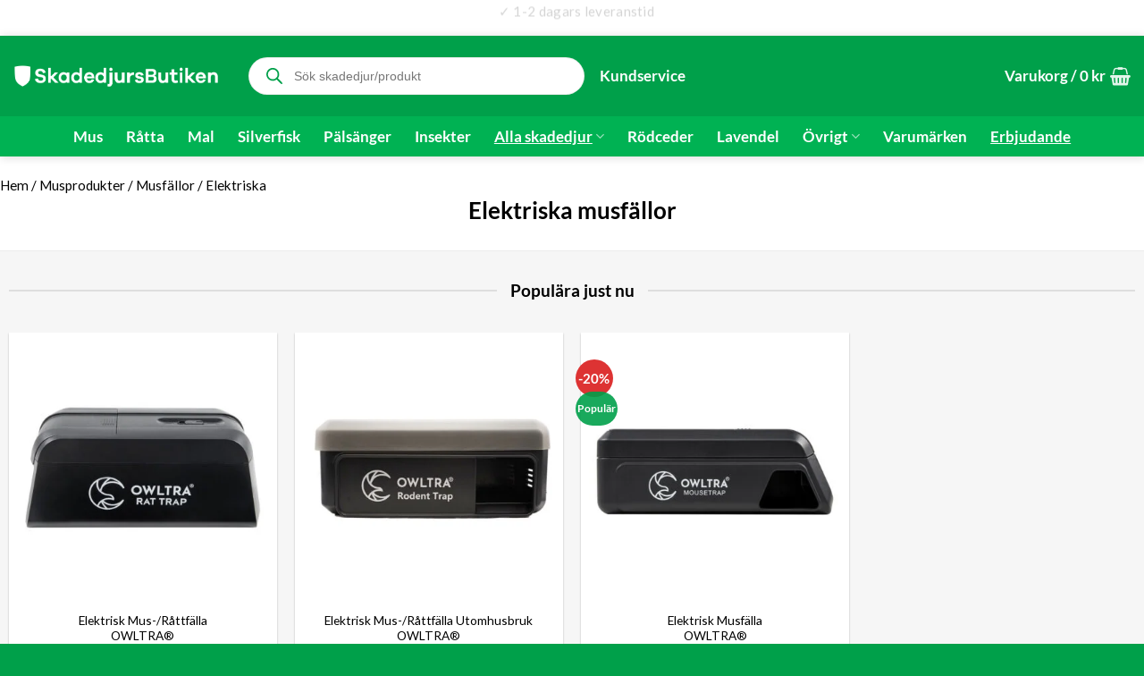

--- FILE ---
content_type: text/html; charset=UTF-8
request_url: https://skadedjursbutiken.se/k/moss/musfallor/elektriska-musfallor/
body_size: 41567
content:
<!DOCTYPE html> 
<html lang="sv-SE" class="loading-site no-js"> 
<head>
<meta charset="UTF-8" />
<link rel="preload" href="https://skadedjursbutiken.se/wp-content/cache/fvm/min/1768086137-css1cf85a159e0ee80ec5e284ce4cc5c7aa567165b38a6f4b2ac2a307135b9b1.css" as="style" media="all" /> 
<link rel="preload" href="https://skadedjursbutiken.se/wp-content/cache/fvm/min/1768086137-cssfbb40bf10041dc6edaa4aa431fcf08b3a3b54b88c92ad0e4431dafd9b81ee.css" as="style" media="all" /> 
<link rel="preload" href="https://skadedjursbutiken.se/wp-content/cache/fvm/min/1768086137-css865c6139e8f4c6ab375e749aa37a0c7e256f09f0763998add1cdf10218887.css" as="style" media="all" /> 
<link rel="preload" href="https://skadedjursbutiken.se/wp-content/cache/fvm/min/1768086137-css674701efd36d6b9af77f560600ea5bb75a85fb3ce8e21479cc10c8eaefce5.css" as="style" media="all" /> 
<link rel="preload" href="https://skadedjursbutiken.se/wp-content/cache/fvm/min/1768086137-css3f137176fa75131d86348d1ebc5b8d01b52f6e348fe2d912cc2d7085acce5.css" as="style" media="all" /> 
<link rel="preload" href="https://skadedjursbutiken.se/wp-content/cache/fvm/min/1768086137-css53d8ddc16b52da5d562d24961c9880f9e84e151154f96175fd42daab6df09.css" as="style" media="all" /> 
<link rel="preload" href="https://skadedjursbutiken.se/wp-content/cache/fvm/min/1768086137-cssb9c05ab0feec47f62528f98a32c007a61ad049e80ab1dadddbf3a4879cc2e.css" as="style" media="all" /> 
<link rel="preload" href="https://skadedjursbutiken.se/wp-content/cache/fvm/min/1768086137-css2a65bcbb8f360de52d9f6ac16630393321e6886e9a5d09613b35148080ab1.css" as="style" media="all" /> 
<link rel="preload" href="https://skadedjursbutiken.se/wp-content/cache/fvm/min/1768086137-css0587ddc7d3e7971400a72df974c61161821ad0dfb9065078101e1533432ec.css" as="style" media="all" /> 
<link rel="preload" href="https://skadedjursbutiken.se/wp-content/cache/fvm/min/1768086137-css9ba26b6b6b6b8d813e8485e20872a0ba8fca607693218bdbd7cfb7c59e05f.css" as="style" media="all" /> 
<link rel="preload" href="https://skadedjursbutiken.se/wp-content/cache/fvm/min/1768086137-css0eccb2e05c34273784266d9d37830726dcb5de0c5520d88f541429e579721.css" as="style" media="all" /> 
<link rel="preload" href="https://skadedjursbutiken.se/wp-content/cache/fvm/min/1768086137-cssf8b4d502a381954af36c0f3e1b4a6636ed698181a02f290f8050a3d9564ae.css" as="style" media="all" /> 
<link rel="preload" href="https://skadedjursbutiken.se/wp-content/cache/fvm/min/1768086137-css6978d736b8a4c21eedec2758d802cb73f6cacfb7d277830ce9875669f0a21.css" as="style" media="all" /> 
<link rel="preload" href="https://skadedjursbutiken.se/wp-content/cache/fvm/min/1768086137-css8cbc702fa11893694c81f7260d584202ce93cd91ef6dbfbe20bedcfb85320.css" as="style" media="all" /> 
<link rel="preload" href="https://skadedjursbutiken.se/wp-content/cache/fvm/min/1768086137-css3360c27185cd2abdce9105a792ca09a565b8e1cd9aa9925d208d942c04a4f.css" as="style" media="all" /> 
<link rel="preload" href="https://skadedjursbutiken.se/wp-content/cache/fvm/min/1768086137-js0886a95a79fb9adffa7f1d7ce92aa65934c8cf72c34ae5b7b363e7279c53ec.js" as="script" /> 
<link rel="preload" href="https://skadedjursbutiken.se/wp-content/cache/fvm/min/1768086137-js1f8c47da7b20d33242b734fb265573fbad8a698cc64e6ab3c06d53daab0112.js" as="script" /> 
<link rel="preload" href="https://skadedjursbutiken.se/wp-content/cache/fvm/min/1768086137-jsdb7a7899f1f7ceaf6f2d5716e52a84cc4de0b6f28295ef6d3b2ee846e48400.js" as="script" />
<script data-cfasync="false">if(navigator.userAgent.match(/MSIE|Internet Explorer/i)||navigator.userAgent.match(/Trident\/7\..*?rv:11/i)){var href=document.location.href;if(!href.match(/[?&]iebrowser/)){if(href.indexOf("?")==-1){if(href.indexOf("#")==-1){document.location.href=href+"?iebrowser=1"}else{document.location.href=href.replace("#","?iebrowser=1#")}}else{if(href.indexOf("#")==-1){document.location.href=href+"&iebrowser=1"}else{document.location.href=href.replace("#","&iebrowser=1#")}}}}</script>
<script data-cfasync="false">class FVMLoader{constructor(e){this.triggerEvents=e,this.eventOptions={passive:!0},this.userEventListener=this.triggerListener.bind(this),this.delayedScripts={normal:[],async:[],defer:[]},this.allJQueries=[]}_addUserInteractionListener(e){this.triggerEvents.forEach(t=>window.addEventListener(t,e.userEventListener,e.eventOptions))}_removeUserInteractionListener(e){this.triggerEvents.forEach(t=>window.removeEventListener(t,e.userEventListener,e.eventOptions))}triggerListener(){this._removeUserInteractionListener(this),"loading"===document.readyState?document.addEventListener("DOMContentLoaded",this._loadEverythingNow.bind(this)):this._loadEverythingNow()}async _loadEverythingNow(){this._runAllDelayedCSS(),this._delayEventListeners(),this._delayJQueryReady(this),this._handleDocumentWrite(),this._registerAllDelayedScripts(),await this._loadScriptsFromList(this.delayedScripts.normal),await this._loadScriptsFromList(this.delayedScripts.defer),await this._loadScriptsFromList(this.delayedScripts.async),await this._triggerDOMContentLoaded(),await this._triggerWindowLoad(),window.dispatchEvent(new Event("wpr-allScriptsLoaded"))}_registerAllDelayedScripts(){document.querySelectorAll("script[type=fvmdelay]").forEach(e=>{e.hasAttribute("src")?e.hasAttribute("async")&&!1!==e.async?this.delayedScripts.async.push(e):e.hasAttribute("defer")&&!1!==e.defer||"module"===e.getAttribute("data-type")?this.delayedScripts.defer.push(e):this.delayedScripts.normal.push(e):this.delayedScripts.normal.push(e)})}_runAllDelayedCSS(){document.querySelectorAll("link[rel=fvmdelay]").forEach(e=>{e.setAttribute("rel","stylesheet")})}async _transformScript(e){return await this._requestAnimFrame(),new Promise(t=>{const n=document.createElement("script");let r;[...e.attributes].forEach(e=>{let t=e.nodeName;"type"!==t&&("data-type"===t&&(t="type",r=e.nodeValue),n.setAttribute(t,e.nodeValue))}),e.hasAttribute("src")?(n.addEventListener("load",t),n.addEventListener("error",t)):(n.text=e.text,t()),e.parentNode.replaceChild(n,e)})}async _loadScriptsFromList(e){const t=e.shift();return t?(await this._transformScript(t),this._loadScriptsFromList(e)):Promise.resolve()}_delayEventListeners(){let e={};function t(t,n){!function(t){function n(n){return e[t].eventsToRewrite.indexOf(n)>=0?"wpr-"+n:n}e[t]||(e[t]={originalFunctions:{add:t.addEventListener,remove:t.removeEventListener},eventsToRewrite:[]},t.addEventListener=function(){arguments[0]=n(arguments[0]),e[t].originalFunctions.add.apply(t,arguments)},t.removeEventListener=function(){arguments[0]=n(arguments[0]),e[t].originalFunctions.remove.apply(t,arguments)})}(t),e[t].eventsToRewrite.push(n)}function n(e,t){let n=e[t];Object.defineProperty(e,t,{get:()=>n||function(){},set(r){e["wpr"+t]=n=r}})}t(document,"DOMContentLoaded"),t(window,"DOMContentLoaded"),t(window,"load"),t(window,"pageshow"),t(document,"readystatechange"),n(document,"onreadystatechange"),n(window,"onload"),n(window,"onpageshow")}_delayJQueryReady(e){let t=window.jQuery;Object.defineProperty(window,"jQuery",{get:()=>t,set(n){if(n&&n.fn&&!e.allJQueries.includes(n)){n.fn.ready=n.fn.init.prototype.ready=function(t){e.domReadyFired?t.bind(document)(n):document.addEventListener("DOMContentLoaded2",()=>t.bind(document)(n))};const t=n.fn.on;n.fn.on=n.fn.init.prototype.on=function(){if(this[0]===window){function e(e){return e.split(" ").map(e=>"load"===e||0===e.indexOf("load.")?"wpr-jquery-load":e).join(" ")}"string"==typeof arguments[0]||arguments[0]instanceof String?arguments[0]=e(arguments[0]):"object"==typeof arguments[0]&&Object.keys(arguments[0]).forEach(t=>{delete Object.assign(arguments[0],{[e(t)]:arguments[0][t]})[t]})}return t.apply(this,arguments),this},e.allJQueries.push(n)}t=n}})}async _triggerDOMContentLoaded(){this.domReadyFired=!0,await this._requestAnimFrame(),document.dispatchEvent(new Event("DOMContentLoaded2")),await this._requestAnimFrame(),window.dispatchEvent(new Event("DOMContentLoaded2")),await this._requestAnimFrame(),document.dispatchEvent(new Event("wpr-readystatechange")),await this._requestAnimFrame(),document.wpronreadystatechange&&document.wpronreadystatechange()}async _triggerWindowLoad(){await this._requestAnimFrame(),window.dispatchEvent(new Event("wpr-load")),await this._requestAnimFrame(),window.wpronload&&window.wpronload(),await this._requestAnimFrame(),this.allJQueries.forEach(e=>e(window).trigger("wpr-jquery-load")),window.dispatchEvent(new Event("wpr-pageshow")),await this._requestAnimFrame(),window.wpronpageshow&&window.wpronpageshow()}_handleDocumentWrite(){const e=new Map;document.write=document.writeln=function(t){const n=document.currentScript,r=document.createRange(),i=n.parentElement;let a=e.get(n);void 0===a&&(a=n.nextSibling,e.set(n,a));const s=document.createDocumentFragment();r.setStart(s,0),s.appendChild(r.createContextualFragment(t)),i.insertBefore(s,a)}}async _requestAnimFrame(){return new Promise(e=>requestAnimationFrame(e))}static run(){const e=new FVMLoader(["keydown","mousemove","touchmove","touchstart","touchend","wheel"]);e._addUserInteractionListener(e)}}FVMLoader.run();</script>
<meta name='robots' content='index, follow, max-image-preview:large, max-snippet:-1, max-video-preview:-1' />
<meta name="viewport" content="width=device-width, initial-scale=1" /><title>Elektriska Musfällor: Populära &amp; Effektiva → Skadedjursbutiken.se</title>
<meta name="description" content="Elektriska musfällor med snabb leverans ✓ Över +46 000 kunder. ✓ Beställningar skickas från eget lager inom 24 timmar. ✓ 90 dagars öppet köp!" />
<link rel="canonical" href="https://skadedjursbutiken.se/k/moss/musfallor/elektriska-musfallor/" />
<meta property="og:locale" content="sv_SE" />
<meta property="og:type" content="article" />
<meta property="og:title" content="Elektriska-arkiv" />
<meta property="og:description" content="Elektriska musfällor med snabb leverans ✓ Över +46 000 kunder. ✓ Beställningar skickas från eget lager inom 24 timmar. ✓ 90 dagars öppet köp!" />
<meta property="og:url" content="https://skadedjursbutiken.se/k/moss/musfallor/elektriska-musfallor/" />
<meta property="og:site_name" content="Skadedjursbutiken.se" />
<meta name="twitter:card" content="summary_large_image" />
<script type="application/ld+json" class="yoast-schema-graph">{"@context":"https://schema.org","@graph":[{"@type":"CollectionPage","@id":"https://skadedjursbutiken.se/k/moss/musfallor/elektriska-musfallor/","url":"https://skadedjursbutiken.se/k/moss/musfallor/elektriska-musfallor/","name":"Elektriska Musfällor: Populära & Effektiva → Skadedjursbutiken.se","isPartOf":{"@id":"https://skadedjursbutiken.se/#website"},"primaryImageOfPage":{"@id":"https://skadedjursbutiken.se/k/moss/musfallor/elektriska-musfallor/#primaryimage"},"image":{"@id":"https://skadedjursbutiken.se/k/moss/musfallor/elektriska-musfallor/#primaryimage"},"thumbnailUrl":"https://skadedjursbutiken.se/wp-content/uploads/2018/04/Provoke®-Lockbete-for-moss-1-1.jpg","description":"Elektriska musfällor med snabb leverans ✓ Över +46 000 kunder. ✓ Beställningar skickas från eget lager inom 24 timmar. ✓ 90 dagars öppet köp!","breadcrumb":{"@id":"https://skadedjursbutiken.se/k/moss/musfallor/elektriska-musfallor/#breadcrumb"},"inLanguage":"sv-SE"},{"@type":"ImageObject","inLanguage":"sv-SE","@id":"https://skadedjursbutiken.se/k/moss/musfallor/elektriska-musfallor/#primaryimage","url":"https://skadedjursbutiken.se/wp-content/uploads/2018/04/Provoke®-Lockbete-for-moss-1-1.jpg","contentUrl":"https://skadedjursbutiken.se/wp-content/uploads/2018/04/Provoke®-Lockbete-for-moss-1-1.jpg","width":600,"height":600,"caption":"Provoke® Lockbete för möss och råttor"},{"@type":"BreadcrumbList","@id":"https://skadedjursbutiken.se/k/moss/musfallor/elektriska-musfallor/#breadcrumb","itemListElement":[{"@type":"ListItem","position":1,"name":"Hem","item":"https://skadedjursbutiken.se/"},{"@type":"ListItem","position":2,"name":"Musprodukter","item":"https://skadedjursbutiken.se/k/moss/"},{"@type":"ListItem","position":3,"name":"Musfällor","item":"https://skadedjursbutiken.se/k/moss/musfallor/"},{"@type":"ListItem","position":4,"name":"Elektriska"}]},{"@type":"WebSite","@id":"https://skadedjursbutiken.se/#website","url":"https://skadedjursbutiken.se/","name":"Skadedjursbutiken.se","description":"","publisher":{"@id":"https://skadedjursbutiken.se/#organization"},"potentialAction":[{"@type":"SearchAction","target":{"@type":"EntryPoint","urlTemplate":"https://skadedjursbutiken.se/?s={search_term_string}"},"query-input":{"@type":"PropertyValueSpecification","valueRequired":true,"valueName":"search_term_string"}}],"inLanguage":"sv-SE"},{"@type":"Organization","@id":"https://skadedjursbutiken.se/#organization","name":"Skadedjursbutiken.se","url":"https://skadedjursbutiken.se/","logo":{"@type":"ImageObject","inLanguage":"sv-SE","@id":"https://skadedjursbutiken.se/#/schema/logo/image/","url":"https://skadedjursbutiken.se/wp-content/uploads/2017/04/Skadedjursbutiken-loggo-1.png","contentUrl":"https://skadedjursbutiken.se/wp-content/uploads/2017/04/Skadedjursbutiken-loggo-1.png","width":600,"height":111,"caption":"Skadedjursbutiken.se"},"image":{"@id":"https://skadedjursbutiken.se/#/schema/logo/image/"},"sameAs":["https://www.facebook.com/Skadedjursbutiken.se/"]}]}</script>
<link rel="alternate" type="application/rss+xml" title="Skadedjursbutiken.se &raquo; Webbflöde" href="https://skadedjursbutiken.se/feed/" />
<link rel="alternate" type="application/rss+xml" title="Skadedjursbutiken.se &raquo; Kommentarsflöde" href="https://skadedjursbutiken.se/comments/feed/" />
<link rel="alternate" type="application/rss+xml" title="Webbflöde för Skadedjursbutiken.se &raquo; Elektriska, Kategori" href="https://skadedjursbutiken.se/k/moss/musfallor/elektriska-musfallor/feed/" />
<meta name="theme-color" content="#2a9a3a" /> 
<link rel="profile" href="http://gmpg.org/xfn/11" /> 
<script data-cookieconsent="ignore">
(function (w, d, s, l, i) {
w[l] = w[l] || [];
w[l].push({'gtm.start': new Date().getTime(), event: 'gtm.js'});
var f = d.getElementsByTagName(s)[0], j = d.createElement(s), dl = l !== 'dataLayer' ? '&l=' + l : '';
j.async = true;
j.src = 'https://www.googletagmanager.com/gtm.js?id=' + i + dl;
f.parentNode.insertBefore(j, f);
})(
window,
document,
'script',
'dataLayer',
'GTM-TS3KWJT'
);
</script>
<script id="Cookiebot"
src="https://consent.cookiebot.com/uc.js"
data-implementation="wp"
data-cbid="de019565-323e-4dff-b9f3-543e8ada846f"
data-culture="SV"
data-blockingmode="auto"
type="fvmdelay"
></script>
<script>(function(html){html.className = html.className.replace(/\bno-js\b/,'js')})(document.documentElement);</script>
<style id='wp-img-auto-sizes-contain-inline-css' type='text/css' media="all">img:is([sizes=auto i],[sizes^="auto," i]){contain-intrinsic-size:3000px 1500px}</style> 
<link rel='preload' id='structured-content-frontend-css' href='https://skadedjursbutiken.se/wp-content/cache/fvm/min/1768086137-css49c6f05c03864437e2c7f59565c7fde3d0a51fcac9ff92629e78dd70e55f9.css' type='text/css' media='all' as="style" onload="this.rel='stylesheet';this.onload=null" /> 
<style id='wp-block-library-inline-css' type='text/css' media="all">:root{--wp-block-synced-color:#7a00df;--wp-block-synced-color--rgb:122,0,223;--wp-bound-block-color:var(--wp-block-synced-color);--wp-editor-canvas-background:#ddd;--wp-admin-theme-color:#007cba;--wp-admin-theme-color--rgb:0,124,186;--wp-admin-theme-color-darker-10:#006ba1;--wp-admin-theme-color-darker-10--rgb:0,107,160.5;--wp-admin-theme-color-darker-20:#005a87;--wp-admin-theme-color-darker-20--rgb:0,90,135;--wp-admin-border-width-focus:2px}@media (min-resolution:192dpi){:root{--wp-admin-border-width-focus:1.5px}}.wp-element-button{cursor:pointer}:root .has-very-light-gray-background-color{background-color:#eee}:root .has-very-dark-gray-background-color{background-color:#313131}:root .has-very-light-gray-color{color:#eee}:root .has-very-dark-gray-color{color:#313131}:root .has-vivid-green-cyan-to-vivid-cyan-blue-gradient-background{background:linear-gradient(135deg,#00d084,#0693e3)}:root .has-purple-crush-gradient-background{background:linear-gradient(135deg,#34e2e4,#4721fb 50%,#ab1dfe)}:root .has-hazy-dawn-gradient-background{background:linear-gradient(135deg,#faaca8,#dad0ec)}:root .has-subdued-olive-gradient-background{background:linear-gradient(135deg,#fafae1,#67a671)}:root .has-atomic-cream-gradient-background{background:linear-gradient(135deg,#fdd79a,#004a59)}:root .has-nightshade-gradient-background{background:linear-gradient(135deg,#330968,#31cdcf)}:root .has-midnight-gradient-background{background:linear-gradient(135deg,#020381,#2874fc)}:root{--wp--preset--font-size--normal:16px;--wp--preset--font-size--huge:42px}.has-regular-font-size{font-size:1em}.has-larger-font-size{font-size:2.625em}.has-normal-font-size{font-size:var(--wp--preset--font-size--normal)}.has-huge-font-size{font-size:var(--wp--preset--font-size--huge)}.has-text-align-center{text-align:center}.has-text-align-left{text-align:left}.has-text-align-right{text-align:right}.has-fit-text{white-space:nowrap!important}#end-resizable-editor-section{display:none}.aligncenter{clear:both}.items-justified-left{justify-content:flex-start}.items-justified-center{justify-content:center}.items-justified-right{justify-content:flex-end}.items-justified-space-between{justify-content:space-between}.screen-reader-text{border:0;clip-path:inset(50%);height:1px;margin:-1px;overflow:hidden;padding:0;position:absolute;width:1px;word-wrap:normal!important}.screen-reader-text:focus{background-color:#ddd;clip-path:none;color:#444;display:block;font-size:1em;height:auto;left:5px;line-height:normal;padding:15px 23px 14px;text-decoration:none;top:5px;width:auto;z-index:100000}html :where(.has-border-color){border-style:solid}html :where([style*=border-top-color]){border-top-style:solid}html :where([style*=border-right-color]){border-right-style:solid}html :where([style*=border-bottom-color]){border-bottom-style:solid}html :where([style*=border-left-color]){border-left-style:solid}html :where([style*=border-width]){border-style:solid}html :where([style*=border-top-width]){border-top-style:solid}html :where([style*=border-right-width]){border-right-style:solid}html :where([style*=border-bottom-width]){border-bottom-style:solid}html :where([style*=border-left-width]){border-left-style:solid}html :where(img[class*=wp-image-]){height:auto;max-width:100%}:where(figure){margin:0 0 1em}html :where(.is-position-sticky){--wp-admin--admin-bar--position-offset:var(--wp-admin--admin-bar--height,0px)}@media screen and (max-width:600px){html :where(.is-position-sticky){--wp-admin--admin-bar--position-offset:0px}}</style>
<style id='global-styles-inline-css' type='text/css' media="all">:root{--wp--preset--aspect-ratio--square:1;--wp--preset--aspect-ratio--4-3:4/3;--wp--preset--aspect-ratio--3-4:3/4;--wp--preset--aspect-ratio--3-2:3/2;--wp--preset--aspect-ratio--2-3:2/3;--wp--preset--aspect-ratio--16-9:16/9;--wp--preset--aspect-ratio--9-16:9/16;--wp--preset--color--black:#000000;--wp--preset--color--cyan-bluish-gray:#abb8c3;--wp--preset--color--white:#ffffff;--wp--preset--color--pale-pink:#f78da7;--wp--preset--color--vivid-red:#cf2e2e;--wp--preset--color--luminous-vivid-orange:#ff6900;--wp--preset--color--luminous-vivid-amber:#fcb900;--wp--preset--color--light-green-cyan:#7bdcb5;--wp--preset--color--vivid-green-cyan:#00d084;--wp--preset--color--pale-cyan-blue:#8ed1fc;--wp--preset--color--vivid-cyan-blue:#0693e3;--wp--preset--color--vivid-purple:#9b51e0;--wp--preset--color--primary:#00a04a;--wp--preset--color--secondary:#ff6d00;--wp--preset--color--success:#00a04a;--wp--preset--color--alert:#b20000;--wp--preset--gradient--vivid-cyan-blue-to-vivid-purple:linear-gradient(135deg,rgb(6,147,227) 0%,rgb(155,81,224) 100%);--wp--preset--gradient--light-green-cyan-to-vivid-green-cyan:linear-gradient(135deg,rgb(122,220,180) 0%,rgb(0,208,130) 100%);--wp--preset--gradient--luminous-vivid-amber-to-luminous-vivid-orange:linear-gradient(135deg,rgb(252,185,0) 0%,rgb(255,105,0) 100%);--wp--preset--gradient--luminous-vivid-orange-to-vivid-red:linear-gradient(135deg,rgb(255,105,0) 0%,rgb(207,46,46) 100%);--wp--preset--gradient--very-light-gray-to-cyan-bluish-gray:linear-gradient(135deg,rgb(238,238,238) 0%,rgb(169,184,195) 100%);--wp--preset--gradient--cool-to-warm-spectrum:linear-gradient(135deg,rgb(74,234,220) 0%,rgb(151,120,209) 20%,rgb(207,42,186) 40%,rgb(238,44,130) 60%,rgb(251,105,98) 80%,rgb(254,248,76) 100%);--wp--preset--gradient--blush-light-purple:linear-gradient(135deg,rgb(255,206,236) 0%,rgb(152,150,240) 100%);--wp--preset--gradient--blush-bordeaux:linear-gradient(135deg,rgb(254,205,165) 0%,rgb(254,45,45) 50%,rgb(107,0,62) 100%);--wp--preset--gradient--luminous-dusk:linear-gradient(135deg,rgb(255,203,112) 0%,rgb(199,81,192) 50%,rgb(65,88,208) 100%);--wp--preset--gradient--pale-ocean:linear-gradient(135deg,rgb(255,245,203) 0%,rgb(182,227,212) 50%,rgb(51,167,181) 100%);--wp--preset--gradient--electric-grass:linear-gradient(135deg,rgb(202,248,128) 0%,rgb(113,206,126) 100%);--wp--preset--gradient--midnight:linear-gradient(135deg,rgb(2,3,129) 0%,rgb(40,116,252) 100%);--wp--preset--font-size--small:13px;--wp--preset--font-size--medium:20px;--wp--preset--font-size--large:36px;--wp--preset--font-size--x-large:42px;--wp--preset--spacing--20:0.44rem;--wp--preset--spacing--30:0.67rem;--wp--preset--spacing--40:1rem;--wp--preset--spacing--50:1.5rem;--wp--preset--spacing--60:2.25rem;--wp--preset--spacing--70:3.38rem;--wp--preset--spacing--80:5.06rem;--wp--preset--shadow--natural:6px 6px 9px rgba(0, 0, 0, 0.2);--wp--preset--shadow--deep:12px 12px 50px rgba(0, 0, 0, 0.4);--wp--preset--shadow--sharp:6px 6px 0px rgba(0, 0, 0, 0.2);--wp--preset--shadow--outlined:6px 6px 0px -3px rgb(255, 255, 255), 6px 6px rgb(0, 0, 0);--wp--preset--shadow--crisp:6px 6px 0px rgb(0, 0, 0)}:where(body){margin:0}.wp-site-blocks>.alignleft{float:left;margin-right:2em}.wp-site-blocks>.alignright{float:right;margin-left:2em}.wp-site-blocks>.aligncenter{justify-content:center;margin-left:auto;margin-right:auto}:where(.is-layout-flex){gap:.5em}:where(.is-layout-grid){gap:.5em}.is-layout-flow>.alignleft{float:left;margin-inline-start:0;margin-inline-end:2em}.is-layout-flow>.alignright{float:right;margin-inline-start:2em;margin-inline-end:0}.is-layout-flow>.aligncenter{margin-left:auto!important;margin-right:auto!important}.is-layout-constrained>.alignleft{float:left;margin-inline-start:0;margin-inline-end:2em}.is-layout-constrained>.alignright{float:right;margin-inline-start:2em;margin-inline-end:0}.is-layout-constrained>.aligncenter{margin-left:auto!important;margin-right:auto!important}.is-layout-constrained>:where(:not(.alignleft):not(.alignright):not(.alignfull)){margin-left:auto!important;margin-right:auto!important}body .is-layout-flex{display:flex}.is-layout-flex{flex-wrap:wrap;align-items:center}.is-layout-flex>:is(*,div){margin:0}body .is-layout-grid{display:grid}.is-layout-grid>:is(*,div){margin:0}body{padding-top:0;padding-right:0;padding-bottom:0;padding-left:0}a:where(:not(.wp-element-button)){text-decoration:none}:root :where(.wp-element-button,.wp-block-button__link){background-color:#32373c;border-width:0;color:#fff;font-family:inherit;font-size:inherit;font-style:inherit;font-weight:inherit;letter-spacing:inherit;line-height:inherit;padding-top:calc(0.667em + 2px);padding-right:calc(1.333em + 2px);padding-bottom:calc(0.667em + 2px);padding-left:calc(1.333em + 2px);text-decoration:none;text-transform:inherit}.has-black-color{color:var(--wp--preset--color--black)!important}.has-cyan-bluish-gray-color{color:var(--wp--preset--color--cyan-bluish-gray)!important}.has-white-color{color:var(--wp--preset--color--white)!important}.has-pale-pink-color{color:var(--wp--preset--color--pale-pink)!important}.has-vivid-red-color{color:var(--wp--preset--color--vivid-red)!important}.has-luminous-vivid-orange-color{color:var(--wp--preset--color--luminous-vivid-orange)!important}.has-luminous-vivid-amber-color{color:var(--wp--preset--color--luminous-vivid-amber)!important}.has-light-green-cyan-color{color:var(--wp--preset--color--light-green-cyan)!important}.has-vivid-green-cyan-color{color:var(--wp--preset--color--vivid-green-cyan)!important}.has-pale-cyan-blue-color{color:var(--wp--preset--color--pale-cyan-blue)!important}.has-vivid-cyan-blue-color{color:var(--wp--preset--color--vivid-cyan-blue)!important}.has-vivid-purple-color{color:var(--wp--preset--color--vivid-purple)!important}.has-primary-color{color:var(--wp--preset--color--primary)!important}.has-secondary-color{color:var(--wp--preset--color--secondary)!important}.has-success-color{color:var(--wp--preset--color--success)!important}.has-alert-color{color:var(--wp--preset--color--alert)!important}.has-black-background-color{background-color:var(--wp--preset--color--black)!important}.has-cyan-bluish-gray-background-color{background-color:var(--wp--preset--color--cyan-bluish-gray)!important}.has-white-background-color{background-color:var(--wp--preset--color--white)!important}.has-pale-pink-background-color{background-color:var(--wp--preset--color--pale-pink)!important}.has-vivid-red-background-color{background-color:var(--wp--preset--color--vivid-red)!important}.has-luminous-vivid-orange-background-color{background-color:var(--wp--preset--color--luminous-vivid-orange)!important}.has-luminous-vivid-amber-background-color{background-color:var(--wp--preset--color--luminous-vivid-amber)!important}.has-light-green-cyan-background-color{background-color:var(--wp--preset--color--light-green-cyan)!important}.has-vivid-green-cyan-background-color{background-color:var(--wp--preset--color--vivid-green-cyan)!important}.has-pale-cyan-blue-background-color{background-color:var(--wp--preset--color--pale-cyan-blue)!important}.has-vivid-cyan-blue-background-color{background-color:var(--wp--preset--color--vivid-cyan-blue)!important}.has-vivid-purple-background-color{background-color:var(--wp--preset--color--vivid-purple)!important}.has-primary-background-color{background-color:var(--wp--preset--color--primary)!important}.has-secondary-background-color{background-color:var(--wp--preset--color--secondary)!important}.has-success-background-color{background-color:var(--wp--preset--color--success)!important}.has-alert-background-color{background-color:var(--wp--preset--color--alert)!important}.has-black-border-color{border-color:var(--wp--preset--color--black)!important}.has-cyan-bluish-gray-border-color{border-color:var(--wp--preset--color--cyan-bluish-gray)!important}.has-white-border-color{border-color:var(--wp--preset--color--white)!important}.has-pale-pink-border-color{border-color:var(--wp--preset--color--pale-pink)!important}.has-vivid-red-border-color{border-color:var(--wp--preset--color--vivid-red)!important}.has-luminous-vivid-orange-border-color{border-color:var(--wp--preset--color--luminous-vivid-orange)!important}.has-luminous-vivid-amber-border-color{border-color:var(--wp--preset--color--luminous-vivid-amber)!important}.has-light-green-cyan-border-color{border-color:var(--wp--preset--color--light-green-cyan)!important}.has-vivid-green-cyan-border-color{border-color:var(--wp--preset--color--vivid-green-cyan)!important}.has-pale-cyan-blue-border-color{border-color:var(--wp--preset--color--pale-cyan-blue)!important}.has-vivid-cyan-blue-border-color{border-color:var(--wp--preset--color--vivid-cyan-blue)!important}.has-vivid-purple-border-color{border-color:var(--wp--preset--color--vivid-purple)!important}.has-primary-border-color{border-color:var(--wp--preset--color--primary)!important}.has-secondary-border-color{border-color:var(--wp--preset--color--secondary)!important}.has-success-border-color{border-color:var(--wp--preset--color--success)!important}.has-alert-border-color{border-color:var(--wp--preset--color--alert)!important}.has-vivid-cyan-blue-to-vivid-purple-gradient-background{background:var(--wp--preset--gradient--vivid-cyan-blue-to-vivid-purple)!important}.has-light-green-cyan-to-vivid-green-cyan-gradient-background{background:var(--wp--preset--gradient--light-green-cyan-to-vivid-green-cyan)!important}.has-luminous-vivid-amber-to-luminous-vivid-orange-gradient-background{background:var(--wp--preset--gradient--luminous-vivid-amber-to-luminous-vivid-orange)!important}.has-luminous-vivid-orange-to-vivid-red-gradient-background{background:var(--wp--preset--gradient--luminous-vivid-orange-to-vivid-red)!important}.has-very-light-gray-to-cyan-bluish-gray-gradient-background{background:var(--wp--preset--gradient--very-light-gray-to-cyan-bluish-gray)!important}.has-cool-to-warm-spectrum-gradient-background{background:var(--wp--preset--gradient--cool-to-warm-spectrum)!important}.has-blush-light-purple-gradient-background{background:var(--wp--preset--gradient--blush-light-purple)!important}.has-blush-bordeaux-gradient-background{background:var(--wp--preset--gradient--blush-bordeaux)!important}.has-luminous-dusk-gradient-background{background:var(--wp--preset--gradient--luminous-dusk)!important}.has-pale-ocean-gradient-background{background:var(--wp--preset--gradient--pale-ocean)!important}.has-electric-grass-gradient-background{background:var(--wp--preset--gradient--electric-grass)!important}.has-midnight-gradient-background{background:var(--wp--preset--gradient--midnight)!important}.has-small-font-size{font-size:var(--wp--preset--font-size--small)!important}.has-medium-font-size{font-size:var(--wp--preset--font-size--medium)!important}.has-large-font-size{font-size:var(--wp--preset--font-size--large)!important}.has-x-large-font-size{font-size:var(--wp--preset--font-size--x-large)!important}</style> 
<link rel='stylesheet' id='riovizual-block-style-css' href='https://skadedjursbutiken.se/wp-content/cache/fvm/min/1768086137-css1cf85a159e0ee80ec5e284ce4cc5c7aa567165b38a6f4b2ac2a307135b9b1.css' type='text/css' media='all' /> 
<style id='dominant-color-styles-inline-css' type='text/css' media="all">img[data-dominant-color]:not(.has-transparency){background-color:var(--dominant-color)}</style> 
<link rel='preload' id='kk-star-ratings-css' href='https://skadedjursbutiken.se/wp-content/cache/fvm/min/1768086137-css564d39247352b87cb25e6f6c29ade369949fc53be0a98ed6d363f63e64fb0.css' type='text/css' media='all' as="style" onload="this.rel='stylesheet';this.onload=null" /> 
<link rel='stylesheet' id='wqm-frontend-css' href='https://skadedjursbutiken.se/wp-content/cache/fvm/min/1768086137-cssfbb40bf10041dc6edaa4aa431fcf08b3a3b54b88c92ad0e4431dafd9b81ee.css' type='text/css' media='all' /> 
<style id='wqm-frontend-inline-css' type='text/css' media="all">:root{--wqm-border:#bfbfbf;--wqm-bg:#fbfbfb;--wqm-text:#0c0c0c;--wqm-sborder:#0c0c0c;--wqm-sbg:#d5d5d5;--wqm-stext:#0c0c0c;--wqm-hbg:#ff6d00;--wqm-htext:#ffffff;--wqm-br:5px;--wqm-bt:2px}</style> 
<style id='woocommerce-inline-inline-css' type='text/css' media="all">.woocommerce form .form-row .required{visibility:hidden}</style> 
<link rel='stylesheet' id='wcpr-country-flags-css' href='https://skadedjursbutiken.se/wp-content/cache/fvm/min/1768086137-css865c6139e8f4c6ab375e749aa37a0c7e256f09f0763998add1cdf10218887.css' type='text/css' media='all' /> 
<link rel='stylesheet' id='brands-styles-css' href='https://skadedjursbutiken.se/wp-content/cache/fvm/min/1768086137-css674701efd36d6b9af77f560600ea5bb75a85fb3ce8e21479cc10c8eaefce5.css' type='text/css' media='all' /> 
<link rel='preload' id='dgwt-wcas-style-css' href='https://skadedjursbutiken.se/wp-content/cache/fvm/min/1768086137-cssd76ac53d68092d87a040ed87f45048ca24cd796dcd351e6d6e8fed36cec03.css' type='text/css' media='all' as="style" onload="this.rel='stylesheet';this.onload=null" /> 
<link rel='stylesheet' id='photoswipe-css' href='https://skadedjursbutiken.se/wp-content/cache/fvm/min/1768086137-css3f137176fa75131d86348d1ebc5b8d01b52f6e348fe2d912cc2d7085acce5.css' type='text/css' media='all' /> 
<link rel='stylesheet' id='photoswipe-default-skin-css' href='https://skadedjursbutiken.se/wp-content/cache/fvm/min/1768086137-css53d8ddc16b52da5d562d24961c9880f9e84e151154f96175fd42daab6df09.css' type='text/css' media='all' /> 
<link rel='stylesheet' id='yith_wapo_front-css' href='https://skadedjursbutiken.se/wp-content/cache/fvm/min/1768086137-cssb9c05ab0feec47f62528f98a32c007a61ad049e80ab1dadddbf3a4879cc2e.css' type='text/css' media='all' /> 
<style id='yith_wapo_front-inline-css' type='text/css' media="all">:root{--yith-wapo-required-option-color:#AF2323;--yith-wapo-checkbox-style:50%;--yith-wapo-color-swatch-style:50%;--yith-wapo-label-font-size:16px;--yith-wapo-description-font-size:12px;--yith-wapo-color-swatch-size:40px;--yith-wapo-block-padding:40px 0px 0px 0px;--yith-wapo-block-background-color:#ffffff;--yith-wapo-accent-color-color:#ff6d00;--yith-wapo-form-border-color-color:#bfbfbf;--yith-wapo-price-box-colors-text:#474747;--yith-wapo-price-box-colors-background:#FFFFFF;--yith-wapo-uploads-file-colors-background:#f3f3f3;--yith-wapo-uploads-file-colors-border:#c4c4c4;--yith-wapo-tooltip-colors-background:#03bfac;--yith-wapo-tooltip-colors-text:#ffffff}</style> 
<link rel='stylesheet' id='yith_wapo_jquery-ui-css' href='https://skadedjursbutiken.se/wp-content/cache/fvm/min/1768086137-css2a65bcbb8f360de52d9f6ac16630393321e6886e9a5d09613b35148080ab1.css' type='text/css' media='all' /> 
<link rel='preload' id='dashicons-css' href='https://skadedjursbutiken.se/wp-content/cache/fvm/min/1768086137-css53e967c5fc4db68668c1fb3a5876b75487e13504a5fcacf02e7c09c4e284d.css' type='text/css' media='all' as="style" onload="this.rel='stylesheet';this.onload=null" /> 
<style id='dashicons-inline-css' type='text/css' media="all">[data-font="Dashicons"]:before{font-family:'Dashicons'!important;content:attr(data-icon)!important;speak:none!important;font-weight:normal!important;font-variant:normal!important;text-transform:none!important;line-height:1!important;font-style:normal!important;-webkit-font-smoothing:antialiased!important;-moz-osx-font-smoothing:grayscale!important}</style> 
<link rel='stylesheet' id='yith-plugin-fw-icon-font-css' href='https://skadedjursbutiken.se/wp-content/cache/fvm/min/1768086137-css0587ddc7d3e7971400a72df974c61161821ad0dfb9065078101e1533432ec.css' type='text/css' media='all' /> 
<link rel='stylesheet' id='wp-color-picker-css' href='https://skadedjursbutiken.se/wp-content/cache/fvm/min/1768086137-css9ba26b6b6b6b8d813e8485e20872a0ba8fca607693218bdbd7cfb7c59e05f.css' type='text/css' media='all' /> 
<link rel='stylesheet' id='yith-wfbt-query-dialog-style-css' href='https://skadedjursbutiken.se/wp-content/cache/fvm/min/1768086137-css0eccb2e05c34273784266d9d37830726dcb5de0c5520d88f541429e579721.css' type='text/css' media='all' /> 
<link rel='preload' id='yith-wfbt-style-css' href='https://skadedjursbutiken.se/wp-content/cache/fvm/min/1768086137-css83fd727caf27fd9016c0f3be4dc1c1c249073c3c677aa5657dade4a3e2114.css' type='text/css' media='all' as="style" onload="this.rel='stylesheet';this.onload=null" /> 
<style id='yith-wfbt-style-inline-css' type='text/css' media="all">.yith-wfbt-submit-block .yith-wfbt-submit-button{background:rgb(255,109,0);color:#fff;border-color:rgb(255,109,0)}.yith-wfbt-submit-block .yith-wfbt-submit-button:hover{background:rgb(204,87,0);color:#fff;border-color:rgb(204,87,0)}.yith-wfbt-form{background:#fff}</style> 
<link rel='stylesheet' id='flatsome-main-css' href='https://skadedjursbutiken.se/wp-content/cache/fvm/min/1768086137-cssf8b4d502a381954af36c0f3e1b4a6636ed698181a02f290f8050a3d9564ae.css' type='text/css' media='all' /> 
<style id='flatsome-main-inline-css' type='text/css' media="all">@font-face{font-family:"fl-icons";font-display:block;src:url(https://skadedjursbutiken.se/wp-content/themes/flatsome/assets/css/icons/fl-icons.woff2?v=3.20.3) format("woff2"),url(https://skadedjursbutiken.se/wp-content/themes/flatsome/assets/css/icons/fl-icons.woff?v=3.20.3) format("woff")}</style> 
<link rel='stylesheet' id='flatsome-shop-css' href='https://skadedjursbutiken.se/wp-content/cache/fvm/min/1768086137-css6978d736b8a4c21eedec2758d802cb73f6cacfb7d277830ce9875669f0a21.css' type='text/css' media='all' /> 
<link rel='stylesheet' id='flatsome-style-css' href='https://skadedjursbutiken.se/wp-content/cache/fvm/min/1768086137-css8cbc702fa11893694c81f7260d584202ce93cd91ef6dbfbe20bedcfb85320.css' type='text/css' media='all' /> 
<link rel='preload' id='woocommerce-free-shipping-bar-css' href='https://skadedjursbutiken.se/wp-content/cache/fvm/min/1768086137-css6cd838dee95858a7443227062a63f5521263801bd2c30e374d197d46777a7.css' type='text/css' media='all' as="style" onload="this.rel='stylesheet';this.onload=null" /> 
<style id='woocommerce-free-shipping-bar-inline-css' type='text/css' media="all">#wfspb-top-bar .wfspb-lining-layer{background-color:rgb(0,160,75)!important}#wfspb-progress.wfsb-style-3{background-color:rgb(0,160,75)!important}#wfspb-top-bar{color:#000000!important}#wfspb-top-bar{text-align:center!important}#wfspb-top-bar #wfspb-main-content{padding:0 32px;font-size:16px!important;text-align:center!important;color:#000000!important}.woocommerce-free-shipping-bar-order .woocommerce-free-shipping-bar-message #wfspb-main-content{font-size:16px;color:#777777!important}#wfspb-top-bar #wfspb-main-content>a,#wfspb-top-bar #wfspb-main-content b span{color:#111111!important}div#wfspb-close{font-size:16px!important;line-height:16px!important}#wfspb-top-bar{font-family:PT Sans!important}#wfspb-current-progress{width:0%}#wfspb-progress .wfspb-progress-background,.woocommerce-free-shipping-bar-order .woocommerce-free-shipping-bar-order-bar{background-color:#CCCCCC!important}#wfspb-current-progress,.woocommerce-free-shipping-bar-order .woocommerce-free-shipping-bar-order-bar .woocommerce-free-shipping-bar-order-bar-inner{background-color:#00B253!important}#wfspb-top-bar>#wfspb-progress.wfsb-effect-2{outline-color:#00B253!important}#wfspb-label{color:#FFFFFF!important;font-size:11px!important}</style> 
<link rel='stylesheet' id='google-font-pt sans-css' href='https://skadedjursbutiken.se/wp-content/cache/fvm/min/1768086137-css3360c27185cd2abdce9105a792ca09a565b8e1cd9aa9925d208d942c04a4f.css' type='text/css' media='all' /> 
<script type="text/template" id="tmpl-variation-template">
<div class="woocommerce-variation-description">{{{ data.variation.variation_description }}}</div>
<div class="woocommerce-variation-price">{{{ data.variation.price_html }}}</div>
<div class="woocommerce-variation-availability">{{{ data.variation.availability_html }}}</div>
</script>
<script type="text/template" id="tmpl-unavailable-variation-template">
<p role="alert">Den här produkten är inte tillgänglig. Välj en annan kombination.</p>
</script>
<script id="woocommerce-google-analytics-integration-gtag-js-after">
/* <![CDATA[ */
/* Google Analytics for WooCommerce (gtag.js) */
window.dataLayer = window.dataLayer || [];
function gtag(){dataLayer.push(arguments);}
// Set up default consent state.
for ( const mode of [{"analytics_storage":"denied","ad_storage":"denied","ad_user_data":"denied","ad_personalization":"denied","region":["AT","BE","BG","HR","CY","CZ","DK","EE","FI","FR","DE","GR","HU","IS","IE","IT","LV","LI","LT","LU","MT","NL","NO","PL","PT","RO","SK","SI","ES","SE","GB","CH"]}] || [] ) {
gtag( "consent", "default", { "wait_for_update": 500, ...mode } );
}
gtag("js", new Date());
gtag("set", "developer_id.dOGY3NW", true);
gtag("config", "G-94Q6YFQTKC", {"track_404":true,"allow_google_signals":false,"logged_in":false,"linker":{"domains":[],"allow_incoming":false},"custom_map":{"dimension1":"logged_in"}});
//# sourceURL=woocommerce-google-analytics-integration-gtag-js-after
/* ]]> */
</script>
<script src="https://skadedjursbutiken.se/wp-content/cache/fvm/min/1768086137-jsf21f80239e74b839168162c8bde8476c2beecc7506dfcc3c18a114d3494105.js" id="wp-hooks-js" defer="defer"></script>
<script src="https://skadedjursbutiken.se/wp-content/cache/fvm/min/1768086137-js0886a95a79fb9adffa7f1d7ce92aa65934c8cf72c34ae5b7b363e7279c53ec.js" id="jquery-core-js"></script>
<script src="https://skadedjursbutiken.se/wp-content/plugins/woocommerce/assets/js/jquery-blockui/jquery.blockUI.min.js?ver=2.7.0-wc.10.3.7" id="wc-jquery-blockui-js" data-wp-strategy="defer" type="fvmdelay"></script>
<script id="wc-add-to-cart-js-extra">
/* <![CDATA[ */
var wc_add_to_cart_params = {"ajax_url":"/wp-admin/admin-ajax.php","wc_ajax_url":"/?wc-ajax=%%endpoint%%","i18n_view_cart":"Visa varukorg","cart_url":"https://skadedjursbutiken.se/varukorg/","is_cart":"","cart_redirect_after_add":"no"};
//# sourceURL=wc-add-to-cart-js-extra
/* ]]> */
</script>
<script src="https://skadedjursbutiken.se/wp-content/plugins/woocommerce/assets/js/frontend/add-to-cart.min.js?ver=10.3.7" id="wc-add-to-cart-js" defer="defer" data-wp-strategy="defer" type="fvmdelay"></script>
<script src="https://skadedjursbutiken.se/wp-content/cache/fvm/min/1768086137-js1f8c47da7b20d33242b734fb265573fbad8a698cc64e6ab3c06d53daab0112.js" id="wc-js-cookie-js" data-wp-strategy="defer"></script>
<script src="https://skadedjursbutiken.se/wp-content/plugins/woocommerce-photo-reviews/js/default-display-images.min.js?ver=1.4.9" id="wcpr-default-display-script-js"></script>
<script id="woocommerce-photo-reviews-script-js-extra">
/* <![CDATA[ */
var woocommerce_photo_reviews_params = {"ajaxurl":"https://skadedjursbutiken.se/wp-admin/admin-ajax.php","text_load_more":"Load more","text_loading":"Loading...","i18n_required_rating_text":"Please select a rating.","i18n_required_comment_text":"Please enter your comment.","i18n_minimum_comment_text":"Please enter your comment not less than 0 character.","i18n_required_name_text":"Please enter your name.","i18n_required_email_text":"Please enter your email.","warning_gdpr":"Please agree with our term and policy.","max_files":"5","upload_allow":["image/jpg","image/jpeg","image/bmp","image/png","image/webp","image/gif","video/mp4","video/webm","video/quicktime"],"max_file_size":"2000","required_image":"off","enable_photo":"on","warning_required_image":"Please upload at least one image for your review!","warning_max_files":"You can only upload maximum of 5 files.","warning_upload_allow":"'%file_name%' is not an allowed file type.","warning_max_file_size":"The size of '%file_name%' is greater than 2000 kB.","default_comments_page":"newest","comments_per_page":"50","sort":"1","display":"1","masonry_popup":"review","pagination_ajax":"","loadmore_button":"","allow_empty_comment":"1","minimum_comment_length":"0","container":".wcpr-grid","wrap_filters":"wcpr-filter-container wcpr-filter-style-masonry","comments_container_id":"comments","nonce":"eb64ce987f","grid_class":"wcpr-grid wcpr-masonry-3-col wcpr-masonry-popup-review wcpr-enable-box-shadow","i18n_image_caption":"Caption for this image","image_caption_enable":"","restrict_number_of_reviews":"","wc_ajax_url":"/?wc-ajax=%%endpoint%%","review_rating_required":"yes"};
//# sourceURL=woocommerce-photo-reviews-script-js-extra
/* ]]> */
</script>
<script src="https://skadedjursbutiken.se/wp-content/plugins/woocommerce-photo-reviews/js/script.min.js?ver=1.4.9" id="woocommerce-photo-reviews-script-js"></script>
<script id="woocommerce-photo-reviews-shortcode-script-js-extra">
/* <![CDATA[ */
var woocommerce_photo_reviews_shortcode_params = {"ajaxurl":"https://skadedjursbutiken.se/wp-admin/admin-ajax.php"};
//# sourceURL=woocommerce-photo-reviews-shortcode-script-js-extra
/* ]]> */
</script>
<script src="https://skadedjursbutiken.se/wp-content/plugins/woocommerce-photo-reviews/js/shortcode-script.min.js?ver=1.4.9" id="woocommerce-photo-reviews-shortcode-script-js"></script>
<script id="wpm-js-extra">
/* <![CDATA[ */
var wpm = {"ajax_url":"https://skadedjursbutiken.se/wp-admin/admin-ajax.php","root":"https://skadedjursbutiken.se/wp-json/","nonce_wp_rest":"4a85630c82","nonce_ajax":"2fc26e6dcc"};
//# sourceURL=wpm-js-extra
/* ]]> */
</script>
<script src="https://skadedjursbutiken.se/wp-content/plugins/pixel-manager-pro-for-woocommerce/js/public/pro/wpm-public__premium_only.p1.min.js?ver=1.52.0" id="wpm-js"></script>
<script src="https://skadedjursbutiken.se/wp-includes/js/underscore.min.js?ver=1.13.7" id="underscore-js"></script>
<script id="wp-util-js-extra">
/* <![CDATA[ */
var _wpUtilSettings = {"ajax":{"url":"/wp-admin/admin-ajax.php"}};
//# sourceURL=wp-util-js-extra
/* ]]> */
</script>
<script src="https://skadedjursbutiken.se/wp-includes/js/wp-util.min.js?ver=6.9" id="wp-util-js"></script>
<script id="wc-settings-dep-in-header-js-after">
/* <![CDATA[ */
console.warn( "Scripts that have a dependency on [wc-settings, wc-blocks-checkout] must be loaded in the footer, klaviyo-klaviyo-checkout-block-editor-script was registered to load in the header, but has been switched to load in the footer instead. See https://github.com/woocommerce/woocommerce-gutenberg-products-block/pull/5059" );
console.warn( "Scripts that have a dependency on [wc-settings, wc-blocks-checkout] must be loaded in the footer, klaviyo-klaviyo-checkout-block-view-script was registered to load in the header, but has been switched to load in the footer instead. See https://github.com/woocommerce/woocommerce-gutenberg-products-block/pull/5059" );
//# sourceURL=wc-settings-dep-in-header-js-after
/* ]]> */
</script>
<style media="all">.dgwt-wcas-ico-magnifier,.dgwt-wcas-ico-magnifier-handler{max-width:20px}.dgwt-wcas-search-wrapp{max-width:600px}.dgwt-wcas-search-wrapp .dgwt-wcas-sf-wrapp .dgwt-wcas-search-submit,.dgwt-wcas-om-bar .dgwt-wcas-om-return{color:#00a04a}.dgwt-wcas-search-wrapp .dgwt-wcas-ico-magnifier,.dgwt-wcas-search-wrapp .dgwt-wcas-sf-wrapp .dgwt-wcas-search-submit svg path,.dgwt-wcas-om-bar .dgwt-wcas-om-return svg path{fill:#00a04a}</style> 
<style media="all">.dgwt-wcas-flatsome-up{margin-top:-40vh}#search-lightbox .dgwt-wcas-sf-wrapp input[type=search].dgwt-wcas-search-input{height:60px;font-size:20px}#search-lightbox .dgwt-wcas-search-wrapp{-webkit-transition:all 100ms ease-in-out;-moz-transition:all 100ms ease-in-out;-ms-transition:all 100ms ease-in-out;-o-transition:all 100ms ease-in-out;transition:all 100ms ease-in-out}#search-lightbox .dgwt-wcas-sf-wrapp .dgwt-wcas-search-submit:before{top:21px}.dgwt-wcas-overlay-mobile-on .mfp-wrap .mfp-content{width:100vw}.dgwt-wcas-overlay-mobile-on .mfp-wrap,.dgwt-wcas-overlay-mobile-on .mfp-close,.dgwt-wcas-overlay-mobile-on .nav-sidebar{display:none}.dgwt-wcas-overlay-mobile-on .main-menu-overlay{display:none}.dgwt-wcas-open .header-search-dropdown .nav-dropdown{opacity:1;max-height:inherit;left:-15px!important}.dgwt-wcas-open:not(.dgwt-wcas-theme-flatsome-dd-sc) .nav-right .header-search-dropdown .nav-dropdown{left:auto}.dgwt-wcas-theme-flatsome .nav-dropdown .dgwt-wcas-search-wrapp{min-width:450px}.header-search-form{min-width:250px}</style> 
<script defer id="pertentoScript"  src="https://app.pertento.ai/pertentoRuntime.js?website-id=4014"></script>
<noscript><style>.woocommerce-product-gallery{ opacity: 1 !important; }</style></noscript>
<script data-cookieconsent="ignore" data-uc-allowed="true">
(window.wpmDataLayer = window.wpmDataLayer || {}).products = window.wpmDataLayer.products || {};
window.wpmDataLayer.products                               = Object.assign(window.wpmDataLayer.products, {"317998":{"id":"317998","sku":"290111-6","price":249,"brand":"","quantity":1,"dyn_r_ids":{"post_id":"317998","sku":"290111-6","gpf":"woocommerce_gpf_317998","gla":"gla_317998"},"is_variable":false,"type":"simple","name":"R\u00e5ttf\u00e4lla 6-pack | QuickSnap\u00ae","category":["Mest s\u00e5lda","R\u00e5ttf\u00e4llor"],"is_variation":false},"163817":{"id":"163817","sku":"293112","price":39,"brand":"Goodnature\u00ae A24","quantity":1,"dyn_r_ids":{"post_id":"163817","sku":"293112","gpf":"woocommerce_gpf_163817","gla":"gla_163817"},"is_variable":false,"type":"simple","name":"CO2 Refill | Kolsyrepatron till Goodnature\u00ae A24 | 1-pack","category":["Goodnature\u00ae A24"],"is_variation":false},"218065":{"id":"218065","sku":"293144","price":169,"brand":"","quantity":1,"dyn_r_ids":{"post_id":"218065","sku":"293144","gpf":"woocommerce_gpf_218065","gla":"gla_218065"},"is_variable":false,"type":"simple","name":"Gnagarstopp St\u00e5lull 10 cm x 50 cm","category":["Gnagarskydd","Mest s\u00e5lda","Mest s\u00e5lda","Musprodukter","R\u00e5ttprodukter"],"is_variation":false},"157130":{"id":"157130","sku":"290110","price":199,"brand":"","quantity":1,"dyn_r_ids":{"post_id":"157130","sku":"290110","gpf":"woocommerce_gpf_157130","gla":"gla_157130"},"is_variable":false,"type":"simple","name":"F\u00e5ngstbur f\u00f6r R\u00e5ttor","category":["R\u00e5ttf\u00e4llor","R\u00e5ttprodukter"],"is_variation":false},"242590":{"id":"242590","sku":"OW-7","price":999,"brand":"Owltra\u00ae","quantity":1,"dyn_r_ids":{"post_id":"242590","sku":"OW-7","gpf":"woocommerce_gpf_242590","gla":"gla_242590"},"is_variable":false,"type":"simple","name":"Elektrisk Mus-\/R\u00e5ttf\u00e4lla Utomhusbruk | OWLTRA\u00ae","category":["Elektriska","Elektriska r\u00e5ttf\u00e4llor","Mest s\u00e5lda","Mest s\u00e5lda","Musprodukter","Owltra\u00ae","R\u00e5ttf\u00e4llor"],"is_variation":false},"76890":{"id":"76890","sku":"1 262 001","price":449,"brand":"Swissinno\u00ae","quantity":1,"dyn_r_ids":{"post_id":"76890","sku":"1 262 001","gpf":"woocommerce_gpf_76890","gla":"gla_76890"},"is_variable":false,"type":"simple","name":"Ultrasonic Mus & R\u00e5ttskr\u00e4mma batteridriven | Swissinno\u00ae","category":["Exclude Klaviyo\/Meta","Musprodukter","Musskr\u00e4mmor","R\u00e5ttprodukter","R\u00e5ttskr\u00e4mmor","Swissinno\u00ae"],"is_variation":false},"76891":{"id":"76891","sku":"1 240 001","price":379,"brand":"Swissinno\u00ae","quantity":1,"dyn_r_ids":{"post_id":"76891","sku":"1 240 001","gpf":"woocommerce_gpf_76891","gla":"gla_76891"},"is_variable":false,"type":"simple","name":"Ultrasonic Mini Mus & R\u00e5ttskr\u00e4mma | Swissinno\u00ae","category":["Exclude Klaviyo\/Meta","Musprodukter","Musskr\u00e4mmor","R\u00e5ttprodukter","R\u00e5ttskr\u00e4mmor","Swissinno\u00ae"],"is_variation":false},"199188":{"id":"199188","sku":"75150-3","price":239,"brand":"","quantity":1,"dyn_r_ids":{"post_id":"199188","sku":"75150-3","gpf":"woocommerce_gpf_199188","gla":"gla_199188"},"is_variable":false,"type":"simple","name":"V\u00e4rdepaket | 3 st Musf\u00e4lla + Lockbete | Mj\u00f6lner\u00ae","category":["Mest s\u00e5lda","Musf\u00e4llor","Musprodukter","Provoke\u00ae"],"is_variation":false},"135754":{"id":"135754","sku":"EZB203","price":39,"brand":"Esperanza\u00ae Batteri","quantity":1,"dyn_r_ids":{"post_id":"135754","sku":"EZB203","gpf":"woocommerce_gpf_135754","gla":"gla_135754"},"is_variable":false,"type":"simple","name":"AA-Batteri 4-pack","category":["Batterier","Esperanza\u00ae","Hem &amp; St\u00e4d"],"is_variation":false},"139784":{"id":"139784","sku":"290103-3","price":59,"brand":"","quantity":1,"dyn_r_ids":{"post_id":"139784","sku":"290103-3","gpf":"woocommerce_gpf_139784","gla":"gla_139784"},"is_variable":false,"type":"simple","name":"Musf\u00e4lla i Tr\u00e4 3-pack","category":["Musf\u00e4llor","Musprodukter"],"is_variation":false},"246354":{"id":"246354","sku":"EZB107-4","price":99,"brand":"Esperanza\u00ae Batteri","quantity":1,"dyn_r_ids":{"post_id":"246354","sku":"EZB107-4","gpf":"woocommerce_gpf_246354","gla":"gla_246354"},"is_variable":false,"type":"simple","name":"C-Batteri 4-pack","category":["Batterier","Esperanza\u00ae","Hem &amp; St\u00e4d"],"is_variation":false},"179303":{"id":"179303","sku":"290124","price":199,"brand":"Pestis Protect\u00ae","quantity":1,"dyn_r_ids":{"post_id":"179303","sku":"290124","gpf":"woocommerce_gpf_179303","gla":"gla_179303"},"is_variable":false,"type":"simple","name":"R\u00e5ttf\u00e4lla Clean-kill | \"no see no touch\"","category":["Pestis Protect\u00ae","R\u00e5ttf\u00e4llor","R\u00e5ttprodukter"],"is_variation":false},"25981":{"id":"25981","sku":"789126","price":199,"brand":"","quantity":1,"dyn_r_ids":{"post_id":"25981","sku":"789126","gpf":"woocommerce_gpf_25981","gla":"gla_25981"},"is_variable":false,"type":"simple","name":"V\u00e4rdepaket | 3 st Musf\u00e4lla + Lockbete | QuickSnap\u00ae","category":["Mest s\u00e5lda","Musf\u00e4llor","Musprodukter","Provoke\u00ae","V\u00e4rdepaket"],"is_variation":false},"44226":{"id":"44226","sku":"758702","price":159,"brand":"Goodnature\u00ae A24","quantity":1,"dyn_r_ids":{"post_id":"44226","sku":"758702","gpf":"woocommerce_gpf_44226","gla":"gla_44226"},"is_variable":false,"type":"simple","name":"A24 Automatiskt Lockbete 50g | Goodnature\u00ae","category":["Exclude Klaviyo\/Meta","Goodnature\u00ae A24"],"is_variation":false},"44228":{"id":"44228","sku":"083312","price":169,"brand":"Goodnature\u00ae A24","quantity":1,"dyn_r_ids":{"post_id":"44228","sku":"083312","gpf":"woocommerce_gpf_44228","gla":"gla_44228"},"is_variable":false,"type":"simple","name":"Lockbete f\u00f6r m\u00f6ss & r\u00e5ttor 200 g | Goodnature\u00ae","category":["Exclude Klaviyo\/Meta","Goodnature\u00ae A24"],"is_variation":false},"181702":{"id":"181702","sku":"OWL1","price":149,"brand":"Owltra\u00ae","quantity":1,"dyn_r_ids":{"post_id":"181702","sku":"OWL1","gpf":"woocommerce_gpf_181702","gla":"gla_181702"},"is_variable":false,"type":"simple","name":"Musf\u00e4lla Clean-kill 2-pack | Owltra\u00ae","category":["Mest s\u00e5lda","Musf\u00e4llor","Musprodukter","Owltra\u00ae"],"is_variation":false},"157129":{"id":"157129","sku":"290109","price":99,"brand":"","quantity":1,"dyn_r_ids":{"post_id":"157129","sku":"290109","gpf":"woocommerce_gpf_157129","gla":"gla_157129"},"is_variable":false,"type":"simple","name":"F\u00e5ngstbur f\u00f6r M\u00f6ss","category":["Musf\u00e4llor","Musprodukter","Tillbeh\u00f6r"],"is_variation":false},"76793":{"id":"76793","sku":"1 169 001","price":99,"brand":"Swissinno\u00ae","quantity":1,"dyn_r_ids":{"post_id":"76793","sku":"1 169 001","gpf":"woocommerce_gpf_76793","gla":"gla_76793"},"is_variable":false,"type":"simple","name":"SuperCat Musf\u00e4lla PRO 2-pack | Swissinno\u00ae","category":["Exclude Klaviyo\/Meta","Musf\u00e4llor","Musprodukter","Swissinno\u00ae"],"is_variation":false},"143823":{"id":"143823","sku":"754","price":249,"brand":"","quantity":1,"dyn_r_ids":{"post_id":"143823","sku":"754","gpf":"woocommerce_gpf_143823","gla":"gla_143823"},"is_variable":false,"type":"simple","name":"Kabelskydd mot Gnagare | Spray 500 ml","category":["Gnagarskydd","Musprodukter"],"is_variation":false},"163820":{"id":"163820","sku":"293112-5","price":139,"brand":"","quantity":1,"dyn_r_ids":{"post_id":"163820","sku":"293112-5","gpf":"woocommerce_gpf_163820","gla":"gla_163820"},"is_variable":false,"type":"simple","name":"CO2 Refill | Kolsyrepatron till Goodnature\u00ae A24 | 5st","category":["Goodnature\u00ae A24","Tillbeh\u00f6r","Tillbeh\u00f6r"],"is_variation":false},"44234":{"id":"44234","sku":"725643","price":299,"brand":"Goodnature\u00ae A24","quantity":1,"dyn_r_ids":{"post_id":"44234","sku":"725643","gpf":"woocommerce_gpf_44234","gla":"gla_44234"},"is_variable":false,"type":"simple","name":"Flyttbart Stativ till | Goodnature\u00ae A24","category":["Goodnature\u00ae A24"],"is_variation":false},"7023":{"id":"7023","sku":"75150","price":49,"brand":"","quantity":1,"dyn_r_ids":{"post_id":"7023","sku":"75150","gpf":"woocommerce_gpf_7023","gla":"gla_7023"},"is_variable":false,"type":"simple","name":"Musf\u00e4lla | Mj\u00f6lner\u00ae","category":["Musf\u00e4llor","Musprodukter"],"is_variation":false},"252822":{"id":"252822","sku":"293154","price":59,"brand":"","quantity":1,"dyn_r_ids":{"post_id":"252822","sku":"293154","gpf":"woocommerce_gpf_252822","gla":"gla_252822"},"is_variable":false,"type":"simple","name":"Eng\u00e5ngshandskar | Onesize 100-pack","category":["Alla \u00c5kersnigelmedel","Elektriska r\u00e5ttf\u00e4llor","Gnagarskydd","Mest s\u00e5lda","Mest s\u00e5lda","Mullvadsf\u00e4llor","Mullvadsprodukter","Musf\u00e4llor","Musprodukter","R\u00e5ttf\u00e4llor","R\u00e5ttprodukter","Snigelf\u00e4lla","Snigelmedel","Snigelprodukter","Snigelskydd","Sorkf\u00e4llor","Sorkprodukter","Tillbeh\u00f6r","Tillbeh\u00f6r"],"is_variation":false},"300435":{"id":"300435","sku":"293159","price":399,"brand":"","quantity":1,"dyn_r_ids":{"post_id":"300435","sku":"293159","gpf":"woocommerce_gpf_300435","gla":"gla_300435"},"is_variable":false,"type":"simple","name":"Musborst 3 m | f\u00f6r t\u00e4tning mot m\u00f6ss och r\u00e5ttor","category":["Gnagarskydd","Mest s\u00e5lda","Mest s\u00e5lda","Musprodukter","R\u00e5ttprodukter"],"is_variation":false},"242781":{"id":"242781","sku":"OWL3-3","price":1699,"brand":"Owltra\u00ae","quantity":1,"dyn_r_ids":{"post_id":"242781","sku":"OWL3-3","gpf":"woocommerce_gpf_242781","gla":"gla_242781"},"is_variable":false,"type":"simple","name":"Storpack | 3 st Elektrisk Mus-\/R\u00e5ttf\u00e4lla | OWLTRA\u00ae","category":["Elektriska","Elektriska r\u00e5ttf\u00e4llor","Mest s\u00e5lda","Mest s\u00e5lda","Musprodukter","Owltra\u00ae","R\u00e5ttf\u00e4llor"],"is_variation":false},"194901":{"id":"194901","sku":"86601561","price":1299,"brand":"Kvitt\u00ae","quantity":1,"dyn_r_ids":{"post_id":"194901","sku":"86601561","gpf":"woocommerce_gpf_194901","gla":"gla_194901"},"is_variable":false,"type":"simple","name":"Elektrisk Musf\u00e4lla Multi-Kill | Kvitt\u00ae","category":["Elektriska","Exclude Klaviyo\/Meta","Kvitt\u00ae","Musf\u00e4llor","Musprodukter"],"is_variation":false},"174006":{"id":"174006","sku":"293116","price":99,"brand":"MouseStop\u00ae","quantity":1,"dyn_r_ids":{"post_id":"174006","sku":"293116","gpf":"woocommerce_gpf_174006","gla":"gla_174006"},"is_variable":false,"type":"simple","name":"Fogspruta till MouseStop\u00ae","category":["Mousestop\u00ae","Redskap"],"is_variation":false},"228043":{"id":"228043","sku":"758641-3","price":3999,"brand":"Goodnature\u00ae A24","quantity":1,"dyn_r_ids":{"post_id":"228043","sku":"758641-3","gpf":"woocommerce_gpf_228043","gla":"gla_228043"},"is_variable":false,"type":"simple","name":"Storpack | 3 st A24 Mus- & R\u00e5ttf\u00e4lla Kolsyra | Goodnature\u00ae","category":["Elektriska","Elektriska r\u00e5ttf\u00e4llor","Exclude Klaviyo\/Meta","Goodnature\u00ae A24","Musf\u00e4llor","Musprodukter","R\u00e5ttf\u00e4llor","R\u00e5ttprodukter","Varum\u00e4rken"],"is_variation":false},"44188":{"id":"44188","sku":"758641","price":1380,"brand":"Goodnature\u00ae A24","quantity":1,"dyn_r_ids":{"post_id":"44188","sku":"758641","gpf":"woocommerce_gpf_44188","gla":"gla_44188"},"is_variable":false,"type":"simple","name":"A24 Mus- & R\u00e5ttf\u00e4lla Kolsyra | Goodnature\u00ae","category":["Elektriska","Elektriska r\u00e5ttf\u00e4llor","Exclude Klaviyo\/Meta","Goodnature\u00ae A24","Mest s\u00e5lda","Mest s\u00e5lda","Musf\u00e4llor","Musprodukter","R\u00e5ttf\u00e4llor","R\u00e5ttprodukter","Varum\u00e4rken"],"is_variation":false},"156481":{"id":"156481","sku":"290106","price":249,"brand":"","quantity":1,"dyn_r_ids":{"post_id":"156481","sku":"290106","gpf":"woocommerce_gpf_156481","gla":"gla_156481"},"is_variable":false,"type":"simple","name":"Gnagarstopp Kopparn\u00e4t | 6 m x 10 cm","category":["Gnagarskydd","Mest s\u00e5lda","Mest s\u00e5lda","Musprodukter","R\u00e5ttprodukter"],"is_variation":false},"317984":{"id":"317984","sku":"8642-6","price":129,"brand":"","quantity":1,"dyn_r_ids":{"post_id":"317984","sku":"8642-6","gpf":"woocommerce_gpf_317984","gla":"gla_317984"},"is_variable":false,"type":"simple","name":"Musf\u00e4lla 6-pack | QuickSnap\u00ae","category":["Blackweek","Erbjudande","Mest s\u00e5lda","Musf\u00e4llor","Musprodukter"],"is_variation":false},"154479":{"id":"154479","sku":"789139","price":249,"brand":"","quantity":1,"dyn_r_ids":{"post_id":"154479","sku":"789139","gpf":"woocommerce_gpf_154479","gla":"gla_154479"},"is_variable":false,"type":"simple","name":"V\u00e4rdepaket | 3 st QuickSnap\u00ae R\u00e5ttf\u00e4lla 3-pack+ lockbete","category":["Provoke\u00ae","R\u00e5ttf\u00e4llor","R\u00e5ttprodukter","V\u00e4rdepaket"],"is_variation":false},"31441":{"id":"31441","sku":"25304","price":349,"brand":"Owltra\u00ae","quantity":1,"dyn_r_ids":{"post_id":"31441","sku":"25304","gpf":"woocommerce_gpf_31441","gla":"gla_31441"},"is_variable":false,"type":"simple","name":"Mus & R\u00e5ttskr\u00e4mma 2-pack | Owltra\u00ae","category":["Erbjudande","Mest s\u00e5lda","Mest s\u00e5lda","Musprodukter","Musskr\u00e4mmor","Owltra\u00ae","R\u00e5ttprodukter","R\u00e5ttskr\u00e4mmor"],"is_variation":false},"204595":{"id":"204595","sku":"OWL2-3","price":1099,"brand":"Owltra\u00ae","quantity":1,"dyn_r_ids":{"post_id":"204595","sku":"OWL2-3","gpf":"woocommerce_gpf_204595","gla":"gla_204595"},"is_variable":false,"type":"simple","name":"Storpack | 3 st Elektriska Musf\u00e4llor | OWLTRA\u00ae","category":["Elektriska","Mest s\u00e5lda","Musf\u00e4llor","Musprodukter","Owltra\u00ae"],"is_variation":false},"181698":{"id":"181698","sku":"OWL3","price":629,"brand":"Owltra\u00ae","quantity":1,"dyn_r_ids":{"post_id":"181698","sku":"OWL3","gpf":"woocommerce_gpf_181698","gla":"gla_181698"},"is_variable":false,"type":"simple","name":"Elektrisk Mus-\/R\u00e5ttf\u00e4lla | OWLTRA\u00ae","category":["Elektriska","Elektriska r\u00e5ttf\u00e4llor","Mest s\u00e5lda","Mest s\u00e5lda","Musprodukter","Owltra\u00ae","R\u00e5ttf\u00e4llor"],"is_variation":false},"135735":{"id":"135735","sku":"EZB107","price":69,"brand":"Esperanza\u00ae Batteri","quantity":1,"dyn_r_ids":{"post_id":"135735","sku":"EZB107","gpf":"woocommerce_gpf_135735","gla":"gla_135735"},"is_variable":false,"type":"simple","name":"C-Batteri 2-pack","category":["Batterier","Esperanza\u00ae","Hem &amp; St\u00e4d"],"is_variation":false},"7238":{"id":"7238","sku":"2026","price":129,"brand":"","quantity":1,"dyn_r_ids":{"post_id":"7238","sku":"2026","gpf":"woocommerce_gpf_7238","gla":"gla_7238"},"is_variable":false,"type":"simple","name":"Lockbete f\u00f6r m\u00f6ss & r\u00e5ttor | Provoke\u00ae Pro","category":["Elektriska","Elektriska r\u00e5ttf\u00e4llor","Lockbete","Mest s\u00e5lda","Mest s\u00e5lda","Musf\u00e4llor","Provoke\u00ae","R\u00e5ttf\u00e4llor","R\u00e5ttprodukter"],"is_variation":false},"179288":{"id":"179288","sku":"290123","price":69,"brand":"","quantity":1,"dyn_r_ids":{"post_id":"179288","sku":"290123","gpf":"woocommerce_gpf_179288","gla":"gla_179288"},"is_variable":false,"type":"simple","name":"Levandef\u00e5ngst Musf\u00e4lla Tippbur","category":["Musf\u00e4llor","Musprodukter"],"is_variation":false},"139792":{"id":"139792","sku":"290105-3","price":179,"brand":"","quantity":1,"dyn_r_ids":{"post_id":"139792","sku":"290105-3","gpf":"woocommerce_gpf_139792","gla":"gla_139792"},"is_variable":false,"type":"simple","name":"R\u00e5ttf\u00e4lla 3-pack | T-rex\u00ae","category":["R\u00e5ttf\u00e4llor","R\u00e5ttprodukter"],"is_variation":false},"163685":{"id":"163685","sku":"8642-3","price":99,"brand":"","quantity":1,"dyn_r_ids":{"post_id":"163685","sku":"8642-3","gpf":"woocommerce_gpf_163685","gla":"gla_163685"},"is_variable":false,"type":"simple","name":"Musf\u00e4lla 3-pack | QuickSnap\u00ae","category":["Erbjudande","Mest s\u00e5lda","Musf\u00e4llor","Musprodukter"],"is_variation":false},"44568":{"id":"44568","sku":"293143","price":459,"brand":"","quantity":1,"dyn_r_ids":{"post_id":"44568","sku":"293143","gpf":"woocommerce_gpf_44568","gla":"gla_44568"},"is_variable":false,"type":"simple","name":"Gnagarstopp St\u00e5lull 10 cm x 3 m","category":["Gnagarskydd","Musprodukter","R\u00e5ttprodukter"],"is_variation":false},"163704":{"id":"163704","sku":"789150","price":249,"brand":"","quantity":1,"dyn_r_ids":{"post_id":"163704","sku":"789150","gpf":"woocommerce_gpf_163704","gla":"gla_163704"},"is_variable":false,"type":"simple","name":"V\u00e4rdepaket | 3 st R\u00e5ttf\u00e4lla + lockbete | T-rex\u00ae","category":["Erbjudande","Mest s\u00e5lda","Provoke\u00ae","R\u00e5ttf\u00e4llor","R\u00e5ttprodukter","V\u00e4rdepaket"],"is_variation":false},"44236":{"id":"44236","sku":"750836","price":149,"brand":"Goodnature\u00ae A24","quantity":1,"dyn_r_ids":{"post_id":"44236","sku":"750836","gpf":"woocommerce_gpf_44236","gla":"gla_44236"},"is_variable":false,"type":"simple","name":"A24 Monteringsset v\u00e4gg\/tr\u00e4d | Goodnature\u00ae","category":["Exclude Klaviyo\/Meta","Goodnature\u00ae A24"],"is_variation":false},"143739":{"id":"143739","sku":"812-P","price":199,"brand":"","quantity":1,"dyn_r_ids":{"post_id":"143739","sku":"812-P","gpf":"woocommerce_gpf_143739","gla":"gla_143739"},"is_variable":false,"type":"simple","name":"Fast Lockbete | M\u00f6ss & r\u00e5ttor 20-pack","category":["Okategoriserad"],"is_variation":false},"44232":{"id":"44232","sku":"483018","price":269,"brand":"Goodnature\u00ae A24","quantity":1,"dyn_r_ids":{"post_id":"44232","sku":"483018","gpf":"woocommerce_gpf_44232","gla":"gla_44232"},"is_variable":false,"type":"simple","name":"A24 S\u00e4kerhetsskydd | Goodnature\u00ae","category":["Exclude Klaviyo\/Meta","Goodnature\u00ae A24"],"is_variation":false},"181700":{"id":"181700","sku":"OWL2","price":399,"brand":"Owltra\u00ae","quantity":1,"dyn_r_ids":{"post_id":"181700","sku":"OWL2","gpf":"woocommerce_gpf_181700","gla":"gla_181700"},"is_variable":false,"type":"simple","name":"Elektrisk Musf\u00e4lla | OWLTRA\u00ae","category":["Elektriska","Mest s\u00e5lda","Musf\u00e4llor","Musprodukter","Owltra\u00ae"],"is_variation":false},"246359":{"id":"246359","sku":"EZB203-8","price":69,"brand":"","quantity":1,"dyn_r_ids":{"post_id":"246359","sku":"EZB203-8","gpf":"woocommerce_gpf_246359","gla":"gla_246359"},"is_variable":false,"type":"simple","name":"AA-Batteri 8-pack","category":["Batterier","Esperanza\u00ae","Hem &amp; St\u00e4d"],"is_variation":false},"44566":{"id":"44566","sku":"850006","price":169,"brand":"MouseStop\u00ae","quantity":1,"dyn_r_ids":{"post_id":"44566","sku":"850006","gpf":"woocommerce_gpf_44566","gla":"gla_44566"},"is_variable":false,"type":"simple","name":"T\u00e4tningsmedel 300 g | MouseStop\u00ae","category":["Gnagarskydd","Mest s\u00e5lda","Mest s\u00e5lda","Mousestop\u00ae","Musprodukter","R\u00e5ttprodukter"],"is_variation":false},"269099":{"id":"269099","sku":"2441","price":399,"brand":"Pest-Stop\u00ae","quantity":1,"dyn_r_ids":{"post_id":"269099","sku":"2441","gpf":"woocommerce_gpf_269099","gla":"gla_269099"},"is_variable":false,"type":"simple","name":"Elektrisk Musf\u00e4lla | Pest-Stop\u00ae","category":["Elektriska","Exclude Klaviyo\/Meta","Musf\u00e4llor","Musprodukter","Pest-Stop\u00ae"],"is_variation":false}});
</script>
<script data-cookieconsent="ignore" data-uc-allowed="true">
window.wpmDataLayer = window.wpmDataLayer || {};
window.wpmDataLayer = Object.assign(window.wpmDataLayer, {"cart":{},"cart_item_keys":{},"version":{"number":"1.52.0","pro":true,"eligible_for_updates":true,"distro":"fms","beta":false,"show":true},"pixels":{"facebook":{"pixel_id":"448805713240981","dynamic_remarketing":{"id_type":"post_id"},"capi":true,"advanced_matching":true,"exclusion_patterns":[],"fbevents_js_url":"https://connect.facebook.net/en_US/fbevents.js"}},"shop":{"list_name":"Product Category | Musprodukter | Musfällor | Elektriska","list_id":"product_category.moss.musfallor.elektriska-musfallor","page_type":"product_category","currency":"SEK","selectors":{"addToCart":[],"beginCheckout":[]},"order_duplication_prevention":true,"view_item_list_trigger":{"test_mode":false,"background_color":"green","opacity":0.5,"repeat":true,"timeout":1000,"threshold":0.8},"variations_output":true,"session_active":false},"page":{"id":7238,"title":"Lockbete för möss &#038; råttor <br/> Provoke® Pro","type":"product","categories":[],"parent":{"id":0,"title":"Lockbete för möss &#038; råttor <br/> Provoke® Pro","type":"product","categories":[]}},"general":{"user_logged_in":false,"scroll_tracking_thresholds":[],"page_id":7238,"exclude_domains":[],"server_2_server":{"active":true,"user_agent_exclude_patterns":[],"ip_exclude_list":[],"pageview_event_s2s":{"is_active":false,"pixels":["facebook"]}},"consent_management":{"explicit_consent":false},"lazy_load_pmw":false,"chunk_base_path":"https://skadedjursbutiken.se/wp-content/plugins/pixel-manager-pro-for-woocommerce/js/public/pro/"}});
</script>
<link rel="icon" href="https://skadedjursbutiken.se/wp-content/uploads/2023/03/333597531_941229583682699_535755661808645427_n.png" sizes="192x192" /> 
<style id="custom-css" type="text/css" media="all">:root{--primary-color:#00a04a;--fs-color-primary:#00a04a;--fs-color-secondary:#ff6d00;--fs-color-success:#00a04a;--fs-color-alert:#b20000;--fs-color-base:#000000;--fs-experimental-link-color:#000000;--fs-experimental-link-color-hover:#111}.tooltipster-base{--tooltip-color:#fff;--tooltip-bg-color:#000}.off-canvas-right .mfp-content,.off-canvas-left .mfp-content{--drawer-width:300px}.off-canvas .mfp-content.off-canvas-cart{--drawer-width:360px}.container-width,.full-width .ubermenu-nav,.container,.row{max-width:1320px}.row.row-collapse{max-width:1290px}.row.row-small{max-width:1312.5px}.row.row-large{max-width:1350px}.header-main{height:90px}#logo img{max-height:90px}#logo{width:230px}.stuck #logo img{padding:15px 0}.header-bottom{min-height:45px}.header-top{min-height:25px}.transparent .header-main{height:30px}.transparent #logo img{max-height:30px}.has-transparent+.page-title:first-of-type,.has-transparent+#main>.page-title,.has-transparent+#main>div>.page-title,.has-transparent+#main .page-header-wrapper:first-of-type .page-title{padding-top:80px}.header.show-on-scroll,.stuck .header-main{height:60px!important}.stuck #logo img{max-height:60px!important}.search-form{width:45%}.header-bg-color{background-color:#00a04a}.header-bottom{background-color:#00b253}.top-bar-nav>li>a{line-height:16px}.header-bottom-nav>li>a{line-height:16px}@media (max-width:549px){.header-main{height:70px}#logo img{max-height:70px}}.main-menu-overlay{background-color:#fff}.nav-dropdown{border-radius:5px}.nav-dropdown{font-size:100%}.header-top{background-color:#fafafa!important}.blog-wrapper{background-color:rgba(243,245,247,.37)}h1,h2,h3,h4,h5,h6,.heading-font{color:#000}body{font-size:95%}body{font-family:Lato,sans-serif}body{font-weight:400;font-style:normal}.nav>li>a{font-family:Lato,sans-serif}.mobile-sidebar-levels-2 .nav>li>ul>li>a{font-family:Lato,sans-serif}.nav>li>a,.mobile-sidebar-levels-2 .nav>li>ul>li>a{font-weight:700;font-style:normal}h1,h2,h3,h4,h5,h6,.heading-font,.off-canvas-center .nav-sidebar.nav-vertical>li>a{font-family:Lato,sans-serif}h1,h2,h3,h4,h5,h6,.heading-font,.banner h1,.banner h2{font-weight:700;font-style:normal}.alt-font{font-family:"Dancing Script",sans-serif}.alt-font{font-weight:400!important;font-style:normal!important}.breadcrumbs{text-transform:none}button,.button{text-transform:none}.section-title span{text-transform:none}h3.widget-title,span.widget-title{text-transform:none}.header:not(.transparent) .header-nav-main.nav>li>a{color:#fff}.header:not(.transparent) .header-bottom-nav.nav>li>a{color:#fff}.widget:where(:not(.widget_shopping_cart)) a{color:#000}.widget:where(:not(.widget_shopping_cart)) a:hover{color:}.widget .tagcloud a:hover{border-color:;background-color:}.shop-page-title.featured-title .title-overlay{background-color:#f1f1f1}.has-equal-box-heights .box-image{padding-top:100%}.badge-inner.on-sale{background-color:#d33}ins .woocommerce-Price-amount{color:#d33}input[type='submit'],input[type="button"],button:not(.icon),.button:not(.icon){border-radius:5px!important}@media screen and (min-width:550px){.products .box-vertical .box-image{min-width:400px!important;width:400px!important}}.header-main .social-icons,.header-main .cart-icon strong,.header-main .menu-title,.header-main .header-button>.button.is-outline,.header-main .nav>li>a>i:not(.icon-angle-down){color:rgba(255,255,255,.89)!important}.header-main .header-button>.button.is-outline,.header-main .cart-icon strong:after,.header-main .cart-icon strong{border-color:rgba(255,255,255,.89)!important}.header-main .header-button>.button:not(.is-outline){background-color:rgba(255,255,255,.89)!important}.header-main .current-dropdown .cart-icon strong,.header-main .header-button>.button:hover,.header-main .header-button>.button:hover i,.header-main .header-button>.button:hover span{color:#FFF!important}.header-main .menu-title:hover,.header-main .social-icons a:hover,.header-main .header-button>.button.is-outline:hover,.header-main .nav>li>a:hover>i:not(.icon-angle-down){color:rgba(255,255,255,.89)!important}.header-main .current-dropdown .cart-icon strong,.header-main .header-button>.button:hover{background-color:rgba(255,255,255,.89)!important}.header-main .current-dropdown .cart-icon strong:after,.header-main .current-dropdown .cart-icon strong,.header-main .header-button>.button:hover{border-color:rgba(255,255,255,.89)!important}.footer-1{background-color:#fff}.footer-2{background-color:#00a04a}.absolute-footer,html{background-color:#00a04a}.page-title-small+main .product-container>.row{padding-top:0}button[name='update_cart']{display:none}.nav-vertical-fly-out>li+li{border-top-width:1px;border-top-style:solid}#order_comments_field{display:none}div.sticky-add-to-cart__product div.wqm-qty-wrapper.wqm-dyo-wide-img,div.sticky-add-to-cart__product .mg-brand-wrapper.mg-brand-wrapper-product,div.sticky-add-to-cart__product .stock.in-stock,div.sticky-add-to-cart__product .product-title-small.hide-for-small{display:none}div.sticky-add-to-cart__product .woocommerce-variation-add-to-cart>*{flex:unset;margin:unset}.sb-readmore__link{cursor:pointer;text-decoration:underline}.sb-readmore__content{margin-top:.5rem}@media (max-width:549px){@media (max-width:825px){.sticky-add-to-cart span.mg-brand-wrapper.mg-brand-wrapper-product{display:none}}@media (max-width:679px){a#top-link{left:auto;right:10px;bottom:70px}}}.label-new.menu-item>a:after{content:"Ny"}.label-hot.menu-item>a:after{content:"Het"}.label-sale.menu-item>a:after{content:"Rea"}.label-popular.menu-item>a:after{content:"Populär"}</style> 
<style type="text/css" id="wp-custom-css" media="all">.coupon input#coupon_code::placeholder{color:transparent}</style> 
<style id="kirki-inline-styles" media="all">@font-face{font-family:'Lato';font-style:normal;font-weight:400;font-display:swap;src:url(https://skadedjursbutiken.se/wp-content/fonts/lato/S6uyw4BMUTPHjxAwXjeu.woff2) format('woff2');unicode-range:U+0100-02BA,U+02BD-02C5,U+02C7-02CC,U+02CE-02D7,U+02DD-02FF,U+0304,U+0308,U+0329,U+1D00-1DBF,U+1E00-1E9F,U+1EF2-1EFF,U+2020,U+20A0-20AB,U+20AD-20C0,U+2113,U+2C60-2C7F,U+A720-A7FF}@font-face{font-family:'Lato';font-style:normal;font-weight:400;font-display:swap;src:url(https://skadedjursbutiken.se/wp-content/fonts/lato/S6uyw4BMUTPHjx4wXg.woff2) format('woff2');unicode-range:U+0000-00FF,U+0131,U+0152-0153,U+02BB-02BC,U+02C6,U+02DA,U+02DC,U+0304,U+0308,U+0329,U+2000-206F,U+20AC,U+2122,U+2191,U+2193,U+2212,U+2215,U+FEFF,U+FFFD}@font-face{font-family:'Lato';font-style:normal;font-weight:700;font-display:swap;src:url(https://skadedjursbutiken.se/wp-content/fonts/lato/S6u9w4BMUTPHh6UVSwaPGR_p.woff2) format('woff2');unicode-range:U+0100-02BA,U+02BD-02C5,U+02C7-02CC,U+02CE-02D7,U+02DD-02FF,U+0304,U+0308,U+0329,U+1D00-1DBF,U+1E00-1E9F,U+1EF2-1EFF,U+2020,U+20A0-20AB,U+20AD-20C0,U+2113,U+2C60-2C7F,U+A720-A7FF}@font-face{font-family:'Lato';font-style:normal;font-weight:700;font-display:swap;src:url(https://skadedjursbutiken.se/wp-content/fonts/lato/S6u9w4BMUTPHh6UVSwiPGQ.woff2) format('woff2');unicode-range:U+0000-00FF,U+0131,U+0152-0153,U+02BB-02BC,U+02C6,U+02DA,U+02DC,U+0304,U+0308,U+0329,U+2000-206F,U+20AC,U+2122,U+2191,U+2193,U+2212,U+2215,U+FEFF,U+FFFD}@font-face{font-family:'Dancing Script';font-style:normal;font-weight:400;font-display:swap;src:url(https://skadedjursbutiken.se/wp-content/fonts/dancing-script/If2cXTr6YS-zF4S-kcSWSVi_sxjsohD9F50Ruu7BMSo3Rep8ltA.woff2) format('woff2');unicode-range:U+0102-0103,U+0110-0111,U+0128-0129,U+0168-0169,U+01A0-01A1,U+01AF-01B0,U+0300-0301,U+0303-0304,U+0308-0309,U+0323,U+0329,U+1EA0-1EF9,U+20AB}@font-face{font-family:'Dancing Script';font-style:normal;font-weight:400;font-display:swap;src:url(https://skadedjursbutiken.se/wp-content/fonts/dancing-script/If2cXTr6YS-zF4S-kcSWSVi_sxjsohD9F50Ruu7BMSo3ROp8ltA.woff2) format('woff2');unicode-range:U+0100-02BA,U+02BD-02C5,U+02C7-02CC,U+02CE-02D7,U+02DD-02FF,U+0304,U+0308,U+0329,U+1D00-1DBF,U+1E00-1E9F,U+1EF2-1EFF,U+2020,U+20A0-20AB,U+20AD-20C0,U+2113,U+2C60-2C7F,U+A720-A7FF}@font-face{font-family:'Dancing Script';font-style:normal;font-weight:400;font-display:swap;src:url(https://skadedjursbutiken.se/wp-content/fonts/dancing-script/If2cXTr6YS-zF4S-kcSWSVi_sxjsohD9F50Ruu7BMSo3Sup8.woff2) format('woff2');unicode-range:U+0000-00FF,U+0131,U+0152-0153,U+02BB-02BC,U+02C6,U+02DA,U+02DC,U+0304,U+0308,U+0329,U+2000-206F,U+20AC,U+2122,U+2191,U+2193,U+2212,U+2215,U+FEFF,U+FFFD}</style>
</head>
<body class="archive tax-product_cat term-elektriska-musfallor term-2077 wp-theme-flatsome wp-child-theme-flatsome-child theme-flatsome woocommerce woocommerce-page woocommerce-no-js dgwt-wcas-theme-flatsome header-shadow lightbox nav-dropdown-has-arrow nav-dropdown-has-shadow nav-dropdown-has-border mobile-submenu-slide mobile-submenu-slide-levels-2 mobile-submenu-toggle"> <a class="skip-link screen-reader-text" href="#main">Skip to content</a> <div id="wrapper"> <header id="header" class="header has-sticky sticky-shrink sticky-hide-on-scroll"> <div class="header-wrapper"> <div id="masthead" class="header-main nav-dark"> <div class="header-inner flex-row container logo-left medium-logo-center" role="navigation"> <div id="logo" class="flex-col logo"> <a href="https://skadedjursbutiken.se/" title="Skadedjursbutiken.se" rel="home"> <img data-od-unknown-tag data-od-xpath="/HTML/BODY/DIV[@id=&apos;wrapper&apos;]/*[1][self::HEADER]/*[1][self::DIV]/*[1][self::DIV]/*[1][self::DIV]/*[1][self::DIV]/*[1][self::A]/*[1][self::IMG]" width="689" height="69" src="https://skadedjursbutiken.se/wp-content/uploads/2023/03/332851516_759838632217506_6573932756785890690_n.png" class="header_logo header-logo" alt="Skadedjursbutiken.se"/><img data-od-unknown-tag data-od-xpath="/HTML/BODY/DIV[@id=&apos;wrapper&apos;]/*[1][self::HEADER]/*[1][self::DIV]/*[1][self::DIV]/*[1][self::DIV]/*[1][self::DIV]/*[1][self::A]/*[2][self::IMG]" width="697" height="76" src="https://skadedjursbutiken.se/wp-content/uploads/2023/03/333183150_520836103571653_1973639865506513361_n.png" class="header-logo-dark" alt="Skadedjursbutiken.se"/></a> </div> <div class="flex-col show-for-medium flex-left"> <ul class="mobile-nav nav nav-left"> <li class="nav-icon has-icon"> <a href="#" class="is-small" data-open="#main-menu" data-pos="left" data-bg="main-menu-overlay" role="button" aria-label="Menu" aria-controls="main-menu" aria-expanded="false" aria-haspopup="dialog" data-flatsome-role-button> <i class="icon-menu" aria-hidden="true"></i> <span class="menu-title uppercase hide-for-small">Menu</span> </a> </li> </ul> </div> <div class="flex-col hide-for-medium flex-left flex-grow"> <ul class="header-nav header-nav-main nav nav-left nav-size-xlarge" > <li class="header-search-form search-form html relative has-icon"> <div class="header-search-form-wrapper"> <div class="dgwt-wcas-search-wrapp dgwt-wcas-has-submit woocommerce dgwt-wcas-style-pirx-compact dgwt-wcas-style-pirx js-dgwt-wcas-layout-classic dgwt-wcas-layout-classic js-dgwt-wcas-mobile-overlay-enabled dgwt-wcas-search-darkoverl-mounted js-dgwt-wcas-search-darkoverl-mounted"> <form class="dgwt-wcas-search-form" role="search" action="https://skadedjursbutiken.se/" method="get"> <div class="dgwt-wcas-sf-wrapp"> <label class="screen-reader-text" for="dgwt-wcas-search-input-1">Produktsökning</label> <input id="dgwt-wcas-search-input-1" type="search" class="dgwt-wcas-search-input" name="s" value="" placeholder="Sök skadedjur/produkt" autocomplete="off" /> <div class="dgwt-wcas-preloader"></div> <div class="dgwt-wcas-voice-search"></div> <button type="submit" aria-label="Sök" class="dgwt-wcas-search-submit"> <svg class="dgwt-wcas-ico-magnifier" xmlns="http://www.w3.org/2000/svg" width="18" height="18" viewBox="0 0 18 18"> <path d=" M 16.722523,17.901412 C 16.572585,17.825208 15.36088,16.670476 14.029846,15.33534 L 11.609782,12.907819 11.01926,13.29667 C 8.7613237,14.783493 5.6172703,14.768302 3.332423,13.259528 -0.07366363,11.010358 -1.0146502,6.5989684 1.1898146,3.2148776 1.5505179,2.6611594 2.4056498,1.7447266 2.9644271,1.3130497 3.4423015,0.94387379 4.3921825,0.48568469 5.1732652,0.2475835 5.886299,0.03022609 6.1341883,0 7.2037391,0 8.2732897,0 8.521179,0.03022609 9.234213,0.2475835 c 0.781083,0.23810119 1.730962,0.69629029 2.208837,1.0654662 0.532501,0.4113763 1.39922,1.3400096 1.760153,1.8858877 1.520655,2.2998531 1.599025,5.3023778 0.199549,7.6451086 -0.208076,0.348322 -0.393306,0.668209 -0.411622,0.710863 -0.01831,0.04265 1.065556,1.18264 2.408603,2.533307 1.343046,1.350666 2.486621,2.574792 2.541278,2.720279 0.282475,0.7519 -0.503089,1.456506 -1.218488,1.092917 z M 8.4027892,12.475062 C 9.434946,12.25579 10.131043,11.855461 10.99416,10.984753 11.554519,10.419467 11.842507,10.042366 12.062078,9.5863882 12.794223,8.0659672 12.793657,6.2652398 12.060578,4.756293 11.680383,3.9737304 10.453587,2.7178427 9.730569,2.3710306 8.6921295,1.8729196 8.3992147,1.807606 7.2037567,1.807606 6.0082984,1.807606 5.7153841,1.87292 4.6769446,2.3710306 3.9539263,2.7178427 2.7271301,3.9737304 2.3469352,4.756293 1.6138384,6.2652398 1.6132726,8.0659672 2.3454252,9.5863882 c 0.4167354,0.8654208 1.5978784,2.0575608 2.4443766,2.4671358 1.0971012,0.530827 2.3890403,0.681561 3.6130134,0.421538 z "/> </svg> </button> <input type="hidden" name="post_type" value="product"/> <input type="hidden" name="dgwt_wcas" value="1"/> </div> </form> </div> </div> </li> <li class="html custom html_top_right_text"><p><span style="color: #ffffff; font-size: 130%;"><strong><a style="color: #ffffff;" href="https://skadedjursbutiken.se/kundtjanst/">Kundservice</a></strong></li> </ul> </div> <div class="flex-col hide-for-medium flex-right"> <ul class="header-nav header-nav-main nav nav-right nav-size-xlarge"> <li class="cart-item has-icon"> <a href="https://skadedjursbutiken.se/varukorg/" class="header-cart-link nav-top-link is-small off-canvas-toggle" title="Varukorg" aria-label="Visa varukorg" aria-expanded="false" aria-haspopup="dialog" role="button" data-open="#cart-popup" data-class="off-canvas-cart" data-pos="right" aria-controls="cart-popup" data-flatsome-role-button> <span class="header-cart-title"> Varukorg / <span class="cart-price"><span class="woocommerce-Price-amount amount"><bdi>0&nbsp;<span class="woocommerce-Price-currencySymbol">&#107;&#114;</span></bdi></span></span> </span> <i class="icon-shopping-basket" aria-hidden="true" data-icon-label="0"></i> </a> <div id="cart-popup" class="mfp-hide"> <div class="cart-popup-inner inner-padding"> <div class="cart-popup-title text-center"> <span class="heading-font uppercase">Varukorg</span> <div class="is-divider"></div> </div> <div class="widget_shopping_cart"> <div class="widget_shopping_cart_content"> <ul class="wfspb_bar_in_mini_cart"> <li></li> </ul> <p class="woocommerce-mini-cart__empty-message">Inga produkter i varukorgen.</p> </div> </div> </div> </div> </li> </ul> </div> <div class="flex-col show-for-medium flex-right"> <ul class="mobile-nav nav nav-right"> <li class="cart-item has-icon"> <a href="https://skadedjursbutiken.se/varukorg/" class="header-cart-link nav-top-link is-small off-canvas-toggle" title="Varukorg" aria-label="Visa varukorg" aria-expanded="false" aria-haspopup="dialog" role="button" data-open="#cart-popup" data-class="off-canvas-cart" data-pos="right" aria-controls="cart-popup" data-flatsome-role-button> <i class="icon-shopping-basket" aria-hidden="true" data-icon-label="0"></i> </a> </li> </ul> </div> </div> <div class="container"><div class="top-divider full-width"></div></div> </div> <div id="wide-nav" class="header-bottom wide-nav nav-dark flex-has-center"> <div class="flex-row container"> <div class="flex-col hide-for-medium flex-center"> <ul class="nav header-nav header-bottom-nav nav-center nav-size-xlarge nav-spacing-xlarge nav-prompts-overlay"> <li id="menu-item-242424" class="nofollow menu-item menu-item-type-custom menu-item-object-custom menu-item-242424 menu-item-design-default"><a href="https://skadedjursbutiken.se/k/moss/musprodukter/" class="nav-top-link">Mus</a></li> <li id="menu-item-315085" class="menu-item menu-item-type-custom menu-item-object-custom menu-item-315085 menu-item-design-default"><a href="https://skadedjursbutiken.se/k/rattor/rattprodukter/" class="nav-top-link">Råtta</a></li> <li id="menu-item-13048" class="nofollow menu-item menu-item-type-custom menu-item-object-custom menu-item-13048 menu-item-design-default"><a href="https://skadedjursbutiken.se/k/mal/" class="nav-top-link">Mal</a></li> <li id="menu-item-6982" class="nofollow menu-item menu-item-type-custom menu-item-object-custom menu-item-6982 menu-item-design-default"><a href="https://skadedjursbutiken.se/k/silverfiskprodukter/" class="nav-top-link">Silverfisk</a></li> <li id="menu-item-265465" class="nofollow menu-item menu-item-type-custom menu-item-object-custom menu-item-265465 menu-item-design-default"><a href="https://skadedjursbutiken.se/k/palsangerprodukter/" class="nav-top-link">Pälsänger</a></li> <li id="menu-item-315087" class="nofollow menu-item menu-item-type-custom menu-item-object-custom menu-item-315087 menu-item-design-default"><a href="https://skadedjursbutiken.se/k/insekter/insektsprodukter/" class="nav-top-link">Insekter</a></li> <li id="menu-item-9083" class="menu-item menu-item-type-custom menu-item-object-custom menu-item-has-children menu-item-9083 menu-item-design-default has-dropdown nav-dropdown-toggle"><a class="nav-top-link" aria-expanded="false" aria-haspopup="menu"><span style="text-decoration: underline;">Alla skadedjur</span><i class="icon-angle-down" aria-hidden="true"></i></a> <ul class="sub-menu nav-dropdown nav-dropdown-simple"> <li id="menu-item-167784" class="nofollow menu-item menu-item-type-custom menu-item-object-custom menu-item-has-children menu-item-167784 nav-dropdown-col"><a><span style="color: #282828;">Säsong</span></a> <ul class="sub-menu nav-column nav-dropdown-simple"> <li id="menu-item-242427" class="nofollow menu-item menu-item-type-custom menu-item-object-custom menu-item-242427 has-icon-left"><a href="https://skadedjursbutiken.se/k/moss/musprodukter/"><img data-od-unknown-tag data-od-xpath="/HTML/BODY/DIV[@id=&apos;wrapper&apos;]/*[1][self::HEADER]/*[1][self::DIV]/*[1][self::DIV]/*[1][self::DIV]/*[4][self::DIV]/*[1][self::DIV]/*[1][self::DIV]/*[1][self::UL]/*[7][self::LI]/*[2][self::UL]/*[1][self::LI]/*[2][self::UL]/*[1][self::LI]/*[1][self::A]/*[1][self::IMG]" class="ux-menu-icon" width="20" height="20" src="https://skadedjursbutiken.se/wp-content/uploads/2023/02/mus.svg" alt="" /><span style="color: #282828;">Mus<span></a></li> <li id="menu-item-242426" class="nofollow menu-item menu-item-type-custom menu-item-object-custom menu-item-242426 has-icon-left"><a href="https://skadedjursbutiken.se/k/rattor/rattprodukter/"><img data-od-unknown-tag data-od-xpath="/HTML/BODY/DIV[@id=&apos;wrapper&apos;]/*[1][self::HEADER]/*[1][self::DIV]/*[1][self::DIV]/*[1][self::DIV]/*[4][self::DIV]/*[1][self::DIV]/*[1][self::DIV]/*[1][self::UL]/*[7][self::LI]/*[2][self::UL]/*[1][self::LI]/*[2][self::UL]/*[1][self::LI]/*[1][self::A]/*[3][self::LI]/*[1][self::A]/*[1][self::IMG]" class="ux-menu-icon" width="20" height="20" src="https://skadedjursbutiken.se/wp-content/uploads/2023/03/ratta.svg" alt="" /><span style="color: #282828;">Råtta<span></a></li> <li id="menu-item-193517" class="nofollow menu-item menu-item-type-custom menu-item-object-custom menu-item-193517 has-icon-left"><a href="https://skadedjursbutiken.se/k/mal/"><img data-od-unknown-tag data-od-xpath="/HTML/BODY/DIV[@id=&apos;wrapper&apos;]/*[1][self::HEADER]/*[1][self::DIV]/*[1][self::DIV]/*[1][self::DIV]/*[4][self::DIV]/*[1][self::DIV]/*[1][self::DIV]/*[1][self::UL]/*[7][self::LI]/*[2][self::UL]/*[1][self::LI]/*[2][self::UL]/*[1][self::LI]/*[1][self::A]/*[3][self::LI]/*[1][self::A]/*[3][self::LI]/*[1][self::A]/*[1][self::IMG]" class="ux-menu-icon" width="20" height="20" src="https://skadedjursbutiken.se/wp-content/uploads/2023/02/mal.svg" alt="" /><span style="color: #282828;">Mal<span></a></li> <li id="menu-item-193518" class="nofollow menu-item menu-item-type-custom menu-item-object-custom menu-item-193518 has-icon-left"><a href="https://skadedjursbutiken.se/k/silverfiskprodukter/"><img data-od-unknown-tag data-od-xpath="/HTML/BODY/DIV[@id=&apos;wrapper&apos;]/*[1][self::HEADER]/*[1][self::DIV]/*[1][self::DIV]/*[1][self::DIV]/*[4][self::DIV]/*[1][self::DIV]/*[1][self::DIV]/*[1][self::UL]/*[7][self::LI]/*[2][self::UL]/*[1][self::LI]/*[2][self::UL]/*[1][self::LI]/*[1][self::A]/*[3][self::LI]/*[1][self::A]/*[3][self::LI]/*[1][self::A]/*[3][self::LI]/*[1][self::A]/*[1][self::IMG]" class="ux-menu-icon" width="20" height="20" src="https://skadedjursbutiken.se/wp-content/uploads/2025/02/silverfisk.svg" alt="" /><span style="color: #282828;">Silverfisk<span></a></li> <li id="menu-item-193519" class="nofollow menu-item menu-item-type-custom menu-item-object-custom menu-item-193519 has-icon-left"><a href="https://skadedjursbutiken.se/k/palsangerprodukter/"><img data-od-unknown-tag data-od-xpath="/HTML/BODY/DIV[@id=&apos;wrapper&apos;]/*[1][self::HEADER]/*[1][self::DIV]/*[1][self::DIV]/*[1][self::DIV]/*[4][self::DIV]/*[1][self::DIV]/*[1][self::DIV]/*[1][self::UL]/*[7][self::LI]/*[2][self::UL]/*[1][self::LI]/*[2][self::UL]/*[1][self::LI]/*[1][self::A]/*[3][self::LI]/*[1][self::A]/*[3][self::LI]/*[1][self::A]/*[3][self::LI]/*[1][self::A]/*[3][self::LI]/*[1][self::A]/*[1][self::IMG]" class="ux-menu-icon" width="20" height="20" src="https://skadedjursbutiken.se/wp-content/uploads/2023/03/palsanger.svg" alt="" /><span style="color: #282828;">Pälsänger<span></a></li> <li id="menu-item-315088" class="menu-item menu-item-type-custom menu-item-object-custom menu-item-315088"><a href="https://skadedjursbutiken.se/k/insekter/insektsprodukter/"><span style="color: #282828;">Insekter<span></a></li> <li id="menu-item-297118" class="menu-item menu-item-type-custom menu-item-object-custom menu-item-297118 has-icon-left"><a href="https://skadedjursbutiken.se/k/flugor/flugprodukter/"><img data-od-unknown-tag data-od-xpath="/HTML/BODY/DIV[@id=&apos;wrapper&apos;]/*[1][self::HEADER]/*[1][self::DIV]/*[1][self::DIV]/*[1][self::DIV]/*[4][self::DIV]/*[1][self::DIV]/*[1][self::DIV]/*[1][self::UL]/*[7][self::LI]/*[2][self::UL]/*[1][self::LI]/*[2][self::UL]/*[1][self::LI]/*[1][self::A]/*[3][self::LI]/*[1][self::A]/*[3][self::LI]/*[1][self::A]/*[3][self::LI]/*[1][self::A]/*[3][self::LI]/*[1][self::A]/*[3][self::LI]/*[1][self::A]/*[2][self::LI]/*[1][self::A]/*[1][self::IMG]" class="ux-menu-icon" width="20" height="20" src="https://skadedjursbutiken.se/wp-content/uploads/2023/02/fluga.svg" alt="" /><span style="color: #282828;">Flugor<span></a></li> <li id="menu-item-315089" class="menu-item menu-item-type-custom menu-item-object-custom menu-item-315089"><a href="https://skadedjursbutiken.se/k/vaggloss/vagglossprodukter/"><span style="color: #282828;">Vägglus<span></a></li> </ul> </li> <li id="menu-item-96158" class="menu-item menu-item-type-custom menu-item-object-custom menu-item-has-children menu-item-96158 nav-dropdown-col"><a><span style="color: #282828;">A-H</span></a> <ul class="sub-menu nav-column nav-dropdown-simple"> <li id="menu-item-16313" class="nofollow menu-item menu-item-type-custom menu-item-object-custom menu-item-16313"><a href="https://skadedjursbutiken.se/k/bananflugor/"><span style="color: #282828;">Bananfluga<span></a></li> <li id="menu-item-273072" class="nofollow menu-item menu-item-type-custom menu-item-object-custom menu-item-273072"><a href="https://skadedjursbutiken.se/k/medel-mot-bladloss/"><span style="color: #282828;">Bladlöss<span></a></li> <li id="menu-item-47724" class="nofollow menu-item menu-item-type-custom menu-item-object-custom menu-item-47724"><a href="https://skadedjursbutiken.se/k/flugor/flugprodukter/"><span style="color: #282828;">Fluga<span></a></li> <li id="menu-item-252660" class="nofollow menu-item menu-item-type-custom menu-item-object-custom menu-item-252660"><a href="https://skadedjursbutiken.se/k/flaskanger/"><span style="color: #282828;">Fläskänger<span></a></li> <li id="menu-item-86948" class="nofollow menu-item menu-item-type-custom menu-item-object-custom menu-item-86948"><a href="https://skadedjursbutiken.se/k/fagelprodukter/"><span style="color: #282828;">Fågel<span></a></li> <li id="menu-item-15782" class="nofollow menu-item menu-item-type-custom menu-item-object-custom menu-item-15782"><a href="https://skadedjursbutiken.se/k/fasting/fastingprodukter/"><span style="color: #282828;">Fästing<span></a></li> <li id="menu-item-272806" class="menu-item menu-item-type-custom menu-item-object-custom menu-item-272806"><a href="https://skadedjursbutiken.se/k/grasuggor/"><span style="color: #282828;">Gråsuggor<span></a></li> <li id="menu-item-51394" class="nofollow menu-item menu-item-type-custom menu-item-object-custom menu-item-51394"><a href="https://skadedjursbutiken.se/k/getingar/getingprodukter/"><span style="color: #282828;">Geting<span></a></li> <li id="menu-item-141958" class="nofollow menu-item menu-item-type-custom menu-item-object-custom menu-item-141958"><a href="https://skadedjursbutiken.se/k/ormprodukter/"><span style="color: #282828;">Huggorm<span></a></li> <li id="menu-item-76286" class="nofollow menu-item menu-item-type-custom menu-item-object-custom menu-item-76286"><a href="https://skadedjursbutiken.se/k/loss/lossprodukter/"><span style="color: #282828;">Hårlus<span></a></li> </ul> </li> <li id="menu-item-86945" class="menu-item menu-item-type-custom menu-item-object-custom menu-item-has-children menu-item-86945 nav-dropdown-col"><a><span style="color: #282828;">I-N</span></a> <ul class="sub-menu nav-column nav-dropdown-simple"> <li id="menu-item-98546" class="nofollow menu-item menu-item-type-custom menu-item-object-custom menu-item-98546"><a href="https://skadedjursbutiken.se/k/insekter/insektsprodukter/"><span style="color: #282828;">Insekter<span></a></li> <li id="menu-item-47723" class="nofollow menu-item menu-item-type-custom menu-item-object-custom menu-item-47723"><a href="https://skadedjursbutiken.se/k/kackerlackor/kackerlacksprodukter/"><span style="color: #282828;">Kackerlacka<span></a></li> <li id="menu-item-167796" class="nofollow menu-item menu-item-type-custom menu-item-object-custom menu-item-167796"><a href="https://skadedjursbutiken.se/k/mal/"><span style="color: #282828;">Mal<span></a></li> <li id="menu-item-134411" class="nofollow menu-item menu-item-type-custom menu-item-object-custom menu-item-134411"><a href="https://skadedjursbutiken.se/k/mjolbaggeprodukter/"><span style="color: #282828;">Mjölbagge<span></a></li> <li id="menu-item-76289" class="nofollow menu-item menu-item-type-custom menu-item-object-custom menu-item-76289"><a href="https://skadedjursbutiken.se/k/mullvad/mullvadsprodukter/"><span style="color: #282828;">Mullvad<span></a></li> <li id="menu-item-167798" class="nofollow menu-item menu-item-type-custom menu-item-object-custom menu-item-167798"><a href="https://skadedjursbutiken.se/k/moss/musprodukter/"><span style="color: #282828;">Mus<span></a></li> <li id="menu-item-194582" class="nofollow menu-item menu-item-type-custom menu-item-object-custom menu-item-194582"><a href="https://skadedjursbutiken.se/k/mygg/myggprodukter/"><span style="color: #282828;">Mygg/Knott<span></a></li> <li id="menu-item-167801" class="nofollow menu-item menu-item-type-custom menu-item-object-custom menu-item-167801"><a href="https://skadedjursbutiken.se/k/myrmedel/"><span style="color: #282828;">Myra<span></a></li> <li id="menu-item-10323" class="nofollow menu-item menu-item-type-custom menu-item-object-custom menu-item-10323"><a href="https://skadedjursbutiken.se/k/snigelprodukter/"><span style="color: #282828;">Mördarsnigel<span></a></li> </ul> </li> <li id="menu-item-86943" class="menu-item menu-item-type-custom menu-item-object-custom menu-item-has-children menu-item-86943 nav-dropdown-col"><a><span style="color: #282828;">O-Ö</span></a> <ul class="sub-menu nav-column nav-dropdown-simple"> <li id="menu-item-167795" class="nofollow menu-item menu-item-type-custom menu-item-object-custom menu-item-167795"><a href="https://skadedjursbutiken.se/k/palsangerprodukter/"><span style="color: #282828;">Pälsänger<span></a></li> <li id="menu-item-246149" class="menu-item menu-item-type-custom menu-item-object-custom menu-item-246149"><a href="https://skadedjursbutiken.se/k/plattbaggar/"><span style="color: #282828;">Plattbaggar<span></a></li> <li id="menu-item-16590" class="nofollow menu-item menu-item-type-custom menu-item-object-custom menu-item-16590"><a href="https://skadedjursbutiken.se/k/radjur/radjursprodukter/"><span style="color: #282828;">Rådjur<span></a></li> <li id="menu-item-168578" class="nofollow menu-item menu-item-type-custom menu-item-object-custom menu-item-168578"><a href="https://skadedjursbutiken.se/k/rattor/rattprodukter/"><span style="color: #282828;">Råtta<span></a></li> <li id="menu-item-167797" class="nofollow menu-item menu-item-type-custom menu-item-object-custom menu-item-167797"><a href="https://skadedjursbutiken.se/k/silverfiskprodukter/"><span style="color: #282828;">Silverfisk<span></a></li> <li id="menu-item-86947" class="nofollow menu-item menu-item-type-custom menu-item-object-custom menu-item-86947"><a href="https://skadedjursbutiken.se/k/mordarsnigel/snigelprodukter/"><span style="color: #282828;">Snigel<span></a></li> <li id="menu-item-170667" class="menu-item menu-item-type-custom menu-item-object-custom menu-item-170667"><a href="https://skadedjursbutiken.se/k/mygg/sorgmygga/"><span style="color: #282828;">Sorgmygga &#8221;Blomfluga&#8221;<span></a></li> <li id="menu-item-167800" class="nofollow menu-item menu-item-type-custom menu-item-object-custom menu-item-167800"><a href="https://skadedjursbutiken.se/k/sork/sorkprodukter/"><span style="color: #282828;">Sork<span></a></li> <li id="menu-item-16604" class="nofollow menu-item menu-item-type-custom menu-item-object-custom menu-item-16604"><a href="https://skadedjursbutiken.se/k/spindlar/spindelprodukter/"><span style="color: #282828;">Spindel<span></a></li> <li id="menu-item-134412" class="nofollow menu-item menu-item-type-custom menu-item-object-custom menu-item-134412"><a href="https://skadedjursbutiken.se/k/tvestjart/tvestjartprodukter/"><span style="color: #282828;">Tvestjärt<span></a></li> <li id="menu-item-12728" class="nofollow menu-item menu-item-type-custom menu-item-object-custom menu-item-12728"><a href="https://skadedjursbutiken.se/k/vaggloss/vagglossprodukter/"><span style="color: #282828;">Vägglus<span></a></li> <li id="menu-item-168596" class="menu-item menu-item-type-custom menu-item-object-custom menu-item-168596"><a href="https://skadedjursbutiken.se/k/ovriga/"><span style="color: #282828;">Övrigt<span></a></li> </ul> </li> </ul> </li> <li id="menu-item-78931" class="menu-item menu-item-type-custom menu-item-object-custom menu-item-78931 menu-item-design-default"><a href="https://skadedjursbutiken.se/k/rodcedertra/" class="nav-top-link">Rödceder</a></li> <li id="menu-item-158282" class="menu-item menu-item-type-custom menu-item-object-custom menu-item-158282 menu-item-design-default"><a href="https://skadedjursbutiken.se/k/lavendelprodukter/" class="nav-top-link">Lavendel</a></li> <li id="menu-item-104244" class="menu-item menu-item-type-custom menu-item-object-custom menu-item-has-children menu-item-104244 menu-item-design-default has-dropdown nav-dropdown-toggle"><a class="nav-top-link" aria-expanded="false" aria-haspopup="menu">Övrigt<i class="icon-angle-down" aria-hidden="true"></i></a> <ul class="sub-menu nav-dropdown nav-dropdown-simple"> <li id="menu-item-189122" class="menu-item menu-item-type-custom menu-item-object-custom menu-item-has-children menu-item-189122 nav-dropdown-col"><a href="https://skadedjursbutiken.se/k/hem-stad/">Städ</a> <ul class="sub-menu nav-column nav-dropdown-simple"> <li id="menu-item-104245" class="nofollow menu-item menu-item-type-custom menu-item-object-custom menu-item-104245"><a href="https://skadedjursbutiken.se/k/rengoring/"><span style="color: #282828;">Rengöringsmedel<span></a></li> <li id="menu-item-104246" class="nofollow menu-item menu-item-type-custom menu-item-object-custom menu-item-104246"><a href="https://skadedjursbutiken.se/k/stadredskap/"><span style="color: #282828;">Städredskap<span></a></li> <li id="menu-item-189136" class="menu-item menu-item-type-custom menu-item-object-custom menu-item-189136"><a href="https://skadedjursbutiken.se/k/hem-stad/hygien/"><span style="color: #282828;">Hygien<span></a></li> </ul> </li> <li id="menu-item-166821" class="nofollow menu-item menu-item-type-custom menu-item-object-custom menu-item-has-children menu-item-166821 nav-dropdown-col"><a href="https://skadedjursbutiken.se/k/tradgard/odling-skotsel/">Trädgård</a> <ul class="sub-menu nav-column nav-dropdown-simple"> <li id="menu-item-166822" class="nofollow menu-item menu-item-type-custom menu-item-object-custom menu-item-166822"><a href="https://skadedjursbutiken.se/k/tradgardshandske/"><span style="color: #282828;">Trädgårdshandskar<span></a></li> <li id="menu-item-166823" class="nofollow menu-item menu-item-type-custom menu-item-object-custom menu-item-166823"><a href="https://skadedjursbutiken.se/k/tradgard/odling-skotsel/vaxtskydd/"><span style="color: #282828;">Växtskydd<span></a></li> <li id="menu-item-166824" class="nofollow menu-item menu-item-type-custom menu-item-object-custom menu-item-166824"><a href="https://skadedjursbutiken.se/k/tradgard/odling-skotsel/mossa-ogras/"><span style="color: #282828;">Mossa &#038; Ogräs<span></a></li> <li id="menu-item-166825" class="nofollow menu-item menu-item-type-custom menu-item-object-custom menu-item-166825"><a href="https://skadedjursbutiken.se/k/tradgard/odling-skotsel/"><span style="color: #282828;">Skötsel<span></a></li> <li id="menu-item-166826" class="nofollow menu-item menu-item-type-custom menu-item-object-custom menu-item-166826"><a href="https://skadedjursbutiken.se/k/tradgard/odling-skotsel/naring-godsel/"><span style="color: #282828;">Näring &#038; Gödsel<span></a></li> </ul> </li> <li id="menu-item-189127" class="nofollow menu-item menu-item-type-custom menu-item-object-custom menu-item-has-children menu-item-189127 nav-dropdown-col"><a href="https://skadedjursbutiken.se/k/tradgard/djur-och-lantbruk/">Lantbruk &#038; Djur</a> <ul class="sub-menu nav-column nav-dropdown-simple"> <li id="menu-item-189128" class="nofollow menu-item menu-item-type-custom menu-item-object-custom menu-item-189128"><a href="https://skadedjursbutiken.se/k/tradgard/djur-och-lantbruk/"><span style="color: #282828;">Alla produkter<span></a></li> </ul> </li> </ul> </li> <li id="menu-item-75317" class="menu-item menu-item-type-custom menu-item-object-custom menu-item-75317 menu-item-design-default"><a href="https://skadedjursbutiken.se/varumarken/" class="nav-top-link">Varumärken</a></li> <li id="menu-item-319707" class="menu-item menu-item-type-custom menu-item-object-custom menu-item-319707 menu-item-design-default"><a href="https://skadedjursbutiken.se/k/erbjudande/" class="nav-top-link"><span style="text-decoration: underline;">Erbjudande</span></a></li> </ul> </div> <div class="flex-col show-for-medium flex-grow"> <ul class="nav header-bottom-nav nav-center mobile-nav nav-size-xlarge nav-spacing-xlarge nav-prompts-overlay"> <li class="header-search-form search-form html relative has-icon"> <div class="header-search-form-wrapper"> <div class="dgwt-wcas-search-wrapp dgwt-wcas-has-submit woocommerce dgwt-wcas-style-pirx-compact dgwt-wcas-style-pirx js-dgwt-wcas-layout-classic dgwt-wcas-layout-classic js-dgwt-wcas-mobile-overlay-enabled dgwt-wcas-search-darkoverl-mounted js-dgwt-wcas-search-darkoverl-mounted"> <form class="dgwt-wcas-search-form" role="search" action="https://skadedjursbutiken.se/" method="get"> <div class="dgwt-wcas-sf-wrapp"> <label class="screen-reader-text" for="dgwt-wcas-search-input-2">Produktsökning</label> <input id="dgwt-wcas-search-input-2" type="search" class="dgwt-wcas-search-input" name="s" value="" placeholder="Sök skadedjur/produkt" autocomplete="off" /> <div class="dgwt-wcas-preloader"></div> <div class="dgwt-wcas-voice-search"></div> <button type="submit" aria-label="Sök" class="dgwt-wcas-search-submit"> <svg class="dgwt-wcas-ico-magnifier" xmlns="http://www.w3.org/2000/svg" width="18" height="18" viewBox="0 0 18 18"> <path d=" M 16.722523,17.901412 C 16.572585,17.825208 15.36088,16.670476 14.029846,15.33534 L 11.609782,12.907819 11.01926,13.29667 C 8.7613237,14.783493 5.6172703,14.768302 3.332423,13.259528 -0.07366363,11.010358 -1.0146502,6.5989684 1.1898146,3.2148776 1.5505179,2.6611594 2.4056498,1.7447266 2.9644271,1.3130497 3.4423015,0.94387379 4.3921825,0.48568469 5.1732652,0.2475835 5.886299,0.03022609 6.1341883,0 7.2037391,0 8.2732897,0 8.521179,0.03022609 9.234213,0.2475835 c 0.781083,0.23810119 1.730962,0.69629029 2.208837,1.0654662 0.532501,0.4113763 1.39922,1.3400096 1.760153,1.8858877 1.520655,2.2998531 1.599025,5.3023778 0.199549,7.6451086 -0.208076,0.348322 -0.393306,0.668209 -0.411622,0.710863 -0.01831,0.04265 1.065556,1.18264 2.408603,2.533307 1.343046,1.350666 2.486621,2.574792 2.541278,2.720279 0.282475,0.7519 -0.503089,1.456506 -1.218488,1.092917 z M 8.4027892,12.475062 C 9.434946,12.25579 10.131043,11.855461 10.99416,10.984753 11.554519,10.419467 11.842507,10.042366 12.062078,9.5863882 12.794223,8.0659672 12.793657,6.2652398 12.060578,4.756293 11.680383,3.9737304 10.453587,2.7178427 9.730569,2.3710306 8.6921295,1.8729196 8.3992147,1.807606 7.2037567,1.807606 6.0082984,1.807606 5.7153841,1.87292 4.6769446,2.3710306 3.9539263,2.7178427 2.7271301,3.9737304 2.3469352,4.756293 1.6138384,6.2652398 1.6132726,8.0659672 2.3454252,9.5863882 c 0.4167354,0.8654208 1.5978784,2.0575608 2.4443766,2.4671358 1.0971012,0.530827 2.3890403,0.681561 3.6130134,0.421538 z "/> </svg> </button> <input type="hidden" name="post_type" value="product"/> <input type="hidden" name="dgwt_wcas" value="1"/> </div> </form> </div> </div> </li> </ul> </div> </div> </div> <div class="header-bg-container fill"><div class="header-bg-image fill"></div><div class="header-bg-color fill"></div></div> </div> </header> <div class="row row-collapse" id="row-501661836"> <div id="col-440651922" class="col small-12 large-12" > <div class="col-inner" > <div id="text-2034388840" class="text"> <span><span><a href="https://skadedjursbutiken.se/">Hem</a></span> / <span><a href="https://skadedjursbutiken.se/k/moss/">Musprodukter</a></span> / <span><a href="https://skadedjursbutiken.se/k/moss/musfallor/">Musfällor</a></span> / <span class="breadcrumb_last" aria-current="page">Elektriska</span></span> 
<style media="all">#text-2034388840{text-align:center}@media (min-width:550px){#text-2034388840{text-align:left}}</style> </div> </div> 
<style media="all">#col-440651922>.col-inner{padding:20px 10px 0 10px}@media (min-width:850px){#col-440651922>.col-inner{padding:20px 0 0 0}}</style> </div> <div id="col-1231339176" class="col small-12 large-12" > <div class="col-inner" > <div id="text-2836117357" class="text"> <h2 style="text-align: center;">Elektriska musfällor</h2> <p style="text-align: center;">En elektrisk musfälla har flera fördelar mot slagfällorna och bör vara det självklara valet vid bekämpning av möss inomhus. Fällorna är enklare att hantera, dödar mössen effektivare och man behöver aldrig vidröra den döda musen.</p> 
<style media="all">#text-2836117357{font-size:1rem;line-height:1.5}</style> </div> </div> 
<style media="all">#col-1231339176>.col-inner{padding:10px 10px 0 10px;margin:0 0 0 0}@media (min-width:550px){#col-1231339176>.col-inner{padding:10px 10px 1px 10px}}@media (min-width:850px){#col-1231339176>.col-inner{padding:0 0 0 0}}</style> </div> </div> <div id="gap-910026428" class="gap-element clearfix" style="display:block; height:auto;"> 
<style media="all">#gap-910026428{padding-top:15px}</style> </div> <section class="section" id="section_360710629"> <div class="section-bg fill" > <div class="section-bg-overlay absolute fill"></div> <div class="is-border" style="border-width:1px 0px 1px 0px;"> </div> </div> <div class="section-content relative"> <div class="row row-small align-center" id="row-608085405"> <div id="col-1174841989" class="col small-12 large-12" > <div class="col-inner" > <div id="gap-1756034138" class="gap-element clearfix" style="display:block; height:auto;"> 
<style media="all">#gap-1756034138{padding-top:30px}</style> </div> <div class="container section-title-container" ><h3 class="section-title section-title-center"><b aria-hidden="true"></b><span class="section-title-main" >Populära just nu</span><b aria-hidden="true"></b></h3></div> <div class="row equalize-box large-columns-4 medium-columns-3 small-columns-2 row-small has-shadow row-box-shadow-1 row-box-shadow-2-hover slider row-slider slider-nav-reveal slider-nav-push" data-flickity-options='{&quot;imagesLoaded&quot;: true, &quot;groupCells&quot;: &quot;100%&quot;, &quot;dragThreshold&quot; : 5, &quot;cellAlign&quot;: &quot;left&quot;,&quot;wrapAround&quot;: false,&quot;prevNextButtons&quot;: true,&quot;percentPosition&quot;: true,&quot;pageDots&quot;: true, &quot;rightToLeft&quot;: false, &quot;autoPlay&quot; : false}' > <div class="product-small col has-hover product type-product post-181698 status-publish first instock product_cat-elektriska-musfallor product_cat-elektrisk-rattfalla product_cat-mest-salda-musprodukter product_cat-mest-salda-rattprodukter product_cat-moss product_cat-owltra product_cat-rattfalla has-post-thumbnail taxable shipping-taxable purchasable product-type-simple"> <div class="col-inner"> <div class="badge-container absolute left top z-1"> </div> <div class="product-small box"> <div class="box-image"> <div class="image-zoom"> <a href="https://skadedjursbutiken.se/p/owltra-elektrisk-rattfalla/"> <img data-od-unknown-tag data-od-xpath="/HTML/BODY/DIV[@id=&apos;wrapper&apos;]/*[1][self::HEADER]/*[1][self::DIV]/*[1][self::DIV]/*[1][self::DIV]/*[4][self::DIV]/*[1][self::DIV]/*[1][self::DIV]/*[1][self::UL]/*[7][self::LI]/*[2][self::UL]/*[1][self::LI]/*[2][self::UL]/*[1][self::LI]/*[1][self::A]/*[3][self::LI]/*[1][self::A]/*[3][self::LI]/*[1][self::A]/*[3][self::LI]/*[1][self::A]/*[3][self::LI]/*[1][self::A]/*[3][self::LI]/*[1][self::A]/*[2][self::LI]/*[1][self::A]/*[4][self::LI]/*[2][self::UL]/*[1][self::LI]/*[1][self::A]/*[2][self::LI]/*[1][self::A]/*[2][self::LI]/*[1][self::A]/*[2][self::LI]/*[1][self::A]/*[2][self::LI]/*[1][self::A]/*[2][self::LI]/*[1][self::A]/*[2][self::LI]/*[1][self::A]/*[2][self::LI]/*[1][self::A]/*[2][self::LI]/*[1][self::A]/*[3][self::LI]/*[2][self::UL]/*[1][self::LI]/*[1][self::A]/*[2][self::LI]/*[1][self::A]/*[2][self::LI]/*[1][self::A]/*[2][self::LI]/*[1][self::A]/*[2][self::LI]/*[1][self::A]/*[2][self::LI]/*[1][self::A]/*[2][self::LI]/*[1][self::A]/*[2][self::LI]/*[1][self::A]/*[3][self::LI]/*[2][self::UL]/*[1][self::LI]/*[1][self::A]/*[2][self::LI]/*[1][self::A]/*[2][self::LI]/*[1][self::A]/*[2][self::LI]/*[1][self::A]/*[2][self::LI]/*[1][self::A]/*[2][self::LI]/*[1][self::A]/*[2][self::LI]/*[1][self::A]/*[2][self::LI]/*[1][self::A]/*[2][self::LI]/*[1][self::A]/*[2][self::LI]/*[1][self::A]/*[5][self::LI]/*[2][self::UL]/*[1][self::LI]/*[2][self::UL]/*[1][self::LI]/*[1][self::A]/*[2][self::LI]/*[1][self::A]/*[3][self::LI]/*[2][self::UL]/*[1][self::LI]/*[1][self::A]/*[5][self::SECTION]/*[2][self::DIV]/*[1][self::DIV]/*[1][self::DIV]/*[1][self::DIV]/*[3][self::DIV]/*[1][self::DIV]/*[1][self::DIV]/*[2][self::DIV]/*[1][self::DIV]/*[1][self::DIV]/*[1][self::A]/*[1][self::IMG]" width="400" height="400" src="https://skadedjursbutiken.se/wp-content/uploads/2023/06/03-400x400.jpg" class="attachment-woocommerce_thumbnail size-woocommerce_thumbnail" alt="Owltra Råtta" decoding="async" fetchpriority="high" srcset="https://skadedjursbutiken.se/wp-content/uploads/2023/06/03-400x400.jpg 400w, https://skadedjursbutiken.se/wp-content/uploads/2023/06/03-300x300.jpg 300w, https://skadedjursbutiken.se/wp-content/uploads/2023/06/03-1024x1024.jpg 1024w, https://skadedjursbutiken.se/wp-content/uploads/2023/06/03-150x150.jpg 150w, https://skadedjursbutiken.se/wp-content/uploads/2023/06/03-768x768.jpg 768w, https://skadedjursbutiken.se/wp-content/uploads/2023/06/03-70x70.jpg 70w, https://skadedjursbutiken.se/wp-content/uploads/2023/06/03-800x800.jpg 800w, https://skadedjursbutiken.se/wp-content/uploads/2023/06/03-100x100.jpg 100w, https://skadedjursbutiken.se/wp-content/uploads/2023/06/03.jpg 1200w" sizes="(max-width: 400px) 100vw, 400px" /> </a> </div> <div class="image-tools is-small top right show-on-hover"> </div> <div class="image-tools is-small hide-for-small bottom left show-on-hover"> </div> <div class="image-tools grid-tools text-center hide-for-small bottom hover-slide-in show-on-hover"> </div> </div> <div class="box-text box-text-products text-center grid-style-2"> <div class="title-wrapper"><p class="name product-title woocommerce-loop-product__title"><a href="https://skadedjursbutiken.se/p/owltra-elektrisk-rattfalla/" class="woocommerce-LoopProduct-link woocommerce-loop-product__link">Elektrisk Mus-/Råttfälla <br/> OWLTRA®</a></p></div><div class="price-wrapper"> <span class="price"><span class="woocommerce-Price-amount amount"><bdi>629&nbsp;<span class="woocommerce-Price-currencySymbol">&#107;&#114;</span></bdi></span></span> </div><div class="add-to-cart-button"><a href="/k/moss/musfallor/elektriska-musfallor/?add-to-cart=181698" aria-describedby="woocommerce_loop_add_to_cart_link_describedby_181698" data-quantity="1" class="primary is-small mb-0 button product_type_simple add_to_cart_button ajax_add_to_cart is-gloss" data-product_id="181698" data-product_sku="OWL3" aria-label="Lägg till i varukorgen: ”Elektrisk Mus-/Råttfälla | OWLTRA®”" rel="nofollow" data-success_message="&quot;Elektrisk Mus-/Råttfälla | OWLTRA®&quot; har lagts till i din varukorg" role="button">Lägg i varukorg</a></div> <span id="woocommerce_loop_add_to_cart_link_describedby_181698" class="screen-reader-text"> </span> </div> </div> <input type="hidden" class="wpmProductId" data-id="181698"> 
<script data-cookieconsent="ignore" data-uc-allowed="true">
(window.wpmDataLayer = window.wpmDataLayer || {}).products                = window.wpmDataLayer.products || {};
window.wpmDataLayer.products[181698] = {"id":"181698","sku":"OWL3","price":629,"brand":"Owltra®","quantity":1,"dyn_r_ids":{"post_id":"181698","sku":"OWL3","gpf":"woocommerce_gpf_181698","gla":"gla_181698"},"is_variable":false,"type":"simple","name":"Elektrisk Mus-/Råttfälla | OWLTRA®","category":["Elektriska","Elektriska råttfällor","Mest sålda","Mest sålda","Musprodukter","Owltra®","Råttfällor"],"is_variation":false};
window.pmw_product_position = window.pmw_product_position || 1;
window.wpmDataLayer.products[181698]['position'] = window.pmw_product_position++;
</script>
</div> </div><div class="product-small col has-hover product type-product post-242590 status-publish instock product_cat-elektriska-musfallor product_cat-elektrisk-rattfalla product_cat-mest-salda-musprodukter product_cat-mest-salda-rattprodukter product_cat-moss product_cat-owltra product_cat-rattfalla has-post-thumbnail taxable shipping-taxable purchasable product-type-simple"> <div class="col-inner"> <div class="badge-container absolute left top z-1"> </div> <div class="product-small box"> <div class="box-image"> <div class="image-zoom"> <a href="https://skadedjursbutiken.se/p/owltra-elektrisk-mus-rattfalla-utomhusbruk/"> <img data-od-unknown-tag data-od-xpath="/HTML/BODY/DIV[@id=&apos;wrapper&apos;]/*[1][self::HEADER]/*[1][self::DIV]/*[1][self::DIV]/*[1][self::DIV]/*[4][self::DIV]/*[1][self::DIV]/*[1][self::DIV]/*[1][self::UL]/*[7][self::LI]/*[2][self::UL]/*[1][self::LI]/*[2][self::UL]/*[1][self::LI]/*[1][self::A]/*[3][self::LI]/*[1][self::A]/*[3][self::LI]/*[1][self::A]/*[3][self::LI]/*[1][self::A]/*[3][self::LI]/*[1][self::A]/*[3][self::LI]/*[1][self::A]/*[2][self::LI]/*[1][self::A]/*[4][self::LI]/*[2][self::UL]/*[1][self::LI]/*[1][self::A]/*[2][self::LI]/*[1][self::A]/*[2][self::LI]/*[1][self::A]/*[2][self::LI]/*[1][self::A]/*[2][self::LI]/*[1][self::A]/*[2][self::LI]/*[1][self::A]/*[2][self::LI]/*[1][self::A]/*[2][self::LI]/*[1][self::A]/*[2][self::LI]/*[1][self::A]/*[3][self::LI]/*[2][self::UL]/*[1][self::LI]/*[1][self::A]/*[2][self::LI]/*[1][self::A]/*[2][self::LI]/*[1][self::A]/*[2][self::LI]/*[1][self::A]/*[2][self::LI]/*[1][self::A]/*[2][self::LI]/*[1][self::A]/*[2][self::LI]/*[1][self::A]/*[2][self::LI]/*[1][self::A]/*[3][self::LI]/*[2][self::UL]/*[1][self::LI]/*[1][self::A]/*[2][self::LI]/*[1][self::A]/*[2][self::LI]/*[1][self::A]/*[2][self::LI]/*[1][self::A]/*[2][self::LI]/*[1][self::A]/*[2][self::LI]/*[1][self::A]/*[2][self::LI]/*[1][self::A]/*[2][self::LI]/*[1][self::A]/*[2][self::LI]/*[1][self::A]/*[2][self::LI]/*[1][self::A]/*[5][self::LI]/*[2][self::UL]/*[1][self::LI]/*[2][self::UL]/*[1][self::LI]/*[1][self::A]/*[2][self::LI]/*[1][self::A]/*[3][self::LI]/*[2][self::UL]/*[1][self::LI]/*[1][self::A]/*[5][self::SECTION]/*[2][self::DIV]/*[1][self::DIV]/*[1][self::DIV]/*[1][self::DIV]/*[3][self::DIV]/*[2][self::DIV]/*[1][self::DIV]/*[2][self::DIV]/*[1][self::DIV]/*[1][self::DIV]/*[1][self::A]/*[1][self::IMG]" width="400" height="400" src="https://skadedjursbutiken.se/wp-content/uploads/2019/11/OWLTRA®-Elektrisk-Mus-Rattfalla-Utomhusbruk-400x400.jpg" class="attachment-woocommerce_thumbnail size-woocommerce_thumbnail" alt="OWLTRA® Elektrisk Mus-/Råttfälla Utomhusbruk" decoding="async" srcset="https://skadedjursbutiken.se/wp-content/uploads/2019/11/OWLTRA®-Elektrisk-Mus-Rattfalla-Utomhusbruk-400x400.jpg 400w, https://skadedjursbutiken.se/wp-content/uploads/2019/11/OWLTRA®-Elektrisk-Mus-Rattfalla-Utomhusbruk-300x300.jpg 300w, https://skadedjursbutiken.se/wp-content/uploads/2019/11/OWLTRA®-Elektrisk-Mus-Rattfalla-Utomhusbruk-150x150.jpg 150w, https://skadedjursbutiken.se/wp-content/uploads/2019/11/OWLTRA®-Elektrisk-Mus-Rattfalla-Utomhusbruk-768x768.jpg 768w, https://skadedjursbutiken.se/wp-content/uploads/2019/11/OWLTRA®-Elektrisk-Mus-Rattfalla-Utomhusbruk-70x70.jpg 70w, https://skadedjursbutiken.se/wp-content/uploads/2019/11/OWLTRA®-Elektrisk-Mus-Rattfalla-Utomhusbruk-800x800.jpg 800w, https://skadedjursbutiken.se/wp-content/uploads/2019/11/OWLTRA®-Elektrisk-Mus-Rattfalla-Utomhusbruk-100x100.jpg 100w, https://skadedjursbutiken.se/wp-content/uploads/2019/11/OWLTRA®-Elektrisk-Mus-Rattfalla-Utomhusbruk-64x64.jpg 64w, https://skadedjursbutiken.se/wp-content/uploads/2019/11/OWLTRA®-Elektrisk-Mus-Rattfalla-Utomhusbruk.jpg 1000w" sizes="(max-width: 400px) 100vw, 400px" /> </a> </div> <div class="image-tools is-small top right show-on-hover"> </div> <div class="image-tools is-small hide-for-small bottom left show-on-hover"> </div> <div class="image-tools grid-tools text-center hide-for-small bottom hover-slide-in show-on-hover"> </div> </div> <div class="box-text box-text-products text-center grid-style-2"> <div class="title-wrapper"><p class="name product-title woocommerce-loop-product__title"><a href="https://skadedjursbutiken.se/p/owltra-elektrisk-mus-rattfalla-utomhusbruk/" class="woocommerce-LoopProduct-link woocommerce-loop-product__link">Elektrisk Mus-/Råttfälla Utomhusbruk <br/> OWLTRA®</a></p></div><div class="price-wrapper"><div class="star-rating star-rating--inline" role="img" aria-label="Betygsatt 5 av 5"><span style="width:100%">Betygsatt <strong class="rating">5</strong> av 5</span></div> <span class="price"><span class="woocommerce-Price-amount amount"><bdi>999&nbsp;<span class="woocommerce-Price-currencySymbol">&#107;&#114;</span></bdi></span></span> </div><div class="add-to-cart-button"><a href="/k/moss/musfallor/elektriska-musfallor/?add-to-cart=242590" aria-describedby="woocommerce_loop_add_to_cart_link_describedby_242590" data-quantity="1" class="primary is-small mb-0 button product_type_simple add_to_cart_button ajax_add_to_cart is-gloss" data-product_id="242590" data-product_sku="OW-7" aria-label="Lägg till i varukorgen: ”Elektrisk Mus-/Råttfälla Utomhusbruk | OWLTRA®”" rel="nofollow" data-success_message="&quot;Elektrisk Mus-/Råttfälla Utomhusbruk | OWLTRA®&quot; har lagts till i din varukorg" role="button">Lägg i varukorg</a></div> <span id="woocommerce_loop_add_to_cart_link_describedby_242590" class="screen-reader-text"> </span> </div> </div> <input type="hidden" class="wpmProductId" data-id="242590"> 
<script data-cookieconsent="ignore" data-uc-allowed="true">
(window.wpmDataLayer = window.wpmDataLayer || {}).products                = window.wpmDataLayer.products || {};
window.wpmDataLayer.products[242590] = {"id":"242590","sku":"OW-7","price":999,"brand":"Owltra®","quantity":1,"dyn_r_ids":{"post_id":"242590","sku":"OW-7","gpf":"woocommerce_gpf_242590","gla":"gla_242590"},"is_variable":false,"type":"simple","name":"Elektrisk Mus-/Råttfälla Utomhusbruk | OWLTRA®","category":["Elektriska","Elektriska råttfällor","Mest sålda","Mest sålda","Musprodukter","Owltra®","Råttfällor"],"is_variation":false};
window.pmw_product_position = window.pmw_product_position || 1;
window.wpmDataLayer.products[242590]['position'] = window.pmw_product_position++;
</script>
</div> </div><div class="product-small col has-hover product type-product post-181700 status-publish instock product_cat-elektriska-musfallor product_cat-mest-salda-musprodukter product_cat-musfallor product_cat-moss product_cat-owltra has-post-thumbnail sale taxable shipping-taxable purchasable product-type-simple"> <div class="col-inner"> <div class="badge-container absolute left top z-1"> <div class="callout badge badge-circle"><div class="badge-inner secondary on-sale"><span class="onsale">-20%</span></div></div> <div class="badge callout badge-circle"><div class="badge-inner callout-new-bg is-small new-bubble">Populär</div></div></div> <div class="product-small box"> <div class="box-image"> <div class="image-zoom"> <a href="https://skadedjursbutiken.se/p/owltra-elektrisk-musfalla/"> <img data-od-unknown-tag data-od-xpath="/HTML/BODY/DIV[@id=&apos;wrapper&apos;]/*[1][self::HEADER]/*[1][self::DIV]/*[1][self::DIV]/*[1][self::DIV]/*[4][self::DIV]/*[1][self::DIV]/*[1][self::DIV]/*[1][self::UL]/*[7][self::LI]/*[2][self::UL]/*[1][self::LI]/*[2][self::UL]/*[1][self::LI]/*[1][self::A]/*[3][self::LI]/*[1][self::A]/*[3][self::LI]/*[1][self::A]/*[3][self::LI]/*[1][self::A]/*[3][self::LI]/*[1][self::A]/*[3][self::LI]/*[1][self::A]/*[2][self::LI]/*[1][self::A]/*[4][self::LI]/*[2][self::UL]/*[1][self::LI]/*[1][self::A]/*[2][self::LI]/*[1][self::A]/*[2][self::LI]/*[1][self::A]/*[2][self::LI]/*[1][self::A]/*[2][self::LI]/*[1][self::A]/*[2][self::LI]/*[1][self::A]/*[2][self::LI]/*[1][self::A]/*[2][self::LI]/*[1][self::A]/*[2][self::LI]/*[1][self::A]/*[3][self::LI]/*[2][self::UL]/*[1][self::LI]/*[1][self::A]/*[2][self::LI]/*[1][self::A]/*[2][self::LI]/*[1][self::A]/*[2][self::LI]/*[1][self::A]/*[2][self::LI]/*[1][self::A]/*[2][self::LI]/*[1][self::A]/*[2][self::LI]/*[1][self::A]/*[2][self::LI]/*[1][self::A]/*[3][self::LI]/*[2][self::UL]/*[1][self::LI]/*[1][self::A]/*[2][self::LI]/*[1][self::A]/*[2][self::LI]/*[1][self::A]/*[2][self::LI]/*[1][self::A]/*[2][self::LI]/*[1][self::A]/*[2][self::LI]/*[1][self::A]/*[2][self::LI]/*[1][self::A]/*[2][self::LI]/*[1][self::A]/*[2][self::LI]/*[1][self::A]/*[2][self::LI]/*[1][self::A]/*[5][self::LI]/*[2][self::UL]/*[1][self::LI]/*[2][self::UL]/*[1][self::LI]/*[1][self::A]/*[2][self::LI]/*[1][self::A]/*[3][self::LI]/*[2][self::UL]/*[1][self::LI]/*[1][self::A]/*[5][self::SECTION]/*[2][self::DIV]/*[1][self::DIV]/*[1][self::DIV]/*[1][self::DIV]/*[3][self::DIV]/*[3][self::DIV]/*[1][self::DIV]/*[2][self::DIV]/*[1][self::DIV]/*[1][self::DIV]/*[1][self::A]/*[1][self::IMG]" width="400" height="400" src="https://skadedjursbutiken.se/wp-content/uploads/2023/06/01-400x400.jpg" class="attachment-woocommerce_thumbnail size-woocommerce_thumbnail" alt="Elektrisk Musfälla | OWLTRA®" decoding="async" srcset="https://skadedjursbutiken.se/wp-content/uploads/2023/06/01-400x400.jpg 400w, https://skadedjursbutiken.se/wp-content/uploads/2023/06/01-300x300.jpg 300w, https://skadedjursbutiken.se/wp-content/uploads/2023/06/01-1024x1024.jpg 1024w, https://skadedjursbutiken.se/wp-content/uploads/2023/06/01-150x150.jpg 150w, https://skadedjursbutiken.se/wp-content/uploads/2023/06/01-768x768.jpg 768w, https://skadedjursbutiken.se/wp-content/uploads/2023/06/01-70x70.jpg 70w, https://skadedjursbutiken.se/wp-content/uploads/2023/06/01-800x800.jpg 800w, https://skadedjursbutiken.se/wp-content/uploads/2023/06/01-100x100.jpg 100w, https://skadedjursbutiken.se/wp-content/uploads/2023/06/01.jpg 1200w" sizes="(max-width: 400px) 100vw, 400px" /> </a> </div> <div class="image-tools is-small top right show-on-hover"> </div> <div class="image-tools is-small hide-for-small bottom left show-on-hover"> </div> <div class="image-tools grid-tools text-center hide-for-small bottom hover-slide-in show-on-hover"> </div> </div> <div class="box-text box-text-products text-center grid-style-2"> <div class="title-wrapper"><p class="name product-title woocommerce-loop-product__title"><a href="https://skadedjursbutiken.se/p/owltra-elektrisk-musfalla/" class="woocommerce-LoopProduct-link woocommerce-loop-product__link">Elektrisk Musfälla <br/> OWLTRA®</a></p></div><div class="price-wrapper"><div class="star-rating star-rating--inline" role="img" aria-label="Betygsatt 5 av 5"><span style="width:100%">Betygsatt <strong class="rating">5</strong> av 5</span></div> <span class="price"><del aria-hidden="true"><span class="woocommerce-Price-amount amount"><bdi>499&nbsp;<span class="woocommerce-Price-currencySymbol">&#107;&#114;</span></bdi></span></del> <span class="screen-reader-text">Det ursprungliga priset var: 499&nbsp;&#107;&#114;.</span><ins aria-hidden="true"><span class="woocommerce-Price-amount amount"><bdi>399&nbsp;<span class="woocommerce-Price-currencySymbol">&#107;&#114;</span></bdi></span></ins><span class="screen-reader-text">Det nuvarande priset är: 399&nbsp;&#107;&#114;.</span></span> </div><div class="add-to-cart-button"><a href="/k/moss/musfallor/elektriska-musfallor/?add-to-cart=181700" aria-describedby="woocommerce_loop_add_to_cart_link_describedby_181700" data-quantity="1" class="primary is-small mb-0 button product_type_simple add_to_cart_button ajax_add_to_cart is-gloss" data-product_id="181700" data-product_sku="OWL2" aria-label="Lägg till i varukorgen: ”Elektrisk Musfälla | OWLTRA®”" rel="nofollow" data-success_message="&quot;Elektrisk Musfälla | OWLTRA®&quot; har lagts till i din varukorg" role="button">Lägg i varukorg</a></div> <span id="woocommerce_loop_add_to_cart_link_describedby_181700" class="screen-reader-text"> </span> </div> </div> <input type="hidden" class="wpmProductId" data-id="181700"> 
<script data-cookieconsent="ignore" data-uc-allowed="true">
(window.wpmDataLayer = window.wpmDataLayer || {}).products                = window.wpmDataLayer.products || {};
window.wpmDataLayer.products[181700] = {"id":"181700","sku":"OWL2","price":399,"brand":"Owltra®","quantity":1,"dyn_r_ids":{"post_id":"181700","sku":"OWL2","gpf":"woocommerce_gpf_181700","gla":"gla_181700"},"is_variable":false,"type":"simple","name":"Elektrisk Musfälla | OWLTRA®","category":["Elektriska","Mest sålda","Musfällor","Musprodukter","Owltra®"],"is_variation":false};
window.pmw_product_position = window.pmw_product_position || 1;
window.wpmDataLayer.products[181700]['position'] = window.pmw_product_position++;
</script>
</div> </div></div> </div> </div> </div> </div> 
<style media="all">#section_360710629{padding-top:0;padding-bottom:0;background-color:rgb(193,193,193)}#section_360710629 .section-bg-overlay{background-color:rgba(255,255,255,.85)}</style> </section> <div class="shop-page-title category-page-title page-title"> <div class="page-title-inner flex-row medium-flex-wrap container"> <div class="flex-col flex-grow medium-text-center"> <div class="is-medium"> <nav class="woocommerce-breadcrumb breadcrumbs uppercase" aria-label="Breadcrumb"><a href="https://skadedjursbutiken.se">Hem</a> <span class="divider">&#47;</span> <a href="https://skadedjursbutiken.se/k/moss/">Musprodukter</a> <span class="divider">&#47;</span> <a href="https://skadedjursbutiken.se/k/moss/musfallor/">Musfällor</a> <span class="divider">&#47;</span> Elektriska</nav></div> <div class="category-filtering category-filter-row show-for-medium"> <a href="#" data-open="#shop-sidebar" data-pos="left" class="filter-button uppercase plain" role="button" aria-controls="shop-sidebar" aria-expanded="false" aria-haspopup="dialog" data-visible-after="true" data-flatsome-role-button> <i class="icon-equalizer" aria-hidden="true"></i> <strong>Filtrera</strong> </a> <div class="inline-block"> </div> </div> </div> <div class="flex-col medium-text-center"> <p class="woocommerce-result-count hide-for-medium" role="alert" aria-relevant="all" data-is-sorted-by="true"> Visar alla 10 resultat<span class="screen-reader-text">Sortera efter popularitet</span> </p> <form class="woocommerce-ordering" method="get"> <select name="orderby" class="orderby" aria-label="Butiksbeställning" > <option value="popularity" selected='selected'>Sortera efter popularitet</option> <option value="rating" >Sortera efter genomsnittligt betyg</option> <option value="date" >Sortera efter senast</option> <option value="price" >Sortera efter pris: lågt till högt</option> <option value="price-desc" >Sortera efter pris: högt till lågt</option> </select> <input type="hidden" name="paged" value="1" /> </form> </div> </div> </div> <main id="main" class=""> <div class="row category-page-row"> <div class="col large-3 hide-for-medium"> <div id="shop-sidebar" class="sidebar-inner col-inner"> </div> </div> <div class="col large-9"> <div class="shop-container"> <div class="woocommerce-notices-wrapper"></div><div class="products row row-small large-columns-4 medium-columns-4 small-columns-2 has-shadow row-box-shadow-1 row-box-shadow-2-hover has-equal-box-heights equalize-box"> <div class="product-small col has-hover product type-product post-7238 status-publish first instock product_cat-elektriska-musfallor product_cat-elektrisk-rattfalla product_cat-bete-musfallor product_cat-mest-salda-musprodukter product_cat-mest-salda-rattprodukter product_cat-musfallor product_cat-provoke product_cat-rattfalla product_cat-rattprodukter has-post-thumbnail taxable shipping-taxable purchasable product-type-simple"> <div class="col-inner"> <div class="badge-container absolute left top z-1"> <div class="badge callout badge-circle"><div class="badge-inner callout-new-bg is-small new-bubble">Populär</div></div></div> <div class="product-small box"> <div class="box-image"> <div class="image-zoom"> <a href="https://skadedjursbutiken.se/p/lockbete-for-moss-provoke/"> <img data-od-unknown-tag data-od-xpath="/HTML/BODY/DIV[@id=&apos;wrapper&apos;]/*[1][self::HEADER]/*[1][self::DIV]/*[1][self::DIV]/*[1][self::DIV]/*[4][self::DIV]/*[1][self::DIV]/*[1][self::DIV]/*[1][self::UL]/*[7][self::LI]/*[2][self::UL]/*[1][self::LI]/*[2][self::UL]/*[1][self::LI]/*[1][self::A]/*[3][self::LI]/*[1][self::A]/*[3][self::LI]/*[1][self::A]/*[3][self::LI]/*[1][self::A]/*[3][self::LI]/*[1][self::A]/*[3][self::LI]/*[1][self::A]/*[2][self::LI]/*[1][self::A]/*[4][self::LI]/*[2][self::UL]/*[1][self::LI]/*[1][self::A]/*[2][self::LI]/*[1][self::A]/*[2][self::LI]/*[1][self::A]/*[2][self::LI]/*[1][self::A]/*[2][self::LI]/*[1][self::A]/*[2][self::LI]/*[1][self::A]/*[2][self::LI]/*[1][self::A]/*[2][self::LI]/*[1][self::A]/*[2][self::LI]/*[1][self::A]/*[3][self::LI]/*[2][self::UL]/*[1][self::LI]/*[1][self::A]/*[2][self::LI]/*[1][self::A]/*[2][self::LI]/*[1][self::A]/*[2][self::LI]/*[1][self::A]/*[2][self::LI]/*[1][self::A]/*[2][self::LI]/*[1][self::A]/*[2][self::LI]/*[1][self::A]/*[2][self::LI]/*[1][self::A]/*[3][self::LI]/*[2][self::UL]/*[1][self::LI]/*[1][self::A]/*[2][self::LI]/*[1][self::A]/*[2][self::LI]/*[1][self::A]/*[2][self::LI]/*[1][self::A]/*[2][self::LI]/*[1][self::A]/*[2][self::LI]/*[1][self::A]/*[2][self::LI]/*[1][self::A]/*[2][self::LI]/*[1][self::A]/*[2][self::LI]/*[1][self::A]/*[2][self::LI]/*[1][self::A]/*[5][self::LI]/*[2][self::UL]/*[1][self::LI]/*[2][self::UL]/*[1][self::LI]/*[1][self::A]/*[2][self::LI]/*[1][self::A]/*[3][self::LI]/*[2][self::UL]/*[1][self::LI]/*[1][self::A]/*[7][self::MAIN]/*[1][self::DIV]/*[2][self::DIV]/*[1][self::DIV]/*[2][self::DIV]/*[1][self::DIV]/*[1][self::DIV]/*[2][self::DIV]/*[1][self::DIV]/*[1][self::DIV]/*[1][self::A]/*[1][self::IMG]" width="400" height="400" src="https://skadedjursbutiken.se/wp-content/uploads/2018/04/Provoke®-Lockbete-for-moss-1-1-400x400.jpg" class="attachment-woocommerce_thumbnail size-woocommerce_thumbnail" alt="Provoke® Lockbete för möss och råttor" decoding="async" loading="lazy" srcset="https://skadedjursbutiken.se/wp-content/uploads/2018/04/Provoke®-Lockbete-for-moss-1-1-400x400.jpg 400w, https://skadedjursbutiken.se/wp-content/uploads/2018/04/Provoke®-Lockbete-for-moss-1-1-100x100.jpg 100w, https://skadedjursbutiken.se/wp-content/uploads/2018/04/Provoke®-Lockbete-for-moss-1-1-300x300.jpg 300w, https://skadedjursbutiken.se/wp-content/uploads/2018/04/Provoke®-Lockbete-for-moss-1-1-150x150.jpg 150w, https://skadedjursbutiken.se/wp-content/uploads/2018/04/Provoke®-Lockbete-for-moss-1-1.jpg 600w" sizes="auto, (max-width: 400px) 100vw, 400px" /> </a> </div> <div class="image-tools is-small top right show-on-hover"> </div> <div class="image-tools is-small hide-for-small bottom left show-on-hover"> </div> <div class="image-tools grid-tools text-center hide-for-small bottom hover-slide-in show-on-hover"> </div> </div> <div class="box-text box-text-products text-center grid-style-2"> <div class="title-wrapper"><p class="name product-title woocommerce-loop-product__title"><a href="https://skadedjursbutiken.se/p/lockbete-for-moss-provoke/" class="woocommerce-LoopProduct-link woocommerce-loop-product__link">Lockbete för möss &#038; råttor <br/> Provoke® Pro</a></p></div><div class="price-wrapper"><div class="star-rating star-rating--inline" role="img" aria-label="Betygsatt 4.57 av 5"><span style="width:91.4%">Betygsatt <strong class="rating">4.57</strong> av 5</span></div> <span class="price"><span class="woocommerce-Price-amount amount"><bdi>129&nbsp;<span class="woocommerce-Price-currencySymbol">&#107;&#114;</span></bdi></span></span> </div><div class="add-to-cart-button"><a href="/k/moss/musfallor/elektriska-musfallor/?add-to-cart=7238" aria-describedby="woocommerce_loop_add_to_cart_link_describedby_7238" data-quantity="1" class="primary is-small mb-0 button product_type_simple add_to_cart_button ajax_add_to_cart is-gloss" data-product_id="7238" data-product_sku="2026" aria-label="Lägg till i varukorgen: ”Lockbete för möss &amp; råttor | Provoke® Pro”" rel="nofollow" data-success_message="&quot;Lockbete för möss &amp; råttor | Provoke® Pro&quot; har lagts till i din varukorg" role="button">Lägg i varukorg</a></div> <span id="woocommerce_loop_add_to_cart_link_describedby_7238" class="screen-reader-text"> </span> </div> </div> <input type="hidden" class="wpmProductId" data-id="7238"> 
<script data-cookieconsent="ignore" data-uc-allowed="true">
(window.wpmDataLayer = window.wpmDataLayer || {}).products                = window.wpmDataLayer.products || {};
window.wpmDataLayer.products[7238] = {"id":"7238","sku":"2026","price":129,"brand":"","quantity":1,"dyn_r_ids":{"post_id":"7238","sku":"2026","gpf":"woocommerce_gpf_7238","gla":"gla_7238"},"is_variable":false,"type":"simple","name":"Lockbete för möss & råttor | Provoke® Pro","category":["Elektriska","Elektriska råttfällor","Lockbete","Mest sålda","Mest sålda","Musfällor","Provoke®","Råttfällor","Råttprodukter"],"is_variation":false};
window.pmw_product_position = window.pmw_product_position || 1;
window.wpmDataLayer.products[7238]['position'] = window.pmw_product_position++;
</script>
</div> </div><div class="product-small col has-hover product type-product post-44188 status-publish instock product_cat-elektriska-musfallor product_cat-elektrisk-rattfalla product_cat-exclude-klaviyo product_cat-goodnature product_cat-mest-salda-musprodukter product_cat-mest-salda-rattprodukter product_cat-musfallor product_cat-moss product_cat-rattfalla product_cat-rattprodukter product_cat-varumarken has-post-thumbnail sale taxable shipping-taxable purchasable product-type-simple"> <div class="col-inner"> <div class="badge-container absolute left top z-1"> <div class="callout badge badge-circle"><div class="badge-inner secondary on-sale"><span class="onsale">-34%</span></div></div> </div> <div class="product-small box"> <div class="box-image"> <div class="image-zoom"> <a href="https://skadedjursbutiken.se/p/goodnature-a24-mus-och-rattfalla/"> <img data-od-unknown-tag data-od-xpath="/HTML/BODY/DIV[@id=&apos;wrapper&apos;]/*[1][self::HEADER]/*[1][self::DIV]/*[1][self::DIV]/*[1][self::DIV]/*[4][self::DIV]/*[1][self::DIV]/*[1][self::DIV]/*[1][self::UL]/*[7][self::LI]/*[2][self::UL]/*[1][self::LI]/*[2][self::UL]/*[1][self::LI]/*[1][self::A]/*[3][self::LI]/*[1][self::A]/*[3][self::LI]/*[1][self::A]/*[3][self::LI]/*[1][self::A]/*[3][self::LI]/*[1][self::A]/*[3][self::LI]/*[1][self::A]/*[2][self::LI]/*[1][self::A]/*[4][self::LI]/*[2][self::UL]/*[1][self::LI]/*[1][self::A]/*[2][self::LI]/*[1][self::A]/*[2][self::LI]/*[1][self::A]/*[2][self::LI]/*[1][self::A]/*[2][self::LI]/*[1][self::A]/*[2][self::LI]/*[1][self::A]/*[2][self::LI]/*[1][self::A]/*[2][self::LI]/*[1][self::A]/*[2][self::LI]/*[1][self::A]/*[3][self::LI]/*[2][self::UL]/*[1][self::LI]/*[1][self::A]/*[2][self::LI]/*[1][self::A]/*[2][self::LI]/*[1][self::A]/*[2][self::LI]/*[1][self::A]/*[2][self::LI]/*[1][self::A]/*[2][self::LI]/*[1][self::A]/*[2][self::LI]/*[1][self::A]/*[2][self::LI]/*[1][self::A]/*[3][self::LI]/*[2][self::UL]/*[1][self::LI]/*[1][self::A]/*[2][self::LI]/*[1][self::A]/*[2][self::LI]/*[1][self::A]/*[2][self::LI]/*[1][self::A]/*[2][self::LI]/*[1][self::A]/*[2][self::LI]/*[1][self::A]/*[2][self::LI]/*[1][self::A]/*[2][self::LI]/*[1][self::A]/*[2][self::LI]/*[1][self::A]/*[2][self::LI]/*[1][self::A]/*[5][self::LI]/*[2][self::UL]/*[1][self::LI]/*[2][self::UL]/*[1][self::LI]/*[1][self::A]/*[2][self::LI]/*[1][self::A]/*[3][self::LI]/*[2][self::UL]/*[1][self::LI]/*[1][self::A]/*[7][self::MAIN]/*[1][self::DIV]/*[2][self::DIV]/*[1][self::DIV]/*[2][self::DIV]/*[2][self::DIV]/*[1][self::DIV]/*[2][self::DIV]/*[1][self::DIV]/*[1][self::DIV]/*[1][self::A]/*[1][self::IMG]" width="400" height="400" src="https://skadedjursbutiken.se/wp-content/uploads/2020/01/Goodnature®-A24-Mus-amp-Rattfalla-Kolsyra-400x400.webp" class="attachment-woocommerce_thumbnail size-woocommerce_thumbnail" alt="Goodnature® A24 Mus- &amp; Råttfälla Kolsyra" decoding="async" loading="lazy" srcset="https://skadedjursbutiken.se/wp-content/uploads/2020/01/Goodnature®-A24-Mus-amp-Rattfalla-Kolsyra-400x400.webp 400w, https://skadedjursbutiken.se/wp-content/uploads/2020/01/Goodnature®-A24-Mus-amp-Rattfalla-Kolsyra-300x300.webp 300w, https://skadedjursbutiken.se/wp-content/uploads/2020/01/Goodnature®-A24-Mus-amp-Rattfalla-Kolsyra-150x150.webp 150w, https://skadedjursbutiken.se/wp-content/uploads/2020/01/Goodnature®-A24-Mus-amp-Rattfalla-Kolsyra-768x768.webp 768w, https://skadedjursbutiken.se/wp-content/uploads/2020/01/Goodnature®-A24-Mus-amp-Rattfalla-Kolsyra-70x70.webp 70w, https://skadedjursbutiken.se/wp-content/uploads/2020/01/Goodnature®-A24-Mus-amp-Rattfalla-Kolsyra-800x800.webp 800w, https://skadedjursbutiken.se/wp-content/uploads/2020/01/Goodnature®-A24-Mus-amp-Rattfalla-Kolsyra-100x100.webp 100w, https://skadedjursbutiken.se/wp-content/uploads/2020/01/Goodnature®-A24-Mus-amp-Rattfalla-Kolsyra.webp 832w" sizes="auto, (max-width: 400px) 100vw, 400px" /> </a> </div> <div class="image-tools is-small top right show-on-hover"> </div> <div class="image-tools is-small hide-for-small bottom left show-on-hover"> </div> <div class="image-tools grid-tools text-center hide-for-small bottom hover-slide-in show-on-hover"> </div> </div> <div class="box-text box-text-products text-center grid-style-2"> <div class="title-wrapper"><p class="name product-title woocommerce-loop-product__title"><a href="https://skadedjursbutiken.se/p/goodnature-a24-mus-och-rattfalla/" class="woocommerce-LoopProduct-link woocommerce-loop-product__link">A24 Mus- &amp; Råttfälla Kolsyra <br/> Goodnature®</a></p></div><div class="price-wrapper"><div class="star-rating star-rating--inline" role="img" aria-label="Betygsatt 4.25 av 5"><span style="width:85%">Betygsatt <strong class="rating">4.25</strong> av 5</span></div> <span class="price"><del aria-hidden="true"><span class="woocommerce-Price-amount amount"><bdi>2,078&nbsp;<span class="woocommerce-Price-currencySymbol">&#107;&#114;</span></bdi></span></del> <span class="screen-reader-text">Det ursprungliga priset var: 2,078&nbsp;&#107;&#114;.</span><ins aria-hidden="true"><span class="woocommerce-Price-amount amount"><bdi>1,380&nbsp;<span class="woocommerce-Price-currencySymbol">&#107;&#114;</span></bdi></span></ins><span class="screen-reader-text">Det nuvarande priset är: 1,380&nbsp;&#107;&#114;.</span></span> </div><div class="add-to-cart-button"><a href="/k/moss/musfallor/elektriska-musfallor/?add-to-cart=44188" aria-describedby="woocommerce_loop_add_to_cart_link_describedby_44188" data-quantity="1" class="primary is-small mb-0 button product_type_simple add_to_cart_button ajax_add_to_cart is-gloss" data-product_id="44188" data-product_sku="483339" aria-label="Lägg till i varukorgen: ”A24 Mus- &amp; Råttfälla Kolsyra | Goodnature®”" rel="nofollow" data-success_message="&quot;A24 Mus- &amp; Råttfälla Kolsyra | Goodnature®&quot; har lagts till i din varukorg" role="button">Lägg i varukorg</a></div> <span id="woocommerce_loop_add_to_cart_link_describedby_44188" class="screen-reader-text"> </span> </div> </div> <input type="hidden" class="wpmProductId" data-id="44188"> 
<script data-cookieconsent="ignore" data-uc-allowed="true">
(window.wpmDataLayer = window.wpmDataLayer || {}).products                = window.wpmDataLayer.products || {};
window.wpmDataLayer.products[44188] = {"id":"44188","sku":"483339","price":1380,"brand":"Goodnature® A24","quantity":1,"dyn_r_ids":{"post_id":"44188","sku":"483339","gpf":"woocommerce_gpf_44188","gla":"gla_44188"},"is_variable":false,"type":"simple","name":"A24 Mus- & Råttfälla Kolsyra | Goodnature®","category":["Elektriska","Elektriska råttfällor","Exclude Klaviyo/Meta","Goodnature® A24","Mest sålda","Mest sålda","Musfällor","Musprodukter","Råttfällor","Råttprodukter","Varumärken"],"is_variation":false};
window.pmw_product_position = window.pmw_product_position || 1;
window.wpmDataLayer.products[44188]['position'] = window.pmw_product_position++;
</script>
</div> </div><div class="product-small col has-hover product type-product post-181700 status-publish instock product_cat-elektriska-musfallor product_cat-mest-salda-musprodukter product_cat-musfallor product_cat-moss product_cat-owltra has-post-thumbnail sale taxable shipping-taxable purchasable product-type-simple"> <div class="col-inner"> <div class="badge-container absolute left top z-1"> <div class="callout badge badge-circle"><div class="badge-inner secondary on-sale"><span class="onsale">-20%</span></div></div> <div class="badge callout badge-circle"><div class="badge-inner callout-new-bg is-small new-bubble">Populär</div></div></div> <div class="product-small box"> <div class="box-image"> <div class="image-zoom"> <a href="https://skadedjursbutiken.se/p/owltra-elektrisk-musfalla/"> <img data-od-unknown-tag data-od-xpath="/HTML/BODY/DIV[@id=&apos;wrapper&apos;]/*[1][self::HEADER]/*[1][self::DIV]/*[1][self::DIV]/*[1][self::DIV]/*[4][self::DIV]/*[1][self::DIV]/*[1][self::DIV]/*[1][self::UL]/*[7][self::LI]/*[2][self::UL]/*[1][self::LI]/*[2][self::UL]/*[1][self::LI]/*[1][self::A]/*[3][self::LI]/*[1][self::A]/*[3][self::LI]/*[1][self::A]/*[3][self::LI]/*[1][self::A]/*[3][self::LI]/*[1][self::A]/*[3][self::LI]/*[1][self::A]/*[2][self::LI]/*[1][self::A]/*[4][self::LI]/*[2][self::UL]/*[1][self::LI]/*[1][self::A]/*[2][self::LI]/*[1][self::A]/*[2][self::LI]/*[1][self::A]/*[2][self::LI]/*[1][self::A]/*[2][self::LI]/*[1][self::A]/*[2][self::LI]/*[1][self::A]/*[2][self::LI]/*[1][self::A]/*[2][self::LI]/*[1][self::A]/*[2][self::LI]/*[1][self::A]/*[3][self::LI]/*[2][self::UL]/*[1][self::LI]/*[1][self::A]/*[2][self::LI]/*[1][self::A]/*[2][self::LI]/*[1][self::A]/*[2][self::LI]/*[1][self::A]/*[2][self::LI]/*[1][self::A]/*[2][self::LI]/*[1][self::A]/*[2][self::LI]/*[1][self::A]/*[2][self::LI]/*[1][self::A]/*[3][self::LI]/*[2][self::UL]/*[1][self::LI]/*[1][self::A]/*[2][self::LI]/*[1][self::A]/*[2][self::LI]/*[1][self::A]/*[2][self::LI]/*[1][self::A]/*[2][self::LI]/*[1][self::A]/*[2][self::LI]/*[1][self::A]/*[2][self::LI]/*[1][self::A]/*[2][self::LI]/*[1][self::A]/*[2][self::LI]/*[1][self::A]/*[2][self::LI]/*[1][self::A]/*[5][self::LI]/*[2][self::UL]/*[1][self::LI]/*[2][self::UL]/*[1][self::LI]/*[1][self::A]/*[2][self::LI]/*[1][self::A]/*[3][self::LI]/*[2][self::UL]/*[1][self::LI]/*[1][self::A]/*[7][self::MAIN]/*[1][self::DIV]/*[2][self::DIV]/*[1][self::DIV]/*[2][self::DIV]/*[3][self::DIV]/*[1][self::DIV]/*[2][self::DIV]/*[1][self::DIV]/*[1][self::DIV]/*[1][self::A]/*[1][self::IMG]" width="400" height="400" src="https://skadedjursbutiken.se/wp-content/uploads/2023/06/01-400x400.jpg" class="attachment-woocommerce_thumbnail size-woocommerce_thumbnail" alt="Elektrisk Musfälla | OWLTRA®" decoding="async" loading="lazy" srcset="https://skadedjursbutiken.se/wp-content/uploads/2023/06/01-400x400.jpg 400w, https://skadedjursbutiken.se/wp-content/uploads/2023/06/01-300x300.jpg 300w, https://skadedjursbutiken.se/wp-content/uploads/2023/06/01-1024x1024.jpg 1024w, https://skadedjursbutiken.se/wp-content/uploads/2023/06/01-150x150.jpg 150w, https://skadedjursbutiken.se/wp-content/uploads/2023/06/01-768x768.jpg 768w, https://skadedjursbutiken.se/wp-content/uploads/2023/06/01-70x70.jpg 70w, https://skadedjursbutiken.se/wp-content/uploads/2023/06/01-800x800.jpg 800w, https://skadedjursbutiken.se/wp-content/uploads/2023/06/01-100x100.jpg 100w, https://skadedjursbutiken.se/wp-content/uploads/2023/06/01.jpg 1200w" sizes="auto, (max-width: 400px) 100vw, 400px" /> </a> </div> <div class="image-tools is-small top right show-on-hover"> </div> <div class="image-tools is-small hide-for-small bottom left show-on-hover"> </div> <div class="image-tools grid-tools text-center hide-for-small bottom hover-slide-in show-on-hover"> </div> </div> <div class="box-text box-text-products text-center grid-style-2"> <div class="title-wrapper"><p class="name product-title woocommerce-loop-product__title"><a href="https://skadedjursbutiken.se/p/owltra-elektrisk-musfalla/" class="woocommerce-LoopProduct-link woocommerce-loop-product__link">Elektrisk Musfälla <br/> OWLTRA®</a></p></div><div class="price-wrapper"><div class="star-rating star-rating--inline" role="img" aria-label="Betygsatt 5 av 5"><span style="width:100%">Betygsatt <strong class="rating">5</strong> av 5</span></div> <span class="price"><del aria-hidden="true"><span class="woocommerce-Price-amount amount"><bdi>499&nbsp;<span class="woocommerce-Price-currencySymbol">&#107;&#114;</span></bdi></span></del> <span class="screen-reader-text">Det ursprungliga priset var: 499&nbsp;&#107;&#114;.</span><ins aria-hidden="true"><span class="woocommerce-Price-amount amount"><bdi>399&nbsp;<span class="woocommerce-Price-currencySymbol">&#107;&#114;</span></bdi></span></ins><span class="screen-reader-text">Det nuvarande priset är: 399&nbsp;&#107;&#114;.</span></span> </div><div class="add-to-cart-button"><a href="/k/moss/musfallor/elektriska-musfallor/?add-to-cart=181700" aria-describedby="woocommerce_loop_add_to_cart_link_describedby_181700" data-quantity="1" class="primary is-small mb-0 button product_type_simple add_to_cart_button ajax_add_to_cart is-gloss" data-product_id="181700" data-product_sku="OWL2" aria-label="Lägg till i varukorgen: ”Elektrisk Musfälla | OWLTRA®”" rel="nofollow" data-success_message="&quot;Elektrisk Musfälla | OWLTRA®&quot; har lagts till i din varukorg" role="button">Lägg i varukorg</a></div> <span id="woocommerce_loop_add_to_cart_link_describedby_181700" class="screen-reader-text"> </span> </div> </div> <input type="hidden" class="wpmProductId" data-id="181700"> 
<script data-cookieconsent="ignore" data-uc-allowed="true">
(window.wpmDataLayer = window.wpmDataLayer || {}).products                = window.wpmDataLayer.products || {};
window.wpmDataLayer.products[181700] = {"id":"181700","sku":"OWL2","price":399,"brand":"Owltra®","quantity":1,"dyn_r_ids":{"post_id":"181700","sku":"OWL2","gpf":"woocommerce_gpf_181700","gla":"gla_181700"},"is_variable":false,"type":"simple","name":"Elektrisk Musfälla | OWLTRA®","category":["Elektriska","Mest sålda","Musfällor","Musprodukter","Owltra®"],"is_variation":false};
window.pmw_product_position = window.pmw_product_position || 1;
window.wpmDataLayer.products[181700]['position'] = window.pmw_product_position++;
</script>
</div> </div><div class="product-small col has-hover product type-product post-181698 status-publish last instock product_cat-elektriska-musfallor product_cat-elektrisk-rattfalla product_cat-mest-salda-musprodukter product_cat-mest-salda-rattprodukter product_cat-moss product_cat-owltra product_cat-rattfalla has-post-thumbnail taxable shipping-taxable purchasable product-type-simple"> <div class="col-inner"> <div class="badge-container absolute left top z-1"> </div> <div class="product-small box"> <div class="box-image"> <div class="image-zoom"> <a href="https://skadedjursbutiken.se/p/owltra-elektrisk-rattfalla/"> <img data-od-unknown-tag data-od-xpath="/HTML/BODY/DIV[@id=&apos;wrapper&apos;]/*[1][self::HEADER]/*[1][self::DIV]/*[1][self::DIV]/*[1][self::DIV]/*[4][self::DIV]/*[1][self::DIV]/*[1][self::DIV]/*[1][self::UL]/*[7][self::LI]/*[2][self::UL]/*[1][self::LI]/*[2][self::UL]/*[1][self::LI]/*[1][self::A]/*[3][self::LI]/*[1][self::A]/*[3][self::LI]/*[1][self::A]/*[3][self::LI]/*[1][self::A]/*[3][self::LI]/*[1][self::A]/*[3][self::LI]/*[1][self::A]/*[2][self::LI]/*[1][self::A]/*[4][self::LI]/*[2][self::UL]/*[1][self::LI]/*[1][self::A]/*[2][self::LI]/*[1][self::A]/*[2][self::LI]/*[1][self::A]/*[2][self::LI]/*[1][self::A]/*[2][self::LI]/*[1][self::A]/*[2][self::LI]/*[1][self::A]/*[2][self::LI]/*[1][self::A]/*[2][self::LI]/*[1][self::A]/*[2][self::LI]/*[1][self::A]/*[3][self::LI]/*[2][self::UL]/*[1][self::LI]/*[1][self::A]/*[2][self::LI]/*[1][self::A]/*[2][self::LI]/*[1][self::A]/*[2][self::LI]/*[1][self::A]/*[2][self::LI]/*[1][self::A]/*[2][self::LI]/*[1][self::A]/*[2][self::LI]/*[1][self::A]/*[2][self::LI]/*[1][self::A]/*[3][self::LI]/*[2][self::UL]/*[1][self::LI]/*[1][self::A]/*[2][self::LI]/*[1][self::A]/*[2][self::LI]/*[1][self::A]/*[2][self::LI]/*[1][self::A]/*[2][self::LI]/*[1][self::A]/*[2][self::LI]/*[1][self::A]/*[2][self::LI]/*[1][self::A]/*[2][self::LI]/*[1][self::A]/*[2][self::LI]/*[1][self::A]/*[2][self::LI]/*[1][self::A]/*[5][self::LI]/*[2][self::UL]/*[1][self::LI]/*[2][self::UL]/*[1][self::LI]/*[1][self::A]/*[2][self::LI]/*[1][self::A]/*[3][self::LI]/*[2][self::UL]/*[1][self::LI]/*[1][self::A]/*[7][self::MAIN]/*[1][self::DIV]/*[2][self::DIV]/*[1][self::DIV]/*[2][self::DIV]/*[4][self::DIV]/*[1][self::DIV]/*[2][self::DIV]/*[1][self::DIV]/*[1][self::DIV]/*[1][self::A]/*[1][self::IMG]" width="400" height="400" src="https://skadedjursbutiken.se/wp-content/uploads/2023/06/03-400x400.jpg" class="attachment-woocommerce_thumbnail size-woocommerce_thumbnail" alt="Owltra Råtta" decoding="async" loading="lazy" srcset="https://skadedjursbutiken.se/wp-content/uploads/2023/06/03-400x400.jpg 400w, https://skadedjursbutiken.se/wp-content/uploads/2023/06/03-300x300.jpg 300w, https://skadedjursbutiken.se/wp-content/uploads/2023/06/03-1024x1024.jpg 1024w, https://skadedjursbutiken.se/wp-content/uploads/2023/06/03-150x150.jpg 150w, https://skadedjursbutiken.se/wp-content/uploads/2023/06/03-768x768.jpg 768w, https://skadedjursbutiken.se/wp-content/uploads/2023/06/03-70x70.jpg 70w, https://skadedjursbutiken.se/wp-content/uploads/2023/06/03-800x800.jpg 800w, https://skadedjursbutiken.se/wp-content/uploads/2023/06/03-100x100.jpg 100w, https://skadedjursbutiken.se/wp-content/uploads/2023/06/03.jpg 1200w" sizes="auto, (max-width: 400px) 100vw, 400px" /> </a> </div> <div class="image-tools is-small top right show-on-hover"> </div> <div class="image-tools is-small hide-for-small bottom left show-on-hover"> </div> <div class="image-tools grid-tools text-center hide-for-small bottom hover-slide-in show-on-hover"> </div> </div> <div class="box-text box-text-products text-center grid-style-2"> <div class="title-wrapper"><p class="name product-title woocommerce-loop-product__title"><a href="https://skadedjursbutiken.se/p/owltra-elektrisk-rattfalla/" class="woocommerce-LoopProduct-link woocommerce-loop-product__link">Elektrisk Mus-/Råttfälla <br/> OWLTRA®</a></p></div><div class="price-wrapper"> <span class="price"><span class="woocommerce-Price-amount amount"><bdi>629&nbsp;<span class="woocommerce-Price-currencySymbol">&#107;&#114;</span></bdi></span></span> </div><div class="add-to-cart-button"><a href="/k/moss/musfallor/elektriska-musfallor/?add-to-cart=181698" aria-describedby="woocommerce_loop_add_to_cart_link_describedby_181698" data-quantity="1" class="primary is-small mb-0 button product_type_simple add_to_cart_button ajax_add_to_cart is-gloss" data-product_id="181698" data-product_sku="OWL3" aria-label="Lägg till i varukorgen: ”Elektrisk Mus-/Råttfälla | OWLTRA®”" rel="nofollow" data-success_message="&quot;Elektrisk Mus-/Råttfälla | OWLTRA®&quot; har lagts till i din varukorg" role="button">Lägg i varukorg</a></div> <span id="woocommerce_loop_add_to_cart_link_describedby_181698" class="screen-reader-text"> </span> </div> </div> <input type="hidden" class="wpmProductId" data-id="181698"> 
<script data-cookieconsent="ignore" data-uc-allowed="true">
(window.wpmDataLayer = window.wpmDataLayer || {}).products                = window.wpmDataLayer.products || {};
window.wpmDataLayer.products[181698] = {"id":"181698","sku":"OWL3","price":629,"brand":"Owltra®","quantity":1,"dyn_r_ids":{"post_id":"181698","sku":"OWL3","gpf":"woocommerce_gpf_181698","gla":"gla_181698"},"is_variable":false,"type":"simple","name":"Elektrisk Mus-/Råttfälla | OWLTRA®","category":["Elektriska","Elektriska råttfällor","Mest sålda","Mest sålda","Musprodukter","Owltra®","Råttfällor"],"is_variation":false};
window.pmw_product_position = window.pmw_product_position || 1;
window.wpmDataLayer.products[181698]['position'] = window.pmw_product_position++;
</script>
</div> </div><div class="product-small col has-hover product type-product post-242590 status-publish first instock product_cat-elektriska-musfallor product_cat-elektrisk-rattfalla product_cat-mest-salda-musprodukter product_cat-mest-salda-rattprodukter product_cat-moss product_cat-owltra product_cat-rattfalla has-post-thumbnail taxable shipping-taxable purchasable product-type-simple"> <div class="col-inner"> <div class="badge-container absolute left top z-1"> </div> <div class="product-small box"> <div class="box-image"> <div class="image-zoom"> <a href="https://skadedjursbutiken.se/p/owltra-elektrisk-mus-rattfalla-utomhusbruk/"> <img data-od-unknown-tag data-od-xpath="/HTML/BODY/DIV[@id=&apos;wrapper&apos;]/*[1][self::HEADER]/*[1][self::DIV]/*[1][self::DIV]/*[1][self::DIV]/*[4][self::DIV]/*[1][self::DIV]/*[1][self::DIV]/*[1][self::UL]/*[7][self::LI]/*[2][self::UL]/*[1][self::LI]/*[2][self::UL]/*[1][self::LI]/*[1][self::A]/*[3][self::LI]/*[1][self::A]/*[3][self::LI]/*[1][self::A]/*[3][self::LI]/*[1][self::A]/*[3][self::LI]/*[1][self::A]/*[3][self::LI]/*[1][self::A]/*[2][self::LI]/*[1][self::A]/*[4][self::LI]/*[2][self::UL]/*[1][self::LI]/*[1][self::A]/*[2][self::LI]/*[1][self::A]/*[2][self::LI]/*[1][self::A]/*[2][self::LI]/*[1][self::A]/*[2][self::LI]/*[1][self::A]/*[2][self::LI]/*[1][self::A]/*[2][self::LI]/*[1][self::A]/*[2][self::LI]/*[1][self::A]/*[2][self::LI]/*[1][self::A]/*[3][self::LI]/*[2][self::UL]/*[1][self::LI]/*[1][self::A]/*[2][self::LI]/*[1][self::A]/*[2][self::LI]/*[1][self::A]/*[2][self::LI]/*[1][self::A]/*[2][self::LI]/*[1][self::A]/*[2][self::LI]/*[1][self::A]/*[2][self::LI]/*[1][self::A]/*[2][self::LI]/*[1][self::A]/*[3][self::LI]/*[2][self::UL]/*[1][self::LI]/*[1][self::A]/*[2][self::LI]/*[1][self::A]/*[2][self::LI]/*[1][self::A]/*[2][self::LI]/*[1][self::A]/*[2][self::LI]/*[1][self::A]/*[2][self::LI]/*[1][self::A]/*[2][self::LI]/*[1][self::A]/*[2][self::LI]/*[1][self::A]/*[2][self::LI]/*[1][self::A]/*[2][self::LI]/*[1][self::A]/*[5][self::LI]/*[2][self::UL]/*[1][self::LI]/*[2][self::UL]/*[1][self::LI]/*[1][self::A]/*[2][self::LI]/*[1][self::A]/*[3][self::LI]/*[2][self::UL]/*[1][self::LI]/*[1][self::A]/*[7][self::MAIN]/*[1][self::DIV]/*[2][self::DIV]/*[1][self::DIV]/*[2][self::DIV]/*[5][self::DIV]/*[1][self::DIV]/*[2][self::DIV]/*[1][self::DIV]/*[1][self::DIV]/*[1][self::A]/*[1][self::IMG]" width="400" height="400" src="https://skadedjursbutiken.se/wp-content/uploads/2019/11/OWLTRA®-Elektrisk-Mus-Rattfalla-Utomhusbruk-400x400.jpg" class="attachment-woocommerce_thumbnail size-woocommerce_thumbnail" alt="OWLTRA® Elektrisk Mus-/Råttfälla Utomhusbruk" decoding="async" loading="lazy" srcset="https://skadedjursbutiken.se/wp-content/uploads/2019/11/OWLTRA®-Elektrisk-Mus-Rattfalla-Utomhusbruk-400x400.jpg 400w, https://skadedjursbutiken.se/wp-content/uploads/2019/11/OWLTRA®-Elektrisk-Mus-Rattfalla-Utomhusbruk-300x300.jpg 300w, https://skadedjursbutiken.se/wp-content/uploads/2019/11/OWLTRA®-Elektrisk-Mus-Rattfalla-Utomhusbruk-150x150.jpg 150w, https://skadedjursbutiken.se/wp-content/uploads/2019/11/OWLTRA®-Elektrisk-Mus-Rattfalla-Utomhusbruk-768x768.jpg 768w, https://skadedjursbutiken.se/wp-content/uploads/2019/11/OWLTRA®-Elektrisk-Mus-Rattfalla-Utomhusbruk-70x70.jpg 70w, https://skadedjursbutiken.se/wp-content/uploads/2019/11/OWLTRA®-Elektrisk-Mus-Rattfalla-Utomhusbruk-800x800.jpg 800w, https://skadedjursbutiken.se/wp-content/uploads/2019/11/OWLTRA®-Elektrisk-Mus-Rattfalla-Utomhusbruk-100x100.jpg 100w, https://skadedjursbutiken.se/wp-content/uploads/2019/11/OWLTRA®-Elektrisk-Mus-Rattfalla-Utomhusbruk-64x64.jpg 64w, https://skadedjursbutiken.se/wp-content/uploads/2019/11/OWLTRA®-Elektrisk-Mus-Rattfalla-Utomhusbruk.jpg 1000w" sizes="auto, (max-width: 400px) 100vw, 400px" /> </a> </div> <div class="image-tools is-small top right show-on-hover"> </div> <div class="image-tools is-small hide-for-small bottom left show-on-hover"> </div> <div class="image-tools grid-tools text-center hide-for-small bottom hover-slide-in show-on-hover"> </div> </div> <div class="box-text box-text-products text-center grid-style-2"> <div class="title-wrapper"><p class="name product-title woocommerce-loop-product__title"><a href="https://skadedjursbutiken.se/p/owltra-elektrisk-mus-rattfalla-utomhusbruk/" class="woocommerce-LoopProduct-link woocommerce-loop-product__link">Elektrisk Mus-/Råttfälla Utomhusbruk <br/> OWLTRA®</a></p></div><div class="price-wrapper"><div class="star-rating star-rating--inline" role="img" aria-label="Betygsatt 5 av 5"><span style="width:100%">Betygsatt <strong class="rating">5</strong> av 5</span></div> <span class="price"><span class="woocommerce-Price-amount amount"><bdi>999&nbsp;<span class="woocommerce-Price-currencySymbol">&#107;&#114;</span></bdi></span></span> </div><div class="add-to-cart-button"><a href="/k/moss/musfallor/elektriska-musfallor/?add-to-cart=242590" aria-describedby="woocommerce_loop_add_to_cart_link_describedby_242590" data-quantity="1" class="primary is-small mb-0 button product_type_simple add_to_cart_button ajax_add_to_cart is-gloss" data-product_id="242590" data-product_sku="OW-7" aria-label="Lägg till i varukorgen: ”Elektrisk Mus-/Råttfälla Utomhusbruk | OWLTRA®”" rel="nofollow" data-success_message="&quot;Elektrisk Mus-/Råttfälla Utomhusbruk | OWLTRA®&quot; har lagts till i din varukorg" role="button">Lägg i varukorg</a></div> <span id="woocommerce_loop_add_to_cart_link_describedby_242590" class="screen-reader-text"> </span> </div> </div> <input type="hidden" class="wpmProductId" data-id="242590"> 
<script data-cookieconsent="ignore" data-uc-allowed="true">
(window.wpmDataLayer = window.wpmDataLayer || {}).products                = window.wpmDataLayer.products || {};
window.wpmDataLayer.products[242590] = {"id":"242590","sku":"OW-7","price":999,"brand":"Owltra®","quantity":1,"dyn_r_ids":{"post_id":"242590","sku":"OW-7","gpf":"woocommerce_gpf_242590","gla":"gla_242590"},"is_variable":false,"type":"simple","name":"Elektrisk Mus-/Råttfälla Utomhusbruk | OWLTRA®","category":["Elektriska","Elektriska råttfällor","Mest sålda","Mest sålda","Musprodukter","Owltra®","Råttfällor"],"is_variation":false};
window.pmw_product_position = window.pmw_product_position || 1;
window.wpmDataLayer.products[242590]['position'] = window.pmw_product_position++;
</script>
</div> </div><div class="product-small col has-hover product type-product post-194901 status-publish instock product_cat-elektriska-musfallor product_cat-exclude-klaviyo product_cat-kvitt product_cat-musfallor product_cat-moss has-post-thumbnail sale taxable shipping-taxable purchasable product-type-simple"> <div class="col-inner"> <div class="badge-container absolute left top z-1"> <div class="callout badge badge-circle"><div class="badge-inner secondary on-sale"><span class="onsale">-13%</span></div></div> </div> <div class="product-small box"> <div class="box-image"> <div class="image-zoom"> <a href="https://skadedjursbutiken.se/p/kvitt-elektrisk-musfalla-multi-kvitt/"> <img data-od-unknown-tag data-od-xpath="/HTML/BODY/DIV[@id=&apos;wrapper&apos;]/*[1][self::HEADER]/*[1][self::DIV]/*[1][self::DIV]/*[1][self::DIV]/*[4][self::DIV]/*[1][self::DIV]/*[1][self::DIV]/*[1][self::UL]/*[7][self::LI]/*[2][self::UL]/*[1][self::LI]/*[2][self::UL]/*[1][self::LI]/*[1][self::A]/*[3][self::LI]/*[1][self::A]/*[3][self::LI]/*[1][self::A]/*[3][self::LI]/*[1][self::A]/*[3][self::LI]/*[1][self::A]/*[3][self::LI]/*[1][self::A]/*[2][self::LI]/*[1][self::A]/*[4][self::LI]/*[2][self::UL]/*[1][self::LI]/*[1][self::A]/*[2][self::LI]/*[1][self::A]/*[2][self::LI]/*[1][self::A]/*[2][self::LI]/*[1][self::A]/*[2][self::LI]/*[1][self::A]/*[2][self::LI]/*[1][self::A]/*[2][self::LI]/*[1][self::A]/*[2][self::LI]/*[1][self::A]/*[2][self::LI]/*[1][self::A]/*[3][self::LI]/*[2][self::UL]/*[1][self::LI]/*[1][self::A]/*[2][self::LI]/*[1][self::A]/*[2][self::LI]/*[1][self::A]/*[2][self::LI]/*[1][self::A]/*[2][self::LI]/*[1][self::A]/*[2][self::LI]/*[1][self::A]/*[2][self::LI]/*[1][self::A]/*[2][self::LI]/*[1][self::A]/*[3][self::LI]/*[2][self::UL]/*[1][self::LI]/*[1][self::A]/*[2][self::LI]/*[1][self::A]/*[2][self::LI]/*[1][self::A]/*[2][self::LI]/*[1][self::A]/*[2][self::LI]/*[1][self::A]/*[2][self::LI]/*[1][self::A]/*[2][self::LI]/*[1][self::A]/*[2][self::LI]/*[1][self::A]/*[2][self::LI]/*[1][self::A]/*[2][self::LI]/*[1][self::A]/*[5][self::LI]/*[2][self::UL]/*[1][self::LI]/*[2][self::UL]/*[1][self::LI]/*[1][self::A]/*[2][self::LI]/*[1][self::A]/*[3][self::LI]/*[2][self::UL]/*[1][self::LI]/*[1][self::A]/*[7][self::MAIN]/*[1][self::DIV]/*[2][self::DIV]/*[1][self::DIV]/*[2][self::DIV]/*[6][self::DIV]/*[1][self::DIV]/*[2][self::DIV]/*[1][self::DIV]/*[1][self::DIV]/*[1][self::A]/*[1][self::IMG]" width="400" height="400" src="https://skadedjursbutiken.se/wp-content/uploads/2023/09/eletrisk-multi-kvitt-400x400.jpg" class="attachment-woocommerce_thumbnail size-woocommerce_thumbnail" alt="eletrisk multi-kvitt" decoding="async" loading="lazy" srcset="https://skadedjursbutiken.se/wp-content/uploads/2023/09/eletrisk-multi-kvitt-400x400.jpg 400w, https://skadedjursbutiken.se/wp-content/uploads/2023/09/eletrisk-multi-kvitt-300x300.jpg 300w, https://skadedjursbutiken.se/wp-content/uploads/2023/09/eletrisk-multi-kvitt-1024x1024.jpg 1024w, https://skadedjursbutiken.se/wp-content/uploads/2023/09/eletrisk-multi-kvitt-150x150.jpg 150w, https://skadedjursbutiken.se/wp-content/uploads/2023/09/eletrisk-multi-kvitt-768x768.jpg 768w, https://skadedjursbutiken.se/wp-content/uploads/2023/09/eletrisk-multi-kvitt-1536x1536.jpg 1536w, https://skadedjursbutiken.se/wp-content/uploads/2023/09/eletrisk-multi-kvitt-70x70.jpg 70w, https://skadedjursbutiken.se/wp-content/uploads/2023/09/eletrisk-multi-kvitt-800x800.jpg 800w, https://skadedjursbutiken.se/wp-content/uploads/2023/09/eletrisk-multi-kvitt-100x100.jpg 100w, https://skadedjursbutiken.se/wp-content/uploads/2023/09/eletrisk-multi-kvitt.jpg 1600w" sizes="auto, (max-width: 400px) 100vw, 400px" /> </a> </div> <div class="image-tools is-small top right show-on-hover"> </div> <div class="image-tools is-small hide-for-small bottom left show-on-hover"> </div> <div class="image-tools grid-tools text-center hide-for-small bottom hover-slide-in show-on-hover"> </div> </div> <div class="box-text box-text-products text-center grid-style-2"> <div class="title-wrapper"><p class="name product-title woocommerce-loop-product__title"><a href="https://skadedjursbutiken.se/p/kvitt-elektrisk-musfalla-multi-kvitt/" class="woocommerce-LoopProduct-link woocommerce-loop-product__link">Elektrisk Musfälla Multi-Kill <br/> Kvitt®</a></p></div><div class="price-wrapper"><div class="star-rating star-rating--inline" role="img" aria-label="Betygsatt 5 av 5"><span style="width:100%">Betygsatt <strong class="rating">5</strong> av 5</span></div> <span class="price"><del aria-hidden="true"><span class="woocommerce-Price-amount amount"><bdi>1,499&nbsp;<span class="woocommerce-Price-currencySymbol">&#107;&#114;</span></bdi></span></del> <span class="screen-reader-text">Det ursprungliga priset var: 1,499&nbsp;&#107;&#114;.</span><ins aria-hidden="true"><span class="woocommerce-Price-amount amount"><bdi>1,299&nbsp;<span class="woocommerce-Price-currencySymbol">&#107;&#114;</span></bdi></span></ins><span class="screen-reader-text">Det nuvarande priset är: 1,299&nbsp;&#107;&#114;.</span></span> </div><div class="add-to-cart-button"><a href="/k/moss/musfallor/elektriska-musfallor/?add-to-cart=194901" aria-describedby="woocommerce_loop_add_to_cart_link_describedby_194901" data-quantity="1" class="primary is-small mb-0 button product_type_simple add_to_cart_button ajax_add_to_cart is-gloss" data-product_id="194901" data-product_sku="86601561" aria-label="Lägg till i varukorgen: ”Elektrisk Musfälla Multi-Kill | Kvitt®”" rel="nofollow" data-success_message="&quot;Elektrisk Musfälla Multi-Kill | Kvitt®&quot; har lagts till i din varukorg" role="button">Lägg i varukorg</a></div> <span id="woocommerce_loop_add_to_cart_link_describedby_194901" class="screen-reader-text"> </span> </div> </div> <input type="hidden" class="wpmProductId" data-id="194901"> 
<script data-cookieconsent="ignore" data-uc-allowed="true">
(window.wpmDataLayer = window.wpmDataLayer || {}).products                = window.wpmDataLayer.products || {};
window.wpmDataLayer.products[194901] = {"id":"194901","sku":"86601561","price":1299,"brand":"Kvitt®","quantity":1,"dyn_r_ids":{"post_id":"194901","sku":"86601561","gpf":"woocommerce_gpf_194901","gla":"gla_194901"},"is_variable":false,"type":"simple","name":"Elektrisk Musfälla Multi-Kill | Kvitt®","category":["Elektriska","Exclude Klaviyo/Meta","Kvitt®","Musfällor","Musprodukter"],"is_variation":false};
window.pmw_product_position = window.pmw_product_position || 1;
window.wpmDataLayer.products[194901]['position'] = window.pmw_product_position++;
</script>
</div> </div><div class="product-small col has-hover product type-product post-204595 status-publish instock product_cat-elektriska-musfallor product_cat-mest-salda-musprodukter product_cat-musfallor product_cat-moss product_cat-owltra has-post-thumbnail sale taxable shipping-taxable purchasable product-type-simple"> <div class="col-inner"> <div class="badge-container absolute left top z-1"> <div class="callout badge badge-circle"><div class="badge-inner secondary on-sale"><span class="onsale">-27%</span></div></div> <div class="badge callout badge-circle"><div class="badge-inner callout-new-bg is-small new-bubble">Populär</div></div></div> <div class="product-small box"> <div class="box-image"> <div class="image-zoom"> <a href="https://skadedjursbutiken.se/p/storpack-3-st-owltra-elektriska-musfallor/"> <img data-od-unknown-tag data-od-xpath="/HTML/BODY/DIV[@id=&apos;wrapper&apos;]/*[1][self::HEADER]/*[1][self::DIV]/*[1][self::DIV]/*[1][self::DIV]/*[4][self::DIV]/*[1][self::DIV]/*[1][self::DIV]/*[1][self::UL]/*[7][self::LI]/*[2][self::UL]/*[1][self::LI]/*[2][self::UL]/*[1][self::LI]/*[1][self::A]/*[3][self::LI]/*[1][self::A]/*[3][self::LI]/*[1][self::A]/*[3][self::LI]/*[1][self::A]/*[3][self::LI]/*[1][self::A]/*[3][self::LI]/*[1][self::A]/*[2][self::LI]/*[1][self::A]/*[4][self::LI]/*[2][self::UL]/*[1][self::LI]/*[1][self::A]/*[2][self::LI]/*[1][self::A]/*[2][self::LI]/*[1][self::A]/*[2][self::LI]/*[1][self::A]/*[2][self::LI]/*[1][self::A]/*[2][self::LI]/*[1][self::A]/*[2][self::LI]/*[1][self::A]/*[2][self::LI]/*[1][self::A]/*[2][self::LI]/*[1][self::A]/*[3][self::LI]/*[2][self::UL]/*[1][self::LI]/*[1][self::A]/*[2][self::LI]/*[1][self::A]/*[2][self::LI]/*[1][self::A]/*[2][self::LI]/*[1][self::A]/*[2][self::LI]/*[1][self::A]/*[2][self::LI]/*[1][self::A]/*[2][self::LI]/*[1][self::A]/*[2][self::LI]/*[1][self::A]/*[3][self::LI]/*[2][self::UL]/*[1][self::LI]/*[1][self::A]/*[2][self::LI]/*[1][self::A]/*[2][self::LI]/*[1][self::A]/*[2][self::LI]/*[1][self::A]/*[2][self::LI]/*[1][self::A]/*[2][self::LI]/*[1][self::A]/*[2][self::LI]/*[1][self::A]/*[2][self::LI]/*[1][self::A]/*[2][self::LI]/*[1][self::A]/*[2][self::LI]/*[1][self::A]/*[5][self::LI]/*[2][self::UL]/*[1][self::LI]/*[2][self::UL]/*[1][self::LI]/*[1][self::A]/*[2][self::LI]/*[1][self::A]/*[3][self::LI]/*[2][self::UL]/*[1][self::LI]/*[1][self::A]/*[7][self::MAIN]/*[1][self::DIV]/*[2][self::DIV]/*[1][self::DIV]/*[2][self::DIV]/*[7][self::DIV]/*[1][self::DIV]/*[2][self::DIV]/*[1][self::DIV]/*[1][self::DIV]/*[1][self::A]/*[1][self::IMG]" width="400" height="400" src="https://skadedjursbutiken.se/wp-content/uploads/2024/01/Storpack-3-st-OWLTRA®-Elektrisk-Musfallor-400x400.jpg" class="attachment-woocommerce_thumbnail size-woocommerce_thumbnail" alt="Storpack 3 st OWLTRA® Elektrisk Musfällor" decoding="async" loading="lazy" srcset="https://skadedjursbutiken.se/wp-content/uploads/2024/01/Storpack-3-st-OWLTRA®-Elektrisk-Musfallor-400x400.jpg 400w, https://skadedjursbutiken.se/wp-content/uploads/2024/01/Storpack-3-st-OWLTRA®-Elektrisk-Musfallor-300x300.jpg 300w, https://skadedjursbutiken.se/wp-content/uploads/2024/01/Storpack-3-st-OWLTRA®-Elektrisk-Musfallor-150x150.jpg 150w, https://skadedjursbutiken.se/wp-content/uploads/2024/01/Storpack-3-st-OWLTRA®-Elektrisk-Musfallor-768x768.jpg 768w, https://skadedjursbutiken.se/wp-content/uploads/2024/01/Storpack-3-st-OWLTRA®-Elektrisk-Musfallor-70x70.jpg 70w, https://skadedjursbutiken.se/wp-content/uploads/2024/01/Storpack-3-st-OWLTRA®-Elektrisk-Musfallor-100x100.jpg 100w, https://skadedjursbutiken.se/wp-content/uploads/2024/01/Storpack-3-st-OWLTRA®-Elektrisk-Musfallor.jpg 800w" sizes="auto, (max-width: 400px) 100vw, 400px" /> </a> </div> <div class="image-tools is-small top right show-on-hover"> </div> <div class="image-tools is-small hide-for-small bottom left show-on-hover"> </div> <div class="image-tools grid-tools text-center hide-for-small bottom hover-slide-in show-on-hover"> </div> </div> <div class="box-text box-text-products text-center grid-style-2"> <div class="title-wrapper"><p class="name product-title woocommerce-loop-product__title"><a href="https://skadedjursbutiken.se/p/storpack-3-st-owltra-elektriska-musfallor/" class="woocommerce-LoopProduct-link woocommerce-loop-product__link">Storpack <br/> 3 st Elektriska Musfällor <br/> OWLTRA®</a></p></div><div class="price-wrapper"> <span class="price"><del aria-hidden="true"><span class="woocommerce-Price-amount amount"><bdi>1,497&nbsp;<span class="woocommerce-Price-currencySymbol">&#107;&#114;</span></bdi></span></del> <span class="screen-reader-text">Det ursprungliga priset var: 1,497&nbsp;&#107;&#114;.</span><ins aria-hidden="true"><span class="woocommerce-Price-amount amount"><bdi>1,099&nbsp;<span class="woocommerce-Price-currencySymbol">&#107;&#114;</span></bdi></span></ins><span class="screen-reader-text">Det nuvarande priset är: 1,099&nbsp;&#107;&#114;.</span></span> </div><div class="add-to-cart-button"><a href="/k/moss/musfallor/elektriska-musfallor/?add-to-cart=204595" aria-describedby="woocommerce_loop_add_to_cart_link_describedby_204595" data-quantity="1" class="primary is-small mb-0 button product_type_simple add_to_cart_button ajax_add_to_cart is-gloss" data-product_id="204595" data-product_sku="OWL2-3" aria-label="Lägg till i varukorgen: ”Storpack | 3 st Elektriska Musfällor | OWLTRA®”" rel="nofollow" data-success_message="&quot;Storpack | 3 st Elektriska Musfällor | OWLTRA®&quot; har lagts till i din varukorg" role="button">Lägg i varukorg</a></div> <span id="woocommerce_loop_add_to_cart_link_describedby_204595" class="screen-reader-text"> </span> </div> </div> <input type="hidden" class="wpmProductId" data-id="204595"> 
<script data-cookieconsent="ignore" data-uc-allowed="true">
(window.wpmDataLayer = window.wpmDataLayer || {}).products                = window.wpmDataLayer.products || {};
window.wpmDataLayer.products[204595] = {"id":"204595","sku":"OWL2-3","price":1099,"brand":"Owltra®","quantity":1,"dyn_r_ids":{"post_id":"204595","sku":"OWL2-3","gpf":"woocommerce_gpf_204595","gla":"gla_204595"},"is_variable":false,"type":"simple","name":"Storpack | 3 st Elektriska Musfällor | OWLTRA®","category":["Elektriska","Mest sålda","Musfällor","Musprodukter","Owltra®"],"is_variation":false};
window.pmw_product_position = window.pmw_product_position || 1;
window.wpmDataLayer.products[204595]['position'] = window.pmw_product_position++;
</script>
</div> </div><div class="product-small col has-hover product type-product post-228043 status-publish last instock product_cat-elektriska-musfallor product_cat-elektrisk-rattfalla product_cat-exclude-klaviyo product_cat-goodnature product_cat-musfallor product_cat-moss product_cat-rattfalla product_cat-rattprodukter product_cat-varumarken has-post-thumbnail sale taxable shipping-taxable purchasable product-type-simple"> <div class="col-inner"> <div class="badge-container absolute left top z-1"> <div class="callout badge badge-circle"><div class="badge-inner secondary on-sale"><span class="onsale">-36%</span></div></div> </div> <div class="product-small box"> <div class="box-image"> <div class="image-zoom"> <a href="https://skadedjursbutiken.se/p/storpack-3-st-goodnature-a24-mus-rattfalla-kolsyra/"> <img data-od-unknown-tag data-od-xpath="/HTML/BODY/DIV[@id=&apos;wrapper&apos;]/*[1][self::HEADER]/*[1][self::DIV]/*[1][self::DIV]/*[1][self::DIV]/*[4][self::DIV]/*[1][self::DIV]/*[1][self::DIV]/*[1][self::UL]/*[7][self::LI]/*[2][self::UL]/*[1][self::LI]/*[2][self::UL]/*[1][self::LI]/*[1][self::A]/*[3][self::LI]/*[1][self::A]/*[3][self::LI]/*[1][self::A]/*[3][self::LI]/*[1][self::A]/*[3][self::LI]/*[1][self::A]/*[3][self::LI]/*[1][self::A]/*[2][self::LI]/*[1][self::A]/*[4][self::LI]/*[2][self::UL]/*[1][self::LI]/*[1][self::A]/*[2][self::LI]/*[1][self::A]/*[2][self::LI]/*[1][self::A]/*[2][self::LI]/*[1][self::A]/*[2][self::LI]/*[1][self::A]/*[2][self::LI]/*[1][self::A]/*[2][self::LI]/*[1][self::A]/*[2][self::LI]/*[1][self::A]/*[2][self::LI]/*[1][self::A]/*[3][self::LI]/*[2][self::UL]/*[1][self::LI]/*[1][self::A]/*[2][self::LI]/*[1][self::A]/*[2][self::LI]/*[1][self::A]/*[2][self::LI]/*[1][self::A]/*[2][self::LI]/*[1][self::A]/*[2][self::LI]/*[1][self::A]/*[2][self::LI]/*[1][self::A]/*[2][self::LI]/*[1][self::A]/*[3][self::LI]/*[2][self::UL]/*[1][self::LI]/*[1][self::A]/*[2][self::LI]/*[1][self::A]/*[2][self::LI]/*[1][self::A]/*[2][self::LI]/*[1][self::A]/*[2][self::LI]/*[1][self::A]/*[2][self::LI]/*[1][self::A]/*[2][self::LI]/*[1][self::A]/*[2][self::LI]/*[1][self::A]/*[2][self::LI]/*[1][self::A]/*[2][self::LI]/*[1][self::A]/*[5][self::LI]/*[2][self::UL]/*[1][self::LI]/*[2][self::UL]/*[1][self::LI]/*[1][self::A]/*[2][self::LI]/*[1][self::A]/*[3][self::LI]/*[2][self::UL]/*[1][self::LI]/*[1][self::A]/*[7][self::MAIN]/*[1][self::DIV]/*[2][self::DIV]/*[1][self::DIV]/*[2][self::DIV]/*[8][self::DIV]/*[1][self::DIV]/*[2][self::DIV]/*[1][self::DIV]/*[1][self::DIV]/*[1][self::A]/*[1][self::IMG]" width="400" height="400" src="https://skadedjursbutiken.se/wp-content/uploads/2024/06/Storpack-3-st-Goodnature®-A24-Mus-amp-Rattfalla-Kolsyra-400x400.jpg" class="attachment-woocommerce_thumbnail size-woocommerce_thumbnail" alt="Storpack | 3 st Goodnature® A24 Mus- &amp; Råttfälla Kolsyra" decoding="async" loading="lazy" srcset="https://skadedjursbutiken.se/wp-content/uploads/2024/06/Storpack-3-st-Goodnature®-A24-Mus-amp-Rattfalla-Kolsyra-400x400.jpg 400w, https://skadedjursbutiken.se/wp-content/uploads/2024/06/Storpack-3-st-Goodnature®-A24-Mus-amp-Rattfalla-Kolsyra-300x300.jpg 300w, https://skadedjursbutiken.se/wp-content/uploads/2024/06/Storpack-3-st-Goodnature®-A24-Mus-amp-Rattfalla-Kolsyra-150x150.jpg 150w, https://skadedjursbutiken.se/wp-content/uploads/2024/06/Storpack-3-st-Goodnature®-A24-Mus-amp-Rattfalla-Kolsyra-768x768.jpg 768w, https://skadedjursbutiken.se/wp-content/uploads/2024/06/Storpack-3-st-Goodnature®-A24-Mus-amp-Rattfalla-Kolsyra-70x70.jpg 70w, https://skadedjursbutiken.se/wp-content/uploads/2024/06/Storpack-3-st-Goodnature®-A24-Mus-amp-Rattfalla-Kolsyra-800x800.jpg 800w, https://skadedjursbutiken.se/wp-content/uploads/2024/06/Storpack-3-st-Goodnature®-A24-Mus-amp-Rattfalla-Kolsyra-100x100.jpg 100w, https://skadedjursbutiken.se/wp-content/uploads/2024/06/Storpack-3-st-Goodnature®-A24-Mus-amp-Rattfalla-Kolsyra.jpg 1000w" sizes="auto, (max-width: 400px) 100vw, 400px" /> </a> </div> <div class="image-tools is-small top right show-on-hover"> </div> <div class="image-tools is-small hide-for-small bottom left show-on-hover"> </div> <div class="image-tools grid-tools text-center hide-for-small bottom hover-slide-in show-on-hover"> </div> </div> <div class="box-text box-text-products text-center grid-style-2"> <div class="title-wrapper"><p class="name product-title woocommerce-loop-product__title"><a href="https://skadedjursbutiken.se/p/storpack-3-st-goodnature-a24-mus-rattfalla-kolsyra/" class="woocommerce-LoopProduct-link woocommerce-loop-product__link">Storpack <br/> 3 st A24 Mus- &amp; Råttfälla Kolsyra <br/> Goodnature®</a></p></div><div class="price-wrapper"> <span class="price"><del aria-hidden="true"><span class="woocommerce-Price-amount amount"><bdi>6,234&nbsp;<span class="woocommerce-Price-currencySymbol">&#107;&#114;</span></bdi></span></del> <span class="screen-reader-text">Det ursprungliga priset var: 6,234&nbsp;&#107;&#114;.</span><ins aria-hidden="true"><span class="woocommerce-Price-amount amount"><bdi>3,999&nbsp;<span class="woocommerce-Price-currencySymbol">&#107;&#114;</span></bdi></span></ins><span class="screen-reader-text">Det nuvarande priset är: 3,999&nbsp;&#107;&#114;.</span></span> </div><div class="add-to-cart-button"><a href="/k/moss/musfallor/elektriska-musfallor/?add-to-cart=228043" aria-describedby="woocommerce_loop_add_to_cart_link_describedby_228043" data-quantity="1" class="primary is-small mb-0 button product_type_simple add_to_cart_button ajax_add_to_cart is-gloss" data-product_id="228043" data-product_sku="483339-3" aria-label="Lägg till i varukorgen: ”Storpack | 3 st A24 Mus- &amp; Råttfälla Kolsyra | Goodnature®”" rel="nofollow" data-success_message="&quot;Storpack | 3 st A24 Mus- &amp; Råttfälla Kolsyra | Goodnature®&quot; har lagts till i din varukorg" role="button">Lägg i varukorg</a></div> <span id="woocommerce_loop_add_to_cart_link_describedby_228043" class="screen-reader-text"> </span> </div> </div> <input type="hidden" class="wpmProductId" data-id="228043"> 
<script data-cookieconsent="ignore" data-uc-allowed="true">
(window.wpmDataLayer = window.wpmDataLayer || {}).products                = window.wpmDataLayer.products || {};
window.wpmDataLayer.products[228043] = {"id":"228043","sku":"483339-3","price":3999,"brand":"Goodnature® A24","quantity":1,"dyn_r_ids":{"post_id":"228043","sku":"483339-3","gpf":"woocommerce_gpf_228043","gla":"gla_228043"},"is_variable":false,"type":"simple","name":"Storpack | 3 st A24 Mus- & Råttfälla Kolsyra | Goodnature®","category":["Elektriska","Elektriska råttfällor","Exclude Klaviyo/Meta","Goodnature® A24","Musfällor","Musprodukter","Råttfällor","Råttprodukter","Varumärken"],"is_variation":false};
window.pmw_product_position = window.pmw_product_position || 1;
window.wpmDataLayer.products[228043]['position'] = window.pmw_product_position++;
</script>
</div> </div><div class="product-small col has-hover product type-product post-242781 status-publish first instock product_cat-elektriska-musfallor product_cat-elektrisk-rattfalla product_cat-mest-salda-musprodukter product_cat-mest-salda-rattprodukter product_cat-moss product_cat-owltra product_cat-rattfalla has-post-thumbnail sale taxable shipping-taxable purchasable product-type-simple"> <div class="col-inner"> <div class="badge-container absolute left top z-1"> <div class="callout badge badge-circle"><div class="badge-inner secondary on-sale"><span class="onsale">-10%</span></div></div> </div> <div class="product-small box"> <div class="box-image"> <div class="image-zoom"> <a href="https://skadedjursbutiken.se/p/storpack-3-st-owltra-elektrisk-mus-rattfalla/"> <img data-od-unknown-tag data-od-xpath="/HTML/BODY/DIV[@id=&apos;wrapper&apos;]/*[1][self::HEADER]/*[1][self::DIV]/*[1][self::DIV]/*[1][self::DIV]/*[4][self::DIV]/*[1][self::DIV]/*[1][self::DIV]/*[1][self::UL]/*[7][self::LI]/*[2][self::UL]/*[1][self::LI]/*[2][self::UL]/*[1][self::LI]/*[1][self::A]/*[3][self::LI]/*[1][self::A]/*[3][self::LI]/*[1][self::A]/*[3][self::LI]/*[1][self::A]/*[3][self::LI]/*[1][self::A]/*[3][self::LI]/*[1][self::A]/*[2][self::LI]/*[1][self::A]/*[4][self::LI]/*[2][self::UL]/*[1][self::LI]/*[1][self::A]/*[2][self::LI]/*[1][self::A]/*[2][self::LI]/*[1][self::A]/*[2][self::LI]/*[1][self::A]/*[2][self::LI]/*[1][self::A]/*[2][self::LI]/*[1][self::A]/*[2][self::LI]/*[1][self::A]/*[2][self::LI]/*[1][self::A]/*[2][self::LI]/*[1][self::A]/*[3][self::LI]/*[2][self::UL]/*[1][self::LI]/*[1][self::A]/*[2][self::LI]/*[1][self::A]/*[2][self::LI]/*[1][self::A]/*[2][self::LI]/*[1][self::A]/*[2][self::LI]/*[1][self::A]/*[2][self::LI]/*[1][self::A]/*[2][self::LI]/*[1][self::A]/*[2][self::LI]/*[1][self::A]/*[3][self::LI]/*[2][self::UL]/*[1][self::LI]/*[1][self::A]/*[2][self::LI]/*[1][self::A]/*[2][self::LI]/*[1][self::A]/*[2][self::LI]/*[1][self::A]/*[2][self::LI]/*[1][self::A]/*[2][self::LI]/*[1][self::A]/*[2][self::LI]/*[1][self::A]/*[2][self::LI]/*[1][self::A]/*[2][self::LI]/*[1][self::A]/*[2][self::LI]/*[1][self::A]/*[5][self::LI]/*[2][self::UL]/*[1][self::LI]/*[2][self::UL]/*[1][self::LI]/*[1][self::A]/*[2][self::LI]/*[1][self::A]/*[3][self::LI]/*[2][self::UL]/*[1][self::LI]/*[1][self::A]/*[7][self::MAIN]/*[1][self::DIV]/*[2][self::DIV]/*[1][self::DIV]/*[2][self::DIV]/*[9][self::DIV]/*[1][self::DIV]/*[2][self::DIV]/*[1][self::DIV]/*[1][self::DIV]/*[1][self::A]/*[1][self::IMG]" width="400" height="400" src="https://skadedjursbutiken.se/wp-content/uploads/2024/09/Storpack-3-st-OWLTRA®-Elektrisk-Mus-Rattfalla-400x400.jpg" class="attachment-woocommerce_thumbnail size-woocommerce_thumbnail" alt="Storpack 3 st OWLTRA® Elektrisk Mus-/Råttfälla" decoding="async" loading="lazy" srcset="https://skadedjursbutiken.se/wp-content/uploads/2024/09/Storpack-3-st-OWLTRA®-Elektrisk-Mus-Rattfalla-400x400.jpg 400w, https://skadedjursbutiken.se/wp-content/uploads/2024/09/Storpack-3-st-OWLTRA®-Elektrisk-Mus-Rattfalla-300x300.jpg 300w, https://skadedjursbutiken.se/wp-content/uploads/2024/09/Storpack-3-st-OWLTRA®-Elektrisk-Mus-Rattfalla-150x150.jpg 150w, https://skadedjursbutiken.se/wp-content/uploads/2024/09/Storpack-3-st-OWLTRA®-Elektrisk-Mus-Rattfalla-768x768.jpg 768w, https://skadedjursbutiken.se/wp-content/uploads/2024/09/Storpack-3-st-OWLTRA®-Elektrisk-Mus-Rattfalla-70x70.jpg 70w, https://skadedjursbutiken.se/wp-content/uploads/2024/09/Storpack-3-st-OWLTRA®-Elektrisk-Mus-Rattfalla-800x800.jpg 800w, https://skadedjursbutiken.se/wp-content/uploads/2024/09/Storpack-3-st-OWLTRA®-Elektrisk-Mus-Rattfalla-100x100.jpg 100w, https://skadedjursbutiken.se/wp-content/uploads/2024/09/Storpack-3-st-OWLTRA®-Elektrisk-Mus-Rattfalla-64x64.jpg 64w, https://skadedjursbutiken.se/wp-content/uploads/2024/09/Storpack-3-st-OWLTRA®-Elektrisk-Mus-Rattfalla.jpg 1000w" sizes="auto, (max-width: 400px) 100vw, 400px" /> </a> </div> <div class="image-tools is-small top right show-on-hover"> </div> <div class="image-tools is-small hide-for-small bottom left show-on-hover"> </div> <div class="image-tools grid-tools text-center hide-for-small bottom hover-slide-in show-on-hover"> </div> </div> <div class="box-text box-text-products text-center grid-style-2"> <div class="title-wrapper"><p class="name product-title woocommerce-loop-product__title"><a href="https://skadedjursbutiken.se/p/storpack-3-st-owltra-elektrisk-mus-rattfalla/" class="woocommerce-LoopProduct-link woocommerce-loop-product__link">Storpack <br/> 3 st Elektrisk Mus-/Råttfälla <br/> OWLTRA®</a></p></div><div class="price-wrapper"> <span class="price"><del aria-hidden="true"><span class="woocommerce-Price-amount amount"><bdi>1,887&nbsp;<span class="woocommerce-Price-currencySymbol">&#107;&#114;</span></bdi></span></del> <span class="screen-reader-text">Det ursprungliga priset var: 1,887&nbsp;&#107;&#114;.</span><ins aria-hidden="true"><span class="woocommerce-Price-amount amount"><bdi>1,699&nbsp;<span class="woocommerce-Price-currencySymbol">&#107;&#114;</span></bdi></span></ins><span class="screen-reader-text">Det nuvarande priset är: 1,699&nbsp;&#107;&#114;.</span></span> </div><div class="add-to-cart-button"><a href="/k/moss/musfallor/elektriska-musfallor/?add-to-cart=242781" aria-describedby="woocommerce_loop_add_to_cart_link_describedby_242781" data-quantity="1" class="primary is-small mb-0 button product_type_simple add_to_cart_button ajax_add_to_cart is-gloss" data-product_id="242781" data-product_sku="OWL3-3" aria-label="Lägg till i varukorgen: ”Storpack | 3 st Elektrisk Mus-/Råttfälla | OWLTRA®”" rel="nofollow" data-success_message="&quot;Storpack | 3 st Elektrisk Mus-/Råttfälla | OWLTRA®&quot; har lagts till i din varukorg" role="button">Lägg i varukorg</a></div> <span id="woocommerce_loop_add_to_cart_link_describedby_242781" class="screen-reader-text"> </span> </div> </div> <input type="hidden" class="wpmProductId" data-id="242781"> 
<script data-cookieconsent="ignore" data-uc-allowed="true">
(window.wpmDataLayer = window.wpmDataLayer || {}).products                = window.wpmDataLayer.products || {};
window.wpmDataLayer.products[242781] = {"id":"242781","sku":"OWL3-3","price":1699,"brand":"Owltra®","quantity":1,"dyn_r_ids":{"post_id":"242781","sku":"OWL3-3","gpf":"woocommerce_gpf_242781","gla":"gla_242781"},"is_variable":false,"type":"simple","name":"Storpack | 3 st Elektrisk Mus-/Råttfälla | OWLTRA®","category":["Elektriska","Elektriska råttfällor","Mest sålda","Mest sålda","Musprodukter","Owltra®","Råttfällor"],"is_variation":false};
window.pmw_product_position = window.pmw_product_position || 1;
window.wpmDataLayer.products[242781]['position'] = window.pmw_product_position++;
</script>
</div> </div><div class="product-small col has-hover product type-product post-269099 status-publish instock product_cat-elektriska-musfallor product_cat-exclude-klaviyo product_cat-musfallor product_cat-moss product_cat-pest-stop has-post-thumbnail taxable shipping-taxable purchasable product-type-simple"> <div class="col-inner"> <div class="badge-container absolute left top z-1"> </div> <div class="product-small box"> <div class="box-image"> <div class="image-zoom"> <a href="https://skadedjursbutiken.se/p/pest-stop-elektrisk-musfalla/"> <img data-od-unknown-tag data-od-xpath="/HTML/BODY/DIV[@id=&apos;wrapper&apos;]/*[1][self::HEADER]/*[1][self::DIV]/*[1][self::DIV]/*[1][self::DIV]/*[4][self::DIV]/*[1][self::DIV]/*[1][self::DIV]/*[1][self::UL]/*[7][self::LI]/*[2][self::UL]/*[1][self::LI]/*[2][self::UL]/*[1][self::LI]/*[1][self::A]/*[3][self::LI]/*[1][self::A]/*[3][self::LI]/*[1][self::A]/*[3][self::LI]/*[1][self::A]/*[3][self::LI]/*[1][self::A]/*[3][self::LI]/*[1][self::A]/*[2][self::LI]/*[1][self::A]/*[4][self::LI]/*[2][self::UL]/*[1][self::LI]/*[1][self::A]/*[2][self::LI]/*[1][self::A]/*[2][self::LI]/*[1][self::A]/*[2][self::LI]/*[1][self::A]/*[2][self::LI]/*[1][self::A]/*[2][self::LI]/*[1][self::A]/*[2][self::LI]/*[1][self::A]/*[2][self::LI]/*[1][self::A]/*[2][self::LI]/*[1][self::A]/*[3][self::LI]/*[2][self::UL]/*[1][self::LI]/*[1][self::A]/*[2][self::LI]/*[1][self::A]/*[2][self::LI]/*[1][self::A]/*[2][self::LI]/*[1][self::A]/*[2][self::LI]/*[1][self::A]/*[2][self::LI]/*[1][self::A]/*[2][self::LI]/*[1][self::A]/*[2][self::LI]/*[1][self::A]/*[3][self::LI]/*[2][self::UL]/*[1][self::LI]/*[1][self::A]/*[2][self::LI]/*[1][self::A]/*[2][self::LI]/*[1][self::A]/*[2][self::LI]/*[1][self::A]/*[2][self::LI]/*[1][self::A]/*[2][self::LI]/*[1][self::A]/*[2][self::LI]/*[1][self::A]/*[2][self::LI]/*[1][self::A]/*[2][self::LI]/*[1][self::A]/*[2][self::LI]/*[1][self::A]/*[5][self::LI]/*[2][self::UL]/*[1][self::LI]/*[2][self::UL]/*[1][self::LI]/*[1][self::A]/*[2][self::LI]/*[1][self::A]/*[3][self::LI]/*[2][self::UL]/*[1][self::LI]/*[1][self::A]/*[7][self::MAIN]/*[1][self::DIV]/*[2][self::DIV]/*[1][self::DIV]/*[2][self::DIV]/*[10][self::DIV]/*[1][self::DIV]/*[2][self::DIV]/*[1][self::DIV]/*[1][self::DIV]/*[1][self::A]/*[1][self::IMG]" width="400" height="400" src="https://skadedjursbutiken.se/wp-content/uploads/2025/03/Pest-Stop®-Elektrisk-Musfalla-400x400.webp" class="attachment-woocommerce_thumbnail size-woocommerce_thumbnail not-transparent" alt="Pest-Stop® - Elektrisk Musfälla" decoding="async" loading="lazy" srcset="https://skadedjursbutiken.se/wp-content/uploads/2025/03/Pest-Stop®-Elektrisk-Musfalla-400x400.webp 400w, https://skadedjursbutiken.se/wp-content/uploads/2025/03/Pest-Stop®-Elektrisk-Musfalla-300x300.webp 300w, https://skadedjursbutiken.se/wp-content/uploads/2025/03/Pest-Stop®-Elektrisk-Musfalla-1024x1024.webp 1024w, https://skadedjursbutiken.se/wp-content/uploads/2025/03/Pest-Stop®-Elektrisk-Musfalla-150x150.webp 150w, https://skadedjursbutiken.se/wp-content/uploads/2025/03/Pest-Stop®-Elektrisk-Musfalla-768x768.webp 768w, https://skadedjursbutiken.se/wp-content/uploads/2025/03/Pest-Stop®-Elektrisk-Musfalla-1536x1536.webp 1536w, https://skadedjursbutiken.se/wp-content/uploads/2025/03/Pest-Stop®-Elektrisk-Musfalla-70x70.webp 70w, https://skadedjursbutiken.se/wp-content/uploads/2025/03/Pest-Stop®-Elektrisk-Musfalla-800x800.webp 800w, https://skadedjursbutiken.se/wp-content/uploads/2025/03/Pest-Stop®-Elektrisk-Musfalla-100x100.webp 100w, https://skadedjursbutiken.se/wp-content/uploads/2025/03/Pest-Stop®-Elektrisk-Musfalla-64x64.webp 64w, https://skadedjursbutiken.se/wp-content/uploads/2025/03/Pest-Stop®-Elektrisk-Musfalla.webp 2000w" sizes="auto, (max-width: 400px) 100vw, 400px" data-has-transparency="false" data-dominant-color="d0c9c9" style="--dominant-color: #d0c9c9;" /> </a> </div> <div class="image-tools is-small top right show-on-hover"> </div> <div class="image-tools is-small hide-for-small bottom left show-on-hover"> </div> <div class="image-tools grid-tools text-center hide-for-small bottom hover-slide-in show-on-hover"> </div> </div> <div class="box-text box-text-products text-center grid-style-2"> <div class="title-wrapper"><p class="name product-title woocommerce-loop-product__title"><a href="https://skadedjursbutiken.se/p/pest-stop-elektrisk-musfalla/" class="woocommerce-LoopProduct-link woocommerce-loop-product__link">Elektrisk Musfälla <br/> Pest-Stop®</a></p></div><div class="price-wrapper"> <span class="price"><span class="woocommerce-Price-amount amount"><bdi>399&nbsp;<span class="woocommerce-Price-currencySymbol">&#107;&#114;</span></bdi></span></span> </div><div class="add-to-cart-button"><a href="/k/moss/musfallor/elektriska-musfallor/?add-to-cart=269099" aria-describedby="woocommerce_loop_add_to_cart_link_describedby_269099" data-quantity="1" class="primary is-small mb-0 button product_type_simple add_to_cart_button ajax_add_to_cart is-gloss" data-product_id="269099" data-product_sku="2441" aria-label="Lägg till i varukorgen: ”Elektrisk Musfälla | Pest-Stop®”" rel="nofollow" data-success_message="&quot;Elektrisk Musfälla | Pest-Stop®&quot; har lagts till i din varukorg" role="button">Lägg i varukorg</a></div> <span id="woocommerce_loop_add_to_cart_link_describedby_269099" class="screen-reader-text"> </span> </div> </div> <input type="hidden" class="wpmProductId" data-id="269099"> 
<script data-cookieconsent="ignore" data-uc-allowed="true">
(window.wpmDataLayer = window.wpmDataLayer || {}).products                = window.wpmDataLayer.products || {};
window.wpmDataLayer.products[269099] = {"id":"269099","sku":"2441","price":399,"brand":"Pest-Stop®","quantity":1,"dyn_r_ids":{"post_id":"269099","sku":"2441","gpf":"woocommerce_gpf_269099","gla":"gla_269099"},"is_variable":false,"type":"simple","name":"Elektrisk Musfälla | Pest-Stop®","category":["Elektriska","Exclude Klaviyo/Meta","Musfällor","Musprodukter","Pest-Stop®"],"is_variation":false};
window.pmw_product_position = window.pmw_product_position || 1;
window.wpmDataLayer.products[269099]['position'] = window.pmw_product_position++;
</script>
</div> </div></div> <hr/><div class="row row-small" id="row-260889643"> <div id="col-1262048413" class="col small-12 large-12" > <div class="col-inner" > <h2 style="text-align: center;">Snabbguide: Elektriska musfällor</h2> <p style="text-align: left;">Vid bekämpning av möss utomhus och i fuktiga miljöer ska aldrig elektriska musfällor användas. Använd istället slagfälla eller kolsyrefälla.</p> <h3 style="text-align: left;"><span style="color: #54af33;">Fördelar med elektriska musfällor</span></h3> <ul style="text-align: left;"> <li><strong>Dödar effektivt: </strong>Fällan dödar musen med elektriska stötar vilket innebär en säkrare död än med en slagfälla, som i vissa fall bara skadar musen kraftigt.</li> </ul> <ul style="text-align: left;"> <li><strong>Aldrig nödvändigt att röra vid djuret: </strong>Tack vare att musen dödats med elektricitet finns inte några yttre skador så det enda som krävs är att locket öppnas och musen hälls ut.</li> </ul> <ul style="text-align: left;"> <li><strong>Aldrig risk för egna skador: </strong>Med slagfälla kan man lätt göra illa sina egna fingrar när den ska göras iordning. Med elektriska musfällor läggs bara betet längst in i fällan varpå sedan strömmen slås på. Enklare och tryggare. Däremot bör den aldrig (i likhet med alla musfällor) placeras där barn eller husdjur förväntas befinna sig.</li> </ul> <ul style="text-align: left;"> <li><strong>Tydlig indikering vid fångst: </strong>Musfällorna har indikeringslampor som visar på när fångst finns i fällan. En del har även uppkoppling mot WiFi vilket innebär att man via en app kan se att det finns fångst.</li> </ul> <h3 style="text-align: left;"><span style="color: #54af33;">Funktion och användning</span></h3> <p style="text-align: left;"><strong>Gör iordning fällan </strong>genom att kontrollera att den avstängd och sätt i batterier. Lägg sedan in bete längst in, stäng igen locket och slå på fällan. Ställ den till sist där möss har iakttagits och invid en vägg då mössen gärna springer längs med väggarna.</p> <p style="text-align: left;"><strong>Musen lockas till fällan av lukten</strong> och går in via ingången och vidare längre in fram till golvplattor av metall. Musen sluter därmed en krets vilket innebär att fällan aktiveras och pulserande elstötar dödar musen effektivt. För att säkerställa att musen verkligen avlider ges flera elstötar över en kortare tidsperiod.</p> <p style="text-align: left;"><strong>Töm fällan</strong> genom att öppna locket och häll musen i hushållssoporna eller i skogen. Rengör vid behov och lägg i nytt bete om den önskas användas igen.</p> <h2 style="text-align: center;">Välj rätt elektriska musfälla</h2> <p style="text-align: left;">Det är inte stora skillnader på de elektriska musfällor som går att välja på. Men beroende på var fällan kommer ställas ut kan batteri eller eldrift, samt hur indikering sker vid fångst, vara avgörande.</p> <h3 style="text-align: left;"><span style="color: #54af33;">Batteri / El</span></h3> <p style="text-align: left;">Batteridrift är vanligast och mest flexibelt gällande var fällan kan placeras ut. Flera modeller anger att batterier behöver bytas efter att ca 35 – 45 möss dödats.</p> <p style="text-align: left;">Finns möjlighet till eluttag kan en fälla väljas som även har detta alternativ. Bättre för både plånboken och miljön och man behöver aldrig kontrollera batterierna.</p> <h3 style="text-align: left;"><span style="color: #54af33;">Lampa / Wifi</span></h3> <p style="text-align: left;">Det vanligaste är att indikering vid fångst sker med en lampa som börjar lysa. Därmed behöver man aldrig dra fram fällan och kontrollera fångst i onödan. En del modeller har även Wifi-uppkoppling vilket innebär att indikering sker via en app.</p> <h3><span style="color: #54af33;">Kuriosa</span></h3> <p>Råttfällor har funnits i flera hundra års tid, men de elektriska musfällorna är moderna innovationer. Sedan den första elektriska musfällan har utvecklingen gått framåt och de har blivit allt mer avancerade och säkra. Den första fällan gav endast en stöt, men eftersom inte alla möss dog av en stöt används numera flera elektriska stötar för att säkerställa att musen dör.</p> <h3 style="text-align: center;">Vanliga frågor</h3> <p style="text-align: left;"><strong>Är elektriska musfällor farliga för barn?</strong></p> <p style="text-align: left;">De modeller som säljs har flera säkerhetsfaktorer. Ingången är smal där musen ska krypa in och strömmen bryts om fällan öppnas. Men det är trots elektricitet så ställ inte fällan där barn kan komma åt den.</p> <p style="text-align: left;"><strong>Varför kan de inte användas utomhus?</strong></p> <p style="text-align: left;">Fukt kan skapa kortslutningar i de elektriska kretsarna. Därför ska dessa enbart användas inomhus. Vid stora problem med möss utomhus kan kolsyrefällan GoodNature kolsyrefälla användas. Ett billigare och enklare alternativ är klassiska slagfällor.</p> <p style="text-align: left;"><strong>Vilken musfälla är mest skonsam för djuret?</strong></p> <p style="text-align: left;">Vi anser att elektriska musfällor både är mest effektiva och skonsammast för mössen. De elektriska stötarna innebär att de blir medvetslösa direkt. Med ytterligare stötar säkerställs att de dör.</p> </div> </div> <div id="col-1886465246" class="col small-12 large-12" > <div class="col-inner" > <h2 style="text-align: center;">Så fungerar en elektrisk musfälla</h2> <p>De senaste åren har de klassiska slagfällorna fått konkurrens av elektriska musfällor. Det finns många olika varianter tillgängliga och vissa har avancerade funktioner. Här kan du läsa mer om hur elektriska musfällor fungerar och hur du använder dem säkert.</p> <h3><span style="color: #54af33;">Tekniken bakom elektriska musfällor</span></h3> <p>En elektrisk musfälla är ett mycket effektivt sätt att bli av med mössen. Fällan dödar musen inom loppet av några sekunder med hjälp av elstötar. Fällan innehåller en krets som sluts när musen kommer in i fällan och vidrör flera metallplattor. När kretsen är sluten skickas de elektriska stötarna ut. Musen dör omedelbart vilket gör att många anser att elektriska musfällor är det mest humana sättet att döda mössen. Oftast blinkar fällan när den har fångat och dödat en mus.</p> <p>De elektriska fällorna har oftast en mycket liten ingång vilken minskar risken för att husdjur eller barn ska råka skada sig av fällan. För att den elektriska stöten ska utlösas måste flera metallplattor i fällan vidröras vilket gör att den här typen av musfälla är säker för alla utom för möss.</p> <h3><span style="color: #54af33;">Säkerhet i elektriska musfällor</span></h3> <p>Risken för att människor eller husdjur ska skadas i elektriska musfällor är mycket liten. Ingången till fällan är så pass liten att endast små djur som möss kan komma in där. Även om ett litet barn skulle stoppa in ett finger så är risken att utlösa en stöt mycket liten eftersom flera metallplattor måste nuddas samtidigt för att kretsen ska slutas. Om en stöt mot förmodan skulle utlösas så utgör den ingen fara mot människor och går endast genom handen. Många elektriska musfällor bryter strömmen när de öppnas och därför är de mycket säkra att hantera.</p> <h3><span style="color: #54af33;">Farlig elektricitet?</span></h3> <p>Många känner sig tveksamma på att ha elektriska musfällor i samma hem som småbarn eller husdjur. Elektriciteten som skickas ut från musfällan är dödlig för möss, men inte för barn och husdjur eftersom de har större massa. Elektriciteten går endast genom handen eller tassen vilket kan vara obehagligt, men det är inte farligt.</p> <h3><span style="color: #54af33;">Så sköter du en elektrisk musfälla</span></h3> <p>För att den elektriska musfällan ska fungera ordentligt måste du sköta den rätt. Det är viktigt att det inte kommer in smuts eftersom det kan kortsluta kretsen. Se därför till att ha som vana att rengöra musfällan efter varje fångst. Möss har nämligen tendens att släpa med sig en hel del smuts in i fällan. Undvik att använda vatten om det inte står att fällan kan rengöras med vatten.</p> <p>Det är alltid mycket viktigt att läsa instruktionerna för just den elektriska musfälla som du har. Det finns ett stort utbud av olika sorters fällor på den svenska marknaden och de fungerar på olika sätt. Generellt sätt ska alla användas i rumstemperatur i torra utrymmen för att minska risken för kortslutning.</p> <h3><span style="color: #54af33;">Ytterligare inbyggd teknologi</span></h3> <p>Vissa elektriska råttfällor har avancerade funktioner som flerfångst, lampor som lyser när en råtta fångats, wi-fi och batteridrift. Det gör att du kan skräddarsy musfällan efter dina behov.</p> <h3><span style="color: #54af33;">Fördelar med elektriska fällor</span></h3> <p>Det finns många fördelar med elektriska musfällor vilket gjort att de blivit så populära de senast åren. De främsta fördelarna är:</p> <ul> <li>De dödar effektivt och mössen slipper lida.</li> <li>Du behöver inte röra vid musen utan det räcker med att öppna locket och hälla ut den.</li> <li>De är enkla och säkra att använda.</li> <li>Miljövänligt jämfört med råttgift.</li> </ul> </div> </div> 
<style media="all">#row-260889643>.col>.col-inner{padding:15px 0 0 0}</style> </div></div> </div> </div> </main> <footer id="footer" class="footer-wrapper"> <div class="footer-widgets footer footer-1"> <div class="row large-columns-1 mb-0"> <div id="text-6" class="col pb-0 widget widget_text"> <div class="textwidget"><div class="row row-collapse align-center hide-for-small" id="row-1320331605"> <div id="col-464156927" class="col small-12 large-12" > <div class="col-inner text-center" > <h3 style="text-align: center;"><span style="font-size: 130%;">Vad våra kunder säger:</span></h3> <p><iframe src="https://widget.reco.se/v2/widget/4053521?mode=HORIZONTAL_QUOTE&inverted=false&border=true" title="Skadedjursbutiken.se - Omdömen på Reco" style="width:100%;border:0;display:block;overflow: hidden;" data-reactroot=""></iframe></p> <div id="gap-1939338408" class="gap-element clearfix" style="display:block; height:auto;"> 
<style media="all">#gap-1939338408{padding-top:15px}</style> </div> </div> </div> <div id="col-1771347572" class="col medium-6 small-12 large-3" > <div class="col-inner text-center" > <div class="icon-box featured-box icon-box-center text-center" > <div class="icon-box-img" style="width: 61px"> <div class="icon"> <div class="icon-inner" > <img data-od-unknown-tag data-od-xpath="/HTML/BODY/DIV[@id=&apos;wrapper&apos;]/*[1][self::HEADER]/*[1][self::DIV]/*[1][self::DIV]/*[1][self::DIV]/*[4][self::DIV]/*[1][self::DIV]/*[1][self::DIV]/*[1][self::UL]/*[7][self::LI]/*[2][self::UL]/*[1][self::LI]/*[2][self::UL]/*[1][self::LI]/*[1][self::A]/*[3][self::LI]/*[1][self::A]/*[3][self::LI]/*[1][self::A]/*[3][self::LI]/*[1][self::A]/*[3][self::LI]/*[1][self::A]/*[3][self::LI]/*[1][self::A]/*[2][self::LI]/*[1][self::A]/*[4][self::LI]/*[2][self::UL]/*[1][self::LI]/*[1][self::A]/*[2][self::LI]/*[1][self::A]/*[2][self::LI]/*[1][self::A]/*[2][self::LI]/*[1][self::A]/*[2][self::LI]/*[1][self::A]/*[2][self::LI]/*[1][self::A]/*[2][self::LI]/*[1][self::A]/*[2][self::LI]/*[1][self::A]/*[2][self::LI]/*[1][self::A]/*[3][self::LI]/*[2][self::UL]/*[1][self::LI]/*[1][self::A]/*[2][self::LI]/*[1][self::A]/*[2][self::LI]/*[1][self::A]/*[2][self::LI]/*[1][self::A]/*[2][self::LI]/*[1][self::A]/*[2][self::LI]/*[1][self::A]/*[2][self::LI]/*[1][self::A]/*[2][self::LI]/*[1][self::A]/*[3][self::LI]/*[2][self::UL]/*[1][self::LI]/*[1][self::A]/*[2][self::LI]/*[1][self::A]/*[2][self::LI]/*[1][self::A]/*[2][self::LI]/*[1][self::A]/*[2][self::LI]/*[1][self::A]/*[2][self::LI]/*[1][self::A]/*[2][self::LI]/*[1][self::A]/*[2][self::LI]/*[1][self::A]/*[2][self::LI]/*[1][self::A]/*[2][self::LI]/*[1][self::A]/*[5][self::LI]/*[2][self::UL]/*[1][self::LI]/*[2][self::UL]/*[1][self::LI]/*[1][self::A]/*[2][self::LI]/*[1][self::A]/*[3][self::LI]/*[2][self::UL]/*[1][self::LI]/*[1][self::A]/*[8][self::FOOTER]/*[1][self::DIV]/*[1][self::DIV]/*[1][self::DIV]/*[1][self::DIV]/*[1][self::DIV]/*[2][self::DIV]/*[1][self::DIV]/*[1][self::DIV]/*[1][self::DIV]/*[1][self::DIV]/*[1][self::DIV]/*[1][self::IMG]" loading="lazy" decoding="async" width="1" height="1" src="https://skadedjursbutiken.se/wp-content/uploads/2019/10/Fri_frakt-1.svg" class="attachment-medium size-medium" alt="" /> </div> </div> </div> <div class="icon-box-text last-reset"> <p><span style="font-size: 21.6px;">Fri Frakt<br /></span>Fraktfritt från 499 kr</p> </div> </div> </div> 
<style media="all">#col-1771347572>.col-inner{padding:10px 0 8px 0}</style> </div> <div id="col-1297346532" class="col medium-6 small-12 large-3" > <div class="col-inner text-center" > <div class="icon-box featured-box icon-box-center text-center" > <div class="icon-box-img" style="width: 61px"> <div class="icon"> <div class="icon-inner" > <img data-od-unknown-tag data-od-xpath="/HTML/BODY/DIV[@id=&apos;wrapper&apos;]/*[1][self::HEADER]/*[1][self::DIV]/*[1][self::DIV]/*[1][self::DIV]/*[4][self::DIV]/*[1][self::DIV]/*[1][self::DIV]/*[1][self::UL]/*[7][self::LI]/*[2][self::UL]/*[1][self::LI]/*[2][self::UL]/*[1][self::LI]/*[1][self::A]/*[3][self::LI]/*[1][self::A]/*[3][self::LI]/*[1][self::A]/*[3][self::LI]/*[1][self::A]/*[3][self::LI]/*[1][self::A]/*[3][self::LI]/*[1][self::A]/*[2][self::LI]/*[1][self::A]/*[4][self::LI]/*[2][self::UL]/*[1][self::LI]/*[1][self::A]/*[2][self::LI]/*[1][self::A]/*[2][self::LI]/*[1][self::A]/*[2][self::LI]/*[1][self::A]/*[2][self::LI]/*[1][self::A]/*[2][self::LI]/*[1][self::A]/*[2][self::LI]/*[1][self::A]/*[2][self::LI]/*[1][self::A]/*[2][self::LI]/*[1][self::A]/*[3][self::LI]/*[2][self::UL]/*[1][self::LI]/*[1][self::A]/*[2][self::LI]/*[1][self::A]/*[2][self::LI]/*[1][self::A]/*[2][self::LI]/*[1][self::A]/*[2][self::LI]/*[1][self::A]/*[2][self::LI]/*[1][self::A]/*[2][self::LI]/*[1][self::A]/*[2][self::LI]/*[1][self::A]/*[3][self::LI]/*[2][self::UL]/*[1][self::LI]/*[1][self::A]/*[2][self::LI]/*[1][self::A]/*[2][self::LI]/*[1][self::A]/*[2][self::LI]/*[1][self::A]/*[2][self::LI]/*[1][self::A]/*[2][self::LI]/*[1][self::A]/*[2][self::LI]/*[1][self::A]/*[2][self::LI]/*[1][self::A]/*[2][self::LI]/*[1][self::A]/*[2][self::LI]/*[1][self::A]/*[5][self::LI]/*[2][self::UL]/*[1][self::LI]/*[2][self::UL]/*[1][self::LI]/*[1][self::A]/*[2][self::LI]/*[1][self::A]/*[3][self::LI]/*[2][self::UL]/*[1][self::LI]/*[1][self::A]/*[8][self::FOOTER]/*[1][self::DIV]/*[1][self::DIV]/*[1][self::DIV]/*[1][self::DIV]/*[1][self::DIV]/*[3][self::DIV]/*[1][self::DIV]/*[1][self::DIV]/*[1][self::DIV]/*[1][self::DIV]/*[1][self::DIV]/*[1][self::IMG]" loading="lazy" decoding="async" width="1" height="1" src="https://skadedjursbutiken.se/wp-content/uploads/2019/10/Snabb_leverans-1.svg" class="attachment-medium size-medium" alt="" /> </div> </div> </div> <div class="icon-box-text last-reset"> <p><span class="" style="font-size: 150%;">Snabb Diskret Leverans<br /></span><span class="">1-2 dagar (eget lager)</span></p> </div> </div> </div> 
<style media="all">#col-1297346532>.col-inner{padding:10px 0 8px 0}</style> </div> <div id="col-377500595" class="col medium-6 small-12 large-3" > <div class="col-inner text-center" > <div class="icon-box featured-box icon-box-center text-center" > <div class="icon-box-img" style="width: 61px"> <div class="icon"> <div class="icon-inner" > <img data-od-unknown-tag data-od-xpath="/HTML/BODY/DIV[@id=&apos;wrapper&apos;]/*[1][self::HEADER]/*[1][self::DIV]/*[1][self::DIV]/*[1][self::DIV]/*[4][self::DIV]/*[1][self::DIV]/*[1][self::DIV]/*[1][self::UL]/*[7][self::LI]/*[2][self::UL]/*[1][self::LI]/*[2][self::UL]/*[1][self::LI]/*[1][self::A]/*[3][self::LI]/*[1][self::A]/*[3][self::LI]/*[1][self::A]/*[3][self::LI]/*[1][self::A]/*[3][self::LI]/*[1][self::A]/*[3][self::LI]/*[1][self::A]/*[2][self::LI]/*[1][self::A]/*[4][self::LI]/*[2][self::UL]/*[1][self::LI]/*[1][self::A]/*[2][self::LI]/*[1][self::A]/*[2][self::LI]/*[1][self::A]/*[2][self::LI]/*[1][self::A]/*[2][self::LI]/*[1][self::A]/*[2][self::LI]/*[1][self::A]/*[2][self::LI]/*[1][self::A]/*[2][self::LI]/*[1][self::A]/*[2][self::LI]/*[1][self::A]/*[3][self::LI]/*[2][self::UL]/*[1][self::LI]/*[1][self::A]/*[2][self::LI]/*[1][self::A]/*[2][self::LI]/*[1][self::A]/*[2][self::LI]/*[1][self::A]/*[2][self::LI]/*[1][self::A]/*[2][self::LI]/*[1][self::A]/*[2][self::LI]/*[1][self::A]/*[2][self::LI]/*[1][self::A]/*[3][self::LI]/*[2][self::UL]/*[1][self::LI]/*[1][self::A]/*[2][self::LI]/*[1][self::A]/*[2][self::LI]/*[1][self::A]/*[2][self::LI]/*[1][self::A]/*[2][self::LI]/*[1][self::A]/*[2][self::LI]/*[1][self::A]/*[2][self::LI]/*[1][self::A]/*[2][self::LI]/*[1][self::A]/*[2][self::LI]/*[1][self::A]/*[2][self::LI]/*[1][self::A]/*[5][self::LI]/*[2][self::UL]/*[1][self::LI]/*[2][self::UL]/*[1][self::LI]/*[1][self::A]/*[2][self::LI]/*[1][self::A]/*[3][self::LI]/*[2][self::UL]/*[1][self::LI]/*[1][self::A]/*[8][self::FOOTER]/*[1][self::DIV]/*[1][self::DIV]/*[1][self::DIV]/*[1][self::DIV]/*[1][self::DIV]/*[4][self::DIV]/*[1][self::DIV]/*[1][self::DIV]/*[1][self::DIV]/*[1][self::DIV]/*[1][self::DIV]/*[1][self::IMG]" loading="lazy" decoding="async" width="1" height="1" src="https://skadedjursbutiken.se/wp-content/uploads/2019/10/Sakra_betalningar-2.svg" class="attachment-medium size-medium" alt="" /> </div> </div> </div> <div class="icon-box-text last-reset"> <p><span style="font-size: 21.6px;">Säkra Betalningar<br /> </span>Swish, kort eller faktura med Qliro</p> </div> </div> </div> 
<style media="all">#col-377500595>.col-inner{padding:10px 0 8px 0}</style> </div> <div id="col-1068941776" class="col medium-6 small-12 large-3" > <div class="col-inner text-center" > <div class="icon-box featured-box icon-box-center text-center" > <div class="icon-box-img" style="width: 61px"> <div class="icon"> <div class="icon-inner" > <img data-od-unknown-tag data-od-xpath="/HTML/BODY/DIV[@id=&apos;wrapper&apos;]/*[1][self::HEADER]/*[1][self::DIV]/*[1][self::DIV]/*[1][self::DIV]/*[4][self::DIV]/*[1][self::DIV]/*[1][self::DIV]/*[1][self::UL]/*[7][self::LI]/*[2][self::UL]/*[1][self::LI]/*[2][self::UL]/*[1][self::LI]/*[1][self::A]/*[3][self::LI]/*[1][self::A]/*[3][self::LI]/*[1][self::A]/*[3][self::LI]/*[1][self::A]/*[3][self::LI]/*[1][self::A]/*[3][self::LI]/*[1][self::A]/*[2][self::LI]/*[1][self::A]/*[4][self::LI]/*[2][self::UL]/*[1][self::LI]/*[1][self::A]/*[2][self::LI]/*[1][self::A]/*[2][self::LI]/*[1][self::A]/*[2][self::LI]/*[1][self::A]/*[2][self::LI]/*[1][self::A]/*[2][self::LI]/*[1][self::A]/*[2][self::LI]/*[1][self::A]/*[2][self::LI]/*[1][self::A]/*[2][self::LI]/*[1][self::A]/*[3][self::LI]/*[2][self::UL]/*[1][self::LI]/*[1][self::A]/*[2][self::LI]/*[1][self::A]/*[2][self::LI]/*[1][self::A]/*[2][self::LI]/*[1][self::A]/*[2][self::LI]/*[1][self::A]/*[2][self::LI]/*[1][self::A]/*[2][self::LI]/*[1][self::A]/*[2][self::LI]/*[1][self::A]/*[3][self::LI]/*[2][self::UL]/*[1][self::LI]/*[1][self::A]/*[2][self::LI]/*[1][self::A]/*[2][self::LI]/*[1][self::A]/*[2][self::LI]/*[1][self::A]/*[2][self::LI]/*[1][self::A]/*[2][self::LI]/*[1][self::A]/*[2][self::LI]/*[1][self::A]/*[2][self::LI]/*[1][self::A]/*[2][self::LI]/*[1][self::A]/*[2][self::LI]/*[1][self::A]/*[5][self::LI]/*[2][self::UL]/*[1][self::LI]/*[2][self::UL]/*[1][self::LI]/*[1][self::A]/*[2][self::LI]/*[1][self::A]/*[3][self::LI]/*[2][self::UL]/*[1][self::LI]/*[1][self::A]/*[8][self::FOOTER]/*[1][self::DIV]/*[1][self::DIV]/*[1][self::DIV]/*[1][self::DIV]/*[1][self::DIV]/*[5][self::DIV]/*[1][self::DIV]/*[1][self::DIV]/*[1][self::DIV]/*[1][self::DIV]/*[1][self::DIV]/*[1][self::IMG]" loading="lazy" decoding="async" width="1" height="1" src="https://skadedjursbutiken.se/wp-content/uploads/2019/10/Nojda_kunder-1.svg" class="attachment-medium size-medium" alt="" /> </div> </div> </div> <div class="icon-box-text last-reset"> <p><span class="" style="font-size: 150%;">+350 000 Nöjda Kunder<br /></span>Alltid nöjd kund garanti!</p> </div> </div> </div> 
<style media="all">#col-1068941776>.col-inner{padding:10px 0 8px 0}</style> </div> 
<style media="all">#row-1320331605>.col>.col-inner{background-color:rgb(255,255,255)}</style> </div> <div class="row row-collapse align-center show-for-small" id="row-661430948"> <div id="col-1444907992" class="col medium-3 small-6 large-3" > <div class="col-inner text-center" > <div class="icon-box featured-box icon-box-center text-center" > <div class="icon-box-img" style="width: 60px"> <div class="icon"> <div class="icon-inner" > <img data-od-unknown-tag data-od-xpath="/HTML/BODY/DIV[@id=&apos;wrapper&apos;]/*[1][self::HEADER]/*[1][self::DIV]/*[1][self::DIV]/*[1][self::DIV]/*[4][self::DIV]/*[1][self::DIV]/*[1][self::DIV]/*[1][self::UL]/*[7][self::LI]/*[2][self::UL]/*[1][self::LI]/*[2][self::UL]/*[1][self::LI]/*[1][self::A]/*[3][self::LI]/*[1][self::A]/*[3][self::LI]/*[1][self::A]/*[3][self::LI]/*[1][self::A]/*[3][self::LI]/*[1][self::A]/*[3][self::LI]/*[1][self::A]/*[2][self::LI]/*[1][self::A]/*[4][self::LI]/*[2][self::UL]/*[1][self::LI]/*[1][self::A]/*[2][self::LI]/*[1][self::A]/*[2][self::LI]/*[1][self::A]/*[2][self::LI]/*[1][self::A]/*[2][self::LI]/*[1][self::A]/*[2][self::LI]/*[1][self::A]/*[2][self::LI]/*[1][self::A]/*[2][self::LI]/*[1][self::A]/*[2][self::LI]/*[1][self::A]/*[3][self::LI]/*[2][self::UL]/*[1][self::LI]/*[1][self::A]/*[2][self::LI]/*[1][self::A]/*[2][self::LI]/*[1][self::A]/*[2][self::LI]/*[1][self::A]/*[2][self::LI]/*[1][self::A]/*[2][self::LI]/*[1][self::A]/*[2][self::LI]/*[1][self::A]/*[2][self::LI]/*[1][self::A]/*[3][self::LI]/*[2][self::UL]/*[1][self::LI]/*[1][self::A]/*[2][self::LI]/*[1][self::A]/*[2][self::LI]/*[1][self::A]/*[2][self::LI]/*[1][self::A]/*[2][self::LI]/*[1][self::A]/*[2][self::LI]/*[1][self::A]/*[2][self::LI]/*[1][self::A]/*[2][self::LI]/*[1][self::A]/*[2][self::LI]/*[1][self::A]/*[2][self::LI]/*[1][self::A]/*[5][self::LI]/*[2][self::UL]/*[1][self::LI]/*[2][self::UL]/*[1][self::LI]/*[1][self::A]/*[2][self::LI]/*[1][self::A]/*[3][self::LI]/*[2][self::UL]/*[1][self::LI]/*[1][self::A]/*[8][self::FOOTER]/*[1][self::DIV]/*[1][self::DIV]/*[1][self::DIV]/*[1][self::DIV]/*[2][self::DIV]/*[1][self::DIV]/*[1][self::DIV]/*[1][self::DIV]/*[1][self::DIV]/*[1][self::DIV]/*[1][self::DIV]/*[1][self::IMG]" loading="lazy" decoding="async" width="1" height="1" src="https://skadedjursbutiken.se/wp-content/uploads/2019/10/Fri_frakt-1.svg" class="attachment-medium size-medium" alt="" /> </div> </div> </div> <div class="icon-box-text last-reset"> <p><span style="font-size: 150%;">Fraktfritt<br /> </span>Fri frakt över 499 kr</p> </div> </div> </div> 
<style media="all">#col-1444907992>.col-inner{padding:10px 0 8px 0}</style> </div> <div id="col-132640850" class="col medium-3 small-6 large-3" > <div class="col-inner text-center" > <div class="icon-box featured-box icon-box-center text-center" > <div class="icon-box-img" style="width: 60px"> <div class="icon"> <div class="icon-inner" > <img data-od-unknown-tag data-od-xpath="/HTML/BODY/DIV[@id=&apos;wrapper&apos;]/*[1][self::HEADER]/*[1][self::DIV]/*[1][self::DIV]/*[1][self::DIV]/*[4][self::DIV]/*[1][self::DIV]/*[1][self::DIV]/*[1][self::UL]/*[7][self::LI]/*[2][self::UL]/*[1][self::LI]/*[2][self::UL]/*[1][self::LI]/*[1][self::A]/*[3][self::LI]/*[1][self::A]/*[3][self::LI]/*[1][self::A]/*[3][self::LI]/*[1][self::A]/*[3][self::LI]/*[1][self::A]/*[3][self::LI]/*[1][self::A]/*[2][self::LI]/*[1][self::A]/*[4][self::LI]/*[2][self::UL]/*[1][self::LI]/*[1][self::A]/*[2][self::LI]/*[1][self::A]/*[2][self::LI]/*[1][self::A]/*[2][self::LI]/*[1][self::A]/*[2][self::LI]/*[1][self::A]/*[2][self::LI]/*[1][self::A]/*[2][self::LI]/*[1][self::A]/*[2][self::LI]/*[1][self::A]/*[2][self::LI]/*[1][self::A]/*[3][self::LI]/*[2][self::UL]/*[1][self::LI]/*[1][self::A]/*[2][self::LI]/*[1][self::A]/*[2][self::LI]/*[1][self::A]/*[2][self::LI]/*[1][self::A]/*[2][self::LI]/*[1][self::A]/*[2][self::LI]/*[1][self::A]/*[2][self::LI]/*[1][self::A]/*[2][self::LI]/*[1][self::A]/*[3][self::LI]/*[2][self::UL]/*[1][self::LI]/*[1][self::A]/*[2][self::LI]/*[1][self::A]/*[2][self::LI]/*[1][self::A]/*[2][self::LI]/*[1][self::A]/*[2][self::LI]/*[1][self::A]/*[2][self::LI]/*[1][self::A]/*[2][self::LI]/*[1][self::A]/*[2][self::LI]/*[1][self::A]/*[2][self::LI]/*[1][self::A]/*[2][self::LI]/*[1][self::A]/*[5][self::LI]/*[2][self::UL]/*[1][self::LI]/*[2][self::UL]/*[1][self::LI]/*[1][self::A]/*[2][self::LI]/*[1][self::A]/*[3][self::LI]/*[2][self::UL]/*[1][self::LI]/*[1][self::A]/*[8][self::FOOTER]/*[1][self::DIV]/*[1][self::DIV]/*[1][self::DIV]/*[1][self::DIV]/*[2][self::DIV]/*[2][self::DIV]/*[1][self::DIV]/*[1][self::DIV]/*[1][self::DIV]/*[1][self::DIV]/*[1][self::DIV]/*[1][self::IMG]" loading="lazy" decoding="async" width="1" height="1" src="https://skadedjursbutiken.se/wp-content/uploads/2019/10/Snabb_leverans-1.svg" class="attachment-medium size-medium" alt="" /> </div> </div> </div> <div class="icon-box-text last-reset"> <p><span style="font-size: 150%;">Snabb Leverans<br /> </span>1-2 dagar (eget lager)</p> </div> </div> </div> 
<style media="all">#col-132640850>.col-inner{padding:10px 0 8px 0}</style> </div> <div id="col-1097448375" class="col medium-3 small-6 large-3" > <div class="col-inner text-center" > <div class="icon-box featured-box icon-box-center text-center" > <div class="icon-box-img" style="width: 60px"> <div class="icon"> <div class="icon-inner" > <img data-od-unknown-tag data-od-xpath="/HTML/BODY/DIV[@id=&apos;wrapper&apos;]/*[1][self::HEADER]/*[1][self::DIV]/*[1][self::DIV]/*[1][self::DIV]/*[4][self::DIV]/*[1][self::DIV]/*[1][self::DIV]/*[1][self::UL]/*[7][self::LI]/*[2][self::UL]/*[1][self::LI]/*[2][self::UL]/*[1][self::LI]/*[1][self::A]/*[3][self::LI]/*[1][self::A]/*[3][self::LI]/*[1][self::A]/*[3][self::LI]/*[1][self::A]/*[3][self::LI]/*[1][self::A]/*[3][self::LI]/*[1][self::A]/*[2][self::LI]/*[1][self::A]/*[4][self::LI]/*[2][self::UL]/*[1][self::LI]/*[1][self::A]/*[2][self::LI]/*[1][self::A]/*[2][self::LI]/*[1][self::A]/*[2][self::LI]/*[1][self::A]/*[2][self::LI]/*[1][self::A]/*[2][self::LI]/*[1][self::A]/*[2][self::LI]/*[1][self::A]/*[2][self::LI]/*[1][self::A]/*[2][self::LI]/*[1][self::A]/*[3][self::LI]/*[2][self::UL]/*[1][self::LI]/*[1][self::A]/*[2][self::LI]/*[1][self::A]/*[2][self::LI]/*[1][self::A]/*[2][self::LI]/*[1][self::A]/*[2][self::LI]/*[1][self::A]/*[2][self::LI]/*[1][self::A]/*[2][self::LI]/*[1][self::A]/*[2][self::LI]/*[1][self::A]/*[3][self::LI]/*[2][self::UL]/*[1][self::LI]/*[1][self::A]/*[2][self::LI]/*[1][self::A]/*[2][self::LI]/*[1][self::A]/*[2][self::LI]/*[1][self::A]/*[2][self::LI]/*[1][self::A]/*[2][self::LI]/*[1][self::A]/*[2][self::LI]/*[1][self::A]/*[2][self::LI]/*[1][self::A]/*[2][self::LI]/*[1][self::A]/*[2][self::LI]/*[1][self::A]/*[5][self::LI]/*[2][self::UL]/*[1][self::LI]/*[2][self::UL]/*[1][self::LI]/*[1][self::A]/*[2][self::LI]/*[1][self::A]/*[3][self::LI]/*[2][self::UL]/*[1][self::LI]/*[1][self::A]/*[8][self::FOOTER]/*[1][self::DIV]/*[1][self::DIV]/*[1][self::DIV]/*[1][self::DIV]/*[2][self::DIV]/*[3][self::DIV]/*[1][self::DIV]/*[1][self::DIV]/*[1][self::DIV]/*[1][self::DIV]/*[1][self::DIV]/*[1][self::IMG]" loading="lazy" decoding="async" width="1" height="1" src="https://skadedjursbutiken.se/wp-content/uploads/2019/10/Sakra_betalningar-2.svg" class="attachment-medium size-medium" alt="" /> </div> </div> </div> <div class="icon-box-text last-reset"> <p><span style="font-size: 150%;">Säker Betalning<br /> </span>Swish, kort &amp; faktura</p> </div> </div> </div> 
<style media="all">#col-1097448375>.col-inner{padding:10px 0 8px 0}</style> </div> <div id="col-1540189550" class="col medium-3 small-6 large-3" > <div class="col-inner text-center" > <div class="icon-box featured-box icon-box-center text-center" > <div class="icon-box-img" style="width: 60px"> <div class="icon"> <div class="icon-inner" > <img data-od-unknown-tag data-od-xpath="/HTML/BODY/DIV[@id=&apos;wrapper&apos;]/*[1][self::HEADER]/*[1][self::DIV]/*[1][self::DIV]/*[1][self::DIV]/*[4][self::DIV]/*[1][self::DIV]/*[1][self::DIV]/*[1][self::UL]/*[7][self::LI]/*[2][self::UL]/*[1][self::LI]/*[2][self::UL]/*[1][self::LI]/*[1][self::A]/*[3][self::LI]/*[1][self::A]/*[3][self::LI]/*[1][self::A]/*[3][self::LI]/*[1][self::A]/*[3][self::LI]/*[1][self::A]/*[3][self::LI]/*[1][self::A]/*[2][self::LI]/*[1][self::A]/*[4][self::LI]/*[2][self::UL]/*[1][self::LI]/*[1][self::A]/*[2][self::LI]/*[1][self::A]/*[2][self::LI]/*[1][self::A]/*[2][self::LI]/*[1][self::A]/*[2][self::LI]/*[1][self::A]/*[2][self::LI]/*[1][self::A]/*[2][self::LI]/*[1][self::A]/*[2][self::LI]/*[1][self::A]/*[2][self::LI]/*[1][self::A]/*[3][self::LI]/*[2][self::UL]/*[1][self::LI]/*[1][self::A]/*[2][self::LI]/*[1][self::A]/*[2][self::LI]/*[1][self::A]/*[2][self::LI]/*[1][self::A]/*[2][self::LI]/*[1][self::A]/*[2][self::LI]/*[1][self::A]/*[2][self::LI]/*[1][self::A]/*[2][self::LI]/*[1][self::A]/*[3][self::LI]/*[2][self::UL]/*[1][self::LI]/*[1][self::A]/*[2][self::LI]/*[1][self::A]/*[2][self::LI]/*[1][self::A]/*[2][self::LI]/*[1][self::A]/*[2][self::LI]/*[1][self::A]/*[2][self::LI]/*[1][self::A]/*[2][self::LI]/*[1][self::A]/*[2][self::LI]/*[1][self::A]/*[2][self::LI]/*[1][self::A]/*[2][self::LI]/*[1][self::A]/*[5][self::LI]/*[2][self::UL]/*[1][self::LI]/*[2][self::UL]/*[1][self::LI]/*[1][self::A]/*[2][self::LI]/*[1][self::A]/*[3][self::LI]/*[2][self::UL]/*[1][self::LI]/*[1][self::A]/*[8][self::FOOTER]/*[1][self::DIV]/*[1][self::DIV]/*[1][self::DIV]/*[1][self::DIV]/*[2][self::DIV]/*[4][self::DIV]/*[1][self::DIV]/*[1][self::DIV]/*[1][self::DIV]/*[1][self::DIV]/*[1][self::DIV]/*[1][self::IMG]" loading="lazy" decoding="async" width="1" height="1" src="https://skadedjursbutiken.se/wp-content/uploads/2019/10/Nojda_kunder-1.svg" class="attachment-medium size-medium" alt="" /> </div> </div> </div> <div class="icon-box-text last-reset"> <p><span style="font-size: 150%;">250 000+<br /> </span>Nöjda kunder!</p> </div> </div> </div> 
<style media="all">#col-1540189550>.col-inner{padding:10px 0 8px 0}</style> </div> </div> </div> </div> </div> </div> <div class="footer-widgets footer footer-2 dark"> <div class="row dark large-columns-1 mb-0"> <div id="text-8" class="col pb-0 widget widget_text"> <div class="textwidget"><div class="row" id="row-1498940608"> <div id="col-1902507588" class="col hide-for-medium medium-1 small-12 large-1" > <div class="col-inner" > </div> </div> <div id="col-1203232189" class="col medium-12 small-12 large-5" > <div class="col-inner" > <div class="klaviyo-form-TrFF9j"></div> </div> </div> <div id="col-3857374" class="col hide-for-medium medium-6 small-12 large-6" > <div class="col-inner" > </div> </div> </div> <div class="row row-small align-center" id="row-484073036"> <div id="col-442911916" class="col medium-3 small-6 large-2" > <div class="col-inner" > <p><span style="font-size: 120%;"><strong><span style="color: #fff;">Kundservice<br /> </span></strong></span><a href="https://skadedjursbutiken.se/retur/">Retur &amp; Reklamation</a><br /> <a href="https://skadedjursbutiken.se/kundtjanst/">Vanliga frågor</a><br /> <a href="https://skadedjursbutiken.se/kundtjanst/">Kontakta oss</a></p> </div> </div> <div id="col-1296645735" class="col medium-3 small-6 large-2" > <div class="col-inner" > <p><span style="font-size: 120%;"><strong><span style="color: #fff;">Information<br /> </span></strong></span><a href="https://skadedjursbutiken.se/kopvillkor/">Köpvillkor</a><br /> <a href="https://skadedjursbutiken.se/foretagskund/">Företag</a><br /> <a href="https://skadedjursbutiken.se/klimatarbete/">Hållbarhet</a></p> </div> </div> <div id="col-261649923" class="col medium-3 small-6 large-2" > <div class="col-inner" > <p><span style="font-size: 120%;"><strong><span style="color: #fff;">Skadedjursbutiken<br /> </span></strong></span><a href="https://skadedjursbutiken.se/nojd-kund-garanti/">Nöjd kund garanti</a><br /> <a href="https://skadedjursbutiken.se/om-skadedjursbutiken/">Om oss</a></p> </div> </div> <div id="col-432487831" class="col medium-3 small-6 large-2" > <div class="col-inner" > <p><span style="font-size: 120%;"><strong><span style="color: #fff;">Populära<br /> </span></strong></span><a href="https://skadedjursbutiken.se/populara-kategorier/">Alla kategorier</a><br /> <a href="https://skadedjursbutiken.se/guider/">Skadedjur (guider)</a><br /> <a href="https://skadedjursbutiken.se/skadedjur-blogg/">Blogg</a></p> </div> </div> <div id="col-304562824" class="col medium-6 small-6 large-1" > <div class="col-inner text-center" > <div id="text-3149104144" class="text"> <div id="reco--badge-2025"></div> 
<script src="https://widget.reco.se/badge/2025/4053521.js"></script>
<style media="all">#text-3149104144{text-align:left}</style> </div> </div> </div> <div id="col-1720969834" class="col medium-6 small-6 large-1" > <div class="col-inner text-center" > <div id="text-2611155171" class="text"> <a id="celink507" href="http://www.ehandelscertifiering.se/">certifierad ehandel</a> 
<script src="https://www.ehandelscertifiering.se/lv6/bootstrap.php?url=skadedjursbutiken.se&amp;size=105px&amp;lang=sv&amp;autolang=off&amp;grayscale=&amp;opacity=&amp;shadow=&amp;nr=507" defer></script>
<style media="all">#text-2611155171{text-align:left}</style> </div> </div> </div> </div> </div> </div> </div> </div> <div class="absolute-footer dark medium-text-center text-center"> <div class="container clearfix"> <div class="footer-secondary pull-right"> <div class="footer-text inline-block small-block"> <img data-od-unknown-tag data-od-xpath="/HTML/BODY/DIV[@id=&apos;wrapper&apos;]/*[1][self::HEADER]/*[1][self::DIV]/*[1][self::DIV]/*[1][self::DIV]/*[4][self::DIV]/*[1][self::DIV]/*[1][self::DIV]/*[1][self::UL]/*[7][self::LI]/*[2][self::UL]/*[1][self::LI]/*[2][self::UL]/*[1][self::LI]/*[1][self::A]/*[3][self::LI]/*[1][self::A]/*[3][self::LI]/*[1][self::A]/*[3][self::LI]/*[1][self::A]/*[3][self::LI]/*[1][self::A]/*[3][self::LI]/*[1][self::A]/*[2][self::LI]/*[1][self::A]/*[4][self::LI]/*[2][self::UL]/*[1][self::LI]/*[1][self::A]/*[2][self::LI]/*[1][self::A]/*[2][self::LI]/*[1][self::A]/*[2][self::LI]/*[1][self::A]/*[2][self::LI]/*[1][self::A]/*[2][self::LI]/*[1][self::A]/*[2][self::LI]/*[1][self::A]/*[2][self::LI]/*[1][self::A]/*[2][self::LI]/*[1][self::A]/*[3][self::LI]/*[2][self::UL]/*[1][self::LI]/*[1][self::A]/*[2][self::LI]/*[1][self::A]/*[2][self::LI]/*[1][self::A]/*[2][self::LI]/*[1][self::A]/*[2][self::LI]/*[1][self::A]/*[2][self::LI]/*[1][self::A]/*[2][self::LI]/*[1][self::A]/*[2][self::LI]/*[1][self::A]/*[3][self::LI]/*[2][self::UL]/*[1][self::LI]/*[1][self::A]/*[2][self::LI]/*[1][self::A]/*[2][self::LI]/*[1][self::A]/*[2][self::LI]/*[1][self::A]/*[2][self::LI]/*[1][self::A]/*[2][self::LI]/*[1][self::A]/*[2][self::LI]/*[1][self::A]/*[2][self::LI]/*[1][self::A]/*[2][self::LI]/*[1][self::A]/*[2][self::LI]/*[1][self::A]/*[5][self::LI]/*[2][self::UL]/*[1][self::LI]/*[2][self::UL]/*[1][self::LI]/*[1][self::A]/*[2][self::LI]/*[1][self::A]/*[3][self::LI]/*[2][self::UL]/*[1][self::LI]/*[1][self::A]/*[8][self::FOOTER]/*[3][self::DIV]/*[1][self::DIV]/*[1][self::DIV]/*[1][self::DIV]/*[1][self::IMG]" class="aligncenter wp-image-12327" src="https://skadedjursbutiken.se/wp-content/uploads/2024/03/frakt-och-betalning.png" width="550" height="90" /> </div> </div> <div class="footer-primary pull-left"> <div class="copyright-footer"> <b><span style="font-size: 100%;"><span style="color: #fff;">2017-2026 © Skadedjursbutiken.se</span></b> </div> </div> </div> </div> <button type="button" id="top-link" class="back-to-top button icon invert plain fixed bottom z-1 is-outline circle" aria-label="Go to top"><i class="icon-angle-up" aria-hidden="true"></i></button> </footer> </div> <div id="main-menu" class="mobile-sidebar no-scrollbar mfp-hide mobile-sidebar-slide mobile-sidebar-levels-1 mobile-sidebar-levels-2" data-levels="2"> <div class="sidebar-menu no-scrollbar"> <ul class="nav nav-sidebar nav-vertical nav-uppercase nav-slide" data-tab="1"> <li id="menu-item-263623" class="menu-item menu-item-type-custom menu-item-object-custom menu-item-263623 has-icon-left"><a href="https://skadedjursbutiken.se/k/moss/musprodukter/"><img data-od-unknown-tag data-od-xpath="/HTML/BODY/DIV[@id=&apos;wrapper&apos;]/*[1][self::HEADER]/*[1][self::DIV]/*[1][self::DIV]/*[1][self::DIV]/*[4][self::DIV]/*[1][self::DIV]/*[1][self::DIV]/*[1][self::UL]/*[7][self::LI]/*[2][self::UL]/*[1][self::LI]/*[2][self::UL]/*[1][self::LI]/*[1][self::A]/*[3][self::LI]/*[1][self::A]/*[3][self::LI]/*[1][self::A]/*[3][self::LI]/*[1][self::A]/*[3][self::LI]/*[1][self::A]/*[3][self::LI]/*[1][self::A]/*[2][self::LI]/*[1][self::A]/*[4][self::LI]/*[2][self::UL]/*[1][self::LI]/*[1][self::A]/*[2][self::LI]/*[1][self::A]/*[2][self::LI]/*[1][self::A]/*[2][self::LI]/*[1][self::A]/*[2][self::LI]/*[1][self::A]/*[2][self::LI]/*[1][self::A]/*[2][self::LI]/*[1][self::A]/*[2][self::LI]/*[1][self::A]/*[2][self::LI]/*[1][self::A]/*[3][self::LI]/*[2][self::UL]/*[1][self::LI]/*[1][self::A]/*[2][self::LI]/*[1][self::A]/*[2][self::LI]/*[1][self::A]/*[2][self::LI]/*[1][self::A]/*[2][self::LI]/*[1][self::A]/*[2][self::LI]/*[1][self::A]/*[2][self::LI]/*[1][self::A]/*[2][self::LI]/*[1][self::A]/*[3][self::LI]/*[2][self::UL]/*[1][self::LI]/*[1][self::A]/*[2][self::LI]/*[1][self::A]/*[2][self::LI]/*[1][self::A]/*[2][self::LI]/*[1][self::A]/*[2][self::LI]/*[1][self::A]/*[2][self::LI]/*[1][self::A]/*[2][self::LI]/*[1][self::A]/*[2][self::LI]/*[1][self::A]/*[2][self::LI]/*[1][self::A]/*[2][self::LI]/*[1][self::A]/*[5][self::LI]/*[2][self::UL]/*[1][self::LI]/*[2][self::UL]/*[1][self::LI]/*[1][self::A]/*[2][self::LI]/*[1][self::A]/*[3][self::LI]/*[2][self::UL]/*[1][self::LI]/*[1][self::A]/*[9][self::DIV]/*[1][self::DIV]/*[1][self::UL]/*[1][self::LI]/*[1][self::A]/*[1][self::IMG]" class="ux-sidebar-menu-icon" width="20" height="20" src="https://skadedjursbutiken.se/wp-content/uploads/2023/02/mus.svg" alt="" /><span style="color: #282828;">MUS</span></a></li> <li id="menu-item-315079" class="menu-item menu-item-type-custom menu-item-object-custom menu-item-315079 has-icon-left"><a href="https://skadedjursbutiken.se/k/rattprodukter/"><img data-od-unknown-tag data-od-xpath="/HTML/BODY/DIV[@id=&apos;wrapper&apos;]/*[1][self::HEADER]/*[1][self::DIV]/*[1][self::DIV]/*[1][self::DIV]/*[4][self::DIV]/*[1][self::DIV]/*[1][self::DIV]/*[1][self::UL]/*[7][self::LI]/*[2][self::UL]/*[1][self::LI]/*[2][self::UL]/*[1][self::LI]/*[1][self::A]/*[3][self::LI]/*[1][self::A]/*[3][self::LI]/*[1][self::A]/*[3][self::LI]/*[1][self::A]/*[3][self::LI]/*[1][self::A]/*[3][self::LI]/*[1][self::A]/*[2][self::LI]/*[1][self::A]/*[4][self::LI]/*[2][self::UL]/*[1][self::LI]/*[1][self::A]/*[2][self::LI]/*[1][self::A]/*[2][self::LI]/*[1][self::A]/*[2][self::LI]/*[1][self::A]/*[2][self::LI]/*[1][self::A]/*[2][self::LI]/*[1][self::A]/*[2][self::LI]/*[1][self::A]/*[2][self::LI]/*[1][self::A]/*[2][self::LI]/*[1][self::A]/*[3][self::LI]/*[2][self::UL]/*[1][self::LI]/*[1][self::A]/*[2][self::LI]/*[1][self::A]/*[2][self::LI]/*[1][self::A]/*[2][self::LI]/*[1][self::A]/*[2][self::LI]/*[1][self::A]/*[2][self::LI]/*[1][self::A]/*[2][self::LI]/*[1][self::A]/*[2][self::LI]/*[1][self::A]/*[3][self::LI]/*[2][self::UL]/*[1][self::LI]/*[1][self::A]/*[2][self::LI]/*[1][self::A]/*[2][self::LI]/*[1][self::A]/*[2][self::LI]/*[1][self::A]/*[2][self::LI]/*[1][self::A]/*[2][self::LI]/*[1][self::A]/*[2][self::LI]/*[1][self::A]/*[2][self::LI]/*[1][self::A]/*[2][self::LI]/*[1][self::A]/*[2][self::LI]/*[1][self::A]/*[5][self::LI]/*[2][self::UL]/*[1][self::LI]/*[2][self::UL]/*[1][self::LI]/*[1][self::A]/*[2][self::LI]/*[1][self::A]/*[3][self::LI]/*[2][self::UL]/*[1][self::LI]/*[1][self::A]/*[9][self::DIV]/*[1][self::DIV]/*[1][self::UL]/*[2][self::LI]/*[1][self::A]/*[1][self::IMG]" class="ux-sidebar-menu-icon" width="20" height="20" src="https://skadedjursbutiken.se/wp-content/uploads/2023/03/ratta.svg" alt="" /><span style="color: #282828;">RÅTTA</span></a></li> <li id="menu-item-150877" class="nofollow menu-item menu-item-type-custom menu-item-object-custom menu-item-150877 has-icon-left"><a href="https://skadedjursbutiken.se/k/mal/"><img data-od-unknown-tag data-od-xpath="/HTML/BODY/DIV[@id=&apos;wrapper&apos;]/*[1][self::HEADER]/*[1][self::DIV]/*[1][self::DIV]/*[1][self::DIV]/*[4][self::DIV]/*[1][self::DIV]/*[1][self::DIV]/*[1][self::UL]/*[7][self::LI]/*[2][self::UL]/*[1][self::LI]/*[2][self::UL]/*[1][self::LI]/*[1][self::A]/*[3][self::LI]/*[1][self::A]/*[3][self::LI]/*[1][self::A]/*[3][self::LI]/*[1][self::A]/*[3][self::LI]/*[1][self::A]/*[3][self::LI]/*[1][self::A]/*[2][self::LI]/*[1][self::A]/*[4][self::LI]/*[2][self::UL]/*[1][self::LI]/*[1][self::A]/*[2][self::LI]/*[1][self::A]/*[2][self::LI]/*[1][self::A]/*[2][self::LI]/*[1][self::A]/*[2][self::LI]/*[1][self::A]/*[2][self::LI]/*[1][self::A]/*[2][self::LI]/*[1][self::A]/*[2][self::LI]/*[1][self::A]/*[2][self::LI]/*[1][self::A]/*[3][self::LI]/*[2][self::UL]/*[1][self::LI]/*[1][self::A]/*[2][self::LI]/*[1][self::A]/*[2][self::LI]/*[1][self::A]/*[2][self::LI]/*[1][self::A]/*[2][self::LI]/*[1][self::A]/*[2][self::LI]/*[1][self::A]/*[2][self::LI]/*[1][self::A]/*[2][self::LI]/*[1][self::A]/*[3][self::LI]/*[2][self::UL]/*[1][self::LI]/*[1][self::A]/*[2][self::LI]/*[1][self::A]/*[2][self::LI]/*[1][self::A]/*[2][self::LI]/*[1][self::A]/*[2][self::LI]/*[1][self::A]/*[2][self::LI]/*[1][self::A]/*[2][self::LI]/*[1][self::A]/*[2][self::LI]/*[1][self::A]/*[2][self::LI]/*[1][self::A]/*[2][self::LI]/*[1][self::A]/*[5][self::LI]/*[2][self::UL]/*[1][self::LI]/*[2][self::UL]/*[1][self::LI]/*[1][self::A]/*[2][self::LI]/*[1][self::A]/*[3][self::LI]/*[2][self::UL]/*[1][self::LI]/*[1][self::A]/*[9][self::DIV]/*[1][self::DIV]/*[1][self::UL]/*[3][self::LI]/*[1][self::A]/*[1][self::IMG]" class="ux-sidebar-menu-icon" width="20" height="20" src="https://skadedjursbutiken.se/wp-content/uploads/2023/02/mal.svg" alt="" /><span style="color: #282828;">MAL</span></a></li> <li id="menu-item-8394" class="nofollow menu-item menu-item-type-custom menu-item-object-custom menu-item-8394 has-icon-left"><a href="https://skadedjursbutiken.se/k/silverfiskprodukter/"><img data-od-unknown-tag data-od-xpath="/HTML/BODY/DIV[@id=&apos;wrapper&apos;]/*[1][self::HEADER]/*[1][self::DIV]/*[1][self::DIV]/*[1][self::DIV]/*[4][self::DIV]/*[1][self::DIV]/*[1][self::DIV]/*[1][self::UL]/*[7][self::LI]/*[2][self::UL]/*[1][self::LI]/*[2][self::UL]/*[1][self::LI]/*[1][self::A]/*[3][self::LI]/*[1][self::A]/*[3][self::LI]/*[1][self::A]/*[3][self::LI]/*[1][self::A]/*[3][self::LI]/*[1][self::A]/*[3][self::LI]/*[1][self::A]/*[2][self::LI]/*[1][self::A]/*[4][self::LI]/*[2][self::UL]/*[1][self::LI]/*[1][self::A]/*[2][self::LI]/*[1][self::A]/*[2][self::LI]/*[1][self::A]/*[2][self::LI]/*[1][self::A]/*[2][self::LI]/*[1][self::A]/*[2][self::LI]/*[1][self::A]/*[2][self::LI]/*[1][self::A]/*[2][self::LI]/*[1][self::A]/*[2][self::LI]/*[1][self::A]/*[3][self::LI]/*[2][self::UL]/*[1][self::LI]/*[1][self::A]/*[2][self::LI]/*[1][self::A]/*[2][self::LI]/*[1][self::A]/*[2][self::LI]/*[1][self::A]/*[2][self::LI]/*[1][self::A]/*[2][self::LI]/*[1][self::A]/*[2][self::LI]/*[1][self::A]/*[2][self::LI]/*[1][self::A]/*[3][self::LI]/*[2][self::UL]/*[1][self::LI]/*[1][self::A]/*[2][self::LI]/*[1][self::A]/*[2][self::LI]/*[1][self::A]/*[2][self::LI]/*[1][self::A]/*[2][self::LI]/*[1][self::A]/*[2][self::LI]/*[1][self::A]/*[2][self::LI]/*[1][self::A]/*[2][self::LI]/*[1][self::A]/*[2][self::LI]/*[1][self::A]/*[2][self::LI]/*[1][self::A]/*[5][self::LI]/*[2][self::UL]/*[1][self::LI]/*[2][self::UL]/*[1][self::LI]/*[1][self::A]/*[2][self::LI]/*[1][self::A]/*[3][self::LI]/*[2][self::UL]/*[1][self::LI]/*[1][self::A]/*[9][self::DIV]/*[1][self::DIV]/*[1][self::UL]/*[4][self::LI]/*[1][self::A]/*[1][self::IMG]" class="ux-sidebar-menu-icon" width="20" height="20" src="https://skadedjursbutiken.se/wp-content/uploads/2025/02/silverfisk.svg" alt="" /><span style="color: #282828;">SILVERFISK</span></a></li> <li id="menu-item-265483" class="menu-item menu-item-type-custom menu-item-object-custom menu-item-265483 has-icon-left"><a href="https://skadedjursbutiken.se/k/palsangerprodukter/"><img data-od-unknown-tag data-od-xpath="/HTML/BODY/DIV[@id=&apos;wrapper&apos;]/*[1][self::HEADER]/*[1][self::DIV]/*[1][self::DIV]/*[1][self::DIV]/*[4][self::DIV]/*[1][self::DIV]/*[1][self::DIV]/*[1][self::UL]/*[7][self::LI]/*[2][self::UL]/*[1][self::LI]/*[2][self::UL]/*[1][self::LI]/*[1][self::A]/*[3][self::LI]/*[1][self::A]/*[3][self::LI]/*[1][self::A]/*[3][self::LI]/*[1][self::A]/*[3][self::LI]/*[1][self::A]/*[3][self::LI]/*[1][self::A]/*[2][self::LI]/*[1][self::A]/*[4][self::LI]/*[2][self::UL]/*[1][self::LI]/*[1][self::A]/*[2][self::LI]/*[1][self::A]/*[2][self::LI]/*[1][self::A]/*[2][self::LI]/*[1][self::A]/*[2][self::LI]/*[1][self::A]/*[2][self::LI]/*[1][self::A]/*[2][self::LI]/*[1][self::A]/*[2][self::LI]/*[1][self::A]/*[2][self::LI]/*[1][self::A]/*[3][self::LI]/*[2][self::UL]/*[1][self::LI]/*[1][self::A]/*[2][self::LI]/*[1][self::A]/*[2][self::LI]/*[1][self::A]/*[2][self::LI]/*[1][self::A]/*[2][self::LI]/*[1][self::A]/*[2][self::LI]/*[1][self::A]/*[2][self::LI]/*[1][self::A]/*[2][self::LI]/*[1][self::A]/*[3][self::LI]/*[2][self::UL]/*[1][self::LI]/*[1][self::A]/*[2][self::LI]/*[1][self::A]/*[2][self::LI]/*[1][self::A]/*[2][self::LI]/*[1][self::A]/*[2][self::LI]/*[1][self::A]/*[2][self::LI]/*[1][self::A]/*[2][self::LI]/*[1][self::A]/*[2][self::LI]/*[1][self::A]/*[2][self::LI]/*[1][self::A]/*[2][self::LI]/*[1][self::A]/*[5][self::LI]/*[2][self::UL]/*[1][self::LI]/*[2][self::UL]/*[1][self::LI]/*[1][self::A]/*[2][self::LI]/*[1][self::A]/*[3][self::LI]/*[2][self::UL]/*[1][self::LI]/*[1][self::A]/*[9][self::DIV]/*[1][self::DIV]/*[1][self::UL]/*[5][self::LI]/*[1][self::A]/*[1][self::IMG]" class="ux-sidebar-menu-icon" width="20" height="20" src="https://skadedjursbutiken.se/wp-content/uploads/2023/03/palsanger.svg" alt="" /><span style="color: #282828;">PÄLSÄNGER</span></a></li> <li id="menu-item-71881" class="menu-item menu-item-type-custom menu-item-object-custom menu-item-has-children menu-item-71881"><a><span style="color: #282828;">– Fler Skadedjur</span></a> <ul class="sub-menu nav-sidebar-ul children"> <li id="menu-item-265274" class="menu-item menu-item-type-custom menu-item-object-custom menu-item-has-children menu-item-265274"><a href="http://d"><span style="color: #282828;">Säsong</span></a> <ul class="sub-menu nav-sidebar-ul"> <li id="menu-item-265277" class="nofollow menu-item menu-item-type-custom menu-item-object-custom menu-item-265277 has-icon-left"><a href="https://skadedjursbutiken.se/k/moss/musprodukter/"><img data-od-unknown-tag data-od-xpath="/HTML/BODY/DIV[@id=&apos;wrapper&apos;]/*[1][self::HEADER]/*[1][self::DIV]/*[1][self::DIV]/*[1][self::DIV]/*[4][self::DIV]/*[1][self::DIV]/*[1][self::DIV]/*[1][self::UL]/*[7][self::LI]/*[2][self::UL]/*[1][self::LI]/*[2][self::UL]/*[1][self::LI]/*[1][self::A]/*[3][self::LI]/*[1][self::A]/*[3][self::LI]/*[1][self::A]/*[3][self::LI]/*[1][self::A]/*[3][self::LI]/*[1][self::A]/*[3][self::LI]/*[1][self::A]/*[2][self::LI]/*[1][self::A]/*[4][self::LI]/*[2][self::UL]/*[1][self::LI]/*[1][self::A]/*[2][self::LI]/*[1][self::A]/*[2][self::LI]/*[1][self::A]/*[2][self::LI]/*[1][self::A]/*[2][self::LI]/*[1][self::A]/*[2][self::LI]/*[1][self::A]/*[2][self::LI]/*[1][self::A]/*[2][self::LI]/*[1][self::A]/*[2][self::LI]/*[1][self::A]/*[3][self::LI]/*[2][self::UL]/*[1][self::LI]/*[1][self::A]/*[2][self::LI]/*[1][self::A]/*[2][self::LI]/*[1][self::A]/*[2][self::LI]/*[1][self::A]/*[2][self::LI]/*[1][self::A]/*[2][self::LI]/*[1][self::A]/*[2][self::LI]/*[1][self::A]/*[2][self::LI]/*[1][self::A]/*[3][self::LI]/*[2][self::UL]/*[1][self::LI]/*[1][self::A]/*[2][self::LI]/*[1][self::A]/*[2][self::LI]/*[1][self::A]/*[2][self::LI]/*[1][self::A]/*[2][self::LI]/*[1][self::A]/*[2][self::LI]/*[1][self::A]/*[2][self::LI]/*[1][self::A]/*[2][self::LI]/*[1][self::A]/*[2][self::LI]/*[1][self::A]/*[2][self::LI]/*[1][self::A]/*[5][self::LI]/*[2][self::UL]/*[1][self::LI]/*[2][self::UL]/*[1][self::LI]/*[1][self::A]/*[2][self::LI]/*[1][self::A]/*[3][self::LI]/*[2][self::UL]/*[1][self::LI]/*[1][self::A]/*[9][self::DIV]/*[1][self::DIV]/*[1][self::UL]/*[6][self::LI]/*[2][self::UL]/*[1][self::LI]/*[2][self::UL]/*[1][self::LI]/*[1][self::A]/*[1][self::IMG]" class="ux-sidebar-menu-icon" width="25" height="25" src="https://skadedjursbutiken.se/wp-content/uploads/2023/02/mus.svg" alt="" /><span style="color: #282828;"><b>MUS</b></span></a></li> <li id="menu-item-265278" class="nofollow menu-item menu-item-type-custom menu-item-object-custom menu-item-265278 has-icon-left"><a href="https://skadedjursbutiken.se/k/rattor/rattprodukter/"><img data-od-unknown-tag data-od-xpath="/HTML/BODY/DIV[@id=&apos;wrapper&apos;]/*[1][self::HEADER]/*[1][self::DIV]/*[1][self::DIV]/*[1][self::DIV]/*[4][self::DIV]/*[1][self::DIV]/*[1][self::DIV]/*[1][self::UL]/*[7][self::LI]/*[2][self::UL]/*[1][self::LI]/*[2][self::UL]/*[1][self::LI]/*[1][self::A]/*[3][self::LI]/*[1][self::A]/*[3][self::LI]/*[1][self::A]/*[3][self::LI]/*[1][self::A]/*[3][self::LI]/*[1][self::A]/*[3][self::LI]/*[1][self::A]/*[2][self::LI]/*[1][self::A]/*[4][self::LI]/*[2][self::UL]/*[1][self::LI]/*[1][self::A]/*[2][self::LI]/*[1][self::A]/*[2][self::LI]/*[1][self::A]/*[2][self::LI]/*[1][self::A]/*[2][self::LI]/*[1][self::A]/*[2][self::LI]/*[1][self::A]/*[2][self::LI]/*[1][self::A]/*[2][self::LI]/*[1][self::A]/*[2][self::LI]/*[1][self::A]/*[3][self::LI]/*[2][self::UL]/*[1][self::LI]/*[1][self::A]/*[2][self::LI]/*[1][self::A]/*[2][self::LI]/*[1][self::A]/*[2][self::LI]/*[1][self::A]/*[2][self::LI]/*[1][self::A]/*[2][self::LI]/*[1][self::A]/*[2][self::LI]/*[1][self::A]/*[2][self::LI]/*[1][self::A]/*[3][self::LI]/*[2][self::UL]/*[1][self::LI]/*[1][self::A]/*[2][self::LI]/*[1][self::A]/*[2][self::LI]/*[1][self::A]/*[2][self::LI]/*[1][self::A]/*[2][self::LI]/*[1][self::A]/*[2][self::LI]/*[1][self::A]/*[2][self::LI]/*[1][self::A]/*[2][self::LI]/*[1][self::A]/*[2][self::LI]/*[1][self::A]/*[2][self::LI]/*[1][self::A]/*[5][self::LI]/*[2][self::UL]/*[1][self::LI]/*[2][self::UL]/*[1][self::LI]/*[1][self::A]/*[2][self::LI]/*[1][self::A]/*[3][self::LI]/*[2][self::UL]/*[1][self::LI]/*[1][self::A]/*[9][self::DIV]/*[1][self::DIV]/*[1][self::UL]/*[6][self::LI]/*[2][self::UL]/*[1][self::LI]/*[2][self::UL]/*[2][self::LI]/*[1][self::A]/*[1][self::IMG]" class="ux-sidebar-menu-icon" width="25" height="25" src="https://skadedjursbutiken.se/wp-content/uploads/2023/03/ratta.svg" alt="" /><span style="color: #282828;"><b>RÅTTA</b><span></a></li> <li id="menu-item-265275" class="nofollow menu-item menu-item-type-custom menu-item-object-custom menu-item-265275 has-icon-left"><a href="https://skadedjursbutiken.se/k/mal/"><img data-od-unknown-tag data-od-xpath="/HTML/BODY/DIV[@id=&apos;wrapper&apos;]/*[1][self::HEADER]/*[1][self::DIV]/*[1][self::DIV]/*[1][self::DIV]/*[4][self::DIV]/*[1][self::DIV]/*[1][self::DIV]/*[1][self::UL]/*[7][self::LI]/*[2][self::UL]/*[1][self::LI]/*[2][self::UL]/*[1][self::LI]/*[1][self::A]/*[3][self::LI]/*[1][self::A]/*[3][self::LI]/*[1][self::A]/*[3][self::LI]/*[1][self::A]/*[3][self::LI]/*[1][self::A]/*[3][self::LI]/*[1][self::A]/*[2][self::LI]/*[1][self::A]/*[4][self::LI]/*[2][self::UL]/*[1][self::LI]/*[1][self::A]/*[2][self::LI]/*[1][self::A]/*[2][self::LI]/*[1][self::A]/*[2][self::LI]/*[1][self::A]/*[2][self::LI]/*[1][self::A]/*[2][self::LI]/*[1][self::A]/*[2][self::LI]/*[1][self::A]/*[2][self::LI]/*[1][self::A]/*[2][self::LI]/*[1][self::A]/*[3][self::LI]/*[2][self::UL]/*[1][self::LI]/*[1][self::A]/*[2][self::LI]/*[1][self::A]/*[2][self::LI]/*[1][self::A]/*[2][self::LI]/*[1][self::A]/*[2][self::LI]/*[1][self::A]/*[2][self::LI]/*[1][self::A]/*[2][self::LI]/*[1][self::A]/*[2][self::LI]/*[1][self::A]/*[3][self::LI]/*[2][self::UL]/*[1][self::LI]/*[1][self::A]/*[2][self::LI]/*[1][self::A]/*[2][self::LI]/*[1][self::A]/*[2][self::LI]/*[1][self::A]/*[2][self::LI]/*[1][self::A]/*[2][self::LI]/*[1][self::A]/*[2][self::LI]/*[1][self::A]/*[2][self::LI]/*[1][self::A]/*[2][self::LI]/*[1][self::A]/*[2][self::LI]/*[1][self::A]/*[5][self::LI]/*[2][self::UL]/*[1][self::LI]/*[2][self::UL]/*[1][self::LI]/*[1][self::A]/*[2][self::LI]/*[1][self::A]/*[3][self::LI]/*[2][self::UL]/*[1][self::LI]/*[1][self::A]/*[9][self::DIV]/*[1][self::DIV]/*[1][self::UL]/*[6][self::LI]/*[2][self::UL]/*[1][self::LI]/*[2][self::UL]/*[2][self::LI]/*[1][self::A]/*[3][self::LI]/*[1][self::A]/*[1][self::IMG]" class="ux-sidebar-menu-icon" width="25" height="25" src="https://skadedjursbutiken.se/wp-content/uploads/2023/02/mal.svg" alt="" /><span style="color: #282828;"><b>MAL</b></span></a></li> <li id="menu-item-265276" class="nofollow menu-item menu-item-type-custom menu-item-object-custom menu-item-265276 has-icon-left"><a href="https://skadedjursbutiken.se/k/silverfiskprodukter/"><img data-od-unknown-tag data-od-xpath="/HTML/BODY/DIV[@id=&apos;wrapper&apos;]/*[1][self::HEADER]/*[1][self::DIV]/*[1][self::DIV]/*[1][self::DIV]/*[4][self::DIV]/*[1][self::DIV]/*[1][self::DIV]/*[1][self::UL]/*[7][self::LI]/*[2][self::UL]/*[1][self::LI]/*[2][self::UL]/*[1][self::LI]/*[1][self::A]/*[3][self::LI]/*[1][self::A]/*[3][self::LI]/*[1][self::A]/*[3][self::LI]/*[1][self::A]/*[3][self::LI]/*[1][self::A]/*[3][self::LI]/*[1][self::A]/*[2][self::LI]/*[1][self::A]/*[4][self::LI]/*[2][self::UL]/*[1][self::LI]/*[1][self::A]/*[2][self::LI]/*[1][self::A]/*[2][self::LI]/*[1][self::A]/*[2][self::LI]/*[1][self::A]/*[2][self::LI]/*[1][self::A]/*[2][self::LI]/*[1][self::A]/*[2][self::LI]/*[1][self::A]/*[2][self::LI]/*[1][self::A]/*[2][self::LI]/*[1][self::A]/*[3][self::LI]/*[2][self::UL]/*[1][self::LI]/*[1][self::A]/*[2][self::LI]/*[1][self::A]/*[2][self::LI]/*[1][self::A]/*[2][self::LI]/*[1][self::A]/*[2][self::LI]/*[1][self::A]/*[2][self::LI]/*[1][self::A]/*[2][self::LI]/*[1][self::A]/*[2][self::LI]/*[1][self::A]/*[3][self::LI]/*[2][self::UL]/*[1][self::LI]/*[1][self::A]/*[2][self::LI]/*[1][self::A]/*[2][self::LI]/*[1][self::A]/*[2][self::LI]/*[1][self::A]/*[2][self::LI]/*[1][self::A]/*[2][self::LI]/*[1][self::A]/*[2][self::LI]/*[1][self::A]/*[2][self::LI]/*[1][self::A]/*[2][self::LI]/*[1][self::A]/*[2][self::LI]/*[1][self::A]/*[5][self::LI]/*[2][self::UL]/*[1][self::LI]/*[2][self::UL]/*[1][self::LI]/*[1][self::A]/*[2][self::LI]/*[1][self::A]/*[3][self::LI]/*[2][self::UL]/*[1][self::LI]/*[1][self::A]/*[9][self::DIV]/*[1][self::DIV]/*[1][self::UL]/*[6][self::LI]/*[2][self::UL]/*[1][self::LI]/*[2][self::UL]/*[2][self::LI]/*[1][self::A]/*[4][self::LI]/*[1][self::A]/*[1][self::IMG]" class="ux-sidebar-menu-icon" width="25" height="25" src="https://skadedjursbutiken.se/wp-content/uploads/2025/02/silverfisk.svg" alt="" /><span style="color: #282828;"><b>SILVERFISK</b></span></a></li> <li id="menu-item-265282" class="nofollow menu-item menu-item-type-custom menu-item-object-custom menu-item-265282 has-icon-left"><a href="https://skadedjursbutiken.se/k/palsangerprodukter/"><img data-od-unknown-tag data-od-xpath="/HTML/BODY/DIV[@id=&apos;wrapper&apos;]/*[1][self::HEADER]/*[1][self::DIV]/*[1][self::DIV]/*[1][self::DIV]/*[4][self::DIV]/*[1][self::DIV]/*[1][self::DIV]/*[1][self::UL]/*[7][self::LI]/*[2][self::UL]/*[1][self::LI]/*[2][self::UL]/*[1][self::LI]/*[1][self::A]/*[3][self::LI]/*[1][self::A]/*[3][self::LI]/*[1][self::A]/*[3][self::LI]/*[1][self::A]/*[3][self::LI]/*[1][self::A]/*[3][self::LI]/*[1][self::A]/*[2][self::LI]/*[1][self::A]/*[4][self::LI]/*[2][self::UL]/*[1][self::LI]/*[1][self::A]/*[2][self::LI]/*[1][self::A]/*[2][self::LI]/*[1][self::A]/*[2][self::LI]/*[1][self::A]/*[2][self::LI]/*[1][self::A]/*[2][self::LI]/*[1][self::A]/*[2][self::LI]/*[1][self::A]/*[2][self::LI]/*[1][self::A]/*[2][self::LI]/*[1][self::A]/*[3][self::LI]/*[2][self::UL]/*[1][self::LI]/*[1][self::A]/*[2][self::LI]/*[1][self::A]/*[2][self::LI]/*[1][self::A]/*[2][self::LI]/*[1][self::A]/*[2][self::LI]/*[1][self::A]/*[2][self::LI]/*[1][self::A]/*[2][self::LI]/*[1][self::A]/*[2][self::LI]/*[1][self::A]/*[3][self::LI]/*[2][self::UL]/*[1][self::LI]/*[1][self::A]/*[2][self::LI]/*[1][self::A]/*[2][self::LI]/*[1][self::A]/*[2][self::LI]/*[1][self::A]/*[2][self::LI]/*[1][self::A]/*[2][self::LI]/*[1][self::A]/*[2][self::LI]/*[1][self::A]/*[2][self::LI]/*[1][self::A]/*[2][self::LI]/*[1][self::A]/*[2][self::LI]/*[1][self::A]/*[5][self::LI]/*[2][self::UL]/*[1][self::LI]/*[2][self::UL]/*[1][self::LI]/*[1][self::A]/*[2][self::LI]/*[1][self::A]/*[3][self::LI]/*[2][self::UL]/*[1][self::LI]/*[1][self::A]/*[9][self::DIV]/*[1][self::DIV]/*[1][self::UL]/*[6][self::LI]/*[2][self::UL]/*[1][self::LI]/*[2][self::UL]/*[2][self::LI]/*[1][self::A]/*[5][self::LI]/*[1][self::A]/*[1][self::IMG]" class="ux-sidebar-menu-icon" width="25" height="25" src="https://skadedjursbutiken.se/wp-content/uploads/2023/03/palsanger.svg" alt="" /><span style="color: #282828;"><b>PÄLSÄNGER</b><span></a></li> <li id="menu-item-315082" class="menu-item menu-item-type-custom menu-item-object-custom menu-item-315082"><a href="https://skadedjursbutiken.se/k/rodcedertra/"><span style="color: #282828;"><b>RÖD CEDER</b></span></a></li> <li id="menu-item-315084" class="menu-item menu-item-type-custom menu-item-object-custom menu-item-315084"><a href="https://skadedjursbutiken.se/k/insektsprodukter/kiselgur/"><span style="color: #282828;"><b>KISELGUR</b></span></a></li> </ul> </li> <li id="menu-item-76265" class="nofollow menu-item menu-item-type-custom menu-item-object-custom menu-item-76265 has-icon-left"><a href="https://skadedjursbutiken.se/k/insekter/insektsprodukter/"><img data-od-unknown-tag data-od-xpath="/HTML/BODY/DIV[@id=&apos;wrapper&apos;]/*[1][self::HEADER]/*[1][self::DIV]/*[1][self::DIV]/*[1][self::DIV]/*[4][self::DIV]/*[1][self::DIV]/*[1][self::DIV]/*[1][self::UL]/*[7][self::LI]/*[2][self::UL]/*[1][self::LI]/*[2][self::UL]/*[1][self::LI]/*[1][self::A]/*[3][self::LI]/*[1][self::A]/*[3][self::LI]/*[1][self::A]/*[3][self::LI]/*[1][self::A]/*[3][self::LI]/*[1][self::A]/*[3][self::LI]/*[1][self::A]/*[2][self::LI]/*[1][self::A]/*[4][self::LI]/*[2][self::UL]/*[1][self::LI]/*[1][self::A]/*[2][self::LI]/*[1][self::A]/*[2][self::LI]/*[1][self::A]/*[2][self::LI]/*[1][self::A]/*[2][self::LI]/*[1][self::A]/*[2][self::LI]/*[1][self::A]/*[2][self::LI]/*[1][self::A]/*[2][self::LI]/*[1][self::A]/*[2][self::LI]/*[1][self::A]/*[3][self::LI]/*[2][self::UL]/*[1][self::LI]/*[1][self::A]/*[2][self::LI]/*[1][self::A]/*[2][self::LI]/*[1][self::A]/*[2][self::LI]/*[1][self::A]/*[2][self::LI]/*[1][self::A]/*[2][self::LI]/*[1][self::A]/*[2][self::LI]/*[1][self::A]/*[2][self::LI]/*[1][self::A]/*[3][self::LI]/*[2][self::UL]/*[1][self::LI]/*[1][self::A]/*[2][self::LI]/*[1][self::A]/*[2][self::LI]/*[1][self::A]/*[2][self::LI]/*[1][self::A]/*[2][self::LI]/*[1][self::A]/*[2][self::LI]/*[1][self::A]/*[2][self::LI]/*[1][self::A]/*[2][self::LI]/*[1][self::A]/*[2][self::LI]/*[1][self::A]/*[2][self::LI]/*[1][self::A]/*[5][self::LI]/*[2][self::UL]/*[1][self::LI]/*[2][self::UL]/*[1][self::LI]/*[1][self::A]/*[2][self::LI]/*[1][self::A]/*[3][self::LI]/*[2][self::UL]/*[1][self::LI]/*[1][self::A]/*[9][self::DIV]/*[1][self::DIV]/*[1][self::UL]/*[6][self::LI]/*[2][self::UL]/*[1][self::LI]/*[2][self::UL]/*[2][self::LI]/*[1][self::A]/*[6][self::LI]/*[1][self::A]/*[1][self::IMG]" class="ux-sidebar-menu-icon" width="25" height="25" src="https://skadedjursbutiken.se/wp-content/uploads/2023/03/insekter.svg" alt="" /><span style="color: #282828;"><b>INSEKTER</b></span></a></li> <li id="menu-item-16312" class="menu-item menu-item-type-custom menu-item-object-custom menu-item-16312 has-icon-left"><a href="https://skadedjursbutiken.se/k/bananflugor/"><img data-od-unknown-tag data-od-xpath="/HTML/BODY/DIV[@id=&apos;wrapper&apos;]/*[1][self::HEADER]/*[1][self::DIV]/*[1][self::DIV]/*[1][self::DIV]/*[4][self::DIV]/*[1][self::DIV]/*[1][self::DIV]/*[1][self::UL]/*[7][self::LI]/*[2][self::UL]/*[1][self::LI]/*[2][self::UL]/*[1][self::LI]/*[1][self::A]/*[3][self::LI]/*[1][self::A]/*[3][self::LI]/*[1][self::A]/*[3][self::LI]/*[1][self::A]/*[3][self::LI]/*[1][self::A]/*[3][self::LI]/*[1][self::A]/*[2][self::LI]/*[1][self::A]/*[4][self::LI]/*[2][self::UL]/*[1][self::LI]/*[1][self::A]/*[2][self::LI]/*[1][self::A]/*[2][self::LI]/*[1][self::A]/*[2][self::LI]/*[1][self::A]/*[2][self::LI]/*[1][self::A]/*[2][self::LI]/*[1][self::A]/*[2][self::LI]/*[1][self::A]/*[2][self::LI]/*[1][self::A]/*[2][self::LI]/*[1][self::A]/*[3][self::LI]/*[2][self::UL]/*[1][self::LI]/*[1][self::A]/*[2][self::LI]/*[1][self::A]/*[2][self::LI]/*[1][self::A]/*[2][self::LI]/*[1][self::A]/*[2][self::LI]/*[1][self::A]/*[2][self::LI]/*[1][self::A]/*[2][self::LI]/*[1][self::A]/*[2][self::LI]/*[1][self::A]/*[3][self::LI]/*[2][self::UL]/*[1][self::LI]/*[1][self::A]/*[2][self::LI]/*[1][self::A]/*[2][self::LI]/*[1][self::A]/*[2][self::LI]/*[1][self::A]/*[2][self::LI]/*[1][self::A]/*[2][self::LI]/*[1][self::A]/*[2][self::LI]/*[1][self::A]/*[2][self::LI]/*[1][self::A]/*[2][self::LI]/*[1][self::A]/*[2][self::LI]/*[1][self::A]/*[5][self::LI]/*[2][self::UL]/*[1][self::LI]/*[2][self::UL]/*[1][self::LI]/*[1][self::A]/*[2][self::LI]/*[1][self::A]/*[3][self::LI]/*[2][self::UL]/*[1][self::LI]/*[1][self::A]/*[9][self::DIV]/*[1][self::DIV]/*[1][self::UL]/*[6][self::LI]/*[2][self::UL]/*[1][self::LI]/*[2][self::UL]/*[2][self::LI]/*[1][self::A]/*[7][self::LI]/*[1][self::A]/*[1][self::IMG]" class="ux-sidebar-menu-icon" width="25" height="25" src="https://skadedjursbutiken.se/wp-content/uploads/2023/03/bananfluga.svg" alt="" /><span style="color: #282828;"><b>BANANFLUGA</b></span></a></li> <li id="menu-item-273073" class="nofollow menu-item menu-item-type-custom menu-item-object-custom menu-item-273073"><a href="https://skadedjursbutiken.se/k/medel-mot-bladloss/"><span style="color: #282828;"><b>Bladlöss</b></span></a></li> <li id="menu-item-47725" class="nofollow menu-item menu-item-type-custom menu-item-object-custom menu-item-47725 has-icon-left"><a href="https://skadedjursbutiken.se/k/flugor/flugprodukter/"><img data-od-unknown-tag data-od-xpath="/HTML/BODY/DIV[@id=&apos;wrapper&apos;]/*[1][self::HEADER]/*[1][self::DIV]/*[1][self::DIV]/*[1][self::DIV]/*[4][self::DIV]/*[1][self::DIV]/*[1][self::DIV]/*[1][self::UL]/*[7][self::LI]/*[2][self::UL]/*[1][self::LI]/*[2][self::UL]/*[1][self::LI]/*[1][self::A]/*[3][self::LI]/*[1][self::A]/*[3][self::LI]/*[1][self::A]/*[3][self::LI]/*[1][self::A]/*[3][self::LI]/*[1][self::A]/*[3][self::LI]/*[1][self::A]/*[2][self::LI]/*[1][self::A]/*[4][self::LI]/*[2][self::UL]/*[1][self::LI]/*[1][self::A]/*[2][self::LI]/*[1][self::A]/*[2][self::LI]/*[1][self::A]/*[2][self::LI]/*[1][self::A]/*[2][self::LI]/*[1][self::A]/*[2][self::LI]/*[1][self::A]/*[2][self::LI]/*[1][self::A]/*[2][self::LI]/*[1][self::A]/*[2][self::LI]/*[1][self::A]/*[3][self::LI]/*[2][self::UL]/*[1][self::LI]/*[1][self::A]/*[2][self::LI]/*[1][self::A]/*[2][self::LI]/*[1][self::A]/*[2][self::LI]/*[1][self::A]/*[2][self::LI]/*[1][self::A]/*[2][self::LI]/*[1][self::A]/*[2][self::LI]/*[1][self::A]/*[2][self::LI]/*[1][self::A]/*[3][self::LI]/*[2][self::UL]/*[1][self::LI]/*[1][self::A]/*[2][self::LI]/*[1][self::A]/*[2][self::LI]/*[1][self::A]/*[2][self::LI]/*[1][self::A]/*[2][self::LI]/*[1][self::A]/*[2][self::LI]/*[1][self::A]/*[2][self::LI]/*[1][self::A]/*[2][self::LI]/*[1][self::A]/*[2][self::LI]/*[1][self::A]/*[2][self::LI]/*[1][self::A]/*[5][self::LI]/*[2][self::UL]/*[1][self::LI]/*[2][self::UL]/*[1][self::LI]/*[1][self::A]/*[2][self::LI]/*[1][self::A]/*[3][self::LI]/*[2][self::UL]/*[1][self::LI]/*[1][self::A]/*[9][self::DIV]/*[1][self::DIV]/*[1][self::UL]/*[6][self::LI]/*[2][self::UL]/*[1][self::LI]/*[2][self::UL]/*[2][self::LI]/*[1][self::A]/*[9][self::LI]/*[1][self::A]/*[1][self::IMG]" class="ux-sidebar-menu-icon" width="25" height="25" src="https://skadedjursbutiken.se/wp-content/uploads/2023/02/fluga.svg" alt="" /><span style="color: #282828;"><b>FLUGA</b></span></a></li> <li id="menu-item-193520" class="nofollow menu-item menu-item-type-custom menu-item-object-custom menu-item-193520 has-icon-left"><a href="https://skadedjursbutiken.se/k/fagelprodukter/"><img data-od-unknown-tag data-od-xpath="/HTML/BODY/DIV[@id=&apos;wrapper&apos;]/*[1][self::HEADER]/*[1][self::DIV]/*[1][self::DIV]/*[1][self::DIV]/*[4][self::DIV]/*[1][self::DIV]/*[1][self::DIV]/*[1][self::UL]/*[7][self::LI]/*[2][self::UL]/*[1][self::LI]/*[2][self::UL]/*[1][self::LI]/*[1][self::A]/*[3][self::LI]/*[1][self::A]/*[3][self::LI]/*[1][self::A]/*[3][self::LI]/*[1][self::A]/*[3][self::LI]/*[1][self::A]/*[3][self::LI]/*[1][self::A]/*[2][self::LI]/*[1][self::A]/*[4][self::LI]/*[2][self::UL]/*[1][self::LI]/*[1][self::A]/*[2][self::LI]/*[1][self::A]/*[2][self::LI]/*[1][self::A]/*[2][self::LI]/*[1][self::A]/*[2][self::LI]/*[1][self::A]/*[2][self::LI]/*[1][self::A]/*[2][self::LI]/*[1][self::A]/*[2][self::LI]/*[1][self::A]/*[2][self::LI]/*[1][self::A]/*[3][self::LI]/*[2][self::UL]/*[1][self::LI]/*[1][self::A]/*[2][self::LI]/*[1][self::A]/*[2][self::LI]/*[1][self::A]/*[2][self::LI]/*[1][self::A]/*[2][self::LI]/*[1][self::A]/*[2][self::LI]/*[1][self::A]/*[2][self::LI]/*[1][self::A]/*[2][self::LI]/*[1][self::A]/*[3][self::LI]/*[2][self::UL]/*[1][self::LI]/*[1][self::A]/*[2][self::LI]/*[1][self::A]/*[2][self::LI]/*[1][self::A]/*[2][self::LI]/*[1][self::A]/*[2][self::LI]/*[1][self::A]/*[2][self::LI]/*[1][self::A]/*[2][self::LI]/*[1][self::A]/*[2][self::LI]/*[1][self::A]/*[2][self::LI]/*[1][self::A]/*[2][self::LI]/*[1][self::A]/*[5][self::LI]/*[2][self::UL]/*[1][self::LI]/*[2][self::UL]/*[1][self::LI]/*[1][self::A]/*[2][self::LI]/*[1][self::A]/*[3][self::LI]/*[2][self::UL]/*[1][self::LI]/*[1][self::A]/*[9][self::DIV]/*[1][self::DIV]/*[1][self::UL]/*[6][self::LI]/*[2][self::UL]/*[1][self::LI]/*[2][self::UL]/*[2][self::LI]/*[1][self::A]/*[10][self::LI]/*[1][self::A]/*[1][self::IMG]" class="ux-sidebar-menu-icon" width="25" height="25" src="https://skadedjursbutiken.se/wp-content/uploads/2023/02/fagel.svg" alt="" /><span style="color: #282828;"><b>FÅGEL</b></span></a></li> <li id="menu-item-15781" class="nofollow menu-item menu-item-type-custom menu-item-object-custom menu-item-15781 has-icon-left"><a href="https://skadedjursbutiken.se/k/fasting/fastingprodukter/"><img data-od-unknown-tag data-od-xpath="/HTML/BODY/DIV[@id=&apos;wrapper&apos;]/*[1][self::HEADER]/*[1][self::DIV]/*[1][self::DIV]/*[1][self::DIV]/*[4][self::DIV]/*[1][self::DIV]/*[1][self::DIV]/*[1][self::UL]/*[7][self::LI]/*[2][self::UL]/*[1][self::LI]/*[2][self::UL]/*[1][self::LI]/*[1][self::A]/*[3][self::LI]/*[1][self::A]/*[3][self::LI]/*[1][self::A]/*[3][self::LI]/*[1][self::A]/*[3][self::LI]/*[1][self::A]/*[3][self::LI]/*[1][self::A]/*[2][self::LI]/*[1][self::A]/*[4][self::LI]/*[2][self::UL]/*[1][self::LI]/*[1][self::A]/*[2][self::LI]/*[1][self::A]/*[2][self::LI]/*[1][self::A]/*[2][self::LI]/*[1][self::A]/*[2][self::LI]/*[1][self::A]/*[2][self::LI]/*[1][self::A]/*[2][self::LI]/*[1][self::A]/*[2][self::LI]/*[1][self::A]/*[2][self::LI]/*[1][self::A]/*[3][self::LI]/*[2][self::UL]/*[1][self::LI]/*[1][self::A]/*[2][self::LI]/*[1][self::A]/*[2][self::LI]/*[1][self::A]/*[2][self::LI]/*[1][self::A]/*[2][self::LI]/*[1][self::A]/*[2][self::LI]/*[1][self::A]/*[2][self::LI]/*[1][self::A]/*[2][self::LI]/*[1][self::A]/*[3][self::LI]/*[2][self::UL]/*[1][self::LI]/*[1][self::A]/*[2][self::LI]/*[1][self::A]/*[2][self::LI]/*[1][self::A]/*[2][self::LI]/*[1][self::A]/*[2][self::LI]/*[1][self::A]/*[2][self::LI]/*[1][self::A]/*[2][self::LI]/*[1][self::A]/*[2][self::LI]/*[1][self::A]/*[2][self::LI]/*[1][self::A]/*[2][self::LI]/*[1][self::A]/*[5][self::LI]/*[2][self::UL]/*[1][self::LI]/*[2][self::UL]/*[1][self::LI]/*[1][self::A]/*[2][self::LI]/*[1][self::A]/*[3][self::LI]/*[2][self::UL]/*[1][self::LI]/*[1][self::A]/*[9][self::DIV]/*[1][self::DIV]/*[1][self::UL]/*[6][self::LI]/*[2][self::UL]/*[1][self::LI]/*[2][self::UL]/*[2][self::LI]/*[1][self::A]/*[11][self::LI]/*[1][self::A]/*[1][self::IMG]" class="ux-sidebar-menu-icon" width="25" height="25" src="https://skadedjursbutiken.se/wp-content/uploads/2023/02/fasting.svg" alt="" /><span style="color: #282828;"><b>FÄSTING</b></span></a></li> <li id="menu-item-8404" class="nofollow menu-item menu-item-type-custom menu-item-object-custom menu-item-8404 has-icon-left"><a href="https://skadedjursbutiken.se/k/getingar/getingprodukter/"><img data-od-unknown-tag data-od-xpath="/HTML/BODY/DIV[@id=&apos;wrapper&apos;]/*[1][self::HEADER]/*[1][self::DIV]/*[1][self::DIV]/*[1][self::DIV]/*[4][self::DIV]/*[1][self::DIV]/*[1][self::DIV]/*[1][self::UL]/*[7][self::LI]/*[2][self::UL]/*[1][self::LI]/*[2][self::UL]/*[1][self::LI]/*[1][self::A]/*[3][self::LI]/*[1][self::A]/*[3][self::LI]/*[1][self::A]/*[3][self::LI]/*[1][self::A]/*[3][self::LI]/*[1][self::A]/*[3][self::LI]/*[1][self::A]/*[2][self::LI]/*[1][self::A]/*[4][self::LI]/*[2][self::UL]/*[1][self::LI]/*[1][self::A]/*[2][self::LI]/*[1][self::A]/*[2][self::LI]/*[1][self::A]/*[2][self::LI]/*[1][self::A]/*[2][self::LI]/*[1][self::A]/*[2][self::LI]/*[1][self::A]/*[2][self::LI]/*[1][self::A]/*[2][self::LI]/*[1][self::A]/*[2][self::LI]/*[1][self::A]/*[3][self::LI]/*[2][self::UL]/*[1][self::LI]/*[1][self::A]/*[2][self::LI]/*[1][self::A]/*[2][self::LI]/*[1][self::A]/*[2][self::LI]/*[1][self::A]/*[2][self::LI]/*[1][self::A]/*[2][self::LI]/*[1][self::A]/*[2][self::LI]/*[1][self::A]/*[2][self::LI]/*[1][self::A]/*[3][self::LI]/*[2][self::UL]/*[1][self::LI]/*[1][self::A]/*[2][self::LI]/*[1][self::A]/*[2][self::LI]/*[1][self::A]/*[2][self::LI]/*[1][self::A]/*[2][self::LI]/*[1][self::A]/*[2][self::LI]/*[1][self::A]/*[2][self::LI]/*[1][self::A]/*[2][self::LI]/*[1][self::A]/*[2][self::LI]/*[1][self::A]/*[2][self::LI]/*[1][self::A]/*[5][self::LI]/*[2][self::UL]/*[1][self::LI]/*[2][self::UL]/*[1][self::LI]/*[1][self::A]/*[2][self::LI]/*[1][self::A]/*[3][self::LI]/*[2][self::UL]/*[1][self::LI]/*[1][self::A]/*[9][self::DIV]/*[1][self::DIV]/*[1][self::UL]/*[6][self::LI]/*[2][self::UL]/*[1][self::LI]/*[2][self::UL]/*[2][self::LI]/*[1][self::A]/*[12][self::LI]/*[1][self::A]/*[1][self::IMG]" class="ux-sidebar-menu-icon" width="25" height="25" src="https://skadedjursbutiken.se/wp-content/uploads/2023/02/geting.svg" alt="" /><span style="color: #282828;"><b>GETING</b></span></a></li> <li id="menu-item-272805" class="menu-item menu-item-type-custom menu-item-object-custom menu-item-272805"><a href="https://skadedjursbutiken.se/k/grasuggor/"><span style="color: #282828;"><b>GRÅSUGGA</b></span></a></li> <li id="menu-item-141959" class="nofollow menu-item menu-item-type-custom menu-item-object-custom menu-item-141959 has-icon-left"><a href="https://skadedjursbutiken.se/k/ormprodukter/"><img data-od-unknown-tag data-od-xpath="/HTML/BODY/DIV[@id=&apos;wrapper&apos;]/*[1][self::HEADER]/*[1][self::DIV]/*[1][self::DIV]/*[1][self::DIV]/*[4][self::DIV]/*[1][self::DIV]/*[1][self::DIV]/*[1][self::UL]/*[7][self::LI]/*[2][self::UL]/*[1][self::LI]/*[2][self::UL]/*[1][self::LI]/*[1][self::A]/*[3][self::LI]/*[1][self::A]/*[3][self::LI]/*[1][self::A]/*[3][self::LI]/*[1][self::A]/*[3][self::LI]/*[1][self::A]/*[3][self::LI]/*[1][self::A]/*[2][self::LI]/*[1][self::A]/*[4][self::LI]/*[2][self::UL]/*[1][self::LI]/*[1][self::A]/*[2][self::LI]/*[1][self::A]/*[2][self::LI]/*[1][self::A]/*[2][self::LI]/*[1][self::A]/*[2][self::LI]/*[1][self::A]/*[2][self::LI]/*[1][self::A]/*[2][self::LI]/*[1][self::A]/*[2][self::LI]/*[1][self::A]/*[2][self::LI]/*[1][self::A]/*[3][self::LI]/*[2][self::UL]/*[1][self::LI]/*[1][self::A]/*[2][self::LI]/*[1][self::A]/*[2][self::LI]/*[1][self::A]/*[2][self::LI]/*[1][self::A]/*[2][self::LI]/*[1][self::A]/*[2][self::LI]/*[1][self::A]/*[2][self::LI]/*[1][self::A]/*[2][self::LI]/*[1][self::A]/*[3][self::LI]/*[2][self::UL]/*[1][self::LI]/*[1][self::A]/*[2][self::LI]/*[1][self::A]/*[2][self::LI]/*[1][self::A]/*[2][self::LI]/*[1][self::A]/*[2][self::LI]/*[1][self::A]/*[2][self::LI]/*[1][self::A]/*[2][self::LI]/*[1][self::A]/*[2][self::LI]/*[1][self::A]/*[2][self::LI]/*[1][self::A]/*[2][self::LI]/*[1][self::A]/*[5][self::LI]/*[2][self::UL]/*[1][self::LI]/*[2][self::UL]/*[1][self::LI]/*[1][self::A]/*[2][self::LI]/*[1][self::A]/*[3][self::LI]/*[2][self::UL]/*[1][self::LI]/*[1][self::A]/*[9][self::DIV]/*[1][self::DIV]/*[1][self::UL]/*[6][self::LI]/*[2][self::UL]/*[1][self::LI]/*[2][self::UL]/*[2][self::LI]/*[1][self::A]/*[14][self::LI]/*[1][self::A]/*[1][self::IMG]" class="ux-sidebar-menu-icon" width="25" height="25" src="https://skadedjursbutiken.se/wp-content/uploads/2023/03/huggorm.svg" alt="" /><span style="color: #282828;"><b>HUGGORM</b></span></a></li> <li id="menu-item-168760" class="nofollow menu-item menu-item-type-custom menu-item-object-custom menu-item-168760 has-icon-left"><a href="https://skadedjursbutiken.se/k/loss/lossprodukter/"><img data-od-unknown-tag data-od-xpath="/HTML/BODY/DIV[@id=&apos;wrapper&apos;]/*[1][self::HEADER]/*[1][self::DIV]/*[1][self::DIV]/*[1][self::DIV]/*[4][self::DIV]/*[1][self::DIV]/*[1][self::DIV]/*[1][self::UL]/*[7][self::LI]/*[2][self::UL]/*[1][self::LI]/*[2][self::UL]/*[1][self::LI]/*[1][self::A]/*[3][self::LI]/*[1][self::A]/*[3][self::LI]/*[1][self::A]/*[3][self::LI]/*[1][self::A]/*[3][self::LI]/*[1][self::A]/*[3][self::LI]/*[1][self::A]/*[2][self::LI]/*[1][self::A]/*[4][self::LI]/*[2][self::UL]/*[1][self::LI]/*[1][self::A]/*[2][self::LI]/*[1][self::A]/*[2][self::LI]/*[1][self::A]/*[2][self::LI]/*[1][self::A]/*[2][self::LI]/*[1][self::A]/*[2][self::LI]/*[1][self::A]/*[2][self::LI]/*[1][self::A]/*[2][self::LI]/*[1][self::A]/*[2][self::LI]/*[1][self::A]/*[3][self::LI]/*[2][self::UL]/*[1][self::LI]/*[1][self::A]/*[2][self::LI]/*[1][self::A]/*[2][self::LI]/*[1][self::A]/*[2][self::LI]/*[1][self::A]/*[2][self::LI]/*[1][self::A]/*[2][self::LI]/*[1][self::A]/*[2][self::LI]/*[1][self::A]/*[2][self::LI]/*[1][self::A]/*[3][self::LI]/*[2][self::UL]/*[1][self::LI]/*[1][self::A]/*[2][self::LI]/*[1][self::A]/*[2][self::LI]/*[1][self::A]/*[2][self::LI]/*[1][self::A]/*[2][self::LI]/*[1][self::A]/*[2][self::LI]/*[1][self::A]/*[2][self::LI]/*[1][self::A]/*[2][self::LI]/*[1][self::A]/*[2][self::LI]/*[1][self::A]/*[2][self::LI]/*[1][self::A]/*[5][self::LI]/*[2][self::UL]/*[1][self::LI]/*[2][self::UL]/*[1][self::LI]/*[1][self::A]/*[2][self::LI]/*[1][self::A]/*[3][self::LI]/*[2][self::UL]/*[1][self::LI]/*[1][self::A]/*[9][self::DIV]/*[1][self::DIV]/*[1][self::UL]/*[6][self::LI]/*[2][self::UL]/*[1][self::LI]/*[2][self::UL]/*[2][self::LI]/*[1][self::A]/*[15][self::LI]/*[1][self::A]/*[1][self::IMG]" class="ux-sidebar-menu-icon" width="25" height="25" src="https://skadedjursbutiken.se/wp-content/uploads/2023/02/lus.svg" alt="" /><span style="color: #282828;"><b>HÅRLUS</b></span></a></li> <li id="menu-item-47726" class="nofollow menu-item menu-item-type-custom menu-item-object-custom menu-item-47726 has-icon-left"><a href="https://skadedjursbutiken.se/k/kackerlackor/kackerlacksprodukter/"><img data-od-unknown-tag data-od-xpath="/HTML/BODY/DIV[@id=&apos;wrapper&apos;]/*[1][self::HEADER]/*[1][self::DIV]/*[1][self::DIV]/*[1][self::DIV]/*[4][self::DIV]/*[1][self::DIV]/*[1][self::DIV]/*[1][self::UL]/*[7][self::LI]/*[2][self::UL]/*[1][self::LI]/*[2][self::UL]/*[1][self::LI]/*[1][self::A]/*[3][self::LI]/*[1][self::A]/*[3][self::LI]/*[1][self::A]/*[3][self::LI]/*[1][self::A]/*[3][self::LI]/*[1][self::A]/*[3][self::LI]/*[1][self::A]/*[2][self::LI]/*[1][self::A]/*[4][self::LI]/*[2][self::UL]/*[1][self::LI]/*[1][self::A]/*[2][self::LI]/*[1][self::A]/*[2][self::LI]/*[1][self::A]/*[2][self::LI]/*[1][self::A]/*[2][self::LI]/*[1][self::A]/*[2][self::LI]/*[1][self::A]/*[2][self::LI]/*[1][self::A]/*[2][self::LI]/*[1][self::A]/*[2][self::LI]/*[1][self::A]/*[3][self::LI]/*[2][self::UL]/*[1][self::LI]/*[1][self::A]/*[2][self::LI]/*[1][self::A]/*[2][self::LI]/*[1][self::A]/*[2][self::LI]/*[1][self::A]/*[2][self::LI]/*[1][self::A]/*[2][self::LI]/*[1][self::A]/*[2][self::LI]/*[1][self::A]/*[2][self::LI]/*[1][self::A]/*[3][self::LI]/*[2][self::UL]/*[1][self::LI]/*[1][self::A]/*[2][self::LI]/*[1][self::A]/*[2][self::LI]/*[1][self::A]/*[2][self::LI]/*[1][self::A]/*[2][self::LI]/*[1][self::A]/*[2][self::LI]/*[1][self::A]/*[2][self::LI]/*[1][self::A]/*[2][self::LI]/*[1][self::A]/*[2][self::LI]/*[1][self::A]/*[2][self::LI]/*[1][self::A]/*[5][self::LI]/*[2][self::UL]/*[1][self::LI]/*[2][self::UL]/*[1][self::LI]/*[1][self::A]/*[2][self::LI]/*[1][self::A]/*[3][self::LI]/*[2][self::UL]/*[1][self::LI]/*[1][self::A]/*[9][self::DIV]/*[1][self::DIV]/*[1][self::UL]/*[6][self::LI]/*[2][self::UL]/*[1][self::LI]/*[2][self::UL]/*[2][self::LI]/*[1][self::A]/*[16][self::LI]/*[1][self::A]/*[1][self::IMG]" class="ux-sidebar-menu-icon" width="25" height="25" src="https://skadedjursbutiken.se/wp-content/uploads/2023/02/kackerlacka.svg" alt="" /><span style="color: #282828;"><b>KACKERLACKA</b></span></a></li> <li id="menu-item-193535" class="nofollow menu-item menu-item-type-custom menu-item-object-custom menu-item-193535 has-icon-left"><a href="https://skadedjursbutiken.se/k/mal/"><img data-od-unknown-tag data-od-xpath="/HTML/BODY/DIV[@id=&apos;wrapper&apos;]/*[1][self::HEADER]/*[1][self::DIV]/*[1][self::DIV]/*[1][self::DIV]/*[4][self::DIV]/*[1][self::DIV]/*[1][self::DIV]/*[1][self::UL]/*[7][self::LI]/*[2][self::UL]/*[1][self::LI]/*[2][self::UL]/*[1][self::LI]/*[1][self::A]/*[3][self::LI]/*[1][self::A]/*[3][self::LI]/*[1][self::A]/*[3][self::LI]/*[1][self::A]/*[3][self::LI]/*[1][self::A]/*[3][self::LI]/*[1][self::A]/*[2][self::LI]/*[1][self::A]/*[4][self::LI]/*[2][self::UL]/*[1][self::LI]/*[1][self::A]/*[2][self::LI]/*[1][self::A]/*[2][self::LI]/*[1][self::A]/*[2][self::LI]/*[1][self::A]/*[2][self::LI]/*[1][self::A]/*[2][self::LI]/*[1][self::A]/*[2][self::LI]/*[1][self::A]/*[2][self::LI]/*[1][self::A]/*[2][self::LI]/*[1][self::A]/*[3][self::LI]/*[2][self::UL]/*[1][self::LI]/*[1][self::A]/*[2][self::LI]/*[1][self::A]/*[2][self::LI]/*[1][self::A]/*[2][self::LI]/*[1][self::A]/*[2][self::LI]/*[1][self::A]/*[2][self::LI]/*[1][self::A]/*[2][self::LI]/*[1][self::A]/*[2][self::LI]/*[1][self::A]/*[3][self::LI]/*[2][self::UL]/*[1][self::LI]/*[1][self::A]/*[2][self::LI]/*[1][self::A]/*[2][self::LI]/*[1][self::A]/*[2][self::LI]/*[1][self::A]/*[2][self::LI]/*[1][self::A]/*[2][self::LI]/*[1][self::A]/*[2][self::LI]/*[1][self::A]/*[2][self::LI]/*[1][self::A]/*[2][self::LI]/*[1][self::A]/*[2][self::LI]/*[1][self::A]/*[5][self::LI]/*[2][self::UL]/*[1][self::LI]/*[2][self::UL]/*[1][self::LI]/*[1][self::A]/*[2][self::LI]/*[1][self::A]/*[3][self::LI]/*[2][self::UL]/*[1][self::LI]/*[1][self::A]/*[9][self::DIV]/*[1][self::DIV]/*[1][self::UL]/*[6][self::LI]/*[2][self::UL]/*[1][self::LI]/*[2][self::UL]/*[2][self::LI]/*[1][self::A]/*[17][self::LI]/*[1][self::A]/*[1][self::IMG]" class="ux-sidebar-menu-icon" width="25" height="25" src="https://skadedjursbutiken.se/wp-content/uploads/2023/02/mal.svg" alt="" /><span style="color: #282828;"><b>MAL</b><span></a></li> <li id="menu-item-134390" class="nofollow menu-item menu-item-type-custom menu-item-object-custom menu-item-134390 has-icon-left"><a href="https://skadedjursbutiken.se/k/mjolbaggeprodukter/"><img data-od-unknown-tag data-od-xpath="/HTML/BODY/DIV[@id=&apos;wrapper&apos;]/*[1][self::HEADER]/*[1][self::DIV]/*[1][self::DIV]/*[1][self::DIV]/*[4][self::DIV]/*[1][self::DIV]/*[1][self::DIV]/*[1][self::UL]/*[7][self::LI]/*[2][self::UL]/*[1][self::LI]/*[2][self::UL]/*[1][self::LI]/*[1][self::A]/*[3][self::LI]/*[1][self::A]/*[3][self::LI]/*[1][self::A]/*[3][self::LI]/*[1][self::A]/*[3][self::LI]/*[1][self::A]/*[3][self::LI]/*[1][self::A]/*[2][self::LI]/*[1][self::A]/*[4][self::LI]/*[2][self::UL]/*[1][self::LI]/*[1][self::A]/*[2][self::LI]/*[1][self::A]/*[2][self::LI]/*[1][self::A]/*[2][self::LI]/*[1][self::A]/*[2][self::LI]/*[1][self::A]/*[2][self::LI]/*[1][self::A]/*[2][self::LI]/*[1][self::A]/*[2][self::LI]/*[1][self::A]/*[2][self::LI]/*[1][self::A]/*[3][self::LI]/*[2][self::UL]/*[1][self::LI]/*[1][self::A]/*[2][self::LI]/*[1][self::A]/*[2][self::LI]/*[1][self::A]/*[2][self::LI]/*[1][self::A]/*[2][self::LI]/*[1][self::A]/*[2][self::LI]/*[1][self::A]/*[2][self::LI]/*[1][self::A]/*[2][self::LI]/*[1][self::A]/*[3][self::LI]/*[2][self::UL]/*[1][self::LI]/*[1][self::A]/*[2][self::LI]/*[1][self::A]/*[2][self::LI]/*[1][self::A]/*[2][self::LI]/*[1][self::A]/*[2][self::LI]/*[1][self::A]/*[2][self::LI]/*[1][self::A]/*[2][self::LI]/*[1][self::A]/*[2][self::LI]/*[1][self::A]/*[2][self::LI]/*[1][self::A]/*[2][self::LI]/*[1][self::A]/*[5][self::LI]/*[2][self::UL]/*[1][self::LI]/*[2][self::UL]/*[1][self::LI]/*[1][self::A]/*[2][self::LI]/*[1][self::A]/*[3][self::LI]/*[2][self::UL]/*[1][self::LI]/*[1][self::A]/*[9][self::DIV]/*[1][self::DIV]/*[1][self::UL]/*[6][self::LI]/*[2][self::UL]/*[1][self::LI]/*[2][self::UL]/*[2][self::LI]/*[1][self::A]/*[17][self::LI]/*[1][self::A]/*[3][self::LI]/*[1][self::A]/*[1][self::IMG]" class="ux-sidebar-menu-icon" width="25" height="25" src="https://skadedjursbutiken.se/wp-content/uploads/2023/03/mjolbagge.svg" alt="" /><span style="color: #282828;"><b>MJÖLBAGGE</b></span></a></li> <li id="menu-item-76288" class="nofollow menu-item menu-item-type-custom menu-item-object-custom menu-item-76288 has-icon-left"><a href="https://skadedjursbutiken.se/k/mullvad/mullvadsprodukter/"><img data-od-unknown-tag data-od-xpath="/HTML/BODY/DIV[@id=&apos;wrapper&apos;]/*[1][self::HEADER]/*[1][self::DIV]/*[1][self::DIV]/*[1][self::DIV]/*[4][self::DIV]/*[1][self::DIV]/*[1][self::DIV]/*[1][self::UL]/*[7][self::LI]/*[2][self::UL]/*[1][self::LI]/*[2][self::UL]/*[1][self::LI]/*[1][self::A]/*[3][self::LI]/*[1][self::A]/*[3][self::LI]/*[1][self::A]/*[3][self::LI]/*[1][self::A]/*[3][self::LI]/*[1][self::A]/*[3][self::LI]/*[1][self::A]/*[2][self::LI]/*[1][self::A]/*[4][self::LI]/*[2][self::UL]/*[1][self::LI]/*[1][self::A]/*[2][self::LI]/*[1][self::A]/*[2][self::LI]/*[1][self::A]/*[2][self::LI]/*[1][self::A]/*[2][self::LI]/*[1][self::A]/*[2][self::LI]/*[1][self::A]/*[2][self::LI]/*[1][self::A]/*[2][self::LI]/*[1][self::A]/*[2][self::LI]/*[1][self::A]/*[3][self::LI]/*[2][self::UL]/*[1][self::LI]/*[1][self::A]/*[2][self::LI]/*[1][self::A]/*[2][self::LI]/*[1][self::A]/*[2][self::LI]/*[1][self::A]/*[2][self::LI]/*[1][self::A]/*[2][self::LI]/*[1][self::A]/*[2][self::LI]/*[1][self::A]/*[2][self::LI]/*[1][self::A]/*[3][self::LI]/*[2][self::UL]/*[1][self::LI]/*[1][self::A]/*[2][self::LI]/*[1][self::A]/*[2][self::LI]/*[1][self::A]/*[2][self::LI]/*[1][self::A]/*[2][self::LI]/*[1][self::A]/*[2][self::LI]/*[1][self::A]/*[2][self::LI]/*[1][self::A]/*[2][self::LI]/*[1][self::A]/*[2][self::LI]/*[1][self::A]/*[2][self::LI]/*[1][self::A]/*[5][self::LI]/*[2][self::UL]/*[1][self::LI]/*[2][self::UL]/*[1][self::LI]/*[1][self::A]/*[2][self::LI]/*[1][self::A]/*[3][self::LI]/*[2][self::UL]/*[1][self::LI]/*[1][self::A]/*[9][self::DIV]/*[1][self::DIV]/*[1][self::UL]/*[6][self::LI]/*[2][self::UL]/*[1][self::LI]/*[2][self::UL]/*[2][self::LI]/*[1][self::A]/*[17][self::LI]/*[1][self::A]/*[4][self::LI]/*[1][self::A]/*[1][self::IMG]" class="ux-sidebar-menu-icon" width="25" height="25" src="https://skadedjursbutiken.se/wp-content/uploads/2023/03/mullvad.svg" alt="" /><span style="color: #282828;"><b>MULLVAD</b></span></a></li> <li id="menu-item-8398" class="nofollow menu-item menu-item-type-custom menu-item-object-custom menu-item-8398 has-icon-left"><a href="https://skadedjursbutiken.se/k/moss/musprodukter/"><img data-od-unknown-tag data-od-xpath="/HTML/BODY/DIV[@id=&apos;wrapper&apos;]/*[1][self::HEADER]/*[1][self::DIV]/*[1][self::DIV]/*[1][self::DIV]/*[4][self::DIV]/*[1][self::DIV]/*[1][self::DIV]/*[1][self::UL]/*[7][self::LI]/*[2][self::UL]/*[1][self::LI]/*[2][self::UL]/*[1][self::LI]/*[1][self::A]/*[3][self::LI]/*[1][self::A]/*[3][self::LI]/*[1][self::A]/*[3][self::LI]/*[1][self::A]/*[3][self::LI]/*[1][self::A]/*[3][self::LI]/*[1][self::A]/*[2][self::LI]/*[1][self::A]/*[4][self::LI]/*[2][self::UL]/*[1][self::LI]/*[1][self::A]/*[2][self::LI]/*[1][self::A]/*[2][self::LI]/*[1][self::A]/*[2][self::LI]/*[1][self::A]/*[2][self::LI]/*[1][self::A]/*[2][self::LI]/*[1][self::A]/*[2][self::LI]/*[1][self::A]/*[2][self::LI]/*[1][self::A]/*[2][self::LI]/*[1][self::A]/*[3][self::LI]/*[2][self::UL]/*[1][self::LI]/*[1][self::A]/*[2][self::LI]/*[1][self::A]/*[2][self::LI]/*[1][self::A]/*[2][self::LI]/*[1][self::A]/*[2][self::LI]/*[1][self::A]/*[2][self::LI]/*[1][self::A]/*[2][self::LI]/*[1][self::A]/*[2][self::LI]/*[1][self::A]/*[3][self::LI]/*[2][self::UL]/*[1][self::LI]/*[1][self::A]/*[2][self::LI]/*[1][self::A]/*[2][self::LI]/*[1][self::A]/*[2][self::LI]/*[1][self::A]/*[2][self::LI]/*[1][self::A]/*[2][self::LI]/*[1][self::A]/*[2][self::LI]/*[1][self::A]/*[2][self::LI]/*[1][self::A]/*[2][self::LI]/*[1][self::A]/*[2][self::LI]/*[1][self::A]/*[5][self::LI]/*[2][self::UL]/*[1][self::LI]/*[2][self::UL]/*[1][self::LI]/*[1][self::A]/*[2][self::LI]/*[1][self::A]/*[3][self::LI]/*[2][self::UL]/*[1][self::LI]/*[1][self::A]/*[9][self::DIV]/*[1][self::DIV]/*[1][self::UL]/*[6][self::LI]/*[2][self::UL]/*[1][self::LI]/*[2][self::UL]/*[2][self::LI]/*[1][self::A]/*[17][self::LI]/*[1][self::A]/*[5][self::LI]/*[1][self::A]/*[1][self::IMG]" class="ux-sidebar-menu-icon" width="25" height="25" src="https://skadedjursbutiken.se/wp-content/uploads/2023/02/mus.svg" alt="" /><span style="color: #282828;"><b>MUS</b></span></a></li> <li id="menu-item-8400" class="nofollow menu-item menu-item-type-custom menu-item-object-custom menu-item-8400 has-icon-left"><a href="https://skadedjursbutiken.se/k/mygg/myggprodukter/"><img data-od-unknown-tag data-od-xpath="/HTML/BODY/DIV[@id=&apos;wrapper&apos;]/*[1][self::HEADER]/*[1][self::DIV]/*[1][self::DIV]/*[1][self::DIV]/*[4][self::DIV]/*[1][self::DIV]/*[1][self::DIV]/*[1][self::UL]/*[7][self::LI]/*[2][self::UL]/*[1][self::LI]/*[2][self::UL]/*[1][self::LI]/*[1][self::A]/*[3][self::LI]/*[1][self::A]/*[3][self::LI]/*[1][self::A]/*[3][self::LI]/*[1][self::A]/*[3][self::LI]/*[1][self::A]/*[3][self::LI]/*[1][self::A]/*[2][self::LI]/*[1][self::A]/*[4][self::LI]/*[2][self::UL]/*[1][self::LI]/*[1][self::A]/*[2][self::LI]/*[1][self::A]/*[2][self::LI]/*[1][self::A]/*[2][self::LI]/*[1][self::A]/*[2][self::LI]/*[1][self::A]/*[2][self::LI]/*[1][self::A]/*[2][self::LI]/*[1][self::A]/*[2][self::LI]/*[1][self::A]/*[2][self::LI]/*[1][self::A]/*[3][self::LI]/*[2][self::UL]/*[1][self::LI]/*[1][self::A]/*[2][self::LI]/*[1][self::A]/*[2][self::LI]/*[1][self::A]/*[2][self::LI]/*[1][self::A]/*[2][self::LI]/*[1][self::A]/*[2][self::LI]/*[1][self::A]/*[2][self::LI]/*[1][self::A]/*[2][self::LI]/*[1][self::A]/*[3][self::LI]/*[2][self::UL]/*[1][self::LI]/*[1][self::A]/*[2][self::LI]/*[1][self::A]/*[2][self::LI]/*[1][self::A]/*[2][self::LI]/*[1][self::A]/*[2][self::LI]/*[1][self::A]/*[2][self::LI]/*[1][self::A]/*[2][self::LI]/*[1][self::A]/*[2][self::LI]/*[1][self::A]/*[2][self::LI]/*[1][self::A]/*[2][self::LI]/*[1][self::A]/*[5][self::LI]/*[2][self::UL]/*[1][self::LI]/*[2][self::UL]/*[1][self::LI]/*[1][self::A]/*[2][self::LI]/*[1][self::A]/*[3][self::LI]/*[2][self::UL]/*[1][self::LI]/*[1][self::A]/*[9][self::DIV]/*[1][self::DIV]/*[1][self::UL]/*[6][self::LI]/*[2][self::UL]/*[1][self::LI]/*[2][self::UL]/*[2][self::LI]/*[1][self::A]/*[17][self::LI]/*[1][self::A]/*[6][self::LI]/*[1][self::A]/*[1][self::IMG]" class="ux-sidebar-menu-icon" width="25" height="25" src="https://skadedjursbutiken.se/wp-content/uploads/2023/02/mygga.svg" alt="" /><span style="color: #282828;"><b>MYGG/KNOTT</b></span></a></li> <li id="menu-item-10332" class="nofollow menu-item menu-item-type-custom menu-item-object-custom menu-item-10332 has-icon-left"><a href="https://skadedjursbutiken.se/k/myrmedel/"><img data-od-unknown-tag data-od-xpath="/HTML/BODY/DIV[@id=&apos;wrapper&apos;]/*[1][self::HEADER]/*[1][self::DIV]/*[1][self::DIV]/*[1][self::DIV]/*[4][self::DIV]/*[1][self::DIV]/*[1][self::DIV]/*[1][self::UL]/*[7][self::LI]/*[2][self::UL]/*[1][self::LI]/*[2][self::UL]/*[1][self::LI]/*[1][self::A]/*[3][self::LI]/*[1][self::A]/*[3][self::LI]/*[1][self::A]/*[3][self::LI]/*[1][self::A]/*[3][self::LI]/*[1][self::A]/*[3][self::LI]/*[1][self::A]/*[2][self::LI]/*[1][self::A]/*[4][self::LI]/*[2][self::UL]/*[1][self::LI]/*[1][self::A]/*[2][self::LI]/*[1][self::A]/*[2][self::LI]/*[1][self::A]/*[2][self::LI]/*[1][self::A]/*[2][self::LI]/*[1][self::A]/*[2][self::LI]/*[1][self::A]/*[2][self::LI]/*[1][self::A]/*[2][self::LI]/*[1][self::A]/*[2][self::LI]/*[1][self::A]/*[3][self::LI]/*[2][self::UL]/*[1][self::LI]/*[1][self::A]/*[2][self::LI]/*[1][self::A]/*[2][self::LI]/*[1][self::A]/*[2][self::LI]/*[1][self::A]/*[2][self::LI]/*[1][self::A]/*[2][self::LI]/*[1][self::A]/*[2][self::LI]/*[1][self::A]/*[2][self::LI]/*[1][self::A]/*[3][self::LI]/*[2][self::UL]/*[1][self::LI]/*[1][self::A]/*[2][self::LI]/*[1][self::A]/*[2][self::LI]/*[1][self::A]/*[2][self::LI]/*[1][self::A]/*[2][self::LI]/*[1][self::A]/*[2][self::LI]/*[1][self::A]/*[2][self::LI]/*[1][self::A]/*[2][self::LI]/*[1][self::A]/*[2][self::LI]/*[1][self::A]/*[2][self::LI]/*[1][self::A]/*[5][self::LI]/*[2][self::UL]/*[1][self::LI]/*[2][self::UL]/*[1][self::LI]/*[1][self::A]/*[2][self::LI]/*[1][self::A]/*[3][self::LI]/*[2][self::UL]/*[1][self::LI]/*[1][self::A]/*[9][self::DIV]/*[1][self::DIV]/*[1][self::UL]/*[6][self::LI]/*[2][self::UL]/*[1][self::LI]/*[2][self::UL]/*[2][self::LI]/*[1][self::A]/*[17][self::LI]/*[1][self::A]/*[7][self::LI]/*[1][self::A]/*[1][self::IMG]" class="ux-sidebar-menu-icon" width="25" height="25" src="https://skadedjursbutiken.se/wp-content/uploads/2023/02/myra.svg" alt="" /><span style="color: #282828;"><b>MYRA</b></span></a></li> <li id="menu-item-168638" class="nofollow menu-item menu-item-type-custom menu-item-object-custom menu-item-168638 has-icon-left"><a href="https://skadedjursbutiken.se/k/snigelprodukter/"><img data-od-unknown-tag data-od-xpath="/HTML/BODY/DIV[@id=&apos;wrapper&apos;]/*[1][self::HEADER]/*[1][self::DIV]/*[1][self::DIV]/*[1][self::DIV]/*[4][self::DIV]/*[1][self::DIV]/*[1][self::DIV]/*[1][self::UL]/*[7][self::LI]/*[2][self::UL]/*[1][self::LI]/*[2][self::UL]/*[1][self::LI]/*[1][self::A]/*[3][self::LI]/*[1][self::A]/*[3][self::LI]/*[1][self::A]/*[3][self::LI]/*[1][self::A]/*[3][self::LI]/*[1][self::A]/*[3][self::LI]/*[1][self::A]/*[2][self::LI]/*[1][self::A]/*[4][self::LI]/*[2][self::UL]/*[1][self::LI]/*[1][self::A]/*[2][self::LI]/*[1][self::A]/*[2][self::LI]/*[1][self::A]/*[2][self::LI]/*[1][self::A]/*[2][self::LI]/*[1][self::A]/*[2][self::LI]/*[1][self::A]/*[2][self::LI]/*[1][self::A]/*[2][self::LI]/*[1][self::A]/*[2][self::LI]/*[1][self::A]/*[3][self::LI]/*[2][self::UL]/*[1][self::LI]/*[1][self::A]/*[2][self::LI]/*[1][self::A]/*[2][self::LI]/*[1][self::A]/*[2][self::LI]/*[1][self::A]/*[2][self::LI]/*[1][self::A]/*[2][self::LI]/*[1][self::A]/*[2][self::LI]/*[1][self::A]/*[2][self::LI]/*[1][self::A]/*[3][self::LI]/*[2][self::UL]/*[1][self::LI]/*[1][self::A]/*[2][self::LI]/*[1][self::A]/*[2][self::LI]/*[1][self::A]/*[2][self::LI]/*[1][self::A]/*[2][self::LI]/*[1][self::A]/*[2][self::LI]/*[1][self::A]/*[2][self::LI]/*[1][self::A]/*[2][self::LI]/*[1][self::A]/*[2][self::LI]/*[1][self::A]/*[2][self::LI]/*[1][self::A]/*[5][self::LI]/*[2][self::UL]/*[1][self::LI]/*[2][self::UL]/*[1][self::LI]/*[1][self::A]/*[2][self::LI]/*[1][self::A]/*[3][self::LI]/*[2][self::UL]/*[1][self::LI]/*[1][self::A]/*[9][self::DIV]/*[1][self::DIV]/*[1][self::UL]/*[6][self::LI]/*[2][self::UL]/*[1][self::LI]/*[2][self::UL]/*[2][self::LI]/*[1][self::A]/*[17][self::LI]/*[1][self::A]/*[8][self::LI]/*[1][self::A]/*[1][self::IMG]" class="ux-sidebar-menu-icon" width="25" height="25" src="https://skadedjursbutiken.se/wp-content/uploads/2023/02/mordarsnigel.svg" alt="" /><span style="color: #282828;"><b>MÖRDARSNIGEL</b></span></a></li> <li id="menu-item-193537" class="nofollow menu-item menu-item-type-custom menu-item-object-custom menu-item-193537 has-icon-left"><a href="https://skadedjursbutiken.se/k/palsangerprodukter/"><img data-od-unknown-tag data-od-xpath="/HTML/BODY/DIV[@id=&apos;wrapper&apos;]/*[1][self::HEADER]/*[1][self::DIV]/*[1][self::DIV]/*[1][self::DIV]/*[4][self::DIV]/*[1][self::DIV]/*[1][self::DIV]/*[1][self::UL]/*[7][self::LI]/*[2][self::UL]/*[1][self::LI]/*[2][self::UL]/*[1][self::LI]/*[1][self::A]/*[3][self::LI]/*[1][self::A]/*[3][self::LI]/*[1][self::A]/*[3][self::LI]/*[1][self::A]/*[3][self::LI]/*[1][self::A]/*[3][self::LI]/*[1][self::A]/*[2][self::LI]/*[1][self::A]/*[4][self::LI]/*[2][self::UL]/*[1][self::LI]/*[1][self::A]/*[2][self::LI]/*[1][self::A]/*[2][self::LI]/*[1][self::A]/*[2][self::LI]/*[1][self::A]/*[2][self::LI]/*[1][self::A]/*[2][self::LI]/*[1][self::A]/*[2][self::LI]/*[1][self::A]/*[2][self::LI]/*[1][self::A]/*[2][self::LI]/*[1][self::A]/*[3][self::LI]/*[2][self::UL]/*[1][self::LI]/*[1][self::A]/*[2][self::LI]/*[1][self::A]/*[2][self::LI]/*[1][self::A]/*[2][self::LI]/*[1][self::A]/*[2][self::LI]/*[1][self::A]/*[2][self::LI]/*[1][self::A]/*[2][self::LI]/*[1][self::A]/*[2][self::LI]/*[1][self::A]/*[3][self::LI]/*[2][self::UL]/*[1][self::LI]/*[1][self::A]/*[2][self::LI]/*[1][self::A]/*[2][self::LI]/*[1][self::A]/*[2][self::LI]/*[1][self::A]/*[2][self::LI]/*[1][self::A]/*[2][self::LI]/*[1][self::A]/*[2][self::LI]/*[1][self::A]/*[2][self::LI]/*[1][self::A]/*[2][self::LI]/*[1][self::A]/*[2][self::LI]/*[1][self::A]/*[5][self::LI]/*[2][self::UL]/*[1][self::LI]/*[2][self::UL]/*[1][self::LI]/*[1][self::A]/*[2][self::LI]/*[1][self::A]/*[3][self::LI]/*[2][self::UL]/*[1][self::LI]/*[1][self::A]/*[9][self::DIV]/*[1][self::DIV]/*[1][self::UL]/*[6][self::LI]/*[2][self::UL]/*[1][self::LI]/*[2][self::UL]/*[2][self::LI]/*[1][self::A]/*[17][self::LI]/*[1][self::A]/*[9][self::LI]/*[1][self::A]/*[1][self::IMG]" class="ux-sidebar-menu-icon" width="25" height="25" src="https://skadedjursbutiken.se/wp-content/uploads/2023/03/palsanger.svg" alt="" /><span style="color: #282828;"><b>PÄLSÄNGER</b><span></a></li> <li id="menu-item-193530" class="nofollow menu-item menu-item-type-custom menu-item-object-custom menu-item-193530 has-icon-left"><a href="https://skadedjursbutiken.se/k/vaggloss/vagglossprodukter/"><img data-od-unknown-tag data-od-xpath="/HTML/BODY/DIV[@id=&apos;wrapper&apos;]/*[1][self::HEADER]/*[1][self::DIV]/*[1][self::DIV]/*[1][self::DIV]/*[4][self::DIV]/*[1][self::DIV]/*[1][self::DIV]/*[1][self::UL]/*[7][self::LI]/*[2][self::UL]/*[1][self::LI]/*[2][self::UL]/*[1][self::LI]/*[1][self::A]/*[3][self::LI]/*[1][self::A]/*[3][self::LI]/*[1][self::A]/*[3][self::LI]/*[1][self::A]/*[3][self::LI]/*[1][self::A]/*[3][self::LI]/*[1][self::A]/*[2][self::LI]/*[1][self::A]/*[4][self::LI]/*[2][self::UL]/*[1][self::LI]/*[1][self::A]/*[2][self::LI]/*[1][self::A]/*[2][self::LI]/*[1][self::A]/*[2][self::LI]/*[1][self::A]/*[2][self::LI]/*[1][self::A]/*[2][self::LI]/*[1][self::A]/*[2][self::LI]/*[1][self::A]/*[2][self::LI]/*[1][self::A]/*[2][self::LI]/*[1][self::A]/*[3][self::LI]/*[2][self::UL]/*[1][self::LI]/*[1][self::A]/*[2][self::LI]/*[1][self::A]/*[2][self::LI]/*[1][self::A]/*[2][self::LI]/*[1][self::A]/*[2][self::LI]/*[1][self::A]/*[2][self::LI]/*[1][self::A]/*[2][self::LI]/*[1][self::A]/*[2][self::LI]/*[1][self::A]/*[3][self::LI]/*[2][self::UL]/*[1][self::LI]/*[1][self::A]/*[2][self::LI]/*[1][self::A]/*[2][self::LI]/*[1][self::A]/*[2][self::LI]/*[1][self::A]/*[2][self::LI]/*[1][self::A]/*[2][self::LI]/*[1][self::A]/*[2][self::LI]/*[1][self::A]/*[2][self::LI]/*[1][self::A]/*[2][self::LI]/*[1][self::A]/*[2][self::LI]/*[1][self::A]/*[5][self::LI]/*[2][self::UL]/*[1][self::LI]/*[2][self::UL]/*[1][self::LI]/*[1][self::A]/*[2][self::LI]/*[1][self::A]/*[3][self::LI]/*[2][self::UL]/*[1][self::LI]/*[1][self::A]/*[9][self::DIV]/*[1][self::DIV]/*[1][self::UL]/*[6][self::LI]/*[2][self::UL]/*[1][self::LI]/*[2][self::UL]/*[2][self::LI]/*[1][self::A]/*[17][self::LI]/*[1][self::A]/*[9][self::LI]/*[1][self::A]/*[3][self::LI]/*[1][self::A]/*[1][self::IMG]" class="ux-sidebar-menu-icon" width="25" height="25" src="https://skadedjursbutiken.se/wp-content/uploads/2023/03/Vagglus.svg" alt="" /><span style="color: #282828;"><b>VÄGGLUS</b><span></a></li> <li id="menu-item-16591" class="nofollow menu-item menu-item-type-custom menu-item-object-custom menu-item-16591 has-icon-left"><a href="https://skadedjursbutiken.se/k/radjur/radjursprodukter/"><img data-od-unknown-tag data-od-xpath="/HTML/BODY/DIV[@id=&apos;wrapper&apos;]/*[1][self::HEADER]/*[1][self::DIV]/*[1][self::DIV]/*[1][self::DIV]/*[4][self::DIV]/*[1][self::DIV]/*[1][self::DIV]/*[1][self::UL]/*[7][self::LI]/*[2][self::UL]/*[1][self::LI]/*[2][self::UL]/*[1][self::LI]/*[1][self::A]/*[3][self::LI]/*[1][self::A]/*[3][self::LI]/*[1][self::A]/*[3][self::LI]/*[1][self::A]/*[3][self::LI]/*[1][self::A]/*[3][self::LI]/*[1][self::A]/*[2][self::LI]/*[1][self::A]/*[4][self::LI]/*[2][self::UL]/*[1][self::LI]/*[1][self::A]/*[2][self::LI]/*[1][self::A]/*[2][self::LI]/*[1][self::A]/*[2][self::LI]/*[1][self::A]/*[2][self::LI]/*[1][self::A]/*[2][self::LI]/*[1][self::A]/*[2][self::LI]/*[1][self::A]/*[2][self::LI]/*[1][self::A]/*[2][self::LI]/*[1][self::A]/*[3][self::LI]/*[2][self::UL]/*[1][self::LI]/*[1][self::A]/*[2][self::LI]/*[1][self::A]/*[2][self::LI]/*[1][self::A]/*[2][self::LI]/*[1][self::A]/*[2][self::LI]/*[1][self::A]/*[2][self::LI]/*[1][self::A]/*[2][self::LI]/*[1][self::A]/*[2][self::LI]/*[1][self::A]/*[3][self::LI]/*[2][self::UL]/*[1][self::LI]/*[1][self::A]/*[2][self::LI]/*[1][self::A]/*[2][self::LI]/*[1][self::A]/*[2][self::LI]/*[1][self::A]/*[2][self::LI]/*[1][self::A]/*[2][self::LI]/*[1][self::A]/*[2][self::LI]/*[1][self::A]/*[2][self::LI]/*[1][self::A]/*[2][self::LI]/*[1][self::A]/*[2][self::LI]/*[1][self::A]/*[5][self::LI]/*[2][self::UL]/*[1][self::LI]/*[2][self::UL]/*[1][self::LI]/*[1][self::A]/*[2][self::LI]/*[1][self::A]/*[3][self::LI]/*[2][self::UL]/*[1][self::LI]/*[1][self::A]/*[9][self::DIV]/*[1][self::DIV]/*[1][self::UL]/*[6][self::LI]/*[2][self::UL]/*[1][self::LI]/*[2][self::UL]/*[2][self::LI]/*[1][self::A]/*[17][self::LI]/*[1][self::A]/*[9][self::LI]/*[1][self::A]/*[3][self::LI]/*[1][self::A]/*[3][self::LI]/*[1][self::A]/*[1][self::IMG]" class="ux-sidebar-menu-icon" width="25" height="25" src="https://skadedjursbutiken.se/wp-content/uploads/2023/03/radjur.svg" alt="" /><span style="color: #282828;"><b>RÅDJUR</b></span></a></li> <li id="menu-item-193532" class="nofollow menu-item menu-item-type-custom menu-item-object-custom menu-item-193532 has-icon-left"><a href="https://skadedjursbutiken.se/k/rattor/rattprodukter/"><img data-od-unknown-tag data-od-xpath="/HTML/BODY/DIV[@id=&apos;wrapper&apos;]/*[1][self::HEADER]/*[1][self::DIV]/*[1][self::DIV]/*[1][self::DIV]/*[4][self::DIV]/*[1][self::DIV]/*[1][self::DIV]/*[1][self::UL]/*[7][self::LI]/*[2][self::UL]/*[1][self::LI]/*[2][self::UL]/*[1][self::LI]/*[1][self::A]/*[3][self::LI]/*[1][self::A]/*[3][self::LI]/*[1][self::A]/*[3][self::LI]/*[1][self::A]/*[3][self::LI]/*[1][self::A]/*[3][self::LI]/*[1][self::A]/*[2][self::LI]/*[1][self::A]/*[4][self::LI]/*[2][self::UL]/*[1][self::LI]/*[1][self::A]/*[2][self::LI]/*[1][self::A]/*[2][self::LI]/*[1][self::A]/*[2][self::LI]/*[1][self::A]/*[2][self::LI]/*[1][self::A]/*[2][self::LI]/*[1][self::A]/*[2][self::LI]/*[1][self::A]/*[2][self::LI]/*[1][self::A]/*[2][self::LI]/*[1][self::A]/*[3][self::LI]/*[2][self::UL]/*[1][self::LI]/*[1][self::A]/*[2][self::LI]/*[1][self::A]/*[2][self::LI]/*[1][self::A]/*[2][self::LI]/*[1][self::A]/*[2][self::LI]/*[1][self::A]/*[2][self::LI]/*[1][self::A]/*[2][self::LI]/*[1][self::A]/*[2][self::LI]/*[1][self::A]/*[3][self::LI]/*[2][self::UL]/*[1][self::LI]/*[1][self::A]/*[2][self::LI]/*[1][self::A]/*[2][self::LI]/*[1][self::A]/*[2][self::LI]/*[1][self::A]/*[2][self::LI]/*[1][self::A]/*[2][self::LI]/*[1][self::A]/*[2][self::LI]/*[1][self::A]/*[2][self::LI]/*[1][self::A]/*[2][self::LI]/*[1][self::A]/*[2][self::LI]/*[1][self::A]/*[5][self::LI]/*[2][self::UL]/*[1][self::LI]/*[2][self::UL]/*[1][self::LI]/*[1][self::A]/*[2][self::LI]/*[1][self::A]/*[3][self::LI]/*[2][self::UL]/*[1][self::LI]/*[1][self::A]/*[9][self::DIV]/*[1][self::DIV]/*[1][self::UL]/*[6][self::LI]/*[2][self::UL]/*[1][self::LI]/*[2][self::UL]/*[2][self::LI]/*[1][self::A]/*[17][self::LI]/*[1][self::A]/*[9][self::LI]/*[1][self::A]/*[3][self::LI]/*[1][self::A]/*[4][self::LI]/*[1][self::A]/*[1][self::IMG]" class="ux-sidebar-menu-icon" width="25" height="25" src="https://skadedjursbutiken.se/wp-content/uploads/2023/03/ratta.svg" alt="" /><span style="color: #282828;"><b>RÅTTA</b><span></a></li> <li id="menu-item-193536" class="nofollow menu-item menu-item-type-custom menu-item-object-custom menu-item-193536 has-icon-left"><a href="https://skadedjursbutiken.se/k/silverfiskprodukter/"><img data-od-unknown-tag data-od-xpath="/HTML/BODY/DIV[@id=&apos;wrapper&apos;]/*[1][self::HEADER]/*[1][self::DIV]/*[1][self::DIV]/*[1][self::DIV]/*[4][self::DIV]/*[1][self::DIV]/*[1][self::DIV]/*[1][self::UL]/*[7][self::LI]/*[2][self::UL]/*[1][self::LI]/*[2][self::UL]/*[1][self::LI]/*[1][self::A]/*[3][self::LI]/*[1][self::A]/*[3][self::LI]/*[1][self::A]/*[3][self::LI]/*[1][self::A]/*[3][self::LI]/*[1][self::A]/*[3][self::LI]/*[1][self::A]/*[2][self::LI]/*[1][self::A]/*[4][self::LI]/*[2][self::UL]/*[1][self::LI]/*[1][self::A]/*[2][self::LI]/*[1][self::A]/*[2][self::LI]/*[1][self::A]/*[2][self::LI]/*[1][self::A]/*[2][self::LI]/*[1][self::A]/*[2][self::LI]/*[1][self::A]/*[2][self::LI]/*[1][self::A]/*[2][self::LI]/*[1][self::A]/*[2][self::LI]/*[1][self::A]/*[3][self::LI]/*[2][self::UL]/*[1][self::LI]/*[1][self::A]/*[2][self::LI]/*[1][self::A]/*[2][self::LI]/*[1][self::A]/*[2][self::LI]/*[1][self::A]/*[2][self::LI]/*[1][self::A]/*[2][self::LI]/*[1][self::A]/*[2][self::LI]/*[1][self::A]/*[2][self::LI]/*[1][self::A]/*[3][self::LI]/*[2][self::UL]/*[1][self::LI]/*[1][self::A]/*[2][self::LI]/*[1][self::A]/*[2][self::LI]/*[1][self::A]/*[2][self::LI]/*[1][self::A]/*[2][self::LI]/*[1][self::A]/*[2][self::LI]/*[1][self::A]/*[2][self::LI]/*[1][self::A]/*[2][self::LI]/*[1][self::A]/*[2][self::LI]/*[1][self::A]/*[2][self::LI]/*[1][self::A]/*[5][self::LI]/*[2][self::UL]/*[1][self::LI]/*[2][self::UL]/*[1][self::LI]/*[1][self::A]/*[2][self::LI]/*[1][self::A]/*[3][self::LI]/*[2][self::UL]/*[1][self::LI]/*[1][self::A]/*[9][self::DIV]/*[1][self::DIV]/*[1][self::UL]/*[6][self::LI]/*[2][self::UL]/*[1][self::LI]/*[2][self::UL]/*[2][self::LI]/*[1][self::A]/*[17][self::LI]/*[1][self::A]/*[9][self::LI]/*[1][self::A]/*[3][self::LI]/*[1][self::A]/*[4][self::LI]/*[1][self::A]/*[3][self::LI]/*[1][self::A]/*[1][self::IMG]" class="ux-sidebar-menu-icon" width="25" height="25" src="https://skadedjursbutiken.se/wp-content/uploads/2025/02/silverfisk.svg" alt="" /><span style="color: #282828;"><b>SILVERFISK</b><span></a></li> <li id="menu-item-166195" class="nofollow menu-item menu-item-type-custom menu-item-object-custom menu-item-166195 has-icon-left"><a href="https://skadedjursbutiken.se/k/mordarsnigel/snigelprodukter/"><img data-od-unknown-tag data-od-xpath="/HTML/BODY/DIV[@id=&apos;wrapper&apos;]/*[1][self::HEADER]/*[1][self::DIV]/*[1][self::DIV]/*[1][self::DIV]/*[4][self::DIV]/*[1][self::DIV]/*[1][self::DIV]/*[1][self::UL]/*[7][self::LI]/*[2][self::UL]/*[1][self::LI]/*[2][self::UL]/*[1][self::LI]/*[1][self::A]/*[3][self::LI]/*[1][self::A]/*[3][self::LI]/*[1][self::A]/*[3][self::LI]/*[1][self::A]/*[3][self::LI]/*[1][self::A]/*[3][self::LI]/*[1][self::A]/*[2][self::LI]/*[1][self::A]/*[4][self::LI]/*[2][self::UL]/*[1][self::LI]/*[1][self::A]/*[2][self::LI]/*[1][self::A]/*[2][self::LI]/*[1][self::A]/*[2][self::LI]/*[1][self::A]/*[2][self::LI]/*[1][self::A]/*[2][self::LI]/*[1][self::A]/*[2][self::LI]/*[1][self::A]/*[2][self::LI]/*[1][self::A]/*[2][self::LI]/*[1][self::A]/*[3][self::LI]/*[2][self::UL]/*[1][self::LI]/*[1][self::A]/*[2][self::LI]/*[1][self::A]/*[2][self::LI]/*[1][self::A]/*[2][self::LI]/*[1][self::A]/*[2][self::LI]/*[1][self::A]/*[2][self::LI]/*[1][self::A]/*[2][self::LI]/*[1][self::A]/*[2][self::LI]/*[1][self::A]/*[3][self::LI]/*[2][self::UL]/*[1][self::LI]/*[1][self::A]/*[2][self::LI]/*[1][self::A]/*[2][self::LI]/*[1][self::A]/*[2][self::LI]/*[1][self::A]/*[2][self::LI]/*[1][self::A]/*[2][self::LI]/*[1][self::A]/*[2][self::LI]/*[1][self::A]/*[2][self::LI]/*[1][self::A]/*[2][self::LI]/*[1][self::A]/*[2][self::LI]/*[1][self::A]/*[5][self::LI]/*[2][self::UL]/*[1][self::LI]/*[2][self::UL]/*[1][self::LI]/*[1][self::A]/*[2][self::LI]/*[1][self::A]/*[3][self::LI]/*[2][self::UL]/*[1][self::LI]/*[1][self::A]/*[9][self::DIV]/*[1][self::DIV]/*[1][self::UL]/*[6][self::LI]/*[2][self::UL]/*[1][self::LI]/*[2][self::UL]/*[2][self::LI]/*[1][self::A]/*[17][self::LI]/*[1][self::A]/*[9][self::LI]/*[1][self::A]/*[3][self::LI]/*[1][self::A]/*[4][self::LI]/*[1][self::A]/*[3][self::LI]/*[1][self::A]/*[3][self::LI]/*[1][self::A]/*[1][self::IMG]" class="ux-sidebar-menu-icon" width="25" height="25" src="https://skadedjursbutiken.se/wp-content/uploads/2023/02/mordarsnigel.svg" alt="" /><span style="color: #282828;"><b>SNIGEL</b></span></a></li> <li id="menu-item-170666" class="nofollow menu-item menu-item-type-custom menu-item-object-custom menu-item-170666 has-icon-left"><a href="https://skadedjursbutiken.se/k/mygg/sorgmygga/"><img data-od-unknown-tag data-od-xpath="/HTML/BODY/DIV[@id=&apos;wrapper&apos;]/*[1][self::HEADER]/*[1][self::DIV]/*[1][self::DIV]/*[1][self::DIV]/*[4][self::DIV]/*[1][self::DIV]/*[1][self::DIV]/*[1][self::UL]/*[7][self::LI]/*[2][self::UL]/*[1][self::LI]/*[2][self::UL]/*[1][self::LI]/*[1][self::A]/*[3][self::LI]/*[1][self::A]/*[3][self::LI]/*[1][self::A]/*[3][self::LI]/*[1][self::A]/*[3][self::LI]/*[1][self::A]/*[3][self::LI]/*[1][self::A]/*[2][self::LI]/*[1][self::A]/*[4][self::LI]/*[2][self::UL]/*[1][self::LI]/*[1][self::A]/*[2][self::LI]/*[1][self::A]/*[2][self::LI]/*[1][self::A]/*[2][self::LI]/*[1][self::A]/*[2][self::LI]/*[1][self::A]/*[2][self::LI]/*[1][self::A]/*[2][self::LI]/*[1][self::A]/*[2][self::LI]/*[1][self::A]/*[2][self::LI]/*[1][self::A]/*[3][self::LI]/*[2][self::UL]/*[1][self::LI]/*[1][self::A]/*[2][self::LI]/*[1][self::A]/*[2][self::LI]/*[1][self::A]/*[2][self::LI]/*[1][self::A]/*[2][self::LI]/*[1][self::A]/*[2][self::LI]/*[1][self::A]/*[2][self::LI]/*[1][self::A]/*[2][self::LI]/*[1][self::A]/*[3][self::LI]/*[2][self::UL]/*[1][self::LI]/*[1][self::A]/*[2][self::LI]/*[1][self::A]/*[2][self::LI]/*[1][self::A]/*[2][self::LI]/*[1][self::A]/*[2][self::LI]/*[1][self::A]/*[2][self::LI]/*[1][self::A]/*[2][self::LI]/*[1][self::A]/*[2][self::LI]/*[1][self::A]/*[2][self::LI]/*[1][self::A]/*[2][self::LI]/*[1][self::A]/*[5][self::LI]/*[2][self::UL]/*[1][self::LI]/*[2][self::UL]/*[1][self::LI]/*[1][self::A]/*[2][self::LI]/*[1][self::A]/*[3][self::LI]/*[2][self::UL]/*[1][self::LI]/*[1][self::A]/*[9][self::DIV]/*[1][self::DIV]/*[1][self::UL]/*[6][self::LI]/*[2][self::UL]/*[1][self::LI]/*[2][self::UL]/*[2][self::LI]/*[1][self::A]/*[17][self::LI]/*[1][self::A]/*[9][self::LI]/*[1][self::A]/*[3][self::LI]/*[1][self::A]/*[4][self::LI]/*[1][self::A]/*[3][self::LI]/*[1][self::A]/*[4][self::LI]/*[1][self::A]/*[1][self::IMG]" class="ux-sidebar-menu-icon" width="25" height="25" src="https://skadedjursbutiken.se/wp-content/uploads/2023/03/bananfluga.svg" alt="" /><span style="color: #282828;"><b>SORGMYGGA &#8221;BLOMFLUGA&#8221;</b></span></a></li> <li id="menu-item-16603" class="nofollow menu-item menu-item-type-custom menu-item-object-custom menu-item-16603 has-icon-left"><a href="https://skadedjursbutiken.se/k/spindlar/spindelprodukter/"><img data-od-unknown-tag data-od-xpath="/HTML/BODY/DIV[@id=&apos;wrapper&apos;]/*[1][self::HEADER]/*[1][self::DIV]/*[1][self::DIV]/*[1][self::DIV]/*[4][self::DIV]/*[1][self::DIV]/*[1][self::DIV]/*[1][self::UL]/*[7][self::LI]/*[2][self::UL]/*[1][self::LI]/*[2][self::UL]/*[1][self::LI]/*[1][self::A]/*[3][self::LI]/*[1][self::A]/*[3][self::LI]/*[1][self::A]/*[3][self::LI]/*[1][self::A]/*[3][self::LI]/*[1][self::A]/*[3][self::LI]/*[1][self::A]/*[2][self::LI]/*[1][self::A]/*[4][self::LI]/*[2][self::UL]/*[1][self::LI]/*[1][self::A]/*[2][self::LI]/*[1][self::A]/*[2][self::LI]/*[1][self::A]/*[2][self::LI]/*[1][self::A]/*[2][self::LI]/*[1][self::A]/*[2][self::LI]/*[1][self::A]/*[2][self::LI]/*[1][self::A]/*[2][self::LI]/*[1][self::A]/*[2][self::LI]/*[1][self::A]/*[3][self::LI]/*[2][self::UL]/*[1][self::LI]/*[1][self::A]/*[2][self::LI]/*[1][self::A]/*[2][self::LI]/*[1][self::A]/*[2][self::LI]/*[1][self::A]/*[2][self::LI]/*[1][self::A]/*[2][self::LI]/*[1][self::A]/*[2][self::LI]/*[1][self::A]/*[2][self::LI]/*[1][self::A]/*[3][self::LI]/*[2][self::UL]/*[1][self::LI]/*[1][self::A]/*[2][self::LI]/*[1][self::A]/*[2][self::LI]/*[1][self::A]/*[2][self::LI]/*[1][self::A]/*[2][self::LI]/*[1][self::A]/*[2][self::LI]/*[1][self::A]/*[2][self::LI]/*[1][self::A]/*[2][self::LI]/*[1][self::A]/*[2][self::LI]/*[1][self::A]/*[2][self::LI]/*[1][self::A]/*[5][self::LI]/*[2][self::UL]/*[1][self::LI]/*[2][self::UL]/*[1][self::LI]/*[1][self::A]/*[2][self::LI]/*[1][self::A]/*[3][self::LI]/*[2][self::UL]/*[1][self::LI]/*[1][self::A]/*[9][self::DIV]/*[1][self::DIV]/*[1][self::UL]/*[6][self::LI]/*[2][self::UL]/*[1][self::LI]/*[2][self::UL]/*[2][self::LI]/*[1][self::A]/*[17][self::LI]/*[1][self::A]/*[9][self::LI]/*[1][self::A]/*[3][self::LI]/*[1][self::A]/*[4][self::LI]/*[1][self::A]/*[3][self::LI]/*[1][self::A]/*[5][self::LI]/*[1][self::A]/*[1][self::IMG]" class="ux-sidebar-menu-icon" width="25" height="25" src="https://skadedjursbutiken.se/wp-content/uploads/2023/02/spindel.svg" alt="" /><span style="color: #282828;"><b>SPINDEL</b></span></a></li> <li id="menu-item-134391" class="nofollow menu-item menu-item-type-custom menu-item-object-custom menu-item-134391 has-icon-left"><a href="https://skadedjursbutiken.se/k/tvestjartprodukter/"><img data-od-unknown-tag data-od-xpath="/HTML/BODY/DIV[@id=&apos;wrapper&apos;]/*[1][self::HEADER]/*[1][self::DIV]/*[1][self::DIV]/*[1][self::DIV]/*[4][self::DIV]/*[1][self::DIV]/*[1][self::DIV]/*[1][self::UL]/*[7][self::LI]/*[2][self::UL]/*[1][self::LI]/*[2][self::UL]/*[1][self::LI]/*[1][self::A]/*[3][self::LI]/*[1][self::A]/*[3][self::LI]/*[1][self::A]/*[3][self::LI]/*[1][self::A]/*[3][self::LI]/*[1][self::A]/*[3][self::LI]/*[1][self::A]/*[2][self::LI]/*[1][self::A]/*[4][self::LI]/*[2][self::UL]/*[1][self::LI]/*[1][self::A]/*[2][self::LI]/*[1][self::A]/*[2][self::LI]/*[1][self::A]/*[2][self::LI]/*[1][self::A]/*[2][self::LI]/*[1][self::A]/*[2][self::LI]/*[1][self::A]/*[2][self::LI]/*[1][self::A]/*[2][self::LI]/*[1][self::A]/*[2][self::LI]/*[1][self::A]/*[3][self::LI]/*[2][self::UL]/*[1][self::LI]/*[1][self::A]/*[2][self::LI]/*[1][self::A]/*[2][self::LI]/*[1][self::A]/*[2][self::LI]/*[1][self::A]/*[2][self::LI]/*[1][self::A]/*[2][self::LI]/*[1][self::A]/*[2][self::LI]/*[1][self::A]/*[2][self::LI]/*[1][self::A]/*[3][self::LI]/*[2][self::UL]/*[1][self::LI]/*[1][self::A]/*[2][self::LI]/*[1][self::A]/*[2][self::LI]/*[1][self::A]/*[2][self::LI]/*[1][self::A]/*[2][self::LI]/*[1][self::A]/*[2][self::LI]/*[1][self::A]/*[2][self::LI]/*[1][self::A]/*[2][self::LI]/*[1][self::A]/*[2][self::LI]/*[1][self::A]/*[2][self::LI]/*[1][self::A]/*[5][self::LI]/*[2][self::UL]/*[1][self::LI]/*[2][self::UL]/*[1][self::LI]/*[1][self::A]/*[2][self::LI]/*[1][self::A]/*[3][self::LI]/*[2][self::UL]/*[1][self::LI]/*[1][self::A]/*[9][self::DIV]/*[1][self::DIV]/*[1][self::UL]/*[6][self::LI]/*[2][self::UL]/*[1][self::LI]/*[2][self::UL]/*[2][self::LI]/*[1][self::A]/*[17][self::LI]/*[1][self::A]/*[9][self::LI]/*[1][self::A]/*[3][self::LI]/*[1][self::A]/*[4][self::LI]/*[1][self::A]/*[3][self::LI]/*[1][self::A]/*[6][self::LI]/*[1][self::A]/*[1][self::IMG]" class="ux-sidebar-menu-icon" width="25" height="25" src="https://skadedjursbutiken.se/wp-content/uploads/2023/02/tvestjart.svg" alt="" /><span style="color: #282828;"><b>TVESTJÄRT</b></span></a></li> <li id="menu-item-15766" class="nofollow menu-item menu-item-type-custom menu-item-object-custom menu-item-15766 has-icon-left"><a href="https://skadedjursbutiken.se/k/sork/sorkprodukter/"><img data-od-unknown-tag data-od-xpath="/HTML/BODY/DIV[@id=&apos;wrapper&apos;]/*[1][self::HEADER]/*[1][self::DIV]/*[1][self::DIV]/*[1][self::DIV]/*[4][self::DIV]/*[1][self::DIV]/*[1][self::DIV]/*[1][self::UL]/*[7][self::LI]/*[2][self::UL]/*[1][self::LI]/*[2][self::UL]/*[1][self::LI]/*[1][self::A]/*[3][self::LI]/*[1][self::A]/*[3][self::LI]/*[1][self::A]/*[3][self::LI]/*[1][self::A]/*[3][self::LI]/*[1][self::A]/*[3][self::LI]/*[1][self::A]/*[2][self::LI]/*[1][self::A]/*[4][self::LI]/*[2][self::UL]/*[1][self::LI]/*[1][self::A]/*[2][self::LI]/*[1][self::A]/*[2][self::LI]/*[1][self::A]/*[2][self::LI]/*[1][self::A]/*[2][self::LI]/*[1][self::A]/*[2][self::LI]/*[1][self::A]/*[2][self::LI]/*[1][self::A]/*[2][self::LI]/*[1][self::A]/*[2][self::LI]/*[1][self::A]/*[3][self::LI]/*[2][self::UL]/*[1][self::LI]/*[1][self::A]/*[2][self::LI]/*[1][self::A]/*[2][self::LI]/*[1][self::A]/*[2][self::LI]/*[1][self::A]/*[2][self::LI]/*[1][self::A]/*[2][self::LI]/*[1][self::A]/*[2][self::LI]/*[1][self::A]/*[2][self::LI]/*[1][self::A]/*[3][self::LI]/*[2][self::UL]/*[1][self::LI]/*[1][self::A]/*[2][self::LI]/*[1][self::A]/*[2][self::LI]/*[1][self::A]/*[2][self::LI]/*[1][self::A]/*[2][self::LI]/*[1][self::A]/*[2][self::LI]/*[1][self::A]/*[2][self::LI]/*[1][self::A]/*[2][self::LI]/*[1][self::A]/*[2][self::LI]/*[1][self::A]/*[2][self::LI]/*[1][self::A]/*[5][self::LI]/*[2][self::UL]/*[1][self::LI]/*[2][self::UL]/*[1][self::LI]/*[1][self::A]/*[2][self::LI]/*[1][self::A]/*[3][self::LI]/*[2][self::UL]/*[1][self::LI]/*[1][self::A]/*[9][self::DIV]/*[1][self::DIV]/*[1][self::UL]/*[6][self::LI]/*[2][self::UL]/*[1][self::LI]/*[2][self::UL]/*[2][self::LI]/*[1][self::A]/*[17][self::LI]/*[1][self::A]/*[9][self::LI]/*[1][self::A]/*[3][self::LI]/*[1][self::A]/*[4][self::LI]/*[1][self::A]/*[3][self::LI]/*[1][self::A]/*[7][self::LI]/*[1][self::A]/*[1][self::IMG]" class="ux-sidebar-menu-icon" width="25" height="25" src="https://skadedjursbutiken.se/wp-content/uploads/2023/02/sork.svg" alt="" /><span style="color: #282828;"><b>SORK</b></span></a></li> </ul> </li> <li id="menu-item-78932" class="menu-item menu-item-type-custom menu-item-object-custom menu-item-78932"><a href="https://skadedjursbutiken.se/k/rodcedertra/"><span style="color: #282828;">Rödceder</span></a></li> <li id="menu-item-158281" class="menu-item menu-item-type-custom menu-item-object-custom menu-item-158281"><a href="https://skadedjursbutiken.se/k/lavendelprodukter/" title="Lavendel"><span style="color: #282828;">Lavendel</span></a></li> <li id="menu-item-104242" class="menu-item menu-item-type-custom menu-item-object-custom menu-item-has-children menu-item-104242"><a><span style="color: #282828;">Övrigt</span></a> <ul class="sub-menu nav-sidebar-ul children"> <li id="menu-item-189131" class="menu-item menu-item-type-custom menu-item-object-custom menu-item-has-children menu-item-189131"><a href="https://skadedjursbutiken.se/k/hem-stad/"><span style="color: #282828;">Städ<span></a> <ul class="sub-menu nav-sidebar-ul"> <li id="menu-item-104333" class="nofollow menu-item menu-item-type-custom menu-item-object-custom menu-item-104333"><a href="https://skadedjursbutiken.se/k/rengoring/"><span style="color: #282828;">Rengöringsmedel</span></a></li> <li id="menu-item-104338" class="menu-item menu-item-type-custom menu-item-object-custom menu-item-104338"><a><span style="color: #282828;">Städredskap</span></a></li> <li id="menu-item-189137" class="menu-item menu-item-type-custom menu-item-object-custom menu-item-189137"><a href="https://skadedjursbutiken.se/k/hem-stad/hygien/"><span style="color: #282828;">Hygien<span></a></li> </ul> </li> <li id="menu-item-166840" class="menu-item menu-item-type-custom menu-item-object-custom menu-item-has-children menu-item-166840"><a><span style="color: #282828;">Trädgård</span></a> <ul class="sub-menu nav-sidebar-ul"> <li id="menu-item-169842" class="menu-item menu-item-type-custom menu-item-object-custom menu-item-169842"><a href="https://skadedjursbutiken.se/k/tradgard/odling-skotsel/mossa-ogras/ograsmedel/" title="Ogräsmedel"><span style="color: #282828;">Ogräsmedel</span></a></li> <li id="menu-item-166842" class="nofollow menu-item menu-item-type-custom menu-item-object-custom menu-item-166842"><a href="https://skadedjursbutiken.se/k/tradgardshandske/"><span style="color: #282828;">Trädgårdshandskar</span></a></li> <li id="menu-item-166843" class="nofollow menu-item menu-item-type-custom menu-item-object-custom menu-item-166843"><a href="https://skadedjursbutiken.se/k/tradgard/odling-skotsel/mossa-ogras/"><span style="color: #282828;">Mossa &#038; Ogräs</span></a></li> <li id="menu-item-166844" class="nofollow menu-item menu-item-type-custom menu-item-object-custom menu-item-166844"><a href="https://skadedjursbutiken.se/k/tradgard/odling-skotsel/naring-godsel/"><span style="color: #282828;">Näring &#038; Gödsel</span></a></li> <li id="menu-item-166845" class="nofollow menu-item menu-item-type-custom menu-item-object-custom menu-item-166845"><a href="https://skadedjursbutiken.se/k/tradgard/odling-skotsel/"><span style="color: #282828;">Skötsel</span></a></li> </ul> </li> <li id="menu-item-189133" class="nofollow menu-item menu-item-type-custom menu-item-object-custom menu-item-has-children menu-item-189133"><a href="https://skadedjursbutiken.se/k/tradgard/djur-och-lantbruk/"><span style="color: #282828;">Lantbruk &#038; Djur<span></a> <ul class="sub-menu nav-sidebar-ul"> <li id="menu-item-189134" class="menu-item menu-item-type-custom menu-item-object-custom menu-item-189134"><a href="https://skadedjursbutiken.se/k/tradgard/djur-och-lantbruk/"><span style="color: #282828;">Alla produkter<span></a></li> </ul> </li> </ul> </li> <li id="menu-item-75316" class="menu-item menu-item-type-custom menu-item-object-custom menu-item-has-children menu-item-75316"><a><span style="color: #282828;">Varumärken</span></a> <ul class="sub-menu nav-sidebar-ul children"> <li id="menu-item-159235" class="menu-item menu-item-type-custom menu-item-object-custom menu-item-159235 has-icon-left"><a href="https://skadedjursbutiken.se/brands/pestis/" title="Pestis Protect"><img data-od-unknown-tag data-od-xpath="/HTML/BODY/DIV[@id=&apos;wrapper&apos;]/*[1][self::HEADER]/*[1][self::DIV]/*[1][self::DIV]/*[1][self::DIV]/*[4][self::DIV]/*[1][self::DIV]/*[1][self::DIV]/*[1][self::UL]/*[7][self::LI]/*[2][self::UL]/*[1][self::LI]/*[2][self::UL]/*[1][self::LI]/*[1][self::A]/*[3][self::LI]/*[1][self::A]/*[3][self::LI]/*[1][self::A]/*[3][self::LI]/*[1][self::A]/*[3][self::LI]/*[1][self::A]/*[3][self::LI]/*[1][self::A]/*[2][self::LI]/*[1][self::A]/*[4][self::LI]/*[2][self::UL]/*[1][self::LI]/*[1][self::A]/*[2][self::LI]/*[1][self::A]/*[2][self::LI]/*[1][self::A]/*[2][self::LI]/*[1][self::A]/*[2][self::LI]/*[1][self::A]/*[2][self::LI]/*[1][self::A]/*[2][self::LI]/*[1][self::A]/*[2][self::LI]/*[1][self::A]/*[2][self::LI]/*[1][self::A]/*[3][self::LI]/*[2][self::UL]/*[1][self::LI]/*[1][self::A]/*[2][self::LI]/*[1][self::A]/*[2][self::LI]/*[1][self::A]/*[2][self::LI]/*[1][self::A]/*[2][self::LI]/*[1][self::A]/*[2][self::LI]/*[1][self::A]/*[2][self::LI]/*[1][self::A]/*[2][self::LI]/*[1][self::A]/*[3][self::LI]/*[2][self::UL]/*[1][self::LI]/*[1][self::A]/*[2][self::LI]/*[1][self::A]/*[2][self::LI]/*[1][self::A]/*[2][self::LI]/*[1][self::A]/*[2][self::LI]/*[1][self::A]/*[2][self::LI]/*[1][self::A]/*[2][self::LI]/*[1][self::A]/*[2][self::LI]/*[1][self::A]/*[2][self::LI]/*[1][self::A]/*[2][self::LI]/*[1][self::A]/*[5][self::LI]/*[2][self::UL]/*[1][self::LI]/*[2][self::UL]/*[1][self::LI]/*[1][self::A]/*[2][self::LI]/*[1][self::A]/*[3][self::LI]/*[2][self::UL]/*[1][self::LI]/*[1][self::A]/*[9][self::DIV]/*[1][self::DIV]/*[1][self::UL]/*[6][self::LI]/*[2][self::UL]/*[1][self::LI]/*[2][self::UL]/*[2][self::LI]/*[1][self::A]/*[17][self::LI]/*[1][self::A]/*[9][self::LI]/*[1][self::A]/*[3][self::LI]/*[1][self::A]/*[4][self::LI]/*[1][self::A]/*[6][self::LI]/*[2][self::UL]/*[1][self::LI]/*[1][self::A]/*[1][self::SPAN]/*[2][self::UL]/*[5][self::LI]/*[1][self::A]/*[2][self::LI]/*[2][self::UL]/*[1][self::LI]/*[1][self::A]/*[1][self::IMG]" class="ux-sidebar-menu-icon" width="20" height="20" src="https://skadedjursbutiken.se/wp-content/uploads/2023/03/333597531_941229583682699_535755661808645427_n-150x150.png" alt="" /><span style="color: #282828;">Pestis Protect</span></a></li> <li id="menu-item-159237" class="menu-item menu-item-type-custom menu-item-object-custom menu-item-159237 has-icon-left"><a href="https://skadedjursbutiken.se/brands/nordic-red-cedar/" title="Nordic Red Cedar"><img data-od-unknown-tag data-od-xpath="/HTML/BODY/DIV[@id=&apos;wrapper&apos;]/*[1][self::HEADER]/*[1][self::DIV]/*[1][self::DIV]/*[1][self::DIV]/*[4][self::DIV]/*[1][self::DIV]/*[1][self::DIV]/*[1][self::UL]/*[7][self::LI]/*[2][self::UL]/*[1][self::LI]/*[2][self::UL]/*[1][self::LI]/*[1][self::A]/*[3][self::LI]/*[1][self::A]/*[3][self::LI]/*[1][self::A]/*[3][self::LI]/*[1][self::A]/*[3][self::LI]/*[1][self::A]/*[3][self::LI]/*[1][self::A]/*[2][self::LI]/*[1][self::A]/*[4][self::LI]/*[2][self::UL]/*[1][self::LI]/*[1][self::A]/*[2][self::LI]/*[1][self::A]/*[2][self::LI]/*[1][self::A]/*[2][self::LI]/*[1][self::A]/*[2][self::LI]/*[1][self::A]/*[2][self::LI]/*[1][self::A]/*[2][self::LI]/*[1][self::A]/*[2][self::LI]/*[1][self::A]/*[2][self::LI]/*[1][self::A]/*[3][self::LI]/*[2][self::UL]/*[1][self::LI]/*[1][self::A]/*[2][self::LI]/*[1][self::A]/*[2][self::LI]/*[1][self::A]/*[2][self::LI]/*[1][self::A]/*[2][self::LI]/*[1][self::A]/*[2][self::LI]/*[1][self::A]/*[2][self::LI]/*[1][self::A]/*[2][self::LI]/*[1][self::A]/*[3][self::LI]/*[2][self::UL]/*[1][self::LI]/*[1][self::A]/*[2][self::LI]/*[1][self::A]/*[2][self::LI]/*[1][self::A]/*[2][self::LI]/*[1][self::A]/*[2][self::LI]/*[1][self::A]/*[2][self::LI]/*[1][self::A]/*[2][self::LI]/*[1][self::A]/*[2][self::LI]/*[1][self::A]/*[2][self::LI]/*[1][self::A]/*[2][self::LI]/*[1][self::A]/*[5][self::LI]/*[2][self::UL]/*[1][self::LI]/*[2][self::UL]/*[1][self::LI]/*[1][self::A]/*[2][self::LI]/*[1][self::A]/*[3][self::LI]/*[2][self::UL]/*[1][self::LI]/*[1][self::A]/*[9][self::DIV]/*[1][self::DIV]/*[1][self::UL]/*[6][self::LI]/*[2][self::UL]/*[1][self::LI]/*[2][self::UL]/*[2][self::LI]/*[1][self::A]/*[17][self::LI]/*[1][self::A]/*[9][self::LI]/*[1][self::A]/*[3][self::LI]/*[1][self::A]/*[4][self::LI]/*[1][self::A]/*[6][self::LI]/*[2][self::UL]/*[1][self::LI]/*[1][self::A]/*[1][self::SPAN]/*[2][self::UL]/*[5][self::LI]/*[1][self::A]/*[2][self::LI]/*[2][self::UL]/*[2][self::LI]/*[1][self::A]/*[1][self::IMG]" class="ux-sidebar-menu-icon" width="20" height="20" src="https://skadedjursbutiken.se/wp-content/uploads/2025/02/Nordic-cirkel.svg" alt="" /><span style="color: #282828;">Nordic Red Cedar</span></a></li> <li id="menu-item-264621" class="menu-item menu-item-type-custom menu-item-object-custom menu-item-264621 has-icon-left"><a href="https://skadedjursbutiken.se/brands/provance/" title="Provance"><img data-od-unknown-tag data-od-xpath="/HTML/BODY/DIV[@id=&apos;wrapper&apos;]/*[1][self::HEADER]/*[1][self::DIV]/*[1][self::DIV]/*[1][self::DIV]/*[4][self::DIV]/*[1][self::DIV]/*[1][self::DIV]/*[1][self::UL]/*[7][self::LI]/*[2][self::UL]/*[1][self::LI]/*[2][self::UL]/*[1][self::LI]/*[1][self::A]/*[3][self::LI]/*[1][self::A]/*[3][self::LI]/*[1][self::A]/*[3][self::LI]/*[1][self::A]/*[3][self::LI]/*[1][self::A]/*[3][self::LI]/*[1][self::A]/*[2][self::LI]/*[1][self::A]/*[4][self::LI]/*[2][self::UL]/*[1][self::LI]/*[1][self::A]/*[2][self::LI]/*[1][self::A]/*[2][self::LI]/*[1][self::A]/*[2][self::LI]/*[1][self::A]/*[2][self::LI]/*[1][self::A]/*[2][self::LI]/*[1][self::A]/*[2][self::LI]/*[1][self::A]/*[2][self::LI]/*[1][self::A]/*[2][self::LI]/*[1][self::A]/*[3][self::LI]/*[2][self::UL]/*[1][self::LI]/*[1][self::A]/*[2][self::LI]/*[1][self::A]/*[2][self::LI]/*[1][self::A]/*[2][self::LI]/*[1][self::A]/*[2][self::LI]/*[1][self::A]/*[2][self::LI]/*[1][self::A]/*[2][self::LI]/*[1][self::A]/*[2][self::LI]/*[1][self::A]/*[3][self::LI]/*[2][self::UL]/*[1][self::LI]/*[1][self::A]/*[2][self::LI]/*[1][self::A]/*[2][self::LI]/*[1][self::A]/*[2][self::LI]/*[1][self::A]/*[2][self::LI]/*[1][self::A]/*[2][self::LI]/*[1][self::A]/*[2][self::LI]/*[1][self::A]/*[2][self::LI]/*[1][self::A]/*[2][self::LI]/*[1][self::A]/*[2][self::LI]/*[1][self::A]/*[5][self::LI]/*[2][self::UL]/*[1][self::LI]/*[2][self::UL]/*[1][self::LI]/*[1][self::A]/*[2][self::LI]/*[1][self::A]/*[3][self::LI]/*[2][self::UL]/*[1][self::LI]/*[1][self::A]/*[9][self::DIV]/*[1][self::DIV]/*[1][self::UL]/*[6][self::LI]/*[2][self::UL]/*[1][self::LI]/*[2][self::UL]/*[2][self::LI]/*[1][self::A]/*[17][self::LI]/*[1][self::A]/*[9][self::LI]/*[1][self::A]/*[3][self::LI]/*[1][self::A]/*[4][self::LI]/*[1][self::A]/*[6][self::LI]/*[2][self::UL]/*[1][self::LI]/*[1][self::A]/*[1][self::SPAN]/*[2][self::UL]/*[5][self::LI]/*[1][self::A]/*[2][self::LI]/*[2][self::UL]/*[3][self::LI]/*[1][self::A]/*[1][self::IMG]" class="ux-sidebar-menu-icon" width="20" height="20" src="https://skadedjursbutiken.se/wp-content/uploads/2025/02/lavendel-ikon.svg" alt="" /><span style="color: #282828;">Provance Lavendel</span></a></li> <li id="menu-item-264551" class="menu-item menu-item-type-custom menu-item-object-custom menu-item-264551 has-icon-left"><a href="https://skadedjursbutiken.se/brands/mothbox/" title="MothBox"><img data-od-unknown-tag data-od-xpath="/HTML/BODY/DIV[@id=&apos;wrapper&apos;]/*[1][self::HEADER]/*[1][self::DIV]/*[1][self::DIV]/*[1][self::DIV]/*[4][self::DIV]/*[1][self::DIV]/*[1][self::DIV]/*[1][self::UL]/*[7][self::LI]/*[2][self::UL]/*[1][self::LI]/*[2][self::UL]/*[1][self::LI]/*[1][self::A]/*[3][self::LI]/*[1][self::A]/*[3][self::LI]/*[1][self::A]/*[3][self::LI]/*[1][self::A]/*[3][self::LI]/*[1][self::A]/*[3][self::LI]/*[1][self::A]/*[2][self::LI]/*[1][self::A]/*[4][self::LI]/*[2][self::UL]/*[1][self::LI]/*[1][self::A]/*[2][self::LI]/*[1][self::A]/*[2][self::LI]/*[1][self::A]/*[2][self::LI]/*[1][self::A]/*[2][self::LI]/*[1][self::A]/*[2][self::LI]/*[1][self::A]/*[2][self::LI]/*[1][self::A]/*[2][self::LI]/*[1][self::A]/*[2][self::LI]/*[1][self::A]/*[3][self::LI]/*[2][self::UL]/*[1][self::LI]/*[1][self::A]/*[2][self::LI]/*[1][self::A]/*[2][self::LI]/*[1][self::A]/*[2][self::LI]/*[1][self::A]/*[2][self::LI]/*[1][self::A]/*[2][self::LI]/*[1][self::A]/*[2][self::LI]/*[1][self::A]/*[2][self::LI]/*[1][self::A]/*[3][self::LI]/*[2][self::UL]/*[1][self::LI]/*[1][self::A]/*[2][self::LI]/*[1][self::A]/*[2][self::LI]/*[1][self::A]/*[2][self::LI]/*[1][self::A]/*[2][self::LI]/*[1][self::A]/*[2][self::LI]/*[1][self::A]/*[2][self::LI]/*[1][self::A]/*[2][self::LI]/*[1][self::A]/*[2][self::LI]/*[1][self::A]/*[2][self::LI]/*[1][self::A]/*[5][self::LI]/*[2][self::UL]/*[1][self::LI]/*[2][self::UL]/*[1][self::LI]/*[1][self::A]/*[2][self::LI]/*[1][self::A]/*[3][self::LI]/*[2][self::UL]/*[1][self::LI]/*[1][self::A]/*[9][self::DIV]/*[1][self::DIV]/*[1][self::UL]/*[6][self::LI]/*[2][self::UL]/*[1][self::LI]/*[2][self::UL]/*[2][self::LI]/*[1][self::A]/*[17][self::LI]/*[1][self::A]/*[9][self::LI]/*[1][self::A]/*[3][self::LI]/*[1][self::A]/*[4][self::LI]/*[1][self::A]/*[6][self::LI]/*[2][self::UL]/*[1][self::LI]/*[1][self::A]/*[1][self::SPAN]/*[2][self::UL]/*[5][self::LI]/*[1][self::A]/*[2][self::LI]/*[2][self::UL]/*[4][self::LI]/*[1][self::A]/*[1][self::IMG]" class="ux-sidebar-menu-icon" width="20" height="20" src="https://skadedjursbutiken.se/wp-content/uploads/2025/02/MothBox-cirkel.svg" alt="" /><span style="color: #282828;">MothBox</span></a></li> <li id="menu-item-264513" class="menu-item menu-item-type-custom menu-item-object-custom menu-item-264513 has-icon-left"><a href="https://skadedjursbutiken.se/brands/owltra/" title="Owltra"><img data-od-unknown-tag data-od-xpath="/HTML/BODY/DIV[@id=&apos;wrapper&apos;]/*[1][self::HEADER]/*[1][self::DIV]/*[1][self::DIV]/*[1][self::DIV]/*[4][self::DIV]/*[1][self::DIV]/*[1][self::DIV]/*[1][self::UL]/*[7][self::LI]/*[2][self::UL]/*[1][self::LI]/*[2][self::UL]/*[1][self::LI]/*[1][self::A]/*[3][self::LI]/*[1][self::A]/*[3][self::LI]/*[1][self::A]/*[3][self::LI]/*[1][self::A]/*[3][self::LI]/*[1][self::A]/*[3][self::LI]/*[1][self::A]/*[2][self::LI]/*[1][self::A]/*[4][self::LI]/*[2][self::UL]/*[1][self::LI]/*[1][self::A]/*[2][self::LI]/*[1][self::A]/*[2][self::LI]/*[1][self::A]/*[2][self::LI]/*[1][self::A]/*[2][self::LI]/*[1][self::A]/*[2][self::LI]/*[1][self::A]/*[2][self::LI]/*[1][self::A]/*[2][self::LI]/*[1][self::A]/*[2][self::LI]/*[1][self::A]/*[3][self::LI]/*[2][self::UL]/*[1][self::LI]/*[1][self::A]/*[2][self::LI]/*[1][self::A]/*[2][self::LI]/*[1][self::A]/*[2][self::LI]/*[1][self::A]/*[2][self::LI]/*[1][self::A]/*[2][self::LI]/*[1][self::A]/*[2][self::LI]/*[1][self::A]/*[2][self::LI]/*[1][self::A]/*[3][self::LI]/*[2][self::UL]/*[1][self::LI]/*[1][self::A]/*[2][self::LI]/*[1][self::A]/*[2][self::LI]/*[1][self::A]/*[2][self::LI]/*[1][self::A]/*[2][self::LI]/*[1][self::A]/*[2][self::LI]/*[1][self::A]/*[2][self::LI]/*[1][self::A]/*[2][self::LI]/*[1][self::A]/*[2][self::LI]/*[1][self::A]/*[2][self::LI]/*[1][self::A]/*[5][self::LI]/*[2][self::UL]/*[1][self::LI]/*[2][self::UL]/*[1][self::LI]/*[1][self::A]/*[2][self::LI]/*[1][self::A]/*[3][self::LI]/*[2][self::UL]/*[1][self::LI]/*[1][self::A]/*[9][self::DIV]/*[1][self::DIV]/*[1][self::UL]/*[6][self::LI]/*[2][self::UL]/*[1][self::LI]/*[2][self::UL]/*[2][self::LI]/*[1][self::A]/*[17][self::LI]/*[1][self::A]/*[9][self::LI]/*[1][self::A]/*[3][self::LI]/*[1][self::A]/*[4][self::LI]/*[1][self::A]/*[6][self::LI]/*[2][self::UL]/*[1][self::LI]/*[1][self::A]/*[1][self::SPAN]/*[2][self::UL]/*[5][self::LI]/*[1][self::A]/*[2][self::LI]/*[2][self::UL]/*[5][self::LI]/*[1][self::A]/*[1][self::IMG]" class="ux-sidebar-menu-icon" width="20" height="20" src="https://skadedjursbutiken.se/wp-content/uploads/2025/02/Owltra-traps-logo.svg" alt="" /><span style="color: #282828;">Owltra Traps</span></a></li> <li id="menu-item-169673" class="menu-item menu-item-type-custom menu-item-object-custom menu-item-169673 has-icon-left"><a href="https://skadedjursbutiken.se/k/varumarken/trico-garden/" title="Trico Garden"><img data-od-unknown-tag data-od-xpath="/HTML/BODY/DIV[@id=&apos;wrapper&apos;]/*[1][self::HEADER]/*[1][self::DIV]/*[1][self::DIV]/*[1][self::DIV]/*[4][self::DIV]/*[1][self::DIV]/*[1][self::DIV]/*[1][self::UL]/*[7][self::LI]/*[2][self::UL]/*[1][self::LI]/*[2][self::UL]/*[1][self::LI]/*[1][self::A]/*[3][self::LI]/*[1][self::A]/*[3][self::LI]/*[1][self::A]/*[3][self::LI]/*[1][self::A]/*[3][self::LI]/*[1][self::A]/*[3][self::LI]/*[1][self::A]/*[2][self::LI]/*[1][self::A]/*[4][self::LI]/*[2][self::UL]/*[1][self::LI]/*[1][self::A]/*[2][self::LI]/*[1][self::A]/*[2][self::LI]/*[1][self::A]/*[2][self::LI]/*[1][self::A]/*[2][self::LI]/*[1][self::A]/*[2][self::LI]/*[1][self::A]/*[2][self::LI]/*[1][self::A]/*[2][self::LI]/*[1][self::A]/*[2][self::LI]/*[1][self::A]/*[3][self::LI]/*[2][self::UL]/*[1][self::LI]/*[1][self::A]/*[2][self::LI]/*[1][self::A]/*[2][self::LI]/*[1][self::A]/*[2][self::LI]/*[1][self::A]/*[2][self::LI]/*[1][self::A]/*[2][self::LI]/*[1][self::A]/*[2][self::LI]/*[1][self::A]/*[2][self::LI]/*[1][self::A]/*[3][self::LI]/*[2][self::UL]/*[1][self::LI]/*[1][self::A]/*[2][self::LI]/*[1][self::A]/*[2][self::LI]/*[1][self::A]/*[2][self::LI]/*[1][self::A]/*[2][self::LI]/*[1][self::A]/*[2][self::LI]/*[1][self::A]/*[2][self::LI]/*[1][self::A]/*[2][self::LI]/*[1][self::A]/*[2][self::LI]/*[1][self::A]/*[2][self::LI]/*[1][self::A]/*[5][self::LI]/*[2][self::UL]/*[1][self::LI]/*[2][self::UL]/*[1][self::LI]/*[1][self::A]/*[2][self::LI]/*[1][self::A]/*[3][self::LI]/*[2][self::UL]/*[1][self::LI]/*[1][self::A]/*[9][self::DIV]/*[1][self::DIV]/*[1][self::UL]/*[6][self::LI]/*[2][self::UL]/*[1][self::LI]/*[2][self::UL]/*[2][self::LI]/*[1][self::A]/*[17][self::LI]/*[1][self::A]/*[9][self::LI]/*[1][self::A]/*[3][self::LI]/*[1][self::A]/*[4][self::LI]/*[1][self::A]/*[6][self::LI]/*[2][self::UL]/*[1][self::LI]/*[1][self::A]/*[1][self::SPAN]/*[2][self::UL]/*[5][self::LI]/*[1][self::A]/*[2][self::LI]/*[2][self::UL]/*[6][self::LI]/*[1][self::A]/*[1][self::IMG]" class="ux-sidebar-menu-icon" width="20" height="20" src="https://skadedjursbutiken.se/wp-content/uploads/2025/02/deer_icon.svg" alt="" /><span style="color: #282828;">Trico Garden</span></a></li> <li id="menu-item-96878" class="menu-item menu-item-type-custom menu-item-object-custom menu-item-96878 has-icon-left"><a href="https://skadedjursbutiken.se/k/varumarken/goodnature/" title="Goodnature® A24"><img data-od-unknown-tag data-od-xpath="/HTML/BODY/DIV[@id=&apos;wrapper&apos;]/*[1][self::HEADER]/*[1][self::DIV]/*[1][self::DIV]/*[1][self::DIV]/*[4][self::DIV]/*[1][self::DIV]/*[1][self::DIV]/*[1][self::UL]/*[7][self::LI]/*[2][self::UL]/*[1][self::LI]/*[2][self::UL]/*[1][self::LI]/*[1][self::A]/*[3][self::LI]/*[1][self::A]/*[3][self::LI]/*[1][self::A]/*[3][self::LI]/*[1][self::A]/*[3][self::LI]/*[1][self::A]/*[3][self::LI]/*[1][self::A]/*[2][self::LI]/*[1][self::A]/*[4][self::LI]/*[2][self::UL]/*[1][self::LI]/*[1][self::A]/*[2][self::LI]/*[1][self::A]/*[2][self::LI]/*[1][self::A]/*[2][self::LI]/*[1][self::A]/*[2][self::LI]/*[1][self::A]/*[2][self::LI]/*[1][self::A]/*[2][self::LI]/*[1][self::A]/*[2][self::LI]/*[1][self::A]/*[2][self::LI]/*[1][self::A]/*[3][self::LI]/*[2][self::UL]/*[1][self::LI]/*[1][self::A]/*[2][self::LI]/*[1][self::A]/*[2][self::LI]/*[1][self::A]/*[2][self::LI]/*[1][self::A]/*[2][self::LI]/*[1][self::A]/*[2][self::LI]/*[1][self::A]/*[2][self::LI]/*[1][self::A]/*[2][self::LI]/*[1][self::A]/*[3][self::LI]/*[2][self::UL]/*[1][self::LI]/*[1][self::A]/*[2][self::LI]/*[1][self::A]/*[2][self::LI]/*[1][self::A]/*[2][self::LI]/*[1][self::A]/*[2][self::LI]/*[1][self::A]/*[2][self::LI]/*[1][self::A]/*[2][self::LI]/*[1][self::A]/*[2][self::LI]/*[1][self::A]/*[2][self::LI]/*[1][self::A]/*[2][self::LI]/*[1][self::A]/*[5][self::LI]/*[2][self::UL]/*[1][self::LI]/*[2][self::UL]/*[1][self::LI]/*[1][self::A]/*[2][self::LI]/*[1][self::A]/*[3][self::LI]/*[2][self::UL]/*[1][self::LI]/*[1][self::A]/*[9][self::DIV]/*[1][self::DIV]/*[1][self::UL]/*[6][self::LI]/*[2][self::UL]/*[1][self::LI]/*[2][self::UL]/*[2][self::LI]/*[1][self::A]/*[17][self::LI]/*[1][self::A]/*[9][self::LI]/*[1][self::A]/*[3][self::LI]/*[1][self::A]/*[4][self::LI]/*[1][self::A]/*[6][self::LI]/*[2][self::UL]/*[1][self::LI]/*[1][self::A]/*[1][self::SPAN]/*[2][self::UL]/*[5][self::LI]/*[1][self::A]/*[2][self::LI]/*[2][self::UL]/*[7][self::LI]/*[1][self::A]/*[1][self::IMG]" class="ux-sidebar-menu-icon" width="20" height="20" src="https://skadedjursbutiken.se/wp-content/uploads/2019/11/goodnature.svg" alt="" /><span style="color: #282828;">Goodnature A24</span></a></li> <li id="menu-item-169670" class="menu-item menu-item-type-custom menu-item-object-custom menu-item-169670 has-icon-left"><a href="https://skadedjursbutiken.se/k/varumarken/myrr/" title="Myrr"><img data-od-unknown-tag data-od-xpath="/HTML/BODY/DIV[@id=&apos;wrapper&apos;]/*[1][self::HEADER]/*[1][self::DIV]/*[1][self::DIV]/*[1][self::DIV]/*[4][self::DIV]/*[1][self::DIV]/*[1][self::DIV]/*[1][self::UL]/*[7][self::LI]/*[2][self::UL]/*[1][self::LI]/*[2][self::UL]/*[1][self::LI]/*[1][self::A]/*[3][self::LI]/*[1][self::A]/*[3][self::LI]/*[1][self::A]/*[3][self::LI]/*[1][self::A]/*[3][self::LI]/*[1][self::A]/*[3][self::LI]/*[1][self::A]/*[2][self::LI]/*[1][self::A]/*[4][self::LI]/*[2][self::UL]/*[1][self::LI]/*[1][self::A]/*[2][self::LI]/*[1][self::A]/*[2][self::LI]/*[1][self::A]/*[2][self::LI]/*[1][self::A]/*[2][self::LI]/*[1][self::A]/*[2][self::LI]/*[1][self::A]/*[2][self::LI]/*[1][self::A]/*[2][self::LI]/*[1][self::A]/*[2][self::LI]/*[1][self::A]/*[3][self::LI]/*[2][self::UL]/*[1][self::LI]/*[1][self::A]/*[2][self::LI]/*[1][self::A]/*[2][self::LI]/*[1][self::A]/*[2][self::LI]/*[1][self::A]/*[2][self::LI]/*[1][self::A]/*[2][self::LI]/*[1][self::A]/*[2][self::LI]/*[1][self::A]/*[2][self::LI]/*[1][self::A]/*[3][self::LI]/*[2][self::UL]/*[1][self::LI]/*[1][self::A]/*[2][self::LI]/*[1][self::A]/*[2][self::LI]/*[1][self::A]/*[2][self::LI]/*[1][self::A]/*[2][self::LI]/*[1][self::A]/*[2][self::LI]/*[1][self::A]/*[2][self::LI]/*[1][self::A]/*[2][self::LI]/*[1][self::A]/*[2][self::LI]/*[1][self::A]/*[2][self::LI]/*[1][self::A]/*[5][self::LI]/*[2][self::UL]/*[1][self::LI]/*[2][self::UL]/*[1][self::LI]/*[1][self::A]/*[2][self::LI]/*[1][self::A]/*[3][self::LI]/*[2][self::UL]/*[1][self::LI]/*[1][self::A]/*[9][self::DIV]/*[1][self::DIV]/*[1][self::UL]/*[6][self::LI]/*[2][self::UL]/*[1][self::LI]/*[2][self::UL]/*[2][self::LI]/*[1][self::A]/*[17][self::LI]/*[1][self::A]/*[9][self::LI]/*[1][self::A]/*[3][self::LI]/*[1][self::A]/*[4][self::LI]/*[1][self::A]/*[6][self::LI]/*[2][self::UL]/*[1][self::LI]/*[1][self::A]/*[1][self::SPAN]/*[2][self::UL]/*[5][self::LI]/*[1][self::A]/*[2][self::LI]/*[2][self::UL]/*[8][self::LI]/*[1][self::A]/*[1][self::IMG]" class="ux-sidebar-menu-icon" width="20" height="20" src="https://skadedjursbutiken.se/wp-content/uploads/2025/02/Myrr-rund.svg" alt="" /><span style="color: #282828;">Myrr</span></a></li> <li id="menu-item-169675" class="menu-item menu-item-type-custom menu-item-object-custom menu-item-169675 has-icon-left"><a href="https://skadedjursbutiken.se/k/varumarken/thermacell/" title="Thermacell"><img data-od-unknown-tag data-od-xpath="/HTML/BODY/DIV[@id=&apos;wrapper&apos;]/*[1][self::HEADER]/*[1][self::DIV]/*[1][self::DIV]/*[1][self::DIV]/*[4][self::DIV]/*[1][self::DIV]/*[1][self::DIV]/*[1][self::UL]/*[7][self::LI]/*[2][self::UL]/*[1][self::LI]/*[2][self::UL]/*[1][self::LI]/*[1][self::A]/*[3][self::LI]/*[1][self::A]/*[3][self::LI]/*[1][self::A]/*[3][self::LI]/*[1][self::A]/*[3][self::LI]/*[1][self::A]/*[3][self::LI]/*[1][self::A]/*[2][self::LI]/*[1][self::A]/*[4][self::LI]/*[2][self::UL]/*[1][self::LI]/*[1][self::A]/*[2][self::LI]/*[1][self::A]/*[2][self::LI]/*[1][self::A]/*[2][self::LI]/*[1][self::A]/*[2][self::LI]/*[1][self::A]/*[2][self::LI]/*[1][self::A]/*[2][self::LI]/*[1][self::A]/*[2][self::LI]/*[1][self::A]/*[2][self::LI]/*[1][self::A]/*[3][self::LI]/*[2][self::UL]/*[1][self::LI]/*[1][self::A]/*[2][self::LI]/*[1][self::A]/*[2][self::LI]/*[1][self::A]/*[2][self::LI]/*[1][self::A]/*[2][self::LI]/*[1][self::A]/*[2][self::LI]/*[1][self::A]/*[2][self::LI]/*[1][self::A]/*[2][self::LI]/*[1][self::A]/*[3][self::LI]/*[2][self::UL]/*[1][self::LI]/*[1][self::A]/*[2][self::LI]/*[1][self::A]/*[2][self::LI]/*[1][self::A]/*[2][self::LI]/*[1][self::A]/*[2][self::LI]/*[1][self::A]/*[2][self::LI]/*[1][self::A]/*[2][self::LI]/*[1][self::A]/*[2][self::LI]/*[1][self::A]/*[2][self::LI]/*[1][self::A]/*[2][self::LI]/*[1][self::A]/*[5][self::LI]/*[2][self::UL]/*[1][self::LI]/*[2][self::UL]/*[1][self::LI]/*[1][self::A]/*[2][self::LI]/*[1][self::A]/*[3][self::LI]/*[2][self::UL]/*[1][self::LI]/*[1][self::A]/*[9][self::DIV]/*[1][self::DIV]/*[1][self::UL]/*[6][self::LI]/*[2][self::UL]/*[1][self::LI]/*[2][self::UL]/*[2][self::LI]/*[1][self::A]/*[17][self::LI]/*[1][self::A]/*[9][self::LI]/*[1][self::A]/*[3][self::LI]/*[1][self::A]/*[4][self::LI]/*[1][self::A]/*[6][self::LI]/*[2][self::UL]/*[1][self::LI]/*[1][self::A]/*[1][self::SPAN]/*[2][self::UL]/*[5][self::LI]/*[1][self::A]/*[2][self::LI]/*[2][self::UL]/*[9][self::LI]/*[1][self::A]/*[1][self::IMG]" class="ux-sidebar-menu-icon" width="20" height="20" src="https://skadedjursbutiken.se/wp-content/uploads/2025/02/Thermacell-mygga.svg" alt="" /><span style="color: #282828;">Thermacell</span></a></li> <li id="menu-item-96882" class="menu-item menu-item-type-custom menu-item-object-custom menu-item-96882"><a href="https://skadedjursbutiken.se/varumarken/"><span style="color: #282828;">Se Alla ></span></a></li> </ul> </li> <li id="menu-item-319708" class="menu-item menu-item-type-custom menu-item-object-custom menu-item-319708"><a href="https://skadedjursbutiken.se/k/erbjudande/"><span style="text-decoration: underline;">Erbjudande</span></a></li> </ul> </div> </div> 
<script type="speculationrules">
{"prerender":[{"source":"document","where":{"and":[{"href_matches":"/*"},{"not":{"href_matches":["/wp-*.php","/wp-admin/*","/wp-content/uploads/*","/wp-content/*","/wp-content/plugins/*","/wp-content/themes/flatsome-child/*","/wp-content/themes/flatsome/*","/*\\?(.+)"]}},{"not":{"selector_matches":"a[rel~=\"nofollow\"]"}},{"not":{"selector_matches":".no-prerender, .no-prerender a"}},{"not":{"selector_matches":".no-prefetch, .no-prefetch a"}}]},"eagerness":"moderate"}]}
</script>
<script>window.wpsc_print_css_uri = 'https://skadedjursbutiken.se/wp-content/plugins/structured-content/dist/print.css';</script>
<style media="all">.slide-container-cnv{width:100%!important;height:40px;display:flex;flex-direction:column;justify-content:center;align-items:center;color:#000;padding-top:20px;overflow:hidden;top:0!important;left:0!important;z-index:999;background-color:#fff;position:fixed!important}.slide-cnv{display:flex;font-size:15px;justify-content:center;align-items:center;position:absolute;width:100%;opacity:0;transform:translateY(100%);animation:slideAnimation 12s infinite;font-family:Lato,sans-serif;font-weight:400;letter-spacing:.3px;color:hsl(0deg .02% 12.58% / 70%)}.slide-cnv:nth-child(1){animation-delay:0s}.slide-cnv:nth-child(2){animation-delay:4s}.slide-cnv:nth-child(3){animation-delay:8s}@keyframes slideAnimation{0%{opacity:0;transform:translateY(100%)}9%{opacity:1;transform:translateY(0)}28%{opacity:1;transform:translateY(0)}44%{opacity:0;transform:translateY(-100%)}100%{opacity:0;transform:translateY(-100%)}}.checkbox-icon-cnv{margin-right:10px}.header,.header-wrapper{margin-top:40px}</style> <div class="slide-container-cnv" style="position: relative; top: auto; left: auto; width:auto;"> <p class="slide-cnv"><i class="checkbox-icon-cnv"> </i>✓ Fri frakt över 499:-</p> <p class="slide-cnv" style=""><i class="checkbox-icon-cnv"> </i>✓ 1-2 dagars leveranstid</p> <p class="slide-cnv"><i class="checkbox-icon-cnv"> </i>✓ 4.4/5 Reco-omdöme</p> </div> 
<script>
const slideContainer = document.querySelector(".slide-container-cnv");
if (!slideContainer) {
console.error("Error: .slide-container-cnv not found");
}
function updatePosition() {
if (window.scrollY <= 5) {
slideContainer.style.position = "relative";
slideContainer.style.top = "auto";
slideContainer.style.left = "auto";
slideContainer.style.width = "auto";
} else {
slideContainer.style.position = "fixed";
slideContainer.style.top = "0";
slideContainer.style.left = "0";
slideContainer.style.width = "100%";
}
}
window.addEventListener("scroll", updatePosition);
updatePosition();
const infos = document.querySelectorAll('.info-c3');
let index = 0;
let intervalTime = 3000;
let activeDuration = 2000;
let leaveDuration = 2000;
function startSlide() {
infos[index].classList.add('active-d4');
setTimeout(() => {
infos[index].classList.add('leave-e5');
}, activeDuration);
setTimeout(() => {
infos[index].classList.remove('active-d4', 'leave-e5');
index = (index + 1) % infos.length;
startSlide();
}, activeDuration + leaveDuration);
}
startSlide();
</script>
<script>
// Select any element containing the 'p' element inside #text-
document.addEventListener("DOMContentLoaded", function () {
const divWrapper = document.querySelector('div.text');
const pElement = document.querySelector('.text p');
if (divWrapper) {
divWrapper.classList.remove('hidden');
console.log('divWrapper found and "hidden" class removed:', divWrapper);
} else {
console.log('divWrapper not found');
}
if (pElement) {
pElement.classList.add("reco-widget-cnv", "container");
console.log('pElement found and classes added:', pElement);
} else {
console.log('pElement not found');
}
const content = document.getElementById('main');
if (content) {
console.log('content found:', content);
} else {
console.log('content not found');
}
if (pElement && content) {
content.insertBefore(pElement, content.firstChild);
}
});
</script>
<script>
document.addEventListener('click', function(e){
const link = e.target.closest('.sb-readmore__link');
if(!link) return;
e.preventDefault();
const wrap = link.closest('.sb-readmore');
const content = wrap.querySelector('.sb-readmore__content');
const labels = wrap.querySelector('.sb-readmore__labels');
const more = labels?.dataset.more || 'Read more';
const less = labels?.dataset.less || 'Read less';
const isHidden = content.hasAttribute('hidden');
if (isHidden) {
content.removeAttribute('hidden');
link.setAttribute('aria-expanded', 'true');
link.textContent = less;
} else {
content.setAttribute('hidden', '');
link.setAttribute('aria-expanded', 'false');
link.textContent = more;
}
});
</script>
<div class="ux-body-overlay"></div>
<script type="application/ld+json">{"@context":"https:\/\/schema.org\/","@type":"BreadcrumbList","itemListElement":[{"@type":"ListItem","position":1,"item":{"name":"Hem","@id":"https:\/\/skadedjursbutiken.se"}},{"@type":"ListItem","position":2,"item":{"name":"Musprodukter","@id":"https:\/\/skadedjursbutiken.se\/k\/moss\/"}},{"@type":"ListItem","position":3,"item":{"name":"Musf\u00e4llor","@id":"https:\/\/skadedjursbutiken.se\/k\/moss\/musfallor\/"}},{"@type":"ListItem","position":4,"item":{"name":"Elektriska","@id":"https:\/\/skadedjursbutiken.se\/k\/moss\/musfallor\/elektriska-musfallor\/"}}]}</script>
<div class="shortcode-wcpr-modal-light-box"> <div class="shortcode-wcpr-modal-light-box-wrapper"> <div class="shortcode-wcpr-overlay"></div> <div class="shortcode-wcpr-modal-wrap-container"> <span class="shortcode-wcpr-prev"></span> <span class="shortcode-wcpr-next"></span> <span class="shortcode-wcpr-close"></span> <div id="shortcode-wcpr-modal-wrap" class="shortcode-wcpr-modal-wrap"> <div id="shortcode-reviews-content-left" class="shortcode-wcpr-modal-content"> <div id="shortcode-reviews-content-left-main"></div> <div id="shortcode-reviews-content-left-modal"></div> </div> <div id="shortcode-reviews-content-right" class="shortcode-wcpr-modal-content"> <div class="shortcode-reviews-content-right-meta"></div> <div class="shortcode-wcpr-single-product-summary"> </div> </div> </div> </div> </div> </div> 
<script>
(function () {
var c = document.body.className;
c = c.replace(/woocommerce-no-js/, 'woocommerce-js');
document.body.className = c;
})();
</script>
<script src="https://skadedjursbutiken.se/wp-content/plugins/structured-content/dist/app.build.js?ver=1.7.0" id="structured-content-frontend-js" type="fvmdelay"></script>
<script async src='//static.klaviyo.com/onsite/js/T9mhLz/klaviyo.js?ver=3.7.2'></script>
<script src="https://www.googletagmanager.com/gtag/js?id=G-94Q6YFQTKC" id="google-tag-manager-js" data-wp-strategy="async" type="fvmdelay"></script>
<script src="https://skadedjursbutiken.se/wp-content/cache/fvm/min/1768086137-js7893007ff1f151df3fa8f670e0942c36bb32a8080cd815a591a0f0c02f60e1.js" id="wp-i18n-js" defer="defer"></script>
<script id="wp-i18n-js-after">
/* <![CDATA[ */
wp.i18n.setLocaleData( { 'text direction\u0004ltr': [ 'ltr' ] } );
//# sourceURL=wp-i18n-js-after
/* ]]> */
</script>
<script src="https://skadedjursbutiken.se/wp-content/cache/fvm/min/1768086137-js68cbbddada0d67cec5c7408352fc4551f993ade3c0fb60b0fb2e7aee4e7c27.js" id="woocommerce-google-analytics-integration-js" defer="defer"></script>
<script id="kk-star-ratings-js-extra">
/* <![CDATA[ */
var kk_star_ratings = {"action":"kk-star-ratings","endpoint":"https://skadedjursbutiken.se/wp-admin/admin-ajax.php","nonce":"9e738af809"};
//# sourceURL=kk-star-ratings-js-extra
/* ]]> */
</script>
<script src="https://skadedjursbutiken.se/wp-content/plugins/kk-star-ratings/src/core/public/js/kk-star-ratings.min.js?ver=5.4.10.2" id="kk-star-ratings-js" type="fvmdelay"></script>
<script id="wqm-frontend-js-extra">
/* <![CDATA[ */
var wqm_config = {"page_type":"other","display_options":{"format":"%2$s&nbsp;%1$s","symbol":"&#107;&#114;","decimals":2,"decimal":".","thousand":","}};
//# sourceURL=wqm-frontend-js-extra
/* ]]> */
</script>
<script src="https://skadedjursbutiken.se/wp-content/plugins/woocommerce-quantity-manager-pro/assets/js/frontend.min.js?ver=2.1.7" id="wqm-frontend-js"></script>
<script id="woocommerce-js-extra">
/* <![CDATA[ */
var woocommerce_params = {"ajax_url":"/wp-admin/admin-ajax.php","wc_ajax_url":"/?wc-ajax=%%endpoint%%","i18n_password_show":"Visa l\u00f6senord","i18n_password_hide":"D\u00f6lj l\u00f6senord"};
//# sourceURL=woocommerce-js-extra
/* ]]> */
</script>
<script src="https://skadedjursbutiken.se/wp-content/cache/fvm/min/1768086137-jsdb7a7899f1f7ceaf6f2d5716e52a84cc4de0b6f28295ef6d3b2ee846e48400.js" id="woocommerce-js" data-wp-strategy="defer"></script>
<script src="https://skadedjursbutiken.se/wp-content/themes/flatsome/assets/js/extensions/flatsome-live-search.js?ver=3.20.3" id="flatsome-live-search-js"></script>
<script id="kl-identify-browser-js-extra">
/* <![CDATA[ */
var klUser = {"current_user_email":"","commenter_email":""};
//# sourceURL=kl-identify-browser-js-extra
/* ]]> */
</script>
<script src="https://skadedjursbutiken.se/wp-content/plugins/klaviyo/inc/js/kl-identify-browser.js?ver=3.7.2" id="kl-identify-browser-js"></script>
<script src="https://skadedjursbutiken.se/wp-includes/js/jquery/ui/core.min.js?ver=1.13.3" id="jquery-ui-core-js"></script>
<script src="https://skadedjursbutiken.se/wp-includes/js/jquery/ui/mouse.min.js?ver=1.13.3" id="jquery-ui-mouse-js"></script>
<script src="https://skadedjursbutiken.se/wp-includes/js/jquery/ui/draggable.min.js?ver=1.13.3" id="jquery-ui-draggable-js"></script>
<script src="https://skadedjursbutiken.se/wp-includes/js/jquery/ui/slider.min.js?ver=1.13.3" id="jquery-ui-slider-js"></script>
<script src="https://skadedjursbutiken.se/wp-includes/js/jquery/jquery.ui.touch-punch.js?ver=0.2.2" id="jquery-touch-punch-js"></script>
<script src="https://skadedjursbutiken.se/wp-admin/js/iris.min.js?ver=4.29.0" id="iris-js"></script>
<script src="https://skadedjursbutiken.se/wp-admin/js/color-picker.min.js?ver=4.29.0" id="wp-color-picker-js"></script>
<script src="https://skadedjursbutiken.se/wp-includes/js/jquery/ui/datepicker.min.js?ver=1.13.3" id="jquery-ui-datepicker-js"></script>
<script id="jquery-ui-datepicker-js-after">
/* <![CDATA[ */
jQuery(function(jQuery){jQuery.datepicker.setDefaults({"closeText":"St\u00e4ng","currentText":"Idag","monthNames":["januari","februari","mars","april","maj","juni","juli","augusti","september","oktober","november","december"],"monthNamesShort":["jan","feb","mar","apr","maj","jun","jul","aug","sep","okt","nov","dec"],"nextText":"N\u00e4sta","prevText":"F\u00f6reg\u00e5ende","dayNames":["s\u00f6ndag","m\u00e5ndag","tisdag","onsdag","torsdag","fredag","l\u00f6rdag"],"dayNamesShort":["s\u00f6n","m\u00e5n","tis","ons","tor","fre","l\u00f6r"],"dayNamesMin":["S","M","T","O","T","F","L"],"dateFormat":"MM d, yy","firstDay":1,"isRTL":false});});
//# sourceURL=jquery-ui-datepicker-js-after
/* ]]> */
</script>
<script src="https://skadedjursbutiken.se/wp-includes/js/jquery/ui/progressbar.min.js?ver=1.13.3" id="jquery-ui-progressbar-js"></script>
<script id="wc-single-product-js-extra">
/* <![CDATA[ */
var wc_single_product_params = {"i18n_required_rating_text":"V\u00e4lj ett betyg","i18n_rating_options":["1 av 5 stj\u00e4rnor","2 av 5 stj\u00e4rnor","3 av 5 stj\u00e4rnor","4 av 5 stj\u00e4rnor","5 av 5 stj\u00e4rnor"],"i18n_product_gallery_trigger_text":"Visa bildgalleri i fullsk\u00e4rm","review_rating_required":"yes","flexslider":{"rtl":false,"animation":"slide","smoothHeight":true,"directionNav":false,"controlNav":"thumbnails","slideshow":false,"animationSpeed":500,"animationLoop":false,"allowOneSlide":false},"zoom_enabled":"","zoom_options":[],"photoswipe_enabled":"","photoswipe_options":{"shareEl":false,"closeOnScroll":false,"history":false,"hideAnimationDuration":0,"showAnimationDuration":0},"flexslider_enabled":""};
//# sourceURL=wc-single-product-js-extra
/* ]]> */
</script>
<script src="https://skadedjursbutiken.se/wp-content/plugins/woocommerce/assets/js/frontend/single-product.min.js?ver=10.3.7" id="wc-single-product-js" data-wp-strategy="defer"></script>
<script id="wc-add-to-cart-variation-js-extra">
/* <![CDATA[ */
var wc_add_to_cart_variation_params = {"wc_ajax_url":"/?wc-ajax=%%endpoint%%","i18n_no_matching_variations_text":"Inga produkter motsvarade ditt val. V\u00e4lj en annan kombination.","i18n_make_a_selection_text":"V\u00e4lj produktalternativ innan du l\u00e4gger denna produkt i din varukorg.","i18n_unavailable_text":"Den h\u00e4r produkten \u00e4r inte tillg\u00e4nglig. V\u00e4lj en annan kombination."};
var wc_add_to_cart_variation_params = {"wc_ajax_url":"/?wc-ajax=%%endpoint%%","i18n_no_matching_variations_text":"Inga produkter motsvarade ditt val. V\u00e4lj en annan kombination.","i18n_make_a_selection_text":"V\u00e4lj produktalternativ innan du l\u00e4gger denna produkt i din varukorg.","i18n_unavailable_text":"Den h\u00e4r produkten \u00e4r inte tillg\u00e4nglig. V\u00e4lj en annan kombination.","i18n_reset_alert_text":"Ditt val har \u00e5terst\u00e4llts. V\u00e4lj produktalternativ innan du l\u00e4gger denna produkt i din varukorg."};
//# sourceURL=wc-add-to-cart-variation-js-extra
/* ]]> */
</script>
<script src="https://skadedjursbutiken.se/wp-content/plugins/woocommerce/assets/js/frontend/add-to-cart-variation.min.js?ver=10.3.7" id="wc-add-to-cart-variation-js" data-wp-strategy="defer"></script>
<script id="yith_wapo_front-js-extra">
/* <![CDATA[ */
var yith_wapo = {"dom":{"single_add_to_cart_button":".single_add_to_cart_button"},"i18n":{"datepickerSetTime":"Set time","datepickerSaveButton":"Save","selectAnOption":"Please, select an option","selectAtLeast":"Please, select at least %d options","selectOptions":"Please, select %d options","maxOptionsSelectedMessage":"More options than allowed have been selected","uploadPercentageDoneString":"done"},"ajaxurl":"https://skadedjursbutiken.se/wp-admin/admin-ajax.php","addons_nonce":"2a89d04a9a","upload_allowed_file_types":".jpg, .jpeg, .pdf, .png, .rar, .zip","upload_max_file_size":"5","total_price_box_option":"hide_all","replace_product_price":"no","woocommerce_currency":"SEK","currency_symbol":"kr","currency_position":"right_space","total_thousand_sep":",","decimal_sep":".","number_decimals":"2","priceSuffix":"","includeShortcodePriceSuffix":"","replace_image_path":".woocommerce-product-gallery .woocommerce-product-gallery__wrapper .woocommerce-product-gallery__image:first-child img.zoomImg,\n            .woocommerce-product-gallery .woocommerce-product-gallery__wrapper .woocommerce-product-gallery__image:first-child source,\n            .yith_magnifier_zoom img, .yith_magnifier_zoom_magnifier,\n            .owl-carousel .woocommerce-main-image,\n            .woocommerce-product-gallery__image .wp-post-image,\n            .dt-sc-product-image-gallery-container .wp-post-image,\n            elementor-widget-theme-post-featured-image","replace_product_price_class":".product .entry-summary .price:first,\n            div.elementor.product .elementor-widget-woocommerce-product-price .price,\n            .product .et_pb_wc_price .price","hide_button_required":"no","messages":{"lessThanMin":"The value is less than the minimum. The minimum value is:","moreThanMax":"The value is greater than the maximum. The maximum value is:","minErrorMessage":"The sum of the numbers is below the minimum. The minimum value is:","maxErrorMessage":"The sum of the numbers exceeded the maximum. The maximum value is:","checkMinMaxErrorMessage":"Please, select an option","requiredMessage":"This option is required.","maxFilesAllowed":"Maximum uploaded files allowed. The maximum number of files allowed is: ","noSupportedExtension":"Error - not supported extension!","maxFileSize":"Error - file size for %s - max %d MB allowed!"},"productQuantitySelector":"form.cart .quantity input.qty:not(.wapo-product-qty)","enableGetDefaultVariationPrice":"1","currentLanguage":"","conditionalDisplayEffect":"fade","preventAjaxCallOnUnchangedTotals":"1","wc_blocks":{"has_cart_block":false},"loader":"https://skadedjursbutiken.se/wp-content/plugins/yith-woocommerce-advanced-product-options-premium/assets/img/loader.gif","isMobile":"","hide_order_price_if_zero":"","disableCurrentDayBasedOnTime":"","datepickerHourToCheck":"13"};
//# sourceURL=yith_wapo_front-js-extra
/* ]]> */
</script>
<script src="https://skadedjursbutiken.se/wp-content/plugins/yith-woocommerce-advanced-product-options-premium/assets/js/front.min.js?ver=4.29.0" id="yith_wapo_front-js"></script>
<script id="yith-wfbt-js-extra">
/* <![CDATA[ */
var yith_wfbt = {"ajaxurl":"/?wc-ajax=%%endpoint%%","refreshForm":"yith_wfbt_refresh_form","loadVariationsDialog":"yith_wfbt_load_variations_dialog_content","loader":"https://skadedjursbutiken.se/wp-content/plugins/yith-woocommerce-frequently-bought-together-premium/assets/images/loader.gif","visible_elem":"4","variation_selector":".variations_form"};
//# sourceURL=yith-wfbt-js-extra
/* ]]> */
</script>
<script src="https://skadedjursbutiken.se/wp-content/plugins/yith-woocommerce-frequently-bought-together-premium/assets/js/yith-wfbt.min.js?ver=1.57.0" id="yith-wfbt-js"></script>
<script src="https://cdnjs.cloudflare.com/ajax/libs/jquery-modal/0.9.1/jquery.modal.min.js?ver=1.57.0" id="yith-wfbt-query-dialog-js"></script>
<script id="wpm_product_gtin_frontend-js-extra">
/* <![CDATA[ */
var wpm_product_gtin = {"hide_is_empty":"no"};
//# sourceURL=wpm_product_gtin_frontend-js-extra
/* ]]> */
</script>
<script src="https://skadedjursbutiken.se/wp-content/cache/fvm/min/1768086137-js0d73c27e22b7ce8ad265eac306428f25b16530f69493fe93495287946f86e9.js" id="hoverIntent-js" defer="defer"></script>
<script id="flatsome-js-js-extra">
/* <![CDATA[ */
var flatsomeVars = {"theme":{"version":"3.20.3"},"ajaxurl":"https://skadedjursbutiken.se/wp-admin/admin-ajax.php","rtl":"","sticky_height":"60","stickyHeaderHeight":"0","scrollPaddingTop":"0","assets_url":"https://skadedjursbutiken.se/wp-content/themes/flatsome/assets/","lightbox":{"close_markup":"\u003Cbutton title=\"%title%\" type=\"button\" class=\"mfp-close\"\u003E\u003Csvg xmlns=\"http://www.w3.org/2000/svg\" width=\"28\" height=\"28\" viewBox=\"0 0 24 24\" fill=\"none\" stroke=\"currentColor\" stroke-width=\"2\" stroke-linecap=\"round\" stroke-linejoin=\"round\" class=\"feather feather-x\"\u003E\u003Cline x1=\"18\" y1=\"6\" x2=\"6\" y2=\"18\"\u003E\u003C/line\u003E\u003Cline x1=\"6\" y1=\"6\" x2=\"18\" y2=\"18\"\u003E\u003C/line\u003E\u003C/svg\u003E\u003C/button\u003E","close_btn_inside":false},"user":{"can_edit_pages":false},"i18n":{"mainMenu":"Main Menu","toggleButton":"Toggle"},"options":{"cookie_notice_version":"1","swatches_layout":false,"swatches_disable_deselect":false,"swatches_box_select_event":false,"swatches_box_behavior_selected":false,"swatches_box_update_urls":"1","swatches_box_reset":false,"swatches_box_reset_limited":false,"swatches_box_reset_extent":false,"swatches_box_reset_time":300,"search_result_latency":"0","header_nav_vertical_fly_out_frontpage":1},"is_mini_cart_reveal":"1"};
//# sourceURL=flatsome-js-js-extra
/* ]]> */
</script>
<script src="https://skadedjursbutiken.se/wp-content/cache/fvm/min/1768086137-jsed1b2e423019c4f5d16dd2966d8b4af140f58688bfaca1894d423ec6849a2f.js" id="flatsome-js-js" defer="defer"></script>
<script src="https://skadedjursbutiken.se/wp-content/cache/fvm/min/1768086137-jsd65a755ceaa4da2d2297301f75bb0d2f2920ac72501edee10f912fbe83cac0.js" id="flatsome-theme-woocommerce-js-js" defer="defer"></script>
<script id="woocommerce-free-shipping-bar-js-extra">
/* <![CDATA[ */
var _wfsb_params = {"ajax_url":"https://skadedjursbutiken.se/wp-admin/admin-ajax.php","nonce":"d798bc2a71","lang_code":"default","time_to_disappear":"","displayTime":"1","isCheckout":"","hash":"wfspb_61cbd8fba20b2e4b7a6fe31d97988b69","cacheCompa":"0","headerSelector":"","initialDelay":"1","barMiniCart":"1","check_wc_version":"1","fragment_name":"wc_fragments_61cbd8fba20b2e4b7a6fe31d97988b69"};
//# sourceURL=woocommerce-free-shipping-bar-js-extra
/* ]]> */
</script>
<script src="https://skadedjursbutiken.se/wp-content/plugins/woocommerce-free-shipping-bar/assets/js/woocommerce-free-shipping-bar-frontend.js?ver=1.2.3" id="woocommerce-free-shipping-bar-js" type="fvmdelay"></script>
<script id="jquery-dgwt-wcas-js-extra">
/* <![CDATA[ */
var dgwt_wcas = {"labels":{"product_plu":"Produkter","vendor":"Vendor","vendor_plu":"Vendors","sku_label":"Artikelnummer:","sale_badge":"Rea","vendor_sold_by":"Sold by:","featured_badge":"Utvald","in":"i","read_more":"continue reading","no_results":"\"Inga resultat\"","no_results_default":"Inga resultat","show_more":"Se alla produkter","show_more_details":"Se alla produkter","search_placeholder":"S\u00f6k skadedjur/produkt","submit":"","search_hist":"Din s\u00f6khistorik","search_hist_clear":"Rensa","mob_overlay_label":"Open search in the mobile overlay","post_type_post_plu":"Inl\u00e4gg","post_type_post":"Inl\u00e4gg","post_type_page_plu":"Sidor","post_type_page":"Page","tax_product_cat_plu":"Kategorier","tax_product_cat":"Kategori","tax_product_tag_plu":"Etiketter","tax_product_tag":"Tag","tax_product_brand_plu":"Varum\u00e4rken","tax_product_brand":"Varum\u00e4rke"},"ajax_search_endpoint":"https://skadedjursbutiken.se/wp-content/plugins/ajax-search-for-woocommerce-premium/includes/Engines/TNTSearchMySQL/Endpoints/search.php","ajax_details_endpoint":"/?wc-ajax=dgwt_wcas_result_details","ajax_prices_endpoint":"/?wc-ajax=dgwt_wcas_get_prices","action_search":"dgwt_wcas_ajax_search","action_result_details":"dgwt_wcas_result_details","action_get_prices":"dgwt_wcas_get_prices","min_chars":"3","width":"auto","show_details_panel":"","show_images":"1","show_price":"1","show_desc":"","show_sale_badge":"","show_featured_badge":"","dynamic_prices":"","is_rtl":"","show_preloader":"1","show_headings":"1","preloader_url":"","taxonomy_brands":"","img_url":"https://skadedjursbutiken.se/wp-content/plugins/ajax-search-for-woocommerce-premium/assets/img/","is_premium":"1","layout_breakpoint":"850","mobile_overlay_breakpoint":"850","mobile_overlay_wrapper":"body","mobile_overlay_delay":"0","debounce_wait_ms":"100","send_ga_events":"1","enable_ga_site_search_module":"","magnifier_icon":"\t\t\t\t\u003Csvg class=\"\" xmlns=\"http://www.w3.org/2000/svg\"\n\t\t\t\t\t xmlns:xlink=\"http://www.w3.org/1999/xlink\" x=\"0px\" y=\"0px\"\n\t\t\t\t\t viewBox=\"0 0 51.539 51.361\" xml:space=\"preserve\"\u003E\n\t\t             \u003Cpath \t\t\t\t\t\t d=\"M51.539,49.356L37.247,35.065c3.273-3.74,5.272-8.623,5.272-13.983c0-11.742-9.518-21.26-21.26-21.26 S0,9.339,0,21.082s9.518,21.26,21.26,21.26c5.361,0,10.244-1.999,13.983-5.272l14.292,14.292L51.539,49.356z M2.835,21.082 c0-10.176,8.249-18.425,18.425-18.425s18.425,8.249,18.425,18.425S31.436,39.507,21.26,39.507S2.835,31.258,2.835,21.082z\"/\u003E\n\t\t\t\t\u003C/svg\u003E\n\t\t\t\t","magnifier_icon_pirx":"\t\t\t\t\u003Csvg class=\"\" xmlns=\"http://www.w3.org/2000/svg\" width=\"18\" height=\"18\" viewBox=\"0 0 18 18\"\u003E\n\t\t\t\t\t\u003Cpath  d=\" M 16.722523,17.901412 C 16.572585,17.825208 15.36088,16.670476 14.029846,15.33534 L 11.609782,12.907819 11.01926,13.29667 C 8.7613237,14.783493 5.6172703,14.768302 3.332423,13.259528 -0.07366363,11.010358 -1.0146502,6.5989684 1.1898146,3.2148776\n\t\t\t\t\t\t  1.5505179,2.6611594 2.4056498,1.7447266 2.9644271,1.3130497 3.4423015,0.94387379 4.3921825,0.48568469 5.1732652,0.2475835 5.886299,0.03022609 6.1341883,0 7.2037391,0 8.2732897,0 8.521179,0.03022609 9.234213,0.2475835 c 0.781083,0.23810119 1.730962,0.69629029 2.208837,1.0654662\n\t\t\t\t\t\t  0.532501,0.4113763 1.39922,1.3400096 1.760153,1.8858877 1.520655,2.2998531 1.599025,5.3023778 0.199549,7.6451086 -0.208076,0.348322 -0.393306,0.668209 -0.411622,0.710863 -0.01831,0.04265 1.065556,1.18264 2.408603,2.533307 1.343046,1.350666 2.486621,2.574792 2.541278,2.720279 0.282475,0.7519\n\t\t\t\t\t\t  -0.503089,1.456506 -1.218488,1.092917 z M 8.4027892,12.475062 C 9.434946,12.25579 10.131043,11.855461 10.99416,10.984753 11.554519,10.419467 11.842507,10.042366 12.062078,9.5863882 12.794223,8.0659672 12.793657,6.2652398 12.060578,4.756293 11.680383,3.9737304 10.453587,2.7178427\n\t\t\t\t\t\t  9.730569,2.3710306 8.6921295,1.8729196 8.3992147,1.807606 7.2037567,1.807606 6.0082984,1.807606 5.7153841,1.87292 4.6769446,2.3710306 3.9539263,2.7178427 2.7271301,3.9737304 2.3469352,4.756293 1.6138384,6.2652398 1.6132726,8.0659672 2.3454252,9.5863882 c 0.4167354,0.8654208 1.5978784,2.0575608\n\t\t\t\t\t\t  2.4443766,2.4671358 1.0971012,0.530827 2.3890403,0.681561 3.6130134,0.421538 z\n\t\t\t\t\t\"/\u003E\n\t\t\t\t\u003C/svg\u003E\n\t\t\t\t","history_icon":"\t\t\t\t\u003Csvg class=\"\" xmlns=\"http://www.w3.org/2000/svg\" width=\"18\" height=\"16\"\u003E\n\t\t\t\t\t\u003Cg transform=\"translate(-17.498822,-36.972165)\"\u003E\n\t\t\t\t\t\t\u003Cpath \t\t\t\t\t\t\td=\"m 26.596964,52.884295 c -0.954693,-0.11124 -2.056421,-0.464654 -2.888623,-0.926617 -0.816472,-0.45323 -1.309173,-0.860824 -1.384955,-1.145723 -0.106631,-0.400877 0.05237,-0.801458 0.401139,-1.010595 0.167198,-0.10026 0.232609,-0.118358 0.427772,-0.118358 0.283376,0 0.386032,0.04186 0.756111,0.308336 1.435559,1.033665 3.156285,1.398904 4.891415,1.038245 2.120335,-0.440728 3.927688,-2.053646 4.610313,-4.114337 0.244166,-0.737081 0.291537,-1.051873 0.293192,-1.948355 0.0013,-0.695797 -0.0093,-0.85228 -0.0806,-1.189552 -0.401426,-1.899416 -1.657702,-3.528366 -3.392535,-4.398932 -2.139097,-1.073431 -4.69701,-0.79194 -6.613131,0.727757 -0.337839,0.267945 -0.920833,0.890857 -1.191956,1.27357 -0.66875,0.944 -1.120577,2.298213 -1.120577,3.35859 v 0.210358 h 0.850434 c 0.82511,0 0.854119,0.0025 0.974178,0.08313 0.163025,0.109516 0.246992,0.333888 0.182877,0.488676 -0.02455,0.05927 -0.62148,0.693577 -1.32651,1.40957 -1.365272,1.3865 -1.427414,1.436994 -1.679504,1.364696 -0.151455,-0.04344 -2.737016,-2.624291 -2.790043,-2.784964 -0.05425,-0.16438 0.02425,-0.373373 0.179483,-0.477834 0.120095,-0.08082 0.148717,-0.08327 0.970779,-0.08327 h 0.847035 l 0.02338,-0.355074 c 0.07924,-1.203664 0.325558,-2.153721 0.819083,-3.159247 1.083047,-2.206642 3.117598,-3.79655 5.501043,-4.298811 0.795412,-0.167616 1.880855,-0.211313 2.672211,-0.107576 3.334659,0.437136 6.147035,3.06081 6.811793,6.354741 0.601713,2.981541 -0.541694,6.025743 -2.967431,7.900475 -1.127277,0.871217 -2.441309,1.407501 -3.893104,1.588856 -0.447309,0.05588 -1.452718,0.06242 -1.883268,0.01225 z m 3.375015,-5.084703 c -0.08608,-0.03206 -2.882291,-1.690237 -3.007703,-1.783586 -0.06187,-0.04605 -0.160194,-0.169835 -0.218507,-0.275078 L 26.639746,45.549577 V 43.70452 41.859464 L 26.749,41.705307 c 0.138408,-0.195294 0.31306,-0.289155 0.538046,-0.289155 0.231638,0 0.438499,0.109551 0.563553,0.298452 l 0.10019,0.151342 0.01053,1.610898 0.01053,1.610898 0.262607,0.154478 c 1.579961,0.929408 2.399444,1.432947 2.462496,1.513106 0.253582,0.322376 0.140877,0.816382 -0.226867,0.994404 -0.148379,0.07183 -0.377546,0.09477 -0.498098,0.04986 z\"/\u003E\n\t\t\t\t\t\u003C/g\u003E\n\t\t\t\t\u003C/svg\u003E\n\t\t\t\t","close_icon":"\t\t\t\t\u003Csvg class=\"\" xmlns=\"http://www.w3.org/2000/svg\" height=\"24\" viewBox=\"0 0 24 24\"\n\t\t\t\t\t width=\"24\"\u003E\n\t\t\t\t\t\u003Cpath \t\t\t\t\t\td=\"M18.3 5.71c-.39-.39-1.02-.39-1.41 0L12 10.59 7.11 5.7c-.39-.39-1.02-.39-1.41 0-.39.39-.39 1.02 0 1.41L10.59 12 5.7 16.89c-.39.39-.39 1.02 0 1.41.39.39 1.02.39 1.41 0L12 13.41l4.89 4.89c.39.39 1.02.39 1.41 0 .39-.39.39-1.02 0-1.41L13.41 12l4.89-4.89c.38-.38.38-1.02 0-1.4z\"/\u003E\n\t\t\t\t\u003C/svg\u003E\n\t\t\t\t","back_icon":"\t\t\t\t\u003Csvg class=\"\" xmlns=\"http://www.w3.org/2000/svg\" viewBox=\"0 0 16 16\"\u003E\n\t\t\t\t\t\u003Cpath \t\t\t\t\t\td=\"M14 6.125H3.351l4.891-4.891L7 0 0 7l7 7 1.234-1.234L3.35 7.875H14z\" fill-rule=\"evenodd\"/\u003E\n\t\t\t\t\u003C/svg\u003E\n\t\t\t\t","preloader_icon":"\t\t\t\t\u003Csvg class=\"dgwt-wcas-loader-circular \" viewBox=\"25 25 50 50\"\u003E\n\t\t\t\t\t\u003Ccircle class=\"dgwt-wcas-loader-circular-path\" cx=\"50\" cy=\"50\" r=\"20\" fill=\"none\"\n\t\t\t\t\t\t stroke-miterlimit=\"10\"/\u003E\n\t\t\t\t\u003C/svg\u003E\n\t\t\t\t","voice_search_inactive_icon":"\t\t\t\t\u003Csvg class=\"dgwt-wcas-voice-search-mic-inactive\" xmlns=\"http://www.w3.org/2000/svg\" height=\"24\" width=\"24\"\u003E\n\t\t\t\t\t\u003Cpath \t\t\t\t\t\td=\"M12 14q-1.25 0-2.125-.875T9 11V5q0-1.25.875-2.125T12 2q1.25 0 2.125.875T15 5v6q0 1.25-.875 2.125T12 14Zm0-6Zm-1 13v-3.075q-2.6-.35-4.3-2.325Q5 13.625 5 11h2q0 2.075 1.463 3.537Q9.925 16 12 16t3.538-1.463Q17 13.075 17 11h2q0 2.625-1.7 4.6-1.7 1.975-4.3 2.325V21Zm1-9q.425 0 .713-.288Q13 11.425 13 11V5q0-.425-.287-.713Q12.425 4 12 4t-.712.287Q11 4.575 11 5v6q0 .425.288.712.287.288.712.288Z\"/\u003E\n\t\t\t\t\u003C/svg\u003E\n\t\t\t\t","voice_search_active_icon":"\t\t\t\t\u003Csvg class=\"dgwt-wcas-voice-search-mic-active\" xmlns=\"http://www.w3.org/2000/svg\" height=\"24\"\n\t\t\t\t\t width=\"24\"\u003E\n\t\t\t\t\t\u003Cpath \t\t\t\t\t\td=\"M12 14q-1.25 0-2.125-.875T9 11V5q0-1.25.875-2.125T12 2q1.25 0 2.125.875T15 5v6q0 1.25-.875 2.125T12 14Zm-1 7v-3.075q-2.6-.35-4.3-2.325Q5 13.625 5 11h2q0 2.075 1.463 3.537Q9.925 16 12 16t3.538-1.463Q17 13.075 17 11h2q0 2.625-1.7 4.6-1.7 1.975-4.3 2.325V21Z\"/\u003E\n\t\t\t\t\u003C/svg\u003E\n\t\t\t\t","voice_search_disabled_icon":"\t\t\t\t\u003Csvg class=\"dgwt-wcas-voice-search-mic-disabled\" xmlns=\"http://www.w3.org/2000/svg\" height=\"24\" width=\"24\"\u003E\n\t\t\t\t\t\u003Cpath \t\t\t\t\t\td=\"M17.75 14.95 16.3 13.5q.35-.575.525-1.2Q17 11.675 17 11h2q0 1.1-.325 2.087-.325.988-.925 1.863Zm-2.95-3L9 6.15V5q0-1.25.875-2.125T12 2q1.25 0 2.125.875T15 5v6q0 .275-.062.5-.063.225-.138.45ZM11 21v-3.1q-2.6-.35-4.3-2.312Q5 13.625 5 11h2q0 2.075 1.463 3.537Q9.925 16 12 16q.85 0 1.613-.262.762-.263 1.387-.738l1.425 1.425q-.725.575-1.587.962-.863.388-1.838.513V21Zm8.8 1.6L1.4 4.2l1.4-1.4 18.4 18.4Z\"/\u003E\n\t\t\t\t\u003C/svg\u003E\n\t\t\t\t","custom_params":{},"convert_html":"1","suggestions_wrapper":"body","show_product_vendor":"","disable_hits":"","disable_submit":"","fixer":{"broken_search_ui":true,"broken_search_ui_ajax":true,"broken_search_ui_hard":false,"broken_search_elementor_popups":true,"broken_search_jet_mobile_menu":true,"broken_search_browsers_back_arrow":true,"force_refresh_checkout":true},"voice_search_enabled":"","voice_search_lang":"sv-SE","show_recently_searched_products":"1","show_recently_searched_phrases":"1","go_to_first_variation_on_submit":""};
//# sourceURL=jquery-dgwt-wcas-js-extra
/* ]]> */
</script>
<script src="https://skadedjursbutiken.se/wp-content/plugins/ajax-search-for-woocommerce-premium/assets/js/search.min.js?ver=1.32.0" id="jquery-dgwt-wcas-js" type="fvmdelay"></script>
<script id="wc-cart-fragments-js-extra">
/* <![CDATA[ */
var wc_cart_fragments_params = {"ajax_url":"/wp-admin/admin-ajax.php","wc_ajax_url":"/?wc-ajax=%%endpoint%%","cart_hash_key":"wc_cart_hash_61cbd8fba20b2e4b7a6fe31d97988b69","fragment_name":"wc_fragments_61cbd8fba20b2e4b7a6fe31d97988b69","request_timeout":"5000"};
//# sourceURL=wc-cart-fragments-js-extra
/* ]]> */
</script>
<script src="https://skadedjursbutiken.se/wp-content/plugins/woocommerce/assets/js/frontend/cart-fragments.min.js?ver=10.3.7" id="wc-cart-fragments-js" defer="defer" data-wp-strategy="defer" type="fvmdelay"></script>
<script id="woocommerce-google-analytics-integration-data-js-after">
/* <![CDATA[ */
window.ga4w = { data: {"cart":{"items":[],"coupons":[],"totals":{"currency_code":"SEK","total_price":0,"currency_minor_unit":2}},"products":[{"id":181698,"name":"Elektrisk Mus-/R\u00e5ttf\u00e4lla | OWLTRA\u00ae","categories":[{"name":"Elektriska"},{"name":"Elektriska r\u00e5ttf\u00e4llor"},{"name":"Mest s\u00e5lda"},{"name":"Mest s\u00e5lda"},{"name":"Musprodukter"}],"prices":{"price":62900,"currency_minor_unit":2},"extensions":{"woocommerce_google_analytics_integration":{"identifier":"181698"}}},{"id":242590,"name":"Elektrisk Mus-/R\u00e5ttf\u00e4lla Utomhusbruk | OWLTRA\u00ae","categories":[{"name":"Elektriska"},{"name":"Elektriska r\u00e5ttf\u00e4llor"},{"name":"Mest s\u00e5lda"},{"name":"Mest s\u00e5lda"},{"name":"Musprodukter"}],"prices":{"price":99900,"currency_minor_unit":2},"extensions":{"woocommerce_google_analytics_integration":{"identifier":"242590"}}},{"id":181700,"name":"Elektrisk Musf\u00e4lla | OWLTRA\u00ae","categories":[{"name":"Elektriska"},{"name":"Mest s\u00e5lda"},{"name":"Musf\u00e4llor"},{"name":"Musprodukter"},{"name":"Owltra\u00ae"}],"prices":{"price":39900,"currency_minor_unit":2},"extensions":{"woocommerce_google_analytics_integration":{"identifier":"181700"}}},{"id":7238,"name":"Lockbete f\u00f6r m\u00f6ss & r\u00e5ttor | Provoke\u00ae Pro","categories":[{"name":"Elektriska"},{"name":"Elektriska r\u00e5ttf\u00e4llor"},{"name":"Lockbete"},{"name":"Mest s\u00e5lda"},{"name":"Mest s\u00e5lda"}],"prices":{"price":12900,"currency_minor_unit":2},"extensions":{"woocommerce_google_analytics_integration":{"identifier":"7238"}}},{"id":44188,"name":"A24 Mus- &amp; R\u00e5ttf\u00e4lla Kolsyra | Goodnature\u00ae","categories":[{"name":"Elektriska"},{"name":"Elektriska r\u00e5ttf\u00e4llor"},{"name":"Exclude Klaviyo/Meta"},{"name":"Goodnature\u00ae A24"},{"name":"Mest s\u00e5lda"}],"prices":{"price":138000,"currency_minor_unit":2},"extensions":{"woocommerce_google_analytics_integration":{"identifier":"44188"}}},{"id":181700,"name":"Elektrisk Musf\u00e4lla | OWLTRA\u00ae","categories":[{"name":"Elektriska"},{"name":"Mest s\u00e5lda"},{"name":"Musf\u00e4llor"},{"name":"Musprodukter"},{"name":"Owltra\u00ae"}],"prices":{"price":39900,"currency_minor_unit":2},"extensions":{"woocommerce_google_analytics_integration":{"identifier":"181700"}}},{"id":181698,"name":"Elektrisk Mus-/R\u00e5ttf\u00e4lla | OWLTRA\u00ae","categories":[{"name":"Elektriska"},{"name":"Elektriska r\u00e5ttf\u00e4llor"},{"name":"Mest s\u00e5lda"},{"name":"Mest s\u00e5lda"},{"name":"Musprodukter"}],"prices":{"price":62900,"currency_minor_unit":2},"extensions":{"woocommerce_google_analytics_integration":{"identifier":"181698"}}},{"id":242590,"name":"Elektrisk Mus-/R\u00e5ttf\u00e4lla Utomhusbruk | OWLTRA\u00ae","categories":[{"name":"Elektriska"},{"name":"Elektriska r\u00e5ttf\u00e4llor"},{"name":"Mest s\u00e5lda"},{"name":"Mest s\u00e5lda"},{"name":"Musprodukter"}],"prices":{"price":99900,"currency_minor_unit":2},"extensions":{"woocommerce_google_analytics_integration":{"identifier":"242590"}}},{"id":194901,"name":"Elektrisk Musf\u00e4lla Multi-Kill | Kvitt\u00ae","categories":[{"name":"Elektriska"},{"name":"Exclude Klaviyo/Meta"},{"name":"Kvitt\u00ae"},{"name":"Musf\u00e4llor"},{"name":"Musprodukter"}],"prices":{"price":129900,"currency_minor_unit":2},"extensions":{"woocommerce_google_analytics_integration":{"identifier":"194901"}}},{"id":204595,"name":"Storpack | 3 st Elektriska Musf\u00e4llor | OWLTRA\u00ae","categories":[{"name":"Elektriska"},{"name":"Mest s\u00e5lda"},{"name":"Musf\u00e4llor"},{"name":"Musprodukter"},{"name":"Owltra\u00ae"}],"prices":{"price":109900,"currency_minor_unit":2},"extensions":{"woocommerce_google_analytics_integration":{"identifier":"204595"}}},{"id":228043,"name":"Storpack | 3 st A24 Mus- &amp; R\u00e5ttf\u00e4lla Kolsyra | Goodnature\u00ae","categories":[{"name":"Elektriska"},{"name":"Elektriska r\u00e5ttf\u00e4llor"},{"name":"Exclude Klaviyo/Meta"},{"name":"Goodnature\u00ae A24"},{"name":"Musf\u00e4llor"}],"prices":{"price":399900,"currency_minor_unit":2},"extensions":{"woocommerce_google_analytics_integration":{"identifier":"228043"}}},{"id":242781,"name":"Storpack | 3 st Elektrisk Mus-/R\u00e5ttf\u00e4lla | OWLTRA\u00ae","categories":[{"name":"Elektriska"},{"name":"Elektriska r\u00e5ttf\u00e4llor"},{"name":"Mest s\u00e5lda"},{"name":"Mest s\u00e5lda"},{"name":"Musprodukter"}],"prices":{"price":169900,"currency_minor_unit":2},"extensions":{"woocommerce_google_analytics_integration":{"identifier":"242781"}}},{"id":269099,"name":"Elektrisk Musf\u00e4lla | Pest-Stop\u00ae","categories":[{"name":"Elektriska"},{"name":"Exclude Klaviyo/Meta"},{"name":"Musf\u00e4llor"},{"name":"Musprodukter"},{"name":"Pest-Stop\u00ae"}],"prices":{"price":39900,"currency_minor_unit":2},"extensions":{"woocommerce_google_analytics_integration":{"identifier":"269099"}}}],"events":["view_item_list"]}, settings: {"tracker_function_name":"gtag","events":["purchase","add_to_cart","remove_from_cart","view_item_list","select_content","view_item","begin_checkout"],"identifier":null} }; document.dispatchEvent(new Event("ga4w:ready"));
//# sourceURL=woocommerce-google-analytics-integration-data-js-after
/* ]]> */
</script>
<script>
(function ($) {
$(document).ready(function () {
$(document).on('keyup', '#search-lightbox .dgwt-wcas-search-wrapp .dgwt-wcas-search-input', function () {
if (this.value.length >= 3) {
if (!$(this).closest('.dgwt-wcas-search-wrapp').hasClass('dgwt-wcas-flatsome-up')) {
setTimeout(function () {
$(window).trigger('resize.autocomplete');
}, 105);
}
$(this).closest('.dgwt-wcas-search-wrapp').addClass('dgwt-wcas-flatsome-up');
}
});
var refreshDropdownPosition;
var style = '';
var positioning = false;
$(document).on('mouseenter', '.header-search-dropdown a', function (e) {
if (positioning) {
return;
}
setTimeout(function () {
var pos = $(e.target).closest('.header-search').find('.nav-dropdown').attr('style');
if (typeof pos == 'string' && pos.length > 0) {
style = pos;
}
refreshDropdownPosition = setInterval(function () {
if ($('body').hasClass('dgwt-wcas-open') && style.length > 0) {
$('.nav-dropdown').attr('style', style);
}
if (!$('body').hasClass('dgwt-wcas-open') && !$('.header-search').hasClass('current-dropdown')) {
clearInterval(refreshDropdownPosition);
$('.nav-dropdown').removeAttr('style');
style = '';
positioning = false;
}
}, 10)
}, 400);
positioning = true;
});
$(document).on('click', '.header-search-lightbox > a, .header-search-lightbox > .header-button > a', function () {
var formWrapper = $('#search-lightbox').find('.dgwt-wcas-search-wrapp');
setTimeout(function () {
if (formWrapper.find('.dgwt-wcas-close')[0]) {
formWrapper.find('.dgwt-wcas-close')[0].click();
}
formWrapper.removeClass('dgwt-wcas-flatsome-up');
formWrapper.find('.dgwt-wcas-search-input').trigger('focus');
// Recalc button positions.
const plugin = formWrapper.find('.dgwt-wcas-search-input').data('autocomplete');
plugin.positionPreloaderAndMic();
}, 300);
});
// Mobile
$(document).on('click', '.mobile-nav .header-search .icon-search', function () {
var $handler = $('.js-dgwt-wcas-enable-mobile-form');
if ($handler.length) {
$handler[0].click();
// Close unused modal.
setTimeout(function () {
var $modalClose = $('.mfp-wrap .mfp-close');
if ($modalClose.length) {
$modalClose[0].click();
}
}, 300);
}
});
});
})(jQuery);
</script>
<script>
(function ($) {
// Fix Quantity buttons
$(document).on('dgwtWcasDetailsPanelLoaded', function () {
var $quantityFields = $('.dgwt-wcas-details-wrapp .quantity');
if ($quantityFields.length) {
$quantityFields.addQty();
}
});
})(jQuery);
</script>
<script 
defer
id="gorgias-chat-widget-install-v3" 
src="https://config.gorgias.chat/bundle-loader/01J91PERRBZKMYHR5XJ51RPXMH" type="fvmdelay">
</script>
</body> 
</html>

--- FILE ---
content_type: text/css; charset=UTF-8
request_url: https://skadedjursbutiken.se/wp-content/cache/fvm/min/1768086137-cssfbb40bf10041dc6edaa4aa431fcf08b3a3b54b88c92ad0e4431dafd9b81ee.css
body_size: -419
content:
@charset "UTF-8";
/* https://skadedjursbutiken.se/wp-content/plugins/woocommerce-quantity-manager-pro/assets/css/frontend.min.css?ver=2.1.7 */
.wqm-pricing-table{margin:15px 0}.wqm--clickable tbody tr{cursor:pointer}.wqm--clickable tbody tr.active td{transition-duration:.2s;background:var(--wqm-row-bg)!important;color:#fff}.wqm-qty-wrapper{margin:20px 0}.wqm-qty-wrapper.wqm-select{margin:0;display:inline-block}.wqm-qty-label{padding:0 0 15px 0}.wqm-hide{display:none}

--- FILE ---
content_type: text/css; charset=UTF-8
request_url: https://skadedjursbutiken.se/wp-content/cache/fvm/min/1768086137-css8cbc702fa11893694c81f7260d584202ce93cd91ef6dbfbe20bedcfb85320.css
body_size: -487
content:
@charset "UTF-8";
/* https://skadedjursbutiken.se/wp-content/themes/flatsome-child/style.css?ver=3.0 */
.woocommerce-Reviews{display:flex;flex-direction:column}.review-disclaimer{max-width:450px;color:rgba(0,0,0,.7)}.review-disclaimer-link{color:#00A04A;text-decoration:underline}

--- FILE ---
content_type: text/css; charset=UTF-8
request_url: https://skadedjursbutiken.se/wp-content/cache/fvm/min/1768086137-css6cd838dee95858a7443227062a63f5521263801bd2c30e374d197d46777a7.css
body_size: 863
content:
@charset "UTF-8";
/* https://skadedjursbutiken.se/wp-content/plugins/woocommerce-free-shipping-bar/assets/css/woocommerce-free-shipping-bar-frontend-style.css?ver=6.9 */
@font-face{font-display:swap;font-family:"woocommerce-free-shipping-bar";src:url(https://skadedjursbutiken.se/wp-content/plugins/woocommerce-free-shipping-bar/assets/fonts/woocommerce-free-shipping-bar.woff) format("woff");font-weight:400;font-style:normal}@media screen and (-webkit-min-device-pixel-ratio:0){@font-face{font-display:swap;font-family:"woocommerce-free-shipping-bar";src:url(https://skadedjursbutiken.se/wp-content/plugins/woocommerce-free-shipping-bar/assets/fonts/woocommerce-free-shipping-bar.svg) format("svg")}}#wfspb-top-bar{z-index:9999999;position:relative;width:100%;justify-content:space-between;margin:0;line-height:1;transition:0.4s;transform:translateX(-50%);left:50%}#wfspb-top-bar.wfspb-init-empty{display:none}.wfspb-lining-layer{padding:10px}#wfspb-top-bar.wfspb-hidden{display:none}#wfspb-top-bar p{margin:0;flex-grow:1;text-align:center;padding:0 15px 5px 0}div#wfspb-close{cursor:pointer;font-family:"woocommerce-free-shipping-bar";font-size:20px;text-align:center;padding:0;line-height:20px;z-index:2;display:inline-block;vertical-align:middle;position:absolute;margin:0;top:10px;right:10px}.wfspb-hidden,.wfspb-is-cache{display:none}div#wfspb-close:before{content:"\f100"}#wfspb-top-bar.top_bar{top:0}#wfspb-top-bar.top_bar.wfsb-fixed{position:fixed;animation-name:scrollDown;animation-duration:1s;max-width:inherit}#wfspb-top-bar.bottom_bar{position:fixed;bottom:0}@keyframes scrollDown{0%{top:-50px}100%{top:0}}#wfspb-progress{width:100%;z-index:12}#wfspb-top-bar.bottom_bar #wfspb-progress.wfsb-style-1{position:absolute;top:-20px}#wfspb-progress.wfsb-style-1 .wfspb-progress-background{background-color:#C9CFD4}#wfspb-progress.wfsb-style-2 .wfspb-progress-background,#wfspb-progress.wfsb-style-3 .wfspb-progress-background{border-radius:30px;overflow:hidden}#wfspb-progress.wfsb-style-2{width:auto;padding:10px 20px 10px 20px;position:relative}#wfspb-top-bar.bottom_bar>#wfspb-progress.wfsb-style-2{position:absolute;width:100%;top:-40px}#wfspb-top-bar.bottom_bar>#wfspb-progress.wfsb-style-2 .wfsb-effect-2{top:-29px}#wfspb-top-bar.top_bar>#wfspb-progress.wfsb-style-2 .wfsb-effect-2{bottom:-29px}#wfspb-top-bar>#wfspb-progress.wfsb-style-2,#wfspb-top-bar>#wfspb-progress.wfsb-style-2>#wfspb-current-progress{-webkit-border-radius:10px;-moz-border-radius:10px;-ms-border-radius:10px;-o-border-radius:10px;border-radius:10px}#wfspb-top-bar #wfspb-progress.wfsb-style-2::before,#wfspb-top-bar #wfspb-progress.wfsb-style-2::after{content:"";position:absolute;border-style:solid;border-width:0 5px 10px 5px;border-color:transparent transparent #121931 transparent}#wfspb-top-bar #wfspb-progress.wfsb-style-2::before{left:10%}#wfspb-top-bar #wfspb-progress.wfsb-style-2::after{right:10%}#wfspb-top-bar.top_bar #wfspb-progress.wfsb-style-2::before,#wfspb-top-bar.top_bar #wfspb-progress.wfsb-style-2::after{top:0}#wfspb-top-bar.bottom_bar #wfspb-progress.wfsb-style-2::before,#wfspb-top-bar.bottom_bar #wfspb-progress.wfsb-style-2::after{bottom:0}#wfspb-progress.wfsb-style-3{width:auto;padding:0 20px 10px 20px}#wfspb-top-bar.bottom_bar #wfspb-progress.wfsb-style-3{position:absolute;top:-30px;width:100%;padding:10px 20px 0 20px}#wfspb-progress *{box-sizing:border-box}#wfspb-current-progress{height:20px;background-color:#0D47A1}#wfspb-progress .wfsb-effect-1 #wfspb-current-progress{-webkit-box-shadow:inset 0 2px 9px rgba(255,255,255,.3),inset 0 -2px 6px rgba(0,0,0,.4);-moz-box-shadow:inset 0 2px 9px rgba(255,255,255,.3),inset 0 -2px 6px rgba(0,0,0,.4);box-shadow:inset 0 2px 9px rgba(255,255,255,.3),inset 0 -2px 6px rgba(0,0,0,.4);position:relative}#wfspb-progress .wfsb-effect-1 #wfspb-current-progress:after{content:"";position:absolute;top:0;left:0;bottom:0;right:0;background-image:linear-gradient(-45deg,rgba(255,255,255,.2) 25%,transparent 25%,transparent 50%,rgba(255,255,255,.2) 50%,rgba(255,255,255,.2) 75%,transparent 75%,transparent);z-index:1;background-size:50px 50px;animation:wfsb-move 2s linear infinite;border-top-right-radius:8px;border-bottom-right-radius:8px;border-top-left-radius:20px;border-bottom-left-radius:20px;overflow:hidden}@-webkit-keyframes wfsb-move{0%{background-position:0 0}100%{background-position:50px 50px}}#wfspb-top-bar>#wfspb-progress .wfsb-effect-2,#wfspb-top-bar>#wfspb-progress .wfsb-effect-2>#wfspb-current-progress{border-radius:0}#wfspb-top-bar>#wfspb-progress .wfsb-effect-2{border:1px solid #fff;outline:1px solid #eee}#wfspb-top-bar .wfspb-loading{width:90%;background:#666;display:block;margin:auto;opacity:.5;border-radius:40px;overflow:hidden}#wfspb-top-bar .wfspb-loading .wfspb-progress{height:12px;background:#afafaf;animation:animLoading 2s ease infinite}@keyframes animLoading{0%{width:0}100%{width:100%}}#wfspb-label{text-align:center;line-height:20px;color:#FFF;font-size:11px;position:relative;white-space:nowrap}#wfspb-label:before{font-family:"woocommerce-free-shipping-bar";content:"\f101";position:absolute;right:1%;font-size:90%}.wfspb-gift-box{bottom:0;cursor:pointer;position:fixed;right:0;z-index:99;-webkit-transition:all 1s ease;-moz-transition:all 1s ease;-ms-transition:all 1s ease;-o-transition:all 1s ease;transition:all 1s ease;opacity:1!important}.wfsb-hidden{display:none}.wfspb-gift-box.wfsb-hidden{right:-1000px}#wfspb-main-content{display:inline-block;width:100%;text-align:center;font-weight:300;z-index:1;line-height:1.3}ul.wfspb_bar_in_mini_cart{list-style-type:none;margin:0}.woocommerce-free-shipping-bar-order{text-align:center;width:100%}.woocommerce-free-shipping-bar-order .woocommerce-free-shipping-bar-order-content{margin:0}.woocommerce-free-shipping-bar-order .woocommerce-free-shipping-bar-message{margin-bottom:15px}.woocommerce-free-shipping-bar-order .woocommerce-free-shipping-bar-order-bar{width:100%;height:6px;background:#ccc;border-radius:3px;margin-bottom:20px}.woocommerce-free-shipping-bar-order .woocommerce-free-shipping-bar-order-bar .woocommerce-free-shipping-bar-order-bar-inner{height:100%;background:#212121;border-radius:3px}@media screen and (max-width:768px){#wfspb-progress{display:none!important}#wfspb-main-content{padding:0!important}}@media (max-width:380px){div#wfspb-close{right:5px}}.botiga-single-addtocart-wrapper .woocommerce-variation-add-to-cart .woocommerce-free-shipping-bar-order{display:none!important}

--- FILE ---
content_type: application/javascript
request_url: https://scripts.pertento.ai/pertentoRuntimeExperiments.4014.js
body_size: -28
content:
;(function() {
  const styleTag = document.getElementById("pertento-style-opacity");
  window.Pertento = {};
  if (styleTag) styleTag.remove();
  const script = document.createElement('script');
  localStorage.setItem("PERTENTO_EXP_VAR", "{}");
  script.id = "pertentoRuntimeTracking";
  script.src = "https://scripts.pertento.ai/pertentoRuntime5Tracking.js";
  document.body.appendChild(script);
})();

--- FILE ---
content_type: image/svg+xml
request_url: https://skadedjursbutiken.se/wp-content/uploads/2023/02/fagel.svg
body_size: 815
content:
<?xml version="1.0" encoding="utf-8"?>
<!-- Generator: Adobe Illustrator 26.2.1, SVG Export Plug-In . SVG Version: 6.00 Build 0)  -->
<svg version="1.1" xmlns="http://www.w3.org/2000/svg" xmlns:xlink="http://www.w3.org/1999/xlink" x="0px" y="0px"
	 viewBox="0 0 100 100" style="enable-background:new 0 0 100 100;" xml:space="preserve">
<style type="text/css">
	.st0{fill:#313131;}
</style>
<g id="Lager_2">
</g>
<g id="Lager_1">
	<path class="st0" d="M37.9,46.5c0,0-1.4-3-1.7-4s-0.7-2.4-1-2.9s-1.1-1.2-1.4-1.7c-0.3-0.5-0.2-1.6-0.2-1.6s-0.5-0.8-0.8-1.1
		c-0.3-0.2-0.6-0.7-0.4-0.9c0.2-0.2,0.7-0.2,1,0s1,0.6,1,0.6s1.2-0.9,2.2-1c1,0,2,0.6,2.3,0.9c0.3,0.3,1.1,0.6,1.5,1
		c0.4,0.4,2.3,1.9,2.9,2.1c0.6,0.3,1.8,0.6,2.7,0.3c0.9-0.3,4.4-2.7,5.5-3.7c1.1-1,4.4-5.1,5.1-6.5c0.7-1.4,2.8-5.1,3.1-6
		c0.4-0.9,0.9-1.6,1.5-2.3s3.6-3.8,5.1-4.7s4.9-3.2,6.2-3.8c1.3-0.7,3.9-1.9,5.2-2.3s5.6-2.7,6.8-3.1s3.8-1.6,4.9-1.7
		C90.5,3.8,91,4.6,91,4.6s3-0.6,3.4-0.8C95,3.6,95.4,3.7,95.3,4c0,0.3-0.1,1-0.1,1s3-0.7,3.6-0.8c0.5-0.2,1.3,0,1.1,0.7
		c-0.3,1-2.3,2.2-2.3,2.2s0.4,0.3,0.6,0.6S98,8.4,97.6,8.9c-0.4,0.4-1.5,1.3-1.5,1.3s0.8,0.5,0.1,1.2s-2.6,2.1-2.6,2.1
		s-0.3,0.7-0.8,1.2s-1.7,1.4-1.7,1.4s0,0.8-0.7,1.4c-0.7,0.7-2.6,1.8-2.6,1.8s0.1,0.7-0.5,1.2c-0.6,0.5-1.5,1.1-1.7,1.1
		c-0.2,0-0.5,0.3-0.5,0.3s-0.1,0.6-0.5,0.9c-0.4,0.3-0.9,0.9-1.2,1.1c-0.3,0.2-1,0.2-1,0.2s-0.1,0.6-0.4,0.8s-0.8,0.6-1.1,0.8
		c-0.3,0.2-0.7,0.2-0.7,0.2S79,27.7,78.8,28s-0.9,1.2-1.1,1.2s-0.4,0.6-0.6,0.8s-0.6,0.7-0.6,0.7s-0.3,0.9-0.4,1.1s-0.5,0.3-0.5,0.3
		s-0.1,0.4-0.4,0.8c-0.3,0.4-0.8,0.7-0.8,0.7s-0.1,0.5-0.3,0.9c-0.2,0.4-0.7,0.4-0.7,0.4s-0.2,0.9-0.4,1.2c-0.2,0.3-0.8,0.3-0.8,0.3
		s-0.1,0.7-0.5,1c-0.4,0.3-1.2,0.3-1.2,0.3s-1,1.1-1.6,1.7s-2,1.6-2.8,2.3c-0.7,0.7-2.4,3.9-2.6,4.5s-0.1,2.4-0.4,3.1
		C63,50,62.8,50.8,62.3,51c-0.5,0.3-1,0.3-1,0.3s-0.2,0.7-0.4,1c-0.3,0.3-0.4,0.6-0.4,0.6s1.2,0.5,1.8,0.7c0.5,0.2,3.7,1.1,4.6,1.3
		c0.9,0.2,3.8,0.7,4.7,1c0.9,0.3,1.5,0.7,1.6,1.2c0.1,0.5-0.2,1.6-0.2,1.6s0.5,1,0.4,1.7c-0.1,0.7-0.6,1.2-0.6,1.2s-0.1,0.4-0.2,0.7
		c-0.1,0.3-0.2,0.9-0.2,0.9s-0.1,0.7-0.3,1c-0.2,0.4-0.6,0.8-0.6,0.8S71,65.5,70.8,66S70,66.9,70,66.9s0.1,0.7-0.4,1.5
		c-0.6,0.8-1.8,0.7-1.8,0.7s0.2,1-0.5,1.5c-0.7,0.5-1.8,0.3-1.8,0.3s-0.1,0.6-0.8,1.2C64,72.7,63,72.5,63,72.5s-0.5,0.4-1.1,0.8
		c-0.6,0.3-1.2,0.1-1.2,0.1s-0.8,0.6-1.1,0.6c-0.3,0-0.8-0.1-0.8-0.1s-0.3,0.1-0.8,0s-0.9-0.7-0.9-0.7s-1,0.3-1.4-0.3
		s-1.3-2.6-1.5-4s-0.7-3-0.9-4c-0.2-1-0.3-2.6-0.3-2.6s-0.1-0.4-0.5-0.6s-1-0.7-1-0.7s-0.1,0.3-0.3,0.5s-0.5,0.1-0.5,0.1
		s0.4,0.3-0.2,0.7c-0.6,0.3-1.4,0.4-1.4,0.4s-0.3,0.4-0.9,0.6c-0.6,0.2-0.9,0.5-1.9,0.4c-1-0.1-2.3-0.2-2.3-0.2s-0.4,0.3-0.7,0.4
		C43.1,64,42.6,64,42.6,64s0,0.5-0.7,0.5s-1.4,0.1-1.4,0.1s0,0.4-0.3,0.7c-0.3,0.2-0.9,0.4-0.9,0.4s0.1,1-0.4,1.3
		c-0.5,0.3-0.9,0.3-1.2,0.8c-0.3,0.5-0.8,1.3-1.3,1.7c-0.5,0.4-1.5,0.7-1.5,0.7s0,0.5-0.6,0.9c-0.6,0.4-1,0.3-1,0.3
		s-0.2,0.7-0.7,0.8c-0.5,0.2-1.2,0.2-1.2,0.2s-0.1,0.7-0.6,0.8c-0.5,0.1-1.1,0.2-1.1,0.2s-0.1,0.3-0.6,0.5C28.6,74,28,74.1,28,74.1
		s-0.3,0.5-0.6,0.6c-0.4,0.2-0.6,0.4-0.6,0.4s-0.5,0.5-1,0.8c-0.5,0.3-1.4,0.3-1.6,0.6c-0.2,0.3-0.8,0.9-1.1,1.7
		c-0.3,0.8-1.6,1.3-1.6,1.3s-0.4,0.9-1,1.6c-0.6,0.6-1.3,0.7-1.3,0.7s-0.5,1.2-1.2,1.9c-0.6,0.7-1.7,0.8-1.7,0.8s-1.3,1.9-2.1,2.4
		s-1.2,0.5-1.2,0.5s-1.1,1.2-1.6,1.7c-0.5,0.4-1.7,0.8-1.7,0.8s-0.9,1.6-1.4,2.1c-0.5,0.5-1.4,1.2-1.4,1.2L7,90.3c0,0-2,2.6-2.5,3.2
		s-1.6,1.8-1.8,1.8s-0.5,0-0.5,0s-0.1,1-0.6,1.1c-0.4,0-0.6-1.3-0.4-2.6s0.4-2.9,0.4-2.9s-1.2,0.3-0.9-1c0.3-1.3,0.9-3.8,0.9-3.8
		s-0.8,0.5-1.2,0.5s-0.6-0.8-0.2-1.5c0.4-0.7,1.4-2.7,1.9-3.8s2.3-4.2,3.1-5.6S8,70.6,9,69.1c0.9-1.4,2.9-3.5,2.9-3.5
		s1.3-2.6,2.4-3.6s4.3-3.7,5-4.1s6.8-2.5,9.1-3.5s5.5-3,7-4.7S37.9,46.5,37.9,46.5z"/>
</g>
</svg>


--- FILE ---
content_type: image/svg+xml
request_url: https://skadedjursbutiken.se/wp-content/uploads/2025/02/deer_icon.svg
body_size: 1650
content:
<?xml version="1.0" encoding="UTF-8"?><svg id="Lager_1" xmlns="http://www.w3.org/2000/svg" viewBox="0 0 118.02 122.52"><defs><style>.cls-1{fill:#e30613;}.cls-2{fill:#553523;}</style></defs><path class="cls-1" d="M14,63.51H0C0,30.97,26.47,4.5,59.01,4.5v14c-24.82,0-45.01,20.19-45.01,45.01Z"/><path class="cls-2" d="M4.99,3.95c.01-.49.53-.45.59-.03.06.42.06,1.65.27,2.01.21.36,1.01,1.7,1.01,1.7,0,0,.3-2.51.63-3.25.36-.81,1.82-3.55,2.18-4.03.44-.62,1.03-.31.86.29-.14.5-1.19,3.77-1.34,4.51-.15.75-.39,3.55-.36,4.24.03.69,1.49,1.31,2.57.74.83-.44,2.75-3,3.62-4.74.31-.63,1.11-.34.84.35-.24.6-1.23,2.57-1.68,3.41-.45.84-1.16,2.06-1.52,2.63-.36.57-.21,1.55.39,2,.6.45,2.15,1.43,2.84,1.94.69.51,1.94,1.76,2.18,2s.84.33,1.04-.09c.21-.42.87-2.39,1.13-2.9s.69-1.61.96-1.97c.27-.36.81-.27.72.24-.09.51-.72,3.19-.84,3.73-.12.54-.48,1.61-.6,2.06-.08.29-.03,1.01.33,1.76.28.6.57.73,1.19,1.52.32.41.56.78.74,1.08,1.22-.32,2.78-.57,3.64-.58,1.18-.02,3.3.26,4.55.64.16-.25.36-.54.6-.85.62-.8.91-.92,1.19-1.52.36-.75.41-1.47.33-1.76-.12-.45-.48-1.52-.6-2.06-.12-.54-.75-3.22-.84-3.73s.45-.6.72-.24c.27.36.69,1.46.96,1.97s.93,2.48,1.13,2.9.81.33,1.04.09,1.49-1.49,2.18-2c.69-.51,2.24-1.49,2.84-1.94.6-.45.75-1.43.39-2-.36-.57-1.07-1.79-1.52-2.63-.45-.84-1.44-2.81-1.68-3.41-.27-.68.53-.97.84-.35.86,1.74,2.79,4.3,3.62,4.74,1.07.57,2.54-.06,2.57-.74.03-.69-.21-3.49-.36-4.24-.15-.75-1.2-4.01-1.34-4.51-.17-.6.41-.92.86-.29.36.48,1.82,3.22,2.18,4.03.33.74.63,3.25.63,3.25,0,0,.8-1.34,1.01-1.7.21-.36.21-1.59.27-2.01.06-.42.58-.45.59.03,0,.33.07,1.21-.01,1.65-.09.5-.46,1.7-.64,2.18-.18.48-.81,2.57-1.02,3.25-.21.69-1.94,3.22-2.6,3.85-.66.63-1.97,1.22-3.19,1.58-1.22.36-2.3.96-3.07,1.64-.78.69-2.93,2.9-3.58,3.64-.44.5-1.15,1.6-1.58,2.28.26.24.46.47.6.62.31.36.5,1,.5,1,0,0,2.67-3.32,3.58-3.89.91-.57,4.15-.88,4.94-.88s.88.69.69,1.24c-.19.55-2.89,4.94-3.58,5.18-.69.24-2.82.38-3.44.38s-1.69.72-1.69.72c0,0,.45,1.26.57,2.08s-.16,2.09-.16,2.09c-.04.64.07,1.34.21,1.84s-.05,1.24,0,1.81c.05.57.05.36.95,2.55.91,2.2,4.49,5.49,5.73,5.73,1.24.24,12-.12,13.72-.17s4.99-.67,6.54-1.05,7.23-2.15,11.31-3.03c4.08-.88,7.21-1.15,11.55-.45,4.34.69,7.92,2.91,9.35,4.18,1.43,1.26,3.94,4.41,4.58,5.63.64,1.22,1.1,2.94,1.12,5.15.02,2.22-.88,4.99-1.1,5.89-.21.91-.55,2.55-.55,2.55,0,0-.79-.84-1-1.48-.21-.64-.07-2.2-.07-2.2l-.81.81s-.21-1.96.02-2.77.05-2.46.05-2.46c0,0-1.29,2.89-2.03,4.1-.74,1.22-3.7,5.25-4.7,6.99s-2.15,4.65-2.2,6.37c-.05,1.72.93,4.34,1.86,5.77.93,1.43,2.96,3.58,3.48,4.13s.43,1.26.36,1.74-.67,3.48-1.07,5.56c-.41,2.08-2.05,10.19-2.22,11.67-.17,1.48-.38,4.87-.29,6.3.1,1.43-.76,3.13-.76,3.13l-.79-1.12s-.41,2.31-.88,2.51c-.48.19-5.11.05-5.11.05,0,0,2.29-2.29,2.89-3.17.6-.88,1.34-2.55,1.67-4.1.33-1.55,1.12-8.76,1.26-10.88.14-2.12.02-4.39-.36-6.42s-1.55-2.7-1.55-2.7c0,0-.1,1.12-.41,1.89s-3.41,9-4.01,10.93c-.6,1.93-2.91,7.85-3.05,8.61-.14.76-.67,2.46-.76,2.96-.1.5-.74,1.46-.74,1.46l-.55-1s-.57,2.31-1.22,2.41c-.64.1-4.94.07-4.94.07,0,0,.93-.93,1.36-1.34.43-.41,2.03-1.96,2.65-2.79.62-.84,1.43-3.17,1.93-4.61s2.79-8.92,3.39-11.07.74-4.89.26-6.54-2.62-4.06-3.96-5.3-5.61-5.82-7.18-8.21c-1.57-2.39-1.79-4.96-1.79-4.96,0,0-5.56,2.05-7.76,2.6-2.2.55-5.82,1.24-5.82,1.24,0,0-.29.76-.52,1.41-.24.64-.91,2.74-1.1,3.98-.19,1.24-1,6.13-1.12,7.4-.12,1.26-.88,4.77-1.07,5.87-.19,1.1-.29,4.39-.41,6.63-.12,2.24-.26,9.69-.26,9.69,0,0,.5,1.34.48,2.39s-.62,2.84-.62,2.84l-.69-1.07s-.24,1.81-.74,1.86-4.25.05-4.25.05c0,0,.55-.57,1.26-1.46.72-.88,1.41-2.84,1.46-4.13s-.19-15.34-.24-16.18c-.05-.84-.69-2.86-.86-3.77-.17-.91-.52-3.2-.69-4.61s-.88-6.49-.88-6.49c0,0-.81,3.05-.91,3.91s-.98,4.25-1.12,5.61c-.14,1.36-1.03,4.53-1.12,5.73-.1,1.19-.43,11.38-.43,12.22,0,.84.1,3.96.29,5.27.19,1.31-.43,2.98-.43,2.98l-.64-1.24s-.5,2.15-.98,2.15-4.27-.02-4.27-.02c0,0,.72-1.03,1.48-2.05.76-1.03,1.79-3.53,1.86-4.58s-.26-14.65-.36-15.27c-.1-.62-.45-1.72-.88-2.98-.43-1.26-.93-4.27-1.07-5.46-.14-1.19-1.24-7.97-1.55-9.04-.31-1.07-.52-2.82-.52-2.82,0,0-.86-.43-1.79-.88-.93-.45-3.65-2.39-5.51-4.34s-3.96-6.42-4.58-9.12c-.62-2.7-1.22-6.01-1.36-9.86-.14-3.84.41-11.05.41-11.05,0,0-1.03-1.81-1.34-3.2-.31-1.38.41-3.32.41-3.32,0,0-1.17-.62-1.74-.79-.57-.17-2.74-.1-3.56-.52-.81-.43-3.01-4.39-3.32-5.06s.24-1.05.72-1.05,2.31.07,2.94.21c.62.14,2.05.72,2.65,1.22.6.5,3.15,3.15,3.15,3.15,0,0,.31-.99,1.15-1.8-.42-.67-1.17-1.83-1.62-2.35-.66-.75-2.81-2.96-3.58-3.64-.78-.69-1.85-1.28-3.07-1.64-1.22-.36-2.54-.96-3.19-1.58-.66-.63-2.39-3.16-2.6-3.85-.21-.69-.84-2.78-1.02-3.25-.18-.48-.55-1.68-.64-2.18-.08-.44-.02-1.32-.01-1.65Z"/><path class="cls-1" d="M59.01,122.52C26.47,122.52,0,96.05,0,63.51h14c0,24.82,20.19,45.01,45.01,45.01s45.01-20.19,45.01-45.01-20.19-45.01-45.01-45.01V4.5c32.54,0,59.01,26.47,59.01,59.01s-26.47,59.01-59.01,59.01Z"/><rect class="cls-1" x="7" y="56.51" width="104.02" height="14" transform="translate(-27.63 60.33) rotate(-45)"/></svg>

--- FILE ---
content_type: image/svg+xml
request_url: https://skadedjursbutiken.se/wp-content/uploads/2023/02/spindel.svg
body_size: 2259
content:
<?xml version="1.0" encoding="utf-8"?>
<!-- Generator: Adobe Illustrator 26.2.1, SVG Export Plug-In . SVG Version: 6.00 Build 0)  -->
<svg version="1.1" id="Lager_1" xmlns="http://www.w3.org/2000/svg" xmlns:xlink="http://www.w3.org/1999/xlink" x="0px" y="0px"
	 viewBox="0 0 100 100" style="enable-background:new 0 0 100 100;" xml:space="preserve">
<style type="text/css">
	.st0{fill:#313131;}
</style>
<g>
	<path class="st0" d="M92.1,66.4c-0.7-0.6-1.6-1.4-2.5-2.1c-1.7-1.4-4-3.2-5.2-4c-0.2-0.1-0.5-0.3-0.9-0.3c-1-0.9-3.8-2.5-5.2-3.3
		c-0.2-0.1-0.4-0.2-0.5-0.3c0.1-0.3,0-0.5-0.1-0.7c-0.4-0.6-1.9-1.2-2.8-1.5c-0.5-0.2-1.1-0.3-1.6-0.5c-0.5-0.1-1.1-0.3-1.6-0.5
		c-0.3-0.1-0.7-0.2-1-0.3c-0.6-0.2-1.2-0.3-1.8-0.6c0-0.1-0.1-0.1-0.1-0.2c-0.6-0.9-6.8-1.9-8.8-1.9c-0.1,0-0.1,0-0.2,0
		c-0.3,0-0.6,0-1,0c-0.4,0-0.8,0-1.2,0c-0.2,0-0.3,0-0.5,0c0-0.1,0-0.3,0-0.4c0-0.3,0-0.7-0.1-1c0.9-0.2,2-0.7,2.8-1
		c0.4-0.2,0.7-0.3,0.9-0.4c1.7-0.6,7.4-3.8,7.7-4.8c0-0.1,0-0.1,0-0.2c0.4-0.4,0.9-0.8,1.5-1.1c0.3-0.2,0.6-0.4,0.9-0.6
		c0.4-0.4,0.9-0.7,1.4-1c0.4-0.3,0.9-0.6,1.3-1c0.7-0.6,1.9-1.6,2.1-2.2c0-0.1,0.1-0.4-0.1-0.6c0.1-0.1,0.2-0.2,0.4-0.4
		c1-1.1,3.1-3.5,3.7-4.6c0.3-0.2,0.6-0.4,0.7-0.6c0.9-1.1,2.4-3.4,3.6-5.2c2.3-3.7,2.3-3.9,2.2-3.9l0-0.1L86,20.9H86
		c-0.2,0-0.2,0-2.7,3.1l-0.4,0.4c-1.5,1.9-3.2,3.9-4,4.8c-0.1,0.1-0.2,0.3-0.3,0.5c-0.5,0.3-1.3,1-2.1,1.9c-0.3,0.3-0.6,0.7-0.9,1
		c-0.3,0.3-0.5,0.6-0.8,1c-0.2,0.2-0.4,0.5-0.5,0.8c-0.1,0.2-0.2,0.4-0.3,0.5c0,0-0.1,0-0.1,0l-0.1,0l-0.1,0.1
		c-1.3,1.2-4.9,4.7-5.5,5.4c-0.1,0.1-0.2,0.2-0.5,0.4c-0.1,0-0.2,0-0.3,0c-0.8,0-1.6,0.9-2.2,1.6c-0.2,0.2-0.4,0.5-0.5,0.6
		c-0.8,0.8-1.8,1.3-2.9,1.8l-0.1,0c-1,0.5-2.1,0.8-3.2,1.2c-0.4,0.1-0.8,0.3-1.1,0.4c-0.2,0.1-0.4,0.2-0.6,0.3
		c-0.1-0.1-0.1-0.3-0.2-0.4c1-0.5,2-1.6,2.9-2.4c0.3-0.3,0.5-0.6,0.8-0.8c1.7-1.5,5.9-7.1,5.8-8.3c0-0.1,0-0.2-0.1-0.3
		c0.2-0.6,0.6-1.3,1-1.9c0.2-0.4,0.4-0.7,0.6-1c0.3-0.6,0.6-1.1,0.9-1.7c0.3-0.5,0.6-1.1,0.9-1.6c0.4-0.7,1.2-2.5,1.1-3.3
		c0-0.3-0.2-0.6-0.6-0.7c0.1-0.2,0.2-0.4,0.3-0.8c0.1-0.2,0.2-0.6,0.3-1.1c1.3-4.2,2.6-8.2,2.5-9.2c0,0,0,0,0-0.1
		c0.1-0.4,0.2-0.9,0.4-1.6c0.1-0.5,0.3-1,0.4-1.6c0.1-0.3,0.2-0.7,0.3-1c0-0.2,0.1-0.4,0.1-0.5c0-0.1,0.1-0.4,0.1-0.6
		c0.1-0.7,0.2-1.4,0.3-2.1l0-0.1c0.2-1.6,0.4-2.8,0.6-3.6c0.1-0.5,0.2-1,0.3-1.2c0.1-0.3,0.2-0.5-0.1-0.6l-0.1,0
		c-0.1,0-0.3,0-0.9,1.7c-0.2,0.5-0.3,1.1-0.5,1.7c-0.2,0.7-0.3,1.4-0.5,2l-0.1,0.4c-0.1,0.6-0.2,1.2-0.4,1.7c0,0.2-0.1,0.3-0.1,0.5
		l-0.2,0.5c-0.1,0.3-0.2,0.7-0.3,1l-0.1,0.2c-0.4,1.2-0.8,2.3-0.9,3c0,0.1-0.1,0.3-0.1,0.4c-0.3,0.5-0.9,1.6-1.6,3.7
		c-0.2,0.6-0.4,1.3-0.6,1.9c-0.2,0.6-0.4,1.2-0.6,1.8c-0.1,0.4-0.2,0.8-0.3,1.3c-0.1,0.7-0.2,1.4-0.5,1.9c0,0,0,0,0,0l-0.2,0
		l-0.1,0.1c-0.8,1.9-2.9,7.3-3.3,8.3c-0.1,0.2-0.2,0.4-0.3,0.6c-0.1,0-0.2,0-0.3,0.1c-0.9,0.3-1.2,1.7-1.5,2.7
		c-0.1,0.3-0.2,0.7-0.3,0.9c-0.5,1.3-1.3,2.1-2.2,3.1l-0.1,0.1c-0.8,0.9-1.8,1.7-2.8,2.5c-0.3,0.3-0.7,0.6-1,0.8
		c-0.2,0.2-0.5,0.5-0.8,0.8c-0.1-0.1-0.1-0.1-0.2-0.2c0,0,0,0,0-0.1c0.1-0.2,0.2-0.5,0.2-0.7c0-0.2,0-0.5,0-0.7
		c0-0.4-0.2-0.8-0.4-1.2c-0.2-0.3-0.3-0.6-0.6-0.9c-0.7-0.9-1.6-1.7-2-1.7l-0.1,0l-0.1,0.1c-0.2,0.1-0.1,0.3,0.1,0.8l0.1,0.1
		c0.2,0.4,0.4,0.9,0.5,1.5c0.1,0.3,0.1,0.6,0.2,0.8c0,0.2,0,0.4,0,0.5c-1.8-1-3.6-1-5.4,0c0-0.1,0-0.3,0-0.5c0-0.2,0.1-0.5,0.1-0.8
		c0.1-0.5,0.3-1,0.5-1.5l0.1-0.1c0.2-0.5,0.3-0.7,0.1-0.8L48,38.2h-0.1c-0.3,0-1.3,0.9-2,1.7c-0.2,0.3-0.4,0.6-0.6,0.9
		c-0.2,0.4-0.3,0.8-0.4,1.2c0,0.2,0,0.5,0,0.7c0,0.3,0.1,0.5,0.2,0.7c0,0,0,0,0,0.1c-0.1,0.1-0.1,0.1-0.2,0.2
		c-0.3-0.3-0.6-0.6-0.8-0.8c-0.3-0.3-0.7-0.6-1-0.8c-1-0.8-2-1.6-2.8-2.5l-0.1-0.1c-0.9-1-1.7-1.9-2.2-3.1c-0.1-0.2-0.2-0.6-0.3-0.9
		c-0.3-1.1-0.6-2.4-1.5-2.7c-0.1,0-0.2-0.1-0.3-0.1c-0.1-0.2-0.2-0.4-0.3-0.6c-0.3-1-2.5-6.5-3.3-8.3l-0.1-0.1l-0.2,0c0,0,0,0,0,0
		c-0.3-0.4-0.4-1.2-0.5-1.9c-0.1-0.5-0.2-1-0.3-1.3c-0.2-0.6-0.4-1.2-0.6-1.8c-0.2-0.6-0.4-1.2-0.6-1.9l0,0
		c-0.7-2.1-1.3-3.2-1.6-3.7c0-0.2-0.1-0.3-0.1-0.4c-0.2-0.7-0.5-1.7-0.9-2.9l-0.1-0.2c-0.1-0.3-0.2-0.6-0.3-1L27.2,8
		c0-0.2-0.1-0.3-0.1-0.5c-0.1-0.6-0.3-1.2-0.4-1.7l-0.1-0.4c-0.1-0.6-0.3-1.3-0.5-2c-0.2-0.6-0.3-1.2-0.5-1.7
		c-0.6-1.7-0.8-1.7-0.9-1.7l-0.1,0c-0.2,0.1-0.2,0.3-0.1,0.6C24.7,1,24.8,1.4,24.9,2c0.2,0.8,0.4,2,0.6,3.6l0,0.1
		c0.1,0.7,0.2,1.4,0.3,2c0,0.2,0.1,0.4,0.1,0.6C26,8.5,26,8.6,26,8.8c0.1,0.3,0.2,0.7,0.3,1c0.2,0.6,0.3,1.1,0.4,1.6
		c0.2,0.6,0.3,1.2,0.4,1.6c0,0,0,0,0,0.1c-0.1,1,1.1,5,2.5,9.2c0.2,0.5,0.3,0.9,0.3,1c0.1,0.3,0.2,0.6,0.3,0.8
		c-0.3,0.2-0.5,0.4-0.6,0.7c-0.1,0.8,0.8,2.6,1.1,3.3c0.3,0.6,0.6,1.1,0.9,1.6c0.3,0.5,0.6,1.1,0.9,1.7c0.2,0.3,0.4,0.7,0.6,1
		c0.4,0.6,0.8,1.3,1,1.9c0,0.1,0,0.2,0,0.3c-0.2,1.2,4.1,6.8,5.8,8.3c0.2,0.2,0.5,0.5,0.8,0.8c0.8,0.8,1.8,1.9,2.9,2.4
		c-0.1,0.1-0.1,0.3-0.2,0.4c-0.2-0.1-0.4-0.2-0.6-0.3c-0.4-0.1-0.8-0.3-1.1-0.4c-1.1-0.4-2.3-0.7-3.2-1.2l-0.1,0
		c-1.1-0.5-2.1-1-2.9-1.8c-0.2-0.1-0.3-0.4-0.5-0.6c-0.6-0.7-1.3-1.6-2.2-1.6c-0.1,0-0.2,0-0.3,0c-0.2-0.1-0.3-0.3-0.5-0.4
		c-0.6-0.7-4.2-4.2-5.5-5.4l-0.1-0.1l-0.1,0c0,0-0.1,0-0.1,0c-0.1-0.2-0.2-0.4-0.3-0.5c-0.2-0.3-0.3-0.6-0.5-0.8
		c-0.3-0.3-0.6-0.7-0.8-1c-0.3-0.3-0.6-0.7-0.9-1c-1.1-1.1-1.7-1.6-2.1-1.9c-0.1-0.2-0.2-0.4-0.3-0.5c-0.8-0.9-2.5-2.9-4-4.8
		l-0.4-0.5c-2.5-3-2.5-3-2.7-3l-0.1,0L13.8,21l0,0.1c0,0.1-0.1,0.3,2.2,3.9c1.1,1.8,2.7,4.1,3.6,5.2c0.1,0.2,0.4,0.4,0.7,0.6
		c0.7,1.1,2.7,3.5,3.7,4.6c0.1,0.2,0.3,0.3,0.4,0.4c-0.2,0.2-0.1,0.4-0.1,0.6c0.2,0.6,1.4,1.7,2.1,2.2c0.4,0.4,0.9,0.7,1.3,1
		c0.4,0.3,0.9,0.6,1.4,1c0.2,0.2,0.5,0.4,0.9,0.6c0.5,0.4,1,0.7,1.5,1.1c0,0.1,0,0.1,0,0.2c0.3,1,6,4.2,7.7,4.8
		c0.2,0.1,0.6,0.2,0.9,0.4c0.8,0.4,1.9,0.8,2.8,1c0,0.3-0.1,0.7-0.1,1c0,0.1,0,0.3,0,0.4c-0.1,0-0.3,0-0.5,0c-0.4,0-0.8,0-1.2,0
		c-0.4,0-0.7,0-1,0c-0.1,0-0.1,0-0.2,0c-2,0-8.1,0.9-8.8,1.9c0,0.1-0.1,0.1-0.1,0.2c-0.5,0.2-1.2,0.4-1.8,0.6
		c-0.4,0.1-0.7,0.2-1,0.3c-0.5,0.2-1.1,0.3-1.6,0.5c-0.5,0.1-1.1,0.3-1.6,0.5c-0.9,0.3-2.4,0.9-2.8,1.5c-0.1,0.1-0.2,0.3-0.1,0.7
		c-0.1,0.1-0.3,0.2-0.5,0.3c-1.3,0.8-4.1,2.4-5.2,3.3c-0.4,0.1-0.7,0.2-0.9,0.3c-1.2,0.8-3.5,2.5-5.2,4c-0.9,0.7-1.8,1.5-2.5,2.1
		c-1.1,1-1.2,1.1-1,1.3l0.1,0.1h0.1c0.2,0,0.4-0.2,3.5-2.1l0.5-0.3c2.1-1.3,4.4-2.8,5.5-3.4c0.2-0.1,0.3-0.2,0.5-0.4
		c0.6-0.1,1.5-0.5,2.7-1.1c0.4-0.2,0.8-0.5,1.2-0.7c0.4-0.2,0.7-0.4,1.1-0.7c0.3-0.1,0.5-0.4,0.8-0.6c0.2-0.1,0.3-0.3,0.5-0.4
		c0,0,0,0,0.1,0.1l0.1,0.1l0.1-0.1c1.6-0.7,6.3-2.9,7.2-3.4c0.1-0.1,0.3-0.1,0.5-0.2c0.1,0.1,0.2,0.1,0.3,0.1
		c0.1,0.1,0.3,0.1,0.5,0.1c0.7,0,1.5-0.5,2.2-0.9c0.3-0.2,0.5-0.3,0.7-0.4c1.1-0.5,2.1-0.6,3.4-0.7l0.1,0c0.3,0,0.5,0,0.8,0
		c0.8,0,1.7,0.1,2.6,0.1c0.4,0,0.8,0.1,1.2,0.1c0.2,0,0.4,0,0.6,0c0,0,0,0.1,0.1,0.1c-0.7,0.4-1.3,0.9-1.9,1.4
		c-1.1,0.4-2.1,0.9-3,1.3c-0.5,0.3-0.9,0.5-1.3,0.6c-2.7,1.1-10.6,6.4-10.9,8c-0.1,0.3-0.1,0.7,0,1.1c0,0-0.1,0-0.1,0l-0.1,0l0,0.1
		c-0.4,1-1.1,2-1.7,2.9c-0.3,0.5-0.7,0.9-0.9,1.3c-0.5,0.8-1,1.5-1.4,2.1c-0.5,0.7-1,1.4-1.4,2.1c-0.6,0.9-1.9,3.2-1.9,4.3
		c0,0.3,0.1,0.5,0.3,0.8c-0.1,0.7-0.5,1.6-0.9,2.5c-0.3,0.6-0.6,1.2-0.7,1.7c-0.3,0.9-0.5,1.7-0.8,2.5c-0.3,0.8-0.6,1.6-0.8,2.5l0,0
		c-1,3.4-1.4,5.5-1.1,6.4c-0.1,0.1-0.1,0.2-0.1,0.3c0,0.5,0.1,1.7,0.4,2.8c0,0,0.6,2,1,2l0.1,0c0.2-0.1,0.2-0.2,0.2-0.8
		c0-0.4,0-0.8,0-1.3c0-0.6,0.1-1.2,0.2-1.7c0-0.4,0.1-0.7,0.1-0.9c0-0.1,0-0.3-0.2-0.5c0.7-1,1.4-3.6,2-6.5c0.2-0.8,0.3-1.4,0.4-1.8
		c0.2-0.8,0.8-1.8,1.3-2.7c0.5-0.8,0.9-1.7,1.2-2.4c0.2-0.5,0.3-0.9,0.3-1.2c0.2,0,0.4,0,0.6,0.1l0.2,0l0.1-0.1
		c1.3-2.4,4.7-9.6,5.3-10.9c0.2-0.5,0.6-1,1-1.5c0.1-0.1,0.1-0.2,0.2-0.2c1-0.4,1.9-1.6,2.6-2.6c0.3-0.4,0.5-0.8,0.8-1
		c1.2-1.4,2.6-2.1,4.2-3l0.1-0.1c0.4-0.2,0.9-0.5,1.5-0.7c-0.6,1.6-0.9,3.4-0.9,5.2c0,7.7,5.7,13.9,12.7,13.9
		c7,0,12.7-6.2,12.7-13.9c0-1.8-0.3-3.5-0.9-5.2c0.6,0.2,1.1,0.5,1.5,0.7l0.1,0.1c1.6,0.9,3,1.6,4.2,3c0.2,0.3,0.5,0.6,0.8,1
		c0.7,1,1.6,2.3,2.6,2.6c0.1,0.1,0.1,0.2,0.2,0.2c0.4,0.5,0.8,1,1,1.5c0.6,1.3,4,8.5,5.3,10.9l0.1,0.1l0.2,0c0.2,0,0.4,0,0.6-0.1
		c0,0.3,0.1,0.7,0.3,1.2c0.3,0.7,0.7,1.6,1.2,2.4c0.5,0.9,1,1.9,1.3,2.7c0.1,0.4,0.3,1,0.4,1.8c0.6,2.8,1.3,5.5,2,6.5
		c-0.1,0.2-0.2,0.4-0.2,0.5c0,0.2,0.1,0.5,0.1,0.9c0.1,0.5,0.1,1.1,0.2,1.7c0,0.5,0,1,0,1.3c0,0.5,0,0.7,0.2,0.8l0,0h0
		c0.5,0,1-2,1-2c0.3-1.1,0.4-2.3,0.4-2.8c0-0.1,0-0.2-0.1-0.3c0.3-0.9-0.1-3-1.1-6.4l0,0c-0.3-0.9-0.5-1.7-0.8-2.5
		c-0.3-0.8-0.5-1.6-0.8-2.5c-0.2-0.5-0.4-1.1-0.7-1.7c-0.4-0.9-0.8-1.7-0.9-2.5c0.2-0.2,0.3-0.5,0.3-0.8c0-1.1-1.3-3.4-1.9-4.3
		c-0.4-0.7-0.9-1.4-1.4-2.1c-0.5-0.7-1-1.4-1.4-2.1c-0.3-0.4-0.6-0.9-0.9-1.3c-0.6-0.9-1.3-1.9-1.7-2.9l0-0.1l-0.1,0
		c0,0-0.1,0-0.1,0c0-0.4,0-0.8,0-1.1c-0.4-1.6-8.2-6.8-10.9-8c-0.4-0.2-0.8-0.4-1.3-0.6c-0.9-0.4-2-1-3-1.3c-0.6-0.5-1.2-1-1.9-1.4
		c0,0,0-0.1,0.1-0.1c0.2,0,0.4,0,0.6,0c0.4,0,0.8-0.1,1.2-0.1c0.9-0.1,1.8-0.1,2.6-0.1c0.3,0,0.6,0,0.8,0l0.1,0
		c1.2,0.1,2.3,0.2,3.4,0.7c0.2,0.1,0.4,0.2,0.7,0.4c0.7,0.4,1.5,0.9,2.2,0.9c0.2,0,0.3,0,0.5-0.1c0.1,0,0.2-0.1,0.3-0.1
		c0.2,0.1,0.4,0.1,0.5,0.2c0.8,0.4,5.5,2.7,7.2,3.4l0.1,0.1l0.1-0.1c0,0,0,0,0.1-0.1c0.2,0.1,0.3,0.3,0.5,0.4
		c0.3,0.2,0.5,0.5,0.8,0.6c0.4,0.2,0.8,0.4,1.1,0.7c0.4,0.2,0.8,0.5,1.2,0.7c1.1,0.6,2.1,1,2.7,1.1c0.2,0.2,0.3,0.3,0.5,0.4
		c1,0.6,3.4,2.1,5.5,3.4l0.5,0.3c3.1,2,3.4,2.1,3.6,2.1l0.1,0l0.1-0.1C93.3,67.5,93.2,67.4,92.1,66.4z"/>
</g>
</svg>


--- FILE ---
content_type: image/svg+xml
request_url: https://skadedjursbutiken.se/wp-content/uploads/2023/02/mordarsnigel.svg
body_size: 264
content:
<?xml version="1.0" encoding="utf-8"?>
<!-- Generator: Adobe Illustrator 26.2.1, SVG Export Plug-In . SVG Version: 6.00 Build 0)  -->
<svg version="1.1" id="Lager_1" xmlns="http://www.w3.org/2000/svg" xmlns:xlink="http://www.w3.org/1999/xlink" x="0px" y="0px"
	 viewBox="0 0 100 100" style="enable-background:new 0 0 100 100;" xml:space="preserve">
<style type="text/css">
	.st0{fill:#313131;}
</style>
<path class="st0" d="M10.4,40.7c0,0,0.3-0.7,0.8-0.7c0.5,0.1,4.6,0.3,5.5,0.4c0.9,0.2,3.6,0.4,4.6,0.5c1,0.1,5.2,0.5,6.8,0.6
	c1.6,0.2,3.1,0.4,4.2,0.6s4.2,0.8,5.3,1c1.1,0.2,4.1,0.8,4.9,1.1s4.1,1,4.8,1c0.7,0.1,1.2,0.2,1.2,0.2s2.1,0.1,3.2,0.2
	c1.1,0.2,5.5,0.8,6.4,0.8s2.3,0.2,2.9,0.5s1.9,0.6,2.6,0.6s4.5,0.1,5.4,0.4s2.3,0.7,3.2,0.8c0.9,0.1,3.5,1,4,1.3
	c0.5,0.3,0.8,0.8,0.8,0.8s0.9-0.1,2.1,0.3c1.2,0.4,3.7,1.9,4.5,2.2s2.9,0.7,3.4,0.9s1.1,1,1.7,1.2c0.6,0.2,1.3,0.2,1.8,0
	c0.5-0.3,2-0.4,2.5,0c0.5,0.4,0.6,1.1,0.8,1.3c0.2,0.2,1.1,0.9,1.6,1.1c0.6,0.2,0.9,0.7,1,0.9c0.1,0.2,0,0.5,0,0.5s2,0.6,2.6,1
	s1.3,1.5,0.1,2c-1.2,0.6-3.4,1.2-4.3,1.2c-0.9,0.1-3.1,0.3-4.1,0.6c-1,0.2-5.4,1.6-6.1,1.8c-0.8,0.2-8.8,2-12.1,1.9
	c-3.3-0.1-7.6-0.1-10,0c-2.4,0.2-6.5,0.4-8.3,0.3c-1.8-0.1-3.3,0-5.1,0.1c-1.7,0.1-8.1,0.3-10.4-0.2c-2.2-0.5-4.5-1.8-5.8-3.1
	c-1.3-1.3-3.8-3.2-5.2-4.3c-1.3-1.1-4.1-2.5-5.5-3.5c-1.4-0.9-3.9-2.3-5.2-3c-1.3-0.6-3.9-1.7-4.9-1.9s-2.1-0.7-2.6-1.3
	c-0.4-0.6-0.7-1.4-0.7-1.4s-0.4-0.1-0.4,0.2c0,0.3-0.6,1.6-0.5,1.9c0.1,0.3-0.1,0.9-0.6,0.9c-0.5,0-0.7-0.4-0.6-0.8
	c0.1-0.5,0.2-1,0.2-1.4c0-0.4-0.1-1.6-0.1-2.3c0.1-0.7,0.2-1.5,0.2-1.5s-1.3-0.9-1.7-1.2c-0.4-0.3-1-0.6-1.3-0.6
	c-0.3,0-1.6-0.3-2-0.3s-0.6,0.2-0.8,0.3s-1.2,0.3-1.2-0.5s0.5-1.1,0.9-1s1,0.2,1.7,0.3c0.7,0.1,2.7,0.1,2.7,0.1S5.2,43,5.2,42.8
	c0-0.2,0.1-0.6,0.1-0.6s-0.4-0.8-0.5-1.7s-0.8-3.1-1.1-3.8c-0.2-0.6-1.2-2.3-1.6-2.7s-0.8-0.7-0.8-0.7s-0.7,0-1-0.4
	c-0.3-0.3-0.4-0.9,0.2-1.2c0.6-0.3,1-0.2,1.4,0.1s1,1.1,1.3,1.4s1.9,2.3,2.4,3.2c0.5,0.9,1.3,2.3,2.1,3.1c0.8,0.8,1.1,0.9,1.7,1
	S10.4,40.7,10.4,40.7z"/>
</svg>


--- FILE ---
content_type: image/svg+xml
request_url: https://skadedjursbutiken.se/wp-content/uploads/2025/02/Nordic-cirkel.svg
body_size: 36240
content:
<?xml version="1.0" encoding="UTF-8"?><svg id="Lager_1" xmlns="http://www.w3.org/2000/svg" viewBox="0 0 75.31 75.31"><defs><style>.cls-1{fill:#1d1d1b;}.cls-2{fill:#fff;}</style></defs><path class="cls-1" d="M37.65,0C16.89,0,0,16.89,0,37.65s16.89,37.65,37.65,37.65,37.65-16.89,37.65-37.65S58.42,0,37.65,0ZM37.65,1.5c19.93,0,36.15,16.22,36.15,36.15,0,1.07-.06,2.12-.15,3.17l-10.07-8.59-8.13,7.23-16.52-20.26-15.74,17.94-5.03-1.29-8.52,8.26-5.16-2.71-2.5,2.17c-.32-1.92-.49-3.9-.49-5.91C1.5,17.72,17.72,1.5,37.65,1.5Z"/><path class="cls-2" d="M20.36,59.03h2.94v-.78h-2.94v-1.54h3.19v-.79h-4.06v5.47h4.07v-.79h-3.2v-1.56ZM30.47,59.66h2.66v-.73h-2.66v.73ZM17.98,58.71c.31-.3.47-.68.47-1.15,0-.49-.17-.89-.52-1.19-.35-.3-.8-.45-1.36-.45h-2.57v5.47h.87v-2.18h.79l1.95,2.18h1.08l-1.97-2.19c.52-.03.94-.19,1.25-.49ZM14.88,58.41v-1.7h1.7c.3,0,.54.08.73.24.19.16.28.36.28.62s-.09.46-.28.62c-.18.15-.43.23-.73.23h-1.7ZM26.58,55.91h-1.91v5.47h1.91c.92,0,1.65-.25,2.2-.76.55-.51.82-1.16.82-1.97s-.27-1.46-.82-1.97c-.55-.51-1.28-.76-2.2-.76ZM28.14,60.05c-.39.36-.91.54-1.56.54h-1.04v-3.88h1.04c.65,0,1.17.18,1.56.54.39.36.58.83.58,1.4s-.19,1.04-.58,1.4ZM61.22,58.71c.31-.3.47-.68.47-1.15,0-.49-.17-.89-.52-1.19s-.8-.45-1.36-.45h-2.57v5.47h.87v-2.18h.79l1.95,2.18h1.08l-1.97-2.19c.52-.03.94-.19,1.25-.49ZM58.12,58.41v-1.7h1.7c.3,0,.54.08.73.24.18.16.28.36.28.62s-.09.46-.28.62c-.19.15-.43.23-.73.23h-1.7ZM47.64,55.91h-1.91v5.47h1.91c.92,0,1.65-.25,2.2-.76.55-.51.82-1.16.82-1.97s-.27-1.46-.82-1.97c-.55-.51-1.28-.76-2.2-.76ZM49.2,60.05c-.39.36-.91.54-1.56.54h-1.04v-3.88h1.04c.65,0,1.17.18,1.56.54.39.36.58.83.58,1.4s-.19,1.04-.58,1.4ZM41.42,59.03h2.94v-.78h-2.94v-1.54h3.19v-.79h-4.06v5.47h4.07v-.79h-3.2v-1.56ZM36.86,56.62c.44,0,.82.12,1.14.35.32.23.54.58.66,1.03l.85-.24c-.15-.6-.47-1.07-.95-1.43-.48-.35-1.05-.53-1.7-.53-.79,0-1.47.28-2.02.83-.55.55-.83,1.23-.83,2.02s.28,1.47.83,2.02c.55.55,1.22.82,2.02.82.65,0,1.22-.18,1.7-.54.48-.36.8-.85.95-1.48l-.85-.18c-.12.45-.34.79-.66,1.03-.32.23-.7.35-1.14.35-.55,0-1.02-.19-1.4-.58-.38-.39-.57-.87-.57-1.44s.19-1.05.57-1.44c.38-.39.84-.58,1.4-.58ZM53.34,55.91l-2.41,5.47h.95l.54-1.27h2.66l.54,1.27h.95l-2.41-5.47h-.82ZM52.76,59.31l.99-2.32.99,2.32h-1.97ZM47.87,53.31c.83-.77,1.25-1.77,1.25-3s-.41-2.22-1.25-3c-.83-.77-1.95-1.16-3.34-1.16h-2.9v8.31h2.9c1.4,0,2.51-.39,3.34-1.16ZM42.95,47.36h1.58c.99,0,1.78.27,2.37.82.59.55.88,1.26.88,2.13s-.29,1.59-.88,2.13c-.59.55-1.38.82-2.37.82h-1.58v-5.9ZM15.33,48.5l5.02,5.97h1.13v-8.31h-1.34v6.07l-5.01-6.07h-1.13v8.31h1.33v-5.97ZM30.47,47.25c-.84-.84-1.87-1.27-3.08-1.27s-2.24.42-3.08,1.26c-.84.84-1.25,1.87-1.25,3.08s.42,2.23,1.25,3.06c.83.84,1.86,1.25,3.08,1.25s2.24-.42,3.08-1.25c.84-.84,1.26-1.86,1.26-3.06s-.42-2.23-1.26-3.08ZM29.52,52.51c-.58.59-1.29.88-2.13.88s-1.55-.29-2.13-.88c-.57-.59-.86-1.31-.86-2.18s.29-1.61.86-2.2c.57-.59,1.28-.89,2.13-.89s1.55.3,2.13.89c.58.59.87,1.33.87,2.2s-.29,1.6-.87,2.18ZM59.65,52.86c-.49.36-1.07.53-1.74.53-.84,0-1.55-.3-2.13-.89s-.86-1.32-.86-2.19.29-1.6.86-2.19c.57-.59,1.28-.89,2.13-.89.67,0,1.25.18,1.74.53.49.36.82.88,1,1.56l1.29-.37c-.23-.91-.71-1.63-1.45-2.17-.74-.54-1.6-.81-2.58-.81-1.21,0-2.23.42-3.07,1.26-.84.84-1.26,1.86-1.26,3.07s.42,2.24,1.26,3.08c.84.84,1.86,1.25,3.07,1.25.99,0,1.86-.27,2.59-.82.74-.55,1.22-1.3,1.44-2.26l-1.29-.27c-.18.69-.52,1.21-1,1.56ZM52.01,46.16h-1.33v8.31h1.33v-8.31ZM39.34,50.41c.48-.45.71-1.03.71-1.74,0-.75-.26-1.36-.79-1.82-.53-.46-1.21-.69-2.07-.69h-3.91v8.31h1.33v-3.31h1.2l2.96,3.31h1.65l-3-3.32c.79-.04,1.43-.29,1.9-.74ZM34.62,49.96v-2.59h2.58c.45,0,.82.12,1.1.36.28.24.42.55.42.94s-.14.7-.42.94c-.28.24-.65.35-1.1.35h-2.58Z"/><path class="cls-1" d="M24.26,32.24c.06,0,.11-.05.13-.11-.11,0-.21.03-.3.1-.04.03-.07.06-.11.07-.03,0-.06,0-.09,0-.09,0-.18,0-.27,0,.04-.05.09-.08.15-.11-.05-.01-.1-.03-.15-.04.14-.02.28-.1.38-.21-.34.06-.69,0-1.03-.09.02-.03.03-.07.02-.11-.02-.05-.05-.09-.09-.13.05.05.12.08.19.07.02-.08-.12-.13-.11-.21,0-.05.05-.08.09-.1,0,.07.05.14.12.15-.04-.07-.06-.16-.04-.23,0-.01,0-.02.02-.03,0,0,.02,0,.03,0,.08.03.14.11.16.19.02.08.03.17.05.26.01.04.04.1.08.1.02-.04.02-.08.01-.13.03.03.07.06.11.04.02,0,.03-.02.04-.03,0,0,0-.02,0-.03,0-.06-.02-.12-.02-.18.04.14.1.31.23.37.03-.06.02-.14,0-.2s-.07-.12-.1-.18c-.02-.03-.02-.07,0-.08.02,0,.04.01.06.03.05.05.09.1.14.16-.03-.09-.04-.19-.04-.28.02,0,.05,0,.06.03-.02-.06-.05-.12-.09-.17.05.01.1.03.16.04-.03-.07-.08-.13-.13-.18.08-.04.18,0,.25.06.07.05.15.11.24.12-.06-.07-.1-.15-.12-.24.08.05.17.07.27.06,0-.02-.01-.04-.02-.06s-.01-.05,0-.05c0,0,.02,0,.03,0,.07.02.14,0,.2-.03-.08-.09-.27-.02-.33-.12.12-.04.24-.05.36-.02.02-.02-.01-.06-.04-.07-.03-.02-.06-.03-.1-.05-.02-.01-.05-.02-.07-.03-.04,0-.09.01-.13.03-.28.11-.56.21-.85.25-.31.04-.62,0-.92-.04-.17-.02-.33-.05-.5-.08,0,0,0-.02,0-.04,0-.08-.04-.15-.08-.23-.04-.07-.07-.15-.07-.23,0-.08.05-.17.13-.18-.01.07-.03.15,0,.22.02.04.05.07.07.11.03.05.05.11.09.16.04.05.1.09.16.07-.04-.11-.08-.22-.1-.34.05.03.08.09.11.14.04.05.1.09.16.06-.02-.04-.05-.08-.07-.12.06.11.18.17.3.17-.02-.09-.05-.18-.07-.27.02,0,.04.01.06.03-.06-.13-.04-.29.05-.41.04.05.09.1.08.16,0,.03-.02.05-.03.08-.03.07,0,.16.05.22.03-.06.04-.13.04-.19.04.09.13.16.22.18,0,0,.02,0,.03,0,.01,0,0-.03,0-.04-.04-.1-.1-.23-.03-.32.11.1.11.31.26.35-.04-.06-.05-.13-.03-.2.06.04.13.06.2.05-.06-.08-.12-.18-.09-.27.05.12.16.2.28.23-.01-.07-.03-.13-.04-.2.02.02.05.04.08.05.03,0,.07-.01.07-.04,0-.01,0-.02,0-.04,0-.03.06-.03.09-.02.03.02.06.05.09.05,0-.06-.06-.1-.11-.15-.04-.05-.06-.13-.01-.17.07.04.15.06.23.06-.04-.06-.07-.13-.09-.2.03.04.08.07.13.07,0-.04,0-.08.01-.13.11.03.23.07.34.1.02,0,.04,0,.05,0,0-.02,0-.04-.02-.05-.05-.03-.1-.07-.15-.1.08.03.17.05.26.05-.15-.14-.36-.22-.57-.19-.1.01-.19.04-.29.07-.17.05-.34.08-.51.1-.28.05-.56.1-.84.14-.2.03-.41.07-.61.08-.22,0-.44-.02-.65-.04h-.1s0-.09,0-.12c0,0,0,0,0,0,.01,0,.03,0,.04,0,0,0,0-.02,0-.03,0-.14-.07-.3,0-.42.02.09.04.19.05.28,0,.05.04.11.09.09.04-.02.03-.08.02-.12-.03-.09-.05-.2,0-.28.05.04.05.11.06.17.02.14.08.27.16.38.03-.08,0-.17,0-.26,0-.09,0-.18.06-.24-.02.1,0,.2.04.28.04-.08.08-.16.12-.24,0,.06.02.11.06.15-.02-.08-.02-.17,0-.25,0-.02.01-.05.04-.05,0,0,.02,0,.02.01.05.05.04.13.04.19,0,.07.01.15.08.18-.02-.1-.04-.2-.06-.3-.01-.07-.02-.16.04-.2.02-.01.05-.01.06,0,0,0,.01.02.01.03,0,.05-.02.09-.03.14-.01.05.02.11.07.09.01.09.04.17.07.25,0,.02.02.04.04.04.01,0,.02-.01.03-.02.07-.09.02-.22-.03-.33.03.07.07.13.11.19.05-.04.1-.07.15-.11.03-.02.07-.04.09-.01,0,0,0,.02.01.03.02.04.06.06.11.06.04,0,.08-.03.12-.05-.13-.08-.25-.18-.36-.28.05.04.11.07.18.09-.05-.06-.08-.14-.1-.22.06.04.13.07.2.1-.01-.04-.03-.09-.04-.13.03.08.11.13.19.12-.05-.05-.09-.11-.1-.18.08.11.19.19.32.24,0-.03,0-.06,0-.09.04,0,.06.05.07.09,0,.04.02.09.05.1.04.02.09-.02.1-.06.01-.04,0-.09-.02-.13.06.1.18.15.29.13-.04-.04-.08-.08-.11-.13-.02-.05-.03-.12,0-.16.08.01.16.07.18.15.02.05.01.1.03.15.02.06.06.11.12.14.04-.04.05-.11.03-.17-.01-.06-.04-.11-.04-.17,0-.02,0-.05.03-.04.01,0,.02.01.02.02.02.04.03.08.06.11.03.03.08.04.11,0-.05-.08-.09-.17-.11-.26.07.07.14.15.21.21.02.02.04.03.06.03.04-.01.03-.07,0-.11-.03-.03-.07-.07-.05-.11.09.05.21.07.31.05-.14-.17-.37-.24-.59-.28-.54-.11-1.1-.12-1.64-.04,0-.07,0-.14.03-.2.03.02.05.04.08.07.02-.03.04-.06.04-.1.03.02.05.05.08.07.01.01.03.02.04.02.04,0,.02-.07.03-.1.01-.04.08-.04.1,0,0,.01,0,.03,0,.04.02.06.11.06.17.04,0,0,.02,0,.03-.01,0,0,0-.02.01-.03,0-.05,0-.1.01-.15.03.02.07.04.11.04.04,0,.08-.01.1-.05,0-.01.01-.03.02-.04.02-.02.05,0,.08,0,.11.04.22.09.33.13,0-.06-.06-.09-.1-.13-.04-.04-.08-.1-.05-.15.09.03.18.06.27.09-.04-.04-.08-.09-.05-.13.01-.02.04-.03.07-.04.12-.03.24-.07.36-.1-.02-.07-.14-.06-.16-.12,0-.02,0-.04-.02-.06-.02-.02-.05-.02-.08-.01-.08.02-.16.07-.24.1-.4.19-.87.28-1.3.15-.14-.04-.27-.1-.41-.15-.02,0-.05-.02-.08-.02.02,0,.04-.01.06,0,0-.04.04-.06.07-.06.04,0,.07.03.09.05s.06.05.09.06c.02,0,.03,0,.04,0,.01-.01.01-.03.01-.04,0-.04,0-.09-.01-.13.02.02.06,0,.09,0,.02.01.02.04.03.06,0,.03.02.06.04.07.03.01.06,0,.08-.02,0-.01,0-.02.01-.03.01-.02.05-.02.08-.01s.05.03.08.04c.03,0,.07,0,.06-.04-.03-.01-.05-.05-.04-.09.01-.03.06-.05.09-.03.03.02.04.05.06.07.04.05.12.05.17.01.02-.02.04-.05.06-.06.04-.02.09-.01.13,0,.05.01.1.02.14.04.05.01.11.01.12-.03.01-.03-.01-.06-.04-.08-.06-.04-.14-.05-.22-.06-.07-.01-.16-.04-.19-.1.12-.09.28-.12.42-.08.01-.02,0-.05-.03-.07-.02-.02-.05-.02-.07-.04-.02-.02-.02-.06,0-.07,0,0,.02,0,.02,0,.07,0,.14.02.21.03-.02-.04-.04-.09-.05-.13.08.02.17.01.25,0-.11-.02-.2-.14-.31-.14-.04,0-.08.02-.12.04-.14.07-.28.17-.42.24-.06.03-.12.06-.19.08,0-.01.01-.02.02-.03-.04-.04-.08-.08-.13-.1,0-.01.02-.03.02-.04-.11-.03-.21-.1-.27-.19.02-.06.09-.08.15-.08.06,0,.12.03.18.05.06.02.13.02.18-.01-.05,0-.08-.05-.07-.1,0-.05.06-.08.1-.07.05.01.08.06.11.09.03.04.08.07.12.05,0-.03,0-.06,0-.09.04,0,.09,0,.13-.02-.01-.03-.02-.06-.04-.09.02-.04.08,0,.11.02.04.04.07.08.12.1.05.02.11.03.14,0-.07-.08-.16-.16-.24-.23.05,0,.11-.01.16-.04,0-.02-.03-.04-.05-.04,0-.05.07-.07.11-.05s.08.04.13.05c.04.01.1,0,.11-.05-.02-.02-.03-.04-.05-.06.06-.05.15-.01.22.03.07.04.17.06.22,0-.08-.05-.16-.1-.25-.14.09-.04.18-.07.27-.09-.07-.05-.15-.07-.23-.05-.04,0-.07.02-.11.01-.04,0-.06-.06-.04-.08-.06.02-.12.04-.17.07-.15.07-.31.14-.46.21,0,0,0-.02.01-.02-.05-.03-.12-.05-.17-.07-.06-.02-.12-.06-.14-.12-.03-.06,0-.14.06-.16,0,.04.02.09.05.12.03.03.09.03.11,0,.03-.04.01-.12.06-.13.07.08.16.17.27.17.01,0,.03,0,.04-.01.03-.03,0-.07-.03-.09-.03-.02-.07-.03-.1-.06s-.01-.09.03-.08c.01,0,.02,0,.03.02.05.03.11.04.16.03-.05-.05-.11-.11-.12-.18,0-.07.06-.16.13-.13,0-.04-.05-.07-.1-.07-.04,0-.09,0-.12-.04.08-.05.14-.11.2-.17-.02-.04-.08-.02-.12,0-.08.06-.17.1-.27.12-.07.01-.15.01-.21.06-.03.02-.04.06-.05.09-.1.04-.2.07-.31.09-.01.06-.06.11-.11.14-.01-.03-.04-.05-.07-.07-.01.12-.08.23-.18.3,0-.03-.04-.05-.07-.03-.03.02-.04.05-.05.07-.01.03-.04.05-.07.05,0,0-.02,0-.03,0,0,0-.02,0-.03.01-.22.14-.44.31-.67.43-.03.01-.05.03-.07.04,0-.15,0-.29,0-.44.02.07.04.12.05.12.04,0,.07-.06.07-.1,0-.04.01-.09.03-.13,0,0,.01-.01.02-.02.03-.01.05.04.04.07,0,.03.01.08.04.07-.02-.08,0-.17.06-.23.01.05.03.11.08.14.04.03.12.03.14-.03-.03-.03-.06-.05-.09-.07.04-.02.07-.05.09-.08.02-.04.02-.09-.01-.11-.01-.01-.03-.02-.04-.03-.02-.03.01-.07.05-.06.03,0,.06.04.06.07,0,.03-.01.07-.02.1.05-.04.1-.08.15-.11.04.05.08.1.15.12.06.02.14-.02.14-.08-.1,0-.19-.07-.24-.16.04.02.1.02.14-.02-.02-.02-.04-.04-.06-.06.04-.02.08-.04.12-.05-.02-.04-.04-.09-.03-.14,0-.05.03-.1.08-.1.02,0,.04,0,.06,0,.07.02.13.04.19.08-.03-.03-.07-.09-.04-.12.04-.04.13.01.17-.04.02-.03-.01-.08-.04-.11.04-.01.08,0,.13.01.04,0,.1,0,.11-.04.02-.06-.07-.1-.09-.16.03.02.07.04.11.05.04,0,.08-.03.08-.07,0-.01,0-.02,0-.03,0-.01.02-.02.03-.02.06-.03.12-.05.19-.07-.06,0-.13-.01-.18-.04.04-.07.14-.09.22-.12.08-.03.17-.09.15-.18-.05.05-.12.07-.19.06.07-.07.14-.15.21-.22-.19.03-.33.19-.51.28-.15.08-.33.1-.46.21-.03.02-.05.05-.08.06-.03.01-.08,0-.09-.02-.01.07-.06.13-.12.16,0-.03-.03-.05-.06-.05-.03,0-.06,0-.08.01.02.06-.02.14-.08.15,0-.02-.02-.04-.02-.05,0,.02-.03,0-.05,0-.01-.01-.03-.03-.04-.03,0,0-.01,0-.02.01-.06.08-.01.2-.07.28-.02-.03-.04-.05-.06-.08-.02.05-.02.11-.02.16-.04,0-.08-.02-.11-.06-.06.11-.19.18-.27.28,0-.22,0-.45,0-.67,0,.05.03.1.07.12.03-.04.06-.09.09-.13.03.05.12.06.15,0,0-.01,0-.02.02-.03,0,0,.03,0,.03,0,.02-.02.03-.05.05-.07.03.05.07.09.11.13,0-.11.01-.22.05-.33.04.05.1.07.16.06-.05-.08-.06-.17-.03-.26.06,0,.07.1.13.1.03,0,.06-.03.07-.07s-.01-.07-.03-.1c.04.03.09.04.14.05,0-.04,0-.08-.01-.13.04.02.1.03.12-.01.02-.03,0-.07-.03-.11-.02-.03-.02-.09.02-.09.01,0,.03,0,.04.02.04.03.07.08.12.1.05.03.12.02.14-.03-.08-.08-.16-.16-.25-.24.03,0,.06.01.09.02-.01-.06-.02-.14.04-.16.05-.02.1.02.14.05.04.03.1.05.14.02.02-.02.02-.06,0-.09-.02-.03-.05-.04-.08-.06.04.02.09,0,.12-.03.02-.04,0-.09-.03-.12.1,0,.2-.01.3-.04-.09-.03-.17-.05-.26-.08-.01,0-.03-.01-.03-.03,0,0,0-.01,0-.02.05-.06.1-.11.16-.16.04-.03.07-.06.11-.09.05-.05.09-.1.13-.15-.03-.02-.05-.05-.06-.09-.07.02-.14.06-.18.12-.02.03-.05.07-.08.07-.02,0-.03-.01-.05-.01-.05,0-.05.09-.09.12-.01-.02-.02-.05-.05-.06-.02-.01-.05-.01-.07,0,0,.01,0,.03,0,.04,0,.04-.03.09-.07.11,0-.04-.03-.09-.08-.1-.02.05-.03.09-.04.14-.02.03-.07.03-.1,0-.03-.02-.04-.07-.07-.09-.05.08-.09.18-.11.27,0,.03-.01.06-.04.06,0,0-.02,0-.03,0-.07,0-.09.09-.1.15-.01-.02-.03-.03-.04-.05-.02.03-.02.07-.02.11,0,.04-.03.08-.07.08-.01-.04-.01-.08,0-.12-.06.03-.1.11-.09.18-.03-.02-.06-.05-.07-.08-.11.11-.21.21-.32.32-.04.04-.09.09-.11.14-.02.04-.03.08-.03.12,0-.19,0-.39,0-.58,0,0,0,0,0,0,.01.02.03.03.06.02.01,0,.02,0,.03-.02.09-.09.02-.25.08-.36,0,.06.02.11.04.16.04-.02.08-.05.11-.09.02.04.01.09.03.13.02.04.09.07.11.03.01-.02,0-.04,0-.06-.02-.1-.04-.2-.06-.29,0-.03-.01-.06,0-.09.01-.03.05-.05.07-.03-.01.07-.01.15,0,.22.05,0,.09-.05.1-.1,0-.03,0-.06,0-.1,0,.01.02.02.04.03.04,0,.07-.01.1-.04,0,0,.01-.02.01-.03,0-.03-.04-.05-.04-.07,0-.01.01-.03.03-.04.04-.04.05-.09.03-.14.03-.01.07-.02.1-.03-.02.11-.02.22,0,.33.1-.05.17-.16.17-.27,0-.05-.01-.1-.01-.15,0-.05.02-.11.07-.13.03.08.06.16.09.24.05,0,.09-.04.09-.08,0-.05-.01-.09-.04-.13.04,0,.08-.02.11-.04,0,0,.02-.01.02-.02,0-.01,0-.02-.02-.03-.02-.02-.03-.05-.02-.08,0-.03.04-.05.06-.04.03,0,.04.04.04.07.02.09.06.19.15.19.02-.03.02-.08,0-.11-.02-.04-.05-.06-.07-.09.02-.01.04,0,.06.02.02.01.05.02.06,0,0-.01,0-.02,0-.03-.03-.05-.06-.1-.09-.16.04,0,.07.03.1.05.03.03.08.04.11.01-.04-.07-.09-.14-.15-.2.02,0,.05,0,.07,0,0-.02.01-.04.03-.06.04.02.07.05.1.09-.02-.07-.05-.13-.11-.18-.16-.01-.29.1-.41.2-.24.19-.5.34-.77.49-.17.09-.34.19-.47.33-.02.02-.03.03-.04.05,0-.1,0-.21,0-.31,0,0,.01,0,.02.01.06-.04.09-.11.09-.18,0,.06.06.1.12.1-.02-.07-.02-.15,0-.21,0,.04.02.08.05.1.03.02.08.03.11,0,.03-.03.03-.08,0-.1.03-.03.04-.08.03-.12.04.03.09.04.14.04-.01-.04-.03-.07-.06-.09.07-.07.19.03.28,0-.03-.07-.06-.13-.09-.2.03.02.06.04.09.05.03,0,.07,0,.09-.04.06,0,.13-.01.19-.05-.03,0-.04-.06,0-.08.03-.02.07,0,.1,0,.03.01.06.03.08.01.02-.02,0-.05-.02-.07s-.05-.02-.07-.04c-.04-.03-.04-.1,0-.13.03.04.08.07.13.09.02,0,.04.01.05,0,.02-.01.03-.04.02-.06,0-.02-.03-.04-.04-.06.04,0,.08.01.12.02,0,0,.02,0,.03,0,.02-.01,0-.04,0-.06-.03-.04-.06-.08-.09-.13.05-.03.12,0,.17.03.05.03.14.04.17-.01-.08,0-.16-.06-.18-.14.07,0,.14.02.21.03-.05-.01-.04-.09,0-.12.04-.03.1-.04.14-.07.02-.02.04-.06.02-.07-.03-.02-.06.03-.08.05-.05.05-.15.03-.17-.04-.03.02-.06.04-.08.08-.07-.05-.12-.11-.16-.19-.04,0-.05.06-.06.11,0,.04-.03.1-.07.09-.02,0-.03-.02-.04-.03-.03-.03-.05-.07-.08-.1-.06.03-.1.08-.12.14-.02-.02-.01-.06-.04-.08-.03-.02-.06.02-.07.06,0,.04-.01.08-.05.09-.05-.06-.08-.14-.08-.21-.08.09-.13.21-.12.33,0,.05,0,.11-.04.13,0-.06-.01-.12-.05-.17-.03.07-.05.14-.05.22-.01-.03-.02-.05-.03-.08-.03,0-.05.04-.05.07,0,.03.02.06.01.09,0,.03-.04.06-.07.04-.02-.02,0-.05,0-.07,0-.03,0-.07,0-.1,0-.02-.02-.04-.04-.03,0,0-.01.01-.02.02-.03.07-.06.15-.08.22,0-.03-.03-.06-.05-.08-.04.12-.11.2-.18.29,0-.2,0-.41,0-.62.03.03.05.06.08.1.02-.05.04-.09.06-.14.02.02.03.04.05.06,0-.05.02-.09.04-.13.04.03.07.06.11.09,0-.05,0-.11,0-.16.05,0,.1,0,.15,0-.03-.02-.06-.05-.07-.09-.01-.04,0-.08.04-.09.04.06.12.1.19.08-.03-.03-.06-.06-.08-.1.06.03.14,0,.19-.04-.04.01-.07-.04-.05-.08.02-.03.06-.05.1-.05.06,0,.11.03.17.05.06.02.12.03.17-.01-.05-.11-.24-.06-.3-.16.08,0,.16.01.23.03.02-.03-.01-.05-.04-.07s-.06-.03-.06-.06c.06,0,.13,0,.19,0-.03-.03-.05-.07-.05-.12.09.04.21,0,.26-.08-.08-.01-.15-.04-.22-.07.04-.03.08-.08.11-.12,0-.02.02-.04.03-.05.02-.03.06-.03.09-.05.03-.02.06-.04.06-.08-.12,0-.23.06-.31.14-.02-.05-.05-.11-.1-.09-.01,0-.02.02-.03.03-.05.05-.09.11-.12.17,0-.04,0-.08-.03-.11-.03.05-.05.1-.07.15,0-.03-.03-.06-.05-.08-.03.05-.06.11-.07.17-.03,0-.02-.06-.04-.07-.02,0-.03.01-.04.03-.03.07-.06.14-.1.22-.02-.03-.03-.06-.05-.09-.01.06-.02.12-.03.18-.01-.04-.02-.07-.03-.11-.05.06-.09.13-.1.21-.02-.03-.05-.06-.07-.09-.01.02-.03.04-.04.06,0-.03,0-.06,0-.09.04.03.1-.01.11-.06,0-.05-.02-.09-.05-.13.02.03.07.05.11.03.04-.02.06-.06.05-.1.04,0,.08-.01.11-.04-.02-.04-.03-.08-.05-.12.02.03.06.04.09.02.03-.02.04-.07,0-.09.08.02.16.02.24.01-.06-.05-.13-.1-.21-.12.04-.04.11-.06.17-.05.06,0,.12.03.17.06,0-.06-.05-.11-.11-.12,0-.04.06-.05.1-.04.04,0,.09,0,.1-.03-.04-.01-.08-.02-.13-.03.06-.02.12-.05.18-.07.02-.01.05-.03.04-.06,0,0-.01-.01-.02-.02-.05-.02-.1,0-.16.03-.05.02-.13,0-.13-.05-.03.04-.06.08-.1.12-.02.03-.05.05-.08.06-.03,0-.08,0-.09-.03-.02.06-.04.12-.06.18,0-.03-.03-.05-.06-.05-.03.05-.05.1-.08.15,0-.04-.02-.07-.05-.09-.02.08-.03.17-.05.25-.07-.02-.04-.14-.11-.03-.03.04-.05.09-.07.14,0-.11,0-.22,0-.32,0,0,0,0,0,0,.1-.1.21-.2.31-.3,0,0,.02-.02.02-.04,0-.01-.02-.03-.02-.04,0-.02.01-.04.03-.06.03-.03.07-.06.1-.09-.05-.02-.1,0-.15.02-.04.03-.08.07-.11.11,0-.02-.02-.04-.04-.03-.02,0-.04.02-.06.01-.03,0-.04-.04-.04-.06,0-.03.02-.05.04-.07.03-.03.06-.07.08-.1-.02-.04.02-.09.07-.09.05,0,.09,0,.14,0-.03-.03-.07-.06-.1-.09.07-.02.12-.09.12-.16-.08.02-.17.05-.25.07.04-.02.08-.03.12-.05,0-.03,0-.06.01-.08-.06.02-.11.04-.17.07.03-.06.05-.11.08-.17,0-.02.02-.04.03-.05.02-.01.04-.02.06-.03.06-.03.12-.08.14-.15-.03.03-.07.06-.1.08-.02-.03-.04-.07-.04-.11-.07.04-.14.1-.19.17-.03-.1-.06-.2-.08-.31-.04.02-.04.07-.03.11,0,.04.02.09,0,.12,0-.03-.04-.03-.06,0-.01.02,0,.05,0,.08,0,.03.01.06,0,.08-.02,0-.03,0-.05-.01,0,.05,0,.1.04.14-.03,0-.05,0-.07-.03-.02,0,0,.03,0,.05,0,.04.1.15.13.19.02.03.03.05.04.07,0,.03,0,.07-.01.1,0,.06-.01.13-.02.19-.05-.08-.12-.14-.14-.23-.01-.04-.02-.09-.06-.09-.03,0-.05.04-.05.07,0,.03.02.06.03.09-.03,0-.06,0-.09.01-.02.09.13.17.09.27-.01,0-.03,0-.04,0,.02.01.04.03.05.05,0,.02,0,.05-.02.06-.04.02-.09-.02-.11.01,0,.03.04.03.07.05.03.02.04.07.06.1.02.03.06.05.09.08s.05.07.04.11c.01.01.03.01.05,0,0,.06,0,.11,0,.17-.02-.11-.05-.21-.08-.22-.03,0-.02.05-.04.07-.05,0-.1-.04-.13-.08,0,0-.01-.02-.03-.02-.03,0-.03.05-.06.05-.02-.06-.05-.11-.07-.17-.01.03-.06.04-.09.02-.03-.02-.04-.06-.05-.09-.01-.03-.03-.07-.06-.09-.04-.02-.08,0-.12,0-.09,0-.15-.08-.21-.15-.04.03-.02.09.01.13.03.03.08.07.08.12-.04,0-.08-.03-.12-.05-.04-.02-.11-.02-.11.03,0,.04.06.05.1.07.11.04.15.19.27.23-.04.02-.08.05-.11.07.02.03.06.04.1.04.04,0,.08.02.08.06,0,.02-.02.04-.02.06,0,.03.01.06.04.07.02.01.05.02.08.02-.03.04-.01.09.02.13s.08.05.12.07c.15.07.25.23.26.39,0,.02,0,.04.01.05,0,.01.03.02.03.04,0,0,0,.02,0,.03,0,.04-.01.08-.02.12.04,0,.07-.02.09-.05,0,.09,0,.19,0,.28,0-.02-.02-.03-.03-.05-.07-.08-.19-.23-.19-.34-.02-.07-.04-.16-.12-.19,0,.05,0,.1.02.15-.02.03-.06.03-.09,0-.02-.02-.03-.06-.03-.09-.01-.11-.02-.23-.02-.34-.04,0-.07.05-.07.09-.04,0-.05-.05-.05-.08,0-.04-.03-.09-.06-.07-.02,0-.02.02-.03.04,0,.04,0,.08.01.12-.02.03-.08.03-.1,0-.03-.03-.03-.07-.04-.11,0-.04-.04-.09-.07-.08-.04-.13-.16-.23-.27-.31-.03.03-.01.08.01.11.02.03.06.07.04.11-.07-.06-.15-.12-.22-.18-.03.06.01.14.06.18.05.05.12.08.15.14-.04.01-.09.03-.13.04.05.04.11.06.17.08,0,.04-.04.05-.08.06s-.09.04-.06.07c.01.01.03.01.05.01.06,0,.12,0,.19,0,0,.02-.02.04-.03.06.02.02.05.04.08.05-.05.02-.09.04-.14.06-.04.02-.08.05-.07.09,0,.02.04.03.07.03.03,0,.05-.02.07-.04.1-.05.22-.04.3.03-.07.02-.14.04-.21.07.04.04.09.06.15.05-.03.04-.08.06-.13.07.03.04.09.04.14.02.05-.02.1-.04.14-.02,0,0,.01,0,.01.02,0,0,0,.02,0,.02-.02.03-.03.07-.05.1.03.01.06.02.09.03.01,0,.02,0,.03.02,0,.02-.01.03-.03.04-.05.03-.1.05-.15.07.02.05.08.08.13.07.05,0,.09-.04.14-.06.05-.01.12.02.1.07.03-.03.09,0,.12.03.03.04.03.08.03.13,0,.04,0,.09.04.13,0,0,.01.01.02.01.01,0,.02,0,.03,0,.03-.01.05-.03.07-.06,0,.15,0,.29,0,.44-.01-.03-.03-.06-.05-.08-.11-.14-.19-.3-.28-.46,0,.06,0,.12.02.17-.03.01-.07,0-.09-.03-.02-.03-.03-.06-.05-.09-.02-.03-.05-.05-.08-.05-.03,0-.06.05-.04.07-.06,0-.08-.09-.14-.12-.03-.01-.06,0-.1,0-.03,0-.07-.03-.06-.06-.04.03-.09.04-.14.05,0-.12-.12-.2-.18-.31-.02-.05-.03-.1-.05-.14-.03-.07-.06-.14-.12-.21-.01-.01-.03-.03-.04-.02-.01,0-.01.02-.02.03,0,.06-.01.13-.01.19-.04-.05-.1-.06-.16-.08-.12-.04-.23-.1-.32-.18-.04.04-.03.11,0,.16.03.05.08.08.13.12-.05-.02-.11-.03-.16-.05-.02,0-.04,0-.05,0-.02.02,0,.05.03.07.06.04.12.08.18.12-.05.02-.11,0-.16,0-.05,0-.12.02-.13.07.16.02.32.05.47.07.03,0,.06.01.09.03.02.02.02.07-.01.08-.01,0-.03,0-.05,0-.09-.03-.18-.02-.26.03.05.03.1.04.15.04-.04.06-.09.11-.14.16.03.05.11.02.16,0,.08-.04.18-.07.27-.07-.06.03-.12.08-.15.14.06-.02.12-.03.18-.04-.03.03-.07.05-.1.08,0,0-.02.01-.02.02,0,.02.02.03.03.03.08.01.14-.13.22-.1-.03.04-.05.08-.07.12.06.02.13,0,.18-.03-.02.07-.04.14-.05.22.03.02.07-.01.1-.04s.04-.07.08-.08c.01.06-.04.11-.07.15-.04.05-.06.12,0,.16.04-.05.09-.1.15-.13.02.02,0,.06-.01.08s-.03.06,0,.08c.03.02.05-.01.07-.04.03-.06.07-.12.1-.17.02-.04.05-.08.09-.07.04.01.05.07.02.1-.02.03-.06.05-.1.06.04.02.08.04.08.08,0,.04-.05.06-.09.07-.04.02-.07.07-.04.09.08-.07.17-.12.26-.16.03.03-.01.08-.04.1-.03.02-.08.06-.06.09.01.03.07.03.09,0,.03-.02.04-.06.06-.09.02-.03.04-.07.08-.07.02.02.03.05.03.08l.12-.03s-.02.05-.04.08c-.02.02-.04.04-.05.07,0,.03.01.06.04.06.03,0,.06-.04.08-.02,0,0,0,.02,0,.03,0,.04-.02.08-.03.12,0,.02.04,0,.06,0,.03,0,.06.02.07.04.01.02.01.05.02.08-.21-.15-.49-.25-.73-.33-.1-.03-.21-.07-.3-.13-.09-.06-.16-.16-.25-.22-.02.03-.01.07,0,.09.02.03.04.05.06.08.01.02.03.05,0,.06-.01,0-.03,0-.04,0-.04,0-.09,0-.13-.01,0,.04.01.07.04.1-.04.02-.1.02-.14.03-.05,0-.1.04-.11.09.1-.02.21-.03.31-.03-.03.06-.07.11-.12.15.03.04.09.04.14.02.05-.02.1-.04.14-.02-.04.05-.09.09-.14.11,0,.03.03.05.06.04s.05-.03.07-.05c.02-.02.04-.04.07-.04.01.04.04.07.06.09.05-.02.08-.08.12-.11.04-.04.12-.05.15,0-.04.04-.08.07-.14.08.02.03.05.06.09.06-.04.03-.08.06-.13.08-.03.02-.06.05-.04.07.02.05.11,0,.13.05-.02.03-.05.04-.08.05-.03.01-.06.02-.08.05s-.02.07.01.09c.04.02.07-.03.1-.06.03-.04.06-.07.1-.09.02-.01.07-.02.07,0,0,.02-.02.04-.03.06-.08.09.05.23.01.33.07-.03.12-.09.14-.16.04.05.06.13.03.2.07-.04.12-.1.16-.17.02.04.03.09.03.14.02-.03.07-.05.11-.04.02.05,0,.09-.02.14-.01.05-.01.11.03.13.04-.06.07-.12.11-.18,0,.06,0,.12,0,.17.02-.04.05-.07.09-.1.02.1.03.21.04.31.04-.02.08-.05.1-.1,0,.14,0,.29,0,.43-.29-.19-.57-.38-.86-.58-.1-.07-.2-.14-.31-.19-.1-.05-.21-.1-.31-.15-.07-.04-.14-.08-.2-.12-.17-.1-.34-.21-.51-.31.05.11.11.21.19.29-.06,0-.11-.05-.16-.08-.05-.03-.11-.06-.17-.04.09.06.17.13.26.19-.07.02-.14.02-.21,0-.01.03.03.06.06.06s.08.02.08.05c-.06.03-.11.05-.17.08-.03.02-.07.05-.06.08.01.03.06.03.09.01.03-.02.06-.04.1-.05.03-.01.08,0,.1.02-.01.02-.02.04-.04.05.04.01.09.01.14,0-.01.07-.02.14-.04.21.08-.05.14-.13.19-.21,0,.08.01.16.02.23.04,0,.05-.05.06-.09,0-.04.03-.09.06-.09-.02.05-.03.11-.04.16.06-.03.11-.06.17-.08,0,.03-.03.06-.05.08-.02.03-.03.07,0,.09.03.01.05-.02.07-.05.05-.06.13-.08.2-.05-.01.04-.02.08-.03.12.02,0,.04-.02.06-.04.02-.01.05-.02.06,0,.02.03-.01.06-.04.08-.05.03-.1.08-.13.13-.01.02-.03.04-.02.06.01.03.05.03.08.01.02-.02.04-.05.05-.07.02-.02.04-.05.07-.04,0,.04.01.09.05.08.01,0,.02-.01.02-.02.03-.04.06-.07.09-.11.03.04.05.08.05.13.04-.02.08-.04.12-.07.03,0,.06.04.04.08-.01.03-.04.05-.08.07-.01,0-.03.01-.04.03-.02.04.02.08.06.1,0,.05-.08.09-.06.14,0,0,0,0,0,.01-.11-.06-.23-.13-.34-.19-.07-.04-.14-.07-.2-.12-.06-.05-.11-.11-.16-.18.02.08.04.16.06.24-.06-.02-.12-.06-.17-.11,0,.04-.03.07-.07.06s-.06-.03-.08-.06c-.02-.03-.03-.07-.05-.1-.03-.03-.06-.06-.1-.07-.04,0-.09,0-.14-.01-.09-.02-.15-.12-.24-.13-.02.03,0,.07.01.1.02.03.05.05.08.08.04.04.08.09.11.14,0,.01.01.02,0,.04,0,.01-.02.02-.03.02-.11.05-.22.09-.33.14.05.03.1.05.16.04-.02.04-.05.07-.07.11.07,0,.14-.03.21-.05.07-.02.15-.03.21,0-.02.03-.05.07-.07.1.06,0,.12-.02.19-.03-.05.05-.1.1-.15.14.02.03.06.03.09.01.03-.01.06-.03.09-.03.03,0,.06.04.04.06,0,0-.02.01-.03.02-.09.02-.19,0-.27.05-.03.01-.05.04-.04.07,0,.03.05.04.08.03s.06-.02.1-.02c-.02.03,0,.07.02.09.03.02.07.02.1,0,0,.04.06.03.09,0,.03-.03.04-.07.08-.07,0,.03.01.06.02.09.04.01.08-.02.1-.06.02-.04.04-.08.07-.11.03-.03.09-.03.11,0,.02.03,0,.07-.04.09-.03.02-.07.04-.09.06.03,0,.05-.01.07-.02.02,0,.06-.01.07.01.02.03-.02.06-.05.07-.04.02-.09.04-.13.06-.03.01-.06.03-.07.06,0,.04.04.06.07.06.04,0,.07-.03.09-.05s.06-.05.09-.05c0,0,.01,0,.02,0,.01,0,0,.03,0,.04-.04.06-.13.09-.14.16,0,.01,0,.03,0,.03,0,0,.01,0,.02,0,.06,0,.12-.04.14-.09,0,.03.01.06.02.09.03-.02.05-.04.07-.06.02.03.08.02.1-.02.02-.03.02-.07.02-.11.03,0,.06,0,.08.01-.01-.05,0-.11.04-.15.01.01.02.03.04.04.02-.02.03-.05.06-.06.03-.01.07,0,.08.02,0,0,0,.02,0,.03,0,.06-.05.12-.11.14.02.03.04.07.03.1-.04,0-.09.02-.12.04-.03.03-.05.08-.03.12.04-.02.08-.04.11-.06-.03.05-.06.1-.1.15,0,.01-.02.03-.02.04,0,.04.05.05.08.04.03-.02.05-.05.06-.08.01-.03.02-.07.04-.1.02-.03.07-.04.09,0,0,.01,0,.02,0,.03,0,.04,0,.08,0,.12.03-.04.06-.08.09-.13.02-.02.06-.05.07-.03,0,.01,0,.03,0,.04-.02.07-.05.14-.09.2.05,0,.1,0,.14-.03-.02.03-.03.06-.05.09-.06-.02-.12-.04-.18-.06l.03.08c-.09.02-.18-.03-.27-.06-.09-.03-.2-.04-.26.04-.08-.06-.17-.13-.25-.19-.04-.03-.08-.06-.13-.07-.04,0-.07,0-.1-.03-.06-.05-.06-.17-.14-.18-.06,0-.09.09-.15.11-.05-.13-.16-.24-.3-.27-.06-.02-.13-.02-.18-.05-.03-.02-.06-.05-.08-.07-.09-.08-.21-.14-.33-.15.09.04.02.21.11.25-.1,0-.21,0-.31.03.08.05.18.09.28.1-.05.03-.1.06-.15.1.01,0,.03.02.04.03-.02.06-.06.12-.11.18.1-.04.2-.09.3-.13.02-.01.06-.01.07.01,0,.01,0,.03-.02.04-.03.03-.06.06-.09.09.04.02.1,0,.13-.03.01.05-.04.09-.07.13-.03.04-.05.11,0,.13.04.02.08-.03.1-.07.02-.04.04-.09.08-.09,0,.01,0,.03,0,.04.04,0,.08-.03.11-.06.05.03.11.04.16.02-.02.09-.1.15-.19.16.02.04.06.07.1.08-.08.04-.16.08-.24.13-.02.01-.05.02-.06.05-.01.02,0,.05.01.06.04-.03.07-.05.12-.06.04,0,.1,0,.12.04.04-.03.08-.07.12-.1.01.05.02.11,0,.16.04,0,.08,0,.11,0-.04.09-.09.17-.14.24.06,0,.12.02.16.06.05-.1.08-.22.12-.32.04-.11.11-.21.21-.26.04.05.02.13-.03.17-.02.02-.05.02-.08.04-.02.02-.03.06,0,.07.03.02.08-.02.1,0,0,.09-.09.14-.15.2,0,0-.02.02-.02.03,0,.04.06.03.09,0,.03-.03.06-.06.09-.04.02.01.02.04,0,.06-.01.02-.03.04-.05.05-.04.04-.05.1-.05.15.05.02.1-.04.12-.09.02-.05.03-.11.08-.14,0,.03,0,.06,0,.08.03.05.03.11,0,.16.08-.02.13-.09.19-.15-.02.05-.02.12.02.17.12-.11.04-.33.13-.47.03-.04.09-.07.12-.03.04.05-.04.14,0,.19-.04.02-.06.08-.04.12,0,.01.02.02.02.04,0,.04-.04.07-.03.11.04-.05.08-.09.14-.11.03.06-.04.15.01.18.03.02.07,0,.08-.04.02-.03.02-.07.04-.1.04.06-.04.16,0,.21-.09,0-.17,0-.26,0-.29,0-.6.02-.83-.15-.03-.02-.07-.05-.1-.02-.04.04.05.1.03.15,0,.03-.05.04-.08.03-.03-.02-.05-.05-.07-.07,0-.01-.02-.03-.04-.03-.03,0-.05.03-.05.06,0,.03,0,.06-.02.08-.04.03-.11.03-.14,0-.01-.02-.02-.04-.04-.05-.01,0-.03-.01-.04-.02-.13-.05-.2-.22-.33-.24,0,.09.03.17.07.25-.06.03-.1-.08-.16-.1-.04,0-.07.03-.11.04-.05.02-.1.01-.16.01-.05,0-.11.01-.14.06.11.03.22.05.34.08.03,0,.06.02.07.05-.06.02-.13.01-.19.01-.06,0-.14.03-.15.1.1,0,.19,0,.29-.03-.04.05-.08.1-.12.14.08-.02.16-.04.23-.08-.02.03-.04.06-.04.09,0,.03.02.07.05.07.06,0,.08-.09.13-.12.07-.04.18.06.25.01-.02.05-.07.07-.11.1-.04.03-.06.1-.03.13.04-.03.09-.06.13-.09-.08.09-.15.2-.2.31.13-.03.23-.14.26-.26.04.04.07.1.07.16.09,0,.11-.18.21-.17,0,.07-.04.14-.08.2-.01.01-.03.03-.03.05,0,.04.05.06.08.04.03-.02.05-.06.07-.09.02-.03.04-.07.08-.08.02.07,0,.14-.05.19-.02.02-.04.03-.03.05,0,.02.03.03.05.03.02,0,.04-.02.05-.04.06-.07.11-.16.15-.25l.03.09c.08-.03.15-.1.18-.19.01-.04.02-.08.06-.09.07.1-.1.23-.04.33.06-.03.1-.07.14-.11-.05.11-.1.25-.05.36.04-.05.08-.11.12-.16.02.06-.02.12-.04.17-.01.02-.02.04-.02.07-.29.04-.58.05-.87,0-.3-.04-.58-.15-.86-.27-.01.07.05.13.12.16.01,0,.03.01.03.02.01.03-.04.05-.07.05-.11.02-.2.11-.23.21.04,0,.09-.02.13-.02,0,.04-.03.07-.05.1-.02.03-.01.09.02.1.03,0,.06-.03.08-.06,0,.08,0,.16,0,.23.06,0,.1-.07.11-.13.01-.06.03-.13.09-.15-.01.04,0,.09.02.12.03-.06.05-.13.07-.2.07.01.08.1.08.17.05-.05.09-.1.14-.14.02.04.03.09.03.13.06-.04.12-.08.18-.12,0,.05-.02.1-.05.14-.02.04-.06.07-.06.11,0,.04.04.09.07.07.01,0,.02-.02.03-.03.02-.04.04-.07.06-.11,0,.05,0,.11,0,.16-.14.02-.28.03-.42.05-.14.02-.28.04-.42.03-.14-.01-.27-.05-.39-.11,0,.06.04.12.09.16.05.04.12.05.18.07-.07.02-.15.03-.22.05,0,.04.04.07.08.07-.06.05-.11.1-.17.16.1-.01.2-.06.26-.14,0,.04,0,.08-.01.12.02-.01.04-.02.07-.04-.02.05-.02.12.02.16.03-.04.06-.07.09-.11-.03.05-.02.12.02.17.02-.09.04-.18.07-.26.01.05.03.09.04.14.02-.02.05-.05.07-.07-.02.02-.01.06,0,.08.02.02.06.02.08,0,.04-.03.03-.1.05-.15.02-.06.08-.11.14-.11-.01.05-.01.11,0,.16.08-.05.14-.12.19-.19.02.02.05.03.08.03-.05.07-.09.14-.12.22,0,.01,0,.03,0,.04.01.02.05,0,.06-.02.08-.1.15-.23.26-.29.02-.01.04-.02.06-.01.04.02.03.08,0,.11-.03.03-.07.06-.08.1.05-.03.09-.05.14-.08-.03.03-.06.07-.06.11,0,.04.03.09.08.08-.05.05-.09.11-.12.18.11-.02.2-.11.23-.21,0,.06.01.11.02.17.09-.04.14-.14.12-.24.06,0,.11-.04.13-.09.02-.06.02-.14.08-.14.05,0,.07.07.05.12-.02.05-.05.1-.03.15.03-.01.06-.03.08-.06,0,.07-.01.13-.02.2.04.01.08-.01.1-.04.02-.03.03-.07.04-.11,0,.04.01.08.02.12.06-.05.09-.12.09-.19.04.02.08-.05.07-.1,0-.05,0-.11.05-.12.04-.01.08.05.07.09,0,.05-.03.09-.03.13.03,0,.06,0,.08-.01,0,.05.01.1.05.14.02-.04.05-.09.07-.13.04.06,0,.17.06.19.05.02.09-.06.09-.12,0-.06-.02-.13.03-.16.01.02.03.04.05.06.02-.05.05-.1.09-.14,0,0,.02-.02.03-.02.02,0,.04.02.04.04,0,.02-.01.04-.03.06-.05.09-.06.22-.01.31.08,0,.16-.05.19-.13,0,.05-.02.1-.03.14,0,0-.01,0-.02,0-.32.02-.64.07-.96.13-.33.07-.66.17-.99.19s-.7-.05-.94-.28c-.02.05-.01.11.03.15-.12.02-.22-.15-.32-.09.03.05.07.1.1.15-.12-.03-.25-.01-.36.04.09.03.18.07.28.1-.1.03-.2.09-.28.16.06-.01.12-.02.18-.03.02,0,.04,0,.05.01,0,.01,0,.03-.02.04-.05.05-.09.09-.14.14-.02.02-.05.06-.02.09.02.02.05,0,.07,0,.1-.06.2-.16.32-.16,0,.02,0,.04,0,.07.05-.03.1-.06.16-.08,0,.07,0,.14-.02.21.13-.04.21-.23.34-.2-.01.07-.03.15-.07.21.03-.03.07-.05.1-.08-.04.1.02.24.13.27.01,0,.03,0,.05,0,.02,0,.03-.02.04-.04.03-.06.03-.14.06-.2.03-.07.1-.12.16-.1,0,.05-.01.1-.02.15.02,0,.04-.02.06-.02,0,.02,0,.04.01.06.01.02.04.02.05,0-.02.05-.04.1-.06.14,0,.02-.02.04-.01.06,0,.03.05.05.09.03.03-.01.05-.03.07-.06-.03.04,0,.11.05.12.05,0,.09-.03.09-.08,0,.03.01.05.03.07,0,0,0,.02,0,.03,0,.06.07.08.13.09.02-.05.06-.1.11-.13-.01.04-.02.1.02.11.04.02.08-.03.1-.08,0,.03.02.07.05.09.02.01.06,0,.07-.01-.01.04-.02.09-.03.13,0,.01,0,.02,0,.04-.22.02-.44.05-.66.06-.39.03-.79.03-1.16-.11-.05-.02-.12-.03-.13.02-.02.07.13.09.13.16-.13-.03-.26-.06-.39-.07-.07,0-.16,0-.18.07.12.1.34,0,.45.12-.1.03-.2.07-.3.1.05.06.14.03.21,0,.07-.03.15-.07.21-.02-.09.05-.17.14-.21.24.08-.04.16-.07.24-.08-.03.05-.06.09-.09.14-.01.02-.03.05,0,.07.03.02.06-.03.07-.06.02-.07.07-.12.14-.14.03.07.06.14.1.2.04.03.1-.02.1-.07,0-.05-.03-.1-.05-.14-.02-.05-.04-.1,0-.14.12.05.2.19.19.33.04,0,.08-.03.12-.06-.03.08-.05.15-.08.23,0,.01,0,.02,0,.03,0,0,0,0,0,0-.14-.02-.3-.04-.39.06-.05.06-.06.13-.07.2,0,.05-.01.09-.02.14-.15-.02-.29-.05-.44-.07-.01,0-.02,0-.03,0-.02.01,0,.05.01.06.04.03.08.06.13.07.02,0,.05.01.06.03.02.04-.02.08-.05.11-.06.05-.09.13-.09.21.03.03.07-.01.09-.05.02-.03.07-.07.09-.04-.02.06-.05.12-.07.17.05.02.09-.04.11-.08.02-.05.06-.11.11-.09-.04.07-.06.14-.05.22,0,.02,0,.04.02.05.03.02.07-.02.07-.06,0-.04-.02-.07-.03-.11.01-.01.03-.02.04-.03,0,.03,0,.05,0,.08.04-.01.08-.04.11-.06,0,.07,0,.15,0,.22.03-.04.08-.08.13-.09-.02.04,0,.09.03.12.03.03.1.01.11-.03,0-.02,0-.04,0-.07,0-.09.09-.14.18-.17-.08.09-.13.22-.14.34.11.01.12-.22.23-.19-.05.08-.1.16-.15.24.04.04.11-.01.13-.06.02-.05.05-.12.1-.13,0,.08.01.16.03.23.04-.06.07-.13.09-.21.01.06.02.11.04.17,0,.01,0,.03.02.04.02.01.04,0,.06,0,.04-.02.09-.05.09-.1,0-.03-.02-.05-.03-.07-.05-.08-.02-.19.06-.25.01.06.02.13.04.19.06-.04.11-.09.17-.13-.03.11-.06.21-.09.32.06,0,.12-.04.16-.09-.02.03-.04.06-.04.09,0,.05.04.1.08.09.04,0,.06-.06.07-.1.01-.05.03-.1.04-.15.01.07.02.14.03.21,0,.02,0,.04.02.05-.55.11-1.13.1-1.67-.06-.15-.04-.26-.12-.43-.06,0,.08.13.1.19.11.01,0,.02,0,.03.01.03.03-.01.08-.06.1-.04.02-.09.06-.07.09.06,0,.11-.02.16-.05-.05.06-.07.14-.07.22.02-.02.05-.04.07-.06,0,.03,0,.07-.01.1,0,.03,0,.08.03.09.04.01.07-.03.09-.06.03.05.06.1.09.16.05-.03.03-.09.03-.14,0-.05.04-.12.09-.09,0,.05,0,.1,0,.15.04-.02.07-.07.07-.12,0-.05,0-.1-.01-.15,0-.02,0-.05.02-.07.03-.02.08.01.09.05,0,.04,0,.08.01.12.03-.02.07-.03.1-.05,0,.05,0,.1,0,.15.02,0,.04,0,.06-.01.01.04.03.08.04.11.04-.04.07-.09.09-.14,0,.06.01.11.02.17,0,.03,0,.07.04.08.04.02.07-.03.09-.07.01-.04.03-.09.07-.1,0,.07,0,.14-.01.21.02.02.05-.01.07-.04.03-.07.06-.13.09-.2,0,.09,0,.18.03.27.05-.07.1-.15.09-.23,0-.03-.02-.07-.02-.1,0-.07.05-.13.12-.14,0,.05.04.1.09.09,0,.04-.01.07-.02.11.03,0,.05.05.04.08,0,.03-.01.08.02.09.04-.05.07-.1.08-.15-.02.07-.02.14,0,.21.02-.04.05-.08.09-.11-.03.04.02.12.07.1.06-.01.07-.09.07-.15,0-.06-.02-.13.02-.17,0,.06,0,.11.02.16.05-.02.06-.08.06-.14,0-.05.02-.12.08-.12-.01.06-.02.11-.03.17.02-.08.06-.16.12-.22.01.05.03.11.05.15.05,0,.09-.04.1-.08,0,.07.03.14.08.17.03-.02.05-.06.04-.1.02.07.05.14.09.2.05,0,.09-.04.11-.09.02-.05.01-.1,0-.15.02.04.03.08.05.11.03-.04.04-.08.05-.12,0,.03.02.06.05.08.02-.05.05-.1.07-.14.02.05.04.11.06.16.02-.07.05-.13.07-.2,0,.04,0,.08.01.12.09.01.16-.1.12-.17.03.05.06.1.1.15-.14.08-.29.16-.44.23-.17.08-.35.15-.53.21-.61.2-1.27.28-1.9.18.03.09.14.12.24.12-.05.06-.09.13-.09.21.05-.02.1-.05.15-.08-.03.05-.05.1-.08.16-.02.04-.03.1.02.11.02,0,.04-.02.05-.03.02-.03.03-.07.05-.1.02-.03.05-.06.08-.06.04,0,.07.04.05.07-.02.04-.09.05-.07.09.05-.02.09-.04.14-.06-.09.09-.13.23-.11.35.11-.02.08-.23.19-.25,0,.06.02.12.04.18.04-.02.04-.07.04-.11,0-.04.02-.1.06-.09.01,0,.03,0,.04.01.07.03.15-.03.16-.1.03.08-.04.15-.1.21-.06.06-.11.15-.05.21.05-.07.09-.15.14-.22-.03.11-.04.23-.03.34.1-.04.05-.24.15-.27,0,.11,0,.21.02.32.03-.05.05-.11.07-.17,0,.08.01.15.03.22.01.04.05.08.08.06.01-.01.02-.03.02-.05,0-.07,0-.15,0-.22.04.01.07.03.09.06.02-.05.03-.1.01-.15,0-.03-.03-.06-.02-.09,0-.03.04-.06.07-.05.02-.06-.05-.13-.02-.18.03-.05.11-.01.13.04.02.05,0,.12.03.17.02-.03.05-.05.08-.06,0,.09,0,.18,0,.27.07-.06.11-.15.11-.23.01.06.03.13.04.19.06-.03.09-.12.06-.18.04.03.09-.02.09-.08,0-.05-.03-.1-.02-.15.01-.06.07-.1.12-.12.02.06.04.13.04.2.03-.03.06-.07.09-.1.02.09.04.18.05.26.02-.04.05-.09.07-.13,0,.08.03.16.07.23.08-.05-.01-.2.05-.28.03.06.06.11.1.17-.01-.13,0-.26.02-.39.05.09.07.19.06.29.05-.05.08-.13.07-.2.02.04.04.09.06.13,0,.02.02.03.03.04.03,0,.04-.04.04-.06,0-.08,0-.17,0-.25.02.04.04.08.05.11.01-.07.03-.13.04-.2.01.04.04.08.09.09.04.01.1-.02.1-.06,0-.04-.03-.07-.06-.1-.03-.03-.05-.08-.02-.11.02.04.08.07.12.04.04-.02.06-.08.03-.12.03.02.07.04.11.06.01-.04.01-.09,0-.13.03,0,.05.01.08.02,0-.04,0-.08,0-.13.03.02.06.03.09.05.02-.06.03-.13.01-.19.02.05.04.1.05.15,0,0,0,0,0,0-.06,1.14-.13,2.28-.21,3.41-.01.06-.02.12-.03.18-.02.09-.03.17-.05.26-.03.17-.07.35-.07.52.23-.04.47-.02.7,0,.08,0,.15.01.23.02-.02-.03-.07-.04-.08-.07,0,0,0-.02,0-.03,0-.02,0-.03-.01-.04-.05-.13-.04-.28-.05-.42,0-.1,0-.19-.02-.29.01-.85.04-2.23.06-3.48,0-.01.02-.02.03-.03-.01.03,0,.07.04.07-.02.14-.02.28-.02.42,0,.07.02.16.08.2-.01-.1-.02-.21,0-.31.02.09.03.18.05.27,0,.02,0,.04.02.05.04.02.06-.04.07-.08.03.09.07.17.14.24,0-.19-.14-.38-.06-.55.01-.03.05-.06.08-.04,0,0,.01.02.01.03.02.06,0,.13,0,.2,0,.07.01.14.07.17,0-.12,0-.24.05-.35.03.05.04.11.05.16.04-.02.07-.03.11-.05.03.02.03.06,0,.09-.02.03-.05.05-.07.07-.07.07-.08.2-.01.28.06-.04.11-.09.14-.16,0,.04,0,.08,0,.11,0,.01,0,.03,0,.04.02.04.08,0,.1-.03-.01.05-.02.1-.02.15,0,.05.03.1.08.12,0-.08-.03-.16-.04-.25,0-.08.02-.18.09-.22,0,.16.03.33.08.48-.02-.1.01-.21.08-.28.05.19-.08.41.02.58.08-.12.13-.26.15-.4.02.03.05.05.09.04,0-.04.01-.08.02-.12.02,0,.04.02.04.04.01.09,0,.19,0,.28,0,.09.06.19.14.22.01-.12.01-.23.01-.35.02.06.04.12.07.17.08-.02.13-.13.1-.2.04.03.08.06.12.08.01-.03.02-.05.04-.08.04.05.02.13,0,.19-.02.06-.04.14,0,.19.04-.05.08-.11.11-.16.03.04.02.09.04.13.01.04.06.09.1.07.04-.02.04-.07.02-.11-.02-.04-.04-.07-.05-.11,0-.04.01-.09.06-.09-.01.08.02.16.08.21,0-.06.02-.12.06-.17.01.03.02.05.03.08,0-.06.08-.09.13-.07.05.02.08.09.06.14,0,.03-.03.05-.04.08,0,.03,0,.07.02.08.05.02.08-.05.09-.1,0,.04,0,.09.04.1.04,0,.06-.06.04-.1-.02-.04-.06-.07-.08-.11-.02-.04.02-.1.06-.09.02,0,.03.03.04.04.03.04.07.06.11.07-.03-.07-.07-.13-.13-.18.04-.02.09.02.13.05.04.03.1.05.13,0-.03-.08-.11-.12-.19-.15-.08-.03-.16-.07-.24-.1.02,0,.03-.02.04-.04-.03-.01-.05-.03-.07-.06.05-.03.1-.05.15-.08-.19-.03-.39.08-.57.03.06-.03.12-.07.17-.13-.16-.03-.32-.01-.48-.05-.1-.02-.2-.07-.29-.12-.13-.06-.26-.13-.39-.19-.21-.1-.43-.21-.61-.36-.12-.1-.23-.22-.33-.35-.04-.06-.12-.21-.2-.26,0-.05,0-.1,0-.15,0,0,.02.01.03.02.01-.11.03-.22.06-.33-.01.07,0,.15.06.21,0-.06.03-.11.08-.14,0,0,.02,0,.03,0,.03,0,.03.04.03.07-.03.12-.16.23-.11.34,0,0,0,.02.02.02.01,0,.03,0,.04-.02,0,0,.01-.02.02-.02,0,.03,0,.06.01.08.03.04.09.05.13.02-.01.04,0,.09.03.13.09-.03.11-.15.11-.25,0-.1,0-.21.06-.27.05.09.06.19.03.29-.03.07-.08.15-.04.22.05-.1.11-.2.18-.28.03.03.02.08,0,.11-.02.03-.05.06-.07.1-.03.07,0,.17.07.2.01-.04.03-.08.04-.13-.02.1-.03.22.04.3,0-.1.03-.19.05-.28,0,.15,0,.3.05.44.13-.09.02-.33.13-.45-.02.11.03.24.13.3.02-.07,0-.15-.02-.22-.02-.07-.02-.16.04-.21.04.05.06.11.05.17.02,0,.05,0,.07,0-.02.08-.03.16,0,.24.03-.04.06-.09.09-.13-.01.02.01.04.03.05.03.04,0,.09,0,.14-.01.07.01.14.07.19,0-.11,0-.23.01-.34.02.03.05.05.07.08.03-.03.02-.08.02-.12,0-.04.01-.1.06-.1.03,0,.05.03.05.06,0,.03-.01.06-.03.08-.05.1-.09.22,0,.3-.02-.07.05-.15.12-.15-.06.07-.05.18.02.24.03-.12.06-.24.11-.35.02.07.05.14.1.2.06-.06.03-.19.11-.23.06-.02.12.04.13.11,0,.06-.01.13,0,.19,0,.04.03.09.07.1.01-.05.03-.11.04-.16,0-.01,0-.03.02-.03,0,0,.02,0,.02.01.04.03.08.07.11.1-.07-.1-.14-.21-.21-.31.14-.04.31.03.39.16,0-.06.02-.14.08-.14.06,0,.1.07.13.13.03.05.09.08.14.08-.04-.05-.06-.11-.07-.17.12,0,.21.15.33.12-.05-.11-.14-.19-.25-.23.06,0,.13-.02.18-.06-.1-.04-.22-.06-.33-.05-.02,0-.04,0-.06,0-.02,0-.03-.03-.04-.04-.07-.07-.18-.08-.28-.1,0,0,0,0,0,0,0-.02,0-.04-.02-.05.08-.02.16,0,.23.04.03.02.06.06.11.07.07.02.15-.03.21.01.02-.06-.06-.09-.12-.1.06-.01.12,0,.18,0-.01-.05-.03-.09-.04-.14.11-.01.23,0,.34.04.03-.01,0-.05-.03-.07l-.15-.08c.11.02.23-.02.3-.1-.16-.07-.35-.1-.52-.08ZM22.16,27.99c0,.06.02.13.04.18.02.05.06.09.1.11-.06.01-.13.02-.19.04.01-.05,0-.11,0-.16,0-.06,0-.14.05-.17ZM18.83,28.33s-.02.03-.03.04c-.11.01-.22.02-.33.04,0-.03,0-.06.01-.09.02-.05.05-.08.08-.12.03-.03.06-.06.1-.05.03,0,.05.04.05.07,0,.03,0,.06-.02.09.06-.04.1-.09.14-.15.05.03.03.11,0,.16ZM19.48,27.62c.01.06.03.11.04.17,0,0,0,.02.01.02-.05,0-.11.02-.16.02.02-.09.03-.19.11-.21ZM19.75,28.3c-.21,0-.41.02-.62.04,0-.03,0-.06,0-.08,0-.05.04-.11.09-.12.01.02.02.05.04.07.03-.02.06-.04.09-.07,0,.02,0,.05,0,.07.06-.02.11-.07.13-.13,0,.02,0,.04.01.06.05,0,.08-.05.11-.09s.09-.07.12-.04c-.07.09-.13.19-.19.29.08.02.15-.06.2-.14,0,.04,0,.09,0,.14ZM19.75,27.78c-.06,0-.11.02-.17.03.06-.05.03-.18.1-.2-.02.05-.01.1,0,.14.04-.02.08-.05.1-.09.01.04.03.08.04.12-.03,0-.05,0-.08.01ZM18.58,29.95s0-.01,0-.02c0,0,0,0,.01,0,0,0,0,0-.01.01ZM18.6,29.82s0,0,0-.01c0,0,0,.01.01.02,0,0-.01,0-.02,0ZM20.81,29.19s-.03,0-.04,0h.05s-.03-.03-.04-.04c.05-.03.09-.07.11-.12,0,0,0,0,0,.01,0,.06,0,.12,0,.18-.02-.01-.05-.02-.08-.03ZM20.99,26.1s-.02,0-.02-.01c.01-.01.02-.02.03-.03,0,.01,0,.03,0,.04h0ZM21.9,27.03c0-.06,0-.11.01-.17.04.05.09.1.14.15-.05,0-.1.01-.15.02ZM22.36,26.83s-.05-.06-.07-.09c.03-.02.07,0,.1.03s.05.06.08.07c.06.02.13-.01.18.02-.18.07-.38.1-.57.13.03-.06.06-.11.09-.17.02.08.15.1.2.04,0,0,0-.01,0-.02,0,0,0-.02-.01-.02ZM21.83,26.33s.05-.08.09-.09c-.01-.01-.02-.02-.03-.04,0-.03.02-.07.04-.1.03-.02.07-.03.09,0,.03.04-.03.11,0,.15.02.04.08.04.12.03.04,0,.08-.02.12-.02,0-.03-.03-.06-.05-.08.04.01.09.01.12-.01.03-.02.04-.06.03-.09.03.04.08.07.13.08.06,0,.12-.03.15-.08-.06-.04-.12-.07-.19-.11.02,0,.03.01.05.02.03-.01.03-.05.03-.08,0-.03-.02-.06-.01-.09,0-.04.05-.07.09-.06.04,0,.07.05.06.08,0,.03-.03.06-.01.09.05-.03.1-.05.15-.08.01,0,.02-.01.04,0,.01,0,.02.01.03.03.03.04.08.07.13.08-.27.13-.54.25-.8.38-.11.05-.22.1-.32.16-.03.01-.06.03-.09.04,0,0,0-.01,0-.02.06-.01.11-.05.14-.1-.04.01-.09-.04-.08-.08ZM21.79,28.34c.06-.04.09-.14.05-.21-.02-.03-.05-.06-.06-.1-.01-.04.01-.09.05-.08.02,0,.03.02.05.03.02.01.05,0,.07.01.07.02.07.11.07.18,0,.06,0,.12.05.16,0,0,0,0,0,0-.13.03-.25.06-.38.09-.03,0-.06,0-.08,0,.02-.11.08-.21.16-.27-.02.06-.02.13.02.19ZM21.72,27.01s.03.03.05.04c-.02,0-.05,0-.08,0,0-.02.02-.04.03-.05ZM21.65,26.59s-.03.01-.04.02c0-.04,0-.07,0-.11,0,.03.03.07.05.09ZM21.29,28.46c.05,0,.09-.06.11-.11.02-.05.04-.11.08-.14.01,0,.02-.02.04-.01.01,0,.02.02.02.03.01.04,0,.09-.03.13-.02.03-.03.07-.03.1-.06.01-.12.02-.17.03-.03,0-.07,0-.1.01,0-.06,0-.11,0-.17.01-.04.02-.07.04-.11.01.08.03.17.04.25ZM21.27,20.63s0,0,0,0c-.05.08-.08.16-.1.25,0-.1,0-.2,0-.31.02.03.05.05.09.05ZM20.91,25.07c.05-.04.09-.11.1-.18,0,.03,0,.06,0,.09,0,.05,0,.1,0,.15-.03-.02-.07-.03-.12-.05,0,0,0,0,.01-.01ZM20.94,27.68s0,0,0,0c0,.02,0,.04,0,.06-.02,0-.05,0-.07,0,.03,0,.05-.02.07-.04ZM20.83,26.9s-.03,0-.05-.01c.03-.05.05-.09.08-.14-.01.05-.03.1-.04.15ZM20.83,25.94s-.01.05-.02.07c-.02,0-.04-.02-.06-.03.03,0,.05-.02.08-.04ZM20.74,24.99s-.06-.04-.08-.06c.02,0,.04-.02.05-.04.02.03.03.06.04.09ZM20.73,26.68c-.02.06-.05.12-.06.18-.03,0-.06-.01-.08-.01.05-.06.1-.11.15-.17ZM20.65,25.93s.03,0,.05,0c0,0,0,.02,0,.03-.02,0-.03-.01-.05-.02ZM20.21,24.66c.06-.07.08-.17.16-.22,0,.07.01.13.02.2.04,0,.07-.05.09-.08.02-.03.07-.06.11-.04.04.02.02.09,0,.12-.03.04-.07.08-.06.12.06,0,.12-.02.18-.05-.05.06-.07.13-.06.2-.03-.02-.05-.04-.08-.05-.11-.07-.23-.14-.35-.21ZM20.56,25.84s0,.04,0,.05c-.01,0-.02,0-.03-.01.01-.01.03-.03.04-.04ZM20,28.2s0,.06-.01.09c-.03,0-.07,0-.1,0,.02-.04.03-.09.05-.14,0-.01.01-.02.02-.03.03-.01.04.04.04.07ZM19.93,27.76c.04-.05.06-.12.07-.19,0,.06,0,.12,0,.17,0,0,0,0,.01,0-.03,0-.06,0-.09.01ZM19.99,26.79s.02-.02.02-.02c.02-.04.02-.09.02-.13,0-.08.03-.16.07-.22,0,.04,0,.09.01.13,0,.01,0,.03.01.03.02.01.04,0,.05-.01.03-.03.06-.06.08-.09-.04.09-.06.19-.08.29.05,0,.08-.07.1-.12.02-.05.05-.11.1-.11-.02.07-.05.14-.07.22.06-.03.12-.06.18-.09,0,.06-.01.11-.05.16,0,0,.01,0,.02.02-.1-.01-.2-.02-.29-.03-.06,0-.11,0-.17-.01ZM20.05,27.74s.08-.07.09-.12c.02-.07.03-.15.1-.17.02.02.04.05.04.08.03-.04.06-.08.09-.11,0,.05,0,.09,0,.14.07-.04.13-.09.2-.14,0,.07.01.14.04.2.08-.09.16-.19.22-.29-.03.14-.02.28.02.41-.03,0-.07,0-.09,0-.23-.02-.47,0-.7.02ZM20.1,28.29s0-.01,0-.02c.02-.07.03-.14.09-.19,0,0,.02-.01.03-.01.02,0,.03.03.03.05s-.01.05,0,.07c.06-.05.12-.09.18-.14.01.04-.02.07-.04.11-.02.03-.04.08-.02.11.02.03.07.02.1,0,.03-.02.05-.05.08-.07-.02.04-.03.07-.04.11-.13-.01-.27-.02-.4-.01ZM20.38,29.04s0,0,0,0c0,0,0,0,0,0,0,0,0,0,0,0ZM19.42,29.67c0,.05-.01.11-.01.16,0,.02,0,.03,0,.05.02.04.09.02.11-.02s.02-.09.02-.13c0-.04.03-.09.08-.1,0,.04,0,.09,0,.13.03-.05.09-.09.15-.1,0,.06-.03.13-.08.16.07.03.16-.02.16-.1.02.03.03.08,0,.12.04-.03.08-.07.12-.1,0,.04,0,.08.01.12.1-.03.11-.16.11-.27.04.06.07.13.08.19.03-.09.07-.18.1-.27,0-.02.01-.03.03-.04.03,0,.04.05.03.08-.02.05-.04.11-.05.16.04,0,.09-.02.12-.05-.05.07-.09.14-.14.21.04,0,.08,0,.11.01-.06.04-.09.12-.08.2.09-.05.17-.12.23-.2-.02.09-.03.18-.05.27-.06.02-.12.04-.18.07-.07,0-.15-.02-.22-.04-.23-.05-.46-.1-.69-.15-.07-.02-.13-.03-.2-.05.09-.09.16-.2.21-.32ZM20.6,30.71s.01.03.02.05c-.02,0-.03.02-.05.03,0,0,0,0-.01,0,.02-.03.03-.05.05-.08ZM20.42,31.86s.04.03.06.05c-.02,0-.03.02-.05.03,0-.03,0-.05,0-.08ZM20.44,30.82s-.07.02-.11.03c.03-.04.07-.08.12-.11,0,.03,0,.05,0,.08ZM20.42,31.29s.01.1.03.14c-.02,0-.04.02-.06.02.01-.05.02-.11.03-.16ZM20.12,30.91s-.02-.09-.01-.13c0-.05.03-.1.08-.11.01.05.03.1.04.15.03-.03.06-.05.09-.08,0,.04,0,.08,0,.12-.07.02-.13.04-.2.06ZM20.3,32s0,0,0,0c0,0,0,0,0,0,0,0,0,0,0,0ZM20.02,30.94s-.02,0-.03,0c0-.03,0-.05.02-.07,0,.02,0,.04,0,.06ZM19.43,30.42s.02-.04.03-.06c.02-.05.05-.1.11-.1,0,.05.01.09.02.14.07,0,.11-.1.17-.09.03,0,.04.03.06.05,0,0,0,0-.01,0-.12.03-.25.05-.37.06ZM19.73,30.96s-.01.05-.01.07c-.02,0-.04.01-.06.02.03-.02.05-.05.07-.09ZM19.44,31.02s-.05-.04-.07-.07c-.07-.08-.01-.24.1-.25,0,.04,0,.09,0,.13.04,0,.07-.02.11-.02-.02.05-.02.1-.01.16.03,0,.06-.03.07-.05,0,.05,0,.09,0,.14-.06.02-.13.04-.19.06,0-.03,0-.06-.02-.09ZM19.37,31.13s-.04.01-.07.02c0-.02,0-.04,0-.06,0-.03.01-.07.04-.09,0,.05.01.09.03.14ZM19.83,30.93s0,.04,0,.06c-.01,0-.02,0-.04.01,0-.02.02-.05.03-.07ZM19.21,30.27s0,.07,0,.11c.05,0,.09-.02.13-.05,0,.04,0,.08.01.12-.06,0-.12.02-.18.02-.03,0-.07,0-.1.01.03-.04.04-.08.04-.13,0-.03,0-.06,0-.08s.05-.04.07-.02c0,0,0,.02.01.03ZM19.15,29.97s-.06-.02-.09-.02c.05-.03.1-.07.14-.12-.02.05-.03.1-.05.14ZM18.88,29.9c-.06-.02-.13-.04-.19-.05.02-.04.04-.08.07-.12.02.03.05.06.07.09.04-.05.07-.1.11-.14,0,.08-.03.16-.06.23ZM18.92,29.91s.08-.09.11-.14c.03-.07.09-.15.16-.14-.03.11-.09.21-.17.3-.03,0-.07-.02-.1-.03ZM18.56,31.03s.07.06.07.1c0,.05.02.1.06.11.03-.07.07-.15.05-.23,0-.05-.04-.09-.04-.14,0-.05.03-.11.08-.1.01.04.03.07.04.11.07-.02.13-.06.16-.12,0,.08,0,.16.01.24.02-.01.05-.02.08,0-.05.09-.1.17-.16.25-.14.03-.28.06-.42.08.06-.09.08-.2.05-.3ZM17.74,31.35s.03-.06.03-.1c.01-.08.06-.16.12-.22,0,.11,0,.21,0,.32.06-.14.13-.29.19-.43,0,.1,0,.2-.01.3.08-.03.14-.09.17-.17.01.08.02.15.03.23,0,.02,0,.03.02.05.03.03.08,0,.09-.03.02-.03,0-.07,0-.11,0-.04,0-.08.02-.11.04.08.06.17.07.26-.25.03-.5.04-.74.01,0,0,0,0,0,0ZM17.45,31.76s0,.02,0,.02c-.06,0-.13-.02-.19-.03.03-.08.06-.16.13-.19,0,.03,0,.07,0,.1.05-.03.09-.06.12-.1-.02.06-.04.12-.07.18ZM18.91,32.57s-.08.02-.12.03c.07-.08.03-.24.12-.3,0,.05,0,.1,0,.15,0,.02,0,.04.02.06.03.02.06-.01.08-.04.03-.05.05-.11.07-.16,0,.05,0,.1,0,.15,0,.02,0,.04,0,.05.02.03.06.02.08,0,.02-.02.03-.06.04-.09,0,.03.01.05.02.08-.1.03-.2.06-.31.09ZM19.39,32.43c0-.06,0-.13.03-.19.01.05.02.1.03.16.07,0,.1-.08.1-.15,0-.07,0-.15.07-.18,0,.04.02.08.03.12.03-.02.06-.05.09-.07,0,.06.02.11.02.17.03-.07.07-.15.1-.22-.01.05-.03.11,0,.16,0,.01.01.02.02.03-.16.07-.31.14-.48.19ZM19.62,31.69c-.22.06-.45.12-.68.15-.47.07-.94.02-1.41-.05,0-.03,0-.06,0-.1,0-.03.01-.08.05-.08,0,.04-.01.09,0,.13,0,.01,0,.02.01.03.01,0,.03,0,.04,0,.06-.04.11-.09.15-.14,0,.03-.02.06,0,.09.01.03.05.05.07.02,0,0,.01-.02.02-.03.01-.05.02-.11.04-.16.01.05.02.1.04.16.04-.02.07-.07.08-.12.03.1.09.18.18.23.02-.07.05-.14.07-.22.03.03.05.07.05.11.02-.02.04-.03.06-.05,0,.03,0,.05.02.07s.06.02.07,0c0-.01,0-.03,0-.04,0-.06.05-.11.11-.11.01.02.03.03.04.05.01-.05.03-.11.08-.14.05-.03.13.02.11.07-.01.03-.05.05-.05.09,0,.02.03.03.05.04.07.01.14-.02.18-.07,0,.05,0,.11.02.15.03-.03.05-.06.08-.09,0,.01.01.02.02.02s.02-.02.02-.03c.01-.06.01-.12.03-.17.02-.05.06-.11.12-.12-.04.08-.04.18-.02.26.03-.09.08-.17.15-.23,0,.07.01.15.05.21.01-.06.03-.13.04-.19,0,.08.03.17.08.23.04-.08.07-.17.07-.26.03.04.04.09.03.14.04-.05.07-.1.08-.16.01.08.03.15.05.23.06,0,.09-.08.08-.14,0-.06-.02-.13.02-.18-.02.03.02.06.05.06.03,0,.05-.03.07-.06,0,.02.02.05.03.07.05-.04.1-.09.13-.14.01.11,0,.22-.03.32.06-.01.11-.08.11-.14,0,.04.01.07.02.11-.05.02-.1.04-.15.05-.17.06-.35.1-.52.15ZM20.19,32.07s-.02.01-.04.02c.01-.02.02-.03.03-.05,0,.01,0,.02,0,.03ZM20.02,32.16c0-.05,0-.11.02-.16.02.04.04.08.04.12-.02.01-.04.02-.06.03ZM20.46,32.62c-.1.07-.2.14-.3.2-.02-.01-.04-.03-.05-.04-.06-.06-.03-.19.05-.22,0,.03,0,.06.03.07.04-.04.07-.09.07-.15,0,.03.01.05.03.08.03-.06.06-.12.09-.18.02.08.02.17.01.26.05-.05.09-.12.11-.19,0,.04.02.09.03.13-.02.02-.05.04-.07.06ZM20.56,31.86s0,0-.01,0c0,0,0-.02.01-.02,0,0,0,.01,0,.02ZM20.55,31.39s.05-.03.07-.05c0,0,0,.01,0,.02-.02.01-.05.02-.07.03ZM20.68,29.09c-.07-.03-.15-.04-.23-.05,0,0,.01-.01.02-.02.02-.03.01-.07.01-.11s0-.08.04-.09c.03.02,0,.07-.01.1-.02.03-.02.09.02.09.01,0,.02,0,.03,0,.05-.03.1-.08.12-.14.02.03-.01.07-.03.1-.01.04,0,.08.03.11ZM20.61,28.32s.06-.08.09-.12c.02.04.03.09.03.13-.04,0-.08-.01-.12-.02ZM20.78,31.72s0,0,0,0c0,0,0,0,0,0,0,0,0,0,0,0ZM21.22,30.43s0-.04,0-.05c0-.01.01-.03.02-.04,0,.04.01.08.03.12-.02,0-.03-.02-.05-.03ZM21.53,31.19s0,0,0-.01c0,0,0,.02.01.03,0,0-.01,0-.02-.01ZM21.59,31.8s0,0,0,0c0,0,0,0,0,.01,0,0,0,0,0,0ZM21.71,31.9s.02-.03.04-.04c0,.03,0,.07.02.1-.02-.02-.04-.04-.06-.06ZM21.71,31.34s.03-.08.05-.11c.04.05.03.11.03.17-.03-.02-.05-.04-.08-.06ZM22.02,31.54s-.08-.05-.13-.07c.01-.09.03-.18.04-.26.01.12.03.25.1.34,0,0-.01,0-.02,0ZM21.9,30.7c-.17-.03-.35-.07-.5-.15-.01,0-.03-.02-.04-.03,0-.06.02-.13.04-.19.03.07.06.13.1.19,0-.05.02-.11.03-.16,0-.02,0-.04.03-.05.02,0,.03.01.04.03.02.04.03.09.04.13.01.04.04.09.08.1,0-.08.01-.17.02-.25.02.09.06.17.11.24.03-.09.05-.18.06-.27.03.15.08.3.16.44,0,0,.01.01.02.02-.06-.01-.12-.02-.18-.03ZM22.3,32.29s.02-.09.04-.13c.05.03.05.09.07.14,0,0,0,.02.01.03-.04-.01-.08-.03-.12-.04ZM22.09,31.57c0-.1.02-.2.07-.28,0,.06.02.13.06.17.02-.05.05-.11.07-.16.01.08.05.15.1.21,0-.07.02-.13.04-.19.02.08.04.17.06.25,0,.03.04.07.06.05,0-.12,0-.23.03-.34.08.11.13.24.15.37,0,.05.01.11.03.15-.06-.02-.12-.03-.18-.05-.17-.05-.35-.1-.51-.18ZM22.52,32.36s0-.1.01-.15c.02.06.06.12.11.15.02-.07.04-.15.04-.23.01.07.12.09.14.15.01.02,0,.05,0,.08,0,.03,0,.07.02.1-.11-.03-.22-.07-.34-.11ZM22.98,32.51s0-.07.01-.1c.03.04.06.08.09.12.04-.07.06-.14.08-.21.07.06.03.17.05.26-.08-.02-.16-.04-.23-.06ZM23.28,32.59s.02-.09.03-.14c0,.05.01.11.04.16-.02,0-.05-.01-.07-.02ZM23.52,32.64s0-.06,0-.08c.03.02.06.06.08.1-.02,0-.05,0-.07-.01Z"/><path class="cls-1" d="M67.88,30.06s.09-.04.1-.08c-.08,0-.16.03-.23.07-.03.02-.06.05-.09.06-.02,0-.05,0-.07,0-.07,0-.14,0-.21,0,.03-.04.07-.07.11-.08-.04-.01-.08-.02-.12-.03.11-.02.22-.08.29-.16-.27.04-.54,0-.8-.07.02-.02.02-.06.01-.09-.01-.04-.04-.07-.07-.1.04.04.09.06.15.06.01-.06-.09-.1-.09-.16,0-.04.04-.06.07-.08,0,.05.04.11.09.12-.03-.05-.04-.12-.03-.18,0,0,0-.02.01-.02,0,0,.02,0,.02,0,.07.02.11.09.13.15.02.07.02.13.04.2,0,.03.03.08.06.08.01-.03.02-.07.01-.1.02.03.06.04.09.03.01,0,.02-.01.03-.03,0,0,0-.02,0-.02,0-.05-.01-.1-.02-.14.03.11.07.24.18.29.02-.05.02-.11,0-.16s-.06-.09-.08-.14c-.01-.02-.02-.05,0-.06.02,0,.03,0,.05.02.04.04.07.08.11.12-.02-.07-.03-.14-.03-.22.02,0,.04,0,.05.02-.01-.05-.04-.09-.07-.13.04.01.08.02.12.03-.03-.05-.06-.1-.1-.14.06-.03.14,0,.2.05.06.04.12.09.19.09-.05-.05-.08-.12-.09-.19.06.04.14.06.21.04,0-.02-.01-.03-.02-.04s0-.04,0-.04c0,0,.02,0,.02,0,.05.01.11,0,.16-.03-.06-.07-.21-.01-.26-.09.09-.03.19-.04.28-.02.02-.02,0-.04-.03-.06-.03-.01-.05-.02-.08-.04-.02,0-.04-.02-.06-.02-.03,0-.07,0-.1.02-.22.09-.44.17-.67.2-.24.03-.48,0-.72-.03-.13-.02-.26-.04-.39-.06,0,0,0-.02,0-.03,0-.06-.03-.12-.06-.18-.03-.06-.06-.12-.05-.18,0-.06.04-.13.1-.14-.01.06-.02.12,0,.17.01.03.04.06.06.08.03.04.04.09.07.12.03.04.08.07.12.05-.03-.08-.06-.17-.08-.26.04.02.06.07.09.11.03.04.08.07.12.05-.02-.03-.04-.06-.06-.09.04.08.14.13.23.13-.02-.07-.04-.14-.06-.21.02,0,.04.01.05.02-.04-.1-.03-.23.04-.32.03.04.07.08.06.13,0,.02-.02.04-.02.06-.02.06,0,.13.04.17.02-.05.03-.1.03-.15.03.07.1.13.17.14,0,0,.02,0,.02,0,0,0,0-.02,0-.03-.03-.08-.08-.18-.03-.25.09.08.09.24.2.28-.03-.05-.04-.1-.02-.16.04.03.1.05.16.04-.05-.06-.09-.14-.07-.21.04.09.12.16.22.18-.01-.05-.02-.1-.03-.15.02.02.04.03.06.04.02,0,.05,0,.05-.03,0,0,0-.02,0-.03,0-.03.05-.03.07-.01.02.02.04.04.07.04,0-.05-.05-.08-.08-.12-.03-.04-.05-.1,0-.13.05.03.12.05.18.04-.03-.05-.05-.1-.07-.15.02.03.06.05.1.06,0-.03,0-.07,0-.1.09.03.18.05.27.08.01,0,.03,0,.04,0,0-.01,0-.03-.02-.04-.04-.03-.08-.05-.11-.08.07.02.13.04.2.04-.12-.11-.28-.17-.44-.15-.08,0-.15.03-.23.06-.13.04-.26.06-.39.08-.22.04-.44.07-.66.11-.16.03-.32.05-.48.06-.17,0-.34-.01-.51-.03h-.08s0-.07,0-.1c0,0,0,0,0,0,0,0,.02,0,.03,0,0,0,0-.01,0-.02,0-.11-.05-.23,0-.33.01.07.03.15.04.22,0,.04.03.09.07.07.03-.01.02-.06.01-.09-.02-.07-.04-.15,0-.22.04.03.04.09.05.13.02.11.06.21.13.3.02-.06,0-.13,0-.2,0-.07,0-.14.05-.19-.02.07,0,.16.03.22.03-.06.06-.12.09-.18,0,.04.02.09.04.12-.01-.06-.01-.13,0-.2,0-.02.01-.04.03-.04,0,0,.01,0,.02,0,.04.04.03.1.03.15,0,.05,0,.12.06.14-.01-.08-.03-.16-.04-.23-.01-.06-.02-.13.03-.16.01,0,.04-.01.05,0,0,0,0,.01,0,.02,0,.04-.02.07-.03.11,0,.04.02.09.05.07,0,.07.03.13.05.2,0,.01.01.03.03.03.01,0,.02,0,.02-.02.05-.07.02-.17-.02-.26.02.05.05.1.08.15.04-.03.08-.06.12-.09.02-.01.05-.03.07,0,0,0,0,.02.01.03.01.03.05.05.08.05.03,0,.07-.02.09-.04-.1-.06-.19-.14-.28-.22.04.03.09.06.14.07-.04-.05-.06-.11-.08-.17.05.03.1.06.16.08-.01-.03-.02-.07-.03-.1.02.06.09.1.15.09-.04-.04-.07-.09-.08-.14.06.09.15.15.25.19,0-.02,0-.05,0-.07.03,0,.05.04.06.07,0,.03.01.07.04.08.03.01.07-.01.08-.05,0-.03,0-.07-.01-.1.05.08.14.12.23.1-.03-.03-.06-.06-.08-.1-.02-.04-.02-.09,0-.13.07,0,.12.06.14.12.01.04.01.08.02.12.02.05.05.08.09.11.03-.03.04-.09.03-.13,0-.05-.03-.09-.03-.14,0-.02,0-.04.02-.03,0,0,.02.01.02.02.01.03.03.06.05.08.02.02.07.03.09,0-.04-.06-.07-.13-.09-.2.05.06.11.11.16.17.01.01.03.03.05.02.03,0,.03-.06,0-.08-.02-.03-.05-.06-.04-.09.07.04.16.06.25.04-.11-.13-.29-.19-.46-.22-.42-.09-.86-.1-1.29-.03,0-.05,0-.11.02-.16.02.02.04.04.06.05.02-.02.03-.05.03-.08.02.02.04.04.06.06,0,0,.02.02.03.02.03,0,.01-.05.02-.08.01-.03.07-.03.08,0,0,0,0,.02,0,.03.01.05.08.05.13.03,0,0,.02,0,.02-.01,0,0,0-.02,0-.03,0-.04,0-.08,0-.12.03.01.05.03.08.03.03,0,.06,0,.08-.04,0-.01,0-.02.02-.03.02-.02.04,0,.06,0,.08.04.17.07.25.11,0-.04-.04-.07-.08-.1-.03-.03-.06-.08-.04-.11.07.02.14.05.21.07-.03-.03-.06-.07-.04-.11.01-.02.04-.03.06-.03.09-.03.19-.05.28-.08-.02-.05-.11-.04-.13-.1,0-.01,0-.03-.01-.04-.01-.02-.04-.02-.06,0-.07.02-.13.05-.19.08-.31.15-.68.22-1.01.12-.11-.03-.21-.08-.32-.11-.02,0-.04-.01-.06-.02.01,0,.03,0,.04,0,0-.03.03-.05.06-.05.03,0,.05.02.07.04s.04.04.07.04c.01,0,.03,0,.04,0,0,0,0-.02,0-.03,0-.03,0-.07,0-.1.02.02.05,0,.07,0,.02,0,.02.03.02.05,0,.02.01.04.03.06.02.01.05,0,.06-.01,0,0,0-.02,0-.03.01-.02.04-.02.06,0s.04.03.06.03c.02,0,.05,0,.05-.03-.03,0-.04-.04-.03-.07.01-.03.05-.04.07-.02.02.01.03.04.04.05.03.04.1.04.13,0,.02-.02.03-.04.05-.05.03-.02.07-.01.1,0,.04,0,.07.02.11.03.04,0,.09.01.1-.02,0-.02-.01-.05-.03-.06-.05-.03-.11-.04-.17-.05-.06,0-.12-.03-.15-.08.09-.07.22-.09.33-.07.01-.02,0-.04-.02-.05-.02-.01-.04-.02-.05-.03-.01-.02-.01-.05,0-.05,0,0,.01,0,.02,0,.05,0,.11.01.16.02-.02-.03-.03-.07-.04-.1.06.01.13.01.19,0-.09-.01-.15-.11-.25-.11-.03,0-.07.02-.1.03-.11.06-.22.13-.33.19-.05.02-.1.04-.14.06,0,0,0-.02.01-.03-.03-.03-.06-.06-.1-.07,0-.01.01-.02.02-.04-.08-.03-.16-.08-.21-.15.02-.04.07-.06.12-.06.05,0,.09.02.14.04.05.01.1.02.14,0-.04,0-.06-.04-.06-.08,0-.04.05-.06.08-.05.04,0,.06.04.08.07.02.03.06.06.1.04,0-.02,0-.05,0-.07.03,0,.07,0,.1-.02,0-.02-.02-.05-.03-.07.02-.03.06,0,.09.02.03.03.06.06.09.08.04.02.08.02.11,0-.06-.06-.12-.12-.19-.18.04,0,.09-.01.12-.03,0-.02-.02-.03-.04-.03,0-.04.05-.05.09-.04s.07.03.1.04c.04,0,.08,0,.09-.04-.01-.02-.03-.03-.04-.05.05-.04.12,0,.17.02.05.03.13.05.17,0-.06-.04-.13-.08-.2-.11.07-.03.14-.06.21-.07-.05-.04-.12-.05-.18-.04-.03,0-.06.02-.09,0-.03,0-.05-.05-.03-.07-.05.01-.09.03-.14.05-.12.05-.24.11-.36.17,0,0,0-.01,0-.02-.04-.03-.09-.04-.14-.06-.05-.02-.09-.05-.11-.09-.02-.05,0-.11.04-.12,0,.03.01.07.04.09.02.02.07.03.09,0,.02-.03,0-.09.05-.1.05.06.12.13.21.13.01,0,.02,0,.03-.01.02-.02,0-.06-.02-.07-.03-.02-.06-.02-.08-.04s0-.07.02-.06c0,0,.02,0,.02.01.04.02.08.03.12.02-.04-.04-.08-.08-.09-.14,0-.06.05-.12.1-.1,0-.03-.04-.05-.07-.06-.03,0-.07,0-.09-.03.06-.04.11-.08.16-.14-.02-.03-.07-.02-.1,0-.07.04-.14.08-.21.1-.06.01-.12,0-.16.05-.02.02-.03.05-.04.07-.08.03-.16.06-.24.07-.01.05-.04.09-.09.11-.01-.02-.03-.04-.05-.05-.01.09-.06.18-.14.24,0-.02-.03-.04-.05-.02-.02.01-.03.04-.04.06-.01.02-.03.04-.05.04,0,0-.01,0-.02,0,0,0-.01,0-.02,0-.17.11-.34.24-.53.34-.02.01-.04.02-.06.03,0-.11,0-.23,0-.34.01.05.03.1.04.09.03,0,.05-.04.06-.08,0-.03,0-.07.03-.1,0,0,0-.01.01-.01.02,0,.04.03.03.06,0,.03,0,.07.03.06-.02-.06,0-.13.04-.18.01.04.03.08.06.11.03.03.09.02.11-.02-.02-.02-.04-.04-.07-.06.03-.02.06-.04.07-.06.02-.03.02-.07-.01-.09-.01,0-.02-.01-.03-.02-.01-.02.01-.05.04-.05.03,0,.04.03.05.06,0,.03,0,.05-.02.07.04-.03.08-.06.12-.09.03.04.07.08.11.09.05.01.11-.01.11-.06-.08,0-.15-.05-.18-.12.03.02.08.01.11-.01-.01-.02-.03-.03-.05-.05.03-.02.06-.03.1-.04-.01-.03-.03-.07-.03-.11,0-.04.03-.08.06-.08.02,0,.03,0,.05,0,.05.01.1.03.15.06-.03-.03-.06-.07-.03-.09.03-.03.1,0,.13-.03.02-.03,0-.06-.03-.08.03-.01.07,0,.1.01.03,0,.08,0,.09-.03.02-.05-.06-.08-.07-.13.03.02.05.03.08.04.03,0,.06-.02.06-.05,0,0,0-.02,0-.02,0,0,.01-.01.02-.02.05-.02.1-.04.15-.05-.05,0-.1,0-.14-.03.03-.06.11-.07.17-.09.06-.02.13-.07.12-.14-.04.04-.09.05-.15.05.06-.06.11-.12.17-.17-.15.02-.26.15-.39.22-.12.06-.26.08-.36.16-.02.02-.04.04-.06.05-.03.01-.06,0-.07-.02,0,.05-.05.1-.1.12,0-.02-.02-.04-.04-.04-.02,0-.04,0-.06,0,.02.05-.01.11-.06.12,0-.01-.01-.03-.02-.04,0,.01-.03,0-.04,0,0-.01-.02-.03-.03-.02,0,0-.01,0-.02.01-.05.06-.01.15-.05.22-.02-.02-.03-.04-.05-.06-.01.04-.02.08-.01.13-.03,0-.07-.02-.08-.04-.05.09-.15.14-.21.22,0-.17,0-.35,0-.52,0,.04.02.08.06.1.03-.03.05-.07.07-.1.02.04.09.04.12,0,0,0,0-.02.01-.02,0,0,.02,0,.02,0,.01-.02.03-.04.04-.05.02.04.05.07.09.1,0-.09.01-.17.04-.25.03.04.08.06.13.04-.04-.06-.04-.14-.02-.2.04,0,.06.08.1.08.03,0,.05-.03.05-.05s-.01-.05-.02-.08c.03.02.07.03.11.04,0-.03,0-.07-.01-.1.03.01.08.02.09,0,.01-.03,0-.06-.02-.08-.01-.03-.01-.07.02-.07.01,0,.02,0,.03.01.03.03.06.06.1.08.04.02.09.02.11-.02-.06-.06-.13-.13-.19-.18.02,0,.05.01.07.02-.01-.05-.01-.11.03-.12.04-.02.08.01.11.04.03.02.08.04.11.01.02-.02.01-.05,0-.07-.01-.02-.04-.03-.06-.05.03.02.07,0,.09-.02.02-.03,0-.07-.02-.09.08,0,.16-.01.23-.03-.07-.02-.13-.04-.2-.06-.01,0-.02,0-.02-.02,0,0,0,0,0-.01.04-.04.08-.08.13-.12.03-.02.06-.04.08-.07.04-.04.07-.08.1-.12-.02-.02-.04-.04-.05-.07-.06.01-.11.05-.14.09-.02.02-.04.05-.07.05-.01,0-.03-.01-.04-.01-.04,0-.04.07-.07.1,0-.02-.02-.04-.04-.05-.02-.01-.04-.01-.05,0,0,.01,0,.02,0,.03,0,.03-.02.07-.05.08,0-.03-.03-.07-.06-.08-.02.04-.03.07-.03.11-.02.02-.06.02-.08,0-.02-.02-.03-.06-.05-.07-.04.07-.07.14-.09.21,0,.02-.01.04-.03.05,0,0-.01,0-.02,0-.05,0-.07.07-.08.12-.01-.01-.02-.03-.03-.04-.02.02-.02.06-.02.09,0,.03-.02.06-.05.06,0-.03,0-.06,0-.09-.05.03-.08.08-.07.14-.03-.01-.05-.04-.05-.07-.08.08-.17.17-.25.25-.03.03-.07.07-.09.11-.01.03-.02.06-.02.1,0-.15,0-.3,0-.45,0,0,0,0,0,0,.01.01.03.02.04.02,0,0,.02,0,.02-.01.07-.07.02-.2.06-.29,0,.04.01.09.03.13.03-.02.06-.04.08-.07.01.03.01.07.03.11.02.03.07.05.09.02,0-.01,0-.03,0-.05-.01-.08-.03-.15-.04-.23,0-.02,0-.05,0-.07,0-.02.04-.04.06-.02-.01.06,0,.12,0,.17.04,0,.07-.04.08-.08,0-.02,0-.05,0-.08,0,.01.02.02.03.02.03,0,.06-.01.08-.03,0,0,.01-.02.01-.03,0-.02-.03-.04-.03-.06,0-.01.01-.02.02-.03.03-.03.04-.07.03-.11.03,0,.05-.02.08-.02-.02.09-.02.18,0,.26.08-.04.13-.13.13-.21,0-.04,0-.08,0-.12,0-.04.02-.08.05-.1.02.06.05.13.07.19.04,0,.07-.03.07-.06,0-.04-.01-.07-.03-.1.03,0,.06-.02.09-.03,0,0,.01,0,.01-.02,0,0,0-.02-.01-.03-.01-.02-.02-.04-.02-.06,0-.02.03-.04.05-.03.02,0,.03.03.03.06.01.07.05.15.12.15.02-.03.01-.06,0-.09-.01-.03-.04-.05-.06-.07.01-.01.03,0,.05.01.01.01.04.02.05,0,0,0,0-.02,0-.03-.02-.04-.04-.08-.07-.12.03,0,.06.02.08.04.02.02.06.03.08,0-.03-.06-.07-.11-.12-.15.02,0,.04,0,.05,0,0-.02,0-.03.02-.05.03.02.06.04.08.07-.01-.05-.04-.1-.08-.14-.12-.01-.23.08-.32.16-.18.15-.39.27-.6.38-.13.07-.27.15-.37.26-.01.01-.02.03-.03.04,0-.08,0-.16,0-.24,0,0,0,0,.01,0,.04-.03.07-.09.07-.14,0,.04.05.08.09.08-.02-.05-.02-.11,0-.17,0,.03.01.06.04.08.02.02.06.02.08,0,.02-.02.02-.06,0-.08.02-.03.03-.06.02-.09.03.02.07.04.11.03,0-.03-.03-.05-.05-.07.05-.06.15.03.22,0-.02-.05-.05-.11-.07-.16.02.02.04.03.07.04.03,0,.06,0,.07-.03.05,0,.1-.01.15-.04-.03,0-.03-.05,0-.06.02-.01.05,0,.08,0,.02.01.05.02.06,0,.02-.01,0-.04-.01-.05s-.04-.02-.06-.03c-.03-.02-.03-.08,0-.1.03.03.06.06.1.07.01,0,.03,0,.04,0,.02,0,.02-.03.02-.05,0-.02-.02-.03-.03-.04.03,0,.06.01.1.02,0,0,.01,0,.02,0,.02,0,0-.03,0-.05-.02-.03-.05-.07-.07-.1.04-.02.09,0,.14.03.04.02.11.03.13,0-.06,0-.12-.05-.14-.11.05,0,.11.01.16.02-.04-.01-.03-.07,0-.1.03-.02.08-.03.11-.05.02-.01.03-.04.01-.06-.02-.02-.05.02-.07.04-.04.04-.12.02-.13-.03-.03.01-.05.03-.07.06-.05-.04-.09-.09-.12-.15-.03,0-.04.05-.04.08,0,.03-.02.08-.06.07-.01,0-.02-.02-.03-.03-.02-.03-.04-.05-.06-.08-.05.02-.08.06-.1.11-.02-.01-.01-.05-.03-.06-.02-.02-.05.02-.05.04,0,.03-.01.06-.04.07-.04-.05-.06-.11-.06-.17-.06.07-.1.17-.1.26,0,.04,0,.08-.03.1,0-.05-.01-.09-.04-.13-.02.05-.04.11-.04.17,0-.02-.02-.04-.02-.06-.02,0-.04.03-.04.05,0,.02.01.05,0,.07,0,.02-.03.05-.05.03-.02-.01,0-.04,0-.06,0-.02,0-.05,0-.08,0-.01-.02-.03-.03-.02,0,0-.01.01-.01.02-.02.06-.04.12-.06.17,0-.03-.02-.05-.04-.06-.03.1-.09.15-.14.22,0-.16,0-.32,0-.48.02.03.04.05.06.08.02-.04.03-.07.05-.11.01.01.02.03.04.04,0-.04.02-.07.03-.1.03.02.05.04.08.07,0-.04,0-.09,0-.13.04,0,.08,0,.11,0-.02-.02-.05-.04-.05-.07,0-.03,0-.06.03-.07.03.05.09.08.15.06-.02-.02-.04-.05-.07-.07.05.02.11,0,.15-.03-.03,0-.05-.03-.04-.06.01-.03.05-.04.08-.04.05,0,.09.03.13.04.04.02.1.02.13,0-.04-.08-.19-.05-.23-.13.06,0,.12.01.18.02.01-.02-.01-.04-.03-.05s-.05-.02-.04-.05c.05,0,.1,0,.15,0-.02-.02-.04-.06-.04-.09.07.03.16,0,.21-.06-.06,0-.12-.03-.18-.05.03-.03.06-.06.08-.1,0-.01.01-.03.03-.04.02-.02.05-.03.07-.04.02-.01.05-.03.05-.06-.09,0-.18.04-.24.11-.01-.04-.04-.08-.08-.07-.01,0-.02.01-.03.02-.04.04-.07.09-.09.14,0-.03,0-.06-.02-.09-.02.04-.04.08-.06.12,0-.02-.02-.05-.04-.07-.03.04-.05.09-.06.13-.02,0-.01-.05-.04-.05-.01,0-.02.01-.03.02-.03.06-.05.11-.08.17-.01-.02-.03-.05-.04-.07,0,.05-.02.09-.03.14,0-.03-.02-.06-.03-.08-.04.05-.07.1-.08.17-.02-.02-.04-.05-.05-.07-.01.01-.02.03-.03.04,0-.02,0-.05,0-.07.03.02.08-.01.08-.05,0-.04-.01-.07-.04-.1.02.03.06.04.08.03.03-.01.05-.05.04-.08.03,0,.07,0,.09-.03-.01-.03-.03-.06-.04-.09.02.02.05.03.07.01.02-.01.03-.05,0-.07.06.01.12.02.18,0-.05-.04-.1-.07-.16-.1.03-.03.08-.05.13-.04.05,0,.09.02.13.04,0-.05-.04-.09-.08-.09,0-.03.05-.04.08-.03.03,0,.07,0,.08-.03-.03,0-.07-.02-.1-.02.05-.02.09-.04.14-.06.02,0,.04-.03.03-.04,0,0,0-.01-.02-.01-.04-.02-.08,0-.12.02-.04.01-.1,0-.1-.04-.02.03-.05.06-.08.09-.02.02-.04.04-.06.05-.03,0-.06,0-.07-.03-.02.05-.03.09-.05.14,0-.02-.03-.04-.05-.04-.02.04-.04.08-.06.12,0-.03-.01-.06-.04-.07-.01.07-.03.13-.04.2-.05-.01-.03-.11-.09-.02-.02.03-.04.07-.06.11,0-.08,0-.17,0-.25,0,0,0,0,0,0,.08-.08.16-.15.24-.23,0,0,.02-.02.01-.03,0-.01-.01-.02-.02-.03,0-.02,0-.03.02-.05.03-.02.05-.05.08-.07-.04-.01-.08,0-.11.02-.03.02-.06.05-.09.08,0-.02-.01-.03-.03-.03-.02,0-.03.01-.05,0-.02,0-.03-.03-.03-.05,0-.02.02-.04.03-.05.02-.03.04-.05.06-.08-.02-.03.02-.07.06-.07.04,0,.07,0,.11,0-.03-.02-.05-.05-.08-.07.05-.02.09-.07.09-.13-.07.02-.13.04-.2.06.03-.01.06-.03.09-.04,0-.02,0-.04,0-.06-.04.02-.09.03-.13.05.02-.04.04-.09.06-.13,0-.02.01-.03.03-.04.01-.01.03-.02.05-.02.05-.02.09-.07.11-.12-.03.02-.05.04-.08.07-.02-.02-.03-.05-.03-.08-.06.03-.11.08-.15.13-.03-.08-.05-.16-.06-.24-.03.01-.03.05-.02.09,0,.03.02.07,0,.09,0-.02-.03-.03-.04,0-.01.02,0,.04,0,.06,0,.02.01.05,0,.06-.01,0-.03,0-.04-.01,0,.04,0,.08.03.11-.02,0-.04,0-.06-.02-.01,0,0,.03,0,.04,0,.03.08.12.1.15.02.02.03.04.03.06,0,.03,0,.05,0,.08,0,.05,0,.1-.01.15-.04-.06-.09-.11-.11-.18,0-.03-.02-.07-.05-.07-.03,0-.04.03-.04.06,0,.02.02.05.02.07-.02,0-.05,0-.07,0-.02.07.1.14.07.21,0,0-.02,0-.03,0,.02,0,.03.02.04.04,0,.02,0,.04-.02.05-.03.01-.07-.01-.09.01,0,.02.03.03.05.04.03.02.03.05.05.08.02.03.05.04.07.06s.04.06.03.08c.01.01.03,0,.04,0,0,.04,0,.09,0,.13-.02-.08-.04-.17-.06-.17-.02,0-.02.04-.03.06-.04,0-.08-.03-.1-.06,0,0-.01-.02-.02-.02-.02,0-.02.04-.05.04-.02-.04-.04-.09-.06-.13,0,.03-.05.03-.07.01-.02-.02-.03-.05-.04-.07,0-.03-.02-.05-.05-.07-.03-.01-.06,0-.09,0-.07,0-.12-.06-.16-.12-.03.02-.01.07.01.1.03.03.06.05.06.09-.03,0-.06-.02-.09-.04-.03-.02-.08-.01-.08.02,0,.03.05.04.08.05.09.03.12.15.21.18-.03.02-.06.04-.09.05.01.03.05.03.08.03.03,0,.06.02.06.05,0,.02-.01.03-.01.04,0,.02.01.04.03.05.02.01.04.01.06.01-.02.03,0,.07.02.1s.06.04.1.05c.12.05.2.18.2.3,0,.01,0,.03,0,.04,0,.01.02.02.03.03,0,0,0,.02,0,.02,0,.03-.01.06-.02.09.03,0,.06-.01.07-.04,0,.07,0,.14,0,.22,0-.01-.02-.03-.03-.04-.05-.06-.15-.18-.15-.26-.02-.06-.04-.13-.09-.15,0,.04,0,.08.02.12-.01.02-.05.02-.07,0-.02-.02-.02-.05-.03-.07-.01-.09-.02-.18-.02-.26-.03,0-.06.04-.05.07-.03,0-.04-.04-.04-.06,0-.03-.02-.07-.05-.06-.01,0-.02.02-.02.03,0,.03,0,.06.01.09-.02.03-.06.02-.08,0-.02-.02-.02-.06-.03-.09,0-.03-.03-.07-.06-.06-.03-.1-.12-.18-.21-.24-.03.02-.01.06,0,.09.02.03.04.06.03.09-.06-.05-.12-.09-.17-.14-.02.05,0,.11.05.14.04.04.09.06.12.11-.03.01-.07.02-.1.03.04.03.09.05.14.06,0,.03-.03.04-.06.05s-.07.03-.05.06c0,0,.02.01.04,0,.05,0,.1,0,.14,0,0,.02-.01.03-.02.05.02.02.04.03.06.04-.04.02-.07.03-.11.05-.03.01-.06.04-.05.07,0,.02.03.03.05.02.02,0,.04-.02.06-.03.07-.04.17-.03.24.03-.05.02-.11.03-.16.05.03.03.07.04.11.04-.03.03-.06.05-.1.05.02.03.07.03.11.01.04-.01.08-.03.11-.01,0,0,0,0,.01.01,0,0,0,.01,0,.02-.01.03-.03.05-.04.08.02,0,.05.02.07.02,0,0,.02,0,.02.02,0,.01,0,.03-.02.03-.04.02-.08.04-.12.05.02.04.06.06.1.06.04,0,.07-.03.11-.05.04-.01.09.01.08.05.03-.02.07,0,.09.02.02.03.02.07.02.1,0,.03,0,.07.03.1,0,0,0,0,.01.01,0,0,.02,0,.03,0,.02,0,.04-.03.05-.05,0,.11,0,.23,0,.34-.01-.02-.02-.04-.04-.06-.08-.11-.15-.23-.22-.36,0,.05,0,.09.02.14-.02.01-.05,0-.07-.02-.02-.02-.03-.04-.04-.07-.01-.02-.04-.04-.06-.04-.03,0-.05.04-.03.06-.05,0-.07-.07-.11-.09-.02,0-.05,0-.08,0-.03,0-.05-.02-.05-.05-.03.02-.07.03-.11.04,0-.09-.1-.16-.14-.24-.02-.04-.03-.07-.04-.11-.02-.06-.05-.11-.09-.16,0,0-.02-.02-.03-.01,0,0-.01.01-.01.02,0,.05-.01.1-.01.15-.03-.04-.08-.05-.12-.07-.09-.03-.18-.08-.25-.14-.03.03-.03.09,0,.13.02.04.06.07.1.09-.04-.01-.08-.03-.13-.04-.01,0-.03,0-.04,0-.02.02,0,.04.02.05.05.03.09.06.14.09-.04.02-.08,0-.12,0-.04,0-.09.01-.1.05.12.02.25.04.37.06.02,0,.05,0,.07.03.02.02.01.05,0,.06-.01,0-.02,0-.04,0-.07-.02-.14-.01-.21.02.04.02.08.03.12.03-.03.05-.07.09-.11.13.03.04.08.02.13,0,.07-.03.14-.05.21-.06-.05.02-.09.06-.12.11.05-.02.09-.03.14-.03-.03.02-.05.04-.08.06,0,0-.01.01-.01.02,0,.01.01.02.02.02.07,0,.11-.1.17-.08-.02.03-.04.06-.05.1.05.01.1,0,.14-.03-.01.06-.03.11-.04.17.03.01.06,0,.08-.03s.03-.05.06-.06c0,.05-.03.08-.06.12-.03.04-.05.1,0,.12.03-.04.07-.08.12-.1.02.02,0,.04,0,.06s-.03.05,0,.06c.02.01.04-.01.05-.03.03-.05.05-.09.08-.14.02-.03.04-.06.07-.05.03,0,.04.05.02.08-.02.03-.05.04-.08.05.03.01.06.03.06.06,0,.03-.04.04-.07.06-.03.01-.06.05-.03.07.06-.05.13-.09.21-.12.02.02,0,.06-.03.08-.03.02-.06.04-.05.07.01.03.05.03.07,0,.02-.02.03-.05.04-.07.01-.03.03-.05.06-.05.01.02.02.04.02.06l.09-.02s-.01.04-.03.06c-.02.02-.03.03-.04.05,0,.02.01.05.03.05.02,0,.05-.03.06-.01,0,0,0,.01,0,.02,0,.03-.01.06-.03.09,0,.02.03,0,.05,0,.02,0,.05.01.06.03,0,.02.01.04.01.06-.17-.12-.38-.2-.57-.26-.08-.03-.16-.05-.23-.1-.07-.05-.13-.12-.2-.17-.02.02-.01.05,0,.07.01.02.03.04.05.06.01.01.02.04,0,.05,0,0-.02,0-.03,0-.04,0-.07,0-.11-.01,0,.03.01.06.03.07-.03.02-.07.02-.11.02-.04,0-.08.03-.09.07.08-.02.16-.02.24-.02-.02.05-.06.09-.1.12.02.03.07.03.11.02.04-.01.08-.03.11-.02-.03.04-.07.07-.11.08,0,.02.03.04.05.03s.04-.02.05-.04c.02-.02.03-.03.06-.03.01.03.03.05.05.07.04-.02.06-.06.1-.09.03-.03.1-.04.11,0-.03.03-.07.05-.11.06.01.02.04.04.07.05-.03.02-.07.04-.1.06-.02.01-.04.04-.03.06.02.04.08,0,.1.04-.01.02-.04.03-.06.04-.02,0-.05.02-.07.04s-.01.06.01.07c.03.01.06-.02.08-.05.02-.03.05-.05.08-.07.02-.01.05-.02.06,0,0,.02-.01.03-.03.05-.06.07.04.18,0,.26.05-.02.09-.07.11-.13.03.04.04.1.03.15.05-.03.1-.08.13-.14.02.03.02.07.02.11.02-.03.05-.04.08-.03.01.04,0,.07-.02.11-.01.04,0,.08.03.1.03-.05.06-.1.08-.14,0,.05,0,.09,0,.14.02-.03.04-.06.07-.08.02.08.02.16.03.24.03-.01.06-.04.08-.08,0,.11,0,.22,0,.33-.22-.15-.45-.3-.67-.45-.08-.05-.16-.11-.24-.15-.08-.04-.16-.07-.24-.12-.05-.03-.11-.06-.16-.09-.13-.08-.27-.16-.4-.24.04.08.09.16.15.23-.05,0-.08-.04-.12-.06-.04-.03-.09-.05-.13-.03.07.05.13.1.2.15-.05.02-.11.02-.16,0,0,.02.02.05.05.05s.06.02.06.04c-.04.02-.09.04-.13.06-.03.01-.06.04-.05.06.01.03.05.02.07,0,.02-.01.05-.03.07-.04.03,0,.06,0,.08.01,0,.01-.02.03-.03.04.03,0,.07.01.11,0,0,.05-.02.11-.03.16.06-.04.11-.1.15-.17,0,.06.01.12.02.18.03,0,.04-.04.04-.07,0-.03.02-.07.05-.07-.01.04-.02.08-.03.13.04-.02.09-.04.13-.07,0,.03-.02.05-.04.07-.02.02-.03.06,0,.07.02,0,.04-.02.06-.04.04-.04.1-.06.15-.04,0,.03-.02.06-.02.09.02,0,.03-.02.05-.03.01-.01.04-.02.05,0,.02.02,0,.05-.03.06-.04.03-.08.06-.11.1-.01.01-.02.03-.01.05,0,.02.04.02.06,0,.02-.01.03-.04.04-.06.01-.02.04-.04.06-.03,0,.03.01.07.04.06,0,0,.01,0,.02-.02.02-.03.05-.06.07-.09.02.03.04.06.04.1.03-.01.06-.03.09-.06.03,0,.04.03.03.06,0,.03-.03.04-.06.05-.01,0-.02,0-.03.02-.02.03.02.06.05.07,0,.04-.06.07-.05.11,0,0,0,0,0,0-.09-.05-.18-.1-.27-.15-.05-.03-.11-.06-.15-.1-.05-.04-.09-.09-.12-.14.01.06.03.12.04.19-.05-.02-.09-.05-.13-.08,0,.03-.02.05-.05.05s-.05-.03-.06-.05c-.01-.02-.02-.05-.04-.07-.02-.03-.05-.05-.08-.05-.03,0-.07,0-.11,0-.07-.02-.12-.09-.19-.1-.01.02,0,.06,0,.08.02.02.04.04.06.06.03.03.06.07.08.11,0,0,0,.02,0,.03,0,0-.01.01-.02.02-.09.04-.17.07-.26.11.04.03.08.04.12.03-.02.03-.04.06-.06.08.06,0,.11-.02.16-.04.05-.02.12-.03.16,0-.02.03-.04.05-.06.08.05,0,.1-.02.15-.02-.04.04-.08.07-.12.11.01.02.05.02.07.01.02-.01.05-.03.07-.03.03,0,.05.03.03.05,0,0-.02,0-.02.01-.07.01-.15,0-.21.04-.02.01-.04.03-.03.05,0,.03.04.03.07.03s.05-.02.08-.01c-.01.02,0,.06.02.07.02.02.06.01.07,0,0,.03.05.03.07,0,.02-.02.03-.05.06-.06,0,.02,0,.05.01.07.03,0,.06-.02.08-.05.02-.03.03-.06.05-.08.02-.02.07-.03.09,0,.01.03,0,.06-.03.07-.02.02-.05.03-.07.05.02,0,.04-.01.06-.02.02,0,.04,0,.05,0,.01.02-.02.05-.04.06-.03.01-.07.03-.1.04-.02,0-.05.02-.05.05,0,.03.03.05.06.05.03,0,.05-.02.07-.04s.05-.04.07-.04c0,0,0,0,.01,0,.01,0,0,.02,0,.03-.03.05-.1.07-.11.12,0,0,0,.02,0,.03,0,0,.01,0,.02,0,.05,0,.09-.03.11-.07,0,.02,0,.05.02.07.02-.01.04-.03.06-.05.02.02.06.01.08-.01.02-.02.02-.06.02-.09.02,0,.04,0,.06,0,0-.04,0-.09.03-.12,0,0,.02.02.03.03.01-.02.03-.04.05-.05.02,0,.05,0,.06.02,0,0,0,.02,0,.02,0,.05-.04.09-.08.11.02.02.03.05.03.08-.03,0-.07.01-.1.03-.03.02-.04.06-.03.09.03-.02.06-.03.09-.05-.02.04-.05.08-.07.12,0,0-.01.02-.01.03,0,.03.04.04.06.03.03-.01.04-.04.05-.07,0-.03.01-.05.03-.08.02-.02.06-.03.07,0,0,0,0,.02,0,.03,0,.03,0,.06,0,.09.02-.03.05-.07.07-.1.01-.02.04-.04.06-.02,0,0,0,.02,0,.03-.01.06-.04.11-.07.16.04,0,.08,0,.11-.02-.01.02-.03.05-.04.07-.05-.02-.1-.03-.14-.05l.02.06c-.07.01-.14-.02-.21-.05-.07-.02-.16-.03-.2.03-.07-.05-.13-.1-.19-.15-.03-.02-.06-.05-.1-.06-.03,0-.06,0-.08-.02-.05-.04-.05-.13-.11-.14-.05,0-.07.07-.12.09-.04-.1-.13-.18-.23-.21-.05-.01-.1-.02-.14-.04-.02-.01-.04-.04-.07-.05-.07-.06-.16-.11-.26-.12.07.03.02.16.08.2-.08,0-.16,0-.24.03.07.04.14.07.22.08-.04.03-.08.05-.12.08.01,0,.02.01.03.02-.02.05-.05.1-.08.14.08-.03.16-.07.23-.1.02,0,.05-.01.05,0,0,.01,0,.02-.02.03-.02.02-.05.05-.07.07.03.02.08,0,.1-.02,0,.04-.03.07-.06.1-.03.03-.04.09,0,.1.03.01.06-.02.08-.05.01-.03.03-.07.07-.07,0,.01,0,.02,0,.03.03,0,.06-.02.08-.04.04.03.08.03.13.02-.02.07-.08.12-.15.12.02.03.04.05.08.06-.06.03-.13.07-.19.1-.02,0-.04.02-.05.04,0,.02,0,.04.01.05.03-.02.06-.04.09-.05.03,0,.08,0,.09.03.03-.03.07-.05.1-.08.01.04.01.08,0,.13.03,0,.06,0,.09,0-.03.07-.07.13-.11.19.05,0,.09.02.12.05.04-.08.06-.17.09-.25.03-.08.09-.16.17-.2.03.04.02.1-.03.13-.02.01-.04.02-.06.03-.02.01-.02.05,0,.06.02.01.06-.02.08,0,0,.07-.07.11-.12.16,0,0-.01.02-.01.03,0,.03.05.02.07,0,.02-.02.05-.05.07-.03.01.01.01.03,0,.05,0,.02-.02.03-.04.04-.03.03-.04.08-.04.12.04.01.08-.03.1-.07.02-.04.03-.09.06-.11,0,.02,0,.04,0,.07.02.04.03.09,0,.13.06-.02.1-.07.15-.11-.02.04-.01.09.01.13.1-.09.03-.26.1-.37.02-.03.07-.06.1-.03.03.04-.03.11,0,.15-.03.02-.05.06-.03.1,0,.01.01.02.02.03,0,.03-.03.06-.02.09.03-.04.07-.07.11-.09.02.04-.03.11,0,.14.02.01.05,0,.07-.03.01-.03.01-.05.03-.08.03.05-.03.12,0,.17-.07,0-.13,0-.2,0-.22,0-.47.02-.64-.12-.02-.02-.06-.04-.07-.02-.03.03.04.08.02.12,0,.03-.04.03-.07.02-.02-.01-.04-.04-.05-.06,0,0-.02-.02-.03-.02-.02,0-.04.02-.04.05,0,.02,0,.05-.02.07-.03.03-.08.02-.11,0-.01-.01-.02-.03-.03-.04-.01,0-.02-.01-.03-.02-.1-.04-.15-.17-.26-.18,0,.07.02.14.06.19-.05.02-.08-.07-.13-.07-.03,0-.06.02-.09.03-.04.02-.08.01-.12.01-.04,0-.09.01-.11.05.09.02.17.04.26.06.02,0,.05.01.05.04-.05.02-.1,0-.15.01-.05,0-.11.03-.12.07.08,0,.15,0,.23-.02-.03.04-.06.08-.1.11.06-.01.12-.03.18-.06-.01.02-.03.05-.03.07,0,.03.01.06.04.06.05,0,.06-.07.1-.09.06-.03.14.05.19,0-.01.04-.05.05-.08.08-.03.03-.05.08-.02.1.03-.02.07-.05.1-.07-.06.07-.11.15-.15.24.1-.02.18-.11.2-.21.03.03.05.08.05.13.07,0,.09-.14.16-.14,0,.06-.03.11-.06.15,0,.01-.02.02-.02.04,0,.03.04.04.07.03.03-.01.04-.04.05-.07.01-.03.03-.05.06-.06.02.05,0,.11-.04.15-.01.01-.03.02-.03.04,0,.02.02.03.04.02.02,0,.03-.02.04-.03.05-.06.09-.12.12-.2l.02.07c.06-.03.12-.08.14-.15,0-.03.02-.07.05-.07.05.07-.08.18-.03.26.04-.02.08-.05.11-.09-.04.09-.08.19-.04.28.03-.04.06-.08.09-.12.01.05-.01.09-.03.14,0,.02-.01.03-.02.05-.23.03-.46.04-.68,0-.23-.04-.45-.12-.67-.21-.01.06.04.11.09.13,0,0,.02,0,.03.02.01.02-.03.04-.05.04-.09.01-.16.08-.18.17.03,0,.07-.01.1-.02,0,.03-.02.05-.04.08-.01.03-.01.07.02.07.03,0,.05-.02.06-.05,0,.06,0,.12,0,.18.05,0,.07-.05.08-.1,0-.05.02-.1.07-.12-.01.03,0,.07.02.09.02-.05.04-.1.05-.15.05,0,.06.08.06.13.04-.04.07-.07.11-.11.02.03.02.07.02.1.05-.03.09-.06.14-.09,0,.04-.02.08-.04.11-.02.03-.04.05-.05.09,0,.03.03.07.06.06.01,0,.02-.02.02-.03.02-.03.03-.06.05-.08,0,.04,0,.08,0,.13-.11.01-.22.03-.33.04-.11.01-.22.03-.33.02-.11,0-.21-.04-.31-.08,0,.05.03.1.07.12.04.03.09.04.14.05-.06.01-.11.03-.17.04,0,.03.03.06.06.06-.04.04-.09.08-.13.12.08-.01.15-.05.21-.11,0,.03,0,.06,0,.09.02,0,.03-.02.05-.03-.02.04-.01.09.01.13.02-.03.05-.06.07-.09-.02.04-.02.1.02.13.02-.07.04-.14.05-.21,0,.04.02.07.03.11.02-.02.04-.04.05-.05-.01.02-.01.05,0,.06.02.02.04.02.06,0,.03-.02.03-.08.04-.12.01-.05.06-.08.11-.08,0,.04-.01.08,0,.12.06-.04.11-.09.15-.15.02.01.04.02.06.02-.04.05-.07.11-.09.17,0,0,0,.02,0,.03.01.02.04,0,.05-.02.06-.08.12-.18.21-.23.01,0,.03-.02.05,0,.03.01.02.06,0,.09-.02.02-.06.04-.06.08.04-.02.07-.04.11-.06-.02.02-.04.05-.05.08,0,.03.03.07.06.06-.04.04-.07.09-.09.14.08-.02.15-.08.18-.17,0,.04.01.09.02.13.07-.03.11-.11.09-.19.04,0,.09-.03.1-.07.01-.04.01-.11.06-.11.04,0,.05.06.04.1-.01.04-.04.08-.02.12.02,0,.04-.02.06-.04,0,.05,0,.11-.01.16.03,0,.06,0,.08-.03.02-.02.02-.06.03-.08,0,.03.01.06.02.1.04-.04.07-.09.07-.15.04.01.06-.04.06-.08,0-.04,0-.09.04-.1.03,0,.06.04.06.07,0,.04-.02.07-.02.1.02,0,.04,0,.06-.01,0,.04.01.08.04.11.02-.03.04-.07.06-.1.03.04,0,.13.05.15.04.02.07-.04.07-.09,0-.05-.01-.1.02-.13.01.02.02.03.04.05.02-.04.04-.08.07-.11,0,0,.01-.01.02-.01.02,0,.03.02.03.03,0,.02-.01.03-.02.05-.04.07-.04.17,0,.24.06,0,.12-.04.15-.1,0,.04-.01.08-.02.11,0,0,0,0-.01,0-.25.02-.5.05-.75.11-.26.06-.51.13-.78.15s-.54-.04-.74-.22c-.02.04,0,.09.02.12-.09.01-.17-.12-.25-.07.03.04.05.08.08.12-.09-.02-.19-.01-.28.03.07.03.14.05.22.08-.08.03-.16.07-.22.13.05,0,.09-.02.14-.02.01,0,.03,0,.04.01,0,.01,0,.02-.01.03-.04.04-.07.07-.11.11-.02.02-.04.05-.02.07.01.01.04,0,.05,0,.08-.05.15-.13.25-.12,0,.02,0,.03,0,.05.04-.03.08-.05.12-.06,0,.06,0,.11-.01.16.1-.03.16-.18.27-.16,0,.06-.03.12-.05.17.03-.02.05-.04.08-.06-.03.08.02.19.1.21.01,0,.02,0,.04,0,.01,0,.02-.02.03-.03.02-.05.03-.11.05-.16.02-.05.08-.1.13-.08,0,.04,0,.08-.01.11.01,0,.03-.01.04-.02,0,.02,0,.03,0,.04,0,.01.03.02.04,0-.02.04-.03.07-.05.11,0,.02-.01.03,0,.05,0,.03.04.04.07.03.02,0,.04-.03.05-.05-.02.03,0,.09.04.1.04,0,.07-.03.07-.06,0,.02.01.04.02.06,0,0,0,.02,0,.02,0,.05.06.06.1.07.01-.04.04-.08.08-.1-.01.03-.02.07.01.09.03.02.06-.03.08-.06,0,.03.02.06.04.07.02.01.04,0,.06-.01,0,.03-.02.07-.02.1,0,0,0,.02,0,.03-.17.02-.34.04-.52.05-.3.02-.62.03-.9-.09-.04-.01-.09-.02-.1.02-.01.05.1.07.1.12-.1-.03-.2-.04-.3-.06-.05,0-.12,0-.14.05.1.08.27,0,.35.1-.08.03-.16.05-.24.08.04.04.11.02.16,0,.05-.03.12-.05.16-.02-.07.04-.13.11-.16.19.06-.03.12-.05.19-.06-.02.04-.05.07-.07.11-.01.02-.02.04,0,.06.02.02.05-.02.06-.05.02-.05.06-.09.11-.11.02.06.05.11.08.16.03.02.08-.02.08-.06,0-.04-.02-.08-.04-.11-.02-.04-.03-.08,0-.11.1.04.16.15.15.25.03,0,.07-.02.09-.04-.02.06-.04.12-.06.18,0,0,0,.02,0,.03,0,0,0,0,0,0-.11-.02-.23-.03-.3.05-.04.04-.04.1-.05.16,0,.04,0,.07-.01.11-.11-.02-.23-.04-.34-.05,0,0-.02,0-.03,0-.02.01,0,.04.01.05.03.03.06.04.1.05.02,0,.04,0,.05.02.02.03-.01.06-.04.08-.04.04-.07.1-.07.16.02.02.06,0,.07-.04.02-.03.05-.06.07-.03-.02.05-.04.09-.05.14.04.02.07-.03.09-.07.02-.04.05-.09.09-.07-.03.05-.04.11-.04.17,0,.01,0,.03.02.04.02.01.05-.02.05-.05,0-.03-.02-.05-.02-.08.01,0,.02-.02.03-.03,0,.02,0,.04,0,.06.03-.01.06-.03.09-.05,0,.06,0,.11,0,.17.03-.03.06-.06.1-.07-.01.03,0,.07.02.09.03.02.07,0,.08-.02,0-.02,0-.03,0-.05,0-.07.07-.11.14-.13-.07.07-.1.17-.11.27.08.01.1-.17.18-.15-.04.06-.08.12-.12.19.03.03.08,0,.1-.05.02-.04.04-.09.08-.1,0,.06.01.12.03.18.03-.05.06-.1.07-.16,0,.04.02.09.03.13,0,.01,0,.02.01.03.01.01.03,0,.05,0,.03-.02.07-.04.07-.08,0-.02-.02-.04-.03-.05-.04-.06-.02-.15.04-.19,0,.05.02.1.03.15.04-.03.09-.07.13-.1-.03.08-.05.17-.07.25.05,0,.1-.03.13-.07-.02.02-.03.05-.03.07,0,.04.03.08.07.07.03,0,.05-.04.06-.08.01-.04.02-.08.03-.11,0,.06.02.11.02.17,0,.01,0,.03.02.04-.43.08-.88.08-1.3-.05-.12-.03-.21-.09-.33-.05,0,.06.1.08.15.09,0,0,.02,0,.02,0,.03.02-.01.06-.04.07-.03.01-.07.04-.05.07.04,0,.09-.02.12-.04-.04.05-.06.11-.06.17.02-.01.04-.03.06-.04,0,.03,0,.05,0,.08,0,.03,0,.06.03.07.03,0,.05-.02.07-.05.02.04.05.08.07.12.04-.02.03-.07.02-.11,0-.04.04-.09.07-.07,0,.04,0,.08,0,.12.03-.02.05-.06.05-.1,0-.04,0-.08-.01-.11,0-.02,0-.04.02-.05.02-.02.06,0,.07.04,0,.03,0,.06,0,.09.03-.01.05-.02.08-.04,0,.04,0,.08,0,.12.02,0,.03,0,.05,0,.01.03.02.06.03.09.03-.03.05-.07.07-.11,0,.04,0,.09.01.13,0,.02,0,.05.03.06.03.01.06-.02.07-.05.01-.03.02-.07.05-.08,0,.05,0,.11-.01.16.02.02.04-.01.05-.03.02-.05.05-.1.07-.16,0,.07,0,.14.02.21.04-.05.08-.11.07-.18,0-.03-.01-.05-.01-.08,0-.05.04-.1.09-.11,0,.04.03.08.07.07,0,.03,0,.06-.01.08.03,0,.04.04.03.06,0,.03-.01.06.01.07.03-.04.05-.08.07-.12-.01.05-.01.11,0,.16.01-.03.04-.06.07-.09-.02.03.01.09.05.08.05,0,.06-.07.05-.12,0-.05-.02-.1.02-.14,0,.04,0,.09.02.13.04-.01.04-.06.04-.11,0-.04.02-.09.06-.09,0,.04-.02.09-.03.13.01-.06.04-.12.09-.17,0,.04.02.08.04.12.04,0,.07-.03.08-.06,0,.05.02.11.06.13.02-.02.04-.05.03-.08.02.05.04.11.07.15.04,0,.07-.03.08-.07.01-.04,0-.08,0-.11.01.03.03.06.04.09.02-.03.03-.06.04-.09,0,.02.02.05.04.06.02-.04.04-.08.05-.11.02.04.03.08.05.12.02-.05.04-.1.06-.15,0,.03,0,.06.01.09.07.01.13-.08.1-.14.02.04.05.08.07.11-.11.06-.22.12-.34.18-.14.06-.27.12-.42.17-.48.16-.99.22-1.49.14.02.07.11.09.19.1-.04.04-.07.1-.07.16.04-.02.08-.04.11-.06-.02.04-.04.08-.06.12-.01.03-.02.08.01.09.02,0,.03-.01.04-.03.01-.02.02-.05.04-.08.01-.02.04-.05.07-.05.03,0,.06.03.04.06-.02.03-.07.04-.06.07.04-.02.07-.03.11-.05-.07.07-.1.18-.08.27.09-.01.06-.18.15-.19,0,.05.01.1.03.14.03-.01.03-.05.03-.09,0-.03.02-.07.05-.07.01,0,.02,0,.03.01.05.02.12-.02.13-.08.02.06-.03.12-.08.16-.04.04-.08.12-.04.17.04-.06.07-.12.11-.17-.02.09-.03.18-.02.27.08-.03.04-.19.12-.21,0,.08,0,.17.01.25.02-.04.04-.09.05-.14,0,.06,0,.12.03.18,0,.03.04.06.06.05.01,0,.01-.02.01-.04,0-.06,0-.12,0-.17.03,0,.05.03.07.05.02-.04.02-.08,0-.12,0-.02-.02-.05-.02-.07,0-.02.03-.05.05-.04.02-.05-.04-.1-.02-.14.02-.04.09,0,.1.03.02.04,0,.09.02.13.02-.02.04-.04.07-.05,0,.07,0,.14,0,.21.05-.04.09-.11.08-.18.01.05.02.1.03.15.05-.02.07-.09.05-.14.03.03.07-.02.07-.06,0-.04-.02-.08-.01-.12,0-.05.05-.07.09-.1.02.05.03.1.03.15.02-.03.05-.05.07-.08.01.07.03.14.04.21.02-.03.04-.07.05-.1,0,.06.02.13.06.18.06-.04,0-.16.04-.22.02.04.05.09.07.13,0-.1,0-.21.02-.31.04.07.06.15.05.23.04-.04.06-.1.06-.16.01.03.03.07.04.1,0,.01.01.03.03.03.02,0,.03-.03.03-.05,0-.07,0-.13,0-.2.01.03.03.06.04.09.01-.05.02-.1.03-.16,0,.03.03.07.07.07.03,0,.08-.01.08-.05,0-.03-.02-.06-.04-.08-.02-.02-.04-.06-.02-.09.01.03.06.05.09.03.03-.02.05-.07.03-.1.02.02.05.03.08.04,0-.03,0-.07,0-.1.02,0,.04.01.06.02,0-.03,0-.07,0-.1.02.01.04.03.07.04.02-.05.02-.1,0-.15.01.04.03.08.04.12,0,0,0,0,0,0-.05.89-.1,1.78-.16,2.66,0,.05-.02.09-.03.14-.01.07-.03.13-.04.2-.03.14-.05.27-.05.41.18-.03.36-.01.55,0,.06,0,.12,0,.18.01-.01-.02-.05-.03-.06-.06,0,0,0-.02,0-.02,0-.01,0-.02,0-.03-.04-.1-.03-.21-.04-.32,0-.08,0-.15-.02-.23.01-.67.03-1.74.05-2.72,0,0,.01-.02.02-.02-.01.02,0,.05.03.05-.01.11-.02.22-.01.33,0,.06.01.12.06.16-.01-.08-.01-.16,0-.24.01.07.03.14.04.21,0,.01,0,.03.02.04.03.02.05-.03.05-.06.02.07.06.13.11.19,0-.15-.11-.29-.05-.43.01-.02.04-.05.06-.03,0,0,0,.01.01.02.01.05,0,.1,0,.15,0,.05.01.11.06.13,0-.09,0-.19.04-.28.02.04.03.08.04.13.03-.01.05-.02.08-.04.02.01.02.05,0,.07-.01.02-.04.04-.06.06-.06.06-.06.16-.01.22.05-.03.09-.07.11-.12,0,.03,0,.06,0,.09,0,0,0,.02,0,.03.02.03.06,0,.08-.03,0,.04-.02.08-.01.11,0,.04.03.08.06.09,0-.06-.02-.13-.03-.19,0-.06.01-.14.07-.17,0,.13.02.25.06.37-.01-.08.01-.16.06-.22.04.15-.06.32.02.45.06-.09.1-.2.12-.31.02.02.04.04.07.03,0-.03.01-.07.02-.1.02,0,.03.02.03.03,0,.07,0,.15,0,.22,0,.07.04.15.11.18,0-.09.01-.18,0-.27.01.05.03.09.05.14.06-.02.1-.1.08-.16.03.02.06.04.1.06,0-.02.02-.04.03-.06.03.04.01.1,0,.15-.02.05-.03.11,0,.15.03-.04.06-.08.09-.13.02.03.02.07.03.1.01.03.05.07.08.05.03-.01.03-.05.02-.08-.01-.03-.03-.05-.04-.09,0-.03.01-.07.04-.07-.01.06.01.12.06.16,0-.05.02-.09.05-.13,0,.02.02.04.02.06,0-.04.06-.07.1-.06.04.02.06.07.05.11,0,.02-.02.04-.03.06,0,.02,0,.05.02.06.04.02.06-.04.07-.07,0,.03,0,.07.03.08.03,0,.05-.05.03-.08-.02-.03-.05-.05-.06-.08-.01-.03.01-.08.04-.07.01,0,.02.02.03.03.02.03.05.05.09.05-.02-.05-.06-.1-.1-.14.03-.01.07.02.1.04.03.02.08.04.1,0-.02-.06-.09-.09-.15-.12-.06-.03-.13-.05-.19-.08.01,0,.02-.02.03-.03-.02-.01-.04-.03-.05-.04.04-.02.08-.04.12-.06-.15-.02-.3.06-.45.02.05-.02.09-.06.13-.1-.12-.02-.25-.01-.37-.04-.08-.02-.15-.06-.23-.09-.1-.05-.2-.1-.3-.15-.17-.08-.33-.16-.48-.28-.1-.08-.18-.17-.25-.27-.03-.04-.09-.17-.16-.2,0-.04,0-.08,0-.12,0,0,.02,0,.03.01,0-.09.02-.17.04-.26-.01.06,0,.12.05.16,0-.04.03-.08.06-.11,0,0,.01,0,.02,0,.02,0,.03.03.02.05-.03.09-.12.18-.09.27,0,0,0,.01.01.02.01,0,.02,0,.03-.02,0,0,0-.01.01-.02,0,.02,0,.04.01.06.02.03.07.04.1.01-.01.03,0,.07.02.1.07-.03.09-.12.08-.19,0-.07,0-.16.05-.21.04.07.05.15.02.22-.02.06-.06.12-.03.17.04-.08.09-.15.14-.22.02.02.02.06,0,.09-.02.03-.04.05-.05.08-.03.06,0,.13.05.16.01-.03.02-.07.03-.1-.01.08-.02.17.03.24,0-.07.02-.15.04-.22,0,.12,0,.24.04.35.1-.07.02-.26.1-.35-.02.09.02.19.1.24.02-.06,0-.12-.02-.17-.01-.06-.01-.13.03-.17.03.04.04.09.04.13.02,0,.04,0,.06,0-.02.06-.02.12,0,.18.02-.03.05-.07.07-.1,0,.01.01.03.02.04.02.03,0,.07,0,.11-.01.05.01.11.05.14,0-.09,0-.18.01-.26.02.02.04.04.06.06.03-.02.02-.06.02-.1,0-.03.01-.08.05-.08.02,0,.04.02.04.05,0,.02-.01.04-.02.06-.04.07-.07.18,0,.23-.01-.06.04-.12.1-.11-.04.05-.04.14.02.19.02-.09.05-.19.09-.28.01.06.04.11.08.16.05-.05.02-.15.09-.18.05-.02.09.03.1.08,0,.05,0,.1,0,.15,0,.03.02.07.05.08.01-.04.02-.08.03-.12,0,0,0-.02.02-.02,0,0,.01,0,.02,0,.03.03.06.05.09.08-.05-.08-.11-.16-.16-.25.11-.03.24.02.3.12,0-.05.01-.11.06-.11.05,0,.07.06.1.1.03.04.07.06.11.07-.03-.04-.05-.09-.05-.14.09,0,.17.12.26.09-.04-.08-.11-.15-.2-.18.05,0,.1-.02.14-.05-.08-.03-.17-.05-.25-.04-.02,0-.04,0-.05,0-.01,0-.02-.02-.03-.03-.05-.06-.14-.07-.22-.07,0,0,0,0,0,0,0-.02,0-.03-.02-.04.06-.02.13,0,.18.03.03.02.05.04.08.05.05.02.12-.02.17,0,.01-.04-.04-.07-.09-.08.05,0,.09,0,.14,0-.01-.04-.02-.07-.03-.11.09-.01.18,0,.26.03.02-.01,0-.04-.02-.05l-.12-.06c.08.01.18-.02.23-.08-.13-.06-.27-.08-.41-.06ZM66.24,26.73s.01.1.03.14c.02.04.04.07.08.09-.05,0-.1.02-.15.03.01-.04,0-.08,0-.13,0-.05,0-.11.04-.13ZM63.64,27s-.02.02-.02.03c-.09,0-.17.02-.26.03,0-.02,0-.05.01-.07.01-.04.04-.07.06-.09.02-.02.05-.05.08-.04.02,0,.04.03.04.06,0,.03,0,.05-.02.07.04-.03.08-.07.11-.12.04.02.02.09,0,.13ZM64.15,26.45s.02.09.03.13c0,0,0,.01,0,.02-.04,0-.08.01-.13.02.02-.07.02-.15.08-.17ZM64.36,26.98c-.16,0-.32.02-.48.03,0-.02,0-.04,0-.06,0-.04.03-.09.07-.09,0,.02.02.04.03.05.02-.02.05-.03.07-.05,0,.02,0,.04,0,.05.05-.02.08-.06.1-.1,0,.02,0,.03.01.05.04,0,.06-.04.09-.07s.07-.06.1-.03c-.05.07-.1.15-.15.23.07.02.12-.05.16-.11,0,.03,0,.07,0,.11ZM64.36,26.58s-.09.01-.13.02c.05-.04.02-.14.08-.16-.01.04-.01.08,0,.11.03-.02.06-.04.08-.07.01.03.02.06.03.09-.02,0-.04,0-.06,0ZM63.45,28.27s0,0,0-.01c0,0,0,0,.01,0,0,0,0,0,0,0ZM63.46,28.17s0,0,0,0c0,0,0,0,0,.01,0,0,0,0-.01,0ZM65.19,27.67s-.02,0-.03,0h.04s-.02-.03-.03-.03c.04-.02.07-.05.09-.09,0,0,0,0,0,.01,0,.05,0,.09,0,.14-.02,0-.04-.02-.06-.02ZM65.32,25.26s-.01,0-.02,0c0,0,.02-.02.02-.03,0,.01,0,.02,0,.03h0ZM66.04,25.99s0-.09.01-.13c.03.04.07.08.11.11-.04,0-.08.01-.12.02ZM66.4,25.83s-.04-.05-.05-.07c.03-.01.06,0,.08.02s.04.05.06.06c.04.02.1,0,.14.02-.14.05-.29.08-.45.11.02-.04.05-.09.07-.13.02.06.11.08.15.03,0,0,0,0,0-.02,0,0,0-.01,0-.02ZM65.99,25.44s.04-.06.07-.07c0,0-.02-.02-.02-.03,0-.03.01-.06.03-.07.02-.02.06-.02.07,0,.02.03-.02.08,0,.12.02.03.06.03.09.02.03,0,.06-.01.09-.02,0-.03-.02-.05-.04-.07.03.01.07,0,.09,0,.02-.02.03-.05.02-.07.02.03.06.06.1.06.05,0,.09-.02.12-.06-.05-.03-.1-.06-.15-.09.01,0,.03.01.04.02.02,0,.03-.04.02-.06,0-.02-.01-.05-.01-.07,0-.03.04-.05.07-.05.03,0,.05.04.05.07,0,.02-.02.05,0,.07.04-.02.08-.04.12-.06,0,0,.02,0,.03,0,0,0,.02.01.02.02.03.03.06.06.11.06-.21.1-.42.2-.63.3-.08.04-.17.08-.25.12-.02.01-.05.02-.07.03,0,0,0-.01,0-.02.04-.01.08-.04.11-.08-.03,0-.07-.03-.06-.06ZM65.95,27.01c.05-.04.07-.11.04-.16-.01-.03-.04-.05-.05-.08,0-.03.01-.07.04-.06.01,0,.03.02.04.02.02,0,.04,0,.06,0,.05.01.06.09.06.14,0,.04,0,.1.04.12,0,0,0,0,0,0-.1.02-.2.05-.3.07-.02,0-.04,0-.07,0,.01-.08.06-.16.13-.21-.02.05-.01.1.02.15ZM65.9,25.97s.02.02.04.03c-.02,0-.04,0-.06,0,0-.01.01-.03.02-.04ZM65.85,25.65s-.02.01-.03.02c0-.03,0-.06,0-.08,0,.03.02.05.04.07ZM65.57,27.1s.07-.05.09-.09c.02-.04.03-.08.07-.11,0,0,.02-.01.03-.01,0,0,.02.01.02.02.01.03,0,.07-.02.1-.01.02-.03.05-.03.08-.05,0-.09.02-.13.02-.02,0-.05,0-.08,0,0-.05,0-.09,0-.13,0-.03.02-.06.03-.09,0,.07.02.13.03.2ZM65.55,20.99s0,0,0,0c-.04.06-.06.13-.08.2,0-.08,0-.16,0-.24.02.02.04.04.07.04ZM65.27,24.45s.07-.08.08-.14c0,.02,0,.05,0,.07,0,.04,0,.08,0,.11-.02-.02-.06-.03-.09-.04,0,0,0,0,.01,0ZM65.29,26.5s0,0,0,0c0,.01,0,.03,0,.04-.02,0-.04,0-.06,0,.02,0,.04-.02.05-.04ZM65.2,25.88s-.02,0-.04-.01c.02-.04.04-.07.07-.11-.01.04-.02.08-.03.12ZM65.21,25.14s-.01.04-.01.05c-.02,0-.03-.02-.05-.02.02,0,.04-.02.06-.03ZM65.14,24.4s-.04-.03-.07-.04c.01,0,.03-.02.04-.03.02.02.02.05.03.07ZM65.13,25.71s-.04.09-.05.14c-.02,0-.04,0-.07-.01.04-.04.08-.09.11-.13ZM65.06,25.13s.03,0,.04,0c0,0,0,.02,0,.02-.01,0-.03-.01-.04-.02ZM64.72,24.14c.04-.05.07-.13.12-.17,0,.05.01.1.02.16.03,0,.05-.04.07-.06.02-.03.05-.05.08-.03.03.02.02.07,0,.1-.02.03-.05.06-.05.1.05,0,.09-.02.14-.04-.04.04-.05.1-.05.16-.02-.01-.04-.03-.06-.04-.09-.06-.18-.11-.27-.16ZM64.99,25.06s0,.03,0,.04c0,0-.02,0-.03-.01.01-.01.02-.02.03-.03ZM64.55,26.9s0,.05-.01.07c-.03,0-.05,0-.08,0,.01-.03.02-.07.04-.11,0,0,0-.02.02-.02.02,0,.03.03.03.05ZM64.5,26.56s.05-.1.06-.15c0,.04,0,.09,0,.13,0,0,0,0,.01,0-.02,0-.05,0-.07,0ZM64.55,25.8s.01-.01.02-.02c.02-.03.02-.07.02-.1,0-.06.02-.12.05-.18,0,.03,0,.07,0,.1,0,0,0,.02,0,.03.01,0,.03,0,.04-.01.02-.02.04-.04.06-.07-.03.07-.05.15-.06.23.04,0,.06-.05.08-.09.01-.04.04-.09.08-.09-.02.06-.04.11-.06.17.05-.02.09-.05.14-.07,0,.04-.01.09-.04.12,0,0,.01,0,.02.01-.08,0-.15-.01-.22-.02-.04,0-.09,0-.13-.01ZM64.6,26.54s.06-.06.07-.1c.01-.05.03-.12.08-.13.02.02.03.04.03.06.02-.03.05-.06.07-.09,0,.04,0,.07,0,.11.05-.03.11-.07.15-.11,0,.05,0,.11.03.16.07-.07.12-.15.17-.23-.02.11-.02.22.01.32-.03,0-.05,0-.07,0-.18-.02-.36,0-.54.02ZM64.63,26.97s0-.01,0-.02c.02-.05.03-.11.07-.15,0,0,.01-.01.02-.01.02,0,.03.02.02.04s0,.04,0,.05c.05-.04.09-.07.14-.11,0,.03-.01.06-.03.08-.02.02-.03.06-.01.08.02.02.05.01.08,0,.02-.02.04-.04.06-.05-.01.03-.02.06-.03.09-.1-.01-.21-.01-.32-.01ZM64.85,27.56s0,0,0,0c0,0,0,0,0,0,0,0,0,0,0,0ZM64.11,28.05s-.01.08-.01.13c0,.01,0,.03,0,.04.02.03.07.02.09-.02s.01-.07.02-.1c0-.03.02-.07.06-.08,0,.03,0,.07,0,.1.03-.04.07-.07.11-.08,0,.05-.02.1-.06.13.05.03.13-.02.13-.08.02.03.02.06,0,.09.03-.03.06-.05.09-.08,0,.03,0,.06,0,.09.08-.02.09-.13.09-.21.03.05.05.1.07.15.03-.07.05-.14.08-.21,0-.01.01-.03.02-.03.03,0,.03.04.02.06-.01.04-.03.08-.04.13.04,0,.07-.02.1-.04-.04.06-.07.11-.11.17.03,0,.06,0,.09,0-.05.03-.07.1-.06.15.07-.04.13-.09.18-.16-.01.07-.03.14-.04.21-.05.02-.09.03-.14.05-.06,0-.11-.02-.17-.03-.18-.04-.36-.08-.54-.12-.05-.01-.1-.02-.15-.04.07-.07.12-.16.16-.25ZM65.02,28.86s0,.02.01.04c-.01,0-.02.02-.04.02,0,0,0,0-.01,0,.01-.02.02-.04.04-.06ZM64.88,29.76s.03.02.04.04c-.01,0-.03.02-.04.02,0-.02,0-.04,0-.06ZM64.9,28.95s-.06.01-.09.02c.03-.03.06-.06.09-.09,0,.02,0,.04,0,.06ZM64.88,29.32s.01.07.02.11c-.02,0-.03.01-.05.02,0-.04.02-.09.02-.13ZM64.65,29.02s-.01-.07-.01-.1c0-.04.02-.08.06-.09.01.04.02.08.03.12.02-.02.05-.04.07-.06,0,.03,0,.07,0,.1-.05.01-.1.03-.15.04ZM64.79,29.87s0,0,0,0c0,0,0,0,0,0,0,0,0,0,0,0ZM64.57,29.04s-.02,0-.02,0c0-.02,0-.04.02-.06,0,.02,0,.03,0,.05ZM64.11,28.64s.02-.03.02-.05c.02-.04.04-.08.08-.08,0,.04,0,.07.01.11.05,0,.08-.08.13-.07.02,0,.03.02.05.04,0,0,0,0-.01,0-.1.02-.19.04-.29.05ZM64.34,29.06s0,.04,0,.05c-.01,0-.03,0-.04.01.02-.02.04-.04.05-.07ZM64.11,29.11s-.04-.03-.06-.05c-.06-.06,0-.19.08-.2,0,.03,0,.07,0,.1.03,0,.06-.01.08-.02-.01.04-.02.08-.01.12.02,0,.04-.02.06-.04,0,.04,0,.07,0,.11-.05.02-.1.03-.15.04,0-.02,0-.05-.02-.07ZM64.07,29.19s-.03.01-.05.02c0-.02,0-.03,0-.05,0-.03,0-.06.03-.07,0,.04,0,.07.02.11ZM64.42,29.04s0,.03,0,.05c0,0-.02,0-.03,0,0-.02.01-.04.02-.05ZM63.94,28.52s0,.06,0,.08c.04,0,.07-.02.1-.04,0,.03,0,.06,0,.09-.05,0-.09.01-.14.02-.03,0-.05,0-.08,0,.02-.03.03-.07.03-.1,0-.02,0-.04,0-.06s.04-.03.05-.02c0,0,0,.02,0,.02ZM63.89,28.28s-.05-.01-.07-.02c.04-.03.08-.06.11-.09-.01.04-.02.08-.04.11ZM63.68,28.23c-.05-.01-.1-.03-.15-.04.02-.03.03-.06.05-.09.02.02.04.05.06.07.03-.04.06-.07.09-.11,0,.06-.02.12-.04.18ZM63.71,28.24s.06-.07.08-.11c.03-.05.07-.11.13-.11-.03.09-.07.17-.14.24-.03,0-.05-.01-.08-.02ZM63.43,29.11s.05.05.05.08c0,.04.01.08.05.09.03-.06.05-.12.04-.18,0-.04-.03-.07-.03-.11,0-.04.03-.08.06-.08.01.03.02.06.03.08.05-.01.1-.05.13-.1,0,.06,0,.13.01.19.02-.01.04-.01.06,0-.04.07-.08.13-.12.2-.11.02-.22.05-.32.06.05-.07.06-.16.04-.24ZM62.79,29.36s.02-.05.03-.08c.01-.07.04-.13.09-.17,0,.08,0,.17,0,.25.05-.11.1-.23.15-.34,0,.08,0,.16,0,.23.06-.02.11-.07.13-.13,0,.06.02.12.03.18,0,.01,0,.03.01.04.02.02.06,0,.07-.02.01-.03,0-.06,0-.09,0-.03,0-.06.02-.08.03.06.05.13.06.2-.19.03-.39.03-.58.01,0,0,0,0,0,0ZM62.56,29.68s0,.01,0,.02c-.05,0-.1-.02-.15-.02.02-.06.04-.12.1-.14,0,.03,0,.05,0,.08.04-.02.07-.04.1-.07-.02.05-.03.1-.05.14ZM63.7,30.32s-.06.01-.1.02c.06-.06.02-.18.09-.24,0,.04,0,.08,0,.12,0,.02,0,.03.01.04.02.02.05,0,.06-.03.02-.04.04-.08.05-.13,0,.04,0,.08,0,.11,0,.01,0,.03,0,.04.01.02.05.02.07,0,.02-.02.03-.04.03-.07,0,.02,0,.04.02.06-.08.02-.16.05-.24.07ZM64.08,30.2c0-.05,0-.1.02-.15,0,.04.02.08.03.12.05,0,.08-.07.08-.12,0-.05,0-.12.05-.14,0,.03.01.06.02.09.02-.02.05-.04.07-.06,0,.04.01.09.02.13.03-.06.05-.12.08-.17-.01.04-.02.08,0,.12,0,0,0,.02.01.03-.12.06-.25.11-.37.15ZM64.26,29.63c-.18.05-.35.09-.53.12-.36.05-.73.02-1.1-.04,0-.02,0-.05,0-.08,0-.03.01-.06.04-.07,0,.03,0,.07,0,.1,0,0,0,.02.01.02,0,0,.02,0,.03,0,.05-.03.09-.07.12-.11,0,.02-.01.05,0,.07,0,.02.04.04.06.02,0,0,0-.02.01-.03,0-.04.02-.08.03-.12,0,.04.02.08.03.12.03-.02.06-.05.06-.09.02.07.07.14.14.18.02-.06.04-.11.05-.17.02.02.04.05.04.08.01-.01.03-.03.04-.04,0,.02,0,.04.02.06s.04.02.05,0c0,0,0-.02,0-.03,0-.05.04-.09.08-.09.01.01.02.02.03.04.01-.04.03-.09.06-.11.04-.02.1.01.09.05,0,.02-.04.04-.04.07,0,.02.02.03.04.03.05,0,.11-.01.14-.06,0,.04,0,.08.02.12.02-.02.04-.05.06-.07,0,0,0,.02.02.01s.01-.02.01-.03c0-.04,0-.09.02-.13.01-.04.05-.08.09-.09-.03.06-.03.14-.01.2.03-.07.06-.13.11-.18,0,.06,0,.11.04.16.01-.05.02-.1.03-.15,0,.06.02.13.06.18.03-.06.05-.13.06-.2.02.03.03.07.03.11.03-.04.05-.08.06-.13.01.06.02.12.04.18.05,0,.07-.06.06-.11,0-.05-.02-.1.02-.14-.01.02.01.05.04.04.02,0,.04-.03.05-.05,0,.02.01.04.02.05.04-.03.07-.07.1-.11,0,.08,0,.17-.02.25.05-.01.09-.06.08-.11,0,.03.01.06.02.09-.04.01-.08.03-.12.04-.13.04-.27.08-.41.12ZM64.7,29.93s-.02.01-.03.02c0-.01.02-.03.03-.04,0,0,0,.02,0,.02ZM64.57,30s0-.09.02-.12c.02.03.03.06.03.1-.02,0-.03.02-.05.03ZM64.92,30.36c-.08.05-.16.11-.24.15-.01-.01-.03-.02-.04-.03-.05-.05-.02-.15.04-.17,0,.02,0,.05.02.06.03-.03.06-.07.06-.12,0,.02,0,.04.02.06.02-.05.05-.1.07-.14.02.07.02.13.01.2.04-.04.07-.09.08-.15,0,.03.02.07.02.1-.02.02-.04.03-.05.04ZM64.99,29.76s0,0-.01,0c0,0,0-.01.01-.02,0,0,0,0,0,.01ZM64.98,29.4s.04-.03.05-.04c0,0,0,.01,0,.02-.02,0-.04.02-.06.03ZM65.08,27.6c-.06-.02-.12-.03-.18-.04,0,0,0,0,.01-.01.01-.02,0-.05,0-.08s0-.06.03-.07c.02.02,0,.05,0,.08-.01.03-.02.07.01.07,0,0,.02,0,.03,0,.04-.02.07-.06.09-.11.02.02-.01.05-.02.08-.01.03,0,.06.02.09ZM65.03,27s.05-.06.07-.09c.02.03.02.07.02.11-.03,0-.06-.01-.09-.01ZM65.17,29.65s0,0,0,0c0,0,0,0,0,0,0,0,0,0,0,0ZM65.51,28.64s0-.03,0-.04c0-.01,0-.02.01-.03,0,.03.01.06.02.09-.01,0-.03-.01-.04-.02ZM65.75,29.24s0,0,0,0c0,0,0,.01,0,.02,0,0,0,0-.01-.01ZM65.8,29.71s0,0,0,0c0,0,0,0,0,0,0,0,0,0,0,0ZM65.89,29.79s.02-.02.03-.03c0,.03,0,.05.02.08-.02-.01-.03-.03-.05-.04ZM65.89,29.35s.02-.06.04-.09c.03.04.02.09.03.14-.02-.02-.04-.03-.06-.05ZM66.14,29.51s-.07-.04-.1-.06c.01-.07.02-.14.03-.21,0,.09.02.19.08.27,0,0,0,0-.01,0ZM66.04,28.85c-.13-.02-.27-.05-.39-.12,0,0-.02-.01-.03-.02,0-.05.02-.1.03-.15.02.05.05.1.07.15,0-.04.01-.09.02-.13,0-.01,0-.03.02-.04.01,0,.03,0,.03.02.02.03.02.07.03.1,0,.03.03.07.06.08,0-.06,0-.13.01-.19.02.07.04.13.08.19.03-.07.04-.14.05-.21.02.12.07.24.13.34,0,0,0,.01.01.02-.05,0-.09-.02-.14-.02ZM66.35,30.1s.02-.07.03-.1c.04.02.04.07.06.11,0,0,0,.02,0,.02-.03-.01-.06-.02-.1-.03ZM66.19,29.53c0-.08.01-.15.05-.22,0,.05.01.1.05.13.02-.04.04-.08.06-.12,0,.06.04.12.08.16,0-.05.02-.1.03-.15.02.07.03.13.05.2,0,.02.03.06.05.04,0-.09,0-.18.03-.27.06.09.1.19.12.29,0,.04,0,.08.03.12-.05-.01-.09-.03-.14-.04-.13-.04-.27-.08-.4-.14ZM66.53,30.15s0-.08,0-.12c.01.05.04.09.09.12.02-.06.03-.12.03-.18.01.05.09.07.11.12,0,.02,0,.04,0,.06,0,.03,0,.06.02.08-.09-.03-.18-.06-.26-.08ZM66.88,30.27s0-.05.01-.08c.02.03.05.06.07.09.03-.05.05-.11.06-.16.05.04.03.14.04.2-.06-.02-.12-.03-.18-.05ZM67.12,30.33s.02-.07.02-.11c0,.04,0,.09.03.12-.02,0-.04,0-.06-.01ZM67.3,30.37s0-.04,0-.07c.03.02.04.05.06.08-.02,0-.04,0-.06-.01Z"/><path class="cls-1" d="M3.13,39.24c.05.06.13.08.21.07l-.11.05s-.04.04-.02.05c.08-.03.16-.03.24-.03,0,.03-.02.06-.03.1.04-.01.08-.01.13,0-.04,0-.09.03-.08.07.04-.03.1,0,.15,0,.03,0,.05-.03.07-.05.05-.03.11-.04.16-.03-.01,0-.02.02-.02.03,0,0,0,0,0,0-.07,0-.15.02-.19.07,0,.01-.02.02-.03.03-.01,0-.03,0-.05,0-.08,0-.16,0-.23.04.04.03.08.04.13.04-.08.02-.14.08-.18.16.08.03.15-.08.23-.08,0,.04-.02.09-.05.12.04,0,.08-.03.1-.06.03-.04.05-.09.09-.09.04,0,.05.06.05.1.05-.09.17-.14.27-.11-.05.07-.1.15-.15.22.03-.02.05-.05.08-.07,0,0,.01,0,.02,0,0,0,.01.01.01.02,0,.04.02.07.03.11.03,0,.05-.04.05-.07,0-.05-.01-.09,0-.14,0-.04.05-.09.09-.07.06.02.03.12.08.16.04-.04.06-.09.07-.14.03.08.06.16.08.25.05-.04.05-.12.01-.17.05,0,.1.05.09.1.06-.05.03-.14,0-.21,0-.02-.02-.04-.02-.06,0-.02.01-.04.04-.04.03,0,.04.04.04.07,0,.03,0,.07.01.09.02-.02.03-.04.05-.05,0,.08,0,.16,0,.24.04-.03.06-.08.05-.13,0-.03-.02-.07,0-.1,0-.01.03-.02.02-.04.02.03.04.06.06.09.02-.05.01-.11,0-.17.02,0,.03,0,.05,0,0-.04,0-.09.03-.12.04.03.04.1.03.15-.01.05-.03.11-.01.16.07-.04.11-.13.09-.21.08.08,0,.25.09.32.03-.1.04-.21.04-.31.02.06.03.13.04.2.05-.05.04-.14.03-.21.01.03.02.06.03.09.05-.02.07-.09.05-.14-.01-.03-.03-.04-.05-.07-.01-.02-.02-.06,0-.08.05.06.09.13.13.2.03-.05,0-.1-.03-.15-.02-.07-.02-.14.02-.2.05.04.05.12.04.19,0,.07.01.15.08.17.02-.02.03-.06.02-.09.03.02.07.01.09-.01.01-.02.01-.04,0-.05,0,0,0,.01.01.02,0,0,.01.02.02.02,0,0,0,0,.01-.01.03-.08-.06-.16-.08-.24,0-.02,0-.05.02-.05,0,0,.01,0,.02,0,.03.02.06.06.06.1.04-.04.05-.09.04-.15.02.08.03.15.04.23,0,0,.02,0,.02-.01,0,.04,0,.07,0,.11-.06.03-.12.14-.14.18-.06.09-.14.17-.23.24-.13.1-.28.18-.43.25-.09.04-.18.09-.27.13-.07.03-.13.06-.2.08-.11.03-.22.02-.33.04.03.04.07.07.12.09-.13.04-.27-.04-.4-.02.04.02.07.04.11.06-.01.02-.03.03-.05.04,0,.01.02.02.03.02-.06.02-.11.05-.17.07-.05.02-.11.05-.13.1.02.03.06.02.09,0,.03-.02.06-.05.09-.03-.04.03-.07.08-.09.12.03,0,.06-.02.08-.05,0-.01.01-.02.03-.03.03-.01.05.03.04.06-.01.03-.04.05-.05.07-.01.03,0,.07.03.07.03,0,.03-.04.03-.07,0,.03.03.08.06.07.02,0,.02-.03.02-.05,0-.02-.02-.04-.02-.06-.01-.04,0-.08.04-.1.04-.01.08.01.09.05,0-.02.01-.04.02-.05.02.03.04.08.04.12.04-.03.07-.09.06-.14.03,0,.05.03.04.06,0,.03-.03.05-.04.08-.01.03,0,.06.02.08.03.01.06-.02.07-.05,0-.03,0-.07.03-.09.02.04.05.08.08.11.03-.03.02-.09,0-.13-.02-.04-.03-.1,0-.14,0,.02.02.04.03.05.03-.02.06-.04.09-.06-.02.05.01.13.07.14.02-.04.04-.08.05-.12,0,.08,0,.16,0,.24.06-.02.09-.09.1-.16,0-.07,0-.13,0-.2,0-.02.01-.04.03-.03,0,.03.01.06.02.09.02,0,.05-.01.06-.03.01.1.05.2.1.28.07-.12-.02-.27.02-.4.05.05.07.13.06.2.04-.11.06-.22.06-.34.05.03.07.09.06.15,0,.06-.03.11-.03.17.03-.01.05-.05.05-.08,0-.03,0-.07-.01-.1.02.02.06.05.07.02,0,0,0-.02,0-.03,0-.03,0-.05,0-.08.02.05.05.09.1.11.05-.05.04-.14,0-.19-.02-.02-.04-.03-.05-.05-.01-.02-.01-.05,0-.06.02.01.05.02.07.03,0-.04.02-.08.04-.11.03.08.04.16.03.25.04-.02.06-.07.05-.12,0-.05-.02-.09,0-.14,0,0,0-.01.01-.02.02-.02.05,0,.06.03.05.12-.04.25-.04.38.04-.05.08-.11.09-.17,0,.03.02.07.05.06.01,0,.01-.02.02-.03.01-.06.02-.13.04-.19,0,.07,0,.15,0,.22.04-.03.05-.09.05-.14,0-.1,0-.2-.01-.29.02,0,.04-.03.03-.05,0,0,.01.01.02.02.02.88.03,1.84.04,2.44,0,.07-.01.14-.01.2,0,.1,0,.2-.03.29,0,.01,0,.02,0,.03,0,0,0,.01,0,.02,0,.02-.04.03-.05.05.05,0,.1,0,.16-.01.16-.01.33-.03.49,0,0-.12-.02-.25-.05-.37-.01-.06-.02-.12-.04-.18,0-.04-.02-.08-.02-.12-.06-.79-.1-1.59-.15-2.38,0,0,0,0,0,0,.01-.03.02-.07.04-.1-.01.04,0,.09,0,.13.02-.01.04-.02.06-.03,0,.03,0,.06,0,.09.02,0,.04,0,.05-.01,0,.03,0,.06,0,.09.03,0,.05-.02.07-.04-.02.03,0,.07.02.09.03.02.07,0,.08-.03.02.02,0,.05-.02.08-.02.02-.04.04-.04.07,0,.03.04.05.07.04.03,0,.05-.04.06-.07.01.05.02.09.03.14.01-.03.03-.05.04-.08,0,.06,0,.12,0,.18,0,.02,0,.05.03.05.01,0,.02-.01.02-.03.01-.03.03-.06.04-.09,0,.05.02.1.05.14,0-.07,0-.14.04-.2.02.09.02.18.01.27.02-.04.04-.08.07-.12.05.05-.02.16.04.19.03-.05.05-.1.05-.16.02.03.03.06.05.09.01-.06.03-.12.04-.18.02.02.04.05.06.07,0-.05.01-.09.03-.14.04.02.08.05.08.09,0,.03-.01.07-.01.1,0,.04.04.08.07.05-.02.04,0,.1.04.12,0-.04.02-.09.03-.13,0,.06.03.13.08.16,0-.06.01-.13,0-.19.02,0,.05.02.06.04.02-.04,0-.08.02-.12.01-.04.07-.06.09-.03.02.04-.03.09-.02.13.02-.01.04,0,.05.03,0,.02-.01.04-.02.06-.01.04,0,.07,0,.11.02-.02.04-.04.07-.04,0,.05,0,.1,0,.16,0,.01,0,.03.01.03.02.02.05-.02.05-.04.01-.05.02-.1.02-.16,0,.04.03.08.05.12.01-.07.02-.15.01-.22.07.02.04.16.11.19,0-.08,0-.16-.02-.24.03.05.07.1.1.16.04-.04,0-.11-.04-.15-.04-.04-.09-.09-.07-.14,0,.05.07.09.11.07,0,0,.02,0,.03,0,.03,0,.04.04.04.07,0,.03,0,.07.03.08.02-.04.03-.08.03-.12.08.01.06.16.13.17.01-.09-.01-.18-.07-.24.03.01.06.03.1.04.01-.03-.04-.04-.05-.06-.01-.02.01-.05.04-.05.03,0,.05.02.06.04.01.02.02.05.03.07,0,.01.02.03.04.02.03,0,.03-.05.01-.08-.02-.04-.04-.07-.05-.11.03.02.07.04.1.05,0-.05-.03-.11-.06-.15.07,0,.15-.02.17-.09-.44.07-.9.02-1.33-.12-.13-.04-.25-.09-.37-.15-.1-.05-.21-.1-.3-.16.02-.03.04-.07.07-.1-.03.05.02.13.09.12,0-.03,0-.06.01-.08.02.05.03.09.05.14.01-.04.03-.07.04-.11.02.03.03.07.05.1.02-.01.03-.03.03-.06,0,.03.02.06.04.08.01-.03.02-.05.03-.08,0,.03,0,.07,0,.1.01.03.04.06.07.06.03-.04.05-.09.06-.14,0,.03,0,.06.03.07.04-.02.06-.07.06-.12.01.03.04.05.07.06.02-.03.03-.07.04-.11.04.04.07.09.08.15,0-.04-.01-.08-.02-.12.04,0,.05.05.05.08,0,.04,0,.08.04.09.01-.04.02-.08.01-.12.03.03.02.08.02.12,0,.04,0,.1.05.11.04,0,.07-.04.05-.07.03.02.05.05.06.08.01-.05.01-.1,0-.14.01.04.03.07.06.11.02,0,.02-.04.01-.06,0-.02,0-.06.03-.06,0-.02,0-.05-.01-.07.03,0,.07-.03.06-.06.05,0,.08.05.08.1,0,.02,0,.05-.01.07,0,.06.03.11.06.16.02-.06.03-.13.02-.19.02.05.04.09.07.14,0,.02.03.04.05.03,0-.05,0-.1-.01-.15.03,0,.04.04.05.07,0,.03.04.06.06.05.02,0,.03-.03.03-.06,0-.04,0-.08.01-.12.02.04.04.07.06.1.01-.03.02-.05.03-.08.01,0,.03,0,.04,0,0-.04,0-.07,0-.11.02.01.05.02.07.03,0-.03,0-.06,0-.08,0-.03.04-.05.06-.04.01.01.02.03.01.05,0,.03-.01.07,0,.1,0,.03.02.07.05.09,0-.03.01-.07,0-.11.03-.02.06.03.06.06,0,.04,0,.08.02.1.02-.04.04-.07.07-.11.01.02.04.05.06.04.02,0,.03-.04.02-.06,0-.02-.01-.05,0-.07.02.01.03.03.05.04,0-.05-.02-.11-.05-.15.03.02.07.03.11.04.02-.03-.02-.05-.05-.06-.03-.01-.06-.05-.04-.07,0,0,.01,0,.02,0,.05,0,.13-.02.14-.08-.11-.04-.19.01-.3.04-.38.11-.78.12-1.17.04,0,0,.01-.02.01-.03,0-.05.01-.1.02-.15,0,.03.02.07.03.1,0,.03.02.06.05.07.03,0,.06-.03.06-.06,0-.02-.01-.05-.03-.07.03.04.07.06.11.07-.02-.08-.04-.15-.07-.22.04.03.08.06.12.09,0-.05.02-.09.03-.14.05.04.07.12.04.17,0,.02-.02.03-.02.05,0,.03.03.06.06.07.01,0,.03.01.04,0,0,0,.01-.02.01-.03,0-.04.02-.08.02-.12.01.05.03.1.06.14.01-.05.02-.11.02-.16.04,0,.05.05.07.09.02.04.06.07.09.04-.03-.06-.07-.11-.1-.17.07-.02.08.15.16.14,0-.09-.04-.17-.09-.24.06.02.13.06.12.12,0,.02,0,.03,0,.05,0,.03.05.04.07.02.02-.02.03-.05.02-.08.04.01.07.04.09.07,0-.05,0-.1,0-.15.02.02.05.03.08.04,0-.02,0-.04,0-.05.01,0,.02.02.03.02,0,.03-.02.05-.02.07,0,.03.02.06.05.04.01,0,.01-.02.02-.03,0-.05,0-.11-.03-.15.03-.01.06.03.08.06.01.03.05.08.08.06-.02-.04-.03-.08-.05-.12.02-.02.05,0,.06.03.01.02.04.05.06.03,0-.05-.03-.11-.07-.15-.02-.02-.05-.05-.03-.07,0-.01.03-.02.04-.02.03,0,.07-.03.09-.05.01-.01.02-.03.01-.04,0,0-.02,0-.02,0-.1.02-.2.03-.31.05,0-.03,0-.06-.01-.1,0-.05-.01-.1-.05-.14-.06-.07-.18-.06-.27-.04,0,0,0,0,0,0,0,0,0-.02,0-.02-.02-.05-.04-.11-.05-.16.02.02.05.03.08.04-.01-.09.05-.19.13-.23.02.03.01.07,0,.1-.02.03-.04.06-.03.1,0,.04.04.07.07.05.03-.04.06-.09.07-.14.04.02.08.06.1.1,0,.03.03.06.05.05.01-.01,0-.03,0-.05-.02-.03-.04-.07-.06-.1.06,0,.12.03.17.06-.03-.07-.08-.13-.15-.17.04-.03.1,0,.15.02.05.02.11.04.14,0-.07-.02-.14-.05-.21-.07.08-.08.23-.01.32-.09-.02-.05-.08-.05-.13-.05-.09.01-.18.03-.27.05,0-.05.1-.06.09-.11,0-.03-.06-.03-.09-.01-.25.1-.54.1-.81.08-.15-.01-.31-.03-.46-.04,0,0,0-.02,0-.03,0-.03-.01-.06-.02-.09,0,.01.03.02.05,0,.02-.01.03-.04.04-.06.01.03.04.07.07.06.03-.01.02-.05.01-.08.04.02.06.05.07.09.04,0,.09-.02.09-.06,0,0,0-.02,0-.02.01-.01.02-.03.02-.05,0,.03.03.06.07.06.04,0,.05-.06.03-.09.01.02.03.03.05.04.02,0,.05,0,.06-.02,0-.01,0-.03,0-.04-.01-.03-.03-.07-.04-.1,0,.01.03,0,.03,0,0-.01,0-.03,0-.04.01,0,.03.01.04.02,0-.03,0-.07-.01-.1.05-.02.1.02.12.07.02.05.02.1.04.14,0,.01.01.02.02.03.01,0,.02,0,.03,0,.08-.02.12-.12.09-.19.02.02.05.04.07.06-.02-.05-.04-.1-.05-.15.09-.02.15.12.24.14-.01-.05-.02-.1-.01-.15.04.01.08.03.11.05,0-.02,0-.03,0-.05.08,0,.15.07.22.11.01,0,.03.02.05,0,.02-.02,0-.04-.01-.06-.03-.03-.06-.07-.1-.1,0,0-.01-.02-.01-.03,0-.01.02-.01.03-.01.04,0,.08.01.13.02-.06-.05-.12-.09-.2-.11.06-.02.13-.05.19-.07-.08-.04-.17-.04-.25-.03.02-.04.05-.07.07-.11-.07-.04-.15.08-.23.07.03-.02.04-.07.02-.1-.17.16-.42.21-.66.2s-.46-.08-.69-.13c-.22-.05-.44-.08-.67-.09,0,0,0,0-.01,0,0-.03-.01-.07-.02-.1.02.05.07.09.13.09.03-.07.03-.15,0-.22,0-.01-.02-.03-.02-.04,0-.02.01-.03.03-.03,0,0,.01,0,.02.01.03.03.05.06.06.1.02-.01.03-.02.04-.04.03.02.02.07.02.12,0,.04.02.09.06.08.05-.02.01-.1.04-.13.02.03.03.06.05.09.02-.03.04-.06.03-.1.02.01.04.01.06,0,0-.03-.02-.06-.02-.09,0-.03.02-.07.05-.06.03,0,.03.05.03.09,0,.03.02.08.05.07,0,.05.03.1.06.13,0-.03.01-.06.02-.09,0,.03,0,.05.02.08.02.02.04.04.07.03,0-.05,0-.09-.01-.14.01.02.03.03.05.04.02-.03,0-.07-.02-.1-.01-.03,0-.09.03-.09.04,0,.04.06.05.1.01.04.05.06.09.06-.01.07.02.14.08.17,0-.04.01-.08.02-.12.02.07.08.13.16.15-.02-.05-.05-.09-.08-.12.03,0,.05-.02.05-.05,0-.03-.02-.05-.04-.08.03.02.06.04.1.05,0-.03-.03-.05-.06-.07-.02-.02-.03-.06,0-.08.01,0,.03,0,.04,0,.08.05.13.13.18.2.01.01.03.03.05.01,0,0,0-.02,0-.03-.02-.05-.05-.11-.08-.16.02,0,.04,0,.05-.02.03.05.08.1.13.13,0-.04,0-.07,0-.11.04,0,.09.03.1.08,0,.04,0,.08.03.1.02.01.04,0,.06,0,.01-.01.02-.04,0-.06.02.02.03.03.05.05,0-.03.02-.06.03-.1.02.06.03.12.05.19.03-.03.03-.08.01-.12.02.03.04.05.07.08.02-.03.03-.08.01-.11.02,0,.03.02.05.03,0-.03,0-.05,0-.08.05.05.11.09.18.1-.04-.04-.08-.07-.12-.11.03,0,.05-.02.06-.05-.05-.01-.1-.02-.15-.04.04-.01.09-.02.13-.05.04-.02.07-.07.06-.11-.09.04-.18.07-.28.08-.1,0-.2,0-.3-.02-.1-.01-.2-.03-.3-.04,0-.04,0-.08,0-.11.01.02.03.05.04.07,0,0,.01.02.02.02.03.01.06-.02.05-.05,0-.03-.03-.05-.04-.08-.02-.03-.03-.06-.04-.1.04.03.08.05.12.08,0-.03,0-.06.02-.09.03.03.06.07.1.1,0-.05,0-.11.05-.12.01.05.03.09.05.14.02-.02.03-.06.02-.08.04.01.05.06.06.11,0,.04.03.09.08.09,0-.05,0-.11,0-.16.01.02.03.05.05.04.03,0,.03-.04.02-.07-.01-.02-.03-.04-.03-.07.03,0,.06.01.09.02-.01-.08-.08-.14-.16-.15-.02,0-.06-.02-.05-.04,0,0,.01-.01.02-.02.05-.02.09-.06.08-.11-.19.08-.39.16-.6.19-.2.03-.41.02-.61,0,0-.02,0-.03-.02-.05-.02-.04-.04-.08-.03-.12.03.04.06.07.08.11.04-.08,0-.17-.03-.25.03.03.06.06.1.08.04-.07-.08-.16-.03-.23.03,0,.04.04.04.06.02.06.07.11.12.13l.02-.06c.02.06.06.12.1.18.01.01.02.02.04.03.02,0,.03,0,.04-.02,0-.02-.01-.03-.02-.04-.04-.03-.05-.09-.03-.14.03,0,.04.03.05.05.01.02.02.05.05.06.02.01.06,0,.06-.03,0-.01-.01-.02-.02-.04-.03-.04-.05-.09-.06-.14.07,0,.08.12.14.12,0-.04.02-.08.05-.12.02.09.09.16.18.18-.04-.08-.08-.15-.14-.21.03.02.06.04.09.06.03-.02,0-.07-.02-.09-.03-.02-.06-.04-.07-.07.05.04.12-.04.17,0,.04.02.05.09.09.08.02,0,.04-.03.04-.05,0-.02-.01-.04-.03-.06.05.03.11.05.16.06-.03-.03-.06-.07-.09-.1.07.01.13.02.2.02-.01-.04-.06-.06-.11-.07-.04,0-.09,0-.13,0,0-.02.03-.03.05-.03.08-.02.16-.04.23-.06-.02-.03-.06-.04-.1-.04-.04,0-.08,0-.11,0-.03-.01-.05-.03-.08-.03-.05,0-.07.09-.11.07.03-.05.05-.11.05-.17-.1,0-.14.13-.23.16-.01,0-.02,0-.03.01-.01,0-.02.02-.03.03-.03.03-.07.03-.1,0-.02-.01-.01-.04-.02-.06,0-.02-.01-.05-.04-.04-.01,0-.02.01-.02.02-.01.02-.03.04-.05.05-.02.01-.05,0-.06-.02-.01-.04.05-.08.02-.11-.02-.02-.05,0-.07.01-.16.12-.38.11-.58.11-.06,0-.12,0-.18,0,.02-.04-.03-.11,0-.15.01.02.01.05.03.07.01.02.04.04.06.03.04-.02-.01-.09,0-.13.04.02.07.04.1.08.01-.03-.02-.05-.02-.08,0,0,0-.02.01-.03.02-.03,0-.07-.03-.09.03-.04-.03-.1,0-.13.02-.03.07,0,.09.02.06.1,0,.25.09.33.02-.03.03-.08.01-.12.04.04.08.09.13.1-.02-.04-.02-.08,0-.11,0-.02,0-.04,0-.06.03.02.04.06.06.1.01.04.05.07.09.06,0-.04,0-.08-.03-.11-.01-.01-.02-.02-.03-.04,0-.01,0-.04,0-.04.02-.02.05.01.07.03.02.02.06.02.06,0,0,0,0-.02-.01-.02-.04-.04-.1-.08-.11-.14.02-.02.05,0,.07,0,.02-.01.01-.04,0-.05-.02-.01-.04-.02-.05-.03-.04-.02-.05-.08-.02-.12.07.04.12.11.15.18.03.07.05.15.08.22.03-.03.07-.05.11-.04-.04-.05-.07-.11-.1-.17.03,0,.05,0,.08,0,0-.04,0-.08,0-.11.03.02.06.05.09.07.02-.03.05-.04.08-.03.03,0,.06.03.08.04.02,0,.02-.03.01-.05,0-.02-.03-.02-.04-.03-.06-.03-.11-.06-.17-.09.03,0,.05-.03.07-.05-.06,0-.12-.05-.13-.11.04.01.08,0,.11-.02.02.02.05.03.07.04,0,0,0-.02,0-.03.03,0,.05.04.06.06.01.03.04.06.07.05.03-.01.02-.06,0-.09-.02-.03-.06-.06-.05-.09.02.03.06.04.09.02-.02-.02-.04-.04-.07-.06,0,0-.02-.02-.01-.03,0-.02.03-.01.05,0,.07.03.14.06.21.09-.03-.04-.06-.08-.07-.12,0,0,.02-.01.03-.02-.03-.02-.07-.04-.1-.07.07,0,.14-.03.19-.07-.07-.02-.14-.03-.22-.02.06-.03.01-.15.07-.18-.09.01-.17.05-.23.1-.02.02-.04.04-.06.05-.04.02-.08.03-.12.04-.09.03-.17.1-.21.19-.04-.02-.06-.08-.11-.08-.06,0-.05.09-.1.12-.02.01-.05.01-.07.02-.03,0-.06.03-.09.05-.06.04-.12.09-.17.13-.04-.05-.12-.05-.18-.03-.06.02-.12.06-.19.04l.02-.06s-.09.03-.13.04c0-.02-.02-.04-.03-.06.03.02.06.02.1.02-.03-.04-.05-.09-.06-.14,0,0,0-.02,0-.03.01-.02.04,0,.05.02.02.03.04.06.07.09,0-.03,0-.05,0-.08,0,0,0-.02,0-.02.01-.02.05-.02.06,0,.02.02.02.04.03.07,0,.02.02.05.04.06.02.01.06,0,.06-.03,0-.01,0-.02-.01-.03-.02-.04-.04-.07-.07-.11.03.01.05.03.08.04.02-.03,0-.06-.02-.08-.02-.02-.06-.03-.09-.03,0-.03,0-.05.02-.07-.04-.02-.07-.06-.08-.1,0,0,0-.01,0-.02,0-.02.03-.03.05-.02.02,0,.03.03.04.04,0,0,.02-.02.03-.03.02.03.03.07.03.1.02,0,.04-.01.06,0,0,.03,0,.05.02.08.02.02.05.03.07.01.01.02.03.03.05.04,0-.02.02-.04.02-.06.01.04.06.07.1.06,0,0,.01,0,.02,0,0,0,0-.01,0-.02,0-.05-.07-.07-.1-.11,0,0-.01-.02,0-.03,0,0,0,0,.01,0,.03,0,.05.02.07.03s.04.03.06.04c.03,0,.05-.02.05-.04,0-.02-.03-.03-.05-.04-.03-.01-.06-.03-.09-.04-.02,0-.05-.03-.04-.05,0-.02.03-.02.05,0,.02,0,.03.02.05.02-.02-.02-.04-.03-.06-.04-.02-.02-.04-.04-.02-.07.01-.03.05-.02.08,0,.02.02.03.05.05.07.02.03.04.05.07.04,0-.02,0-.04.01-.07.03,0,.04.03.06.05.02.02.06.02.06,0,.02.02.05.02.07,0,.02-.01.03-.04.01-.07.02,0,.05,0,.07.01s.05,0,.06-.02c0-.02-.01-.04-.03-.05-.06-.03-.13-.02-.19-.03,0,0-.02,0-.02-.01-.01-.02,0-.04.03-.04.02,0,.04.01.06.02.02,0,.05.01.06,0-.03-.03-.07-.07-.1-.1.04,0,.09.01.13.02-.02-.02-.03-.05-.05-.07.04-.03.1-.02.14,0,.05.02.09.04.14.03-.02-.03-.03-.05-.05-.08.04,0,.08,0,.11-.03-.08-.03-.15-.06-.23-.09,0,0-.02,0-.02-.01,0,0,0-.02,0-.02.02-.04.04-.07.08-.1.02-.02.04-.03.05-.05.01-.02.02-.05,0-.07-.06.01-.1.08-.17.09-.03,0-.06,0-.09,0-.03,0-.06.02-.07.05-.02.02-.02.04-.04.07-.01.02-.03.04-.06.05s-.05-.02-.05-.05c-.03.03-.07.06-.12.08.01-.06.03-.11.04-.17-.03.04-.07.09-.11.12-.04.03-.09.06-.14.09-.08.04-.16.09-.24.13,0,0,0,0,0,0,.01-.03-.04-.06-.04-.09.03-.01.06-.04.04-.07,0,0-.02-.01-.03-.02-.02,0-.04-.02-.05-.05,0-.02,0-.05.03-.05.02.02.05.04.08.05,0-.03.02-.06.04-.09.02.03.04.05.07.08,0,0,.01.01.02.01.02,0,.04-.03.03-.05.02,0,.04.01.05.03.01.02.02.04.04.05.02.01.05.01.05,0,0-.01,0-.03-.01-.04-.03-.04-.06-.07-.09-.09-.02-.01-.04-.04-.03-.06.01-.01.03,0,.04,0,.01.01.02.02.04.03,0-.03,0-.06-.02-.08.05-.02.1,0,.14.03.01.02.03.04.05.03.02,0,.01-.04,0-.06-.02-.02-.04-.03-.04-.06.04.02.08.04.12.06,0-.04-.01-.08-.03-.11.03,0,.04.03.04.06,0,.03.01.06.04.07,0-.05.01-.11.02-.16.03.06.08.11.13.15,0-.05-.02-.1-.03-.15.03,0,.06,0,.1,0,0-.01-.02-.03-.02-.04.02-.02.05-.02.07-.01.02,0,.04.02.07.03.02.01.06.02.07,0,.01-.02-.02-.04-.04-.06-.04-.02-.08-.04-.12-.05,0-.02.03-.03.05-.04s.05-.02.04-.05c-.05.01-.1.01-.15,0,.06-.05.12-.09.18-.14-.04-.02-.08,0-.12.03-.03.02-.07.05-.11.06.05-.06.1-.13.13-.21-.12.07-.24.14-.36.22-.05.03-.09.06-.14.08-.07.04-.14.07-.21.1-.08.04-.15.09-.22.13-.2.13-.4.27-.6.4,0-.1,0-.2,0-.3.01.03.04.06.07.07,0-.07.01-.14.03-.22.03.02.05.04.06.07,0-.04,0-.08,0-.12.02.04.05.09.07.13.03-.01.03-.06.02-.09-.01-.03-.03-.07-.02-.1.03,0,.06,0,.08.03,0-.03,0-.07.02-.1.03.05.07.09.11.12-.02-.05,0-.1.02-.14.01.05.05.09.1.11-.03-.08.06-.17,0-.23-.01-.01-.03-.03-.02-.04,0-.02.03-.02.05,0,.03.02.05.04.07.06.02.02.04.05.07.04.02,0,.02-.04.01-.06s-.04-.03-.06-.04c-.02,0-.04-.02-.06-.04.02-.03.08,0,.09-.04,0-.02-.01-.04-.03-.05-.03-.02-.06-.04-.09-.06.03,0,.05-.02.06-.04-.04,0-.07-.03-.1-.06.02-.04.07-.03.1,0,.03.03.05.06.09.08.02-.02.03-.04.04-.07.02,0,.04.01.05.03.01.01.03.03.05.04s.04,0,.04-.03c-.04-.02-.07-.04-.1-.08.03-.01.07,0,.1.02.03.01.07.01.1-.01-.04-.03-.07-.07-.09-.11.07,0,.15,0,.22.02,0-.03-.04-.05-.08-.06-.03,0-.07,0-.1-.02.02-.02.03-.04.03-.07-.03,0-.06,0-.09,0,0,0-.02,0-.03,0-.01-.01,0-.03,0-.04.01-.02.03-.03.04-.05.01-.02.02-.05,0-.07-.06.05-.11.11-.18.16-.06.04-.14.06-.21.09-.16.06-.36.13-.51.23,0-.02,0-.04.01-.05,0-.02.03-.04.05-.03.02,0,.04.01.04,0-.01-.03-.02-.05-.02-.08,0,0,0-.01,0-.02.01-.02.03,0,.06.01.02,0,.03-.02.03-.04,0-.02-.02-.03-.03-.05-.01-.01-.03-.03-.03-.05l.08.02s0-.04.02-.06c.03,0,.05.02.06.05.01.02.02.05.04.07.02.02.06.02.07,0,.01-.03-.02-.05-.04-.07-.02-.02-.05-.05-.03-.07.07.03.13.07.18.11.02-.02,0-.05-.03-.07-.03-.01-.06-.02-.06-.05,0-.03.03-.05.05-.06-.03,0-.06-.02-.07-.04-.02-.02-.01-.06.02-.07.03,0,.05.02.07.05.02.04.05.08.07.12.01.02.03.04.05.03.02-.01,0-.04,0-.06s-.02-.04,0-.06c.04.02.08.06.1.09.03-.02.02-.08,0-.11-.03-.03-.06-.07-.05-.11.03,0,.04.03.06.06s.04.04.07.03c-.01-.05-.02-.1-.04-.15.03.03.08.04.12.02-.01-.03-.03-.06-.05-.09.06-.02.09.08.15.07.01,0,.02-.01.02-.02,0,0,0-.01-.01-.02-.02-.02-.05-.04-.07-.06.04,0,.09.01.13.02-.03-.04-.06-.08-.11-.1.07,0,.13.02.19.05.04.02.09.04.11,0-.04-.03-.07-.07-.1-.11.04,0,.07,0,.1-.03-.06-.03-.12-.04-.19-.02-.01,0-.02,0-.03,0-.02,0-.02-.04,0-.05.01-.02.04-.02.06-.02.11-.02.22-.03.33-.05,0-.04-.06-.05-.09-.05-.04,0-.08.01-.11,0,.04-.03.08-.06.13-.08.02-.01.04-.03.02-.05,0,0-.02,0-.03,0-.04.01-.08.02-.11.04.03-.02.07-.05.09-.08.02-.03.03-.08,0-.11-.07.06-.14.1-.23.13-.04.01-.09.03-.11.06,0-.05,0-.09,0-.13,0,0,0-.02-.01-.02-.01,0-.02,0-.03.01-.04.04-.06.09-.08.14-.01.03-.02.07-.03.1-.04.08-.12.13-.12.22-.03,0-.07-.02-.1-.04,0,.02-.02.04-.04.04-.02,0-.05,0-.07,0-.04.02-.05.08-.1.08.02-.02,0-.05-.03-.05-.02,0-.04.02-.06.04-.01.02-.02.04-.04.06-.02.02-.04.03-.06.02.02-.04.02-.08.02-.12-.06.11-.12.22-.2.32-.01.02-.03.04-.03.06,0-.1,0-.2,0-.31,0,.02.02.04.05.04,0,0,.02,0,.02,0,0,0,0,0,.01,0,.02-.02.03-.06.03-.09,0-.03,0-.06.02-.09.02-.03.06-.04.08-.02,0-.03.04-.06.07-.05.03,0,.06.04.1.04.04,0,.08-.02.09-.05-.04-.01-.07-.03-.11-.05-.01,0-.03-.02-.02-.03,0,0,.01-.01.02-.01.02,0,.04-.01.07-.02-.01-.02-.02-.05-.03-.07,0,0,0-.01,0-.02,0,0,0,0,0-.01.03-.02.07,0,.1.01.03.01.08.02.1-.01-.04,0-.07-.02-.09-.05.04,0,.08,0,.1-.03-.05-.02-.1-.03-.15-.05.06-.05.15-.06.21-.02.02,0,.03.02.05.02.02,0,.04,0,.05-.02.01-.03-.02-.05-.05-.06-.03-.01-.07-.03-.1-.04.02,0,.04-.02.06-.03,0-.01-.01-.03-.02-.04.04,0,.09,0,.13,0,.01,0,.03,0,.03,0,.02-.02-.02-.05-.04-.05s-.06-.02-.06-.04c.04-.01.08-.03.12-.05-.03,0-.06-.02-.09-.03.02-.04.07-.07.11-.1.04-.03.07-.09.05-.13-.05.04-.1.08-.15.12,0-.03.01-.06.03-.08.02-.02.03-.06,0-.08-.08.06-.16.12-.19.21-.03-.01-.05.03-.05.05,0,.03,0,.06-.02.08-.02.02-.06.03-.07,0,.01-.02.02-.05,0-.08,0-.01,0-.02-.02-.03-.02,0-.04.03-.04.05,0,.03-.01.06-.04.06,0-.03-.02-.06-.05-.06,0,.08,0,.16-.02.24,0,.02,0,.05-.02.06-.02.02-.05.02-.06,0,.01-.03.02-.07.01-.1-.05.02-.07.08-.08.13,0,.08-.09.18-.13.24,0,.01-.02.02-.02.03,0-.06,0-.13,0-.19.01.02.04.04.07.04,0-.03,0-.06-.01-.08,0,0,0-.01,0-.02,0-.01.02-.02.02-.03,0,0,0-.02,0-.04,0-.11.08-.22.18-.27.03-.01.06-.02.09-.05s.04-.06.02-.09c.02,0,.04,0,.06-.01.02,0,.03-.03.03-.05,0-.01-.01-.03-.01-.04,0-.03.03-.04.06-.04.03,0,.06,0,.07-.03-.03-.02-.05-.03-.08-.05.08-.02.11-.13.19-.16.03,0,.07-.02.07-.05,0-.03-.05-.04-.07-.02-.03.02-.05.04-.08.04,0-.03.03-.06.05-.08.02-.02.04-.07,0-.09-.04.05-.08.1-.15.1-.03,0-.06,0-.08,0-.02.01-.03.04-.04.06,0,.02-.02.05-.04.06-.02.02-.06.01-.06-.01-.02.04-.03.08-.05.12-.02,0-.02-.04-.04-.04,0,0-.01,0-.02.02-.02.03-.05.05-.09.05-.02-.01,0-.05-.03-.05-.02,0-.04.08-.06.15,0-.04,0-.08,0-.12.01,0,.03,0,.04,0-.01-.03,0-.06.03-.08s.05-.03.06-.06c.02-.02.02-.05.04-.07.02-.01.04-.01.05-.03-.02-.02-.05,0-.08,0-.02,0-.02-.03-.02-.04,0-.02.02-.03.03-.04,0,0-.02,0-.03,0-.02-.06.08-.12.06-.19-.02,0-.04,0-.06,0,0-.02.02-.04.02-.06,0-.02,0-.05-.03-.05-.03,0-.04.04-.04.06-.02.06-.07.11-.1.16,0-.05,0-.09-.01-.13,0-.02,0-.05,0-.07,0-.02.01-.03.03-.05.02-.03.09-.1.09-.13,0-.01.01-.03,0-.03-.01.01-.03.02-.05.02.02-.03.03-.06.03-.1-.01,0-.02,0-.03,0-.01-.01,0-.04,0-.05,0-.02.01-.04,0-.06,0-.02-.04-.01-.04,0-.02-.02-.01-.05,0-.08,0-.03,0-.07-.02-.08-.01.07-.03.15-.05.22-.04-.05-.08-.09-.13-.12,0,.03,0,.05-.03.07-.02-.02-.05-.04-.07-.06.02.05.05.09.1.11.01,0,.03.01.04.02.01,0,.02.02.02.04.02.04.04.08.05.12-.04-.02-.08-.03-.12-.05.01.02.01.04,0,.06.03.01.05.02.08.03-.06-.02-.12-.03-.18-.05,0,.05.04.1.08.11-.02.02-.05.04-.07.06.03.01.06,0,.1,0,.03,0,.07.04.05.06.02.02.04.05.06.07.01.01.02.03.03.05,0,.02,0,.04-.02.05-.01,0-.03,0-.04,0-.01,0-.03.01-.03.02-.02-.03-.05-.06-.08-.07-.03-.02-.07-.03-.1-.01.02.02.05.04.07.06.01.01.03.03.02.04,0,.01-.01.02-.01.03,0,0,0,.02.01.02.07.07.14.14.21.21,0,0,0,0,0,0,0,.08,0,.15,0,.23-.01-.04-.03-.07-.05-.1-.05-.07-.03,0-.08.02-.01-.06-.02-.12-.04-.18-.02.01-.03.04-.03.07-.02-.04-.04-.07-.06-.11-.02,0-.03.02-.04.04-.02-.04-.03-.08-.05-.12,0,.02-.04.03-.06.02-.02,0-.04-.02-.06-.04-.02-.03-.05-.06-.07-.08,0,.04-.06.05-.09.03-.04-.01-.07-.03-.11-.02,0,0-.01,0-.01.01,0,.02.01.03.03.04.04.02.08.04.12.05-.03,0-.06.01-.09.02,0,.03.04.03.07.02.03,0,.06,0,.07.03-.04,0-.08.04-.07.08.04-.02.08-.03.12-.04.04,0,.09,0,.12.04-.05.02-.1.05-.14.09.06,0,.11,0,.17,0-.02.01-.01.05,0,.06.02.01.05,0,.07-.01-.01.03-.02.05-.04.08.02.02.05.03.08.03,0,.03,0,.06.03.07.03.01.06,0,.08-.02-.02.03-.04.06-.03.09,0,.03.05.06.07.04,0,.02,0,.04,0,.06,0-.01-.02-.03-.03-.04-.02.02-.03.04-.05.06,0-.06-.03-.11-.07-.15,0,.02-.01.05-.02.07,0-.04-.02-.08-.02-.13-.01.02-.02.04-.03.06-.02-.05-.05-.1-.07-.15,0-.01-.01-.02-.03-.02-.02,0-.01.05-.03.05-.01-.04-.03-.08-.05-.12-.02.02-.03.04-.04.06-.02-.04-.03-.07-.05-.11-.02.02-.02.05-.02.08-.02-.04-.05-.09-.08-.12,0,0-.01-.02-.02-.02-.03-.01-.06.03-.07.06-.06-.06-.14-.09-.22-.1,0,.02.02.04.04.06.02.01.05.02.06.03,0,.01.02.02.02.04.02.03.04.06.08.09-.05.02-.1.04-.16.05.04.06.12.08.18.05,0,.03-.01.06-.03.08.04,0,.09,0,.13,0,0,.02-.02.03-.04.04s-.04.03-.03.05c.05-.01.11-.02.16-.02-.04.07-.18.04-.21.11.03.03.08.02.12,0,.04-.01.08-.03.12-.04.03,0,.06,0,.07.03.01.02-.01.06-.04.05.03.04.09.05.13.03-.02.02-.04.04-.06.07.05.01.11-.01.13-.06.03,0,.04.04.03.06,0,.02-.03.04-.05.06.03,0,.07,0,.1,0,0,.04,0,.08,0,.12.02-.02.05-.04.07-.06.02.03.03.06.03.09.01-.01.02-.03.03-.04.01.03.03.06.04.1.02-.02.04-.05.06-.07,0,.15,0,.29,0,.43-.05-.06-.1-.11-.13-.2-.02.01-.03.03-.04.06-.02-.05-.04-.1-.06-.16,0,0,0-.01-.01-.02-.01,0-.02,0-.03.02,0,.02,0,.05,0,.07,0,.02.01.04,0,.05-.02.01-.04,0-.05-.03,0-.02,0-.04,0-.06,0-.02-.01-.05-.03-.05,0,.02-.01.04-.02.06,0-.05-.02-.1-.04-.15-.02.04-.03.08-.03.12-.03-.01-.03-.06-.03-.09,0-.08-.03-.17-.09-.23,0,.05-.02.11-.06.15-.02,0-.03-.04-.03-.06,0-.02-.03-.05-.05-.04-.02.01,0,.04-.03.05-.01-.04-.05-.08-.09-.1-.02.02-.04.05-.05.07,0,0-.02.02-.03.02-.03,0-.05-.03-.05-.06,0-.03,0-.07-.04-.08-.02.05-.06.1-.11.13-.01-.02-.03-.04-.06-.05-.01.05-.09.07-.12.03-.02-.02-.04-.05-.06-.04-.02.01,0,.04.01.05.03.02.07.03.1.05.03.02.04.08,0,.09.05,0,.1-.01.14-.02-.02.05-.07.1-.13.1.02.04.08.03.12,0,.04-.02.08-.05.12-.02-.02.03-.04.06-.07.09,0,.01-.02.03,0,.04,0,0,.01,0,.02,0,.03,0,.06,0,.09-.01-.01.01-.03.02-.03.04,0,.02,0,.04.01.04.01,0,.03,0,.04,0,.04-.01.07-.04.09-.07.03.02.03.07,0,.09-.01.01-.03.02-.05.03s-.03.04-.01.05c.01.01.04,0,.06,0,.02-.01.05-.02.07,0,.02.01.02.05,0,.06.04.02.08.03.13.03.01.02.04.03.06.03.02,0,.04-.02.06-.03-.02.05-.04.09-.06.14.06.03.15-.04.2,0-.02.02-.04.04-.04.07.04,0,.07,0,.1-.03,0,.03,0,.06.02.08-.02.01-.02.05,0,.07.02.02.05.01.08,0,.02-.02.03-.04.03-.07.02.05.02.1,0,.15.04,0,.08-.03.08-.07,0,.05.03.1.07.13,0,0,0,0,.01,0,0,.07,0,.14,0,.22,0-.01-.01-.02-.03-.04-.09-.1-.21-.17-.33-.23-.19-.1-.37-.21-.54-.34-.09-.07-.18-.15-.29-.14-.04.03-.06.08-.08.12.02-.02.05-.04.07-.06.01.01.02.03.02.04.02,0,.03,0,.05,0-.04.04-.08.09-.1.14.02.02.05,0,.08,0,.02-.02.05-.04.07-.04-.02.04-.04.07-.06.11,0,0,0,.02,0,.02,0,.01.03,0,.04,0,.01,0,.03-.02.04-.01-.02.02-.04.04-.05.06-.01.02-.01.06,0,.08.06,0,.09-.07.11-.13,0-.02.01-.05.03-.05.02,0,.04,0,.04.03,0,.02,0,.04-.01.05,0,0-.01.01-.01.02,0,0,0,.01.01.02.02.02.05.03.08.03-.02.03-.03.06-.03.09,0,.03.03.06.07.06.02-.06.04-.11.06-.17.03.02.05.06.05.09,0,.04,0,.07,0,.11,0,.08.05.16.12.19.02-.08.02-.16,0-.23.02,0,.05.01.07.02-.01.03,0,.07.02.1,0,0,.02.01.02.02,0,.02-.03.03-.03.05,0,0,0,.02,0,.02.02.02.04.03.07.03.01,0,.02,0,.03-.02,0,.02,0,.05,0,.07,0,.04.04.07.07.07.01-.05.02-.1,0-.15.02-.01.04,0,.05.02,0,.02,0,.04,0,.06-.01.07-.03.14-.04.2,0,.01,0,.03,0,.04.02.03.06,0,.08-.02.01-.03,0-.06.02-.09.02.03.05.05.08.06.02-.04.02-.07.03-.11.04.08,0,.19.06.26,0,0,.01.01.02.01.01,0,.03,0,.04-.02,0,0,0,0,0,0,0,.13,0,.27,0,.4,0-.03,0-.06-.02-.09-.02-.04-.05-.07-.08-.1-.07-.07-.15-.15-.22-.22,0,.03-.02.05-.05.06,0-.05-.02-.1-.06-.12,0,.03,0,.06,0,.08-.03,0-.04-.03-.05-.05,0-.03,0-.06-.02-.08,0,.01-.02.02-.03.03,0-.05-.02-.11-.07-.11,0,0-.01,0-.02,0-.02,0-.02-.03-.03-.04-.01-.07-.04-.13-.08-.19-.02.02-.03.05-.05.07-.02.02-.05.01-.07,0,0-.03-.02-.07-.03-.1-.03.01-.05.04-.05.07-.03-.02-.05-.04-.05-.08,0-.01,0-.02,0-.03,0-.01-.03-.02-.05,0-.01,0-.02.03-.03.04-.03-.02-.03-.08-.06-.09-.01,0-.02,0-.04,0-.03,0-.04-.03-.06-.05-.03-.04-.08-.07-.13-.08-.01.02-.03.04-.04.06.02.04.05.08.09.11.02.02.05.04.07.06.04.03.08.07.11.11,0,0,0,0,0,.01,0,0-.01.01-.02.02-.06.02-.12.04-.18.05.07.02.14.03.21.03-.03.02-.04.06-.02.08.02.03.05.04.08.02-.02.01-.04.02-.05.04-.01.02-.02.05,0,.06.02.03.07,0,.1-.01.03-.02.06-.05.1-.03.04.02.03.07.03.11.02,0,.04-.01.07-.02-.06.05-.12.11-.17.17.02.03.07.04.1.02.03-.02.06-.05.09-.07,0,0,.02-.01.03-.01.03,0,.03.04.02.06-.01.02-.03.05-.02.07.01.03.06.02.08,0,0,.03,0,.06-.01.09.03,0,.07-.02.1-.04-.01.02-.02.05-.02.07s.02.05.05.05c.04,0,.05-.07.09-.07.02.06.01.13-.02.18.04.01.09,0,.11-.04.03.07.04.15.04.23.03-.02.06-.05.08-.09.01.02.02.03.04.05,0,0,.01-.01.02,0,0,0,0,.01.01.02.02.04.08.04.1,0,.02.03.04.06.06.09.03-.01.05-.05.05-.09,0,.16,0,.31,0,.47-.05-.07-.15-.12-.19-.2-.02.03-.05.04-.07.04,0-.04,0-.08-.01-.11-.01.02-.03.04-.04.05-.04-.06,0-.14-.05-.19,0,0,0,0-.01-.01-.01,0-.02.01-.03.02,0,0-.03.02-.03,0,0,.01-.01.02-.02.04-.04-.01-.07-.07-.06-.11-.02,0-.04-.01-.06,0-.02,0-.04.02-.04.04-.04-.02-.08-.06-.09-.11-.01.02-.04.03-.06.02-.02,0-.04-.03-.06-.05-.09-.08-.21-.09-.32-.15-.12-.06-.22-.18-.35-.2.05.05.1.1.15.16-.05,0-.1-.01-.13-.05-.01.06.05.11.11.12.06.02.12.03.15.08-.04.02-.08.03-.13.03.05.01.09.03.13.05,0,0,.02,0,.02.02,0,0,0,.01,0,.02,0,.03.03.05.06.05.03,0,.05-.02.07-.03-.01.04-.08.07-.06.11,0,.03.05.03.08.03.03,0,.06-.02.09,0-.02.02-.05.05-.03.07.02.03.09,0,.12.03.02.02,0,.06-.03.08.04-.02.09-.04.13-.05.01,0,.03,0,.04,0,.03,0,.05.04.06.07,0,.03-.01.06-.02.1.03,0,.06.02.09.03-.02.01-.03.02-.04.04.03.02.07.03.1.01-.03.06-.1.11-.16.11,0,.04.06.07.1.06.04-.01.07-.05.1-.08.04.03.07.05.11.08,0-.02-.02-.04-.02-.07,0-.02.02-.05.04-.05.02,0,.05.03.03.04,0,0-.02.01-.03.02-.02.02-.02.05,0,.08.01.03.04.04.07.06-.02.01-.04.03-.06.05.01.04.07.04.09.02.03-.02.04-.06.05-.1.04.04.06.11.04.16.02,0,.03-.03.03-.05,0-.02,0-.06.03-.05,0,0,0,0,.01.01.02.03.02.06.02.09,0,.03.02.06.05.07,0,0,.02-.04.04-.08,0,.1,0,.21,0,.31-.02,0-.03-.02-.05-.03-.16-.09-.32-.2-.47-.3,0,0-.01,0-.02,0,0,0-.01,0-.02,0-.02,0-.04-.02-.05-.03,0-.02-.02-.04-.04-.05-.02-.01-.05,0-.05.02-.07-.05-.12-.13-.13-.21-.02,0-.04.03-.05.05-.04-.02-.07-.06-.08-.1-.07-.01-.15-.03-.22-.06,0-.03-.01-.05-.03-.07-.04-.03-.1-.03-.15-.04-.07-.01-.13-.05-.19-.09-.03-.02-.07-.03-.09,0,.04.05.09.09.14.12-.02.02-.05.03-.08.03-.03,0-.07.02-.07.05.05-.02.1.04.09.09,0,.05-.05.09-.08.13.04,0,.08,0,.11-.02,0,0,.01,0,.02-.01.03,0,.04.04.02.06s-.05.02-.07.04c-.02.01-.04.05-.02.07,0,0,.02,0,.03.01.08,0,.14-.06.19-.12.03.01.02.06.04.09.02.02.06.02.08,0,.02-.02.03-.05.03-.08.04.01.06.07.04.11-.02.04-.06.07-.1.08-.04.02-.08.03-.12.05,0,0,0,.01,0,.02-.11-.05-.22-.1-.32-.15-.04-.02-.08-.04-.12-.05.02.02,0,.05-.03.06-.03,0-.05,0-.08,0-.06-.01-.12,0-.16.03.07.01.13.04.19.06-.06.03-.12.06-.18.09.04.04.1.02.15,0,.05-.03.11-.05.15-.02-.01.01-.02.03-.04.04,0,.03.05.04.08.04.03,0,.06-.03.09-.04s.07,0,.08.04c-.01,0-.03.02-.03.03.03.02.07.03.11.03-.06.05-.12.1-.17.16.03.02.07.02.1,0,.03-.02.06-.04.08-.07.02-.02.06-.04.08-.02-.01.02-.02.04-.03.06.03.01.06.02.09.01,0,.02,0,.04,0,.06.03.01.07-.01.09-.04.02-.03.04-.06.07-.07.03,0,.07.02.07.05,0,.03-.02.07-.05.07.04.02.08.02.12,0,.04-.01.08-.03.12-.03.04,0,.09.01.11.05-.05.06-.12.11-.19.14,0,.01.01.02.02.03-.04.01-.07.04-.09.07,0,0,0,.02.01.02-.04-.02-.09-.03-.13-.06-.1-.05-.19-.12-.3-.17-.03-.01-.06-.03-.09-.03-.08,0-.14.09-.22.1.06.02.12.02.17,0,0,.03-.02.06-.04.09.05,0,.1-.01.15-.02,0,0,.01,0,.02,0,.02,0,.02.03,0,.05-.01.01-.03.02-.05.03-.02.01-.03.03-.02.05.1-.03.21,0,.29.06-.03.05-.08.06-.14.07-.05,0-.11.01-.15.04-.02.01-.04.04-.03.06.01.03.06.03.09.02.03,0,.07-.02.1-.02.03,0,.07-.01.09,0,.02.01.03.03.04.05.03.03.09.03.12,0,.01-.02.02-.04.04-.05.02-.01.05,0,.06.02.01.02,0,.05-.03.06,0,.02.03.03.04.03.02,0,.03-.02.05-.03s.04,0,.05,0c0,0,0,.02,0,.02,0,.02.04.02.05.01.02-.01.03-.03.03-.05,0-.02,0-.03.02-.04.02,0,.05.01.06,0,0,.03,0,.06,0,.09,0,.01,0,.02,0,.03,0,0,.02,0,.03,0,.02,0,.04-.02.06-.04s.04-.03.07-.03c.03,0,.05.02.05.04.01,0,.03,0,.04,0-.02,0-.04.01-.05.02-.1.03-.19.07-.28.1-.3.09-.63.03-.91-.11-.06-.03-.11-.06-.17-.07-.02,0-.04,0-.06,0,0,.01,0,.03-.01.04-.02.05-.1.04-.11.09.08.02.17.05.25.07.02,0,.04.01.05.03.02.03,0,.07-.04.09.06-.02.13-.04.19-.07.02.03,0,.08-.03.1-.03.03-.07.05-.07.09.08-.03.15-.06.23-.09.02,0,.04-.01.06,0,0,0,.01.02.02.03.01.02.04.03.07.03.03,0,.05-.02.08-.03,0,.04,0,.07,0,.11,0,0,0,.02,0,.02,0,0,.01,0,.02,0,.04.01.1.01.12-.03,0,0,0-.02,0-.03.01-.03.06-.03.07,0,0,.03,0,.07.02.07.01,0,.02,0,.03-.01.02-.02.04-.03.05-.05,0,.03.02.05.03.07.02-.02.04-.03.06-.05.02.05.02.09.02.14-.38-.06-.77-.05-1.15.03-.15.03-.31.08-.41.2.07.02.15,0,.22-.03.01.03-.02.06-.03.08-.02.02-.03.07,0,.08.02,0,.03,0,.04-.02.05-.05.1-.1.15-.15-.02.06-.04.13-.08.18.02.02.06.02.08,0,.02-.02.03-.05.04-.08,0,0,0-.02.02-.02.01,0,.02.02.02.03,0,.04-.02.08-.03.12,0,.04,0,.09.02.12.04-.02.07-.05.08-.1.01-.03.01-.07.02-.1.02-.06.07-.1.13-.11.02.03.02.08,0,.11-.02.04-.05.06-.07.09.08.01.16-.02.21-.09,0,.03-.02.06-.01.09,0,.03.04.05.07.04.03-.01.03-.04.04-.07,0-.03.02-.06.05-.06,0,.02,0,.04,0,.06.09-.03.17-.09.23-.17-.01.05-.04.09-.07.13.06,0,.11-.03.13-.08,0,.03-.02.06-.03.09.05-.02.1-.04.14-.07-.01.06-.04.11-.07.15.05-.01.09-.03.13-.06-.08.07-.16.14-.25.2.02.02.05.04.08.04.03,0,.06-.01.07-.04,0,0,0-.02,0-.02.01-.02.04,0,.06,0,.04.03.07.05.11.08.03-.04.05-.09.07-.13-.03.07-.07.16-.02.23,0,0,.01.01.02.01.01,0,.02-.01.03-.03.02-.06.04-.12.05-.18.03.01.05-.03.05-.07,0-.03-.03-.06-.02-.09,0,0,0-.01,0-.02.01-.01.03,0,.04,0,.04.03.04.09.03.14-.01.07-.03.14-.04.21.05-.02.06-.07.05-.12,0-.05,0-.1.03-.14,0,0,0,0,.02,0,.02,0,.02.02.02.03,0,.06,0,.12,0,.18.03-.03.04-.07.04-.11.03.06.06.11.08.17.03-.06.05-.13.03-.2.04.04.05.11.04.17,0,.06-.02.12,0,.18.06-.08.1-.17.11-.27,0-.04.01-.09.04-.12.03.06.02.13,0,.2-.01.03-.02.07.01.08.03.01.05-.03.06-.06.01-.07.02-.13.04-.2.05.09,0,.19,0,.29,0,0,0,.01,0,.02,0,0,.02,0,.03,0,0,0,0,0,0,0,0,.03,0,.05,0,.08h-.07c-.15.02-.3.04-.46.03-.14,0-.29-.03-.43-.05-.2-.03-.39-.07-.59-.1-.12-.02-.24-.04-.35-.07-.07-.02-.13-.04-.2-.05-.14-.02-.29.03-.4.13.06,0,.12-.01.18-.03-.03.02-.07.05-.1.07-.01,0-.02.02-.02.03,0,.01.02,0,.03,0,.08-.02.16-.05.24-.07,0,.03,0,.06,0,.09.04,0,.07-.02.09-.05-.02.05-.04.09-.06.14.06,0,.11-.01.16-.04.04.03.02.08,0,.12-.03.03-.07.06-.07.11.02,0,.04-.02.06-.03.02-.01.06-.01.06.01,0,0,0,.02,0,.03,0,.02.03.03.05.03.02,0,.04-.02.05-.03,0,.05-.01.09-.02.14.09-.02.16-.08.2-.16.02.07-.02.13-.06.19.05,0,.1,0,.14-.04.01.05,0,.1-.02.14.1-.03.1-.18.18-.25.05.06,0,.15-.02.22,0,0,0,.02,0,.03,0,0,.01,0,.02,0,.07-.01.13-.06.16-.13,0,.05.01.09.03.14.04-.04.05-.1.03-.15,0-.02-.02-.04-.02-.06,0-.04.03-.08.06-.11.06.08.07.19.03.28.01-.01.03-.02.04-.02-.02.06-.03.12-.05.19.08,0,.17-.04.21-.12-.02.03-.03.06-.05.08.04.02.08,0,.11-.04.02-.04.04-.08.08-.1-.02.08-.04.16-.07.23.04.01.08-.01.11-.05.03-.03.04-.08.06-.11.02-.03.04-.05.05-.07.02-.05.01-.1,0-.15.05.01.09.07.09.13,0,.06-.02.11-.05.16-.02.05-.05.1-.06.16,0,0,0,.02,0,.02-.12.02-.23.04-.35.05-.21.03-.43.05-.65.03-.21-.03-.4-.1-.6-.17-.03-.01-.06-.02-.09-.02-.02,0-.03.01-.05.02-.02.01-.05.02-.07.03-.02,0-.04.03-.03.05.08-.02.17-.01.25.01-.05.07-.18.02-.23.08.04.03.09.04.14.02,0,0,.01,0,.02,0,.01,0,.01.03,0,.04s-.02.03-.02.04c.06.01.13,0,.19-.04-.01.06-.04.12-.08.17.06,0,.12-.05.17-.08.05-.04.12-.07.18-.04-.04.04-.07.08-.09.13.04,0,.07-.02.11-.03-.03.04-.05.08-.06.12,0-.01.03-.02.04-.02,0,.07-.01.13-.03.2.03-.04.06-.07.1-.11.01-.01.03-.03.04-.02.02,0,.01.04,0,.06-.02.04-.05.08-.07.13s-.03.1,0,.14c.09-.05.13-.16.16-.26,0,.04-.01.09-.02.13,0,0,0,.01,0,.02,0,.01.01.02.03.02.03.01.06,0,.08-.03,0,.03,0,.06,0,.09.03,0,.05-.04.06-.07.01-.06.02-.12.03-.18.02-.06.05-.12.11-.14,0,0,.01,0,.02,0,0,0,.01.01.01.02.02.05,0,.12-.02.16.05-.01.08-.06.08-.11.03.02.06.04.06.07,0,.06-.09.09-.08.15.05,0,.1-.02.13-.05-.03.03-.05.05-.06.09,0,.03,0,.06.01.08-.24.06-.48.1-.72.06.07.08.16.13.26.14-.04,0-.07.02-.11.03.04.02.07.04.1.08-.06,0-.13,0-.19,0-.02,0-.04,0-.06,0-.03,0-.05-.03-.08-.05-.06-.04-.13-.07-.21-.07.02.04.05.07.09.07-.12-.01-.25,0-.37.05ZM5,36.34s-.01.08,0,.11c-.04,0-.09-.02-.13-.03.03-.02.06-.05.07-.08.02-.04.02-.08.03-.13.04.02.04.08.04.12ZM7.29,36.34s.06.08.09.1c0-.02-.02-.04-.01-.07,0-.02.02-.05.04-.05.03,0,.05.02.07.04.02.03.05.05.06.08,0,.02,0,.04,0,.06-.08,0-.15-.02-.23-.02,0-.01-.01-.02-.02-.03-.02-.03-.04-.09,0-.11ZM6.91,36.11s-.08-.01-.11-.02c0,0,0-.01,0-.02.01-.04.02-.08.03-.12.06.02.06.09.07.15ZM6.66,36.34c.03.05.08.11.14.1-.04-.07-.08-.14-.13-.2.02-.03.07,0,.09.03s.04.06.08.06c0-.01,0-.03,0-.04.02.04.05.07.09.09,0-.02,0-.03,0-.05.02.02.04.03.06.05,0-.02.02-.03.02-.05.04,0,.06.05.07.08,0,.02,0,.04,0,.06-.14-.01-.29-.02-.43-.03,0-.03,0-.06,0-.09ZM6.6,36.07s.02-.05.02-.08c.02.03.04.05.07.07.01-.03.02-.07,0-.1.05.01.03.11.07.14-.04,0-.08-.01-.12-.02-.02,0-.04,0-.05,0ZM7.46,37.58s0,0,0,0c0,0,0,0,0,.01,0,0,0,0,0,0ZM7.44,37.5s0,0,0-.01c0,0,0,0,0,0,0,0,0,0-.01,0ZM5.85,37.08s0-.08,0-.13c0,0,0,0,0,0,.02.03.05.06.08.08-.01,0-.02.01-.03.02h.03s-.02.01-.03.01c-.02,0-.04.01-.05.02ZM5.78,34.89s0-.02,0-.03c0,0,.01.02.02.02,0,0-.01,0-.02,0h0ZM5.04,35.53s.07-.07.1-.1c0,.04,0,.08,0,.12-.03,0-.07,0-.1-.01ZM4.82,35.43s0,0,0,.01c.04.04.12.03.14-.03.02.04.04.08.06.12-.14-.02-.27-.05-.4-.09.03-.03.08,0,.12-.02.02,0,.04-.03.06-.05s.05-.03.07-.02c-.02.02-.03.04-.05.06,0,0,0,.01,0,.02ZM5.13,35.12s.06.06.1.07c0,0,0,0,0,.01-.02,0-.04-.02-.06-.03-.08-.04-.15-.07-.23-.11-.19-.09-.37-.18-.56-.27.04,0,.07-.02.09-.05,0,0,.01-.02.02-.02,0,0,.02,0,.03,0,.03.02.07.04.1.05.01-.02,0-.04,0-.06,0-.03.02-.05.04-.06.03,0,.05.02.06.04,0,.02,0,.04,0,.06,0,.02,0,.05.02.06.01,0,.02-.01.04-.02-.04.03-.09.05-.13.08.02.04.06.06.1.06.04,0,.07-.02.09-.05,0,.02,0,.05.02.06.02.02.06.02.08,0-.02.01-.03.04-.04.06.03,0,.06.01.08.02.03,0,.07,0,.08-.02.02-.03-.02-.08,0-.11.01-.02.05-.02.07,0,.02.02.03.04.03.07,0,0-.01.02-.02.03.03,0,.06.03.07.06,0,.03-.03.07-.06.06ZM5.24,36.33c.06.04.1.12.12.19-.02,0-.04,0-.06,0-.09-.02-.18-.04-.26-.06,0,0,0,0,0,0,.03-.02.03-.07.03-.11,0-.05,0-.11.05-.13.02,0,.03,0,.05,0,.01,0,.02-.02.04-.02.03,0,.04.03.04.06,0,.03-.03.04-.04.07-.03.05-.01.12.03.15.03-.04.03-.09.02-.13ZM5.29,35.57s-.04,0-.05,0c.01,0,.02-.02.03-.03,0,.01.01.02.02.04ZM5.35,35.18s0,.05,0,.08c-.01,0-.02-.01-.03-.02.02-.01.03-.04.04-.06ZM5.6,36.37s.02.05.03.08c0,.04,0,.08,0,.12-.02,0-.05,0-.07,0-.04,0-.08-.01-.12-.02,0-.02-.01-.05-.02-.07-.01-.03-.03-.06-.02-.09,0,0,0-.02.02-.02,0,0,.02,0,.03,0,.03.03.04.06.06.1.02.04.04.07.08.08,0-.06.02-.12.03-.18ZM5.65,31.04c0,.07,0,.14,0,.21-.02-.06-.04-.12-.07-.18,0,0,0,0,0,0,.03,0,.05-.02.06-.04ZM5.85,34.18s-.06.02-.08.04c0-.03,0-.07,0-.1,0-.02,0-.04,0-.06,0,.05.03.09.07.12,0,0,0,0,0,0ZM5.87,36.04s-.03,0-.05,0c0-.01,0-.03,0-.04,0,0,0,0,0,0,.01.02.03.03.05.03ZM5.87,35.35s.04.06.06.09c-.01,0-.02,0-.03,0,0-.03-.02-.07-.03-.1ZM5.95,34.82s-.03.01-.04.02c0-.02,0-.03-.01-.05.02.01.04.02.05.03ZM5.98,34.06s.02.02.03.03c-.02.01-.04.03-.06.04,0-.02.01-.05.03-.07ZM6.07,35.42s-.04,0-.06.01c0-.04-.03-.09-.04-.13.03.04.07.08.1.12ZM5.99,34.8s0-.01,0-.02c.01,0,.02,0,.04,0-.01,0-.02,0-.03.01ZM6.08,34.04s-.04.02-.06.04c0-.05,0-.1-.04-.14.04.02.08.03.12.03,0-.03-.02-.06-.04-.09-.02-.03-.03-.07,0-.09.02-.02.06,0,.07.03.02.02.03.05.06.06,0-.05.01-.09.02-.14.05.03.07.11.11.15-.08.05-.16.1-.24.15ZM6.11,34.75s-.02,0-.02,0c0-.01,0-.03,0-.04,0,.01.02.02.03.03ZM6.5,36.32s.01.01.02.02c.01.03.02.06.04.1-.02,0-.05,0-.07,0,0-.02,0-.04,0-.06,0-.02,0-.06.03-.05ZM6.46,36.05s0,0,0,0c0-.04,0-.08,0-.12.01.04.03.09.05.13-.02,0-.04,0-.06,0ZM6.36,35.39c-.06,0-.13.01-.2.02,0,0,0,0,.01-.01-.03-.03-.04-.07-.04-.11.04.02.08.04.13.06-.02-.05-.03-.1-.05-.15.04,0,.06.04.07.08.01.04.03.08.07.08-.01-.07-.03-.14-.06-.2.02.02.03.04.06.06,0,0,.03.02.04,0,0,0,0-.01,0-.02,0-.03,0-.06,0-.09.03.05.04.1.05.16,0,.03,0,.06.02.09,0,0,0,.01.01.02-.04,0-.08,0-.12,0ZM5.95,36.03s-.04,0-.06,0c.03-.09.03-.19.01-.29.04.07.1.14.16.21.02-.04.03-.09.03-.14.04.04.09.07.14.1,0-.03,0-.06,0-.09.02.02.05.05.07.08,0-.02.01-.04.03-.05.05.02.06.07.07.12,0,.04.03.08.06.09-.16-.02-.32-.03-.49-.02ZM6.13,36.44s-.02-.05-.03-.08c.02.01.04.03.06.05.02.01.05.02.07,0,.02-.02,0-.05-.01-.08-.02-.02-.04-.05-.03-.07.04.03.08.07.12.1,0-.01,0-.03,0-.05s0-.04.02-.04c0,0,.01,0,.02,0,.04.03.04.08.06.13,0,0,0,0,0,.01-.09,0-.19,0-.28.01ZM6.21,36.95s0,0,0,0c0,0,0,0,0,0,0,0,0,0,0,0ZM7.02,37.62s-.09.02-.14.03c-.16.04-.32.07-.48.1-.05.01-.1.02-.15.03-.04-.01-.08-.03-.13-.05-.01-.06-.02-.12-.03-.19.04.06.1.11.16.14.01-.05-.01-.11-.05-.14.03,0,.05,0,.08,0-.03-.05-.06-.1-.1-.15.02.02.06.03.09.03-.01-.04-.02-.07-.04-.11,0-.02,0-.06.02-.06.01,0,.02.01.02.03.02.06.05.13.07.19.01-.05.03-.09.06-.14,0,.07,0,.16.08.19.01-.03.01-.06,0-.08.03.02.05.05.08.07-.01-.03-.01-.06,0-.08,0,.05.06.09.11.07-.04-.03-.06-.07-.05-.11.04,0,.08.03.1.07,0-.03,0-.06,0-.09.03,0,.05.04.05.07,0,.03,0,.06.02.09s.06.04.08.01c0,0,0-.02,0-.03,0-.04,0-.08-.01-.11.04.08.09.16.15.22ZM6.09,38.18s0,0-.01,0c-.01,0-.02-.01-.03-.02,0-.01,0-.02.01-.03.01.02.02.04.03.06ZM6.18,38.98s-.02-.01-.04-.02c.01-.01.02-.03.04-.03,0,.02,0,.04,0,.05ZM6.16,38.14s.06.05.08.08c-.03,0-.05-.01-.08-.02,0-.02,0-.04,0-.06ZM6.2,38.64s-.03-.01-.04-.02c.01-.03.02-.06.02-.1,0,.04.01.08.02.11ZM6.26,38.22s0-.06,0-.09c.02.02.04.04.06.06,0-.03.02-.07.03-.1.03,0,.05.04.05.08,0,.03,0,.06,0,.09-.05-.01-.09-.03-.14-.04ZM6.27,39.03s0,0,0,0c0,0,0,0,0,0,0,0,0,0,0,0ZM6.47,38.24s.02.03.02.05c0,0-.01,0-.02,0,0-.01,0-.03,0-.04ZM6.61,37.88s0,0,0,0c.01-.02.02-.03.04-.04.05,0,.07.06.12.06,0-.03,0-.06.01-.1.04,0,.06.04.07.07,0,.01.01.03.02.04-.09-.01-.17-.03-.26-.04ZM6.71,38.36s-.03,0-.04-.01c0-.02,0-.03,0-.05.01.02.03.04.05.06ZM6.85,38.4s-.09-.03-.13-.04c0-.03,0-.07,0-.1.01.02.03.03.05.04,0-.04,0-.07,0-.11.03,0,.05.01.08.02,0-.03,0-.06,0-.09.08,0,.12.12.07.18-.02.02-.04.03-.05.05-.01.02-.02.04-.01.06ZM6.93,38.32s.02.04.03.06c0,.01,0,.03,0,.04-.02,0-.03,0-.05-.01,0-.03.02-.06.02-.1ZM6.61,38.33s-.02,0-.03,0c0-.01,0-.03,0-.04,0,.02.02.03.02.05ZM7.03,37.79s.04,0,.05.01,0,.04,0,.06c0,.03.01.06.03.09-.02,0-.05,0-.07,0-.04,0-.08-.01-.13-.02,0-.03,0-.05,0-.08.03.02.06.03.09.04,0-.02,0-.05,0-.07,0,0,0-.02,0-.02ZM7.04,37.5s.06.06.09.08c-.02,0-.04.01-.06.02-.01-.03-.02-.07-.03-.1ZM7.22,37.4s.05.07.08.1c.02-.02.03-.04.05-.06.02.03.03.06.05.08-.05.01-.09.03-.14.04-.02-.05-.03-.11-.04-.16ZM7.16,37.58c-.06-.06-.1-.13-.12-.21.05,0,.09.05.11.09.02.04.04.08.08.1-.02,0-.05.01-.07.02ZM7.52,38.56c-.1-.01-.19-.03-.29-.05-.04-.06-.08-.12-.11-.18.02,0,.04,0,.05,0,0-.06,0-.11.01-.17.03.04.07.07.11.09,0-.03.02-.05.03-.08.03,0,.06.03.06.07,0,.03-.02.06-.03.1-.01.05.01.11.04.16.03,0,.04-.05.04-.08,0-.03.02-.07.05-.07-.02.07,0,.15.04.21ZM8.06,38.57c-.17.02-.35.01-.52,0,0-.06.02-.13.05-.18.02.02.02.05.02.07,0,.03,0,.05,0,.08.01.02.05.04.06.02,0,0,.01-.02.01-.03,0-.05.02-.11.02-.16.02.05.06.1.12.12,0-.07,0-.14,0-.21.04.1.09.2.13.3,0-.07,0-.15,0-.22.04.04.07.1.08.16,0,.02,0,.05.02.07,0,0,0,0,0,0ZM8.21,38.73s.05.05.09.07c0-.02,0-.05,0-.07.05.02.07.07.09.13-.04,0-.09.01-.13.02,0,0,0-.01,0-.02-.02-.04-.03-.09-.05-.13ZM7.02,39.36s.01-.04.01-.05c0,.02.01.05.03.06.02.02.05.02.06,0,0-.01,0-.02,0-.04,0-.03,0-.07,0-.1.01.04.03.08.05.11.01.02.04.04.06.03.01,0,.01-.03.01-.04,0-.04,0-.07,0-.11.06.05.03.16.08.21-.03,0-.06-.01-.09-.02-.07-.02-.14-.04-.22-.06ZM6.57,39.19s0-.01.01-.02c.01-.04,0-.07,0-.11.02.05.05.1.07.16,0-.04.01-.08.02-.12.02.02.04.03.06.05,0-.03.01-.05.02-.08.04.02.04.08.05.13,0,.05.03.1.07.11,0-.04.01-.07.02-.11.02.04.01.09.02.13-.11-.04-.22-.09-.33-.14ZM6.38,38.71s-.07-.02-.11-.04c0-.03.01-.05.02-.08,0,.05.03.09.07.1-.02-.07-.03-.15-.02-.22.02.04.05.07.09.1,0-.02.01-.03.02-.05,0,.02.02.04.05.04.02,0,.05-.02.03-.04.03.03.02.08.02.12,0,.04.01.1.06.1.01-.05.03-.11.03-.16,0,.04.03.08.06.11,0-.03,0-.07.02-.1,0,.06.02.12.05.18.04-.05.06-.1.05-.16.01.04.02.09.03.13.03-.04.04-.09.03-.15.04.05.08.1.1.16.02-.06.01-.13-.01-.18.04,0,.07.04.08.08.01.04.01.08.02.12,0,0,0,.02.01.02s.02,0,.02-.01c.02.02.04.04.06.07.02-.03.02-.07.01-.11.03.04.08.06.13.05.02,0,.03-.01.04-.03,0-.02-.02-.04-.03-.06-.01-.04.04-.07.08-.05.03.02.05.06.06.1.01-.01.02-.02.03-.03.04,0,.08.04.07.08,0,0,0,.02,0,.03,0,.02.03.02.05,0s.01-.03.02-.05c.01.01.03.02.04.04,0-.03.02-.06.04-.07.02.05.03.1.05.15.06-.04.1-.1.12-.16,0,.03.03.07.06.08,0-.04.02-.07.03-.11,0,.04.02.07.02.11,0,0,0,.02.01.02.02.02.04,0,.05-.02,0-.02,0-.04,0-.06.03.04.07.07.11.1,0,0,.02.01.03,0,0,0,0-.01,0-.02,0-.03,0-.06,0-.09.02,0,.03.03.03.06,0,.02,0,.05,0,.07-.33.05-.66.08-.98.03-.16-.02-.32-.06-.48-.11-.12-.03-.24-.07-.36-.1ZM6.34,39.05s.01.02.02.04c0,0-.02,0-.03-.01,0,0,0-.01,0-.02ZM6.42,39.11s.01-.06.03-.09c.02.03.01.07.02.11-.01,0-.03-.01-.04-.02ZM6.1,39.42s.01-.06.02-.09c0,.05.04.1.07.13,0-.06,0-.12,0-.18.02.04.04.09.06.13.01-.02.02-.03.02-.05,0,.04.02.08.05.11.02-.01.03-.03.02-.05.06.02.08.11.04.15-.01.01-.02.02-.04.03-.07-.04-.14-.09-.21-.14-.01,0-.03-.02-.05-.04ZM6.08,38.92s0,.01,0,.02c0,0,0,0,0,0,0,0,0,0,0-.01ZM6.04,38.58s0,0,0-.01c.01.01.03.03.05.04-.02,0-.03-.02-.05-.02ZM6.02,36.91s-.03-.05-.02-.07c.02.04.05.07.08.1,0,0,.02,0,.02,0,.03,0,.02-.04.01-.06-.01-.02-.03-.05,0-.07.02.01.03.04.03.06s0,.05,0,.07c0,0,0,0,.01.01-.06,0-.11.01-.16.03.02-.02.03-.05.02-.08ZM5.97,36.46s0-.07.02-.09c.02.03.04.06.06.08-.03,0-.05,0-.08.01ZM5.93,38.83s0,0,0,0c0,0,0,0,0,0,0,0,0,0,0,0ZM5.58,37.95s.02-.06.02-.08c0,0,0,.02.01.03,0,.01,0,.02,0,.04-.01,0-.02.01-.03.02ZM5.39,38.47s0-.01,0-.02c0,0,0,0,0,0,0,0,0,0-.01,0ZM5.35,38.89s0,0,0,0c0,0,0,0,0,0,0,0,0,0,0,0ZM5.24,39s.02-.04.01-.07c.01,0,.02.02.03.03-.01.01-.03.03-.04.04ZM5.22,38.6s0-.09.02-.12c.01.03.02.05.03.08-.02.01-.04.03-.06.04ZM5.05,38.71c.05-.07.06-.16.07-.24,0,.06.02.12.03.18-.03.02-.06.03-.09.05,0,0,0,0-.01,0ZM5.02,38.14s0,0,.01-.01c.06-.09.1-.2.12-.3,0,.07.02.13.05.19.03-.05.06-.11.07-.17,0,.06,0,.12.01.17.03,0,.05-.04.06-.07,0-.03.01-.06.03-.09,0-.01.02-.02.03-.02.01,0,.02.02.02.03,0,.04.01.08.02.12.03-.04.05-.09.07-.13.01.04.02.09.03.14-.01,0-.02.02-.03.02-.11.06-.23.08-.35.11-.04,0-.08.01-.12.02ZM4.78,39.25s0-.01,0-.02c.01-.04.02-.08.05-.1.01.03.02.06.03.09-.03.01-.06.02-.09.03ZM4.66,38.85s-.08.02-.13.04c.02-.03.02-.07.02-.11.01-.09.05-.18.11-.26.02.08.03.16.02.24.02.02.04-.01.04-.03.01-.06.03-.12.04-.18.02.04.03.09.03.13.04-.04.06-.09.07-.15.02.04.03.07.05.11.03-.03.05-.07.04-.12.04.06.05.13.05.2-.11.05-.24.09-.36.13ZM4.48,39.36s.01-.05.01-.07c0-.02,0-.04,0-.05.02-.05.09-.06.1-.11,0,.05.01.11.03.16.04-.02.07-.06.08-.11,0,.03,0,.07,0,.1-.08.03-.16.05-.23.08ZM4.23,39.43c.01-.06,0-.14.04-.18.01.05.03.1.06.15.02-.03.04-.06.06-.08,0,.02,0,.05,0,.07-.05.02-.11.03-.16.04ZM4.13,39.45s.03-.07.03-.11c0,.03.01.07.02.1-.02,0-.03,0-.05.01ZM3.96,39.48s.03-.05.06-.07c0,.02,0,.04,0,.06-.02,0-.03,0-.05,0Z"/></svg>

--- FILE ---
content_type: image/svg+xml
request_url: https://skadedjursbutiken.se/wp-content/uploads/2023/02/lus.svg
body_size: 1938
content:
<?xml version="1.0" encoding="utf-8"?>
<!-- Generator: Adobe Illustrator 26.2.1, SVG Export Plug-In . SVG Version: 6.00 Build 0)  -->
<svg version="1.1" id="Lager_1" xmlns="http://www.w3.org/2000/svg" xmlns:xlink="http://www.w3.org/1999/xlink" x="0px" y="0px"
	 viewBox="0 0 100 100" style="enable-background:new 0 0 100 100;" xml:space="preserve">
<style type="text/css">
	.st0{fill:#313131;}
</style>
<g>
	<path class="st0" d="M1.3,42.2c0.1,0.5,0.2,1.1,0.5,1.7c0.3,0.7,0.7,1.4,1.2,2C3.9,47.2,4.9,48.1,5,48c0.1-0.1-0.5-1.2-1-2.6
		c-0.2-0.6-0.4-1.2-0.6-1.8c0.2,0,0.3,0.1,0.5,0.1c0.2,0.7,0.6,1.5,0.9,2.2c0.4,0.7,0.8,1.3,1.2,1.7c0.4,0.4,0.7,0.6,0.7,0.6
		c0,0-0.1-0.3-0.3-0.8c-0.2-0.5-0.4-1.1-0.6-1.8c-0.2-0.6-0.3-1.3-0.4-1.9c0.2-0.1,0.5-0.2,0.7-0.3c0.1,0.4,0.3,0.8,0.4,1.3
		c0.4,0.9,0.8,2,1.3,2.9c0.5,0.9,1,1.8,1.4,2.4c0.4,0.6,0.7,0.9,0.8,0.9c0,0-0.2-0.4-0.4-1.1c-0.2-0.7-0.6-1.6-0.8-2.5
		c-0.3-1-0.6-2-0.8-2.9c-0.1-0.7-0.2-1.2-0.3-1.7c0.2-0.1,0.4-0.2,0.6-0.3c0.1,0.6,0.2,1.4,0.5,2.3c0.3,0.9,0.6,2,1,2.9
		c0.4,1,0.8,1.8,1.2,2.4c0.4,0.6,0.7,0.9,0.7,0.9c0,0-0.2-0.4-0.3-1.1c-0.2-0.7-0.4-1.6-0.6-2.5c-0.2-1-0.4-2-0.5-2.9
		c-0.1-0.8-0.2-1.5-0.2-2c0,0,0,0,0,0c0.9,0,1.4-0.1,2-0.6c0,0.3,0,0.6,0,0.9c-0.4,4-0.4,10.1,2.1,10.1c0.5,0,1.1,0,1.6,0
		c0.3,0.5,0.7,0.7,1.3,0.8c0.8,0.1,1.5,0.1,2.3,0.1c-0.1,0.3-0.2,0.7-0.3,1c-0.1,0.4-0.5,1.9-0.4,2.8c-0.3,0.5-0.7,1.1-0.8,1.6
		c-0.2,0.6-0.4,1.1-0.6,1.7c-0.2,0.5-0.5,0.7-0.1,1.1c0,0,0.1,0.1,0.1,0.1c-0.4,0.5-0.6,1.1-0.8,1.7c-0.2,0.4-0.2,0.5,0.1,0.9
		c-0.1,0.3-0.4,0.5-0.6,0.7c-0.2,0.3-0.6,0.9-0.3,1.2c0.1,0.1,0.1,0.1,0.2,0.2c-0.1,0.1-0.3,0.3-0.3,0.4c-0.4,0.6-0.6,1.5-0.8,2.2
		c0,0,0.1,0.1,0.1,0.2c-0.3,0.2-0.7,0.9-0.9,0.9c-0.5,0-1.3-1-1.7-0.4c0.8,1.6,2.6,1.5,3,0c0.1,0.1,0.1,0.1,0.2,0.1
		c0.4,0.1,0.6-0.3,0.7-0.7c0.2-0.7,0.2-1.6,0.6-2.2c0.2,0.1,0.3,0.1,0.4,0.1c0.1-0.7,0.6-1.4,0.3-2.2c0.5,0.3,0.4-0.7,0.4-1
		c0-0.5,0.2-1.1,0.4-1.5c0.1,0.1,0.3,0.1,0.4,0.1c0.1-0.8,0.4-1.5,0.6-2.3c0.2-0.7,0.2-1.7,0.5-2.3c0,0,0,0,0,0
		c0.9-0.4,1.6-3.3,1.9-4.2c0-0.1,0-0.2,0.1-0.2c0.6-0.1,1.3-0.1,1.9-0.2c0.1,0,0.3,0,0.4,0c-0.2,0.8-0.6,1.7-0.8,2.5
		C23,56.3,22.5,58,22.6,59c-0.4,0.5-0.8,1.3-1,1.8c-0.2,0.6-0.4,1.3-0.7,1.9c-0.3,0.5-0.6,0.8-0.1,1.3c0,0,0.1,0.1,0.1,0.1
		c-0.5,0.5-0.7,1.3-1,2c-0.2,0.5-0.3,0.5,0.1,1.1c-0.2,0.3-0.5,0.5-0.7,0.9c-0.2,0.3-0.8,1-0.4,1.4c0.1,0.1,0.1,0.1,0.3,0.2
		c-0.2,0.2-0.3,0.3-0.4,0.4c-0.5,0.7-0.7,1.7-1,2.5c0,0,0.1,0.1,0.2,0.2c-0.4,0.3-0.8,1-1.1,1c-0.6,0-1.6-1.1-2.1-0.5
		c1,1.8,3.1,1.7,3.7,0.1c0.1,0.1,0.1,0.1,0.2,0.1c0.5,0.2,0.7-0.3,0.8-0.8c0.2-0.8,0.3-1.8,0.7-2.6c0.2,0.1,0.4,0.2,0.5,0.2
		c0.1-0.8,0.8-1.6,0.4-2.6c0.7,0.4,0.5-0.7,0.5-1.1c0.1-0.6,0.2-1.3,0.5-1.8c0.2,0.1,0.3,0.1,0.4,0.1c0.1-0.9,0.5-1.7,0.7-2.6
		c0.2-0.8,0.2-1.9,0.6-2.7c0,0,0,0,0,0c1.1-0.4,2-3.8,2.3-4.8c0.2-0.6,0.3-1.5,0.2-2.2c0.2-0.1,0.3-0.3,0.3-0.5
		c0.4,0.3,0.7,0.6,1.2,0.8c0.3,0.2,1.2,0.9,1.6,0.8c0.1,0,0.1,0,0.2-0.1c0.3,0.1,0.5,0.1,0.9,0.2c1.8,0.2,3.8,0.1,5.7,0
		c0,0.3-0.1,0.7-0.1,0.9c-0.1,1.2,0,2.4-0.2,3.6c-0.2,1.1-0.5,1.7,0.5,2.1c0.1,0,0.2,0.1,0.3,0.1c-0.2,0.7-0.3,1.5-0.3,2.1
		c-0.1,0.9,0,1.8-0.2,2.7c-0.1,0.8-0.4,1.3,0.4,1.6c0.1,0,0.1,0,0.2,0.1c-0.4,0.9-0.3,1.9-0.5,2.9c-0.1,0.7-0.1,0.8,0.5,1.2
		c-0.1,0.5-0.4,0.9-0.5,1.4c-0.1,0.5-0.5,1.6,0,1.8c0,0,0,0,0,0c-0.2,0.3-0.3,0.6-0.3,0.8c-0.3,1-0.2,2.4-0.3,3.5
		c0.1,0.1,0.3,0.2,0.5,0.3c-0.3,0.6-0.6,1.6-0.8,1.8c-0.7,0.4-2.2-0.4-2.5,0.6c1.8,1.5,4.2,0.1,4.2-2.2c0.5-0.1,0.6-0.8,0.6-1.3
		c0-1.1-0.3-2.3-0.1-3.3c0.4,0,0.8,0,1-0.1c-0.1-1.1,0.3-2.4-0.5-3.2c0.9,0,0.3-1.2,0.2-1.6c-0.1-0.8-0.2-1.6,0-2.4
		c0.2,0,0.4-0.1,0.5-0.1c-0.1-1.1,0-2.4-0.1-3.5c0-0.8-0.3-1.8-0.3-2.8c0.3,0,0.5,0,0.7-0.1c0,0.5,0.2,0.9,0.9,1c0.1,0,0.2,0,0.3,0
		c-0.1,0.8-0.1,1.7,0,2.2c0.1,1,0.3,1.9,0.3,2.9c0,0.9-0.2,1.4,0.6,1.6c0.1,0,0.1,0,0.2,0c-0.3,1.1-0.1,2,0,3.1c0,0.8,0,0.9,0.7,1.2
		c0,0.5-0.3,1-0.3,1.6c-0.1,0.6-0.3,1.8,0.3,1.9c0.1,0,0.2,0,0.4,0c-0.1,0.3-0.2,0.6-0.2,0.9c-0.2,1.2,0.2,2.6,0.2,3.8
		c0.1,0,0.2,0,0.3,0.1c-0.3,0.6-0.4,1.9-0.6,2.1c-0.7,0.5-2.5-0.1-2.6,1.1c2.1,1.3,4.5-0.5,4.2-2.9c0.1,0,0.2,0,0.3,0
		c0.6-0.2,0.6-0.9,0.5-1.5c-0.2-1.2-0.7-2.4-0.7-3.6c0.3-0.1,0.6-0.1,0.7-0.2c-0.3-1.1,0-2.6-1-3.3c0.9-0.1,0.1-1.3,0-1.8
		c-0.3-0.8-0.5-1.7-0.4-2.5c0.2-0.1,0.4-0.1,0.6-0.2c-0.3-1.1-0.4-2.5-0.6-3.7c-0.2-0.9-0.6-1.9-0.8-2.9c0.4-0.1,0.8-0.2,1-0.3
		c-0.4-1.5-0.5-3.3-0.8-4.9c0-0.2-0.1-0.3-0.1-0.5c0.4,0.2,0.8,0.3,1.4,0.3c2.1,0.2,4.4,0.2,6.6,0c0.3,1.3,0.8,2.7,1.2,3.6
		c0.6,1.4,1.4,2.7,1.9,4.2c0.5,1.3,0.4,2.2,1.9,2.1c0.1,0,0.2,0,0.4-0.1c0.2,0.9,0.5,1.9,0.8,2.5c0.5,1.1,1.1,2.1,1.5,3.2
		c0.3,1,0.3,1.7,1.4,1.6c0.1,0,0.2,0,0.3,0c0.1,1.3,0.7,2.3,1.2,3.5c0.3,0.9,0.4,1,1.3,1c0.2,0.6,0.1,1.3,0.2,1.9
		c0.1,0.7,0.3,2.1,1.1,2.1c0,0,0,0,0,0c0,0.4,0,0.8,0.1,1.1c0.2,1.4,1.2,2.9,1.8,4.2c0.2,0,0.5,0,0.8,0c-0.1,0.8,0.3,2.1,0.1,2.4
		c-0.6,0.8-3,0.8-2.7,2.1c3.1,0.8,5.2-2.2,3.9-4.8c0.5-0.4,0.2-1.2-0.1-1.9c-0.7-1.2-1.8-2.4-2.2-3.8c0.5-0.2,0.8-0.5,0.6-0.7
		c-1.1-1.1-1.3-2.9-2-3.4c1.1-0.4-0.3-1.5-0.7-2c-0.6-0.8-1.3-1.7-1.5-2.7c0.3-0.1,0.5-0.3,0.6-0.4c-0.8-1.2-1.4-2.7-2.2-3.9
		c-0.6-0.9-1.5-2-2.1-3c0.5-0.3,0.9-0.5,1.1-0.7c-1.1-1.6-1.9-3.6-2.9-5.2c-0.6-1-1.6-2.2-2.3-3.4c0.4,0,0.9-0.1,1.5-0.1
		c0.3,1.6,1.2,3.6,1.9,4.8c0.8,1.4,1.7,2.7,2.4,4.2c0.6,1.3,0.6,2.3,2.1,2c0.1,0,0.2-0.1,0.4-0.1c0.3,0.9,0.8,1.9,1.1,2.5
		c0.6,1,1.3,2,1.8,3.1c0.4,1,0.4,1.7,1.6,1.5c0.1,0,0.2,0,0.3-0.1c0.2,1.3,1,2.3,1.6,3.5c0.4,0.9,0.5,1,1.5,0.9
		c0.3,0.6,0.2,1.3,0.4,2c0.2,0.7,0.6,2.2,1.4,2c0,0,0,0,0,0c0,0.4,0.1,0.8,0.2,1.1c0.4,1.4,1.5,2.8,2.2,4.2c0.2,0,0.5-0.1,0.8-0.1
		c0,0.9,0.5,2.2,0.4,2.5c-0.5,0.9-2.9,1.2-2.5,2.5c3.2,0.4,5-2.9,3.4-5.4c0.5-0.5,0.1-1.3-0.3-1.9c-0.8-1.2-2.1-2.3-2.6-3.7
		c0.3-0.3,0.6-0.6,0.5-0.8c-0.2-1-1.7-2.4-2.3-3.2c1-0.6-0.5-1.5-0.9-2c-0.7-0.7-1.4-1.6-1.8-2.6c0.3-0.2,0.5-0.4,0.6-0.5
		c-1-1.1-1.7-2.6-2.6-3.8c-0.7-0.9-1.7-1.9-2.4-2.9c0.5-0.3,0.8-0.6,1-0.9c-1.3-1.5-2.3-3.5-3.5-5.1c-1.1-1.5-2.8-3-3.7-4.8
		c0.1-0.2,0.1-0.5,0-0.8c-1-2.5-4.7-2.9-6.9-2.9c-0.2,0-0.5,0-0.7,0c-1.3-0.6-2.8-0.8-3.9-0.9c-1.3-0.1-2.5-0.2-3.8-0.3
		c-0.4-1.2-0.6-2.6-0.6-3.9c1.9,1,3.9,1.9,4.6,1.7c0.5-0.1,0.8-0.1,1-0.2c1.2,0.3,8.6,4.1,11.1,4c0.9,0,1.1-0.6,1.2-1.4
		c0.8,0.1,4.8,1,5.9,1.3c2,0.7,4.2,0.7,5.2,0c0.7-0.5,0.8-0.9,0.7-1.6c0.8-0.1,9.3,1.5,11.3,0.2c0.8-0.5,0.6-1.2,0.4-2.1
		c1-0.2,8.4-0.3,10.5-1.9c0.4-0.3,0.6-1.4,0.5-2.1c3.1-1.9,4.8-4.2,5.1-7c0.2-1.6-1.4-1.8-1.4-1.8s1.6-0.8,1.6-1.7
		c-0.1-1-0.3-2.1-0.7-3.1c-0.4-1-0.9-2.1-1.6-2.9c-0.6-0.9-1.4-1.7-2.1-2.2c0.4-0.7,1.2-1.2,1-2c-0.2-1.4-2.3-3-4.2-4.3
		c-0.9-0.7-2-1.3-3-1.7c-1-0.5-2.3-1-2.3-1s1.5-0.4,1-1.5c-0.6-1.3-4.1-2.9-6.5-3.4c-1.2-0.3-2.4-0.4-3.6-0.5
		c-1.2-0.1-3.4,0.2-3.4,0.2S75,9.7,75,9.3C74.5,6,61.7,9.8,61.7,9.8s0.5-1.8-1-2c-4.9-0.7-12.2,3-12.2,3s-0.5-1-1.8-1.4
		c-1.4-0.4-10.8,4.1-10.8,4.1s-0.6-0.6-1.8-0.6c-1.5-0.1-8.5,4.4-9.6,6c-0.8-0.4-1.6-0.5-2.4-0.2c-0.8,0.3-1.4,1.2-2,2.2
		c-0.1,0-0.1-0.1-0.2-0.1c-1.2-0.5-2.9,0.3-4,0.8c-0.8,0.5-2.3,1.3-2.8,2.2C13.1,24.3,13,24.7,13,25c-0.4-0.6-1-0.9-1.8-0.7
		c-1.7,0.6-6.2,4.3-7.5,5.5C1,32.2-0.1,37,0,39C0.1,40.1,0.6,41.3,1.3,42.2z M30.2,45.2c0.4,0.9,0.7,1.7,1.1,2.6
		c-0.4-0.1-0.8-0.1-1.3-0.1c-0.4-1.3-0.6-2.7-0.6-4.1C29.8,44.1,30,44.7,30.2,45.2z M20.1,38.9c0.1-0.1,0.3-0.1,0.4-0.2
		c-0.1,0.9,0,1.9,0.1,2.7c0.2,1.7,1,3.1,1.8,4.5c0.5,0.9,1,1.9,1.5,2.8c-0.7-0.2-1.3-0.2-1.9-0.2c-0.7,0-1.4,0-2,0.1
		c-0.6-1.6-0.7-3.5-0.4-5.1c0.3-1.3,0.6-3-0.4-4C19.5,39.3,19.8,39.1,20.1,38.9z"/>
</g>
</svg>


--- FILE ---
content_type: image/svg+xml
request_url: https://skadedjursbutiken.se/wp-content/uploads/2019/11/goodnature.svg
body_size: 1688
content:
<?xml version="1.0" encoding="UTF-8"?><svg id="Lager_1" xmlns="http://www.w3.org/2000/svg" xmlns:xlink="http://www.w3.org/1999/xlink" viewBox="0 0 104.7 104.7"><defs><style>.cls-1{fill:#eb5d0b;}.cls-2{fill:#fff;}.cls-3{fill:none;}.cls-4{clip-path:url(#clippath);}</style><clipPath id="clippath"><rect class="cls-3" width="104.7" height="104.7"/></clipPath></defs><g class="cls-4"><path class="cls-1" d="M104.7,52.35C104.7,23.44,81.26,0,52.35,0S0,23.44,0,52.35s23.44,52.35,52.35,52.35,52.35-23.44,52.35-52.35"/><path class="cls-2" d="M96.91,46.75h.69c.11,0,.21.02.28.05.14.06.21.17.21.33,0,.08-.02.15-.06.2-.04.05-.09.09-.16.12.06.02.1.05.13.09.03.03.04.09.05.17v.18c.01.05.01.1.01.12,0,.05,0,.06,0,.08v.03s-.21,0-.21,0c0-.01,0-.02,0-.04,0-.02,0-.05,0-.11v-.23c-.01-.09-.05-.15-.12-.18-.04-.02-.1-.03-.18-.03h-.45v.59h-.21v-1.37ZM97.58,47.38c.09,0,.17-.02.22-.05.06-.04.08-.1.08-.19s-.04-.16-.12-.2c-.04-.02-.09-.03-.16-.03h-.49v.47h.46Z"/><path class="cls-2" d="M60.96,56.72c.61-.29,1.07-.62,1.4-1.01v1.13h1.52v-6.47c0-.82-.35-1.43-1.04-1.82-.7-.39-1.6-.58-2.72-.58-.96,0-1.81.21-2.54.63-.73.42-1.11,1.16-1.13,2.23h1.49c.06-.45.18-.79.38-1.01.35-.41.94-.62,1.77-.62.72,0,1.27.11,1.66.34.39.22.58.58.58,1.08,0,.24-.03.43-.1.56-.13.24-.37.38-.74.42l-2.54.29c-.89.1-1.61.38-2.16.82-.55.44-.83,1.07-.83,1.87,0,.73.28,1.35.83,1.84.56.48,1.28.73,2.16.73.74,0,1.4-.14,2.01-.43M58.13,55.55c-.34-.24-.51-.57-.51-1,0-.55.25-.96.74-1.21.29-.15.73-.26,1.3-.33l.97-.11c.29-.03.6-.09.9-.16.31-.07.56-.17.75-.28v1.18c0,.9-.44,1.54-1.33,1.94-.53.24-1.07.36-1.63.36-.46,0-.86-.12-1.2-.37"/><path class="cls-2" d="M21.91,54.83c.4-.73.59-1.55.6-2.45,0-.81-.14-1.47-.43-1.97-.45-.8-1.22-1.2-2.32-1.2-.97,0-1.68.34-2.13,1.02-.44.68-.67,1.5-.67,2.46s.22,1.69.67,2.31c.44.62,1.14.92,2.11.92,1.06,0,1.78-.36,2.17-1.09M22.9,49.06c.84.75,1.26,1.84,1.27,3.29,0,1.4-.37,2.55-1.12,3.46-.75.91-1.9,1.37-3.46,1.37-1.31,0-2.34-.4-3.11-1.21-.77-.81-1.15-1.9-1.15-3.26,0-1.46.41-2.62,1.22-3.48.81-.86,1.9-1.3,3.26-1.3,1.22,0,2.25.37,3.1,1.12"/><path class="cls-2" d="M32.07,54.83c.4-.73.59-1.55.59-2.45,0-.81-.14-1.47-.42-1.97-.45-.8-1.22-1.2-2.32-1.2-.97,0-1.68.34-2.13,1.02-.44.68-.67,1.5-.67,2.46s.22,1.69.67,2.31c.44.62,1.14.92,2.11.92,1.06,0,1.78-.36,2.17-1.09M33.06,49.06c.84.75,1.26,1.84,1.26,3.29,0,1.4-.37,2.55-1.11,3.46-.74.91-1.9,1.37-3.46,1.37-1.3,0-2.34-.4-3.11-1.21-.77-.81-1.15-1.9-1.15-3.26,0-1.46.4-2.62,1.21-3.48.81-.86,1.9-1.3,3.26-1.3,1.22,0,2.26.37,3.1,1.12"/><path class="cls-2" d="M41.2,56.82c.51-.24.95-.62,1.32-1.16v1.21h1.44v-10.9h-1.53s0,3.35,0,3.35c-.36-.4-.68-.69-.97-.85-.49-.28-1.1-.42-1.82-.42-1.31,0-2.32.46-3.03,1.39-.71.92-1.05,2.02-1.05,3.28,0,1.35.38,2.43,1.16,3.25.77.81,1.69,1.21,2.75,1.21.66,0,1.24-.12,1.75-.36M37.88,54.96c-.43-.62-.65-1.4-.65-2.33,0-1.09.25-1.92.74-2.48.5-.56,1.16-.84,1.96-.84.72,0,1.33.26,1.82.79.49.52.74,1.33.74,2.43s-.24,1.92-.72,2.5c-.47.58-1.08.87-1.82.87-.95,0-1.64-.31-2.07-.94"/><path class="cls-2" d="M46.31,48.19h1.52v1.23c.45-.51.92-.87,1.43-1.09.5-.22,1.06-.33,1.67-.33,1.35,0,2.26.43,2.73,1.29.26.47.39,1.14.39,2.02v5.56h-1.62v-5.46c0-.53-.08-.95-.26-1.28-.28-.54-.8-.81-1.54-.81-.38,0-.69.04-.93.11-.44.12-.82.36-1.15.71-.26.29-.44.58-.52.89-.08.3-.12.74-.12,1.3v4.54h-1.59v-8.67Z"/><path class="cls-2" d="M68.5,45.96v2.23h1.51v1.19h-1.51v5.66c0,.3.11.51.34.61.12.06.33.09.62.09h.25c.09,0,.19-.01.31-.02v1.15c-.19.05-.38.08-.58.11-.19.02-.41.03-.64.03-.75,0-1.25-.17-1.52-.52-.26-.35-.4-.8-.4-1.36v-5.74h-1.35v-1.19h1.35v-2.23h1.61Z"/><path class="cls-2" d="M73.12,48.19v5.76c0,.44.07.8.23,1.08.28.52.81.78,1.58.78,1.11,0,1.87-.45,2.27-1.36.22-.49.33-1.15.33-2v-4.26h1.59v8.67h-1.51l.02-1.28c-.21.33-.46.61-.77.84-.61.45-1.35.68-2.21.68-1.35,0-2.27-.41-2.77-1.24-.26-.44-.4-1.03-.4-1.77v-5.9h1.63Z"/><path class="cls-2" d="M81.66,48.19h1.51v1.5c.12-.29.43-.64.91-1.06.48-.42,1.04-.63,1.67-.63.03,0,.08,0,.15,0,.07,0,.35.03.53.05v1.54c-.09-.01-.35-.04-.43-.04-.08,0-.16,0-.26,0-.8,0-1.42.24-1.85.71-.43.47-.65,1.01-.65,1.63v4.99h-1.6v-8.67Z"/><path class="cls-2" d="M93.56,48.43c.63.29,1.11.66,1.44,1.12.32.44.53.95.64,1.53.09.4.14,1.04.14,1.91h-6.95c.03.88.26,1.58.68,2.12.43.53,1.09.79,1.97.79.84,0,1.5-.25,2-.75.28-.29.48-.63.6-1.01h1.57c-.04.32-.18.67-.42,1.07-.23.39-.49.71-.78.95-.49.43-1.09.73-1.8.87-.39.09-.82.13-1.3.13-1.18,0-2.18-.39-3-1.17-.82-.79-1.23-1.89-1.23-3.31s.41-2.52,1.24-3.39c.83-.87,1.91-1.3,3.24-1.3.67,0,1.33.15,1.96.43M94.15,51.83c-.07-.63-.22-1.14-.45-1.52-.44-.7-1.17-1.05-2.19-1.05-.73,0-1.34.24-1.84.73-.5.48-.76,1.09-.79,1.84h5.27Z"/><path class="cls-2" d="M14.71,56.77c-.58-.46-1.4-.69-2.44-.69-.29,0-1.52.05-2.12.15-.6.09-1.05.14-1.33.14-.65,0-.97-.12-.97-.38,0-.18.15-.33.46-.43.31-.12.56-.18.75-.2l1.56-.15c1.09-.1,1.96-.48,2.63-1.15.67-.67,1.01-1.49,1.01-2.47,0-.83-.19-1.52-.58-2.07-.05-.06-.17-.23-.34-.41.84-.21,1.23-.62,1.23-.62l-.79-.73s-.73.38-1.2.42c-.43.03-.71.01-1.11-.08-.41-.1-.89-.16-1.43-.16-1.14,0-2.1.34-2.87,1.02-.77.68-1.16,1.53-1.16,2.54,0,1.59.75,2.7,2.24,3.34-.52.12-.96.3-1.32.56-.35.26-.53.55-.53.87,0,1.04.76,1.57,2.27,1.57.31,0,.75-.05,1.3-.14.56-.1,1.72-.15,1.93-.15,1.25,0,1.87.39,1.87,1.18h1.84c0-.81-.3-1.51-.89-1.96M8.2,53.47c-.47-.52-.69-1.17-.69-1.92,0-.69.24-1.38.72-1.87.49-.5,1.15-.76,1.9-.76.73,0,1.34.26,1.82.76.48.5.72,1.18.72,1.87,0,.76-.21,1.42-.65,1.94-.46.53-1.11.78-1.89.78s-1.45-.26-1.94-.8"/><path class="cls-2" d="M97.5,48.91l-1.41-.73v-1.49l1.41-.73,1.41.73v1.49l-1.41.73ZM96.31,48.04l1.19.62,1.19-.62v-1.22l-1.19-.62-1.19.62v1.22Z"/></g></svg>

--- FILE ---
content_type: image/svg+xml
request_url: https://skadedjursbutiken.se/wp-content/uploads/2025/02/Owltra-traps-logo.svg
body_size: 127
content:
<?xml version="1.0" encoding="UTF-8"?><svg id="Lager_1" xmlns="http://www.w3.org/2000/svg" viewBox="0 0 68.29 73.6"><defs><style>.cls-1{fill:#e7295e;}.cls-2{fill:#1d3039;}.cls-3{fill:#fed32e;}.cls-4{fill:#2f404b;}</style></defs><path class="cls-1" d="M24.74,54.65c-3.93,3.31-6.82,7.79-8.1,12.93,5.79,3.8,12.72,6.02,20.16,6.02.11,0,.21,0,.32,0-5.56-5.15-9.85-11.63-12.38-18.94Z"/><path class="cls-1" d="M43.02.54c-2.03-.35-4.1-.54-6.23-.54-6.87,0-13.31,1.89-18.81,5.17-1.34,3.05-2.08,6.43-2.08,9.97,0,6.62,2.6,12.63,6.83,17.08,2.04-13.21,9.6-24.6,20.29-31.69Z"/><path class="cls-4" d="M22.17,39.37s0,.01,0,.02c0,.09,0,.18,0,.27,0-.1,0-.19,0-.29Z"/><path class="cls-4" d="M66.18,17.12c.71.17,1.4.38,2.07.62C62.83,8.81,53.73,2.35,43.03.53c-7.4,4.91-13.3,11.89-16.92,20.1,4.93-6.57,12.77-10.83,21.61-10.83,7.14,0,13.63,2.79,18.45,7.32Z"/><path class="cls-4" d="M66.21,56.47c-4.83,4.54-11.33,7.33-18.49,7.33-11.13,0-20.69-6.73-24.82-16.35-.36-1.98-.59-4-.69-6.06.54,12.72,6.16,24.12,14.91,32.22,13.22-.12,24.77-7.2,31.17-17.76-.68.24-1.37.45-2.08.62Z"/><path class="cls-2" d="M61.47,57.05c-11.18,0-20.24-9.07-20.24-20.25s9.07-20.25,20.24-20.25c1.63,0,3.21.21,4.73.58-4.83-4.54-11.33-7.33-18.47-7.33-9.03,0-17.02,4.43-21.92,11.23-2.34,5.56-3.65,11.67-3.65,18.09,0,2.84.26,5.62.74,8.32,4.13,9.62,13.69,16.35,24.82,16.35,7.15,0,13.65-2.79,18.49-7.33-1.52.37-3.11.58-4.75.58Z"/><path class="cls-3" d="M16.64,67.58c2.68-10.78,12.43-18.76,24.05-18.76,3.11,0,6.09.58,8.83,1.63,0,0,.04-.82.04-.82,0-5.36-4.34-9.7-9.7-9.7h.83c-13.68,0-24.78-11.1-24.78-24.79,0-3.55.74-6.93,2.09-9.98C7.22,11.58,0,23.35,0,36.8s6.62,24.21,16.64,30.78"/></svg>

--- FILE ---
content_type: image/svg+xml
request_url: https://skadedjursbutiken.se/wp-content/uploads/2023/02/sork.svg
body_size: 1153
content:
<?xml version="1.0" encoding="utf-8"?>
<!-- Generator: Adobe Illustrator 26.2.1, SVG Export Plug-In . SVG Version: 6.00 Build 0)  -->
<svg version="1.1" xmlns="http://www.w3.org/2000/svg" xmlns:xlink="http://www.w3.org/1999/xlink" x="0px" y="0px"
	 viewBox="0 0 100 100" style="enable-background:new 0 0 100 100;" xml:space="preserve">
<style type="text/css">
	.st0{fill:#313131;}
</style>
<g id="Lager_2">
</g>
<g id="Lager_1">
	<path class="st0" d="M98.6,33.7c-1.1,0.5-4,2.3-4,2.3s-1-5.9-1.3-7.3c-0.3-1.3-2.9-6.1-5.7-10.1c-2.8-4.1-8.7-6.9-11.3-8.2
		c-2.7-1.3-10.6-1.1-13.6-0.7c-3,0.4-9.3,3-11.3,4.2c-2.1,1.2-11,6.8-12,7.5c-1,0.8-4.2,3.1-4.2,3.1v-0.5c0,0-1.6,1.1-2.2,1.8
		c-0.5,0.7-1.5,1.3-1.5,1.3l-0.2-0.8c0,0-1,1.6-1.8,2.7c-0.8,1.2-3.2,3.7-3.2,3.7l-0.3-0.8c0,0-2.3,3.1-3,4.2c-0.7,1-1,3.4-1.2,4.5
		c-0.1,1-2.4,4.2-3.4,5.6c-1,1.4-1.7,4.5-1.7,5.8c-0.1,1.3-0.4,5.2-0.4,6.2s-0.9,2.6-1.2,3.7c-0.1,0.5-0.2,1.6-0.1,2.7
		c-2.3-2.7-5.6-5.5-9.4-8.2c3.8,2.9,7.1,5.8,9.4,8.7c0,0.2,0,0.3,0,0.5c-3.8-2.3-9-4.2-14.8-5.7c5.8,1.7,10.8,3.7,14.8,6.2
		c0,0.3,0,0.6,0,0.9c-3.7-2-8.3-3.6-13.5-5c5.2,1.5,9.8,3.3,13.5,5.4c0,0.2,0,0.3,0,0.5c-3.1-1-6.8-1.7-10.8-2.1
		c-0.4-0.2-0.8-0.3-1.2-0.5c0.4,0.2,0.8,0.3,1.2,0.5c-1.1-0.1-2.1-0.2-3.2-0.3c1.2,0.1,2.3,0.3,3.4,0.4c1.1,0.5,2.1,1,3.1,1.5
		C5.8,67,4,66.6,2.2,66.3c2,0.4,3.9,0.9,5.8,1.4c1.9,1,3.6,1.9,5.3,3c-2.6-0.6-5.7-0.9-9-1c3.6,0.2,6.8,0.6,9.6,1.4
		c0.4,0.3,0.8,0.5,1.1,0.8c0,0.1,0,0.3,0,0.4c-2.7-0.4-5.9-0.4-9.3-0.2c3.4-0.1,6.5,0,9.3,0.4c0,0.1,0,0.2,0,0.3
		c0,0.2-0.1,0.4-0.1,0.6c-3.2-0.2-6.9,0.1-10.8,0.7c3.9-0.5,7.6-0.7,10.8-0.4c0,0.2,0,0.5,0,0.7c-3.1,0.2-6.6,0.8-10.3,1.7
		c3.7-0.8,7.1-1.4,10.3-1.5c0.1,1.5,0.4,3,0.6,3.8c0.3,1.1,1.5,1.9,2,2.3c0.5,0.3,0.7,1,1.3,1s0.9,0.2,1.5,0.2c0.6,0,1,1.1,2.5,0.9
		c1.5-0.2,3.1-0.2,4.8-0.8c0.5-0.1,1-0.4,1.7-0.6c0.8,2.3,1.5,4.8,2.1,7.6c-0.5-2.8-1.1-5.4-1.9-7.6c0.1,0,0.2-0.1,0.3-0.1
		c1.2,2.7,2.1,5.8,2.8,9.3c-0.7-3.5-1.5-6.8-2.6-9.4c1.2-0.5,2.5-1,3.6-1.5c2.7,2.3,5.3,5.5,7.8,9.5c-2.4-4-4.9-7.4-7.5-9.6
		c0.4-0.1,0.7-0.3,1-0.4c0.4-0.1,0.9-0.3,1.4-0.5c3.4,1.8,6.8,4.7,10.3,8.3c-3.4-3.7-6.7-6.7-9.9-8.5c0.7-0.3,1.5-0.7,2.4-1.1
		c3.5,2.1,7.1,5.3,10.7,9.3c-3.5-4.1-7-7.5-10.3-9.5c0.2-0.1,0.4-0.2,0.6-0.3c3.3,1.9,6.7,4.7,10.1,8.1c-3.3-3.4-6.6-6.4-9.7-8.2
		c0.9-0.4,1.8-0.9,2.6-1.3c2.7,1.3,5.6,3,8.5,5.1c-2.9-2.1-5.6-3.9-8.2-5.2c0.4-0.2,0.7-0.3,1-0.5c2.3,1,4.6,2.3,7,3.8
		c-2.3-1.5-4.6-2.9-6.8-3.9c0.3-0.2,0.6-0.3,0.8-0.4c0.7-0.3,2.1-1,3.5-1.8c2,0.6,4,1.4,6.1,2.3c-2-0.9-4-1.7-5.9-2.4
		c2.2-1.1,4.5-2.3,4.5-2.3s0.4,0.3,0.7,0.2c0.3-0.1,0.6,0.3,0.6,0.3s0.3,0.2,0.5,0.3c0.2,0.1,0.6,0.1,1-0.1c0.5-0.2,1.6-1,2.1-1.4
		c0.5-0.4,0.8,0,0.7,0.2c-0.1,0.2-0.5,0.4-0.8,0.8c-0.3,0.4-1.1,1-1.4,1.2c-0.3,0.2-0.7,0.6-1,1.1c-0.3,0.5-0.1,1.3-0.1,1.3
		s0.5-0.5,0.6-0.8c0.2-0.3,0.5-0.5,0.5-0.5s0.6,0.3,1,0.1c0.4-0.2,1-0.7,1.2-1c0.2-0.3,1-1,1.1-1.3c0.2-0.3,0.6-0.6,0.9-0.6
		c0.3,0,0.3,0.2,0.4,0.5c0.1,0.3-0.1,1.8-0.1,2.2c0,0.4,0.2,0.7,0.3,0.9c0,0.2,0.3,1,0.5,1s0.6-1.3,0.6-1.3s0.2,0,0.5-0.2
		c0.2-0.2,0.3-0.7,0.2-1c-0.1-0.3-0.3-0.9-0.3-1.4s0.3-1,0.5-1.1s0.5,0.2,0.8,0.5c0.3,0.3,0.7,1,1,1.5c0.3,0.6,0.8,0.3,1,0.4
		c0.2,0,0.3,0.7,0.7,0.7c0.3,0,0-1.1,0-1.1s0-0.2-0.1-0.4c-0.2-0.2-0.7-0.7-0.9-0.9c-0.3-0.3-0.6-1-0.7-1.7
		c-0.1-0.7-1.3-2.2-1.3-2.2s0.7-0.1,2.1-0.3c1.4-0.2,1.6-0.5,3.1-1.7c1.5-1.2,1.6-2.8,1.9-3.6c0.3-0.8,1-0.5,2-0.6
		c1-0.1,2.9-0.6,2.9-0.6s-1,0.8-1.4,1c-0.4,0.2-0.9,0.6-1.1,1c-0.2,0.3-0.3,1.4-0.2,1.4c0.2,0,0.4-0.2,0.6-0.7
		c0.2-0.4,0.8-0.4,0.8-0.4s0.5,0.5,0.8,0.6c0.3,0.1,0.6-0.2,1-0.5c0.4-0.3,1.5-0.9,2-1.2c0.5-0.4,1.5-0.8,1.5-0.8s-0.5,0.9-0.7,1
		c-0.1,0.2-1.1,1.1-1.6,1.7c-0.5,0.6,0,1.1,0,1.1s0.1,0.9,0.3,0.9c0.3,0,0.4-0.7,0.4-0.7s0.4,0.1,0.7-0.1c0.3-0.1,0.4-0.4,0.7-0.8
		c0.3-0.4,1.5-2.1,1.7-2.4c0.2-0.2,0.8-0.3,0.3,0.4c-0.2,0.3-1,1.4-1.2,1.8c-0.2,0.4-0.1,1.1-0.1,1.1s0,1,0.3,1
		c0.2,0,0.7-0.7,0.7-0.7s0.4,0,0.6-0.2c0.2-0.2,0.7-1,0.8-1.5c0.1-0.4,1-1.8,1.3-2.1c0.3-0.3,0.6-0.4,0.6-0.2s0,0.9,0,1.4
		c0,0.5,0.4,0.8,0.4,0.8s0.5,0.9,0.7,0.9c0.2,0,0.4-1,0.4-1s0.7-0.4,0.9-0.9c0.2-0.5-0.3-0.8-0.3-1.6c0.1-0.8,1.6-2.9,2.6-3.7
		c1-0.9,0.9-2.2,0.9-2.2s1-0.3,1.7-1.5c0.7-1.1,0.8-1.9,1.3-3.9c0.6-2,1.5-10.2,1.5-10.2s4-2.9,4.7-3.7
		C100.4,34,99.7,33.1,98.6,33.7z M4.4,65.9c3.9,0.6,7.5,1.3,10.6,2.4c0,0,0,0.1,0,0.1c0,0.3,0.1,0.7,0.1,1.3
		c-2.1-0.9-4.5-1.6-7.1-2.2C6.8,67,5.6,66.5,4.4,65.9z M8.7,67.9c2.3,0.7,4.4,1.4,6.4,2.3c0,0.3,0,0.6,0,1c-0.3-0.1-0.6-0.2-0.9-0.2
		C12.5,69.8,10.7,68.8,8.7,67.9z M14.9,71.3c0,0,0.1,0,0.1,0c0,0,0,0,0,0C15,71.4,14.9,71.4,14.9,71.3z"/>
</g>
</svg>


--- FILE ---
content_type: image/svg+xml
request_url: https://skadedjursbutiken.se/wp-content/uploads/2025/02/MothBox-cirkel.svg
body_size: 1268
content:
<?xml version="1.0" encoding="UTF-8"?><svg id="Lager_1" xmlns="http://www.w3.org/2000/svg" viewBox="0 0 80.01 80.01"><defs><style>.cls-1{fill:#313131;}.cls-2{fill:#fff;}</style></defs><circle class="cls-1" cx="40" cy="40" r="40"/><path class="cls-2" d="M75.54,29.04c2.26.35.98,3.44.63,4.09-5.32,9.61-32.36,5.52-33.88,4.54-.02-.01-.04-.03-.06-.04v-3.33c1.37.08,24.83-6.57,33.31-5.25Z"/><path class="cls-2" d="M55.3,37.83c8.23,1.05,19.87-.65,15.3,5.89-1.49,2.13-8.15,5.42-16.04,5.8-4.53.22-10.77-1.23-13.08-2.45v-9.36c2.2-.14,7.97-.63,13.81.12Z"/><path class="cls-2" d="M48.62,68.12c.23,0,.48-.19.49-.62,0-.26-1.34-6.75-1.74-8.64l1.15.2-1.57-1.63c-.09-.58-.88-5.78-1.76-7.24,0-.69-1.38-5.07-2.79-6.86l-.03-.04h-.05c-.05-.03-.1-.04-.16-.04-.49,0-.89.77-1.33,1.93-.07.17-.13.35-.19.51-.05.14-.1.28-.15.41l-.06.15.16.03c.26.05.51.12.73.21,1.23.47,1.46,1.23,1.73,2.1.19.62.4,1.31,1.01,1.96.1.69,1.39,5.67,1.92,7.14l-.71,2.06,1.08-.77c.32,1.64,1.66,8.48,1.76,8.72.11.26.3.41.51.41Z"/><path class="cls-2" d="M55.4,58.89c.13,0,.24-.06.32-.16.11-.14.13-.33.08-.55-.06-.24-3.02-5.66-3.89-7.27l1.08-.15-1.85-1.04c-.24-.51-2.37-4.97-3.55-6.03-.23-.71-2.65-4.2-4.36-5.4l-.04-.03s-.07,0-.08,0c-.54,0-.71.85-.81,2.12-.01.17-.02.34-.03.51,0,.15-.02.29-.03.42v.16s.15-.02.15-.02c.14-.01.29-.02.42-.02.1,0,.2,0,.29.01,1.23.09,1.64.7,2.12,1.41.34.5.72,1.07,1.44,1.49.29.61,2.78,4.71,3.66,5.88l-.08,2.04.77-.97c.87,1.64,3.78,7.15,3.93,7.33.13.16.29.25.46.25Z"/><path class="cls-2" d="M42.79,36.48h.02c1.61-.63,3.89-2.81,4.16-3.36.65-.54,2.96-2.7,3.92-3.67.02,0,.04-.02.06-.02.11-.04.24-.09.32-.19.11-.12.08-.23.06-.27-.03-.06-.08-.1-.13-.13.2-.31.65-.97,1.16-1.72.97-1.44,2.18-3.24,2.39-3.57.06-.1.2-.35.1-.52-.04-.07-.11-.11-.2-.11-.08,0-.16.03-.27.1-.17.1-2.39,3.36-3.79,5.42-.07-.07-.11-.08-.13-.08-.01,0-.03,0-.04,0-.29,0-.33.33-.35.51,0,.01,0,.02,0,.04-.38.34-3.44,3.03-3.88,3.55-.67.2-1.04.56-1.36.89-.39.39-.73.72-1.51.72-.13,0-.28,0-.43-.03-.2-.03-.42-.07-.64-.13l-.18-.05v.19c0,.1,0,.21.01.32,0,.12,0,.25,0,.38.02.86.12,1.67.65,1.74h0s.02,0,.02,0h.02Z"/><path class="cls-2" d="M41.32,31.75c.22,0,.42-.17.44-.39.08-.64,2.74-3.17,14.94-11.57,4.5-3.1,4.51-7.27,4.51-7.45,0-.24-.2-.44-.45-.44-.25,0-.45.2-.45.45,0,.04-.04,3.89-4.12,6.7-10.86,7.48-15.16,10.9-15.33,12.2-.03.25.14.47.39.5.02,0,.04,0,.06,0Z"/><path class="cls-2" d="M4.47,29.04c-2.26.35-.98,3.44-.63,4.09,5.32,9.61,32.36,5.52,33.88,4.54.02-.01.04-.03.06-.04v-3.33c-1.37.08-24.83-6.57-33.31-5.25Z"/><path class="cls-2" d="M24.71,37.83c-8.23,1.05-19.87-.65-15.3,5.89,1.49,2.13,8.15,5.42,16.04,5.8,4.53.22,10.77-1.23,13.08-2.45v-9.36c-2.2-.14-7.97-.63-13.81.12Z"/><path class="cls-2" d="M42.84,32.7c.43,0,.78-.39.78-.86s-.35-.86-.78-.86c-.1,0-.19.02-.27.06-.24-.48-.64-.88-1.15-1.12l-.09-.46c0-.27-.22-.49-.49-.49s-.49.22-.49.49c0,0,0,.21-.05.21-.1,0-.19,0-.29.02-.09-.01-.19-.02-.29-.02-.05,0-.05-.21-.05-.21,0-.27-.22-.49-.49-.49s-.49.22-.49.49l-.09.46c-.51.24-.91.63-1.15,1.12-.08-.03-.17-.06-.27-.06-.43,0-.78.39-.78.86s.35.86.78.86c.05,0,.1,0,.15-.02.12.38.35.72.65.99-.86,1.16-1.08,2.6-.34,5.69-.49,1.11-.73,7.18-.59,9.58.21,3.53,1.78,13.82,2.98,13.83,1.19-.01,2.77-10.3,2.98-13.83.14-2.4-.1-8.47-.59-9.58.74-3.09.51-4.52-.34-5.69.3-.27.52-.61.65-.99.05.01.1.02.15.02Z"/><path class="cls-2" d="M31.39,68.12c-.23,0-.48-.19-.49-.62,0-.26,1.34-6.75,1.74-8.64l-1.15.2,1.57-1.63c.09-.58.88-5.78,1.76-7.24,0-.69,1.38-5.07,2.79-6.86l.03-.04h.05c.05-.03.1-.04.16-.04.49,0,.89.77,1.33,1.93.07.17.13.35.19.51.05.14.11.28.15.41l.06.15-.16.03c-.26.05-.51.12-.73.21-1.23.47-1.46,1.23-1.73,2.1-.19.62-.4,1.31-1.01,1.96-.1.69-1.39,5.67-1.92,7.14l.71,2.06-1.08-.77c-.32,1.64-1.66,8.48-1.76,8.72-.11.26-.3.41-.51.41Z"/><path class="cls-2" d="M24.61,58.89c-.13,0-.24-.06-.32-.16-.11-.14-.13-.33-.08-.55.06-.24,3.02-5.66,3.89-7.27l-1.08-.15,1.85-1.04c.24-.51,2.37-4.97,3.55-6.03.23-.71,2.65-4.2,4.36-5.4l.04-.03s.07,0,.08,0c.54,0,.71.85.81,2.12.01.17.02.34.03.51,0,.15.02.29.03.42v.16s-.15-.02-.15-.02c-.14-.01-.29-.02-.42-.02-.1,0-.2,0-.29.01-1.23.09-1.64.7-2.12,1.41-.34.5-.72,1.07-1.44,1.49-.29.61-2.78,4.71-3.66,5.88l.08,2.04-.77-.97c-.87,1.64-3.79,7.15-3.94,7.33-.13.16-.29.25-.46.25Z"/><path class="cls-2" d="M37.22,36.48h-.02c-1.61-.63-3.89-2.81-4.16-3.36-.65-.54-2.96-2.7-3.92-3.67-.02,0-.04-.02-.06-.02-.11-.04-.24-.09-.32-.19-.11-.12-.08-.23-.06-.27.03-.06.08-.1.13-.13-.2-.31-.65-.97-1.16-1.72-.97-1.44-2.18-3.24-2.39-3.57-.06-.1-.2-.35-.1-.52.04-.07.11-.11.2-.11.08,0,.16.03.27.1.17.1,2.39,3.36,3.79,5.42.07-.07.11-.08.13-.08.01,0,.03,0,.04,0,.29,0,.33.33.35.51,0,.01,0,.02,0,.04.38.34,3.44,3.03,3.88,3.55.67.2,1.04.56,1.36.89.39.39.73.72,1.51.72.13,0,.28,0,.43-.03.2-.03.42-.07.64-.13l.18-.05v.19c0,.1,0,.21-.01.32,0,.12,0,.25,0,.38-.02.86-.12,1.67-.65,1.74h0s-.02,0-.02,0h-.02Z"/><path class="cls-2" d="M38.69,31.75c-.22,0-.42-.17-.44-.39-.08-.64-2.74-3.17-14.94-11.57-4.5-3.1-4.51-7.27-4.51-7.45,0-.24.2-.44.45-.44.25,0,.45.2.45.45,0,.04.04,3.89,4.12,6.7,10.86,7.48,15.16,10.9,15.33,12.2.03.25-.14.47-.39.5-.02,0-.04,0-.06,0Z"/></svg>

--- FILE ---
content_type: image/svg+xml
request_url: https://skadedjursbutiken.se/wp-content/uploads/2025/02/lavendel-ikon.svg
body_size: 3837
content:
<?xml version="1.0" encoding="UTF-8"?><svg id="Lager_1" xmlns="http://www.w3.org/2000/svg" viewBox="0 0 75.31 75.31"><defs><style>.cls-1{fill:#783f91;}.cls-2{fill:#fff;}</style></defs><path class="cls-1" d="M37.65,0C16.89,0,0,16.89,0,37.65s16.89,37.65,37.65,37.65,37.65-16.89,37.65-37.65S58.42,0,37.65,0Z"/><path class="cls-2" d="M13.67,33.31c.02.11.03.34.04.7,0,.35,0,.78,0,1.28,0,.5-.02,1.06-.02,1.66,0,.6-.01,1.2-.01,1.79.69-.24,1.32-.58,1.9-1.01.58-.43,1.05-.98,1.42-1.63.22-.4.4-.87.53-1.42.13-.54.17-1.09.13-1.63-.04-.54-.18-1.05-.42-1.51-.24-.46-.61-.82-1.1-1.06-.37-.16-.76-.24-1.19-.23-.42,0-.85.07-1.27.18-.42.11-.84.26-1.24.44s-.75.37-1.06.56c-.29.19-.58.43-.88.71s-.56.58-.78.89-.4.62-.53.92c-.13.3-.18.56-.14.77-.38-.11-.72-.24-1.01-.38-.26-.13-.49-.28-.7-.46-.21-.18-.31-.38-.31-.6-.02-.35.08-.7.3-1.03.22-.34.44-.62.66-.84.67-.69,1.45-1.22,2.34-1.6.89-.38,1.8-.58,2.72-.6.93-.02,1.84.13,2.74.47s1.69.86,2.38,1.56c.38.38.67.82.86,1.32.19.5.3,1.01.32,1.54.02.53-.03,1.05-.16,1.57-.13.52-.34,1-.62,1.45-.24.38-.54.73-.91,1.04s-.77.58-1.2.82c-.43.23-.89.42-1.37.55s-.95.22-1.42.25c.02.82.06,1.52.12,2.12.06.6.16.99.29,1.16-.35-.03-.67-.09-.96-.17-.26-.08-.49-.18-.71-.3-.22-.12-.36-.29-.44-.52-.1-.29-.16-.72-.19-1.31-.03-.58-.05-1.24-.05-1.96s.02-1.46.05-2.23c.03-.77.06-1.48.07-2.15.02-.66.02-1.22.02-1.68s-.02-.74-.07-.85c.3.1.59.21.86.34.22.13.44.28.64.44s.32.37.37.61Z"/><path class="cls-2" d="M21.56,42.81s-.11.03-.29.08c-.18.06-.37.06-.59.02-.22-.04-.42-.16-.6-.35-.18-.19-.28-.54-.28-1.03s0-1.08-.01-1.7c0-.62-.01-1.24-.01-1.85s0-1.19-.01-1.75c0-.56-.01-1.04-.01-1.44,0-.02.05-.03.14-.04.1,0,.22,0,.37.05.15.04.31.1.48.17.17.07.32.17.47.3.27.26.42.52.44.8s.01.58-.04.9c.32-.45.61-.82.88-1.1.26-.29.43-.47.49-.55.03-.06.07-.13.11-.19.04-.06.09-.14.16-.22.03-.1.15-.12.35-.08.2.04.41.11.64.22.22.1.42.23.6.38.18.15.26.28.26.4,0,.22-.07.52-.2.88-.14.36-.2.71-.2,1.04,0,.21.06.42.18.62.12.21.16.4.11.58-.43-.02-.81-.11-1.13-.29-.29-.14-.55-.37-.78-.68s-.36-.76-.37-1.36c-.26.32-.49.68-.7,1.08-.21.4-.39.8-.55,1.2-.02.29-.03.62-.05,1.01-.02.38-.02.76-.02,1.14s.01.72.04,1.04c.02.32.07.56.13.72Z"/><path class="cls-2" d="M28.04,43c-.66-.05-1.17-.26-1.55-.65-.38-.38-.64-.84-.79-1.38s-.2-1.11-.14-1.72c.06-.61.18-1.17.37-1.68-.22-.42-.32-.87-.3-1.36.02-.49.23-.89.61-1.21.38-.32.82-.47,1.32-.46.5.02.93.16,1.3.43,1.28.91,1.91,2.44,1.9,4.58.26-.19.46-.39.61-.59.15-.2.28-.39.4-.56.02-.05.06-.07.12-.06.06,0,.13.03.19.06.06.03.12.07.17.12.05.05.06.08.05.1-.16.37-.38.69-.67.96-.29.27-.6.5-.94.67-.08.54-.21,1-.4,1.36s-.4.65-.64.86c-.24.22-.5.36-.78.44-.28.08-.56.1-.83.07ZM27.92,38.8c.02.11.09.24.22.4s.29.29.48.42c.19.13.4.22.64.29.23.06.47.07.71.02.03-.29.04-.6.04-.92,0-.33-.04-.65-.11-.96s-.15-.61-.25-.9-.24-.54-.4-.77c-.22-.3-.46-.53-.72-.68-.26-.15-.5-.23-.73-.23s-.44.08-.62.24c-.18.16-.32.39-.42.7-.1.37-.07.7.07.98.13.05.27.12.43.23.16.1.3.22.43.36s.22.28.28.42c.06.14.04.28-.04.41ZM29.89,40.53c-.46.1-.9.06-1.31-.12-.41-.18-.74-.42-1-.74-.05.13-.09.35-.13.67-.04.32-.05.64-.02.97.02.33.1.62.22.86.12.25.32.37.61.37.43-.02.79-.23,1.07-.64s.47-.87.56-1.38Z"/><path class="cls-2" d="M31.52,34.67c0-.06.12-.07.36-.01.24.06.5.14.77.25.27.11.51.24.72.4.21.15.3.29.26.42-.16.67-.26,1.33-.31,1.97-.05.64-.06,1.24-.04,1.8.02.56.07,1.08.14,1.55.07.47.16.87.25,1.19.11-.11.25-.28.41-.49.16-.22.32-.48.48-.8.16-.32.3-.7.41-1.13.11-.43.18-.93.19-1.49,0-.4-.01-.8-.04-1.2s-.05-.78-.07-1.13-.04-.66-.04-.92.02-.46.07-.59c.03-.06.14-.09.31-.08.18,0,.36.04.56.1.2.06.38.12.54.19.16.07.24.14.24.2,0,.93-.1,1.87-.3,2.83-.2.96-.44,1.83-.73,2.62-.29.78-.59,1.42-.9,1.92-.31.5-.58.74-.8.74-.32,0-.62-.08-.91-.24-.29-.16-.54-.36-.77-.6-.22-.24-.41-.5-.55-.79s-.23-.56-.26-.82c-.14-.98-.19-1.96-.13-2.94.06-.98.1-1.96.13-2.94Z"/><path class="cls-2" d="M44.77,40.94c.16-.05.3-.09.41-.12.1-.03.17-.04.23-.02.06.02.07.06.04.14-.32.61-.7,1.09-1.15,1.45-.45.36-.9.54-1.37.54-.51,0-.88-.24-1.1-.72-.22-.48-.35-1.06-.38-1.75-.35.7-.74,1.29-1.15,1.76-.42.47-.74.71-.98.71-.21,0-.43-.03-.66-.08-.23-.06-.44-.19-.64-.41s-.35-.54-.48-.97c-.13-.43-.18-1.02-.17-1.78.02-.85.14-1.61.36-2.29.22-.68.5-1.25.83-1.7.33-.46.68-.77,1.07-.95.38-.18.74-.18,1.08-.02.37.19.7.42,1.01.68.3.26.56.58.77.95.03.05.02.07-.05.07s-.14-.02-.23-.05c-.09-.03-.18-.07-.28-.12-.1-.05-.15-.09-.17-.12-.27-.35-.58-.42-.91-.22-.34.21-.64.6-.91,1.19-.27.58-.48,1.32-.64,2.2-.15.88-.16,1.82-.04,2.83.02.08.12-.02.31-.29.19-.27.42-.64.67-1.12.26-.47.52-1.01.8-1.62.28-.61.52-1.22.71-1.82.05-.13.18-.19.38-.18.21,0,.42.06.65.16.22.1.43.23.61.41.18.18.27.37.25.58-.03.38-.08.8-.13,1.26s-.11.89-.16,1.3c-.05.41-.07.75-.06,1.02,0,.27.07.41.18.41s.3-.11.56-.34c.26-.22.51-.54.73-.96Z"/><path class="cls-2" d="M46.14,42.86c.02.06-.02.08-.11.06-.09-.02-.19-.06-.31-.11-.12-.05-.24-.1-.35-.16s-.18-.1-.19-.13c-.1-.1-.18-.32-.25-.66-.07-.34-.13-.76-.18-1.24-.05-.48-.08-1-.1-1.57-.02-.57-.02-1.12,0-1.66.02-.54.04-1.04.07-1.51.03-.47.07-.85.12-1.14.02-.06.13-.08.34-.05.21.03.43.1.67.2.24.1.45.23.64.37.18.14.27.3.25.46-.1.51-.24,1.19-.42,2.03-.18.84-.29,1.79-.32,2.84.19-.93.39-1.72.59-2.38.2-.66.4-1.21.59-1.66.19-.45.37-.81.53-1.08.16-.27.3-.5.41-.67.03-.14.15-.22.36-.23.21,0,.43.03.67.12.24.09.45.22.64.4.18.18.27.38.25.6-.02.26-.06.6-.12,1.02-.06.42-.14.88-.22,1.36s-.15.97-.22,1.46c-.06.5-.1.94-.1,1.34s.03.72.1.97c.06.25.19.37.38.37.11,0,.3-.11.56-.34.26-.22.51-.54.73-.96.16-.05.3-.09.41-.12.1-.03.17-.04.23-.02.06.02.07.06.04.14-.32.61-.7,1.09-1.15,1.45-.45.36-.9.54-1.37.54-.35,0-.64-.2-.85-.61s-.38-.92-.48-1.55c-.1-.62-.16-1.3-.17-2.04,0-.74.01-1.43.06-2.09-.29.5-.53,1.08-.73,1.74-.2.66-.37,1.31-.5,1.93s-.24,1.18-.32,1.66c-.08.48-.14.78-.17.89Z"/><path class="cls-2" d="M57.08,40.94s.07-.08.16-.11c.09-.02.18-.04.26-.04s.16.01.22.04c.06.02.07.06.04.11-.46.78-1.02,1.34-1.66,1.66-.64.32-1.32.43-2.04.34-.98-.14-1.76-.55-2.36-1.22-.6-.67-.96-1.52-1.07-2.54-.06-.69-.03-1.32.11-1.88.14-.57.35-1.05.64-1.45s.64-.71,1.07-.92c.42-.22.89-.32,1.4-.32.26,0,.54.02.85.07.31.05.6.13.86.24.26.11.48.26.66.43.18.18.26.39.26.65,0,.13-.03.28-.08.46-.06.18-.12.36-.2.54-.08.18-.18.36-.3.54-.12.18-.24.32-.35.43-.14.14-.33.22-.56.24-.23.02-.46,0-.68-.02-.27-.05-.55-.12-.84-.22,0-.08.08-.24.25-.49.17-.25.34-.5.52-.77.18-.26.32-.5.44-.7.12-.2.12-.3.01-.3-.54.03-.98.21-1.3.53-.32.32-.55.72-.68,1.19-.14.47-.19.99-.17,1.55.02.56.11,1.08.26,1.57s.36.92.61,1.28c.26.37.54.6.86.7.14.03.34.03.58,0,.24-.03.49-.11.76-.24.26-.13.53-.3.79-.52.26-.22.49-.48.68-.8Z"/><path class="cls-2" d="M66.85,31.91c.51.3.9.83,1.16,1.58s.31,1.76.13,3.02c-.06.48-.21,1.04-.44,1.68-.23.64-.57,1.28-1.01,1.93-.44.65-.99,1.25-1.66,1.81-.66.56-1.46.99-2.39,1.3-.66.21-1.33.28-2.02.22-.69-.06-1.32-.26-1.89-.59-.57-.33-1.04-.78-1.4-1.36-.36-.58-.55-1.27-.55-2.09,0-.86.13-1.62.4-2.26.26-.64.59-1.16.97-1.56.38-.4.81-.68,1.27-.84.46-.16.89-.19,1.27-.08s.71.34.97.71.4.87.4,1.51c0,.34-.1.61-.3.82-.2.21-.46.41-.79.6-.33.19-.69.41-1.1.65-.41.24-.81.57-1.23.98.06.61.23,1.1.49,1.46.26.37.57.65.91.84.34.19.7.31,1.06.36.36.05.66.06.9.02.75-.1,1.36-.4,1.82-.92.46-.52.82-1.16,1.07-1.91.25-.75.39-1.56.43-2.41s.02-1.67-.07-2.44-.23-1.44-.42-2c-.19-.57-.41-.93-.65-1.09-.05-.03.02-.07.2-.12.18-.05.42-.08.7-.11.28-.02.58-.02.9.01.32.03.6.12.84.26ZM60.85,36.31c-.21-.21-.44-.24-.7-.1s-.49.38-.71.7c-.22.32-.4.7-.55,1.13-.15.43-.23.83-.23,1.2.26-.26.56-.51.92-.76s.67-.49.94-.73c.26-.24.44-.48.54-.72.1-.24.02-.48-.22-.72Z"/><path class="cls-2" d="M49.84,58.48c1.7.42,3.56.12,5.08-1.01.64-.48,1.16-1.05,1.56-1.7.06-.1,0-.24-.11-.27-1.7-.42-3.56-.12-5.08,1.01-.64.48-1.16,1.05-1.56,1.7-.06.1,0,.24.11.27Z"/><path class="cls-2" d="M55.16,62.69c-1.82-1.36-4.21-1.94-6.6-1.36-1.01.25-1.92.68-2.72,1.25-.12.09-.13.28,0,.37,1.82,1.36,4.21,1.94,6.6,1.36,1.01-.25,1.92-.68,2.72-1.25.12-.09.13-.28,0-.37Z"/><path class="cls-2" d="M51.03,51.45c0,.77.15,1.51.42,2.18.04.11.18.14.27.07,1.31-1.07,2.14-2.7,2.15-4.52,0-.77-.15-1.51-.42-2.18-.04-.11-.18-.14-.27-.07-1.31,1.07-2.14,2.7-2.15,4.52Z"/><path class="cls-2" d="M48.81,52.71c-.24-.61-.59-1.14-1.01-1.59-.07-.07-.19-.05-.23.03-.69,1.26-.84,2.8-.28,4.24.24.61.59,1.14,1.01,1.59.07.07.19.05.23-.03.69-1.26.84-2.8.28-4.24Z"/><path class="cls-2" d="M45.44,60.22s.07.06.11.04c.56-.39.95-1.01,1.01-1.74.03-.31-.01-.61-.1-.89-.01-.04-.07-.06-.11-.04-.56.39-.95,1.01-1.01,1.74-.03.31.01.61.1.89Z"/><path class="cls-2" d="M44.72,65.62c.29.1.6.14.89.12.05,0,.08-.05.06-.09-.24-.64-.76-1.16-1.45-1.4-.29-.1-.6-.14-.89-.12-.05,0-.08.05-.06.09.24.64.76,1.16,1.45,1.4Z"/><path class="cls-2" d="M37.72,69.86c-.2-1.4-1-2.71-2.3-3.5-.55-.34-1.14-.55-1.75-.65-.09-.02-.18.07-.17.16.2,1.4,1,2.71,2.3,3.5.55.34,1.14.55,1.75.65.09.02.18-.07.17-.16Z"/><path class="cls-2" d="M45.52,69.2c-.73-1.68-2.17-3.03-4.06-3.57-.8-.23-1.61-.29-2.4-.21-.12.01-.2.15-.15.26.73,1.68,2.17,3.03,4.06,3.57.8.23,1.61.29,2.4.21.12-.01.2-.15.15-.26Z"/><path class="cls-2" d="M41.93,61.73c1.22-.96,2.03-2.43,2.08-4.1.02-.71-.1-1.39-.33-2.02-.04-.1-.16-.13-.24-.07-1.22.96-2.03,2.43-2.08,4.1-.02.71.1,1.39.33,2.02.04.1.16.13.24.07Z"/><path class="cls-2" d="M33.42,62.76c-.02.12.08.22.2.21,1.75-.22,3.4-1.18,4.42-2.79.43-.68.71-1.41.85-2.16.02-.12-.08-.22-.2-.21-1.75.22-3.4,1.18-4.42,2.79-.43.68-.71,1.41-.85,2.16Z"/><path class="cls-2" d="M39.88,61.11c-.75.09-1.45.5-1.89,1.19-.18.29-.3.6-.36.92,0,.05.03.1.08.09.75-.09,1.45-.5,1.89-1.19.18-.29.3-.6.36-.92,0-.05-.03-.1-.08-.09Z"/><path class="cls-2" d="M51.47,53.96c-7.79,13.46-20.48,13.5-34.25,2.99-.62-.45-.92.54-.26.97,16.07,10.99,27.95,8.55,34.5-3.96Z"/><path class="cls-2" d="M25.49,16.63c-1.69-.45-3.56-.17-5.1.92-.65.46-1.18,1.04-1.58,1.67-.06.1,0,.24.1.27,1.69.45,3.56.17,5.1-.92.65-.46,1.18-1.04,1.58-1.67.06-.1,0-.24-.1-.27Z"/><path class="cls-2" d="M20.24,12.33c1.8,1.39,4.18,2,6.57,1.46,1.01-.23,1.94-.65,2.74-1.2.13-.09.13-.28,0-.37-1.8-1.39-4.18-2-6.57-1.46-1.01.23-1.94.65-2.74,1.2-.13.09-.13.28,0,.37Z"/><path class="cls-2" d="M24.19,23.63c.01-.77-.12-1.51-.38-2.19-.04-.11-.18-.14-.27-.07-1.32,1.05-2.19,2.66-2.22,4.48-.01.77.12,1.51.38,2.19.04.11.18.14.27.07,1.32-1.05,2.19-2.66,2.22-4.48Z"/><path class="cls-2" d="M26.42,22.41c.23.61.57,1.15.99,1.61.07.07.19.06.23-.03.71-1.24.89-2.78.35-4.23-.23-.61-.57-1.15-.99-1.61-.07-.07-.19-.06-.23.03-.71,1.24-.89,2.78-.35,4.23Z"/><path class="cls-2" d="M29.92,14.95s-.07-.06-.1-.04c-.57.38-.96,1-1.04,1.73-.03.31,0,.61.08.89.01.04.07.06.1.04.57-.38.96-1,1.04-1.73.03-.31,0-.61-.08-.89Z"/><path class="cls-2" d="M30.72,9.57c-.29-.1-.59-.15-.89-.13-.05,0-.08.05-.06.09.23.64.74,1.17,1.43,1.42.29.1.59.15.89.13.05,0,.08-.05.06-.09-.23-.64-.74-1.17-1.43-1.42Z"/><path class="cls-2" d="M37.79,5.44c.18,1.4.95,2.72,2.24,3.54.55.35,1.14.57,1.73.68.09.02.18-.06.17-.16-.18-1.4-.95-2.72-2.24-3.54-.55-.35-1.14-.57-1.73-.68-.09-.02-.18.06-.17.16Z"/><path class="cls-2" d="M29.99,5.98c.7,1.69,2.12,3.06,4,3.64.8.24,1.61.32,2.39.25.12-.01.2-.14.16-.26-.7-1.69-2.12-3.06-4-3.64-.8-.24-1.61-.32-2.39-.25-.12.01-.2.14-.16.26Z"/><path class="cls-2" d="M33.45,13.5c-1.24.94-2.07,2.39-2.15,4.07-.03.71.08,1.39.3,2.02.03.1.16.14.24.07,1.24-.94,2.07-2.39,2.15-4.07.03-.71-.08-1.39-.3-2.02-.03-.1-.16-.14-.24-.07Z"/><path class="cls-2" d="M41.98,12.62c.02-.12-.08-.23-.19-.21-1.76.19-3.42,1.13-4.47,2.71-.44.67-.74,1.4-.89,2.15-.02.12.08.23.19.21,1.76-.19,3.42-1.13,4.47-2.71.44-.67.74-1.4.89-2.15Z"/><path class="cls-2" d="M35.5,14.16c.75-.08,1.46-.48,1.91-1.16.19-.29.31-.6.38-.92.01-.05-.03-.1-.08-.09-.75.08-1.46.48-1.91,1.16-.19.29-.31.6-.38.92-.01.05.03.1.08.09Z"/><path class="cls-2" d="M23.79,21.12c8-13.33,20.7-13.16,34.29-2.43.61.46.93-.52.27-.97-15.89-11.25-27.8-9.01-34.56,3.4Z"/></svg>

--- FILE ---
content_type: image/svg+xml
request_url: https://skadedjursbutiken.se/wp-content/uploads/2023/02/fasting.svg
body_size: 1699
content:
<?xml version="1.0" encoding="utf-8"?>
<!-- Generator: Adobe Illustrator 26.2.1, SVG Export Plug-In . SVG Version: 6.00 Build 0)  -->
<svg version="1.1" id="Lager_1" xmlns="http://www.w3.org/2000/svg" xmlns:xlink="http://www.w3.org/1999/xlink" x="0px" y="0px"
	 viewBox="0 0 100 100" style="enable-background:new 0 0 100 100;" xml:space="preserve">
<style type="text/css">
	.st0{fill:#313131;}
</style>
<g>
	<path class="st0" d="M2.6,49.9c0.5,0,0.9-0.1,1.3,0.2c0.2,0.1,0.5,0.3,0.7,0.5c0.1,0.1,0.1,0.2,0.2,0.3C4.9,50.9,5,50.9,5.1,51
		c0.2,0.2,0.1,0.4,0.2,0.7c0.1,0.2,0.2,0.4,0.4,0.5c0.3,0.4,0.8,0.7,1.2,1.1c0.7,0.6,1.5,1.1,2.3,1.6c0.6,0.3,1.7,0.9,2.7,0.9
		c0.7,1.4,3,1.1,4.4,1.1c0.6,0,1.4,0.1,2.1,0c1.5,1.6,5.9-1.7,8.4-3.5c0.1,0.1,0.1,0.2,0.2,0.3c1,1.3,2.2-0.2,3.1-0.8
		c1-0.7,2.2-0.9,3.2-1.6c0.1-0.1,0.2-0.2,0.3-0.3c-0.8,3.1-1.4,6.2-1.8,9.4c-1.5,1.6-3.3,5.6-3.9,6.5c-1.1,1.5-4.7,4.2-4.5,6.3
		c0,0.2,0.1,0.5,0.3,0.7c-0.6,2.4-1.9,4.6-2.7,7c-0.4,1.1-0.8,2.2,0.2,3c0,0,0,0,0.1,0.1c-0.2,2.3-0.3,4.4,1.2,6.4
		c1,1.4,1.8,2.9,3,4.2c0.6,0.6,1.3,1.1,2.1,1.4c0.3,0.1,0.7,0.3,1.1,0.2c0.4-0.1,0.5-0.4,0.9-0.1c0.3,0.2,0.4,0.5,0.5,0.8
		c0.2,0.5,0.2,1,0.2,1.5c0,0.5-0.1,1.2,0.3,1.5c0.8,0.6,1.4-0.4,1.6-1.1c0.1-0.7,0.1-1.3,0-2c-0.3-1.4-1.2-2.6-2.7-2.6
		c0,0,0,0,0-0.1c0,0,0,0,0,0l0,0c0,0,0,0,0,0c-0.2-1.2-1.8-1.8-2.5-2.6c-1-1.1-1.3-2.1-1.6-3.6c-0.1-0.6-0.2-1.5-0.5-2.5
		c-0.1-0.5-0.3-0.9-0.4-1.3c1-1.4,1.2-5.5,1.5-6.9c0.1-0.6,0.3-1.6,0.5-2.5c1.1-0.3,1.4-2.2,2-3.1c1.1-1.7,2.2-3.5,3.3-5.3
		c0,0,0,0.1,0,0.1c0,16.7,8.3,23.8,18.6,23.8c10.3,0,18.6-7.1,18.6-23.8c0,0,0-0.1,0-0.1c1.1,1.8,2.2,3.5,3.3,5.3c0.6,1,1,2.9,2,3.1
		c0.1,0.9,0.4,1.9,0.5,2.5c0.2,1.4,0.4,5.5,1.5,6.9c-0.2,0.4-0.3,0.9-0.4,1.3c-0.2,0.9-0.4,1.9-0.5,2.5c-0.3,1.4-0.6,2.4-1.6,3.6
		c-0.7,0.8-2.3,1.4-2.5,2.6c0,0,0,0,0,0l0,0c0,0,0,0,0,0c0,0,0,0,0,0.1c-1.5,0-2.4,1.2-2.7,2.6c-0.1,0.7-0.1,1.3,0,2
		c0.1,0.7,0.8,1.7,1.6,1.1c0.4-0.3,0.3-1,0.3-1.5c0-0.5,0-1,0.2-1.5c0.1-0.3,0.2-0.6,0.5-0.8c0.4-0.3,0.5,0,0.9,0.1
		c0.3,0.1,0.7,0,1.1-0.2c0.8-0.3,1.5-0.8,2.1-1.4c1.2-1.3,2-2.8,3-4.2c1.5-2,1.4-4.1,1.2-6.4c0,0,0.1,0,0.1-0.1c1-0.9,0.5-1.9,0.2-3
		c-0.8-2.4-2.1-4.6-2.7-7c0.2-0.2,0.3-0.4,0.3-0.7c0.2-2.1-3.5-4.7-4.5-6.3c-0.7-1-2.4-4.9-3.9-6.5c-0.3-3.2-1-6.3-1.8-9.4
		c0.1,0.1,0.2,0.2,0.3,0.3c1,0.7,2.2,1,3.2,1.6c0.9,0.6,2.1,2,3.1,0.8c0.1-0.1,0.1-0.2,0.2-0.3c2.5,1.8,6.9,5,8.4,3.5
		c0.7,0.1,1.5,0,2.1,0c1.4-0.1,3.7,0.3,4.4-1.1c1,0,2.1-0.6,2.7-0.9c0.8-0.5,1.6-1,2.3-1.6c0.4-0.3,0.8-0.7,1.2-1.1
		c0.1-0.1,0.3-0.3,0.4-0.5c0.1-0.2,0-0.5,0.2-0.7c0.1-0.1,0.3-0.1,0.4-0.2c0.1-0.1,0.1-0.2,0.2-0.3c0.2-0.2,0.4-0.4,0.7-0.5
		c0.4-0.2,0.8-0.2,1.3-0.2c0.4,0,0.9,0.1,1.1-0.2c0.2-0.3,0.1-0.5-0.2-0.7c-0.3-0.2-0.8-0.4-1.1-0.4c-0.6,0-1.3,0.2-1.9,0.4
		c-0.9,0.3-1.3,0.7-1.8,1.2c-0.7,0.1-1.7,0.4-2.6,0.8c-1.3,0.6-2.5,1.3-2.8,1.5c-0.2,0.1-0.4,0.3-0.6,0.5c-1.3-0.5-3.9,0.8-5.6,1.4
		c-0.4-1.2-1.9-1.3-3.2-1.8c-1.7-0.7-3.4-1.7-5.2-2c0,0,0,0,0,0c0,0,0,0,0,0l0,0c0-0.1,0-0.2-0.1-0.2c-0.9-1.8-4.2-1.8-5.6-2.7
		c-1-0.7-1.3-1.5-2.7-1.8c-0.1,0-0.2,0-0.4-0.1c-0.3-0.9-0.7-1.7-1-2.6c0.9-0.1,1.8-0.2,2.6-0.1c1.3,0.1,6.7,1.4,7.1-0.5
		c0-0.1,0-0.2,0-0.4c1.6,0.2,7.7,1.9,8.6,0.1c0.8-0.1,1.5-0.1,2.3-0.2c1-0.1,4.3-0.1,4.4-1.6c0-0.1,0-0.2,0-0.3
		c0.9-0.5,2.4-1.5,3-2.1c0.5-0.5,0.6-0.9,0.5-1.2c0.3-0.3,0.6-0.6,0.7-0.6c0.6-0.2,2.7,0.6,2.2-0.7c-0.3-0.8-2-0.8-2.6-0.5l0.1-0.1
		c-0.1,0-0.1,0.1-0.2,0.1c0,0-0.1,0-0.1,0.1c-0.4,0.2-0.6,0.5-0.8,0.9c0,0.1,0,0.1-0.1,0.2l-0.2,0.2c-0.5,0-1,0.1-1.4,0.4
		c-0.8,0.6-1.9,1.3-2.7,2.1c0,0,0,0,0,0c-0.9-0.2-1.8,0.4-2.6,0.7c-0.9,0.4-2.4,0.5-3.4,0.8c-1.6-0.7-4.5-0.6-5.5-0.8
		c-0.6-0.1-1-0.4-1.6-0.4c-0.6,0-1.2,0.4-1.6,0.1c-1.8-1.4-4.7,0.5-6.7,0.6c-0.9,0-1.8-0.2-2.6-0.2c-0.3,0-0.6,0-0.9-0.1
		c-0.9-1.7-1.9-3.3-3-4.6c0.5-0.6,0.9-1.2,1.1-2c0.2-1,0-2.1,0.8-3c0.6-0.7,1.9-1,2.7-1.3c1.2-0.5,2.5-1.1,3.7-1.5
		c0.9-0.3,2.5-0.1,2.5-1.3c0-0.2-0.1-0.5-0.2-0.8c0.1-0.1,0.2-0.1,0.4-0.2c0.9-0.3,2.1-0.6,2.9-1c1.1-0.6,5.1-2.4,4.9-3.9
		c0,0,0,0,0-0.1c0.4-0.6,0.7-1.4,0.7-1.9c0.1-1,0.5-4.8-0.1-5.6c0-0.1-0.1-0.1-0.2-0.2c-0.1-0.7-0.5-1.6-0.7-2.1
		c-0.3-1.1-0.7-2.2-1.3-3.2c-0.3-0.5-1-2-1.4-2.2c-0.6-0.3-0.6,0-0.7-0.7c-0.1-0.4,0-0.8,0.2-1.2c0.3-0.6,0.8-0.9,1.3-1.3
		c0.6-0.5,0.7-2.2-0.4-1.4c-0.8,0.6-2,1.3-2.6,2.1c-0.5,0.7-0.5,1.9,0,2.8c-0.2,0.1-0.4,0.3-0.4,0.4c-0.4,0.9,0.9,2.3,1.4,3
		c0.6,0.9,2.1,2.7,2.5,4.1c-0.8,0.4-0.6,0.7-0.7,1.6c-0.1,1.2,0.1,3.2-0.1,4.7c-1,0.3-2.1,0.8-2.6,1.2c-0.6,0.4-3.4,2.2-4.6,3.3
		c-0.1,0-0.1,0-0.2,0c-1.3,0-2.8,1-3.9,1.5c-2.6,1.3-5.3,1.9-6.4,4.9c-0.3,0.9-0.6,1.9-0.8,2.9c-0.5-0.5-1.1-1-1.7-1.4
		c1.2-0.9,1.7-3.6,1.4-6c-0.2-2.1-1.2-3.9-2.9-3.9c-0.6,0-1.2,0.4-1.7,1c-0.5-1-1.2-1.7-2.1-1.7c-0.8,0-1.5,0.7-2.1,1.7
		c-0.5-0.6-1.1-1-1.7-1c-1.8,0-2.7,1.8-2.9,3.9c-0.3,2.5,0.3,5.1,1.4,6c-0.6,0.4-1.1,0.8-1.7,1.4c-0.2-1-0.5-1.9-0.8-2.9
		c-1.1-2.9-3.8-3.6-6.4-4.9c-1.1-0.5-2.7-1.5-3.9-1.5c-0.1,0-0.1,0-0.2,0c-1.2-1.1-4-2.9-4.6-3.3c-0.5-0.4-1.6-0.9-2.6-1.2
		c-0.2-1.5,0-3.5-0.1-4.7c-0.1-0.9,0.1-1.2-0.7-1.6c0.4-1.4,1.8-3.2,2.5-4.1c0.5-0.7,1.8-2,1.4-3c-0.1-0.2-0.2-0.3-0.4-0.4
		c0.4-0.8,0.5-2,0-2.8c-0.6-0.8-1.8-1.5-2.6-2.1c-1.1-0.8-1,0.9-0.4,1.4c0.5,0.4,0.9,0.7,1.3,1.3c0.2,0.4,0.2,0.8,0.2,1.2
		c-0.1,0.7-0.1,0.3-0.7,0.7c-0.4,0.3-1.1,1.7-1.4,2.2c-0.6,1-1,2.1-1.3,3.2c-0.1,0.5-0.6,1.4-0.7,2.1c-0.1,0-0.1,0.1-0.2,0.2
		c-0.6,0.8-0.2,4.6-0.1,5.6c0.1,0.5,0.3,1.4,0.7,1.9c0,0,0,0,0,0.1c-0.2,1.5,3.8,3.3,4.9,3.9c0.9,0.4,2,0.7,2.9,1
		c0.1,0,0.2,0.1,0.4,0.2c-0.1,0.3-0.2,0.6-0.2,0.8c0,1.2,1.6,1,2.5,1.3c1.2,0.4,2.5,1,3.7,1.5c0.8,0.3,2.1,0.6,2.7,1.3
		c0.8,0.8,0.6,2,0.8,3c0.2,0.7,0.6,1.4,1.1,2c-1.1,1.4-2.1,2.9-3,4.6c-0.4,0-0.7,0-0.9,0.1c-0.8,0.1-1.7,0.3-2.6,0.2
		c-2-0.1-4.8-2-6.7-0.6c-0.4,0.3-1-0.1-1.6-0.1c-0.6,0-1,0.3-1.6,0.4c-1.1,0.2-4,0.1-5.5,0.8c-1-0.4-2.5-0.4-3.4-0.8
		c-0.8-0.3-1.7-0.9-2.6-0.7c0,0,0,0,0,0c-0.8-0.8-1.9-1.5-2.7-2.1c-0.4-0.3-0.9-0.4-1.4-0.4l-0.2-0.2c0-0.1,0-0.1-0.1-0.2
		c-0.2-0.4-0.5-0.7-0.8-0.9c0,0-0.1-0.1-0.1-0.1c-0.1,0-0.1-0.1-0.2-0.1l0.1,0.1c-0.6-0.3-2.3-0.3-2.6,0.5c-0.5,1.3,1.6,0.5,2.2,0.7
		c0,0,0.3,0.3,0.7,0.6c-0.1,0.3,0,0.7,0.5,1.2c0.6,0.6,2.1,1.7,3,2.1c0,0.1,0,0.2,0,0.3c0.1,1.4,3.4,1.5,4.4,1.6
		c0.8,0.1,1.5,0.1,2.3,0.2c0.9,1.8,7,0.1,8.6-0.1c0,0.1,0,0.3,0,0.4c0.3,1.8,5.7,0.6,7.1,0.5c0.8-0.1,1.7,0,2.6,0.1
		c-0.4,0.8-0.7,1.7-1,2.6c-0.1,0-0.3,0.1-0.4,0.1c-1.4,0.3-1.7,1-2.7,1.8c-1.4,0.9-4.7,0.9-5.6,2.7c0,0.1-0.1,0.1-0.1,0.2l0,0
		c0,0,0,0,0,0c0,0,0,0,0,0c-1.8,0.4-3.5,1.4-5.2,2c-1.3,0.5-2.8,0.6-3.2,1.8c-1.7-0.6-4.3-1.9-5.6-1.4c-0.2-0.2-0.4-0.3-0.6-0.5
		c-0.3-0.2-1.5-0.9-2.8-1.5c-0.9-0.4-1.9-0.8-2.6-0.8c-0.5-0.5-0.9-0.9-1.8-1.2c-0.6-0.2-1.2-0.4-1.9-0.4c-0.3,0-0.8,0.1-1.1,0.4
		c-0.2,0.2-0.3,0.4-0.2,0.7C1.7,50,2.2,49.9,2.6,49.9z"/>
</g>
</svg>


--- FILE ---
content_type: image/svg+xml
request_url: https://skadedjursbutiken.se/wp-content/uploads/2023/03/mullvad.svg
body_size: 620
content:
<?xml version="1.0" encoding="utf-8"?>
<!-- Generator: Adobe Illustrator 26.2.1, SVG Export Plug-In . SVG Version: 6.00 Build 0)  -->
<svg version="1.1" id="Lager_1" xmlns="http://www.w3.org/2000/svg" xmlns:xlink="http://www.w3.org/1999/xlink" x="0px" y="0px"
	 viewBox="0 0 100 100" style="enable-background:new 0 0 100 100;" xml:space="preserve">
<style type="text/css">
	.st0{fill:#313132;}
</style>
<path class="st0" d="M49.1,65.1c0,0-2.5,2-3.1,2.2c-0.6,0.2-1.5,0.2-2.1,0.3s-1.3,0.8-1.6,1.4c-0.3,0.5-0.6,2.2-0.7,2.9
	c0,0.7-0.5,2.5-0.5,2.8c-0.1,0.3-0.3,0.7-0.4,0.7s-0.3-0.8-0.3-1.1s-0.6-2-0.8-2.4S39,71.5,39,71.5s-0.1,1.5-0.3,2.2
	c-0.2,0.7-0.3,2.3-0.2,2.7c0,0.4-0.1,0.7-0.5,0.4s-1.4-2.4-1.7-3.3s-0.7-2.4-0.7-2.7c0-0.3-0.3-0.4-0.5-0.1s-0.7,1.5-0.7,2.4
	s0,2.2,0.1,2.6c0.1,0.4-0.1,0.6-0.4,0.3s-1.5-1.9-1.5-2.6s-0.2-1.9-0.4-2.3c-0.2-0.4-0.7-1.2-0.7-1.2s-0.7,2.2-0.6,2.8
	s0.3,1.7,0.3,1.7s-1.2-1-1.5-1.9c-0.3-0.9-1.1-3.4-1.1-3.4s-0.2,1.6-0.2,2c0,0.4,0,1.8,0,1.8s-1.4-1.9-1.6-3.2
	c-0.3-1.3-0.3-3.3,0-3.9c0.3-0.6,1.3-1.5,2.1-2c0.8-0.5,2.3-1.4,2.3-1.4s-2-0.5-3-1.1c-1-0.5-2.7-1.5-3.4-1.8
	c-0.7-0.3-2.4-0.7-3.3-1c-0.8-0.3-1.5-0.9-1.5-0.9s-1.2,1.2-3.5,1.1s-3.6-0.6-4.5-0.6c-0.9,0-2.3,0.1-2.9,0.1
	c-0.6-0.1-2.6-0.1-2.9-0.1s-0.8,0-1.2,0.1s-1.4,0.6-1.7,0.7s-0.8,0.2-1.2,0c-0.3-0.3-1.7-2-1.9-2.4s-0.3-0.7,0.1-0.9s0.9-0.6,1.3-1
	s0.9-1,1.3-1.3c0.4-0.3,1-0.7,1-0.7s0.2-0.9,0.6-1.7c0.4-0.8,2-2.7,2.8-3.5c0.8-0.8,2.9-3,3.4-3.5c0.6-0.5,1.6-1.2,1.6-1.2
	s0.5-1.2,1.1-2.3c0.6-1.1,3-3,3.9-3.7c0.9-0.7,4.4-3.2,7.1-4.2c2.7-1,6.5-1.8,8.9-1.8s4,0.1,4,0.1s0.6-0.9,2-1.5
	c1.4-0.5,2.4-0.9,3.3-1c0.9-0.2,1.7-0.2,1.7-0.2s1.9-2,3.7-2.6c1.8-0.6,6.4-2.1,11.1-2.3s7.6,0.1,9.3,0.6c1.6,0.4,8.1,2.4,10,3.2
	c1.9,0.8,6.5,3.2,8.1,4.5c1.5,1.3,2.6,2.6,2.9,3.4c0.3,0.8,1.1,2.5,1.7,3.7c0.7,1.2,2.2,4.8,2.4,6.9s0.1,4.5-0.2,6
	C93,52.9,93,53.6,93,53.6s2.4,0.9,3.8,3.1s3.3,6.4,3.1,9.3c-0.1,1.5-0.7,2.5-1.1,2.5c-0.4,0.1-0.9-0.4-1.3-1.2
	c-0.3-0.8-1.8-4.1-2.9-5.9c-1.1-1.7-3.1-3.2-3.1-3.2s-1.8,3.5-3.9,4.3c-2.1,0.8-3.7,1.2-4.7,1.2c-0.9-0.1-1.5-0.3-1.5-0.3
	s-2.7,2.6-3.1,3.3c-0.5,0.6-0.8,1.6-0.9,2.4c-0.1,0.8-0.3,2.5-0.5,3.1s-0.5,1.3-0.7,1.3S75,72,75,72s-0.2,1.6-0.5,1.6
	c-0.3,0-1.3-2-1.3-2s-0.1,1.9-0.7,2c-0.6,0.1-1.2-2.1-1.2-2.1S71.2,73,70.7,73s-0.9-2.5-0.9-2.5s-0.2,1-0.4,1.1
	c-0.3,0.1-0.8-0.6-1-1.9c-0.1-1.3-0.2-1.9,0.2-2.6c0.4-0.7,0.9-1.4,1-1.8c0.1-0.4,0.1-0.8,0.1-0.8s-1.2-0.1-1.7-0.4
	c-0.5-0.3-1.2-0.6-1.9-0.7S63.3,63,62.3,63c-1,0-4.3-0.2-5.1,0c-0.9,0.2-2.7,0.9-3.4,1.3c-0.7,0.5-1.7,0.9-2.5,1
	C50.4,65.4,49.1,65.1,49.1,65.1z"/>
</svg>


--- FILE ---
content_type: image/svg+xml
request_url: https://skadedjursbutiken.se/wp-content/uploads/2023/02/fluga.svg
body_size: 2036
content:
<?xml version="1.0" encoding="utf-8"?>
<!-- Generator: Adobe Illustrator 26.2.1, SVG Export Plug-In . SVG Version: 6.00 Build 0)  -->
<svg version="1.1" id="Lager_1" xmlns="http://www.w3.org/2000/svg" xmlns:xlink="http://www.w3.org/1999/xlink" x="0px" y="0px"
	 viewBox="0 0 100 100" style="enable-background:new 0 0 100 100;" xml:space="preserve">
<style type="text/css">
	.st0{fill:#313131;}
</style>
<g>
	<path class="st0" d="M99.9,45c-0.1-0.2-0.3-0.3-0.7-0.3c-0.3,0-0.7,0.1-0.9,0.1c0,0-0.1,0-0.1,0c-0.3,0.1-0.5,0.1-0.6,0.1
		c-0.1,0-0.2,0.1-0.3,0.1c-0.1,0-0.3,0-0.5-0.1c-0.7-0.1-2.8-0.9-5-1.6c-3.4-1.2-7-2.4-7.9-2.4c-0.2,0-0.4-0.1-0.6-0.1
		c-0.5,0-1.1,0.1-1.3,0.2l-0.2,0.1c-1.3,0.6-2,0.9-3.4,1.3c-0.7,0.2-1.3,0.3-1.9,0.5c-0.7,0.2-1.5,0.5-2.3,0.6
		c-0.6,0.1-1.5,0.3-2.1,0.8c-0.9-0.3-1.7-0.6-2.6-0.8c-0.8-0.3-1.7-0.5-2.5-0.8c-0.3-0.1-1-0.2-1.7-0.3c-1-0.2-2.9-0.5-3-0.8
		L62,41.5c0-0.5,0.1-0.9,0.1-1.4c0-1-0.1-2.3-0.4-3.6c-0.2-0.8-0.5-2-1.1-3c0.5-0.3,0.9-0.7,1.4-1.1c1.8-1.7,2.4-3.5,3.1-5.7
		c0.1-0.3,0.2-0.5,0.3-0.8c0-0.1,0.2-0.4,0.3-0.7c0.2-0.4,0.5-0.9,0.6-1.2c0.9-1.3,1.9-3.4,2.4-4.4c0.1-0.2,0.2-0.4,0.2-0.5
		c0.3-0.6,0.6-1.2,0.8-1.8c0.3-0.7,0.6-1.4,0.9-2c0.1-0.1,0.2-0.3,0.2-0.4c0.4-0.6,0.8-1.3,1-2.1c0,0,0-0.1,0.1-0.1
		c0.2-0.3,0.4-0.4,0.6-0.5c0.2-0.1,0.4-0.2,0.6-0.5c0.3-0.3,0.8-1,1.4-1.8c0.7-1,1.5-2.1,2.1-2.6C76.6,7.2,76.8,7,77,6.8
		c0.4-0.5,0.9-1.1,1.4-1.4c0.1-0.1,0.3-0.1,0.5-0.2c0.5-0.2,1-0.4,1.2-0.8c0.1-0.2,0.1-0.4,0-0.6c-0.2-0.3-0.6-0.4-0.9-0.4
		c-0.1,0-0.3,0-0.4-0.1c0-0.1,0-0.2,0-0.3c0-0.3,0-0.7-0.2-0.9c-0.1-0.1-0.2-0.2-0.5-0.2c-0.5,0.1-0.7,0.9-0.8,1.4
		c0,0.1,0,0.1,0,0.1c-0.1,0.3-0.1,0.5-0.1,0.6c0,0.3,0,0.3-0.4,0.8c-0.6,0.8-2.1,2.3-3.4,3.6c-1.1,1.1-2.1,2.1-2.6,2.7
		c-0.1,0-0.2,0-0.2,0c-1.1,0-1.9,2.2-2.6,4.4c0,0.1-0.1,0.2-0.1,0.3c-0.2,0.5-0.3,1-0.5,1.6c-0.3,1.1-0.6,2.2-1.1,3.2
		c-0.1,0.2-0.4,0.7-0.7,1.3c-0.3,0.4-0.6,0.9-0.8,1.3c-0.2,0.1-0.4,0.2-0.6,0.2c-0.7,0.5-1.3,1.8-1.7,2.8c-0.1,0.2-0.2,0.4-0.3,0.6
		c-0.6,1.3-1.3,2.6-2.3,3.6c-0.6,0.6-1.2,0.9-1.8,1.1c-0.1-0.1-0.2-0.2-0.3-0.3c0,0,0.1,0,0.1,0c1.6,0,2.8-2,2.8-4.5
		c0-3.7-3.1-3.8-4.6-3.8c-1-1.2-2-1.6-3-1.8c-0.1-0.2-0.2-0.5-0.4-0.7c-0.2-0.3-0.5-0.6-0.5-0.8c0-0.4,0.2-0.4,0.5-0.5
		c0.2,0,0.5-0.1,0.6-0.3c0.1-0.2,0.1-0.4,0-0.7l0-0.1c-0.1-0.2-0.2-0.6-0.6-0.6c-0.2,0-0.3,0.1-0.6,0.2c-0.6,0.3-1,0.7-1.3,1.3
		l-0.4-3c0-0.6-0.3-1-0.7-1c-0.4,0-0.6,0.4-0.7,1l-0.4,3c-0.3-0.6-0.7-1-1.3-1.3c-0.2-0.1-0.4-0.2-0.6-0.2c-0.4,0-0.6,0.4-0.6,0.6
		l0,0.1c-0.1,0.3-0.1,0.5,0,0.7c0.1,0.2,0.4,0.3,0.6,0.3c0.3,0.1,0.5,0.1,0.5,0.5c0,0.2-0.3,0.6-0.5,0.8c-0.2,0.3-0.4,0.5-0.4,0.7
		c-1,0.2-2,0.6-3,1.8c-1.5,0-4.6,0.1-4.6,3.8c0,2.5,1.2,4.5,2.8,4.5c0,0,0.1,0,0.1,0c-0.1,0.1-0.2,0.2-0.3,0.3
		c-0.6-0.2-1.2-0.4-1.8-1.1c-1-1-1.7-2.3-2.3-3.6c-0.1-0.2-0.2-0.4-0.3-0.6c-0.4-1-1-2.3-1.7-2.8c-0.1-0.1-0.3-0.2-0.6-0.2
		c-0.3-0.4-0.6-0.9-0.8-1.3c-0.3-0.5-0.7-1-0.7-1.3c-0.4-1-0.7-2.1-1.1-3.2c-0.2-0.5-0.3-1-0.5-1.6c0-0.1-0.1-0.2-0.1-0.3
		c-0.7-2.2-1.5-4.4-2.6-4.4c-0.1,0-0.2,0-0.2,0c-0.5-0.6-1.5-1.6-2.6-2.7c-1.3-1.3-2.8-2.8-3.4-3.6c-0.3-0.4-0.3-0.5-0.4-0.8
		c0-0.1,0-0.3-0.1-0.6c0,0,0-0.1,0-0.1c-0.1-0.5-0.3-1.3-0.8-1.4c-0.3,0-0.4,0.1-0.5,0.2c-0.2,0.2-0.2,0.6-0.2,0.9
		c0,0.1,0,0.2,0,0.3c-0.1,0-0.3,0-0.4,0.1c-0.4,0.1-0.8,0.1-0.9,0.4c-0.1,0.2-0.1,0.4,0,0.6C20,4.8,20.6,5,21.1,5.2
		c0.2,0.1,0.4,0.2,0.5,0.2c0.5,0.3,1,0.9,1.4,1.4c0.2,0.2,0.3,0.4,0.5,0.6C24,7.9,24.9,9,25.6,10c0.6,0.8,1.1,1.5,1.4,1.8
		c0.3,0.3,0.5,0.4,0.6,0.5c0.2,0.1,0.3,0.2,0.6,0.5c0,0,0,0.1,0.1,0.1c0.2,0.8,0.6,1.5,1,2.1c0.1,0.1,0.2,0.3,0.2,0.4
		c0.3,0.6,0.6,1.3,0.9,2c0.3,0.6,0.5,1.2,0.8,1.8c0,0.1,0.1,0.2,0.2,0.5c0.5,1,1.5,3.1,2.4,4.4c0.1,0.4,0.4,0.8,0.6,1.2
		c0.1,0.3,0.3,0.5,0.3,0.7c0.1,0.3,0.2,0.5,0.3,0.8c0.7,2.1,1.3,3.9,3.1,5.7c0.5,0.5,0.9,0.8,1.4,1.1c-0.6,1-0.9,2.2-1.1,3
		c-0.3,1.3-0.4,2.6-0.4,3.6c0,0.5,0,0.9,0.1,1.4l-0.1,0.1c-0.2,0.3-2,0.6-3,0.8c-0.7,0.1-1.3,0.2-1.7,0.3c-0.8,0.3-1.7,0.5-2.5,0.8
		c-0.9,0.3-1.7,0.5-2.6,0.8c-0.5-0.5-1.4-0.7-2.1-0.8c-0.8-0.2-1.6-0.4-2.3-0.6c-0.6-0.2-1.3-0.4-1.9-0.5c-1.4-0.3-2.2-0.7-3.5-1.3
		l-0.2-0.1c-0.2-0.1-0.8-0.2-1.3-0.2c-0.2,0-0.4,0-0.6,0.1c0,0,0,0-0.1,0c-1,0-4.5,1.2-7.8,2.4c-2.2,0.8-4.3,1.5-5,1.6
		c-0.2,0-0.4,0.1-0.5,0.1c-0.1,0-0.2,0-0.3-0.1c-0.1,0-0.3-0.1-0.6-0.1c0,0-0.1,0-0.1,0c-0.2,0-0.6-0.1-0.9-0.1
		c-0.3,0-0.6,0.1-0.7,0.3C0,45.2,0,45.4,0.1,45.5c0.1,0.3,0.4,0.4,0.7,0.5c0.1,0,0.2,0.1,0.3,0.1c0,0.1-0.1,0.3-0.1,0.4
		c-0.1,0.4-0.2,0.8,0,1c0.1,0.1,0.3,0.2,0.5,0.2l0,0c0.4,0,0.9-0.4,1.2-0.8c0.2-0.1,0.3-0.3,0.4-0.4c0.7-0.5,11.7-3.8,12.7-4
		c0.1,0,0.1,0,0.2,0c0,0,0,0,0.1,0c0.2,0.2,0.5,0.4,0.7,0.5c0.9,0.6,1.8,0.8,2.6,1.1c0.5,0.1,1,0.3,1.5,0.5c2.1,0.8,4.8,1.5,6.8,1.6
		c0,0,0.2,0.1,0.3,0.2c0.2,0.1,0.4,0.3,0.6,0.3c0.1,0,0.2,0,0.3,0c0.4,0,0.8-0.1,1.1-0.2c0.1,0,0.1,0,0.2-0.1
		c0.6-0.2,1.3-0.4,1.9-0.5c0.4-0.1,0.7-0.2,1.1-0.3c0.3-0.1,0.7-0.2,1-0.3c0.4-0.1,0.9-0.2,1.4-0.4l0.3-0.1c0.3-0.1,0.7-0.2,1-0.3
		c-0.1,0.2-0.1,0.3-0.2,0.5c-0.2,0.4-0.3,0.7-0.5,1c-1,2.1-1.9,4.4-2.8,7.1c-0.1,0.1-0.1,0.1-0.2,0.2c-0.1,0.1-0.2,0.2-0.4,0.3
		c-0.9,0.7-1.9,1.3-3,2c-0.8,0.5-1.2,1-1.3,1.8c-0.9,1.3-1.6,2.9-2.2,4.4c-0.1,0.3-0.2,0.6-0.3,0.8c-0.2,0.5-0.5,1-0.7,1.5
		c-0.3,0.6-0.7,1.3-0.9,1.9c-0.2,0.4-0.3,1.3-0.3,1.9c-1.1,0.4-3.9,2.6-7.5,5.3c-1.6,1.2-2.9,2.2-3.4,2.5c-0.4,0.3-0.5,0.3-0.8,0.3
		c-0.1,0-0.3,0-0.6,0.1c0,0-0.1,0-0.1,0c-0.5,0.1-1.3,0.2-1.4,0.7c0,0.2,0,0.4,0.1,0.5c0.2,0.2,0.6,0.2,0.9,0.2c0.1,0,0.2,0,0.3,0
		c0,0.1,0,0.3,0,0.4c0,0.4,0.1,1,0.6,1c0.1,0,0.2,0,0.3-0.1c0.4-0.2,0.7-0.7,0.9-1.2c0.1-0.2,0.2-0.4,0.3-0.5
		c0.3-0.5,4.3-3.3,6.6-4.9c1.3-0.9,2.2-1.6,2.4-1.7c0.3-0.3,0.6-0.4,1-0.6c0.3-0.1,0.6-0.3,0.9-0.5c0.1,0,0.1-0.1,0.2-0.1
		c0.2-0.1,0.4-0.2,0.4-0.6c0.2-0.1,0.3-0.2,0.5-0.3c0.8-0.7,1.2-2.4,1.5-3.9c0.1-0.7,0.3-1.3,0.4-1.7c0.2-0.6,0.5-1.2,0.9-1.8
		c0.4-0.8,0.8-1.6,1.1-2.4c0,0,0,0,0,0c0.8,0,1.7-0.4,2.6-1.2c-1.1,3.8-2,7.6-2.9,11.4c-0.2,1-0.5,2-0.7,3c-0.3,1.4-0.6,2.7-1,4.1
		c-0.7,2.8-1.3,5.6-2,8.4c-0.7,3-1.9,8.5-1.1,11c0.5,1.6,1.4,2.5,2.7,2.5c3.1,0,7.7-4.5,10.5-7.2c0.5-0.5,0.9-0.9,1.3-1.2
		c3.2-2.9,5.7-6.5,7.3-10.8c1.4,0.6,2.6,0.6,3.2,0.6c0.2,0,0.4,0,0.5,0c0.2,0,0.3,0,0.5,0c0.6,0,1.8-0.1,3.2-0.6
		c1.7,4.3,4.1,7.9,7.3,10.8c0.3,0.3,0.8,0.7,1.3,1.2c2.8,2.7,7.4,7.2,10.5,7.2c1.4,0,2.3-0.8,2.7-2.5c0.7-2.5-0.4-8-1.1-11
		c-0.7-2.8-1.3-5.6-2-8.4c-0.3-1.4-0.6-2.7-1-4.1c-0.2-1-0.5-2-0.7-3.1c-0.9-3.7-1.8-7.6-2.9-11.4c0.9,0.8,1.8,1.2,2.6,1.2
		c0,0,0,0,0,0c0.2,0.8,0.7,1.6,1.1,2.4c0.3,0.6,0.6,1.2,0.8,1.8c0.2,0.4,0.3,1,0.4,1.7c0.3,1.5,0.7,3.2,1.5,3.9
		c0.2,0.2,0.4,0.3,0.5,0.3c0,0.3,0.2,0.4,0.4,0.6c0,0,0.1,0.1,0.2,0.1c0.3,0.2,0.6,0.4,0.9,0.5c0.3,0.2,0.7,0.3,1,0.6
		c0.2,0.2,1.1,0.8,2.4,1.7c2.3,1.7,6.3,4.5,6.6,4.9c0.1,0.1,0.2,0.3,0.3,0.5c0.2,0.5,0.5,1,0.9,1.2c0.1,0.1,0.2,0.1,0.3,0.1
		c0.5,0,0.6-0.6,0.6-1c0-0.1,0-0.3,0-0.4c0.1,0,0.2,0,0.3,0c0.3,0,0.7,0,0.9-0.2c0.1-0.1,0.1-0.2,0.1-0.5c-0.1-0.5-0.9-0.7-1.4-0.7
		c-0.1,0-0.1,0-0.1,0c-0.3-0.1-0.5-0.1-0.6-0.1c-0.3,0-0.3,0-0.8-0.3c-0.5-0.3-1.9-1.3-3.4-2.5c-3.6-2.7-6.5-4.9-7.5-5.3
		c0-0.7-0.2-1.5-0.3-1.9c-0.2-0.7-0.6-1.3-0.9-1.9c-0.3-0.5-0.5-1-0.7-1.5c-0.1-0.3-0.2-0.5-0.3-0.8c-0.6-1.5-1.3-3.1-2.2-4.4
		c-0.1-0.7-0.5-1.3-1.3-1.8c-1.1-0.7-2.2-1.3-3-2c-0.1-0.1-0.3-0.2-0.4-0.3c-0.1-0.1-0.1-0.1-0.2-0.2c-0.9-2.7-1.8-5-2.8-7.1
		c-0.1-0.3-0.3-0.7-0.5-1.1c-0.1-0.1-0.1-0.3-0.2-0.5c0.4,0.1,0.7,0.2,1,0.3l0.3,0.1c0.5,0.1,1,0.3,1.4,0.4c0.3,0.1,0.6,0.2,1,0.3
		c0.3,0.1,0.7,0.2,1,0.3c0.7,0.2,1.3,0.4,2,0.6c0.1,0,0.1,0,0.2,0.1c0.3,0.1,0.7,0.2,1.1,0.2c0.1,0,0.2,0,0.3,0
		c0.2,0,0.4-0.2,0.6-0.3c0.1-0.1,0.2-0.2,0.3-0.2c2-0.1,4.7-0.8,6.8-1.6c0.5-0.2,1-0.3,1.5-0.5c0.9-0.3,1.7-0.5,2.6-1.1
		c0.2-0.1,0.4-0.3,0.7-0.5c0,0,0,0,0,0c0.1,0,0.1,0,0.2,0c1,0.3,12,3.6,12.7,4c0.1,0.1,0.3,0.2,0.4,0.4c0.4,0.4,0.8,0.7,1.2,0.8l0,0
		h0c0.2,0,0.4-0.1,0.5-0.2c0.2-0.3,0.1-0.6,0-1c0-0.1-0.1-0.3-0.1-0.4c0.1,0,0.2-0.1,0.3-0.1c0.3-0.1,0.6-0.3,0.7-0.5
		C100,45.4,100,45.2,99.9,45z"/>
</g>
</svg>


--- FILE ---
content_type: image/svg+xml
request_url: https://skadedjursbutiken.se/wp-content/uploads/2023/02/mus.svg
body_size: 1268
content:
<?xml version="1.0" encoding="utf-8"?>
<!-- Generator: Adobe Illustrator 26.2.1, SVG Export Plug-In . SVG Version: 6.00 Build 0)  -->
<svg version="1.1" xmlns="http://www.w3.org/2000/svg" xmlns:xlink="http://www.w3.org/1999/xlink" x="0px" y="0px"
	 viewBox="0 0 100 100" style="enable-background:new 0 0 100 100;" xml:space="preserve">
<style type="text/css">
	.st0{fill:#313131;}
</style>
<g id="Lager_2">
</g>
<g id="Lager_1">
	<path class="st0" d="M99.6,36.8c-0.3-2.1-2.1-6.9-2.8-8.5s-4.6-9.1-5.1-10.1c-0.5-1-2.5-5.1-3.1-6.2s-1.9-3.5-2.5-4.4
		c-0.6-0.8-1.4-0.1-1,0.6s1.6,3,1.9,3.6s2.4,5.8,3.4,7.9c1,2.1,3.8,6.9,6.2,13.7c2.4,6.8,0.4,13.9-2.1,18.6s-6.3,6.5-7.8,7.1
		c-1.5,0.6-3.3,0.9-3.3,0.9s-0.4-1.8-0.7-2.7c-0.3-0.9-1.3-2.5-1.3-2.5l1,0.2c0,0-0.1-0.5-0.4-1.2c-0.3-0.7-2.7-4.8-3.7-6.2
		c-0.9-1.4-5-4.8-7.8-6.4c-2.7-1.6-7.1-3-10.3-3.1c-3.2-0.1-6.1,0.4-8.9,1.1c-2.8,0.6-6.6,3-8,3.8c-1.3,0.9-3.4,2.3-4.4,2.9
		c-1,0.6-3.4,1.4-4.4,1.5c-1,0.1-3.8-0.4-3.8-0.4s-0.9-2.9-1-3.8c-0.2-0.8-0.5-4.3-0.5-5.3c0-1-0.9-0.9-1.5-0.7
		c-0.6,0.2-1.3,0.9-2,1.7c-0.7,0.8-1.6,3.3-1.9,4.8c-0.3,1.5,0.2,3,0.2,3s0,0.4-0.1,0.8c-0.1,0.5-0.2,1.4-0.5,2.3
		c-0.3,0.9-1,2.5-1.4,3.2c-0.4,0.6-1.6,2-2,2.6c-0.4,0.5-1.4,1.9-2.3,2.7c-0.9,0.8-1.9,2.3-2.4,2.9c-0.5,0.6-1.1,2.3-1.4,2.7
		c-0.3,0.5-0.9,1.6-1.3,2c-0.3,0.4-0.8,2-1,2.5c0,0.1-0.1,0.3-0.2,0.5c-1.8-2.5-4-5.2-5.8-6.8c1.9,2.1,4,4.6,5.7,6.9
		c0,0.1-0.1,0.2-0.2,0.3c-1.7-2.2-3.7-4.5-5.3-5.9c1.7,1.8,3.6,4,5.2,6.1c0,0.1-0.1,0.1-0.1,0.2c-2-2.6-5.1-5.9-7.3-7.7
		c2.5,2.3,5.3,5.3,7.2,7.8c-0.2,0.3-0.3,0.5-0.5,0.7c-2.2-2.3-7.1-6-10.3-7.7c3.6,2.2,8,5.4,10.2,7.8c-0.2,0.3-0.3,0.5-0.4,0.6
		c0,0,0,0,0,0c-2.3-1.8-5.1-3.7-7.1-4.8c2.3,1.4,4.9,3.2,7,4.9c-0.1,0.1-0.1,0.2-0.2,0.4c-1.6-1.2-3.3-2.2-4.6-2.9
		c1.5,0.9,3.1,2,4.6,3.1c0,0.1-0.1,0.3-0.1,0.4c-2.2-1.2-4.6-2.4-6.3-3c2,0.9,4.3,2,6.3,3.2c-0.1,0.3-0.1,0.6-0.2,0.8
		c-0.1,0.5-0.3,1.5-0.4,2.1c-0.1,0.5-0.6,1.6-0.8,2.1c-0.2,0.5,0,1.1,0.3,1.6c0.2,0.5,1.8,1.6,2.3,1.7c0.5,0.2,0.8,0.1,1-0.1
		c0.2-0.2,0.6,0,0.8,0.2c0,0,0.8,0.9,2,1.4c1.1,0.6,2.2,0.5,2.9,0.6c0.1,0,0.3,0,0.5,0c0.4,1.4,0.4,3,0.4,4.7
		c0.2-1.6,0.3-3.2-0.1-4.7c0.1,0,0.3,0,0.4,0c0.2,1.7,0.2,3.1,0.3,4.6c0.2-1.4,0.2-3.1,0-4.6c0.5,0,0.9,0,0.9,0s-0.1,0.5,0.1,0.9
		s0.9,0.3,1-0.2c0.1-0.2,0.1-0.6,0.1-0.7c0.9,1.8,2.4,4.5,2.8,6.1c-0.2-1.6-1.6-4.3-2.5-6.2l0.7,0c0,0,0.3,0.4,0.6,0.5
		c0.3,0.1,0.9,0.2,1.1,0c0.2-0.2,0-1,0-1s0.3,0,0.6,0c2.1,1.8,5.2,5.3,6.3,7.9c-1-3.1-4.5-6.7-5.9-8c0.2,0,0.3,0,0.5-0.1
		c0,0,0.1,0,0.1,0c2.2,1.8,6.2,5.5,7.5,7.6c-1-2.4-5.7-6.4-7.1-7.7c0.8-0.1,2.2-0.3,3.5-0.5c0.2,0,0.6-0.1,0.9-0.1
		c2,1.6,4.9,3.9,6.4,5.7c-0.2,0-0.8,0-1.5,0.1c-0.9,0.2-1.1,1.1-1.1,1.1l0.7-0.2c0,0,0,0.1-0.1,0.3c0,0.2,0.1,0.4,0.1,0.4
		s-0.4,0.1-0.9,0.4c-0.5,0.3-0.5,0.8-0.5,0.8l0.7,0c0,0,0,0.6,0.2,0.8c0.2,0.2,0.8,0.1,1.2,0c0.4-0.1,0.9-0.7,1.2-0.9
		c0.2-0.2,0.5-0.3,0.9-0.3c0.3,0,0.9,0.2,1.1,0.4c0.2,0.2,0.4,0.5,0.4,0.6s0,0.8-0.1,1.4c-0.1,0.5,0.3,0.7,0.3,0.7s0,0.2,0.3,0.2
		c0.3,0,0.4-0.3,0.4-0.3s0.2-0.1,0.3-0.3c0.1-0.2,0.3-0.8,0.4-0.9c0.1-0.2,0.4-0.4,0.8-0.5c0.4-0.1,1.2-0.1,1.6-0.1
		c0.3,0,0.7,0.1,1,0.3c0.3,0.2,0.5,1,0.7,1.2c0.2,0.3,0.6,0.1,0.6,0.1s0.5,0,0.5-0.1c0.1-0.1,0-0.3,0-0.3s0.1-0.1,0.1-0.2
		c0-0.1-0.1-0.6-0.3-0.8c-0.2-0.3-0.2-1-0.2-1s1-0.4,1.5-0.7c0.5-0.3,0.9-1,1.1-1.3c0.2-0.3,1.1-0.9,1.6-1.5
		c0.6-0.6,2.8-1.8,3.8-2.2c1.1-0.4,1.7-1,2.3-1.5c0.7-0.5,4.4-2.1,5.1-2.5c0.8-0.5,3-1.7,3.8-1.8c0.8-0.1,3,0,5.1,0
		c2.1-0.1,4.2-0.2,4.2-0.2s0,0.6-0.1,0.9c-0.2,0.4-0.4,0.8-0.6,1.1c-0.2,0.3-0.4,0.7-0.4,0.7s-1.1,0-1.7,0c-0.7,0-1.4,0.3-1.9,0.8
		c-0.4,0.5-0.4,1.1-0.3,1.1c0.1,0,0.5,0,0.5,0s0.3,0.2,0.7,0.1c0.3-0.1,0.7-0.5,1-0.7c0.3-0.2,0.7-0.2,1.1-0.2s0.8,0.3,1,0.5
		c0.3,0.2,0.4,0.6,0.3,0.8c-0.1,0.2-0.6,0.5-1,0.9c-0.4,0.4-1,1.1-1.3,1.5s-0.8,1.2-1,1.4c-0.1,0.2-0.1,0.5,0,0.6
		c0.1,0.1,0.3-0.1,0.3-0.1s0.2-0.1,0.4-0.1s0.9-0.4,1.3-0.7c0.3-0.3,1.6-1.5,1.9-1.8c0.3-0.3,0.7-0.3,0.8-0.3c0.2,0,0.3,0.2,0.4,0.5
		c0.1,0.3,0.2,1.3,0.2,1.7c0,0.4,0.2,1.5,0.2,2s0.4,0.7,0.6,0.7c0.2,0,0.5-0.3,0.5-0.5s0-1.9,0-2.3s0.2-1.3,0.2-1.3s0.6,0.2,1,0.5
		s1.3,0.9,1.7,1.3c0.4,0.4,1,1,1.4,1.8c0.4,0.8,0.8,0.7,1,0.7s0.6-0.6,0.6-0.6l0.5,0.1c0,0-0.2-0.8-0.3-1s-1.4-1.5-1.7-1.9
		s-1.6-1.4-1.9-1.6c-0.3-0.2-0.7-0.5-0.7-0.5s0.9,0,1.1,0s0.8,0.3,1,0.3c0.2,0,0.4,0.2,0.5,0.3c0.1,0.1,0.8,0.6,0.8,0.6
		s0.2,0.7,0.4,0.9c0.3,0.2,0.8,0.1,1-0.2c0.2-0.3,0.3-0.7,0.2-1c-0.1-0.3-0.9-0.7-1.2-0.9c-0.3-0.2-0.8-0.8-1.1-1
		c-0.3-0.2-1.7-0.4-2.3-0.5c-0.5-0.2-1-0.9-1.2-1.3c-0.2-0.5-0.4-2-0.4-2l0.8,0.1c0,0-0.2-1.4-0.4-2c-0.2-0.7,0.4-3.6,0.5-4.1
		c0.1-0.5,1.6-2.3,3.1-4.3s2.1-5.1,2.1-5.1s2.6-1,4.5-1.9c2-0.9,4.9-2.7,6.9-5.2s4-7.4,4.5-10.1C100.2,44.1,100,38.9,99.6,36.8z
		 M40.8,87.2c-0.6,0.2-1.8,0.2-1.8,0.2s-0.3-0.2-0.6-0.4c-0.3-0.1-0.9-0.4-1.4-0.5c-0.5-0.1-0.7,0.4-0.7,0.5
		c-1.4-1.9-4.4-4.4-6.2-5.8c0.6,0,1.3-0.1,2.1-0.1c2.7,0.9,7.7,3.5,10.1,5.2C41.9,86.7,41.3,87,40.8,87.2z M43.7,84.7
		c-0.4,0.4-1,1.2-1.4,1.6c-2.1-1.8-6.7-4-9.6-5.1c1.9,0,4,0,5.6,0.2c3.1,0.3,6.2,2.3,6.2,2.3S44.1,84.3,43.7,84.7z"/>
</g>
</svg>


--- FILE ---
content_type: image/svg+xml
request_url: https://skadedjursbutiken.se/wp-content/uploads/2023/03/palsanger.svg
body_size: 1307
content:
<?xml version="1.0" encoding="utf-8"?>
<!-- Generator: Adobe Illustrator 26.2.1, SVG Export Plug-In . SVG Version: 6.00 Build 0)  -->
<svg version="1.1" id="Lager_1" xmlns="http://www.w3.org/2000/svg" xmlns:xlink="http://www.w3.org/1999/xlink" x="0px" y="0px"
	 viewBox="0 0 100 100" style="enable-background:new 0 0 100 100;" xml:space="preserve">
<style type="text/css">
	.st0{fill:#313132;}
	.st1{fill:#FFFFFF;}
</style>
<g>
	<path class="st0" d="M92,89.2c-0.4-0.2-1.7-1-2.1-1.4c-0.4-0.4-4.2-4.2-5.1-5c-0.8-0.8-2.3-2.6-2.3-2.6s0.1-1.3-0.7-2.5
		c-0.4-0.7-3.3-3.4-4-3.9c-0.6-0.5-4.6-4.3-5.5-5.3c-0.6-0.6-1.2-1.4-1.8-2c0-1.9,0-3.8,0-5.4c-0.1-4-0.5-14.9-0.7-18.7
		c0.2,0,0.5,0.1,0.7,0.1c0.6,0,1.1-0.3,1.1-0.3s0.8,0.7,1.1,1.1c0.3,0.4,2.1,2.4,2.5,3.3c0.5,0.9,2.9,5,3.6,6.2
		c0.7,1.2,2.2,1.4,2.2,1.4s1.2,1.7,1.6,2.3c0.4,0.6,1.2,1.2,1.2,2c0.1,0.8,1.4,0.6,2,0.9c0.6,0.3,0.5,0.9,0.5,1.6
		c0,0.6,0.5,1.5,1,1.5c0.5,0,0.5-1.2,0.8-1.6c0.3-0.4,0.9,0,1.3-0.3c0.4-0.2-0.3-0.8-0.8-1.1c-0.4-0.3-1.9-1.4-2.4-2
		c-0.5-0.5-3.9-3.9-3.9-3.9s-0.1-1.8-0.4-2.5c-0.3-0.7-2.6-3.3-3.2-4c-0.6-0.7-3.2-4.1-3.9-4.9c-0.8-0.8-3-2.8-3.6-3.2
		c-0.6-0.4-0.9-0.8-1.2-1.3c-0.1-0.2-0.5-0.5-0.9-0.8c-0.4-2.8-0.9-5.8-1.1-6.9c-0.4-1.7-2.4-2.3-2.4-2.3s0.3-1.2-0.1-2.1
		c-0.1-0.2-0.2-0.4-0.3-0.6c0.3-0.4,0.6-0.8,0.6-1c0.1-0.6-0.1-1.5-0.1-1.5s0.9-1,1.1-1.4c0.3-0.4,1.6-2.3,1.9-2.8
		c0.3-0.5,2.2-2.5,2.7-3s0.7-1.5,1.2-1.8c0.5-0.3,2-0.7,2.6-0.7c0.6,0,2.7-0.9,3.1-1.2c0.3-0.3,1.2-0.7,1.7-0.7
		c0.5,0,1.2,0.9,1.2,0.9s0.3-0.8,0.1-1.1c-0.2-0.3-0.9-1.1-1.5-1.2c-0.7-0.1-2.4,0.3-3,0.6c-0.6,0.3-2.7,0.6-3.2,0.9
		c-0.6,0.3-2.2,1.1-3.2,1.2c-1,0.1-1.1,1.5-1.4,2.1c-0.3,0.7-0.9,2-1.5,2.9c-0.6,0.9-2.5,3.6-2.5,3.6s-0.5-0.2-1.2-0.1
		c-0.4,0-0.7,0.2-1.1,0.3c-1.9-2.2-5.8-5.2-6.6-5.8c-0.9-0.7-2.3-0.6-2.3-0.6s0.2-2.1,0.2-2.8c0-0.4-0.2-1-0.6-1.6
		c0.8-0.5,2-1.6,2.6-2c0.6-0.5,2.6-2.6,3.1-3.1c0.5-0.5,1.3-1.6,1.3-2.5c0-0.8,0.1-2.8-1-2.6c-1.1,0.2-1.2,0.7-1.3,1.5
		c0,0.8,0.2,1.3-0.1,2c-0.3,0.7-2,2.8-2.3,3S54.6,8,54,8.5c-0.3,0.3-1,0.8-1.5,1.2c-0.3-0.4-0.6-0.8-0.9-1.2
		c-1.1-1.1-3.9-0.9-4.9-0.3c-0.5,0.3-1,0.8-1.5,1.4c-0.4-0.4-1-0.8-1.3-1.1c-0.6-0.5-1-1.5-1.3-1.8c-0.2-0.3-1.9-2.4-2.2-3.1
		c-0.3-0.7,0-1.2,0-2c0-0.8-0.1-1.3-1.2-1.5c-1.1-0.2-1.1,1.7-1.1,2.6c0,0.8,0.7,2,1.2,2.5c0.5,0.5,2.4,2.7,3,3.2
		c0.5,0.4,1.6,1.3,2.3,1.9c-0.3,0.5-0.6,0.9-0.8,1.3c-0.5,1.1,0.1,3.1,0.1,3.1s-1.5,0.3-2.5,0.8c-0.9,0.4-3.8,4.1-4.9,5.4
		c-0.1-0.2-0.2-0.3-0.3-0.4c-0.7-0.4-1-0.6-1.2-0.7c-0.2-0.1-1.2-1.3-1.4-1.6c-0.2-0.3-2.3-3.1-2.7-3.5c-0.4-0.4-1.3-2.1-1.7-2.7
		c-0.4-0.6-1.1-0.9-1.7-1.2c-0.5-0.3-2.5-1.2-3-1.4c-0.5-0.2-2.6-1.6-3-1.7c-0.3-0.2-0.8-1.2-0.8-1.7c0-0.5-0.6-1-1.2-1.2
		c-0.6-0.1-0.7,1.4-1,1.7c-0.3,0.2-1.3,0.3-1.5,0.5c-0.2,0.2,0,1.3,0.5,1.2c0.5-0.1,1.6,0.5,1.9,0.7c0.3,0.2,1.3,0.8,1.9,1.1
		c0.6,0.2,3.2,1.7,3.9,2.1c0.6,0.4,1.8,1.3,1.8,1.3s0.3,1.2,1.1,1.8c0.8,0.5,2.3,2.5,2.8,3.2s2.6,3.8,2.6,3.8s0,0.7,0,1.2
		c0,0.3,0,0.6,0.1,0.9c-1.2,1.5-2.4,3-2.9,3.5c-0.8,1.1-0.4,2.6-0.4,2.6s-1.2,1.3-1.2,2.4c0,0.8-0.1,2.7-0.2,4.8
		c-0.8,0.4-1.8,1.4-2,1.8c-0.3,0.6-2.1,2.2-2.4,2.8c-0.3,0.6-3.5,4.8-4,5.4c-0.5,0.6-3.3,4.3-4,5c-0.7,0.7-0.7,2.7-0.7,2.7
		s-1.7,1.3-2.1,1.8c-0.5,0.5-2.7,3.2-3,3.7c-0.4,0.4-1.5,1.1-2,1.1c-0.4,0-1.3,0.6-1.3,0.9s0.7,1.4,1.2,1.4c0.5,0,0.5,0.8,0.6,1
		c0,0.2,0.9,0.6,1.3,0.3c0.4-0.3,0.5-2,0.7-2.4c0.2-0.4,0.9-1.1,1.4-1.7c0.5-0.5,2.5-3.3,3-3.6c0.5-0.3,1.4-1.3,1.4-1.3
		s0.8,0.1,1.3,0.3c0.4,0.2,1.3-0.1,1.6-0.5c0.3-0.4,1.2-3.3,1.5-4c0.3-0.8,0.8-2.5,1.3-3c0.5-0.5,1.2-1.7,1.9-2.5
		c0.7-0.8,2-3,2.1-3.5c0.1-0.5,0.5-0.4,1.1-0.4c0.3,0,0.6-0.1,0.8-0.2c-0.3,3.2-0.2,9.6-0.2,12.3c0,1.5,0.2,5.7,0.6,10.4
		c-0.5,0.6-1.2,1.3-1.3,1.7c-0.3,0.6-0.8,1.4-1.3,2c-0.5,0.5-3,3-3.2,3.6C23,73.2,19,77.6,18,78.8s-1,3.5-1,3.5s-1.3,1.1-2,1.7
		c-0.6,0.6-3,2.7-3.7,3.4c-0.6,0.7-1.8,1.9-1.8,2.4s-0.9,1-1.6,1c-0.7,0,0,1.7,0.5,1.7s1.6,0,1.8-0.3c0.3-0.3,0.7-1,0.9-1.5
		c0.3-0.5,2.2-2.6,2.8-3.1c0.6-0.5,3-2.7,3.4-3.2c0.4-0.5,1-1.3,1-1.3s0.6-0.1,0.9-0.4c0.3-0.3,1.5-1.8,2-2.4c0.5-0.6,2.3-3,2.9-3.9
		c0.6-0.8,3.4-3.6,3.9-4.2c0.3-0.4,0.8-0.7,1.4-0.9c0.2,2.3,0.5,4.5,0.8,6.4c1.2,7.7,5.7,13.3,7.6,15.4c1.9,2.1,8.5,5.8,10.3,6.5
		c1.8,0.7,4.2,0.7,6.1,0.1c1.9-0.6,7.7-4.1,10.8-8.9c3.1-4.8,4.5-11.7,5-14.7c0.1-0.9,0.2-2.3,0.3-3.9c0.4,0,0.7,0,0.9,0
		c0.4,0,1-0.5,1-0.5s1.2,1.2,1.5,1.9c0.4,0.6,3.8,4.6,4.4,5.4c0.6,0.8,2.1,2.1,2.5,2.2c0.5,0,2.2,2.3,3,3.2c0.8,0.9,3.2,3.5,3.6,3.9
		c0.4,0.4,1.1,1.5,1.1,2.2c0,0.8,0.7,1.6,1.2,1.6c0.5,0,0.3-1.7,0.8-2c0.4-0.3,1.3,0.4,1.8,0.4C92.7,90.3,92.4,89.3,92,89.2z"/>
	<path class="st1" d="M40.8,78.4c0,0-3.7-0.4-5-4.6c-1.2-4.2-2.2-15.4-2.1-21.1c0.2-5.7-0.1-9.6,0.5-10.7c0.6-1.1,0.8-1.6,1.2-3
		c0.4-1.4,3.2-3.2,3.2-3.2s-1,3.6-0.6,4.6s0.6,2.7,0.6,4.4c0,1.7-0.2,21.1,0.2,24.4C39.2,72.4,40.8,78.4,40.8,78.4z"/>
	<path class="st1" d="M45.7,26.2c-1.4,0.7-1.2-0.4-2.2-1.4c-1-1-1.8,1.2-2.8,0.3c-1-1-0.7-2.7,0.6-3.4s3-2.4,4.3-1.5s1.3,2.2,1,3.3
		C46.2,24.5,46.7,25.7,45.7,26.2z"/>
	<path class="st1" d="M63.4,30.5c-1.4,0.2-5.1,0-6.6,0.4s-3.8,1.5-5.2,4.7c0-1.4,0-2.7,1-3.9c1.1-1.4,3.4-2.5,4.9-2.5s4.1,0,5.4,0
		C64,29.1,64.6,30.3,63.4,30.5z"/>
</g>
</svg>


--- FILE ---
content_type: image/svg+xml
request_url: https://skadedjursbutiken.se/wp-content/uploads/2025/02/Thermacell-mygga.svg
body_size: 3252
content:
<?xml version="1.0" encoding="UTF-8"?><svg id="Lager_1" xmlns="http://www.w3.org/2000/svg" viewBox="0 0 118.02 124.01"><defs><style>.cls-1{fill:#1d1d1b;}.cls-2{fill:#e30613;}</style></defs><path class="cls-2" d="M14,59.01H0C0,26.47,26.47,0,59.01,0v14c-24.82,0-45.01,20.19-45.01,45.01Z"/><path class="cls-2" d="M59.01,118.02C26.47,118.02,0,91.55,0,59.01h14c0,24.82,20.19,45.01,45.01,45.01s45.01-20.19,45.01-45.01S83.83,14,59.01,14V0c32.54,0,59.01,26.47,59.01,59.01s-26.47,59.01-59.01,59.01Z"/><path class="cls-1" d="M72.37,54.72c1.17.39,2.34,1.09,3.58,1.84,1.86,1.12,3.78,2.27,5.77,2.33.06,0,.14,0,.22,0h0c3.01,0,19.93-1.42,22.59-4.08,1.97-1.97,2.73-3.66,2.25-5.01-.58-1.65-2.94-2.7-7.02-3.13-3.11-.32-14.87-.5-24.32-.64-4-.06-7.62-.11-9.72-.17.88-.29,1.78-.64,2.68-1.04,1.97-.86,3.9-1.94,5.36-2.78l3.79-2.21c.3-.18.76-.5,1.1-.84.34-.34.49-.62.48-.88,0-.08-.02-.16-.06-.23.19-.38.55-1.15.88-1.89,0,0,1.24-3.5,1.64-4.65.8-2.29,2.44-8.31,2.68-9.36.11-.48.18-.75.23-.93.06-.23.09-.32.08-.47.87-.57,5.43-3.48,6.65-4.14.39-.21.77-.43,1.15-.65l.35-.2c1.47-.85,2.94-1.71,4.41-2.56l2.09-1.22.91-.54c.06-.04.12-.08.19-.11.12-.06.23-.13.34-.2.12-.07.23-.14.34-.19.06-.03.12-.04.2-.05.09-.02.19-.03.29-.07.3-.11.91-.35.91-.89,0-.25-.2-.54-.45-.64-.06-.02-.13-.04-.19-.04-.04-.1-.11-.16-.14-.18-.13-.11-.29-.17-.47-.17-.4,0-.85.28-1.14.47l-.11.07c-.16.1-.31.2-.45.31-.13.09-.25.18-.39.26l-.03.02c-.54.35-2.16,1.43-4.04,2.61l-.29.18c-1.17.74-4.26,2.7-5.14,3.27-.8.53-1.85,1.12-2.86,1.7-1.24.71-2.41,1.37-3.08,1.88-.13-.04-.26-.06-.41-.04-.02,0-.04,0-.07.01-.45.11-.54.47-.6.72-.02.1-.05.2-.09.3-.19.45-.33,1.03-.38,1.26-2.09,9.85-2.9,11.91-3.48,13.42l-.06.15c-.2.52-.47,1.01-.71,1.44-.18.32-.34.61-.44.86-.04.01-.09.02-.13.04-.34.1-1.35.84-2.97,2.03-.79.59-1.61,1.19-2.14,1.54-1.86,1.29-4.68,2.22-6.94,2.97-.56.18-1.09.36-1.57.53.02-.21.01-.41,0-.6-.01-.09-.02-.19-.03-.28-.06-.59-.13-1.26-.65-2.46-.2-.46-.52-.83-.82-1.14,0-.06,0-.12,0-.18,0-.64-.1-1.25-.29-1.83.28-.38.36-.95.22-1.52-.12-.46-.36-.85-.68-1.09.07-.39.14-.78.22-1.18.54-2.73,1.34-5.58,2.26-8.02.85-2.29,2-4.66,3.14-6.52.7-1.14,1.28-1.94,1.55-2.33.21-.29.35-.48.11-.65-.05-.04-.11-.06-.17-.06-.14,0-.17,0-.78.76-.31.38-.79,1.02-1.36,1.87-1.24,1.84-2.5,4.23-3.45,6.56-1.03,2.48-1.93,5.37-2.54,8.13-.04.2-.09.4-.13.6-.08-.12-.18-.24-.29-.35.03-.21.04-.42.04-.58-.01-1.88-.17-5.95-.32-9.16-.32-6.72-.36-6.72-.71-6.72s-.39,0-.71,6.72c-.15,3.21-.31,7.28-.32,9.16,0,.17.01.37.04.58-.11.11-.21.22-.29.35-.04-.2-.09-.41-.13-.6-.61-2.77-1.51-5.65-2.54-8.13-.95-2.33-2.21-4.72-3.45-6.56-.57-.85-1.05-1.48-1.36-1.87-.59-.74-.64-.76-.77-.76-.06,0-.13.02-.18.06-.23.17-.1.36.11.65.28.39.86,1.19,1.56,2.33,1.14,1.86,2.29,4.24,3.14,6.52.92,2.44,1.72,5.28,2.26,8.02.08.4.15.8.22,1.18-.32.24-.57.63-.68,1.09-.14.57-.06,1.14.22,1.52-.2.57-.29,1.19-.29,1.83,0,.06,0,.12,0,.18-.3.31-.62.68-.82,1.14-.52,1.2-.59,1.87-.65,2.46,0,.09-.02.19-.03.28-.02.19-.03.39,0,.6-.48-.17-1.02-.35-1.57-.53-2.26-.75-5.08-1.69-6.95-2.97-.52-.35-1.34-.95-2.13-1.54-1.62-1.19-2.63-1.93-2.97-2.03-.04-.01-.09-.03-.13-.04-.1-.25-.26-.53-.44-.86-.24-.43-.51-.92-.71-1.44l-.06-.16c-.59-1.51-1.39-3.58-3.48-13.42-.05-.23-.18-.81-.38-1.26-.04-.09-.06-.19-.09-.3-.06-.26-.14-.61-.6-.72-.02,0-.04,0-.07-.01-.14-.02-.28,0-.41.04-.66-.5-1.84-1.17-3.07-1.87-1.01-.58-2.06-1.17-2.86-1.7-.89-.58-4.12-2.63-5.19-3.3l-.24-.15c-1.85-1.17-3.42-2.2-4.02-2.59l-.05-.04c-.13-.08-.25-.17-.38-.26-.14-.1-.29-.21-.45-.31l-.11-.07c-.29-.19-.74-.47-1.14-.47-.18,0-.35.06-.47.17-.03.03-.1.09-.14.19-.07,0-.13.01-.19.04-.25.1-.45.38-.45.64,0,.54.61.77.91.89.11.04.2.06.29.07.08.01.15.03.2.05.11.05.23.12.34.19.11.07.22.14.34.2.06.03.12.07.19.11.04.02.07.05.11.07l2.89,1.69c1.47.86,2.94,1.71,4.41,2.56l.35.2c.37.22.76.44,1.15.65,1.24.66,5.78,3.57,6.65,4.14,0,.14.02.24.08.47.05.18.12.45.23.93.23,1.02,1.9,7.13,2.68,9.36.4,1.16,1.64,4.65,1.65,4.68.32.71.68,1.48.87,1.86-.04.07-.06.15-.06.23-.01.26.14.54.48.88.34.33.79.66,1.1.83l3.79,2.21c1.46.84,3.39,1.92,5.36,2.78.91.4,1.81.75,2.68,1.04-2.1.05-5.72.11-9.72.17-9.45.14-21.22.31-24.32.64-4.07.43-6.43,1.48-7.02,3.13-.48,1.35.28,3.04,2.25,5.01,2.66,2.66,19.58,4.08,22.59,4.08.08,0,.15,0,.22,0,1.99-.06,3.91-1.21,5.77-2.33,1.24-.75,2.41-1.45,3.58-1.84,1.23-.41,5.79-3.19,6.3-3.65.98-.89,2.4-2.04,3.66-2.8-.04.18-.06.36-.06.55,0,.46.12,1.44.32,2.61-.35.07-.7.19-1.04.31-.32.11-.62.22-.91.28-.96.21-1.96.49-2.99.85-2.09.72-4.19,1.73-5.78,2.52-.83.38-4.99,2.32-5.38,2.67-.6.56-.67.98-.57,1.27-.27.46-.85,1.57-1.22,2.28l-.08.16c-.76,1.44-1.7,3.38-2.65,5.46-.64,1.4-1.19,2.88-1.73,4.31-.25.66-.52,1.4-.8,2.1-.8,2.01-1.45,3.87-1.78,5.1-.03.1-.08.23-.13.37-.15.37-.33.83-.33,1.31l-.04.05c-.16.2-.51.69-.92,1.25-.24.34-.5.69-.73,1,.3.1.6.24.89.41.27.16.53.35.76.57.55-.63,1.03-1.2,1.35-1.65.45-.15.72-.62.95-1.06.12-.24.34-1.13.73-2.69.34-1.36.72-2.89,1.02-3.82.6-1.92,1.36-4.18,2.18-6.54.25-.71.78-1.73,1.35-2.82.42-.8.85-1.63,1.22-2.42.29-.63.65-1.22.96-1.74.24-.4.45-.76.6-1.06.04,0,.08-.01.13-.02.58-.11,1.19-.34,1.54-.52.55-.28,1.25-.77,1.99-1.28.67-.46,1.36-.93,2.05-1.34,2.52-1.57,6.28-2.56,8.92-3.23-.43.42-.7,1.07-.7,1.81,0,.83.36,1.57.89,1.96-.96.4-3.63,1.86-4.36,2.4-1.67,1.22-3.32,2.77-4.57,3.98l-3.24,3.18c-.26.26-.65.73-.94,1.21-.28.48-.41.87-.39,1.2-.02.05-.04.09-.06.13-.17.46-.99,3.06-1.03,3.17-.57,1.81-2.78,10.27-3.16,12.08-.2.96-.37,1.77-.55,2.58-.56,2.47-.99,4.73-1.19,6.19-.06.46-.1,1.2-.02,1.91-.26.99-.36,1.29-.4,1.38-.29.63-.76,1.69-1.3,2.75-.26.51-.53,1.06-.82,1.64-.29.6-.59,1.3-.91,2.04-.5,1.16-1.06,2.48-1.7,3.6-.4.7-1.29,2.42-2.15,4.09-.78,1.52-1.52,2.95-1.84,3.5-.88,1.56-2,3.39-2.66,4.49-.35.58-.53.88-.59.99-.21.29-1.51,2.38-1.28,3.25.09.32.33.49.69.46.01,0,.03,0,.04,0,.03,0,.06-.02.08-.03.12.5.47.54.57.54.04,0,.08,0,.12-.01.79-.18,1.97-2.49,1.98-2.51v-.03c.4-.82,1.58-3.31,2.97-6.1.56-1.13,1.15-2.19,1.78-3.32l.04-.07c.46-.82.91-1.87,1.34-2.88.27-.62.54-1.27.81-1.83.45-.94,1-2.05,1.58-3.23,1.13-2.27,2.29-4.62,2.8-5.91.18-.46.28-.86.29-1.2.36-.27.56-.8.72-1.34.16-.53.32-1.29.4-1.85,1.7-12.1,3.44-18.49,4.38-21.92.21-.77.38-1.4.5-1.91.07-.03.13-.06.19-.09.48-.23.97-.62,1.24-.9.4-.4.74-.94,1.14-1.56.4-.63.85-1.34,1.43-2,2.34-2.72,5.78-5.2,8.37-6.07-.67,4.34-1.48,9.65-1.59,13.45-.19,6.78,1.49,11.62,3.23,13.41.97,1,1.91,1,2.88,0,1.74-1.79,3.42-6.63,3.23-13.41-.1-3.79-.91-9.1-1.59-13.45,2.59.86,6.03,3.34,8.37,6.07.58.66,1.03,1.37,1.43,1.99.4.63.74,1.17,1.14,1.56.28.28.77.67,1.24.9.06.03.13.06.19.09.12.51.29,1.13.5,1.9.94,3.43,2.68,9.82,4.38,21.92.08.56.24,1.32.4,1.86.17.54.36,1.08.72,1.34.01.34.11.74.29,1.2.51,1.29,1.68,3.64,2.8,5.91.58,1.17,1.13,2.28,1.58,3.23.27.56.54,1.21.81,1.83.43,1.01.89,2.06,1.34,2.88l.04.07c.63,1.13,1.22,2.19,1.78,3.32,1.36,2.74,2.5,5.15,2.93,6.05l.03.07s1.19,2.34,1.98,2.52c.04,0,.08.01.12.01.11,0,.45-.04.57-.54.03.01.05.02.08.03.01,0,.03,0,.04,0,.03,0,.05,0,.08,0,.3,0,.53-.17.61-.47.24-.87-1.07-2.96-1.28-3.25-.06-.11-.24-.41-.59-.98-.67-1.1-1.78-2.93-2.67-4.49-.31-.56-1.05-1.99-1.84-3.5-.86-1.67-1.76-3.4-2.15-4.09-.64-1.12-1.2-2.44-1.7-3.6-.32-.74-.62-1.45-.91-2.04-.29-.59-.56-1.14-.82-1.64-.53-1.04-1-2.07-1.3-2.75-.04-.08-.13-.38-.4-1.38.08-.71.04-1.45-.02-1.91-.2-1.47-.63-3.73-1.19-6.19-.19-.86-.38-1.73-.55-2.58-.38-1.81-2.6-10.27-3.16-12.08-.03-.11-.85-2.71-1.02-3.17-.02-.04-.04-.09-.06-.13.02-.33-.11-.73-.39-1.2-.29-.48-.68-.95-.94-1.21l-3.24-3.18c-1.25-1.21-2.9-2.76-4.57-3.98-.74-.54-3.4-2-4.36-2.4.54-.4.89-1.13.89-1.96,0-.74-.27-1.39-.7-1.81,2.64.67,6.41,1.66,8.93,3.23.69.41,1.38.88,2.04,1.34.74.51,1.45.99,1.99,1.28.35.18.97.42,1.54.52.04,0,.09.02.13.02.14.3.36.66.6,1.06.31.52.66,1.11.96,1.74.37.79.8,1.62,1.22,2.42.57,1.09,1.11,2.12,1.35,2.82.82,2.36,1.57,4.62,2.18,6.54.29.93.68,2.46,1.01,3.82.39,1.56.62,2.46.74,2.7.22.43.5.9.95,1.05.59.83,1.69,2.04,2.84,3.31.86.95,1.74,1.92,2.42,2.75.61.74,2.61,3.08,3.94,4.63.54.63.98,1.14,1.18,1.37,1.67,1.96,3.11,3.72,3.58,4.3l.03.03c.46.62,1.33,1.66,2,1.66.25,0,.56-.15.63-.56.06.02.11.02.18.02.06,0,.26-.03.36-.19.08-.14.04-.27,0-.36.1-.81-1.38-2.15-1.63-2.38-.07-.07-.27-.27-.71-.69-.79-.75-2.11-2-3.16-3.08-.37-.38-1.26-1.38-2.21-2.44-1.04-1.17-2.13-2.38-2.6-2.87-.76-.77-1.45-1.71-2.07-2.54-.4-.53-.77-1.04-1.13-1.46-.2-.23-.83-1.1-1.38-1.86-.41-.56-.76-1.04-.91-1.24l-.04-.05c0-.48-.18-.93-.33-1.31-.06-.14-.11-.27-.13-.37-.33-1.23-.98-3.09-1.78-5.1-.26-.67-.52-1.34-.78-2.06l-.02-.05c-.53-1.43-1.09-2.9-1.73-4.31-.95-2.07-1.89-4.01-2.65-5.46l-.08-.16c-.34-.64-.95-1.8-1.22-2.28.1-.29.03-.72-.57-1.27-.38-.35-4.54-2.29-5.37-2.67-1.59-.8-3.69-1.8-5.78-2.52-1.02-.36-2.03-.64-2.99-.85-.3-.06-.6-.17-.91-.28-.34-.12-.69-.24-1.04-.31.2-1.16.32-2.15.32-2.61,0-.19-.02-.37-.06-.55,1.26.76,2.68,1.91,3.66,2.8.51.46,5.07,3.24,6.3,3.65Z"/><rect class="cls-2" x="7" y="52.01" width="104.02" height="14" transform="translate(-24.44 59.01) rotate(-45)"/></svg>

--- FILE ---
content_type: image/svg+xml
request_url: https://skadedjursbutiken.se/wp-content/uploads/2023/03/huggorm.svg
body_size: 203
content:
<?xml version="1.0" encoding="utf-8"?>
<!-- Generator: Adobe Illustrator 26.2.1, SVG Export Plug-In . SVG Version: 6.00 Build 0)  -->
<svg version="1.1" id="Lager_1" xmlns="http://www.w3.org/2000/svg" xmlns:xlink="http://www.w3.org/1999/xlink" x="0px" y="0px"
	 viewBox="0 0 100 100" style="enable-background:new 0 0 100 100;" xml:space="preserve">
<style type="text/css">
	.st0{fill-rule:evenodd;clip-rule:evenodd;fill:#313131;}
</style>
<path class="st0" d="M63.8,87.3c-3-2.4-7.1-2.7-10.8-5.1c-3.7-2.4-6.8-3.7-9.9-8.2c-3.1-4.5-7.8-5.1-9.8-10.6
	c-2-5.5-1.4-13.3,5.1-17.3c6.4-4,13.8-2.4,17.8,5.7c4,8.1,12.3,14.4,22.2,8.2c9.9-6.2,12.1-19.9,9.3-24.4c-2.8-4.5-9-2.3-5.7,3.2
	c3.4,5.4,2.9,14.3-3.9,18.5c-6.8,4.2-16.1,1.6-21-6.4c-4.9-8,0.7-12.2,3.8-18.9c3.1-6.6,6.5-12.5,3.1-11.8c-3.3,0.7-4.3,4.7-4.1,6.8
	c0.2,2.1-1.9,11.7-6.9,14.8c-5,3.1-12.8-2.3-13.2-7.8c-0.4-5.5-2.2-6.6-7.6-5.3c-5.4,1.3-11.8,0.5-14.4,1.1
	c-2.5,0.5-9.1,0.3-10.3-0.9c-1.2-1.3-1.2-1.3-1.2-1.3s-2.3-0.3-3.1,0.6c-0.8,0.9-3,0.7-3,0.7l0.3-0.3l-0.5-0.3c0,0,2-0.1,2.9-0.7
	c0.9-0.6,2.7-1.1,3.5-0.8c0,0,1.3-3,4.4-3.1c3-0.1,2.3,0.4,3.5,0.3c1.2-0.2,3.4,0,6,0.4c2.6,0.5,5.4,0.6,8.7-0.9
	c3.3-1.5,9.9-2.6,12.7,0.1c2.8,2.7,4.9,12.1,8.2,10.6c3.3-1.5,1.5-6.1,2.4-12.6c0.9-6.5,7.7-12,13.7-9.2c6,2.8,10.1,7.4,6.5,16.2
	c-3.6,8.8-6.9,20.2-3.4,21.1c3.5,0.9,4.6-2,3.5-6.8c-1.1-4.9-2.4-14.1,4.3-18.2c6.7-4.1,15.8-1.5,20.6,7.3c4.8,8.8,3,27.1-13.1,37
	c-16,9.9-29.8-1.4-32.7-9.8c-3-8.4-6.6-11.5-12.4-7.9c-5.8,3.6-3.8,11.8-0.6,14.4c3.2,2.6,5.9,4.7,7.5,7.3c1.6,2.6,3,4.6,5.2,5.9
	c2.2,1.3,10.5,5.7,11.7,6.9C64.3,87.1,66.6,89.5,63.8,87.3z"/>
</svg>


--- FILE ---
content_type: image/svg+xml
request_url: https://skadedjursbutiken.se/wp-content/uploads/2025/02/silverfisk.svg
body_size: 2890
content:
<?xml version="1.0" encoding="UTF-8"?>
<svg id="Lager_1" xmlns="http://www.w3.org/2000/svg" version="1.1" viewBox="0 0 100 100">
  <!-- Generator: Adobe Illustrator 29.0.1, SVG Export Plug-In . SVG Version: 2.1.0 Build 192)  -->
  <defs>
    <style>
      .st0 {
        fill: #303030;
      }
    </style>
  </defs>
  <path class="st0" d="M22.3,37c2.1-.7,5-.3,6.9.5,1.5.6,2.9,1.2,2.8,1.2.5.3,1.1.4,1.5,0,.5-.5,0-1-.6-1.2-1.3-.4-1.8-.7-3.1-1-3.4-.6-6.1-.2-7.4.5,0,0,0,0,0,0,0,0,0,0,0,0h0Z"/>
  <g>
    <path class="st0" d="M49.2,30.7l-1.3-.8s-4.5,3.6-5.3,5.1c-.4.8-.2,1.7.1,2.3.3.6,1,.8,1.5.4.6-.4,1.4-1,2.4-1.9,1.8-1.8,2.6-5.1,2.6-5.1Z"/>
    <path class="st0" d="M48.9,26.7c-.1-.3-.5-.7-.8-.8-.3-.1-.9,0-1.1.2-.2.1-.6.5-.5,1,0,0,.5,2.9.8,3.8,0,.3.1.9.5.9l1.1-.2c.4,0,.4-4.1,0-4.9Z"/>
    <path class="st0" d="M46.5,21.1c-.5.1-.7.6-.7,1,.2,1.4.7,4.3,1.2,4.7.6.5,1.2.3,1.4-.1.2-.5-.9-5-1.2-5.5-.1-.2-.4-.2-.7-.1Z"/>
    <path class="st0" d="M48.2,19.1c-.2-.1-.4-.1-.5,0,0,0,0,0,0,0,0,0-1.1,1.5-1.4,1.9-.1.2-.4.4-.2.6l.5.4c.1.1,1.9-1.6,2.1-2.1,0,0,0,0,0-.1,0-.2,0-.4-.2-.5-.1,0-.2-.1-.3-.2Z"/>
    <path class="st0" d="M48.7,18.9s-.2,0-.2.1c0,0,0,0,0,0,0,0,0,0,0,0,0,0,0-.2,0-.3,0,0-.1-.1-.2-.1,0,0-.2,0-.2.1,0,0-.3.6-.4.8,0,0-.1.2,0,.2l.3.2h.2c0,.2.7-.5.8-.7,0,0,0-.2,0-.3,0,0-.1-.1-.2-.1Z"/>
  </g>
  <g>
    <path class="st0" d="M59.2,36.7l-1.1-1.3s-6.3,2.1-7.7,3.4c-.8.7-.9,1.8-.8,2.6,0,.7.7,1.2,1.4,1.1.8-.2,1.9-.5,3.3-1.2,2.7-1.3,4.8-4.5,4.8-4.5Z"/>
    <path class="st0" d="M60.5,32.3c0-.4-.3-1-.5-1.2-.3-.2-1-.3-1.3-.3-.3,0-.9.3-1,.9,0,0-.5,3.4-.6,4.5,0,.4-.3,1.1.2,1.1l1.3.3c.4,0,2-4.2,2-5.3Z"/>
    <path class="st0" d="M60.1,25.3c-.5,0-1,.3-1.1.9-.3,1.6-.9,5-.6,5.6.5.8,1.1.8,1.5.4.4-.4.9-5.8.8-6.5,0-.3-.3-.4-.7-.4Z"/>
    <path class="st0" d="M62.7,23.8c-.1-.2-.4-.3-.6-.2,0,0,0,0,0,0,0,0-1.7,1.2-2.2,1.6-.2.1-.6.3-.5.5l.4.6c.1.2,2.7-1,3.1-1.4,0,0,0,0,0-.1.1-.2.1-.4,0-.6-.1-.1-.2-.2-.2-.4Z"/>
    <path class="st0" d="M63.3,23.7s-.2,0-.3,0c0,0,0,0,0,0,0,0,0,0,0,0,0,0,.1-.2.1-.3,0,0-.1-.2-.2-.2,0,0-.2,0-.3,0,0,0-.6.5-.8.7,0,0-.2.2-.2.2l.3.4v.2c.2,0,1.2-.4,1.3-.6,0,0,.1-.2.1-.3,0,0,0-.2-.1-.2Z"/>
  </g>
  <g>
    <path class="st0" d="M67.6,51.4l.6-1.9s-5.8-4.6-7.9-5.2c-1.1-.3-2.2.2-2.9.8-.6.5-.7,1.4-.1,2,.6.6,1.6,1.5,3.1,2.4,2.8,1.8,7.2,1.8,7.2,1.8Z"/>
    <path class="st0" d="M72.6,49.9c.3-.2.8-.9.8-1.2,0-.4-.3-1.1-.6-1.4-.2-.2-.8-.6-1.5-.4,0,0-3.5,1.5-4.6,2.1-.4.2-1.1.4-1,.8l.6,1.4c.2.4,5.2-.6,6.2-1.3Z"/>
    <path class="st0" d="M79,45.3c-.3-.5-.9-.8-1.5-.5-1.7.7-5.2,2.1-5.6,2.8-.5.9,0,1.6.5,1.7.6.1,6.1-2.6,6.6-3.1.2-.2.1-.5,0-.9Z"/>
    <path class="st0" d="M81.9,46.8c.1-.2,0-.5-.2-.7,0,0,0,0,0,0,0,0-2.1-.9-2.8-1.2-.2,0-.7-.3-.8-.1l-.3.7c0,.2,2.5,1.9,3.2,2.1,0,0,0,0,.2,0,.2,0,.5-.1.5-.4,0-.2.1-.3.2-.5Z"/>
    <path class="st0" d="M82.3,47.4c0,0,0-.2-.2-.3,0,0,0,0,0,0,0,0,0,0,.1,0,0,0,.3,0,.3,0,0,0,0-.2,0-.3,0,0,0-.2-.2-.3,0,0-.9-.3-1.2-.3,0,0-.3,0-.3,0l-.2.5v.3c-.2,0,.9.7,1.2.8,0,0,.3,0,.3,0,0,0,.1-.2.1-.3Z"/>
  </g>
  <g>
    <g>
      <path class="st0" d="M36.3,36.3l8.4,8.4c2.2-2.2,4.1-4.6,4.6-6.4,0-.3,0-.8,0-1.3-.1-.9-.4-1.7-2.5-2.7-2-1-3-1.1-4.3-1-2.4.1-4.6,1.4-6.2,3.1Z"/>
      <path class="st0" d="M33.7,33.6l4.8,4.8c1.3-1.2,2.3-2.6,2.6-3.7,0-.2,0-.5,0-.8,0-.5-.2-1-1.4-1.6-1.1-.6-1.7-.6-2.4-.6-1.4,0-2.6.8-3.6,1.8Z"/>
      <path class="st0" d="M39.7,39.6l10.3,10.3c2.3-2.3,4.3-4.9,4.8-7,.2-.8,0-2.5-.5-3.2-.8-1.3-3.4-3.2-4.9-3.7-3.3-1.1-6.9.9-9.6,3.7Z"/>
      <path class="st0" d="M44.2,44.1l10.3,10.3c2.3-2.2,4.1-4.8,4.7-6.9.2-.8.1-2.6-.2-3.5-.3-.7-1.1-1.6-1.9-2.4-.9-.8-1.9-1.5-2.6-1.8-.9-.4-2.7-.4-3.5-.2-2.1.6-4.6,2.3-6.7,4.5h0Z"/>
      <path class="st0" d="M49.9,49.8l8.4,8.4c2-1.9,3.6-4.2,4.3-6.1.1-.4.2-.9.2-1.6,0-.6,0-1.2,0-1.6-.2-.7-.6-1.6-1.2-2.4-.1-.2-.3-.4-.5-.6-.2-.2-.3-.3-.5-.5-.3-.3-.6-.5-.9-.7-.7-.3-2.3-.3-3,0-2,.7-4.6,2.7-6.8,5Z"/>
      <path class="st0" d="M53.6,53.5l8.4,8.4c1.7-1.7,3.2-3.7,3.7-5.5.2-.6.2-2.2,0-3-.4-1.3-1.8-3.7-2.7-4.4-.3-.2-.8-.4-1.3-.4-.5,0-1,0-1.4,0-1.8.5-4.4,2.5-6.6,4.8Z"/>
      <path class="st0" d="M57.4,57.3l8.4,8.4h0c1.6-1.5,2.8-3.4,3.2-5,.1-.6,0-2.1-.2-2.8-.2-.6-.7-1.5-1.3-2.2-.6-.8-1.2-1.5-1.7-1.9-.6-.4-1.9-.7-2.5-.6-1.7.3-3.9,2.1-5.9,4.1Z"/>
      <path class="st0" d="M61.1,61l8.4,8.4c1.4-1.3,2.5-3,2.7-4.5,0-.6,0-2-.4-2.7-.5-1.2-2.1-3.4-3-4.1-.6-.4-1.8-.7-2.4-.6-1.6.3-3.6,1.7-5.4,3.5Z"/>
      <path class="st0" d="M64.9,64.8l8.4,8.4c1.2-1.2,2.1-2.7,2.3-4.1,0-.5-.2-1.9-.5-2.5-.5-1.1-2.1-3.4-3-4.1-.5-.4-1.8-.8-2.3-.7-1.5.2-3.3,1.5-4.9,3.1Z"/>
      <path class="st0" d="M68.6,68.6l8.4,8.4c1.1-1,1.8-2.3,1.9-3.7,0-.5-.3-1.8-.6-2.4-.5-1-2.1-3.3-3.1-4-.5-.5-1.7-.9-2.2-.8-1.4,0-3,1.2-4.4,2.6h0Z"/>
      <path class="st0" d="M72.4,72.3l8.4,8.4h0c.9-.9,1.5-2.1,1.5-3.3,0-.5-.4-1.7-.7-2.3-.6-1.1-2.2-3.3-3.1-4-.5-.5-1.6-.9-2.1-.9-1.3,0-2.8.9-4,2.2h0Z"/>
      <path class="st0" d="M76.2,76.1l8.4,8.4c.8-.7,1.3-1.8,1.1-3-.3-2.2-3.3-5.6-3.9-6.2-.5-.5-1.6-1-2-1-1.2-.1-2.5.7-3.6,1.8Z"/>
    </g>
    <g>
      <path class="st0" d="M36.3,36.3l8.4,8.4c-2.2,2.2-4.6,4.1-6.4,4.6-.3,0-.8,0-1.3,0-.9-.1-1.7-.4-2.7-2.5-1-2-1.1-3-1-4.3.1-2.4,1.4-4.6,3.1-6.2Z"/>
      <path class="st0" d="M33.7,33.6l4.8,4.8c-1.2,1.3-2.6,2.3-3.7,2.6-.2,0-.5,0-.8,0-.5,0-1-.2-1.6-1.4-.6-1.1-.6-1.7-.6-2.4,0-1.4.8-2.6,1.8-3.6Z"/>
      <path class="st0" d="M39.7,39.6l10.3,10.3c-2.3,2.3-4.9,4.3-7,4.8-.8.2-2.5,0-3.2-.5-1.3-.8-3.2-3.4-3.7-4.9-1.1-3.3.9-6.9,3.7-9.6Z"/>
      <path class="st0" d="M44.2,44.1l10.3,10.3c-2.2,2.3-4.8,4.1-6.9,4.7-.8.2-2.6.1-3.5-.2-.7-.3-1.6-1.1-2.4-1.9-.8-.9-1.5-1.9-1.8-2.6-.4-.9-.4-2.7-.2-3.5.6-2.1,2.3-4.6,4.5-6.7h0Z"/>
      <path class="st0" d="M49.9,49.8l8.4,8.4c-1.9,2-4.2,3.6-6.1,4.3-.4.1-.9.2-1.6.2-.6,0-1.2,0-1.6,0-.7-.2-1.6-.6-2.4-1.2-.2-.1-.4-.3-.6-.5-.2-.2-.3-.3-.5-.5-.3-.3-.5-.6-.7-.9-.3-.7-.3-2.3,0-3,.7-2,2.7-4.6,5-6.8Z"/>
      <path class="st0" d="M53.6,53.5l8.4,8.4c-1.7,1.7-3.7,3.2-5.5,3.7-.6.2-2.2.2-3,0-1.3-.4-3.7-1.8-4.4-2.7-.2-.3-.4-.8-.4-1.3,0-.5,0-1,0-1.4.5-1.8,2.5-4.4,4.8-6.6Z"/>
      <path class="st0" d="M57.4,57.3l8.4,8.4h0c-1.5,1.6-3.3,2.8-5,3.2-.6.1-2.1,0-2.8-.2-.6-.2-1.5-.7-2.2-1.3-.8-.6-1.5-1.2-1.9-1.7-.4-.6-.7-1.9-.6-2.5.3-1.7,2.1-3.9,4.1-5.9Z"/>
      <path class="st0" d="M61.1,61l8.4,8.4c-1.3,1.4-3,2.5-4.5,2.7-.6,0-2,0-2.7-.4-1.2-.5-3.4-2.1-4.1-3-.4-.6-.7-1.8-.6-2.4.3-1.6,1.7-3.6,3.5-5.4Z"/>
      <path class="st0" d="M64.9,64.8l8.4,8.4c-1.2,1.2-2.7,2.1-4.1,2.3-.5,0-1.9-.2-2.5-.5-1.1-.5-3.4-2.1-4.1-3-.4-.5-.8-1.8-.7-2.3.2-1.5,1.5-3.3,3.1-4.9Z"/>
      <path class="st0" d="M68.6,68.6l8.4,8.4c-1,1.1-2.3,1.8-3.7,1.9-.5,0-1.8-.3-2.4-.6-1-.5-3.3-2.1-4-3.1-.5-.5-.9-1.7-.8-2.2,0-1.4,1.2-3,2.6-4.4h0Z"/>
      <path class="st0" d="M72.4,72.3l8.4,8.4h0c-.9.9-2,1.5-3.3,1.5-.4,0-1.7-.4-2.3-.7-1.1-.6-3.3-2.2-4-3.1-.5-.5-.9-1.6-.9-2.1,0-1.3.9-2.8,2.2-4h0Z"/>
      <path class="st0" d="M76.2,76.1l8.4,8.4c-.7.8-1.8,1.3-3,1.1-2.2-.3-5.6-3.3-6.2-3.9-.5-.5-1-1.6-1-2-.1-1.2.7-2.5,1.8-3.6Z"/>
    </g>
  </g>
  <path class="st0" d="M37.1,22.2c-.7,2.1-.3,5,.5,6.9.6,1.5,1.2,2.9,1.2,2.8.3.5.4,1.1,0,1.5-.5.5-1,0-1.2-.6-.4-1.3-.7-1.8-1-3.1-.6-3.4-.2-6.1.5-7.4,0,0,0,0,0,0,0,0,0,0,0,0h0Z"/>
  <g>
    <path class="st0" d="M35.9,38.7c-.6-.4-1.3-.7-2-1.1-.7-.4-1.4-.7-2.1-1-1.4-.7-2.8-1.3-4.2-1.9-1.4-.6-2.9-1.1-4.3-1.6-1.5-.5-2.9-.9-4.4-1.3-1.5-.4-3-.7-4.5-1-1.5-.3-3.1-.5-4.6-.6-1.5-.1-3.1-.2-4.6-.1-1.5,0-3.1.2-4.6.5h0c-.2,0-.3,0-.3-.2,0-.2,0-.3.2-.3,1.5-.3,3.1-.5,4.7-.6,1.6,0,3.1,0,4.7,0,1.6,0,3.1.3,4.7.5,1.6.2,3.1.5,4.6.9,1.5.4,3,.8,4.5,1.2,1.5.5,3,1,4.4,1.5,1.5.6,2.9,1.2,4.4,1.8.7.3,1.4.7,2.1,1,.7.3,1.4.7,2.1,1.1.4.2.5.7.3,1-.2.4-.7.5-1,.3,0,0,0,0,0,0h0Z"/>
    <path class="st0" d="M37.4,36.6c-.4-.7-.7-1.4-1.1-2.1-.3-.7-.7-1.4-1-2.1-.6-1.4-1.2-2.9-1.8-4.4-.6-1.5-1.1-2.9-1.5-4.4-.5-1.5-.9-3-1.2-4.5-.4-1.5-.7-3.1-.9-4.6-.2-1.6-.4-3.1-.5-4.7,0-1.6,0-3.1,0-4.7.1-1.6.3-3.1.6-4.7,0-.2.2-.3.3-.2.2,0,.3.2.2.3h0c-.3,1.5-.4,3.1-.5,4.6,0,1.5,0,3.1.1,4.6.1,1.5.3,3.1.6,4.6.3,1.5.6,3,1,4.5.4,1.5.8,3,1.3,4.4.5,1.5,1,2.9,1.6,4.3.6,1.4,1.2,2.8,1.9,4.2.3.7.7,1.4,1,2.1.4.7.7,1.4,1.1,2h0c.2.4,0,.8-.3,1.1-.4.2-.8,0-1-.3,0,0,0,0,0,0Z"/>
  </g>
  <path class="st0" d="M81.4,79.6c.3.1.7.3,1.1.4.4.1.7.2,1.1.3.7.2,1.5.4,2.2.6,1.5.4,3,.6,4.6.8.8,0,1.5.1,2.3.1.8,0,1.5,0,2.3,0,.8,0,1.5-.2,2.3-.3.8-.2,1.5-.4,2.2-.6h0c.1,0,.3,0,.3.1,0,.1,0,.3-.1.3-.7.3-1.5.5-2.3.7-.8.2-1.6.3-2.4.4-.8,0-1.6.2-2.4.2-.8,0-1.6,0-2.4,0-1.6,0-3.2-.3-4.7-.6-.8-.1-1.6-.3-2.3-.5-.4,0-.8-.2-1.2-.3-.4-.1-.8-.2-1.2-.4-.3-.1-.5-.5-.4-.8.1-.3.5-.5.8-.4,0,0,0,0,0,0h0Z"/>
  <g>
    <path class="st0" d="M30.8,49.1l-.8-1.3s3.6-4.5,5-5.3c.8-.4,1.7-.2,2.3.1.6.3.8,1,.4,1.5-.4.6-1,1.4-1.9,2.4-1.8,1.8-5.1,2.6-5.1,2.6Z"/>
    <path class="st0" d="M26.8,48.8c-.3-.1-.7-.5-.8-.8-.1-.3,0-.9.2-1.1.1-.2.5-.6,1-.5,0,0,2.9.5,3.8.8.3,0,.9.1.9.5l-.2,1.1c0,.4-4.1.4-4.9,0Z"/>
    <path class="st0" d="M21.2,46.5c.1-.5.6-.7,1-.7,1.4.2,4.3.7,4.7,1.2.5.6.3,1.2-.1,1.4-.5.2-5-.9-5.5-1.2-.2-.1-.2-.4-.1-.7Z"/>
    <path class="st0" d="M19.2,48.1c-.1-.2-.1-.4,0-.5,0,0,0,0,0,0,0,0,1.5-1.1,1.9-1.4.2-.1.4-.4.6-.2l.4.5c.1.1-1.6,1.9-2.1,2.1,0,0,0,0-.1,0-.2,0-.4,0-.5-.2,0-.1-.1-.2-.2-.3Z"/>
    <path class="st0" d="M19,48.6s0-.2.1-.2c0,0,0,0,0,0,0,0,0,0,0,0,0,0-.2,0-.3,0,0,0-.1-.1-.1-.2,0,0,0-.2.1-.2,0,0,.6-.3.8-.4,0,0,.2-.1.2,0l.2.3v.2c.2,0-.5.7-.7.8,0,0-.2,0-.3,0,0,0-.1-.1-.1-.2Z"/>
  </g>
  <g>
    <path class="st0" d="M36.8,59.2l-1.3-1.1s2.1-6.3,3.4-7.7c.7-.8,1.8-.9,2.6-.8.7,0,1.2.7,1.1,1.4-.2.8-.5,1.9-1.2,3.3-1.3,2.7-4.5,4.8-4.5,4.8Z"/>
    <path class="st0" d="M32.4,60.4c-.4,0-1-.3-1.2-.5-.2-.3-.3-1-.3-1.3,0-.3.3-.9.9-1,0,0,3.4-.5,4.5-.6.4,0,1.1-.3,1.1.2l.3,1.3c0,.4-4.2,2-5.3,2Z"/>
    <path class="st0" d="M25.3,60c0-.5.3-1,.9-1.1,1.6-.3,5-.9,5.6-.6.8.5.8,1.1.4,1.5-.4.4-5.8.9-6.5.8-.3,0-.4-.3-.4-.7Z"/>
    <path class="st0" d="M23.9,62.6c-.2-.1-.3-.4-.2-.6,0,0,0,0,0,0,0,0,1.2-1.7,1.6-2.2.1-.2.3-.6.5-.5l.6.4c.2.1-1,2.7-1.4,3.1,0,0,0,0-.1,0-.2.1-.4.1-.6,0-.1-.1-.2-.2-.4-.2Z"/>
    <path class="st0" d="M23.8,63.2s0-.2,0-.3c0,0,0,0,0,0,0,0,0,0,0,0,0,0-.2.1-.3.1,0,0-.2-.1-.2-.2,0,0,0-.2,0-.3,0,0,.5-.6.7-.8,0,0,.2-.2.2-.2l.4.3h.2c0,.2-.4,1.2-.6,1.3,0,0-.2.1-.3.1,0,0-.2,0-.2-.1Z"/>
  </g>
  <g>
    <path class="st0" d="M51.5,67.6l-1.9.6s-4.6-5.8-5.2-7.9c-.3-1.1.2-2.2.8-2.9.5-.6,1.4-.7,2-.1.6.6,1.5,1.6,2.4,3.1,1.8,2.8,1.8,7.2,1.8,7.2Z"/>
    <path class="st0" d="M50,72.5c-.2.3-.9.8-1.2.8-.4,0-1.1-.3-1.4-.6-.2-.2-.6-.8-.4-1.5,0,0,1.5-3.5,2.1-4.6.2-.4.4-1.1.8-1l1.4.6c.4.2-.6,5.2-1.3,6.2Z"/>
    <path class="st0" d="M45.4,78.9c-.5-.3-.8-.9-.5-1.5.7-1.7,2.1-5.2,2.8-5.6.9-.5,1.6,0,1.7.5.1.6-2.6,6.1-3.1,6.6-.2.2-.5.1-.9,0Z"/>
    <path class="st0" d="M46.9,81.8c-.2.1-.5,0-.7-.2,0,0,0,0,0,0,0,0-.9-2.1-1.2-2.8,0-.2-.3-.7-.1-.8l.7-.3c.2,0,1.9,2.5,2.1,3.2,0,0,0,0,0,.2,0,.2-.1.5-.4.5-.2,0-.3.1-.5.2Z"/>
    <path class="st0" d="M47.5,82.2c0,0-.2,0-.3-.2,0,0,0,0,0,0,0,0,0,0,0,.1,0,0,0,.3,0,.3,0,0-.2,0-.3,0,0,0-.2,0-.3-.2,0,0-.3-.9-.3-1.2,0,0,0-.3,0-.3l.5-.2h.3c0-.2.7.9.8,1.2,0,0,0,.3,0,.3,0,0-.2.1-.3.1Z"/>
  </g>
  <path class="st0" d="M80.8,80.9c.1.4.2.8.4,1.2.1.4.2.8.3,1.2.2.8.4,1.5.5,2.3.3,1.6.5,3.1.6,4.7,0,.8,0,1.6,0,2.4,0,.8,0,1.6-.2,2.4,0,.8-.2,1.6-.4,2.4-.2.8-.4,1.5-.7,2.3,0,.1-.2.2-.3.1-.1,0-.2-.2-.1-.3h0c.2-.7.5-1.5.6-2.2.1-.8.3-1.5.3-2.3,0-.8,0-1.5,0-2.3,0-.8,0-1.5-.1-2.3-.2-1.5-.4-3.1-.8-4.6-.2-.8-.4-1.5-.6-2.2-.1-.4-.2-.7-.3-1.1-.1-.4-.3-.7-.4-1.1h0c-.1-.3,0-.7.4-.8.3-.1.7,0,.8.4,0,0,0,0,0,0Z"/>
  <path class="st0" d="M82.7,81.3l12.6,13.4c.1.1.1.4,0,.5-.1.1-.3.1-.5,0l-13.4-12.6c-.4-.3-.4-.9,0-1.3.3-.4.9-.4,1.3,0,0,0,0,0,0,0Z"/>
</svg>

--- FILE ---
content_type: image/svg+xml
request_url: https://skadedjursbutiken.se/wp-content/uploads/2023/02/tvestjart.svg
body_size: 4416
content:
<?xml version="1.0" encoding="utf-8"?>
<!-- Generator: Adobe Illustrator 26.2.1, SVG Export Plug-In . SVG Version: 6.00 Build 0)  -->
<svg version="1.1" id="Lager_1" xmlns="http://www.w3.org/2000/svg" xmlns:xlink="http://www.w3.org/1999/xlink" x="0px" y="0px"
	 viewBox="0 0 100 100" style="enable-background:new 0 0 100 100;" xml:space="preserve">
<style type="text/css">
	.st0{fill:#313131;}
</style>
<g>
	<g>
		<g>
			<path class="st0" d="M39.7,30.7c-0.6,0.1-1-0.4-1.1-0.7c-0.5-1.4-0.6-5.6-0.6-5.8l0,0l0,0c0.1-0.5,0.5-0.9,1-0.9
				c0.5,0,0.9,0.2,1.1,0.7l0,0l0.5,5.7l0,0C40.6,29.8,40.3,30.6,39.7,30.7C39.7,30.7,39.7,30.7,39.7,30.7z"/>
			<g>
				<path class="st0" d="M39.1,24.2c-0.2,0-0.4-0.1-0.6-0.3l-1.3-1.7c-0.1-0.1-0.1-0.3-0.1-0.4c0-0.2,0.1-0.3,0.3-0.4l0.4-0.3
					c0.1,0,0.2-0.1,0.2-0.1c0.2,0,0.5,0.1,0.6,0.3l0.9,1.9c0.1,0.3,0.1,0.7-0.2,0.8C39.3,24.2,39.2,24.2,39.1,24.2
					C39.1,24.2,39.1,24.2,39.1,24.2z"/>
				<polygon class="st0" points="35.2,19.1 36.6,19.7 36.8,18.2 38.3,21.6 37.5,22.1 				"/>
			</g>
			<path class="st0" d="M40.5,29.2c-0.2,0-0.4,0-0.5,0c-0.1,0-0.1,0-0.2,0.1c-0.4,0.2-0.9,0.8-0.9,1.2c0,0.4,0.5,1.2,0.8,1.5
				c1.1,0.8,4.6,1.3,6.2,0.8c0.1,0,0.2-0.1,0.2-0.1c0,0,0,0,0,0c0.3-0.1,0.4-0.3,0.5-0.6C46.9,31.4,40.5,29.2,40.5,29.2z"/>
		</g>
		<g>
			<path class="st0" d="M33.4,50.5c-0.2,0-0.5-0.1-0.7-0.2c-0.2-0.2-0.4-0.5-0.4-0.9c0,0,1.4-7.1,2-8.5c0.1-0.3,0.5-1.6,0.9-1.6
				c0.1,0,0.2,1,0.3,1c0.5,0.1,0.7,1,0.7,1.1l0,0l-2,8.5C34.1,50.2,33.7,50.5,33.4,50.5z"/>
			<path class="st0" d="M36.3,41.3c-0.3,0-0.6,0-0.8,0c-0.4-0.1-0.9-0.9-0.9-1.3c0-0.4,0.6-1.3,1-1.6c0.8-0.6,2.5-1,3.8-1.2
				c0.9-0.1,6.6-1.2,7.1-1c0.3,0.1,1,0.9,1.1,1.2c0.2,0.8-6.2,2.3-6.3,2.4C41.3,39.9,38,41.2,36.3,41.3z"/>
			<g>
				<path class="st0" d="M30.2,53.7c-0.1,0-0.3-0.1-0.4-0.2l-0.3-0.4c-0.2-0.3-0.1-0.7,0.2-0.9l3.5-2.6c0.1-0.1,0.3-0.2,0.5-0.2
					c0.1,0,0.3,0.1,0.3,0.2c0.2,0.2,0.1,0.6-0.1,0.9l-3.2,3C30.6,53.6,30.4,53.7,30.2,53.7z"/>
				<polygon class="st0" points="28.1,55.8 28.3,54.8 26.8,55 29.9,52.4 30.5,53.2 				"/>
			</g>
		</g>
		<g>
			<path class="st0" d="M36.1,64.6c-0.3,0.1-0.6,0-0.8-0.1c-0.3-0.2-0.5-0.5-0.6-0.9c0,0,0-8.2,0.4-9.9c0.1-0.3,0.2-1.9,0.6-2
				c0.1,0,0.4,1,0.5,1c0.6,0,1,1,1,1.1l0,0l-0.3,9.8C36.8,64.1,36.5,64.5,36.1,64.6z"/>
			<path class="st0" d="M37.3,53.9C37,54,36.7,54,36.5,54c-0.5,0-1.2-0.7-1.3-1.2c-0.1-0.5,0.4-1.6,0.7-2c0.8-0.9,2.5-1.7,3.9-2.1
				c1-0.3,7-2.7,7.6-2.7c0.4,0,1.3,0.8,1.5,1.1c0.4,0.8-6.4,3.9-6.5,4.1C42.5,51.2,39.2,53.3,37.3,53.9z"/>
			<g>
				<path class="st0" d="M33.3,68.8c-0.2,0-0.3,0-0.4-0.1l-0.4-0.4c-0.3-0.3-0.3-0.7,0-1l3.3-3.6c0.1-0.2,0.3-0.3,0.5-0.3
					c0.2,0,0.3,0,0.4,0.1c0.2,0.2,0.3,0.6,0.1,1l-2.9,4C33.7,68.7,33.5,68.8,33.3,68.8z"/>
				<polygon class="st0" points="31.4,71.6 31.4,70.4 29.9,71 32.7,67.5 33.6,68.2 				"/>
			</g>
		</g>
		<path class="st0" d="M50,21.7c-2.6,0-4.7,1.6-4.7,3.7c0,2,2.1,3.7,4.7,3.7c2.6,0,4.7-1.6,4.7-3.7C54.7,23.3,52.6,21.7,50,21.7z"/>
		<path class="st0" d="M54,23.2c0-1-0.8-1.8-1.8-1.9c-0.4-0.8-1.3-1.3-2.2-1.3c-1,0-1.8,0.5-2.2,1.3c-1,0.1-1.8,0.9-1.8,1.9
			c0,1.1-0.2,1.9,0.8,1.9h3c0.1,0,0.1,0,0.2,0c0.1,0,0.1,0,0.2,0h3C54.3,25.1,54,24.2,54,23.2z"/>
		<g>
			<path class="st0" d="M53.6,76.8c-1.3-1-5.9-0.9-7.3,0c-0.1,0.1-0.3,0.3-0.3,0.5c-0.2,0.5-0.1,0.8,0.1,1.3
				c0.5,1.4,1.7,3.2,3.2,3.9c0.6,0.3,1,0.3,1.8-0.2c0.7-0.4,1.4-1.3,1.6-1.5c0.3-0.4,0.9-1.3,1.2-2.2c0.2-0.5,0.3-0.8,0.1-1.3
				C53.9,77,53.8,76.8,53.6,76.8z"/>
			<path class="st0" d="M54.4,73.8c-1.7-1-7-0.9-8.8,0c-0.3,0.2-0.8,0.8-0.8,1.2c0,0.6,0.4,1.8,0.9,2.5c0.4,0.7,1.2,1.4,1.5,1.5
				c1.7,0.9,4.1,1,5.8,0c1.7-1,2.4-3.3,2.3-4C55.2,74.6,54.8,74,54.4,73.8z"/>
			<path class="st0" d="M55,70.8c-2.1-1-7.8-0.9-9.9,0c-0.2,0.1-0.4,0.3-0.6,0.5c-0.4,0.5-0.6,0.8-0.2,2.1c0.3,1.3,0.8,1.7,1.3,2.1
				c0.3,0.2,0.5,0.4,0.7,0.5c2,0.9,5.7,1,7.7,0c0.4-0.2,1.2-0.9,1.4-1.2c0.3-0.4,0.5-1,0.6-1.4c0.3-1.3,0.1-1.6-0.3-2.1
				C55.4,71.1,55.2,70.9,55,70.8z"/>
			<path class="st0" d="M55.3,67.8c-2.3-1-8.2-0.9-10.6,0c-0.4,0.2-1.1,0.8-1.2,1.2c-0.2,0.7,0.1,2.1,0.5,2.8c0.2,0.3,1,1,1.5,1.2
				c2.3,0.9,6.9,1,9.2,0c0.2-0.1,0.5-0.3,0.8-0.5c0.5-0.4,0.9-0.8,1.2-2.1c0.2-1.3,0-1.6-0.5-2.1C55.8,68.1,55.5,67.9,55.3,67.8z"/>
			<path class="st0" d="M55.5,64.8c-2.4-1-8.4-0.9-10.9,0c-0.4,0.2-1.2,0.8-1.3,1.2c-0.3,0.7-0.1,2.2,0.3,2.8c0.2,0.4,1,1,1.5,1.2
				c2.4,0.9,7.7,1,10.1,0c0.4-0.2,1.2-0.8,1.5-1.2c0.2-0.4,0.3-1,0.4-1.4c0.1-1.3-0.2-1.6-0.7-2.1C56,65.1,55.7,64.9,55.5,64.8z"/>
			<path class="st0" d="M55.5,61.9c-2.5-1-8.4-0.9-11,0c-0.5,0.2-1.2,0.8-1.4,1.2c-0.1,0.3-0.2,0.9-0.2,1.4c0,1.3,0.4,1.6,0.9,2.1
				c0.3,0.2,0.6,0.4,0.8,0.5c2.5,0.9,8.2,1,10.7,0c0.2-0.1,0.5-0.3,0.8-0.5c0.5-0.4,0.9-0.8,0.9-2.1c0-0.5-0.1-1.1-0.2-1.4
				C56.7,62.7,55.9,62.1,55.5,61.9z"/>
			<path class="st0" d="M55.4,58.9c-2.5-1-8.2-0.9-10.8,0c-0.5,0.2-1.2,0.8-1.4,1.2c-0.4,0.6-0.4,2.2-0.1,2.8c0.2,0.4,1,1,1.4,1.2
				c2.6,0.9,8.5,1,10.9,0c0.4-0.2,1.2-0.8,1.4-1.2c0.3-0.6,0.3-2.2-0.1-2.8C56.6,59.7,55.8,59.1,55.4,58.9z"/>
			<path class="st0" d="M55.1,55.9c-2.4-1-7.8-0.9-10.3,0c-0.2,0.1-0.5,0.3-0.8,0.5c-0.6,0.5-0.7,0.7-0.9,1.3
				c-0.2,0.6-0.2,1.7,0,2.2c0.2,0.4,0.9,1,1.3,1.2c2.5,0.9,8.5,1,10.9,0c0.4-0.2,1.2-0.8,1.3-1.2c0.1-0.2,0.1-0.4,0.1-0.6
				c0.1-0.6,0-1.6-0.4-2.2C56.4,56.7,55.6,56.1,55.1,55.9z"/>
			<path class="st0" d="M54.7,52.9c-2.4-1.1-7.2-0.9-9.5,0c-0.4,0.2-1.2,0.8-1.4,1.2c-0.4,0.6-0.6,2.1-0.4,2.8
				c0.1,0.4,0.8,1,1.2,1.2c2.4,0.9,8.3,1,10.7,0c0.4-0.2,1.1-0.8,1.2-1.2c0.2-0.7,0-2.2-0.4-2.8C55.9,53.7,55.1,53.1,54.7,52.9z"/>
			<path class="st0" d="M54.1,50c-1.1-0.5-2.6-0.7-4.1-0.7c-0.8,0-1.5,0.1-2.3,0.2c-1.8,0.3-2.2,0.7-2.7,1c-0.3,0.2-0.5,0.5-0.6,0.7
				c-0.4,0.7-0.8,2.1-0.6,2.8c0.1,0.4,0.7,1,1.1,1.2c2.2,0.9,8,1,10.1,0c0.4-0.2,1-0.8,1.1-1.2c0.2-0.7-0.2-2.2-0.6-2.8
				C55.3,50.8,54.5,50.1,54.1,50z"/>
			<path class="st0" d="M46.7,47c-0.3,0.2-1,0.8-1.3,1.2c-0.4,0.6-1,2.1-0.9,2.8c0.1,0.4,0.5,1,0.9,1.2c1,0.4,2.8,0.7,4.6,0.7
				c1.8,0,3.6-0.2,4.6-0.7c0.3-0.2,0.8-0.8,0.9-1.2c0.1-0.7-0.5-2.2-0.9-2.8C52.9,45.8,48.9,45.9,46.7,47z"/>
		</g>
		<path class="st0" d="M43.8,50.4c0.3,1.6,2.2,4.5,3.3,4.8c0.7,0.2,1.8,0.3,2.9,0.4c1.1,0,2.2-0.1,2.9-0.4c1.1-0.3,2.9-3.2,3.3-4.8
			c0.6-3-0.1-9.5-0.7-12.5c-0.3-1.3-1.3-3.6-2.8-3.6H50h-2.7c-1.5,0-2.5,2.3-2.8,3.6C43.9,40.9,43.1,47.4,43.8,50.4z"/>
		<path class="st0" d="M47.7,37.9c0.5,0.3,1.4,0.2,2.3,0.2c0.9,0,1.8,0.2,2.3-0.2c3.4-2.3,2.4-7.1,1.9-8.6c-0.2-0.6-1-1.8-2.1-1.8
			H50h-2.1c-1.1,0-1.9,1.2-2.1,1.8C45.3,30.8,44.3,35.6,47.7,37.9z"/>
		<g>
			<g>
				<path class="st0" d="M46.1,79.2h7.8c0.3,0,0.6-0.2,0.7-0.4c0.5-1,1-2.2,1.6-4.4c0.1-0.4-0.3-0.9-0.8-0.9H44.6
					c-0.5,0-0.9,0.4-0.8,0.9c0.6,2.2,1,3.4,1.6,4.4C45.5,79,45.8,79.2,46.1,79.2z"/>
				<path class="st0" d="M46.9,81.3c0.8,1.3,2,1.9,3.1,1.9c1.2,0,2.3-0.6,3.1-1.9c0.2-0.4,0.5-0.7,0.7-1.1c0.3-0.5-0.1-1-0.7-1h-6.2
					c-0.6,0-1,0.6-0.7,1C46.4,80.5,46.6,80.9,46.9,81.3z"/>
				<path class="st0" d="M43.4,73C43.4,73,43.4,73,43.4,73c0.1,0.3,0.4,0.5,0.8,0.5h11.6c0.4,0,0.7-0.2,0.8-0.5c0,0,0,0,0,0
					c0.3-1.2,0.5-2.7,0.6-4.4c0-0.4-0.3-0.7-0.8-0.7H43.6c-0.4,0-0.8,0.3-0.8,0.7C42.9,70.3,43.1,71.8,43.4,73z"/>
				<path class="st0" d="M55.6,50.8H44.4c-0.4,0-0.8,0.3-0.8,0.6c-0.1,1.3-0.3,2.7-0.4,4.3c0,0.4,0.3,0.7,0.8,0.7h12
					c0.5,0,0.8-0.3,0.8-0.7c-0.1-1.6-0.3-3-0.4-4.3C56.3,51,56,50.8,55.6,50.8z"/>
				<path class="st0" d="M43.6,67.8h12.9c0.4,0,0.8-0.3,0.8-0.7c0-1.4,0-2.8,0-4.3c0-0.4-0.4-0.7-0.8-0.7H43.6
					c-0.4,0-0.8,0.3-0.8,0.7c0,1.5-0.1,2.9,0,4.3C42.8,67.5,43.1,67.8,43.6,67.8z"/>
				<path class="st0" d="M43.1,57.1c-0.1,1.4-0.2,2.9-0.3,4.3c0,0.4,0.3,0.7,0.8,0.7h12.7c0.4,0,0.8-0.3,0.8-0.7
					c-0.1-1.5-0.2-2.9-0.3-4.3c0-0.4-0.4-0.7-0.8-0.7H43.9C43.5,56.5,43.1,56.7,43.1,57.1z"/>
				<path class="st0" d="M56.1,48.2c-0.3-2.8-11.9-2.8-12.1,0c0,0.5-0.1,1.1-0.2,1.8c0,0.4,0.3,0.8,0.8,0.8h10.9
					c0.5,0,0.8-0.4,0.8-0.8C56.2,49.3,56.1,48.7,56.1,48.2z"/>
			</g>
			<path class="st0" d="M50,82.7c-1.1,0-2-0.6-2.7-1.6L47,80.6c-0.4-0.6-0.7-1.1-1-1.6c-0.7-1.3-1.2-2.6-2-5.6
				c0-0.2-0.1-0.4-0.1-0.5c-0.3-1.2-0.5-2.9-0.6-5.1c-0.1-1.6,0-3.5,0-5.7c0.1-1.7,0.2-3.6,0.3-5.7c0.2-2.2,0.4-4.2,0.5-5.7l0.1-1
				c0.1-0.6,0.1-1.1,0.2-1.5c0.1-1,2.5-1.7,5.6-1.7c3.1,0,5.5,0.7,5.6,1.7c0,0.4,0.1,0.9,0.1,1.5l0.1,1c0.1,1.5,0.3,3.5,0.5,5.7
				c0.2,2,0.3,4,0.3,5.7c0.1,2.1,0.1,4,0,5.7c-0.1,2.1-0.3,3.8-0.6,5.1C56.1,73,56,73.2,56,73.4c-0.8,3-1.3,4.3-2,5.6
				c-0.3,0.5-0.6,1-1,1.6L52.7,81C52,82.1,51.1,82.7,50,82.7C50,82.7,50,82.7,50,82.7z"/>
		</g>
		<path class="st0" d="M49,75.8c-0.3,3.3-0.6,4.6-1.7,6.4c-3,4.8-2.8,11.7-1.6,17.2l0,0c0.1,0.3-0.1,0.5-0.5,0.6
			c-0.3,0.1-0.6-0.1-0.7-0.4c-1.2-3.8-2.2-8.1-2.1-12.2c0.1-2.6,0.3-5.7,1.3-7.7c0.8-1.7,0.3-3.8,0.2-4.1c0,0-0.2-1.3-0.2-1.3
			c0.1-0.8,2.6-0.2,3.5-0.2C48.3,74.2,49,74.9,49,75.8z"/>
		<path class="st0" d="M51,75.8c0.3,3.3,0.6,4.6,1.7,6.4c3,4.8,2.8,11.7,1.6,17.2l0,0c-0.1,0.3,0.1,0.5,0.5,0.6
			c0.3,0.1,0.6-0.1,0.7-0.4c1.2-3.8,2.2-8.1,2.1-12.2c-0.1-2.6-0.3-5.7-1.3-7.7c-0.8-1.7-0.3-3.8-0.2-4.1c0,0,0.2-1.3,0.2-1.3
			c-0.1-0.8-2.6-0.2-3.5-0.2C51.7,74.2,51,74.9,51,75.8z"/>
		<g>
			<path class="st0" d="M44.1,18.2c0.1,0,0.2,0,0.2-0.1l0.1-0.1c0.1-0.1,0.2-0.4,0-0.5c-0.4-0.5-0.8-1-1.3-1.6c0,0-0.1-0.1-0.2-0.1
				c-0.1,0-0.3,0.1-0.4,0.2c-0.2,0.1-0.3,0.3-0.3,0.4c0,0.1,0,0.1,0.1,0.2c0.5,0.5,1,1,1.5,1.4C43.9,18.2,44,18.2,44.1,18.2z"/>
			<path class="st0" d="M42.5,16.4c0.1,0,0.2,0,0.2-0.1l0.1-0.1c0.1-0.1,0.2-0.4,0-0.5c-0.4-0.5-0.9-1.1-1.4-1.6
				c0,0-0.1-0.1-0.2-0.1c-0.1,0-0.3,0.1-0.4,0.2c-0.2,0.2-0.2,0.3-0.2,0.4c0,0.1,0,0.1,0.1,0.2c0.5,0.5,1,0.9,1.5,1.4
				C42.3,16.4,42.4,16.4,42.5,16.4z"/>
			<path class="st0" d="M40.8,14.7c0.1,0,0.2,0,0.2-0.1l0.1-0.1c0.1-0.1,0.2-0.4,0-0.5c-0.5-0.6-1-1.1-1.4-1.6c0,0-0.1-0.1-0.2-0.1
				c-0.1,0-0.3,0.1-0.4,0.2C39,12.7,39,12.9,39,13c0,0.1,0,0.1,0.1,0.2c0.4,0.4,0.9,0.9,1.5,1.4C40.6,14.6,40.7,14.7,40.8,14.7z"/>
			<path class="st0" d="M39.1,12.9c0.1,0,0.2,0,0.2-0.1l0.1-0.1c0.1-0.1,0.1-0.4,0-0.5c-0.5-0.5-0.9-1-1.4-1.5
				c-0.1-0.1-0.1-0.1-0.2-0.1c-0.1,0-0.3,0.1-0.4,0.2c-0.2,0.2-0.2,0.3-0.2,0.5c0,0.1,0,0.1,0.1,0.2c0.5,0.4,1,0.9,1.5,1.4
				C38.9,12.9,39,13,39.1,12.9z"/>
			<path class="st0" d="M37.4,11.2c0.1,0,0.2,0,0.2-0.1l0.1-0.1c0.1-0.1,0.1-0.4,0-0.5c-0.5-0.5-1-1-1.4-1.5
				c-0.1-0.1-0.1-0.1-0.2-0.1c-0.1,0-0.3,0.1-0.4,0.2c-0.1,0.2-0.2,0.3-0.2,0.5c0,0.1,0,0.1,0.1,0.2c0.5,0.4,1,0.9,1.6,1.4
				C37.2,11.2,37.3,11.2,37.4,11.2z"/>
			<path class="st0" d="M35.7,9.6c0.1,0,0.2,0,0.2-0.1L36,9.3c0.1-0.1,0.1-0.4,0-0.5c-0.4-0.5-0.9-0.9-1.4-1.5
				c-0.1-0.1-0.1-0.1-0.2-0.1c-0.1,0-0.3,0.1-0.4,0.3c-0.1,0.2-0.2,0.3-0.2,0.5c0,0.1,0,0.1,0.1,0.2c0.6,0.5,1.1,0.9,1.6,1.3
				C35.5,9.5,35.6,9.6,35.7,9.6z"/>
			<path class="st0" d="M33.9,7.9c0.1,0,0.2-0.1,0.2-0.1l0.1-0.1c0.1-0.1,0.1-0.4,0-0.5c-0.5-0.5-1-1-1.5-1.5
				c-0.1,0-0.1-0.1-0.2-0.1c-0.1,0-0.3,0.1-0.4,0.3C32,6.1,31.9,6.2,32,6.4c0,0.1,0,0.1,0.1,0.2c0.6,0.5,1.1,0.9,1.6,1.3
				C33.7,7.9,33.8,7.9,33.9,7.9z"/>
			<path class="st0" d="M32.1,6.3c0.1,0,0.2-0.1,0.2-0.1l0.1-0.1c0.1-0.1,0.1-0.4,0-0.5c-0.2-0.2-0.5-0.5-0.8-0.7l-0.4-0.4l-0.4-0.4
				c0,0-0.1-0.1-0.2-0.1c-0.1,0-0.3,0.1-0.4,0.3c-0.1,0.2-0.2,0.3-0.2,0.5c0,0.1,0,0.1,0.1,0.2l0.4,0.3L31,5.6
				c0.3,0.2,0.6,0.4,0.8,0.6C31.9,6.3,32,6.3,32.1,6.3z"/>
			<path class="st0" d="M30.3,4.7c0.1,0,0.2-0.1,0.3-0.1l0.1-0.1c0.1-0.2,0.1-0.4,0-0.5C30,3.5,29.5,3,29,2.6c0,0-0.1-0.1-0.2-0.1
				c-0.2,0-0.4,0.2-0.4,0.3c0,0.1-0.2,0.3-0.2,0.5c0,0.1,0,0.1,0.1,0.2c0.6,0.4,1.1,0.8,1.7,1.2C30.1,4.7,30.2,4.8,30.3,4.7z"/>
			<path class="st0" d="M28.3,3.3c0.1,0,0.2-0.1,0.3-0.2L28.7,3c0.1-0.2,0.1-0.4-0.1-0.5c-0.1-0.1-0.2-0.1-0.3-0.2
				C28.2,2.1,28,2,27.8,1.8l-0.4-0.3c-0.1-0.1-0.2-0.1-0.3-0.2c-0.1,0-0.1-0.1-0.2-0.1c0,0-0.1,0-0.2,0c-0.2,0-0.4,0.3-0.4,0.3
				c0,0.1-0.2,0.3-0.1,0.5c0,0.1,0.1,0.1,0.1,0.1c0.1,0,0.1,0.1,0.2,0.1c0.1,0.1,0.2,0.1,0.3,0.2l0.4,0.3c0.2,0.1,0.4,0.2,0.6,0.4
				c0.1,0.1,0.2,0.1,0.3,0.2C28.2,3.3,28.3,3.3,28.3,3.3z"/>
			<path class="st0" d="M26.3,1.9c0.1,0,0.2-0.1,0.3-0.2l0.1-0.1c0.1-0.2,0.1-0.4-0.1-0.5c-0.1-0.1-0.2-0.1-0.3-0.2
				c-0.1,0-0.2-0.1-0.2-0.1c-0.1-0.1-0.3-0.2-0.4-0.2l-0.5-0.3l-0.5-0.2c0,0-0.1,0-0.1,0c-0.2,0-0.3,0.2-0.4,0.4
				c0,0.1-0.1,0.3,0,0.5c0,0.1,0.1,0.1,0.1,0.1l0.5,0.2l0.5,0.2c0.1,0.1,0.3,0.1,0.4,0.2c0,0,0.2,0.1,0.2,0.1c0.1,0,0.2,0.1,0.3,0.1
				C26.2,1.9,26.3,2,26.3,1.9z"/>
			<path class="st0" d="M44.3,18.4c0.1,0,0.2,0,0.2-0.1c0.1-0.1,0.1-0.2,0.1-0.3c0-0.1,0-0.2-0.1-0.3C44.1,17,30.8,2.4,24.5,0.1
				c-0.1,0-0.1,0-0.2,0c-0.2,0-0.3,0.1-0.4,0.3c0,0.1,0,0.2,0,0.3c0,0.1,0.1,0.2,0.2,0.2C30.3,3.1,43.9,18.1,44,18.2
				C44.1,18.3,44.2,18.4,44.3,18.4C44.3,18.4,44.3,18.4,44.3,18.4z"/>
			<path class="st0" d="M44.1,18.8c-0.3-0.4-0.3-0.8-0.1-1.1c0.1-0.1,0.3-0.2,0.5-0.2c0.3,0,0.5,0.2,0.7,0.4l2.7,3.1
				c0,0,0.1,0.1,0.1,0.1c0.2,0.3,0.5,0.7,0.2,1c-0.2,0.2-0.7,0-1-0.4l-3-2.8C44.2,18.9,44.1,18.9,44.1,18.8L44.1,18.8z"/>
		</g>
		<g>
			<path class="st0" d="M60.3,30.7c0.6,0.1,1-0.4,1.1-0.7c0.5-1.4,0.6-5.6,0.6-5.8l0,0l0,0c-0.1-0.5-0.5-0.9-1-0.9
				c-0.5,0-0.9,0.2-1.1,0.7l0,0l-0.5,5.7l0,0C59.4,29.8,59.7,30.6,60.3,30.7C60.3,30.7,60.3,30.7,60.3,30.7z"/>
			<g>
				<path class="st0" d="M60.9,24.2c0.2,0,0.4-0.1,0.6-0.3l1.3-1.7c0.1-0.1,0.1-0.3,0.1-0.4c0-0.2-0.1-0.3-0.3-0.4l-0.4-0.3
					c-0.1,0-0.2-0.1-0.2-0.1c-0.2,0-0.5,0.1-0.6,0.3l-0.9,1.9c-0.1,0.3-0.1,0.7,0.2,0.8C60.7,24.2,60.8,24.2,60.9,24.2
					C60.9,24.2,60.9,24.2,60.9,24.2z"/>
				<polygon class="st0" points="64.8,19.1 63.4,19.7 63.2,18.2 61.7,21.6 62.5,22.1 				"/>
			</g>
			<path class="st0" d="M59.5,29.2c0.2,0,0.4,0,0.5,0c0.1,0,0.1,0,0.2,0.1c0.4,0.2,0.9,0.8,0.9,1.2c0,0.4-0.5,1.2-0.8,1.5
				c-1.1,0.8-4.6,1.3-6.2,0.8c-0.1,0-0.2-0.1-0.2-0.1c0,0,0,0,0,0c-0.3-0.1-0.4-0.3-0.5-0.6C53.1,31.4,59.5,29.2,59.5,29.2z"/>
		</g>
		<g>
			<path class="st0" d="M66.6,50.5c0.2,0,0.5-0.1,0.7-0.2c0.2-0.2,0.4-0.5,0.4-0.9c0,0-1.4-7.1-2-8.5c-0.1-0.3-0.5-1.6-0.9-1.6
				c-0.1,0-0.2,1-0.3,1c-0.5,0.1-0.7,1-0.7,1.1l0,0l2,8.5C65.9,50.2,66.3,50.5,66.6,50.5z"/>
			<path class="st0" d="M63.7,41.3c0.3,0,0.6,0,0.8,0c0.4-0.1,0.9-0.9,0.9-1.3c0-0.4-0.6-1.3-1-1.6c-0.8-0.6-2.5-1-3.8-1.2
				c-0.9-0.1-6.6-1.2-7.1-1c-0.3,0.1-1,0.9-1.1,1.2c-0.2,0.8,6.2,2.3,6.3,2.4C58.7,39.9,62,41.2,63.7,41.3z"/>
			<g>
				<path class="st0" d="M69.8,53.7c0.1,0,0.3-0.1,0.4-0.2l0.3-0.4c0.2-0.3,0.1-0.7-0.2-0.9l-3.5-2.6c-0.1-0.1-0.3-0.2-0.5-0.2
					c-0.1,0-0.3,0.1-0.3,0.2c-0.2,0.2-0.1,0.6,0.1,0.9l3.2,3C69.4,53.6,69.6,53.7,69.8,53.7z"/>
				<polygon class="st0" points="71.9,55.8 71.7,54.8 73.2,55 70.1,52.4 69.5,53.2 				"/>
			</g>
		</g>
		<g>
			<path class="st0" d="M63.9,64.6c0.3,0.1,0.6,0,0.8-0.1c0.3-0.2,0.5-0.5,0.6-0.9c0,0,0-8.2-0.4-9.9c-0.1-0.3-0.2-1.9-0.6-2
				c-0.1,0-0.4,1-0.5,1c-0.6,0-1,1-1,1.1l0,0l0.3,9.8C63.2,64.1,63.5,64.5,63.9,64.6z"/>
			<path class="st0" d="M62.7,53.9C63,54,63.3,54,63.5,54c0.5,0,1.2-0.7,1.3-1.2c0.1-0.5-0.4-1.6-0.7-2c-0.8-0.9-2.5-1.7-3.9-2.1
				c-1-0.3-7-2.7-7.6-2.7c-0.4,0-1.3,0.8-1.5,1.1c-0.4,0.8,6.4,3.9,6.5,4.1C57.5,51.2,60.8,53.3,62.7,53.9z"/>
			<g>
				<path class="st0" d="M66.7,68.8c0.2,0,0.3,0,0.4-0.1l0.4-0.4c0.3-0.3,0.3-0.7,0-1l-3.3-3.6c-0.1-0.2-0.3-0.3-0.5-0.3
					c-0.2,0-0.3,0-0.4,0.1c-0.2,0.2-0.3,0.6-0.1,1l2.9,4C66.3,68.7,66.5,68.8,66.7,68.8z"/>
				<polygon class="st0" points="68.6,71.6 68.6,70.4 70.1,71 67.3,67.5 66.4,68.2 				"/>
			</g>
		</g>
		<g>
			<path class="st0" d="M55.9,18.2c-0.1,0-0.2,0-0.2-0.1L55.5,18c-0.1-0.1-0.2-0.4,0-0.5c0.4-0.5,0.8-1,1.3-1.6c0,0,0.1-0.1,0.2-0.1
				c0.1,0,0.3,0.1,0.4,0.2c0.2,0.1,0.3,0.3,0.3,0.4c0,0.1,0,0.1-0.1,0.2c-0.5,0.5-1,1-1.5,1.4C56.1,18.2,56,18.2,55.9,18.2z"/>
			<path class="st0" d="M57.5,16.4c-0.1,0-0.2,0-0.2-0.1l-0.1-0.1c-0.1-0.1-0.2-0.4,0-0.5c0.4-0.5,0.9-1.1,1.4-1.6
				c0,0,0.1-0.1,0.2-0.1c0.1,0,0.3,0.1,0.4,0.2c0.2,0.2,0.2,0.3,0.2,0.4c0,0.1,0,0.1-0.1,0.2c-0.5,0.5-1,0.9-1.5,1.4
				C57.7,16.4,57.6,16.4,57.5,16.4z"/>
			<path class="st0" d="M59.2,14.7c-0.1,0-0.2,0-0.2-0.1l-0.1-0.1c-0.1-0.1-0.2-0.4,0-0.5c0.5-0.6,1-1.1,1.4-1.6
				c0,0,0.1-0.1,0.2-0.1c0.1,0,0.3,0.1,0.4,0.2C61,12.7,61,12.9,61,13c0,0.1,0,0.1-0.1,0.2c-0.4,0.4-0.9,0.9-1.5,1.4
				C59.4,14.6,59.3,14.7,59.2,14.7z"/>
			<path class="st0" d="M60.9,12.9c-0.1,0-0.2,0-0.2-0.1l-0.1-0.1c-0.1-0.1-0.1-0.4,0-0.5c0.5-0.5,0.9-1,1.4-1.5
				c0.1-0.1,0.1-0.1,0.2-0.1c0.1,0,0.3,0.1,0.4,0.2c0.2,0.2,0.2,0.3,0.2,0.5c0,0.1,0,0.1-0.1,0.2c-0.5,0.4-1,0.9-1.5,1.4
				C61.1,12.9,61,13,60.9,12.9z"/>
			<path class="st0" d="M62.6,11.2c-0.1,0-0.2,0-0.2-0.1L62.2,11c-0.1-0.1-0.1-0.4,0-0.5c0.5-0.5,1-1,1.4-1.5
				c0.1-0.1,0.1-0.1,0.2-0.1c0.1,0,0.3,0.1,0.4,0.2c0.1,0.2,0.2,0.3,0.2,0.5c0,0.1,0,0.1-0.1,0.2c-0.5,0.4-1,0.9-1.6,1.4
				C62.8,11.2,62.7,11.2,62.6,11.2z"/>
			<path class="st0" d="M64.3,9.6c-0.1,0-0.2,0-0.2-0.1L64,9.3c-0.1-0.1-0.1-0.4,0-0.5c0.4-0.5,0.9-0.9,1.4-1.5
				c0.1-0.1,0.1-0.1,0.2-0.1c0.1,0,0.3,0.1,0.4,0.3c0.1,0.2,0.2,0.3,0.2,0.5c0,0.1,0,0.1-0.1,0.2c-0.6,0.5-1.1,0.9-1.6,1.3
				C64.5,9.5,64.4,9.6,64.3,9.6z"/>
			<path class="st0" d="M66.1,7.9c-0.1,0-0.2-0.1-0.2-0.1l-0.1-0.1c-0.1-0.1-0.1-0.4,0-0.5c0.5-0.5,1-1,1.5-1.5
				c0.1,0,0.1-0.1,0.2-0.1c0.1,0,0.3,0.1,0.4,0.3C68,6.1,68.1,6.2,68,6.4c0,0.1,0,0.1-0.1,0.2c-0.6,0.5-1.1,0.9-1.6,1.3
				C66.3,7.9,66.2,7.9,66.1,7.9z"/>
			<path class="st0" d="M67.9,6.3c-0.1,0-0.2-0.1-0.2-0.1l-0.1-0.1c-0.1-0.1-0.1-0.4,0-0.5c0.2-0.2,0.5-0.5,0.8-0.7l0.4-0.4l0.4-0.4
				c0,0,0.1-0.1,0.2-0.1c0.1,0,0.3,0.1,0.4,0.3c0.1,0.2,0.2,0.3,0.2,0.5c0,0.1,0,0.1-0.1,0.2l-0.4,0.3L69,5.6
				c-0.3,0.2-0.6,0.4-0.8,0.6C68.1,6.3,68,6.3,67.9,6.3z"/>
			<path class="st0" d="M69.7,4.7c-0.1,0-0.2-0.1-0.3-0.1l-0.1-0.1c-0.1-0.2-0.1-0.4,0-0.5C70,3.5,70.5,3,71,2.6
				c0,0,0.1-0.1,0.2-0.1c0.2,0,0.4,0.2,0.4,0.3c0,0.1,0.2,0.3,0.2,0.5c0,0.1,0,0.1-0.1,0.2c-0.6,0.4-1.1,0.8-1.7,1.2
				C69.9,4.7,69.8,4.8,69.7,4.7z"/>
			<path class="st0" d="M71.7,3.3c-0.1,0-0.2-0.1-0.3-0.2L71.3,3c-0.1-0.2-0.1-0.4,0.1-0.5c0.1-0.1,0.2-0.1,0.3-0.2
				C71.8,2.1,72,2,72.2,1.8l0.4-0.3c0.1-0.1,0.2-0.1,0.3-0.2c0.1,0,0.1-0.1,0.2-0.1c0,0,0.1,0,0.2,0c0.2,0,0.4,0.3,0.4,0.3
				c0,0.1,0.2,0.3,0.1,0.5c0,0.1-0.1,0.1-0.1,0.1c-0.1,0-0.1,0.1-0.2,0.1c-0.1,0.1-0.2,0.1-0.3,0.2l-0.4,0.3
				c-0.2,0.1-0.4,0.2-0.6,0.4c-0.1,0.1-0.2,0.1-0.3,0.2C71.8,3.3,71.7,3.3,71.7,3.3z"/>
			<path class="st0" d="M73.7,1.9c-0.1,0-0.2-0.1-0.3-0.2l-0.1-0.1c-0.1-0.2-0.1-0.4,0.1-0.5c0.1-0.1,0.2-0.1,0.3-0.2
				c0.1,0,0.2-0.1,0.2-0.1c0.1-0.1,0.3-0.2,0.4-0.2l0.5-0.3l0.5-0.2c0,0,0.1,0,0.1,0c0.2,0,0.3,0.2,0.4,0.4c0,0.1,0.1,0.3,0,0.5
				c0,0.1-0.1,0.1-0.1,0.1l-0.5,0.2l-0.5,0.2c-0.1,0.1-0.3,0.1-0.4,0.2c0,0-0.2,0.1-0.2,0.1c-0.1,0-0.2,0.1-0.3,0.1
				C73.8,1.9,73.7,2,73.7,1.9z"/>
			<path class="st0" d="M55.7,18.4c-0.1,0-0.2,0-0.2-0.1c-0.1-0.1-0.1-0.2-0.1-0.3c0-0.1,0-0.2,0.1-0.3C55.9,17,69.2,2.4,75.5,0.1
				c0.1,0,0.1,0,0.2,0c0.2,0,0.3,0.1,0.4,0.3c0,0.1,0,0.2,0,0.3c0,0.1-0.1,0.2-0.2,0.2C69.7,3.1,56.1,18.1,56,18.2
				C55.9,18.3,55.8,18.4,55.7,18.4C55.7,18.4,55.7,18.4,55.7,18.4z"/>
			<path class="st0" d="M55.9,18.8c0.3-0.4,0.3-0.8,0.1-1.1c-0.1-0.1-0.3-0.2-0.5-0.2c-0.3,0-0.5,0.2-0.7,0.4l-2.7,3.1
				c0,0-0.1,0.1-0.1,0.1c-0.2,0.3-0.5,0.7-0.2,1c0.2,0.2,0.7,0,1-0.4l3-2.8C55.8,18.9,55.9,18.9,55.9,18.8L55.9,18.8z"/>
		</g>
	</g>
</g>
</svg>


--- FILE ---
content_type: image/svg+xml
request_url: https://skadedjursbutiken.se/wp-content/uploads/2023/03/radjur.svg
body_size: 782
content:
<?xml version="1.0" encoding="utf-8"?>
<!-- Generator: Adobe Illustrator 26.2.1, SVG Export Plug-In . SVG Version: 6.00 Build 0)  -->
<svg version="1.1" id="Lager_1" xmlns="http://www.w3.org/2000/svg" xmlns:xlink="http://www.w3.org/1999/xlink" x="0px" y="0px"
	 viewBox="0 0 100 100" style="enable-background:new 0 0 100 100;" xml:space="preserve">
<style type="text/css">
	.st0{fill:#313132;}
</style>
<path class="st0" d="M13.3,47.6c0,0-0.4,0.6-0.7,1c-0.3,0.4-1.4,0.5-1.4-0.5s0-3.2,0.1-4.1s0-1.3-0.1-1.6c-0.1-0.3-1.3-1.5-1.4-3.1
	c-0.1-1.6,0-4,0.2-4.9c0.2-0.9,0.8-2.4,1.8-2.9c1-0.5,1.9-1,2.6-1.5c0.7-0.5,1.9-1.7,2.9-2.1c1-0.4,4-1.4,4.9-1.7s6.4-1.4,8.4-1.1
	s6.6,1.2,8.8,1.7c2.2,0.5,8.6,1.7,10.6,2.2c2,0.4,5.7,1,7.8,1.1c2.1,0.1,8.7,0.4,10.1,0.6c1.4,0.1,3.4,0.4,4.5,0.2
	c1.1-0.3,3-1.3,3.6-2.6c0.6-1.3,1.4-3.9,1.4-4.4s-0.3-2.7-0.2-3.6c0.1-0.9,0.3-2.5,0.6-3.4c0.3-0.9,0.6-1.9,0.6-2.5
	c0-0.7-0.1-2.2-0.1-2.2s-1-0.8-1.9-1.5c-0.8-0.7-2.1-2.5-2.2-4.4s-0.1-3.2,0-3.8c0.1-0.6,0.7-1,1.7-0.8c0.9,0.2,2.9,1.3,4.2,2.4
	s1.8,2.3,2.1,2.8S83,8,83,8s0.9-0.3,1.7-0.3c0.8,0,1.8,0,1.8,0s2.8-3.8,4-4.4s2.7-1.7,3.1-2s0.9-0.9,1-1.1c0.1-0.2,0.8,0,0.8,0.8
	S94.6,3,94.2,3.9s-0.6,2.1-0.6,2.9c0.1,0.8,0.2,1.6-0.6,2.4c-0.7,0.8-1.6,1.5-1.8,2.2c-0.2,0.7-0.7,1.8-0.7,1.8s0.3,1.7,0.2,2.6
	s-0.1,2.6-0.1,3.7c0,1.1,0.1,3.5-0.3,4.3s-0.6,1.9-0.7,2.6c-0.1,0.7-0.8,2.7-1.1,3.3c-0.2,0.6-1.6,4-1.8,5.1s-0.6,2.9-1.2,4
	c-0.7,1.1-1.7,2.7-2,3.6s-0.7,1.5-1.4,2.4c-0.7,0.9-1.6,2.6-1.9,3.5c-0.4,0.9-1.9,5.4-2.2,6.1c-0.3,0.8-0.6,2.1-2.1,2.4
	c-1.5,0.4-2.4,0.4-3.3,0.9c-0.9,0.6-1.9,1.2-2.6,1.5s-1.4,0.5-1.6,0.7c-0.2,0.2-0.6,1.4-0.6,2.5c0,1.1,0.1,7.3,0.2,8.1
	c0.1,0.8-0.1,3.6-0.3,4.4c-0.2,0.8-0.5,3.3-0.5,4.1c-0.1,0.7-0.1,10.3,0,11.2c0.1,0.9,0.1,1.8,0.3,2.1c0.1,0.3,0.6,0.7,0.9,0.9
	c0.3,0.3,0.1,1.1,0.1,1.1V95l-3.9-0.1c0,0-0.5-0.8-0.5-1.6s-0.2-2.6,0-4.3c0.2-1.7,0.3-5.1,0.3-6.8S64.3,77,64.3,77s-1.4,4-1.7,5.6
	c-0.3,1.6-0.8,6.7-0.8,8.3c-0.1,1.6-0.1,3.8,0,4.6c0.1,0.8,0.4,1.6,0.6,1.9c0.2,0.3,0.4,1.3,0.4,1.3s-1.7,0.4-2.6-0.1s-2-1.3-2-1.3
	S58,96.4,58,95.8s-0.3-1.5,0.1-2.6c0.3-1.1,0.9-2.3,1-3.4c0.1-1.1,0.6-4.3,0.7-5.6s0.4-3.7,0.4-4.4S60.1,78,60.1,78
	s-0.7-2.1-0.7-3.4c0-1.4,0-4.6-0.2-5.8c-0.2-1.2-0.6-4.1-0.7-5.6c-0.1-1.6-0.4-3.4-0.4-3.4s-7,0.1-9.9-0.3c-2.9-0.4-6.1-1.5-7.5-2
	s-6.9-1-6.9-1s-3.1,4.4-4,6.2c-0.9,1.8-3.2,5.8-3.8,7.4c-0.6,1.6-0.7,2.7-0.9,3.6c-0.2,0.9-0.4,3.1-0.1,4.4c0.3,1.3,1.8,6.8,2.4,8.4
	s1.7,4.3,2.1,5.4s0.9,2.2,1,2.9s0.8,1.3,1.3,1.7c0.4,0.3,1.1,1,1.1,1.2s1,2.1,1,2.1s-2.4,0.3-4,0s-2.4-2.1-2.4-2.1s-1-0.7-1-2.3
	s-1.2-3.7-1.4-4.9c-0.3-1.2-1-3.2-1.4-4.4c-0.5-1.2-1.1-3.1-1.6-3.6s-1-1-1.1-1.9c-0.1-0.9-0.5-2.2-0.7-3.3
	c-0.2-1.2-0.7-2.7-1.1-3.2c-0.4-0.5-1.1-1.6-0.9-2.4c0.2-0.9,0.5-1.5,1.1-2.6s1.7-3.7,2.3-5c0.6-1.3,0.9-2.6,1.1-3s0.1-1.3,0.1-1.3
	s-3.1,3.1-4.7,4.3c-1.6,1.2-4.6,4.3-5.1,5.2c-0.5,0.9-1.2,2.3-1.7,3.3c-0.5,1-1.3,3.1-1.5,4.5c-0.2,1.3-0.8,6.7-0.9,8.3
	c-0.2,1.6-0.3,5-0.2,6.3c0,1.4,0.2,2.6,0.3,3c0.1,0.4,0.6,1.5,0.7,1.9c0.1,0.4,0.9,2.3,0.9,2.3s-2.5,0.2-3.4-0.3
	c-0.9-0.5-1.4-0.9-1.5-1.4c-0.1-0.5-0.2-1.5-0.3-1.7s-0.6-0.7-0.5-1.8s0.4-2.2,0.5-3.2c0.1-1,0.4-4.3,0.7-5.8S6,79,5.8,78.2
	s-0.6-1.5-0.3-2.5s0.6-1.5,0.8-2.5s0.2-3.3,0.2-4.2S6.2,67.3,7,66.2s4.3-4.7,5.1-5.6s1.2-1.3,1.5-2.4c0.4-1.1,0.7-3.7,0.7-4.6
	c0-0.8-0.3-1.6-0.5-2.6C13.5,50,13.3,47.6,13.3,47.6z"/>
</svg>


--- FILE ---
content_type: image/svg+xml
request_url: https://skadedjursbutiken.se/wp-content/uploads/2023/03/Vagglus.svg
body_size: 2187
content:
<?xml version="1.0" encoding="utf-8"?>
<!-- Generator: Adobe Illustrator 26.2.1, SVG Export Plug-In . SVG Version: 6.00 Build 0)  -->
<svg version="1.1" id="Lager_1" xmlns="http://www.w3.org/2000/svg" xmlns:xlink="http://www.w3.org/1999/xlink" x="0px" y="0px"
	 viewBox="0 0 100 100" style="enable-background:new 0 0 100 100;" xml:space="preserve">
<style type="text/css">
	.st0{fill:#313131;}
</style>
<g>
	<path class="st0" d="M92.2,61.3c0,0,0.1-0.1,0.1-0.1c0.1-0.1,0.3-0.2,0.2-0.5c-0.2-0.8-1.6-0.9-2.6-1c-0.3,0-0.6-0.1-0.7-0.1
		c-0.7-0.1-2-0.6-2.9-1.3c0-0.9-1.2-3-2.6-5.5c-0.6-1-1.1-1.9-1.3-2.3c-0.9-2.2-2-4.1-3.1-6.1l-0.5-1c-1.1-2-1.8-2.9-2.2-3.4
		c0-0.2,0-0.5-0.1-0.6c-0.2-0.3-0.7-0.5-1.4-0.5c-0.8,0-1.8,0.2-2.3,0.4l-0.1,0c-0.7,0.2-1.4,0.4-2,0.6c-0.5,0.2-1,0.3-1.6,0.5
		c-0.3,0.1-0.7,0.1-1.2,0.2c-0.3,0-0.7,0.1-1,0.2c-0.4-0.3-0.8-0.6-1.3-0.9c-1-0.6-1.9-1.1-2.8-1.5c0.4-0.1,0.9-0.3,1.3-0.5
		c1.6-0.7,3.1-1.6,4.2-2.6l0.2-0.2c1.1-1,2.5-2.2,2.8-3.6c0.1-0.3,0-0.6,0-0.9c0.3-2.4,0.4-4.9,0.4-7.3c0-2.7,0.1-5.5,0.5-8.2l0,0
		c0.1,0,0.3-0.1,0.5-0.2l0.1,0c0.3-0.1,0.4-0.2,0.4-0.2c0.4-0.1,0.9-0.2,1.3-0.3c1.2-0.2,2.3-0.4,3.2-1.3c0.3-0.3,1.2-1.4,1.1-2.1
		c-0.1-0.4-0.3-0.5-0.5-0.5c-0.2,0-0.5,0.2-0.6,0.6c-0.3-0.4-0.6-0.5-0.8-0.5c-0.4,0-0.7,0.4-0.9,1.3c-0.4,1.3-2.8,1.5-3,1.5l0,0
		c-0.1,0-1.7,0.3-2,0.6l0,0.1c-1.1,1.9-1.2,4.2-1.3,6.4c0,0.6,0,1.2-0.1,1.8c-0.1,1.3-0.3,3.9-0.4,5.8l0,0c-0.1,1.6-0.1,2.4-0.2,2.6
		c-1.5,0.2-4.7,2.8-5,3.1c-0.6,0.4-1.2,0.8-1.8,1.3c0.2-0.8,0.3-1.6,0.3-2.1c0-2-1-3.9-2.9-5.5c-0.4-0.3-0.8-0.4-1.3-0.4
		c0,0,0,0,0,0c-0.2-0.2-0.5-0.4-0.7-0.6c-0.1-0.1-0.2-0.2-0.3-0.3c0.2-0.1,0.5-0.2,0.7-0.4c0.2-0.3,0.4-0.7,0.3-1.1
		c0-0.3-0.2-0.6-0.5-0.8c-0.2-0.1-0.5-0.2-0.8-0.2c-0.3,0-0.6,0-0.8,0.1c-0.2,0-0.4,0.1-0.5,0.1c-0.2,0-0.4,0-0.5,0
		c0.1,0,0.2,0,0.3-0.1c0.5-0.1,0.8-0.5,0.9-1c0.9-0.4,1.7-0.9,2.2-1.2l2.4-1.4c0.2-0.1,0.5-0.3,0.7-0.6c0.3-0.3,0.4-0.5,0.4-0.7
		c0,0,0-0.1,0-0.1c0.1-0.3,0.3-0.7,0.5-1l0.1-0.1c0.1-0.3,0.8-2.2,1-2.9c0.5-1.4,1.5-5.3,1.7-5.9c0.1-0.3,0.1-0.5,0.1-0.6
		c0-0.1,0-0.2,0.1-0.2c1-0.6,3.4-2.2,4.1-2.5C69.5,5.1,69.8,5,70,4.8l0.2-0.1c0.9-0.5,1.9-1.1,2.8-1.6L74.9,2c0,0,0.1,0,0.1-0.1
		c0.1,0,0.2-0.1,0.2-0.1c0.1,0,0.1-0.1,0.2-0.1c0,0,0.1,0,0.1,0c0.1,0,0.1,0,0.2-0.1c0.2-0.1,0.7-0.3,0.7-0.7c0-0.3-0.2-0.5-0.4-0.6
		c0,0-0.1,0-0.1,0c0,0-0.1-0.1-0.1-0.1C75.7,0.1,75.6,0,75.4,0c-0.3,0-0.6,0.2-0.8,0.3l-0.1,0c-0.1,0.1-0.2,0.1-0.3,0.2
		c-0.1,0.1-0.1,0.1-0.2,0.2l-0.1,0c-0.4,0.3-1.4,0.9-2.5,1.6l-0.2,0.1c-0.7,0.4-2.7,1.7-3.3,2.1c-0.5,0.3-1.1,0.7-1.7,1l-0.1,0
		c-0.7,0.4-1.4,0.8-1.9,1.1c-0.1,0-0.2,0-0.3,0l0,0c-0.4,0.1-0.5,0.4-0.5,0.6c0,0.1,0,0.1,0,0.2c-0.1,0.3-0.2,0.7-0.2,0.8
		c-1.3,6.2-1.8,7.5-2.2,8.4l0,0.1c-0.1,0.3-0.3,0.6-0.4,0.9c-0.1,0.2-0.2,0.3-0.2,0.5c0,0,0,0,0,0c-0.2,0.1-0.7,0.4-1.9,1.3
		c-0.5,0.4-1,0.7-1.3,1c-0.4,0.3-0.9,0.5-1.5,0.8c-0.3-0.3-0.7-0.4-1.2-0.3c-0.8,0.2-1.4,0.4-2,0.7c-0.2-0.6-0.5-1.1-0.9-1.3
		c-0.1-0.1-1.1-0.4-1.4-0.4c0,0,0,0-0.1,0c0,0,0,0-0.1,0c-0.3,0-1.3,0.3-1.4,0.4c-0.4,0.3-0.8,0.7-0.9,1.3c-0.6-0.2-1.2-0.4-2-0.7
		c-0.4-0.1-0.9,0-1.2,0.3c-0.6-0.3-1.1-0.5-1.5-0.8c-0.3-0.2-0.8-0.6-1.3-1c-1.2-0.9-1.7-1.2-1.9-1.3c0,0,0,0,0,0
		c-0.1-0.1-0.2-0.3-0.3-0.5c-0.1-0.3-0.3-0.6-0.4-0.9l0-0.1c-0.4-0.9-0.9-2.2-2.2-8.4c0-0.2-0.1-0.5-0.2-0.8c0,0,0-0.1,0-0.2
		c0-0.2-0.1-0.5-0.5-0.6l0,0c-0.1,0-0.2,0-0.2,0c-0.4-0.3-1.1-0.7-1.9-1.1c-0.6-0.4-1.3-0.7-1.8-1.1c-0.6-0.4-2.5-1.6-3.2-2.1
		l-0.2-0.1C27.4,1.7,26.4,1,26,0.8l0,0c-0.1,0-0.1-0.1-0.2-0.2c-0.1-0.1-0.2-0.1-0.3-0.2l-0.1,0C25.2,0.2,24.9,0,24.6,0
		c-0.2,0-0.3,0.1-0.4,0.2c0,0,0,0-0.1,0.1c0,0-0.1,0-0.1,0c-0.2,0.1-0.4,0.3-0.4,0.6c0,0.5,0.5,0.7,0.7,0.7c0.1,0,0.2,0,0.2,0.1
		c0,0,0.1,0,0.1,0c0.1,0,0.1,0.1,0.2,0.1c0.1,0,0.1,0.1,0.2,0.1c0,0,0.1,0,0.1,0.1L27,3.1c0.9,0.5,1.8,1.1,2.8,1.6L30,4.8
		c0.2,0.1,0.5,0.3,0.7,0.4c0.7,0.4,3.1,1.9,4.1,2.5c0,0.1,0,0.1,0.1,0.2c0,0.1,0.1,0.3,0.1,0.6c0.1,0.6,1.2,4.5,1.7,5.9
		c0.2,0.5,1,2.9,1,3c0.2,0.4,0.4,0.8,0.5,1.1c0,0,0,0.1,0,0.1c0,0.2,0.1,0.4,0.4,0.7c0.2,0.2,0.5,0.4,0.7,0.6l2.4,1.4
		c0.5,0.3,1.3,0.8,2.2,1.2c0.1,0.5,0.4,0.8,0.9,1c0.1,0,0.2,0,0.3,0.1c-0.2,0-0.4,0-0.5,0c-0.2,0-0.3,0-0.5-0.1
		c-0.3,0-0.5-0.1-0.8-0.1c-0.3,0-0.6,0.1-0.8,0.2c-0.3,0.2-0.4,0.4-0.5,0.8c-0.1,0.4,0.1,0.8,0.3,1.1c0.2,0.2,0.4,0.4,0.7,0.4
		c-0.1,0.1-0.2,0.2-0.3,0.3c-0.2,0.2-0.5,0.4-0.7,0.6c0,0,0,0,0,0c-0.5,0-0.9,0.2-1.3,0.4c-1.9,1.5-2.9,3.5-2.9,5.5
		c0,0.5,0.1,1.3,0.3,2.1c-0.6-0.4-1.2-0.9-1.8-1.3c-0.4-0.3-3.4-2.9-5-3.1c-0.1-0.2-0.1-1-0.2-2.6l0-0.1c-0.1-1.8-0.3-4.4-0.4-5.7
		c0-0.6-0.1-1.3-0.1-1.8c-0.1-2.2-0.2-4.5-1.3-6.4l0-0.1c-0.3-0.3-1.9-0.5-2-0.6l0,0c-0.1,0-2.6-0.1-3-1.5c-0.3-0.9-0.5-1.3-0.9-1.3
		c-0.2,0-0.5,0.2-0.8,0.5c-0.1-0.4-0.3-0.6-0.6-0.6c-0.2,0-0.4,0.1-0.5,0.5c-0.1,0.7,0.8,1.8,1.1,2.1c0.8,0.9,2,1.1,3.2,1.3
		c0.4,0.1,0.8,0.2,1.3,0.3c0,0,0.2,0.1,0.4,0.2l0,0c0.2,0.1,0.4,0.2,0.5,0.2l0,0c0.5,2.7,0.5,5.5,0.5,8.2c0,2.4,0,4.9,0.4,7.3
		c-0.1,0.3-0.1,0.6,0,0.9c0.3,1.4,1.6,2.7,2.8,3.6l0.2,0.2c1.1,1,2.7,1.9,4.2,2.6c0.5,0.2,0.9,0.4,1.3,0.5c-0.9,0.4-1.8,0.9-2.8,1.5
		c-0.5,0.3-1,0.6-1.3,0.9c-0.3-0.1-0.7-0.1-1-0.2c-0.5-0.1-1-0.1-1.2-0.2c-0.5-0.1-1.1-0.3-1.6-0.5c-0.7-0.2-1.3-0.4-2-0.6l-0.1,0
		c-0.5-0.1-1.5-0.4-2.3-0.4c-0.7,0-1.2,0.2-1.4,0.5c-0.1,0.2-0.2,0.4-0.1,0.6c-0.6,0.6-1.3,1.8-2.2,3.4l-0.5,1
		c-1.1,2-2.1,3.9-3.1,6.1c-0.2,0.4-0.7,1.3-1.3,2.3c-1.5,2.5-2.6,4.6-2.6,5.5c-0.9,0.6-2.1,1.1-2.9,1.3c-0.2,0-0.5,0.1-0.7,0.1
		c-1.1,0.1-2.4,0.2-2.6,1c-0.1,0.3,0.1,0.4,0.2,0.5c0,0,0.1,0.1,0.1,0.1c-0.2,0.1-0.3,0.4-0.3,0.6c0,0.1,0.2,0.3,0.6,0.3
		c0.2,0,0.5-0.1,0.7-0.2c0.3-0.1,0.5-0.2,0.8-0.4c0.4-0.2,0.8-0.4,1.1-0.5c0.2,0,0.4-0.1,0.8-0.2c1.8-0.5,2.9-0.8,3.1-1.1
		c0.3-0.3,0.3-0.4,0.4-0.7c0.5-0.4,1-1.4,1.2-2c0-0.1,0.1-0.1,0.1-0.2c0.3-0.5,0.5-1.1,0.7-1.6c0.4-1,0.9-2,1.4-2.9
		c1.2-2,2.4-4.1,3.5-6.2c0.6-1.2,1.3-2.4,1.9-3.5c0.2-0.4,0.4-0.8,0.6-1.2c0.6,0.5,1.2,0.9,1.6,1c0.8,0.4,1.7,0.7,2.6,1
		c0.5,0.2,1,0.4,1.5,0.5c0.6,0.2,1.2,0.4,1.8,0.5c-0.1,0.1-0.2,0.1-0.3,0.2c-1.9,1.8-2.5,4.4-2.9,6.7c-0.8,0.4-1.7,1.5-2.4,2.4
		c-0.3,0.4-0.6,0.8-0.8,1c-0.4,0.4-0.8,0.8-1.2,1.1c-0.5,0.5-1,0.9-1.6,1.4l-0.1,0.1c-1.1,1.1-2.2,2.3-1.8,3.2
		c-0.1,0.6-0.1,1.8,0.2,4.1l0.1,1.1c0.3,2.3,0.5,4.4,1.1,6.8c0.1,0.5,0.2,1.4,0.3,2.6c0.2,2.2,0.5,4.9,1,5.9c-0.2,1-0.7,2.1-1.1,2.6
		c-0.1,0.2-0.3,0.4-0.5,0.6c-0.7,0.8-1.6,1.9-1.2,2.6c0.1,0.2,0.2,0.2,0.3,0.2c0,0,0.1,0,0.1,0c0,0,0.1,0,0.2,0c0,0.2,0,0.4,0.1,0.5
		c0.1,0.1,0.2,0.1,0.3,0.1c0.4,0,0.8-0.5,0.9-0.9c0.1-0.3,0.2-0.5,0.3-0.8c0.1-0.4,0.3-0.8,0.4-1.2c0.1-0.1,0.2-0.4,0.4-0.7
		c0.9-1.6,1.4-2.6,1.4-3c0-0.2,0-0.3-0.1-0.5c0-0.6-0.1-1.4-0.2-1.9c0-0.1,0-0.2,0-0.2c-0.1-0.6-0.2-1.2-0.3-1.7
		c-0.2-1-0.4-2.1-0.5-3.2c-0.2-2.3-0.5-4.7-0.7-7c-0.2-1.3-0.3-2.7-0.5-4c-0.1-0.5-0.2-1-0.3-1.4c1-0.2,2-0.8,2.3-1
		c0.8-0.5,1.5-1.1,2.2-1.7c0.3-0.2,0.5-0.4,0.8-0.6c-0.7,2.1-1.3,5.2-0.4,6.9c0.2,0.5,0.6,0.8,1,1c-0.5,1.6-1.1,4.5-0.2,5.9
		c0.2,0.4,0.6,0.6,1,0.7c-0.4,1.2-0.4,4.2,0.4,5.9c0.5,0.9,1.1,1.4,1.9,1.4c0.1,0,0.2,0,0.2,0l0,0.1c0,0.1-0.9,3.6,1.2,5.9
		c0.4,0.5,1.6,1.2,2.4,1.3c0.1,1.9,1.1,6,4.2,6.3c0.3,0,1.1-0.1,1.4-0.1c0.3,0.5,1.1,1.9,1.4,2.3c0.2,0.2,0.4,0.5,0.7,0.7
		c1.1,1.1,2.1,2.2,3.7,2.9c0.4,0.2,2.8,0.7,3,0.8l0.1,0l0.1,0c0.3-0.1,2.7-0.6,3-0.8c1.6-0.7,2.6-1.7,3.7-2.9
		c0.2-0.2,0.4-0.5,0.7-0.7c0.3-0.4,1.2-1.8,1.4-2.3c0.3,0.1,1.1,0.1,1.4,0.1c3.5-0.3,4.1-5.2,4.2-6.3c0.8-0.1,1.9-0.8,2.4-1.3
		c2.1-2.3,1.2-5.7,1.2-5.9l0,0l0,0c0,0,0.1,0,0.2,0c0.8,0,1.5-0.5,1.9-1.4c0.9-1.7,0.8-4.8,0.4-5.9c0.4-0.1,0.7-0.4,1-0.7
		c0.9-1.4,0.3-4.2-0.3-5.9c0.4-0.2,0.8-0.5,1-1c0.9-1.7,0.3-4.8-0.4-6.9c0.3,0.2,0.5,0.4,0.8,0.6c0.7,0.6,1.4,1.2,2.2,1.7
		c0.5,0.3,1.5,0.8,2.3,1c-0.1,0.4-0.2,0.9-0.3,1.4c-0.1,1.3-0.3,2.7-0.5,4c-0.3,2.3-0.6,4.7-0.7,7c-0.1,1.1-0.3,2.2-0.5,3.2
		c-0.1,0.6-0.2,1.1-0.3,1.7c0,0.1,0,0.1,0,0.2c-0.1,0.5-0.2,1.2-0.2,1.9c0,0.1-0.1,0.3-0.1,0.5c0,0.4,0.5,1.4,1.4,3
		c0.2,0.3,0.3,0.5,0.4,0.7c0.2,0.3,0.3,0.8,0.4,1.2c0.1,0.3,0.2,0.6,0.3,0.8c0.1,0.4,0.6,0.9,0.9,0.9c0.1,0,0.2,0,0.3-0.1
		c0.1-0.1,0.1-0.3,0.1-0.5c0.1,0,0.1,0,0.2,0c0,0,0.1,0,0.1,0c0.1,0,0.2,0,0.3-0.2c0.4-0.7-0.5-1.7-1.2-2.6
		c-0.2-0.2-0.4-0.4-0.5-0.6c-0.4-0.5-0.8-1.6-1.1-2.6c0.5-1,0.8-3.7,1-5.9c0.1-1.1,0.2-2.1,0.3-2.6c0.5-2.3,0.8-4.5,1.1-6.8L79,65
		c0.3-2.3,0.3-3.5,0.2-4.1c0.4-1-1.1-2.5-1.8-3.2l-0.1-0.1c-0.5-0.5-1-1-1.6-1.4c-0.4-0.4-0.8-0.7-1.2-1.1c-0.2-0.2-0.5-0.5-0.8-1
		c-0.7-0.9-1.7-2-2.4-2.4c-0.4-2.3-1-4.9-2.9-6.7c-0.1-0.1-0.2-0.1-0.3-0.2c0.6-0.1,1.2-0.3,1.8-0.5c0.5-0.2,1-0.4,1.5-0.5
		c0.9-0.3,1.8-0.6,2.6-1c0.3-0.2,1-0.6,1.6-1c0.2,0.4,0.3,0.8,0.6,1.2c0.7,1.2,1.3,2.4,1.9,3.5c1.1,2,2.3,4.2,3.5,6.1
		c0.6,0.9,1,1.9,1.4,2.9c0.2,0.5,0.5,1.1,0.7,1.6c0,0.1,0.1,0.1,0.1,0.2c0.3,0.5,0.7,1.5,1.2,2c0.1,0.2,0.1,0.4,0.4,0.7
		c0.3,0.3,1.3,0.6,3.1,1.1c0.3,0.1,0.6,0.2,0.8,0.2c0.4,0.1,0.7,0.3,1.1,0.5c0.3,0.1,0.5,0.3,0.8,0.4c0.2,0.1,0.5,0.2,0.7,0.2
		c0.5,0,0.6-0.2,0.6-0.3C92.6,61.7,92.4,61.5,92.2,61.3z"/>
</g>
</svg>
